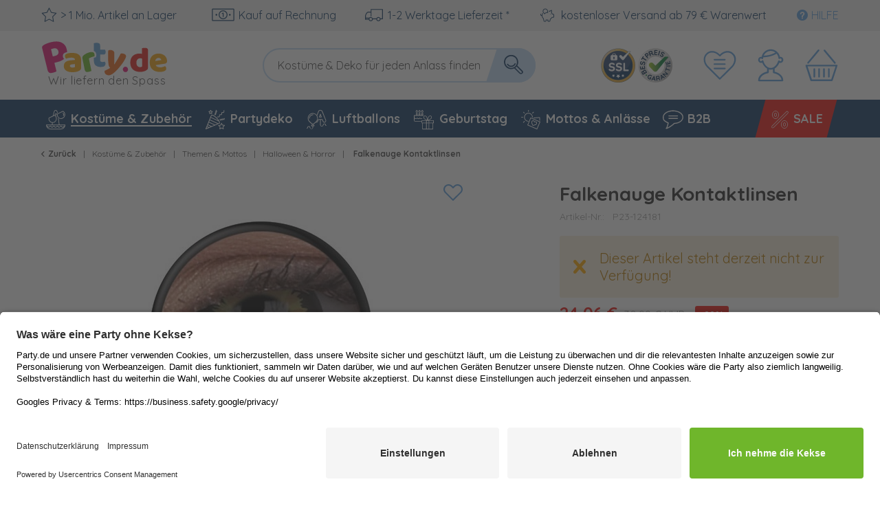

--- FILE ---
content_type: text/html; charset=UTF-8
request_url: https://www.party.de/kostueme-zubehoer/themen-mottos/halloween-horror/9668/falkenauge-kontaktlinsen
body_size: 100973
content:
<!DOCTYPE html> <html class="no-js" lang="" itemscope="itemscope" itemtype="https://schema.org/WebPage">  <head> <meta charset="utf-8"><script>window.dataLayer = window.dataLayer || [];</script><script>window.dataLayer.push({"ecommerce":{"detail":{"actionField":{"list":"Halloween &amp;amp; Horror"},"products":[{"name":"Falkenauge Kontaktlinsen","id":"P23-124181","price":"24.06","brand":"colourvue","category":"Halloween &amp;amp; Horror","variant":""}]},"currencyCode":"EUR"},"google_tag_params":{"ecomm_pagetype":"product","ecomm_prodid":"P23-124181"}});</script><script>window.dataLayer = window.dataLayer || [];
function gtag() {
dataLayer.push(arguments);
}
gtag("consent", "default", {
ad_storage: "denied",
analytics_storage: "denied",
ad_user_data: "denied",
ad_personalization: "denied",
wait_for_update: 2000
});
gtag("set", "ads_data_redaction", true);</script><!-- WbmTagManager --> <script type="text/plain" data-usercentrics="Google Tag Manager">
(function(w,d,s,l,i){w[l]=w[l]||[];w[l].push({'gtm.start':new Date().getTime(),event:'gtm.js'});var f=d.getElementsByTagName(s)[0],j=d.createElement(s),dl=l!='dataLayer'?'&l='+l:'';j.async=true;j.src='https://www.googletagmanager.com/gtm.js?id='+i+dl+'';f.parentNode.insertBefore(j,f);})(window,document,'script','dataLayer','GTM-WFX6B6D');
</script> <!-- End WbmTagManager --> <meta name="author" content=""> <meta name="robots" content="index,follow"> <meta name="keywords" content="Kontaktlinsen, Stunden, Gebrauch, geeignet., Sie, Wassergehalt:, 45%Durchmesser:, 14.00, mmRadius:, 8.60, mmMaterialien:55%, Phema, 45%, WasserFalkenauge, ohne, DioptrinVerwendungsdauer:, Bis, 12, Monate, anwendbar"> <meta name="description" content="Wassergehalt: 45%Durchmesser: 14.00 mmRadius: 8.60 mmMaterialien:55% Phema, 45% WasserFalkenauge Kontaktlinsen ohne DioptrinVerwendungsdauer: Bis zu …"> <meta property="og:type" content="product" /> <meta property="og:site_name" content="Party.de" /> <meta property="og:url" content="https://www.party.de/kostueme-zubehoer/themen-mottos/halloween-horror/9668/falkenauge-kontaktlinsen" /> <meta property="og:title" content="Falkenauge Kontaktlinsen" /> <meta property="og:description" content="Wassergehalt: 45% Durchmesser: 14.00 mm Radius: 8.60 mm Materialien: 55% Phema, 45% Wasser Falkenauge Kontaktlinsen ohne Dioptrin…" /> <meta property="og:image" content="https://d25bw6vpcxy1uk.cloudfront.net/media/image/f5/4a/d7/falkenauge-explosion-kontaktlinsen-1THhl0MnB3591f.jpg" /> <meta property="product:brand" content="colourvue" /> <meta property="product:price" content="24,06" /> <meta property="product:product_link" content="https://www.party.de/kostueme-zubehoer/themen-mottos/halloween-horror/9668/falkenauge-kontaktlinsen" /> <meta name="twitter:card" content="product" /> <meta name="twitter:site" content="Party.de" /> <meta name="twitter:title" content="Falkenauge Kontaktlinsen" /> <meta name="twitter:description" content="Wassergehalt: 45% Durchmesser: 14.00 mm Radius: 8.60 mm Materialien: 55% Phema, 45% Wasser Falkenauge Kontaktlinsen ohne Dioptrin…" /> <meta name="twitter:image" content="https://d25bw6vpcxy1uk.cloudfront.net/media/image/f5/4a/d7/falkenauge-explosion-kontaktlinsen-1THhl0MnB3591f.jpg" /> <meta itemprop="isFamilyFriendly" content="True"> <meta itemprop="image" content="https://d25bw6vpcxy1uk.cloudfront.net/media/image/64/a3/c9/PAR_Logo_Wir_Liefern_Den_Spass_DE.jpg"> <meta name="viewport" content="width=device-width, initial-scale=1.0"> <meta name="mobile-web-app-capable" content="yes"> <meta name="apple-mobile-web-app-title" content="Party.de"> <meta name="apple-mobile-web-app-capable" content="yes"> <meta name="apple-mobile-web-app-status-bar-style" content="default"> <link rel="alternate" hreflang="de-DE" href="https://www.party.de/kostueme-zubehoer/themen-mottos/halloween-horror/9668/falkenauge-kontaktlinsen" /> <link rel="alternate" hreflang="en-GB" href="https://www.party365.com/costumes-accessories/theme/halloween-horror/9668/hawk-eye-contact-lenses" /> <link rel="alternate" hreflang="de-CH" href="https://www.party.ch/kostueme-zubehoer/themen-mottos/halloween-horror/9668/falkenauge-kontaktlinsen" /> <link rel="alternate" hreflang="fr-FR" href="https://www.party.fr/deguisements-accessoires/theme/halloween-horreur/9668/lentilles-de-contact-hawk-eye" /> <link rel="alternate" hreflang="it-IT" href="https://www.partyshop.it/costumi-e-accessori/temi-motti/halloween-orrore/9668/lenti-a-contatto-con-esplosioni-oculari-falcon" /> <link rel="alternate" hreflang="nl-NL" href="https://www.party.nl/verkleedkleding/thema-s-mottos/halloween-horror/9668/falcon-oogcontactlenzen" /> <link rel="alternate" hreflang="fr-BE" href="https://www.party.be/deguisements-accessoires/theme/halloween-horreur/9668/lentilles-de-contact-hawk-eye" /> <link rel="alternate" hreflang="nl-BE" href="https://www.party.be/nl/verkleedkleding/thema-s-mottos/halloween-horror/9668/falcon-oogcontactlenzen" /> <link rel="alternate" hreflang="da-DK" href="https://www.party.dk/kostumer-tilbehoer/temaer-mottoer/halloween-horror/9668/falcon-kontaktlinser" /> <link rel="alternate" hreflang="fr-CH" href="https://www.party.ch/fr/deguisements-accessoires/maquillage-effets-speciaux/voir-tout/9668/lentilles-de-contact-hawk-eye" /> <link rel="alternate" hreflang="it-CH" href="https://www.party.ch/it/costumi-e-accessori/trucchi-effetti-speciali/mostra-tutti-risultati/9668/lenti-a-contatto-con-esplosioni-oculari-falcon" /> <link rel="alternate" hreflang="de-AT" href="https://www.party-versand.at/kostueme-zubehoer/themen-mottos/halloween-horror/9668/falkenauge-kontaktlinsen" /> <link rel="alternate" hreflang="x-default" href="https://www.party.de/kostueme-zubehoer/themen-mottos/halloween-horror/9668/falkenauge-kontaktlinsen" /> <link rel="apple-touch-icon" sizes="57x57" href="/frontend/_public/src/img/favicons/favicons/apple-touch-icon-57x57.png"> <link rel="apple-touch-icon" sizes="60x60" href="/themes/Frontend/PartyResponsive/frontend/_public/src/img/favicons/apple-touch-icon-60x60.png"> <link rel="apple-touch-icon" sizes="72x72" href="/themes/Frontend/PartyResponsive/frontend/_public/src/img/favicons/apple-touch-icon-72x72.png"> <link rel="apple-touch-icon" sizes="76x76" href="/themes/Frontend/PartyResponsive/frontend/_public/src/img/favicons/apple-touch-icon-76x76.png"> <link rel="apple-touch-icon" sizes="114x114" href="/themes/Frontend/PartyResponsive/frontend/_public/src/img/favicons/apple-touch-icon-114x114.png"> <link rel="apple-touch-icon" sizes="120x120" href="/themes/Frontend/PartyResponsive/frontend/_public/src/img/favicons/apple-touch-icon-120x120.png"> <link rel="apple-touch-icon" sizes="144x144" href="/themes/Frontend/PartyResponsive/frontend/_public/src/img/favicons/apple-touch-icon-144x144.png"> <link rel="apple-touch-icon" sizes="152x152" href="/themes/Frontend/PartyResponsive/frontend/_public/src/img/favicons/apple-touch-icon-152x152.png"> <link rel="apple-touch-icon" sizes="180x180" href="/themes/Frontend/PartyResponsive/frontend/_public/src/img/favicons/apple-touch-icon-180x180.png"> <link rel="icon" type="image/png" sizes="32x32" href="/themes/Frontend/PartyResponsive/frontend/_public/src/img/favicons/favicon-32x32.png"> <link rel="icon" type="image/png" sizes="16x16" href="/themes/Frontend/PartyResponsive/frontend/_public/src/img/favicons/favicon-16x16.png"> <link rel="mask-icon" href="/themes/Frontend/PartyResponsive/frontend/_public/src/img/favicons/safari-pinned-tab.svg" color="#f00075"> <link rel="shortcut icon" href="/themes/Frontend/PartyResponsive/frontend/_public/src/img/favicons/favicon.ico"> <meta name="msapplication-config" content="themes/Frontend/PartyResponsive/frontend/_public/src/img/browserconfig.xml"> <meta name="msapplication-navbutton-color" content="#f00075"> <meta name="application-name" content="Party.de"> <meta name="msapplication-starturl" content="https://www.party.de/"> <meta name="msapplication-window" content="width=1024;height=768"> <meta name="msapplication-TileColor" content="#f00075"> <link rel="manifest" href="/themes/Frontend/PartyResponsive/frontend/_public/src/img/favicons/site.webmanifest"> <meta name="theme-color" content="#f00075"> <link rel="canonical" href="https://www.party.de/kostueme-zubehoer/themen-mottos/halloween-horror/9668/falkenauge-kontaktlinsen" /> <title itemprop="name">Falkenauge Kontaktlinsen | Party.de</title> <link rel="preload" href="/web/cache/1768199750_34c12877f50a20c0ca1f615f2abe939d.css" as="style"> <link href="/web/cache/1768199750_34c12877f50a20c0ca1f615f2abe939d.css" media="all" rel="stylesheet" type="text/css"> <link type="text/css" media="screen, projection" rel="stylesheet" href="/engine/Shopware/Plugins/Community/Backend/StcomReferenceSlider/Views/frontend/_assets/css/app.css" /> <link rel="preload" href="/themes/Frontend/PartyResponsive/frontend/_public/vendors/fonts/quicksand-fontface/Quicksand-Regular/Quicksand-Regular.woff2" as="font" type="font/woff2" crossorigin> <link rel="preload" href="/themes/Frontend/PartyResponsive/frontend/_public/vendors/fonts/quicksand-fontface/Quicksand-Bold/Quicksand-Bold.woff2" as="font" type="font/woff2" crossorigin> <link rel="preload" href="/themes/Frontend/PartyResponsive/frontend/_public/src/fonts/shopware.woff2" as="font" type="font/woff2" crossorigin> <script id="usercentrics-cmp" data-language="de" data-settings-id="7GSkhMpkUfhexg" src="https://app.usercentrics.eu/browser-ui/latest/loader.js" data-tcf-enabled></script> <script type="application/javascript" src="https://privacy-proxy.usercentrics.eu/latest/uc-block.bundle.js"></script> <script>
uc.blockOnly([
'BJz7qNsdj-7',
'HyEX5Nidi-m',
'SJ1aqNjOs-m'
]);
</script> <style>
.uc-embedding-container .uc-embedding-buttons .uc-embedding-accept {
background-color: #ff6c00;
}
</style> <script type="text/plain" data-usercentrics="trbo">(
function () {
var c = document.createElement("script");
c.type = "text/javascript";
c.id = "trbo_plugin_code_main";
c.async=1;
if (location.hostname === "dev.party.de") {
c.src = document.location.protocol + "//static.trbo.com/plugin/trbo_14640_9ec28cffb20ff073dca6fb48e86f2823.js";
} else {
c.src = document.location.protocol + "//static.trbo.com/plugin/trbo_14594_6010ce02d55358da48d72e95c35e9a03.js";
}
if (!document.getElementById("trbo_plugin_code_main")) {
var b = document.getElementsByTagName("script")[0];
b.parentNode.insertBefore(c, b);
}
})();
</script> <script type="text/plain" data-usercentrics="trbo">
// var _trboq = _trboq || [];
window._trboq = window._trboq || [];
_trboq.push(["page", { type: "detail" }]);
</script> <script type="text/plain" data-usercentrics="Facebook Pixel">
function mediameetsFacebookPixelStartOnWindowLoaded (callback) {
if (document.readyState === "complete") {
callback();
} else {
window.addEventListener("load", callback);
}
}
mediameetsFacebookPixelStartOnWindowLoaded(function () {
var plugin = $('body').data('plugin_mmFbPixel');
if (typeof plugin !== "object") {
return;
}
plugin.start();
});
</script> <script>
window.basketData = {
hasData: false,
data:[]
};
</script> <div data-googleAnalytics="true" data-googleConversionID="" data-googleConversionLabel="" data-googleConversionLanguage="" data-googleTrackingID="UA-104531640-1" data-googleAnonymizeIp="1" data-googleOptOutCookie="" data-googleTrackingLibrary="ua" data-realAmount="" data-showCookieNote="" data-cookieNoteMode="0" > </div> <script>
if(!window.pintrk){
window.pintrk=function(){
window.pintrk.queue.push(
Array.prototype.slice.call(arguments)
)
};
var n=window.pintrk;n.queue=[],n.version="3.0";
}
</script> <script type="text/plain" data-usercentrics="Pinterest Tags">
!function(e){
if(!window.pinloaded){
window.pinloaded=true;
var t=document.createElement("script");t.async=!0,t.src=e;
var r=document.getElementsByTagName("script")[0];r.parentNode.insertBefore(t,r)
}
}("https://s.pinimg.com/ct/core.js");
</script> <link rel="preload" as="image" href="https://d25bw6vpcxy1uk.cloudfront.net/media/vector/f7/b6/8a/logo_mobile.svg" media="(max-width: 78.75em)"> <link rel="preload" as="image" href="https://d25bw6vpcxy1uk.cloudfront.net/media/vector/73/be/a0/logo.svg" media="(min-width: 78.75em)"> <script>
function onWebpNotFound() {
this.onerror = null;
this.parentNode.children[0].srcset = this.parentNode.children[1].srcset = this.src;
}
</script> </head> <script type="text/plain" data-usercentrics="trbo">
window._trboq = window._trboq || [];
_trboq.push(["productView", {
products: [
{
product_id: "P23-124181",
name: "Falkenauge Kontaktlinsen",
quantity: 1,
price: 24.06
}
]
}]);
</script> <body class=" is--ctl-detail is--act-index"
data-tabTitle="true"data-title="&#129395; Wir vermissen dich" > <div data-paypalUnifiedMetaDataContainer="true" data-paypalUnifiedRestoreOrderNumberUrl="https://www.party.de/widgets/PaypalUnifiedOrderNumber/restoreOrderNumber" class="is--hidden"> </div> <a href="#main-content" class="skip-to-main-content-link sr-only">Zum Hauptinhalt springen</a> <input type="hidden" id="shopsyKlaviyoData" data-klaviyoApiKey="VBVVYg" data-cookieRequired="0" data-trackingMethod="javascript" data-trackViewedCart="1" data-backInStockSuccess="" data-controller="detail" data-action="index" data-customerEmail="" data-customerFirstname="" data-customerLastname="" data-customerBirthday="" data-customerPhoneNumber="" data-customerNewsletter="" data-customerShopName="" data-corporateCustomer="" data-customerGroup="" data-articleName="Falkenauge Kontaktlinsen" data-articleOrderNumber="P23-124181" data-articleDetailsId="9668" data-mainImage="https://d25bw6vpcxy1uk.cloudfront.net/media/image/f5/4a/d7/falkenauge-explosion-kontaktlinsen-1THhl0MnB3591f.jpg" data-url="https://www.party.de/kostueme-zubehoer/themen-mottos/halloween-horror/9668/falkenauge-kontaktlinsen?c=370" data-categoryName="" data-supplierName="colourvue" data-priceNumeric="24.06" data-bruttoPrice="" data-priceNetNumeric="" data-amountNumeric="" data-sAmount="" data-productUrl="https://www.party.de/ShopsyKlaviyo/getProductData" data-shopName="" data-shippingCosts="" data-sOrderNumber="" data-basketUrl="" data-sBasketJson="" data-basketContentDropshippingJson="" data-getEmailUrl="https://www.party.de/ShopsyKlaviyo/getEmail" > <div class="page-wrap"> <noscript class="noscript-main"> <div class="alert is--warning"> <div class="alert-container is-voucher-message"> <div class="alert--icon"> <i class="icon--element icon--warning"></i> </div> <div class="alert--content"> <ul class="alert--list"> </ul> </div> </div> </div> </noscript> </div> <header class="header-main"> <div class="top-bar"> <div class="container block-group"> <nav class="top-bar--navigation block" role="navigation"> <div class="navigation--entry entry--usp"> <div class="usp--stock"> <svg class="svg-uncolorized--star-dims"> <use xlink:href="/themes/Frontend/PartyResponsive/frontend/_public/src/svg/svg_sprite/sprite.svg#uncolorized--star"></use> </svg>
> 1 Mio. Artikel an Lager
</div> <div class="usp--billing"> <svg class="svg-uncolorized--euro-dims"> <use xlink:href="/themes/Frontend/PartyResponsive/frontend/_public/src/svg/svg_sprite/sprite.svg#uncolorized--euro"></use> </svg>
Kauf auf Rechnung
</div> <div class="usp--delivery"> <svg class="svg-uncolorized--truck-dims"> <use xlink:href="/themes/Frontend/PartyResponsive/frontend/_public/src/svg/svg_sprite/sprite.svg#uncolorized--truck"></use> </svg>
1-2 Werktage Lieferzeit *
</div> <div class="usp--delivery"> <svg class="svg-uncolorized--piggy-bank-dims"> <use xlink:href="/themes/Frontend/PartyResponsive/frontend/_public/src/svg/svg_sprite/sprite.svg#uncolorized--piggy-bank"></use> </svg>
kostenloser Versand ab 79 € Warenwert
</div> </div> <div class="navigation--entry entry--service"> <a href="https://hilfe.party.de/de/support/home" target="_blank" rel="nofollow noopener"> <i class="icon--service"></i><span>Hilfe</span> </a> </div>  </nav> </div> </div> <div class="container header--navigation"> <div class="logo-main block-group" role="banner"> <div class="logo--shop"> <a class="logo--link" href="https://www.party.de/" title="Party.de - zur Startseite wechseln"> <svg xmlns="http://www.w3.org/2000/svg" width="253" height="60" fill="none" viewBox="0 0 253 60" class="party-logo"> <g class="party"> <path fill="#E61876" d="M26.52 25.12a14.45 14.45 0 001.92-1.46 4.5 4.5 0 01-1-1.35 5.131 5.131 0 01-.53-2.26 4 4 0 01.82-2.6A5.55 5.55 0 0130 15.9a13.94 13.94 0 012.17-.59 14.897 14.897 0 00-.46-3.78 11.64 11.64 0 00-6.54-8.23c-3.38-1.58-7.733-1.717-13.06-.41-1.699.415-3.369.94-5 1.57a21.49 21.49 0 00-4.23 2.12A5 5 0 001.31 8.1a2.64 2.64 0 00-.2 2.05l6.72 27.28a7.15 7.15 0 001 2.35c.322.53.79.953 1.35 1.22a4.18 4.18 0 001.88.31c.81-.047 1.614-.175 2.4-.38a23.833 23.833 0 002.65-.83c.648-.249 1.28-.54 1.89-.87l-2.6-10.67 4.11-1a20.29 20.29 0 006.01-2.44zm-9.06-5.23l-3.07.75-2.21-9a9.89 9.89 0 011.21-.45c.4-.12.91-.25 1.52-.41a6.07 6.07 0 014.26.22 4.37 4.37 0 012.2 3.06 4.47 4.47 0 01-.45 3.77 5.77 5.77 0 01-3.46 2.06z"/> <path fill="#F7A715" d="M38.56 16.22c1.542-.015 3.08.156 4.58.51 1.266.288 2.465.818 3.53 1.56a7.049 7.049 0 012.26 2.65 8.57 8.57 0 01.79 3.79v10.41a2.88 2.88 0 01-.68 2 6.671 6.671 0 01-1.6 1.32c-2 1.21-4.85 1.82-8.51 1.82a19.449 19.449 0 01-4.44-.47 10.443 10.443 0 01-3.39-1.41 6.32 6.32 0 01-2.19-2.4 7 7 0 01-.76-3.34 6.301 6.301 0 011.9-4.93A10.27 10.27 0 0136 25.61l6.05-.61v-.33a2 2 0 00-1.19-1.92 7.929 7.929 0 00-3.42-.59c-1.156-.013-2.31.1-3.44.34-1.026.217-2.03.528-3 .93a3.29 3.29 0 01-1-1.28 4.05 4.05 0 01-.42-1.79 3 3 0 01.58-1.93 4.55 4.55 0 011.79-1.23 14.259 14.259 0 013.19-.75 28.425 28.425 0 013.42-.23zm.37 18.27a10.143 10.143 0 001.74-.16 4.413 4.413 0 001.42-.44v-3.72l-3.34.28a5.08 5.08 0 00-2.14.55 1.51 1.51 0 00-.84 1.4 1.85 1.85 0 00.72 1.51 3.92 3.92 0 002.44.58z"/> <path fill="#6FB62C" d="M62.59 38.67c-.449.216-.91.407-1.38.57-.655.223-1.323.407-2 .55a12 12 0 01-1.83.23 3.32 3.32 0 01-1.45-.27 2.69 2.69 0 01-1.07-1 4.87 4.87 0 01-.68-1.75l-2.79-13.65a4.09 4.09 0 010-1.88 4.532 4.532 0 01.84-1.57 9.006 9.006 0 011.58-1.44c.701-.483 1.433-.921 2.19-1.31a20 20 0 012.44-1.09 17.078 17.078 0 012.6-.74 6.301 6.301 0 013.63.13 3.13 3.13 0 011.8 2.55c.089.424.112.859.07 1.29a5.76 5.76 0 01-.23 1.21 22.056 22.056 0 00-3.84 1.16c-.62.25-1.18.5-1.72.75-.47.218-.918.48-1.34.78l3.18 15.48z"/> <path fill="#619ED6" d="M79.12 27.14c-.425.132-.86.232-1.3.3a9.128 9.128 0 01-1.44.12 3.85 3.85 0 01-2.17-.56 1.91 1.91 0 01-.76-1.72v-7h4.23a2.62 2.62 0 001.93-.72 3.21 3.21 0 00.72-2.34 5.366 5.366 0 00-.26-1.7 8.558 8.558 0 00-.53-1.28h-6.09V7.4c0-1.55-.38-2.56-1.14-3a6 6 0 00-3.19-.72c-.67-.003-1.339.05-2 .16-.63.11-1.12.21-1.46.3v9.71h.16a4.66 4.66 0 012.81 3.66c.114.576.147 1.165.1 1.75a7.937 7.937 0 01-.29 1.54l-.28.91-.94.19c-.51.11-1 .25-1.56.4v3.57c0 2.79.73 4.81 2.21 6.05a9.5 9.5 0 006.29 1.86c2.24 0 3.79-.38 4.68-1.12a3.59 3.59 0 001.32-2.88 3.48 3.48 0 00-.3-1.51 5.51 5.51 0 00-.74-1.13z"/> <path fill="#ED6C1E" d="M83.84 29.64c-.1-.84-.2-1.77-.29-2.8-.09-1.03-.17-2.21-.21-3.51-.04-1.3 0-2.79 0-4.45 0-1.66.1-3.56.23-5.69a6 6 0 014.43-.36 4.869 4.869 0 012.38 1.42c.618.826.9 1.855.79 2.88L91 30.43l.18.05c.66-.9 1.34-1.89 2-3 .66-1.11 1.4-2.2 2.11-3.37a65.44 65.44 0 002-3.51c.62-1.18 1.27-2.34 1.85-3.5a7.7 7.7 0 013.77.22 4.82 4.82 0 012.38 1.44 2.664 2.664 0 01.33 2.62c-.298.93-.683 1.831-1.15 2.69-.52 1-1.14 2-1.83 3.12-.69 1.12-1.47 2.18-2.31 3.31-.84 1.13-1.69 2.22-2.56 3.28-.87 1.06-1.74 2.06-2.6 3-.86.94-1.67 1.74-2.43 2.45a33.827 33.827 0 01-3.39 2.87 13.32 13.32 0 01-2.7 1.54 6.22 6.22 0 01-2.28.48 7.162 7.162 0 01-2.13-.33 4.37 4.37 0 01-2.7-2 4.93 4.93 0 01-.5-3.31c1.17-.46 2.36-1 3.59-1.61a31.388 31.388 0 003.42-2 4.261 4.261 0 01-1.31-1.53 10.73 10.73 0 01-.9-3.7z"/> </g> <g class="de"> <g class="url"> <path fill="#E61876" d="M101.94 37.72a3.25 3.25 0 01.16-2.46 3.43 3.43 0 014.51-1.35 3.279 3.279 0 011.49 2c.267.813.21 1.698-.16 2.47a3.462 3.462 0 01-4.51 1.35 3.303 3.303 0 01-1.49-2.01z"/> <path fill="#E52620" d="M111.07 28.46a13.243 13.243 0 01.88-5.07 9.616 9.616 0 012.46-3.56 10.117 10.117 0 013.67-2.1 14.428 14.428 0 014.53-.69c.58-.002 1.16.051 1.73.16.468.079.926.203 1.37.37v-7.16c.463-.129.934-.225 1.41-.29.662-.102 1.33-.152 2-.15.586-.007 1.171.037 1.75.13.47.069.916.25 1.3.53.365.275.643.65.8 1.08.198.575.29 1.182.27 1.79v21a3.783 3.783 0 01-1.95 3.32 13.637 13.637 0 01-3.29 1.45 17.33 17.33 0 01-9.84-.15 10.519 10.519 0 01-3.85-2.3 10.135 10.135 0 01-2.39-3.61 13.106 13.106 0 01-.85-4.75zm12.56-5.53A4.748 4.748 0 00120 24.3a5.87 5.87 0 00-1.29 4.16 6.191 6.191 0 001.2 4.13 4.281 4.281 0 003.45 1.4c.491.003.979-.081 1.44-.25.363-.123.702-.31 1-.55v-9.73a3.999 3.999 0 00-2.17-.53z"/> <path fill="#F7A715" d="M147.62 39.91a15.462 15.462 0 01-4.85-.73 10.794 10.794 0 01-3.89-2.18 10.198 10.198 0 01-2.61-3.67 13.061 13.061 0 01-1-5.17 12.156 12.156 0 011-5 9.774 9.774 0 016-5.45 13.427 13.427 0 014.07-.64 12.382 12.382 0 014.27.71A10.072 10.072 0 01154 19.7a8.503 8.503 0 012.17 3 8.985 8.985 0 01.78 3.76 2.99 2.99 0 01-.84 2.3 4.29 4.29 0 01-2.35 1l-10.96 1.62a3.665 3.665 0 002 2.19c1.08.5 2.26.75 3.45.73a12.288 12.288 0 003.42-.47c.923-.245 1.81-.608 2.64-1.08.49.313.895.743 1.18 1.25.316.504.485 1.085.49 1.68a3.16 3.16 0 01-1.86 3 10 10 0 01-3.19 1 23.272 23.272 0 01-3.31.23zm-1.24-17.38a4.512 4.512 0 00-1.84.35 3.865 3.865 0 00-1.26.91c-.32.363-.568.784-.73 1.24a4.857 4.857 0 00-.28 1.39l7.56-1.24a3.348 3.348 0 00-2.134-2.464 3.277 3.277 0 00-1.316-.186z"/> </g> <text class="claim" fill="#5D5D5D" x="9" y="56" style="font-size:14px; letter-spacing:0.05em;">Wir liefern den Spass</text> </g> </svg> </a> </div> </div> <nav class="shop--navigation block-group header-navigation--checkout"> <ul class="navigation--list block-group" role="menubar"> <li class="navigation--entry trust--entry entry--ssl"> <a href="https://www.party.de/best-preis-garantie"> <img src="https://d25bw6vpcxy1uk.cloudfront.net/media/image/76/e8/7f/Siegel_SSL_NEU.png" loading="lazy" alt="Badge: SSL Verschlüsselung"/> </a> </li> <li class="navigation--entry trust--entry entry--google"> <a href="https://www.party.de/best-preis-garantie"> <img src="https://d25bw6vpcxy1uk.cloudfront.net/media/image/71/18/1d/Bestpreis_Siegel_NEU_DE.png" loading="lazy" alt="Badge: Bestpreis-Garantie"/> </a> </li> <li class="navigation--entry entry--notepad" role="menuitem"> <a id="badgenotesquantity" href="https://www.party.de/note" title="Merkzettel" class=""> <svg class="svg-uncolorized--wishlist-dims"> <use xlink:href="#uncolorized--wishlist"></use> </svg> <span id="badgeNoteQuantity" class="badge notes--quantity is--hidden"></span> </a> </li> <li class="navigation--entry entry--account" role="menuitem"> <a href="https://www.party.de/account" title="Mein Konto" class="is--icon-left entry--link account--link"> <svg class="svg-uncolorized--boy-dims"> <use xlink:href="#uncolorized--boy"></use> </svg> </a> </li> <li class="navigation--entry entry--cart" role="menuitem"> <a class="is--icon-left cart--link" href="https://www.party.de/checkout/cart" title="Warenkorb"> <span class="cart--display">
Warenkorb
</span> <span id="badgeBasketQuantity" class="badge is--minimal cart--quantity is--hidden"></span> <svg class="svg-uncolorized--cart-dims"> <use xlink:href="#uncolorized--cart"></use> </svg> </a> <div class="ajax-loader">&nbsp;</div> </li> </ul> </nav> <nav class="shop--navigation block-group header-navigation--normal"> <ul class="navigation--list block-group" role="menubar"> <li class="navigation--entry entry--menu-left" role="menuitem"> <a class="entry--link entry--trigger" href="#offcanvas--left" data-offcanvas="true" data-offCanvasSelector=".sidebar-main"> <span class="svg-span"> <svg class="svg-uncolorized--burger-dims"> <use xlink:href="#uncolorized--burger"></use> </svg> </span> <span class="burger-menu--text">Menü</span> </a> </li> <li class="navigation--entry entry--search" role="menuitem" data-search="true" aria-haspopup="true"> <form action="/search" method="get" class="main-search--form"> <label class="sr-only" for="main-search--field">Kostüme & Deko für jeden Anlass finden</label> <input type="search" name="sSearch" id="main-search--field" class="main-search--field" autocomplete="off" autocapitalize="off" placeholder="Kostüme & Deko für jeden Anlass finden" aria-label="Kostüme & Deko für jeden Anlass finden" data-netcom-responsive-placeholder="true" data-netcom-responsive-placeholder-xs="Produkte suchen" data-netcom-responsive-placeholder-s="Produkte suchen" /> <button type="submit" class="main-search--button"> <svg class="svg-uncolorized--magnifier-dims"> <use xlink:href="#uncolorized--magnifier"></use> </svg> <span class="main-search--text">Suchen</span> </button> <div class="form--ajax-loader">&nbsp;</div> </form> <div class="main-search--results"></div> </li> </ul> </nav> <div class="container--ajax-cart" data-collapse-cart="true"></div> </div> </header> <nav class="navigation-main"> <div class="container"> <div class="navigation--list-wrapper"> <ul class="navigation--list container" role="menubar" itemscope="itemscope" itemtype="http://schema.org/SiteNavigationElement"> <li class="navigation--entry is--active" role="menuitem"> <a class="navigation--link is--active" href="https://www.party.de/kostueme-zubehoer/" title="Kostüme & Zubehör" itemprop="url"> <svg
class="navigation--icon svg-uncolorized--costumes_accessories-dims"> <use
xlink:href="#uncolorized--costumes_accessories"></use> </svg> <span itemprop="name">Kostüme & Zubehör</span> </a> </li> <li class="navigation--entry" role="menuitem"> <a class="navigation--link" href="https://www.party.de/partydeko/" title="Partydeko" itemprop="url"> <svg
class="navigation--icon svg-uncolorized--decoration-dims"> <use
xlink:href="#uncolorized--decoration"></use> </svg> <span itemprop="name">Partydeko</span> </a> </li> <li class="navigation--entry" role="menuitem"> <a class="navigation--link" href="https://www.party.de/luftballons/" title="Luftballons" itemprop="url"> <svg
class="navigation--icon svg-uncolorized--balloons-dims"> <use
xlink:href="#uncolorized--balloons"></use> </svg> <span itemprop="name">Luftballons</span> </a> </li> <li class="navigation--entry" role="menuitem"> <a class="navigation--link" href="https://www.party.de/geburtstag/" title="Geburtstag" itemprop="url"> <svg
class="navigation--icon svg-uncolorized--birthday-dims"> <use
xlink:href="#uncolorized--birthday"></use> </svg> <span itemprop="name">Geburtstag</span> </a> </li> <li class="navigation--entry" role="menuitem"> <a class="navigation--link" href="https://www.party.de/mottos-anlaesse/" title="Mottos & Anlässe" itemprop="url"> <svg
class="navigation--icon svg-uncolorized--mottos_events-dims"> <use
xlink:href="#uncolorized--mottos_events"></use> </svg> <span itemprop="name">Mottos & Anlässe</span> </a> </li> <li class="navigation--entry no--submenu" role="menuitem"> <a class="navigation--link" href="/b2b-firmenkunden" title="B2B" itemprop="url"> <svg
class="navigation--icon svg-uncolorized--speechbubble-dims"> <use
xlink:href="#uncolorized--speechbubble"></use> </svg> <span itemprop="name">B2B</span> </a> </li> <li class="navigation--entry is--highlight no--submenu" role="menuitem"> <a class="navigation--link" href="https://www.party.de/sale/" title="SALE" itemprop="url"> <svg
class="navigation--icon svg-uncolorized--sale-dims"> <use
xlink:href="#uncolorized--sale"></use> </svg> <span itemprop="name">SALE</span> </a> </li> </ul> </div> <div class="advanced-menu" data-advanced-menu="true" data-navigationItemSelector=".navigation--entry:not(.is--home):not(.no--submenu)" data-hoverDelay="250"> <div class="menu--container"> <div class="button-container"> <a href="https://www.party.de/kostueme-zubehoer/" class="button--category" title="Zur Kategorie Kostüme &amp; Zubehör"> <i class="icon--arrow-right"></i>
Zur Kategorie Kostüme & Zubehör
</a> <span class="button--close"> <i class="icon--cross"></i> </span> </div> <div class="content--wrapper has--content"> <ul class="menu--list menu--level-0 columns--4" style="width: 100%;"> <li class="menu--list-item item--level-0" style="width: 100%"> <a href="https://www.party.de/kostueme-zubehoer/themen-mottos/" class="menu--list-item-link" title="Themen &amp; Mottos">
Themen & Mottos
</a> <ul class="menu--list menu--level-1 columns--4"> <li class="menu--list-item item--level-1"> <a href="https://www.party.de/kostueme-zubehoer/themen-mottos/20er-jahre-charleston/" class="menu--list-item-link" title="20er Jahre &amp; Charleston">
20er Jahre & Charleston
</a> </li> <li class="menu--list-item item--level-1"> <a href="https://www.party.de/kostueme-zubehoer/themen-mottos/hippies-70er/" class="menu--list-item-link" title="Hippies &amp; 70er">
Hippies & 70er
</a> </li> <li class="menu--list-item item--level-1"> <a href="https://www.party.de/kostueme-zubehoer/themen-mottos/80er-jahre-kostueme/" class="menu--list-item-link" title="80er Jahre Kostüme">
80er Jahre Kostüme
</a> </li> <li class="menu--list-item item--level-1"> <a href="https://www.party.de/kostueme-zubehoer/themen-mottos/biene/" class="menu--list-item-link" title="Biene">
Biene
</a> </li> <li class="menu--list-item item--level-1"> <a href="https://www.party.de/kostueme-zubehoer/themen-mottos/piraten-kostueme/" class="menu--list-item-link" title="Piraten Kostüme">
Piraten Kostüme
</a> </li> <li class="menu--list-item item--level-1"> <a href="https://www.party.de/kostueme-zubehoer/themen-mottos/schmetterling/" class="menu--list-item-link" title="Schmetterling">
Schmetterling
</a> </li> <li class="menu--list-item item--level-1"> <a href="https://www.party.de/kostueme-zubehoer/themen-mottos/superhelden-kostueme/" class="menu--list-item-link" title="Superhelden Kostüme">
Superhelden Kostüme
</a> </li> <li class="menu--list-item item--level-1"> <a href="https://www.party.de/kostueme-zubehoer/themen-mottos/tier-kostueme/" class="menu--list-item-link" title="Tier Kostüme">
Tier Kostüme
</a> </li> <li class="menu--list-item item--level-1"> <a href="/kostueme-zubehoer/themen-mottos/" class="menu--list-item-link is--highlight" title="ALLE ANZEIGEN" target="">
ALLE ANZEIGEN
</a> </li> </ul> </li> <li class="menu--list-item item--level-0" style="width: 100%"> <a href="https://www.party.de/kostueme-zubehoer/damen-kostueme/" class="menu--list-item-link" title="Damen Kostüme">
Damen Kostüme
</a> </li> <li class="menu--list-item item--level-0" style="width: 100%"> <a href="https://www.party.de/kostueme-zubehoer/herren-kostueme/" class="menu--list-item-link" title="Herren Kostüme">
Herren Kostüme
</a> </li> <li class="menu--list-item item--level-0" style="width: 100%"> <a href="https://www.party.de/kostueme-zubehoer/kinderkostueme/" class="menu--list-item-link" title="Kinderkostüme">
Kinderkostüme
</a> <ul class="menu--list menu--level-1 columns--4"> </ul> </li> <li class="menu--list-item item--level-0" style="width: 100%"> <a href="https://www.party.de/kostueme-zubehoer/kostueme-fuer-jugendliche/" class="menu--list-item-link" title="Kostüme für Jugendliche">
Kostüme für Jugendliche
</a> </li> <li class="menu--list-item item--level-0" style="width: 100%"> <a href="https://www.party.de/kostueme-zubehoer/xxl-kostueme/" class="menu--list-item-link" title="XXL Kostüme">
XXL Kostüme
</a> </li> <li class="menu--list-item item--level-0" style="width: 100%"> <a href="/kostueme-zubehoer/themen-mottos/plueschkostueme/" class="menu--list-item-link" title="Plüschkostüme" target="">
Plüschkostüme
</a> </li> <li class="menu--list-item item--level-0" style="width: 100%"> <a href="https://www.party.de/kostueme-zubehoer/paarkostueme/" class="menu--list-item-link" title="Paarkostüme">
Paarkostüme
</a> </li> <li class="menu--list-item item--level-0" style="width: 100%"> <a href="https://www.party.de/kostueme-zubehoer/gruppenkostueme/" class="menu--list-item-link" title="Gruppenkostüme">
Gruppenkostüme
</a> </li> <li class="menu--list-item item--level-0" style="width: 100%"> <a href="https://www.party.de/kostueme-zubehoer/kostuemteile-basics/" class="menu--list-item-link" title="Kostümteile &amp; Basics">
Kostümteile & Basics
</a> <ul class="menu--list menu--level-1 columns--4"> <li class="menu--list-item item--level-1"> <a href="https://www.party.de/kostueme-zubehoer/kostuemteile-basics/t-shirts-funshirts/" class="menu--list-item-link" title="T-Shirts &amp; Funshirts">
T-Shirts & Funshirts
</a> </li> <li class="menu--list-item item--level-1"> <a href="https://www.party.de/kostueme-zubehoer/kostuemteile-basics/hemden/" class="menu--list-item-link" title="Hemden">
Hemden
</a> </li> <li class="menu--list-item item--level-1"> <a href="https://www.party.de/kostueme-zubehoer/kostuemteile-basics/blusen-tops/" class="menu--list-item-link" title="Blusen &amp; Tops">
Blusen & Tops
</a> </li> <li class="menu--list-item item--level-1"> <a href="https://www.party.de/kostueme-zubehoer/kostuemteile-basics/jacken-maentel-umhaenge/" class="menu--list-item-link" title="Jacken, Mäntel &amp; Umhänge">
Jacken, Mäntel & Umhänge
</a> </li> <li class="menu--list-item item--level-1"> <a href="https://www.party.de/kostueme-zubehoer/kostuemteile-basics/pullover-hoodies/" class="menu--list-item-link" title="Pullover &amp; Hoodies">
Pullover & Hoodies
</a> </li> <li class="menu--list-item item--level-1"> <a href="https://www.party.de/kostueme-zubehoer/kostuemteile-basics/corsagen-mieder/" class="menu--list-item-link" title="Corsagen &amp; Mieder">
Corsagen & Mieder
</a> </li> <li class="menu--list-item item--level-1"> <a href="https://www.party.de/kostueme-zubehoer/kostuemteile-basics/roecke-petticoats/" class="menu--list-item-link" title="Röcke &amp; Petticoats">
Röcke & Petticoats
</a> </li> <li class="menu--list-item item--level-1"> <a href="https://www.party.de/kostueme-zubehoer/kostuemteile-basics/strumpfhosen/" class="menu--list-item-link" title="Strumpfhosen">
Strumpfhosen
</a> </li> <li class="menu--list-item item--level-1"> <a href="https://www.party.de/kostueme-zubehoer/kostuemteile-basics/bodys-pantys/" class="menu--list-item-link" title="Bodys &amp; Pantys">
Bodys & Pantys
</a> </li> <li class="menu--list-item item--level-1"> <a href="/kostueme-zubehoer/kostuemteile-basics/" class="menu--list-item-link is--highlight" title="ALLE ANZEIGEN" target="">
ALLE ANZEIGEN
</a> </li> </ul> </li> <li class="menu--list-item item--level-0" style="width: 100%"> <a href="https://www.party.de/kostueme-zubehoer/peruecken-baerte/" class="menu--list-item-link" title="Perücken &amp; Bärte">
Perücken & Bärte
</a> <ul class="menu--list menu--level-1 columns--4"> </ul> </li> <li class="menu--list-item item--level-0" style="width: 100%"> <a href="https://www.party.de/kostueme-zubehoer/masken/" class="menu--list-item-link" title="Masken">
Masken
</a> <ul class="menu--list menu--level-1 columns--4"> </ul> </li> <li class="menu--list-item item--level-0" style="width: 100%"> <a href="https://www.party.de/kostueme-zubehoer/huete-muetzen-kopfschmuck/" class="menu--list-item-link" title="Hüte, Mützen &amp; Kopfschmuck">
Hüte, Mützen & Kopfschmuck
</a> <ul class="menu--list menu--level-1 columns--4"> </ul> </li> <li class="menu--list-item item--level-0" style="width: 100%"> <a href="https://www.party.de/kostueme-zubehoer/zubehoer-accessoires/" class="menu--list-item-link" title="Zubehör &amp; Accessoires">
Zubehör & Accessoires
</a> <ul class="menu--list menu--level-1 columns--4"> </ul> </li> <li class="menu--list-item item--level-0" style="width: 100%"> <a href="https://www.party.de/kostueme-zubehoer/schminke-spezialeffekte/" class="menu--list-item-link" title="Schminke &amp; Spezialeffekte">
Schminke & Spezialeffekte
</a> <ul class="menu--list menu--level-1 columns--4"> </ul> </li> <li class="menu--list-item item--level-0" style="width: 100%"> <a href="/sale/kostueme/" class="menu--list-item-link is--highlight" title="KOSTÜME-SALE %" target="">
KOSTÜME-SALE %
</a> </li> </ul> </div> </div> <div class="menu--container"> <div class="button-container"> <a href="https://www.party.de/partydeko/" class="button--category" title="Zur Kategorie Partydeko"> <i class="icon--arrow-right"></i>
Zur Kategorie Partydeko
</a> <span class="button--close"> <i class="icon--cross"></i> </span> </div> <div class="content--wrapper has--content"> <ul class="menu--list menu--level-0 columns--4" style="width: 100%;"> <li class="menu--list-item item--level-0" style="width: 100%"> <a href="/mottos-anlaesse/" class="menu--list-item-link" title="Mottos &amp; Anlässe" target="">
Mottos & Anlässe
</a> </li> <li class="menu--list-item item--level-0" style="width: 100%"> <a href="/geburtstag/" class="menu--list-item-link" title="Geburtstagsdeko" target="">
Geburtstagsdeko
</a> </li> <li class="menu--list-item item--level-0" style="width: 100%"> <a href="/luftballons/" class="menu--list-item-link" title="Luftballons" target="">
Luftballons
</a> </li> <li class="menu--list-item item--level-0" style="width: 100%"> <a href="https://www.party.de/partydeko/pinatas/" class="menu--list-item-link" title="Pinatas">
Pinatas
</a> </li> <li class="menu--list-item item--level-0" style="width: 100%"> <a href="https://www.party.de/partydeko/nachhaltig-feiern/" class="menu--list-item-link" title="Nachhaltig Feiern">
Nachhaltig Feiern
</a> <ul class="menu--list menu--level-1 columns--4"> </ul> </li> <li class="menu--list-item item--level-0" style="width: 100%"> <a href="https://www.party.de/partydeko/pampasgras-blumendeko/" class="menu--list-item-link" title="Pampasgras &amp; Blumendeko">
Pampasgras & Blumendeko
</a> </li> <li class="menu--list-item item--level-0" style="width: 100%"> <a href="https://www.party.de/partydeko/tischdeko/" class="menu--list-item-link" title="Tischdeko">
Tischdeko
</a> <ul class="menu--list menu--level-1 columns--4"> <li class="menu--list-item item--level-1"> <a href="https://www.party.de/partydeko/tischdeko/tischdecken-tischlaeufer/" class="menu--list-item-link" title="Tischdecken &amp; Tischläufer">
Tischdecken & Tischläufer
</a> </li> <li class="menu--list-item item--level-1"> <a href="https://www.party.de/partydeko/tischdeko/servietten-ringe/" class="menu--list-item-link" title="Servietten &amp; Ringe">
Servietten & Ringe
</a> </li> <li class="menu--list-item item--level-1"> <a href="https://www.party.de/partydeko/tischdeko/tischkarten-halter/" class="menu--list-item-link" title="Tischkarten &amp; Halter">
Tischkarten & Halter
</a> </li> <li class="menu--list-item item--level-1"> <a href="https://www.party.de/partydeko/tischdeko/streudeko-konfetti/" class="menu--list-item-link" title="Streudeko &amp; Konfetti">
Streudeko & Konfetti
</a> </li> <li class="menu--list-item item--level-1"> <a href="https://www.party.de/partydeko/tischdeko/tischlichter-kerzen/" class="menu--list-item-link" title="Tischlichter &amp; Kerzen">
Tischlichter & Kerzen
</a> </li> <li class="menu--list-item item--level-1"> <a href="/partydeko/tischdeko/" class="menu--list-item-link is--highlight" title="ALLE ANZEIGEN" target="">
ALLE ANZEIGEN
</a> </li> </ul> </li> <li class="menu--list-item item--level-0" style="width: 100%"> <a href="https://www.party.de/partydeko/licht-feuerwerk/" class="menu--list-item-link" title="Licht &amp; Feuerwerk">
Licht & Feuerwerk
</a> <ul class="menu--list menu--level-1 columns--4"> <li class="menu--list-item item--level-1"> <a href="https://www.party.de/partydeko/licht-feuerwerk/kerzen-teelichter/" class="menu--list-item-link" title="Kerzen &amp; Teelichter">
Kerzen & Teelichter
</a> </li> <li class="menu--list-item item--level-1"> <a href="https://www.party.de/partydeko/licht-feuerwerk/laternen/" class="menu--list-item-link" title="Laternen">
Laternen
</a> </li> <li class="menu--list-item item--level-1"> <a href="https://www.party.de/partydeko/licht-feuerwerk/feuerwerk-wunderkerzen/" class="menu--list-item-link" title="Feuerwerk &amp; Wunderkerzen">
Feuerwerk & Wunderkerzen
</a> </li> <li class="menu--list-item item--level-1"> <a href="/partydeko/licht-feuerwerk/" class="menu--list-item-link is--highlight" title="ALLE ANZEIGEN" target="">
ALLE ANZEIGEN
</a> </li> </ul> </li> <li class="menu--list-item item--level-0" style="width: 100%"> <a href="https://www.party.de/partydeko/raumdeko-wanddeko/" class="menu--list-item-link" title="Raumdeko &amp; Wanddeko">
Raumdeko & Wanddeko
</a> <ul class="menu--list menu--level-1 columns--4"> <li class="menu--list-item item--level-1"> <a href="https://www.party.de/partydeko/raumdeko-wanddeko/girlanden/" class="menu--list-item-link" title="Girlanden">
Girlanden
</a> </li> <li class="menu--list-item item--level-1"> <a href="https://www.party.de/partydeko/raumdeko-wanddeko/konfetti/" class="menu--list-item-link" title="Konfetti">
Konfetti
</a> </li> <li class="menu--list-item item--level-1"> <a href="https://www.party.de/partydeko/raumdeko-wanddeko/konfettikanonen/" class="menu--list-item-link" title="Konfettikanonen">
Konfettikanonen
</a> </li> <li class="menu--list-item item--level-1"> <a href="https://www.party.de/partydeko/raumdeko-wanddeko/luftschlangen/" class="menu--list-item-link" title="Luftschlangen">
Luftschlangen
</a> </li> <li class="menu--list-item item--level-1"> <a href="https://www.party.de/partydeko/raumdeko-wanddeko/wimpelketten/" class="menu--list-item-link" title="Wimpelketten">
Wimpelketten
</a> </li> <li class="menu--list-item item--level-1"> <a href="https://www.party.de/partydeko/raumdeko-wanddeko/pompons/" class="menu--list-item-link" title="Pompons">
Pompons
</a> </li> <li class="menu--list-item item--level-1"> <a href="https://www.party.de/partydeko/raumdeko-wanddeko/wabenbaelle/" class="menu--list-item-link" title="Wabenbälle">
Wabenbälle
</a> </li> <li class="menu--list-item item--level-1"> <a href="/partydeko/raumdeko-wanddeko/" class="menu--list-item-link is--highlight" title="ALLE ANZEIGEN" target="">
ALLE ANZEIGEN
</a> </li> </ul> </li> <li class="menu--list-item item--level-0" style="width: 100%"> <a href="https://www.party.de/partydeko/partygeschirr-besteck/" class="menu--list-item-link" title="Partygeschirr &amp; Besteck">
Partygeschirr & Besteck
</a> <ul class="menu--list menu--level-1 columns--4"> <li class="menu--list-item item--level-1"> <a href="https://www.party.de/partydeko/partygeschirr-besteck/besteck/" class="menu--list-item-link" title="Besteck">
Besteck
</a> </li> <li class="menu--list-item item--level-1"> <a href="https://www.party.de/partydeko/partygeschirr-besteck/teller-schalen/" class="menu--list-item-link" title="Teller &amp; Schalen">
Teller & Schalen
</a> </li> <li class="menu--list-item item--level-1"> <a href="https://www.party.de/partydeko/partygeschirr-besteck/becher-tassen/" class="menu--list-item-link" title="Becher &amp; Tassen">
Becher & Tassen
</a> </li> <li class="menu--list-item item--level-1"> <a href="https://www.party.de/partydeko/partygeschirr-besteck/glaeser-karaffen/" class="menu--list-item-link" title="Gläser &amp; Karaffen">
Gläser & Karaffen
</a> </li> <li class="menu--list-item item--level-1"> <a href="/partydeko/tischdeko/servietten-ringe/" class="menu--list-item-link" title="Servietten &amp; Ringe" target="">
Servietten & Ringe
</a> </li> <li class="menu--list-item item--level-1"> <a href="https://www.party.de/partydeko/partygeschirr-besteck/strohhalme/" class="menu--list-item-link" title="Strohhalme">
Strohhalme
</a> </li> <li class="menu--list-item item--level-1"> <a href="/partydeko/partygeschirr-besteck/" class="menu--list-item-link is--highlight" title="ALLE ANZEIGEN" target="">
ALLE ANZEIGEN
</a> </li> </ul> </li> <li class="menu--list-item item--level-0" style="width: 100%"> <a href="https://www.party.de/partydeko/weitere-partyartikel/" class="menu--list-item-link" title="Weitere Partyartikel">
Weitere Partyartikel
</a> <ul class="menu--list menu--level-1 columns--4"> <li class="menu--list-item item--level-1"> <a href="https://www.party.de/partydeko/weitere-partyartikel/krachmacher/" class="menu--list-item-link" title="Krachmacher">
Krachmacher
</a> </li> <li class="menu--list-item item--level-1"> <a href="https://www.party.de/partydeko/weitere-partyartikel/partyhuete/" class="menu--list-item-link" title="Partyhüte">
Partyhüte
</a> </li> <li class="menu--list-item item--level-1"> <a href="https://www.party.de/partydeko/weitere-partyartikel/schleifen-baender/" class="menu--list-item-link" title="Schleifen &amp; Bänder">
Schleifen & Bänder
</a> </li> <li class="menu--list-item item--level-1"> <a href="/partydeko/weitere-partyartikel/" class="menu--list-item-link is--highlight" title="ALLE ANZEIGEN" target="">
ALLE ANZEIGEN
</a> </li> </ul> </li> <li class="menu--list-item item--level-0" style="width: 100%"> <a href="https://www.party.de/partydeko/partydeko-nach-farben/" class="menu--list-item-link" title="Partydeko nach Farben">
Partydeko nach Farben
</a> <ul class="menu--list menu--level-1 columns--4"> <li class="menu--list-item item--level-1"> <a href="https://www.party.de/partydeko/partydeko-nach-farben/gold/" class="menu--list-item-link" title="Gold">
Gold
</a> </li> <li class="menu--list-item item--level-1"> <a href="https://www.party.de/partydeko/partydeko-nach-farben/silber/" class="menu--list-item-link" title="Silber">
Silber
</a> </li> <li class="menu--list-item item--level-1"> <a href="https://www.party.de/partydeko/partydeko-nach-farben/rosegold/" class="menu--list-item-link" title="Roségold">
Roségold
</a> </li> <li class="menu--list-item item--level-1"> <a href="https://www.party.de/partydeko/partydeko-nach-farben/weiss/" class="menu--list-item-link" title="Weiß">
Weiß
</a> </li> <li class="menu--list-item item--level-1"> <a href="https://www.party.de/partydeko/partydeko-nach-farben/gelb/" class="menu--list-item-link" title="Gelb">
Gelb
</a> </li> <li class="menu--list-item item--level-1"> <a href="https://www.party.de/partydeko/partydeko-nach-farben/rosa/" class="menu--list-item-link" title="Rosa">
Rosa
</a> </li> <li class="menu--list-item item--level-1"> <a href="https://www.party.de/partydeko/partydeko-nach-farben/pink/" class="menu--list-item-link" title="Pink">
Pink
</a> </li> <li class="menu--list-item item--level-1"> <a href="https://www.party.de/partydeko/partydeko-nach-farben/rot/" class="menu--list-item-link" title="Rot">
Rot
</a> </li> <li class="menu--list-item item--level-1"> <a href="https://www.party.de/partydeko/partydeko-nach-farben/hellblau/" class="menu--list-item-link" title="Hellblau">
Hellblau
</a> </li> <li class="menu--list-item item--level-1"> <a href="https://www.party.de/partydeko/partydeko-nach-farben/blau/" class="menu--list-item-link" title="Blau">
Blau
</a> </li> <li class="menu--list-item item--level-1"> <a href="https://www.party.de/partydeko/partydeko-nach-farben/gruen/" class="menu--list-item-link" title="Grün">
Grün
</a> </li> <li class="menu--list-item item--level-1"> <a href="https://www.party.de/partydeko/partydeko-nach-farben/tuerkis/" class="menu--list-item-link" title="Türkis">
Türkis
</a> </li> <li class="menu--list-item item--level-1"> <a href="https://www.party.de/partydeko/partydeko-nach-farben/schwarz/" class="menu--list-item-link" title="Schwarz">
Schwarz
</a> </li> <li class="menu--list-item item--level-1"> <a href="/partydeko/partydeko-nach-farben/" class="menu--list-item-link is--highlight" title="ALLE FARBEN ANZEIGEN" target="">
ALLE FARBEN ANZEIGEN
</a> </li> </ul> </li> </ul> </div> </div> <div class="menu--container"> <div class="button-container"> <a href="https://www.party.de/luftballons/" class="button--category" title="Zur Kategorie Luftballons"> <i class="icon--arrow-right"></i>
Zur Kategorie Luftballons
</a> <span class="button--close"> <i class="icon--cross"></i> </span> </div> <div class="content--wrapper has--content"> <ul class="menu--list menu--level-0 columns--4" style="width: 100%;"> <li class="menu--list-item item--level-0" style="width: 100%"> <a href="https://www.party.de/luftballons/helium-ballongas/" class="menu--list-item-link" title="Helium &amp; Ballongas">
Helium & Ballongas
</a> </li> <li class="menu--list-item item--level-0" style="width: 100%"> <a href="https://www.party.de/luftballons/ballons-nach-themen/" class="menu--list-item-link" title="Ballons nach Themen">
Ballons nach Themen
</a> </li> <li class="menu--list-item item--level-0" style="width: 100%"> <a href="https://www.party.de/luftballons/ballons-nach-farben/" class="menu--list-item-link" title="Ballons nach Farben">
Ballons nach Farben
</a> <ul class="menu--list menu--level-1 columns--4"> <li class="menu--list-item item--level-1"> <a href="https://www.party.de/luftballons/ballons-nach-farben/gold/" class="menu--list-item-link" title="Gold">
Gold
</a> </li> <li class="menu--list-item item--level-1"> <a href="https://www.party.de/luftballons/ballons-nach-farben/silber/" class="menu--list-item-link" title="Silber">
Silber
</a> </li> <li class="menu--list-item item--level-1"> <a href="https://www.party.de/luftballons/ballons-nach-farben/rosegold/" class="menu--list-item-link" title="Roségold">
Roségold
</a> </li> <li class="menu--list-item item--level-1"> <a href="https://www.party.de/luftballons/ballons-nach-farben/weiss/" class="menu--list-item-link" title="Weiß">
Weiß
</a> </li> <li class="menu--list-item item--level-1"> <a href="https://www.party.de/luftballons/ballons-nach-farben/rot/" class="menu--list-item-link" title="Rot">
Rot
</a> </li> <li class="menu--list-item item--level-1"> <a href="https://www.party.de/luftballons/ballons-nach-farben/rosa/" class="menu--list-item-link" title="Rosa">
Rosa
</a> </li> <li class="menu--list-item item--level-1"> <a href="https://www.party.de/luftballons/ballons-nach-farben/pink/" class="menu--list-item-link" title="Pink">
Pink
</a> </li> <li class="menu--list-item item--level-1"> <a href="https://www.party.de/luftballons/ballons-nach-farben/blau/" class="menu--list-item-link" title="Blau">
Blau
</a> </li> <li class="menu--list-item item--level-1"> <a href="https://www.party.de/luftballons/ballons-nach-farben/gruen/" class="menu--list-item-link" title="Grün">
Grün
</a> </li> <li class="menu--list-item item--level-1"> <a href="/luftballons/ballons-nach-farben/" class="menu--list-item-link is--highlight" title="ALLE ANZEIGEN" target="">
ALLE ANZEIGEN
</a> </li> </ul> </li> <li class="menu--list-item item--level-0" style="width: 100%"> <a href="https://www.party.de/luftballons/folienballons/" class="menu--list-item-link" title="Folienballons">
Folienballons
</a> </li> <li class="menu--list-item item--level-0" style="width: 100%"> <a href="https://www.party.de/luftballons/latexballons/" class="menu--list-item-link" title="Latexballons">
Latexballons
</a> </li> <li class="menu--list-item item--level-0" style="width: 100%"> <a href="https://www.party.de/luftballons/luftballongirlanden/" class="menu--list-item-link" title="Luftballongirlanden">
Luftballongirlanden
</a> </li> <li class="menu--list-item item--level-0" style="width: 100%"> <a href="https://www.party.de/luftballons/heliumballons/" class="menu--list-item-link" title="Heliumballons">
Heliumballons
</a> </li> <li class="menu--list-item item--level-0" style="width: 100%"> <a href="https://www.party.de/luftballons/konfettiballons/" class="menu--list-item-link" title="Konfettiballons">
Konfettiballons
</a> </li> <li class="menu--list-item item--level-0" style="width: 100%"> <a href="https://www.party.de/luftballons/led-ballons/" class="menu--list-item-link" title="LED Ballons">
LED Ballons
</a> </li> <li class="menu--list-item item--level-0" style="width: 100%"> <a href="https://www.party.de/luftballons/zahlen-luftballons/" class="menu--list-item-link" title="Zahlen Luftballons">
Zahlen Luftballons
</a> </li> <li class="menu--list-item item--level-0" style="width: 100%"> <a href="https://www.party.de/luftballons/buchstaben-luftballons/" class="menu--list-item-link" title="Buchstaben Luftballons">
Buchstaben Luftballons
</a> </li> <li class="menu--list-item item--level-0" style="width: 100%"> <a href="https://www.party.de/luftballons/geburtstag-luftballons/" class="menu--list-item-link" title="Geburtstag Luftballons">
Geburtstag Luftballons
</a> </li> <li class="menu--list-item item--level-0" style="width: 100%"> <a href="https://www.party.de/luftballons/herzballons/" class="menu--list-item-link" title="Herzballons">
Herzballons
</a> </li> <li class="menu--list-item item--level-0" style="width: 100%"> <a href="/mottos-anlaesse/hochzeit/hochzeitsluftballons/" class="menu--list-item-link" title="Hochzeit Luftballons" target="">
Hochzeit Luftballons
</a> </li> <li class="menu--list-item item--level-0" style="width: 100%"> <a href="https://www.party.de/luftballons/airwalker-ballons/" class="menu--list-item-link" title="Airwalker Ballons">
Airwalker Ballons
</a> </li> <li class="menu--list-item item--level-0" style="width: 100%"> <a href="https://www.party.de/luftballons/figuren-luftballons/" class="menu--list-item-link" title="Figuren Luftballons">
Figuren Luftballons
</a> </li> <li class="menu--list-item item--level-0" style="width: 100%"> <a href="https://www.party.de/luftballons/tier-luftballons/" class="menu--list-item-link" title="Tier Luftballons">
Tier Luftballons
</a> </li> <li class="menu--list-item item--level-0" style="width: 100%"> <a href="https://www.party.de/luftballons/xxl-riesenluftballons/" class="menu--list-item-link" title="XXL Riesenluftballons">
XXL Riesenluftballons
</a> </li> <li class="menu--list-item item--level-0" style="width: 100%"> <a href="https://www.party.de/luftballons/modellierballons/" class="menu--list-item-link" title="Modellierballons">
Modellierballons
</a> </li> <li class="menu--list-item item--level-0" style="width: 100%"> <a href="https://www.party.de/luftballons/musikballons/" class="menu--list-item-link" title="Musikballons">
Musikballons
</a> </li> <li class="menu--list-item item--level-0" style="width: 100%"> <a href="https://www.party.de/luftballons/special-message-ballons/" class="menu--list-item-link" title="Special Message Ballons">
Special Message Ballons
</a> </li> <li class="menu--list-item item--level-0" style="width: 100%"> <a href="https://www.party.de/luftballons/ballonzubehoer-helium/" class="menu--list-item-link" title="Ballonzubehör &amp; Helium">
Ballonzubehör & Helium
</a> <ul class="menu--list menu--level-1 columns--4"> <li class="menu--list-item item--level-1"> <a href="https://www.party.de/luftballons/ballonzubehoer-helium/ballongewichte/" class="menu--list-item-link" title="Ballongewichte">
Ballongewichte
</a> </li> <li class="menu--list-item item--level-1"> <a href="https://www.party.de/luftballons/ballonzubehoer-helium/ballonverschluesse-ventile/" class="menu--list-item-link" title="Ballonverschlüsse &amp; Ventile">
Ballonverschlüsse & Ventile
</a> </li> <li class="menu--list-item item--level-1"> <a href="https://www.party.de/luftballons/ballonzubehoer-helium/ballonpumpen/" class="menu--list-item-link" title="Ballonpumpen">
Ballonpumpen
</a> </li> <li class="menu--list-item item--level-1"> <a href="https://www.party.de/luftballons/ballonzubehoer-helium/ballonfuellung/" class="menu--list-item-link" title="Ballonfüllung">
Ballonfüllung
</a> </li> <li class="menu--list-item item--level-1"> <a href="https://www.party.de/luftballons/ballonzubehoer-helium/sonstiges-ballonzubehoer/" class="menu--list-item-link" title="Sonstiges Ballonzubehör">
Sonstiges Ballonzubehör
</a> </li> </ul> </li> </ul> </div> </div> <div class="menu--container"> <div class="button-container"> <a href="https://www.party.de/geburtstag/" class="button--category" title="Zur Kategorie Geburtstag"> <i class="icon--arrow-right"></i>
Zur Kategorie Geburtstag
</a> <span class="button--close"> <i class="icon--cross"></i> </span> </div> <div class="content--wrapper has--content"> <ul class="menu--list menu--level-0 columns--4" style="width: 100%;"> <li class="menu--list-item item--level-0" style="width: 100%"> <a href="https://www.party.de/geburtstag/kindergeburtstag/" class="menu--list-item-link" title="Kindergeburtstag">
Kindergeburtstag
</a> <ul class="menu--list menu--level-1 columns--4"> <li class="menu--list-item item--level-1"> <a href="/mottos-anlaesse/kindermottos/" class="menu--list-item-link" title="Kindermottos" target="">
Kindermottos
</a> </li> <li class="menu--list-item item--level-1"> <a href="/mottos-anlaesse/kindermottos/fuer-maedchen/" class="menu--list-item-link" title="Mottos für Mädchen" target="">
Mottos für Mädchen
</a> </li> <li class="menu--list-item item--level-1"> <a href="/mottos-anlaesse/kindermottos/fuer-jungen/" class="menu--list-item-link" title="Mottos für Jungen" target="">
Mottos für Jungen
</a> </li> <li class="menu--list-item item--level-1"> <a href="/mottos-anlaesse/kindermottos/paw-patrol/" class="menu--list-item-link" title="Paw Patrol Party Deko" target="">
Paw Patrol Party Deko
</a> </li> <li class="menu--list-item item--level-1"> <a href="/mottos-anlaesse/kindermottos/dinosaurier/" class="menu--list-item-link" title="Dino Party Deko" target="">
Dino Party Deko
</a> </li> <li class="menu--list-item item--level-1"> <a href="/mottos-anlaesse/kindermottos/meerjungfrau/" class="menu--list-item-link" title="Mermaid Party Deko" target="">
Mermaid Party Deko
</a> </li> <li class="menu--list-item item--level-1"> <a href="https://www.party.de/geburtstag/kindergeburtstag/geschenke-mitgebsel/" class="menu--list-item-link" title="Geschenke &amp; Mitgebsel">
Geschenke & Mitgebsel
</a> </li> </ul> </li> <li class="menu--list-item item--level-0" style="width: 100%"> <a href="https://www.party.de/geburtstag/baby-geburtstag/" class="menu--list-item-link" title="Baby Geburtstag">
Baby Geburtstag
</a> <ul class="menu--list menu--level-1 columns--4"> </ul> </li> <li class="menu--list-item item--level-0" style="width: 100%"> <a href="https://www.party.de/geburtstag/geburtstag-erwachsene/" class="menu--list-item-link" title="Geburtstag Erwachsene">
Geburtstag Erwachsene
</a> </li> <li class="menu--list-item item--level-0" style="width: 100%"> <a href="https://www.party.de/geburtstag/tischdeko-geburtstag/" class="menu--list-item-link" title="Tischdeko Geburtstag">
Tischdeko Geburtstag
</a> </li> <li class="menu--list-item item--level-0" style="width: 100%"> <a href="https://www.party.de/geburtstag/zahlendeko-geburtstag/" class="menu--list-item-link" title="Zahlendeko Geburtstag">
Zahlendeko Geburtstag
</a> <ul class="menu--list menu--level-1 columns--4"> <li class="menu--list-item item--level-1"> <a href="/geburtstag/baby-geburtstag/" class="menu--list-item-link" title="1. Geburtstag" target="">
1. Geburtstag
</a> </li> <li class="menu--list-item item--level-1"> <a href="https://www.party.de/geburtstag/zahlendeko-geburtstag/2-bis-15-geburtstag/" class="menu--list-item-link" title="2. bis 15. Geburtstag">
2. bis 15. Geburtstag
</a> </li> <li class="menu--list-item item--level-1"> <a href="https://www.party.de/geburtstag/zahlendeko-geburtstag/16-geburtstag/" class="menu--list-item-link" title="16. Geburtstag">
16. Geburtstag
</a> </li> <li class="menu--list-item item--level-1"> <a href="https://www.party.de/geburtstag/zahlendeko-geburtstag/18-geburtstag/" class="menu--list-item-link" title="18. Geburtstag">
18. Geburtstag
</a> </li> <li class="menu--list-item item--level-1"> <a href="https://www.party.de/geburtstag/zahlendeko-geburtstag/20-geburtstag/" class="menu--list-item-link" title="20. Geburtstag">
20. Geburtstag
</a> </li> <li class="menu--list-item item--level-1"> <a href="https://www.party.de/geburtstag/zahlendeko-geburtstag/21-geburtstag/" class="menu--list-item-link" title="21. Geburtstag">
21. Geburtstag
</a> </li> <li class="menu--list-item item--level-1"> <a href="https://www.party.de/geburtstag/zahlendeko-geburtstag/30-geburtstag/" class="menu--list-item-link" title="30. Geburtstag">
30. Geburtstag
</a> </li> <li class="menu--list-item item--level-1"> <a href="https://www.party.de/geburtstag/zahlendeko-geburtstag/40-geburtstag/" class="menu--list-item-link" title="40. Geburtstag">
40. Geburtstag
</a> </li> <li class="menu--list-item item--level-1"> <a href="https://www.party.de/geburtstag/zahlendeko-geburtstag/50-geburtstag/" class="menu--list-item-link" title="50. Geburtstag">
50. Geburtstag
</a> </li> <li class="menu--list-item item--level-1"> <a href="https://www.party.de/geburtstag/zahlendeko-geburtstag/60-geburtstag/" class="menu--list-item-link" title="60. Geburtstag">
60. Geburtstag
</a> </li> <li class="menu--list-item item--level-1"> <a href="https://www.party.de/geburtstag/zahlendeko-geburtstag/70-geburtstag/" class="menu--list-item-link" title="70. Geburtstag">
70. Geburtstag
</a> </li> <li class="menu--list-item item--level-1"> <a href="https://www.party.de/geburtstag/zahlendeko-geburtstag/80-geburtstag/" class="menu--list-item-link" title="80. Geburtstag">
80. Geburtstag
</a> </li> <li class="menu--list-item item--level-1"> <a href="https://www.party.de/geburtstag/zahlendeko-geburtstag/90-geburtstag/" class="menu--list-item-link" title="90. Geburtstag">
90. Geburtstag
</a> </li> <li class="menu--list-item item--level-1"> <a href="https://www.party.de/geburtstag/zahlendeko-geburtstag/weitere-zahlendeko/" class="menu--list-item-link is--highlight" title="Weitere Zahlendeko">
Weitere Zahlendeko
</a> </li> </ul> </li> <li class="menu--list-item item--level-0" style="width: 100%"> <a href="https://www.party.de/geburtstag/tortendeko/" class="menu--list-item-link" title="Tortendeko">
Tortendeko
</a> <ul class="menu--list menu--level-1 columns--4"> <li class="menu--list-item item--level-1"> <a href="https://www.party.de/geburtstag/tortendeko/cake-topper/" class="menu--list-item-link" title="Cake Topper">
Cake Topper
</a> </li> <li class="menu--list-item item--level-1"> <a href="https://www.party.de/geburtstag/tortendeko/muffin-deko/" class="menu--list-item-link" title="Muffin Deko">
Muffin Deko
</a> </li> <li class="menu--list-item item--level-1"> <a href="https://www.party.de/geburtstag/tortendeko/tortenkerzen-tortenfontaenen/" class="menu--list-item-link" title="Tortenkerzen &amp; Tortenfontänen">
Tortenkerzen & Tortenfontänen
</a> </li> <li class="menu--list-item item--level-1"> <a href="https://www.party.de/geburtstag/tortendeko/backformen-ausstecher/" class="menu--list-item-link" title="Backformen &amp; Ausstecher">
Backformen & Ausstecher
</a> </li> <li class="menu--list-item item--level-1"> <a href="https://www.party.de/geburtstag/tortendeko/tortenplatten-etageren/" class="menu--list-item-link" title="Tortenplatten &amp; Etageren">
Tortenplatten & Etageren
</a> </li> <li class="menu--list-item item--level-1"> <a href="/geburtstag/geburtstagstorte-backen/" class="menu--list-item-link is--highlight" title="ALLE ANZEIGEN" target="">
ALLE ANZEIGEN
</a> </li> </ul> </li> <li class="menu--list-item item--level-0" style="width: 100%"> <a href="https://www.party.de/geburtstag/geschenkverpackung/" class="menu--list-item-link" title="Geschenkverpackung">
Geschenkverpackung
</a> <ul class="menu--list menu--level-1 columns--4"> <li class="menu--list-item item--level-1"> <a href="https://www.party.de/geburtstag/geschenkverpackung/geschenkpapier/" class="menu--list-item-link" title="Geschenkpapier">
Geschenkpapier
</a> </li> <li class="menu--list-item item--level-1"> <a href="https://www.party.de/geburtstag/geschenkverpackung/geschenktueten/" class="menu--list-item-link" title="Geschenktüten">
Geschenktüten
</a> </li> <li class="menu--list-item item--level-1"> <a href="https://www.party.de/geburtstag/geschenkverpackung/geschenkboxen/" class="menu--list-item-link" title="Geschenkboxen">
Geschenkboxen
</a> </li> <li class="menu--list-item item--level-1"> <a href="https://www.party.de/geburtstag/geschenkverpackung/hangtags-etiketten/" class="menu--list-item-link" title="Hangtags &amp; Etiketten">
Hangtags & Etiketten
</a> </li> <li class="menu--list-item item--level-1"> <a href="https://www.party.de/geburtstag/geschenkverpackung/schleifen-baender/" class="menu--list-item-link" title="Schleifen &amp; Bänder">
Schleifen & Bänder
</a> </li> <li class="menu--list-item item--level-1"> <a href="/geburtstag/geschenkverpackung/" class="menu--list-item-link is--highlight" title="ALLE ANZEIGEN" target="">
ALLE ANZEIGEN
</a> </li> </ul> </li> </ul> </div> </div> <div class="menu--container"> <div class="button-container"> <a href="https://www.party.de/mottos-anlaesse/" class="button--category" title="Zur Kategorie Mottos &amp; Anlässe"> <i class="icon--arrow-right"></i>
Zur Kategorie Mottos & Anlässe
</a> <span class="button--close"> <i class="icon--cross"></i> </span> </div> <div class="content--wrapper has--content"> <ul class="menu--list menu--level-0 columns--4" style="width: 100%;"> <li class="menu--list-item item--level-0" style="width: 100%"> <a href="https://www.party.de/mottos-anlaesse/kindermottos/" class="menu--list-item-link" title="Kindermottos">
Kindermottos
</a> <ul class="menu--list menu--level-1 columns--4"> <li class="menu--list-item item--level-1"> <a href="https://www.party.de/mottos-anlaesse/kindermottos/fuer-jungen/" class="menu--list-item-link" title="für Jungen">
für Jungen
</a> </li> <li class="menu--list-item item--level-1"> <a href="https://www.party.de/mottos-anlaesse/kindermottos/fuer-maedchen/" class="menu--list-item-link" title="für Mädchen">
für Mädchen
</a> </li> <li class="menu--list-item item--level-1"> <a href="/mottos-anlaesse/kindermottos/" class="menu--list-item-link is--highlight" title="ALLE ANZEIGEN" target="">
ALLE ANZEIGEN
</a> </li> </ul> </li> <li class="menu--list-item item--level-0" style="width: 100%"> <a href="https://www.party.de/mottos-anlaesse/mottopartys/" class="menu--list-item-link" title="Mottopartys">
Mottopartys
</a> <ul class="menu--list menu--level-1 columns--4"> <li class="menu--list-item item--level-1"> <a href="https://www.party.de/mottos-anlaesse/mottopartys/20er-charleston-gangster-party-deko/" class="menu--list-item-link" title="20er - Charleston &amp; Gangster Party Deko">
20er - Charleston & Gangster Party Deko
</a> </li> <li class="menu--list-item item--level-1"> <a href="https://www.party.de/mottos-anlaesse/mottopartys/halloween/" class="menu--list-item-link" title="Halloween">
Halloween
</a> </li> <li class="menu--list-item item--level-1"> <a href="https://www.party.de/mottos-anlaesse/mottopartys/80er-punk-rock-party-deko/" class="menu--list-item-link" title="80er - Punk &amp; Rock Party Deko">
80er - Punk & Rock Party Deko
</a> </li> <li class="menu--list-item item--level-1"> <a href="https://www.party.de/mottos-anlaesse/mottopartys/weltraum-galaxie-party-deko/" class="menu--list-item-link" title="Weltraum &amp; Galaxie Party Deko">
Weltraum & Galaxie Party Deko
</a> </li> <li class="menu--list-item item--level-1"> <a href="https://www.party.de/mottos-anlaesse/mottopartys/60er-hippie-woodstock-party-deko/" class="menu--list-item-link" title="60er - Hippie &amp; Woodstock Party Deko">
60er - Hippie & Woodstock Party Deko
</a> </li> <li class="menu--list-item item--level-1"> <a href="/mottos-anlaesse/mottopartys/" class="menu--list-item-link is--highlight" title="ALLE ANZEIGEN" target="">
ALLE ANZEIGEN
</a> </li> </ul> </li> <li class="menu--list-item item--level-0" style="width: 100%"> <a href="/kostueme-zubehoer/themen-mottos/" class="menu--list-item-link" title="Mottoparty Kostüme" target="">
Mottoparty Kostüme
</a> </li> <li class="menu--list-item item--level-0" style="width: 100%"> <a href="https://www.party.de/mottos-anlaesse/hochzeit/" class="menu--list-item-link" title="Hochzeit">
Hochzeit
</a> <ul class="menu--list menu--level-1 columns--4"> <li class="menu--list-item item--level-1"> <a href="https://www.party.de/mottos-anlaesse/hochzeit/hochzeitsluftballons/" class="menu--list-item-link" title="Hochzeitsluftballons">
Hochzeitsluftballons
</a> </li> <li class="menu--list-item item--level-1"> <a href="/mottos-anlaesse/hochzeit/" class="menu--list-item-link is--highlight" title="ALLE ANZEIGEN" target="">
ALLE ANZEIGEN
</a> </li> </ul> </li> <li class="menu--list-item item--level-0" style="width: 100%"> <a href="https://www.party.de/mottos-anlaesse/babyparty/" class="menu--list-item-link" title="Babyparty">
Babyparty
</a> <ul class="menu--list menu--level-1 columns--4"> <li class="menu--list-item item--level-1"> <a href="https://www.party.de/mottos-anlaesse/babyparty/fuer-jungen/" class="menu--list-item-link" title="für Jungen">
für Jungen
</a> </li> <li class="menu--list-item item--level-1"> <a href="https://www.party.de/mottos-anlaesse/babyparty/fuer-maedchen/" class="menu--list-item-link" title="für Mädchen">
für Mädchen
</a> </li> <li class="menu--list-item item--level-1"> <a href="https://www.party.de/mottos-anlaesse/babyparty/gender-reveal/" class="menu--list-item-link" title="Gender Reveal">
Gender Reveal
</a> </li> </ul> </li> <li class="menu--list-item item--level-0" style="width: 100%"> <a href="https://www.party.de/mottos-anlaesse/saisonales/" class="menu--list-item-link" title="Saisonales">
Saisonales
</a> <ul class="menu--list menu--level-1 columns--4"> <li class="menu--list-item item--level-1"> <a href="https://www.party.de/mottos-anlaesse/saisonales/karneval-fasching/" class="menu--list-item-link" title="Karneval &amp; Fasching">
Karneval & Fasching
</a> </li> <li class="menu--list-item item--level-1"> <a href="https://www.party.de/mottos-anlaesse/saisonales/super-bowl/" class="menu--list-item-link" title="Super Bowl">
Super Bowl
</a> </li> <li class="menu--list-item item--level-1"> <a href="/mottos-anlaesse/mottopartys/st-patricks-day/" class="menu--list-item-link" title="St. Patrick&#039;s Day" target="">
St. Patrick's Day
</a> </li> <li class="menu--list-item item--level-1"> <a href="https://www.party.de/mottos-anlaesse/saisonales/eid-mubarak/" class="menu--list-item-link" title="Eid Mubarak">
Eid Mubarak
</a> </li> <li class="menu--list-item item--level-1"> <a href="/mottos-anlaesse/saisonales/" class="menu--list-item-link is--highlight" title="ALLE ANZEIGEN" target="">
ALLE ANZEIGEN
</a> </li> </ul> </li> <li class="menu--list-item item--level-0" style="width: 100%"> <a href="https://www.party.de/mottos-anlaesse/besondere-anlaesse/" class="menu--list-item-link is--highlight" title="Besondere Anlässe">
Besondere Anlässe
</a> <ul class="menu--list menu--level-1 columns--4"> <li class="menu--list-item item--level-1"> <a href="/geburtstag/" class="menu--list-item-link" title="Geburtstag" target="">
Geburtstag
</a> </li> <li class="menu--list-item item--level-1"> <a href="/mottos-anlaesse/hochzeit/" class="menu--list-item-link" title="Hochzeit" target="">
Hochzeit
</a> </li> <li class="menu--list-item item--level-1"> <a href="https://www.party.de/mottos-anlaesse/besondere-anlaesse/junggesellenabschied/" class="menu--list-item-link" title="Junggesellenabschied">
Junggesellenabschied
</a> </li> <li class="menu--list-item item--level-1"> <a href="https://www.party.de/mottos-anlaesse/besondere-anlaesse/einschulung/" class="menu--list-item-link" title="Einschulung">
Einschulung
</a> </li> <li class="menu--list-item item--level-1"> <a href="https://www.party.de/mottos-anlaesse/besondere-anlaesse/konfirmation/" class="menu--list-item-link" title="Konfirmation">
Konfirmation
</a> </li> <li class="menu--list-item item--level-1"> <a href="https://www.party.de/mottos-anlaesse/besondere-anlaesse/kommunion/" class="menu--list-item-link" title="Kommunion">
Kommunion
</a> </li> <li class="menu--list-item item--level-1"> <a href="https://www.party.de/mottos-anlaesse/besondere-anlaesse/abschlussfeier/" class="menu--list-item-link" title="Abschlussfeier">
Abschlussfeier
</a> </li> <li class="menu--list-item item--level-1"> <a href="https://www.party.de/mottos-anlaesse/besondere-anlaesse/taufe/" class="menu--list-item-link" title="Taufe">
Taufe
</a> </li> <li class="menu--list-item item--level-1"> <a href="https://www.party.de/mottos-anlaesse/besondere-anlaesse/jugendweihe/" class="menu--list-item-link" title="Jugendweihe">
Jugendweihe
</a> </li> <li class="menu--list-item item--level-1"> <a href="https://www.party.de/mottos-anlaesse/besondere-anlaesse/geburt/" class="menu--list-item-link" title="Geburt">
Geburt
</a> </li> <li class="menu--list-item item--level-1"> <a href="https://www.party.de/mottos-anlaesse/besondere-anlaesse/silberhochzeit/" class="menu--list-item-link" title="Silberhochzeit">
Silberhochzeit
</a> </li> <li class="menu--list-item item--level-1"> <a href="https://www.party.de/mottos-anlaesse/besondere-anlaesse/goldene-hochzeit/" class="menu--list-item-link" title="Goldene Hochzeit">
Goldene Hochzeit
</a> </li> <li class="menu--list-item item--level-1"> <a href="/mottos-anlaesse/besondere-anlaesse/" class="menu--list-item-link is--highlight" title="ALLE ANZEIGEN" target="">
ALLE ANZEIGEN
</a> </li> </ul> </li> <li class="menu--list-item item--level-0" style="width: 100%"> <a href="/partydeko/partydeko-nach-farben/" class="menu--list-item-link" title="Farbthemen" target="">
Farbthemen
</a> <ul class="menu--list menu--level-1 columns--4"> <li class="menu--list-item item--level-1"> <a href="/partydeko/partydeko-nach-farben/gold/" class="menu--list-item-link" title="Gold" target="">
Gold
</a> </li> <li class="menu--list-item item--level-1"> <a href="/partydeko/partydeko-nach-farben/silber/" class="menu--list-item-link" title="Silber" target="">
Silber
</a> </li> <li class="menu--list-item item--level-1"> <a href="/partydeko/partydeko-nach-farben/rosegold/" class="menu--list-item-link" title="Roségold" target="">
Roségold
</a> </li> <li class="menu--list-item item--level-1"> <a href="/partydeko/partydeko-nach-farben/weiss/" class="menu--list-item-link" title="Weiß" target="">
Weiß
</a> </li> <li class="menu--list-item item--level-1"> <a href="/partydeko/partydeko-nach-farben/rot/" class="menu--list-item-link" title="Rot" target="">
Rot
</a> </li> <li class="menu--list-item item--level-1"> <a href="/partydeko/partydeko-nach-farben/rosa/" class="menu--list-item-link" title="Rosa" target="">
Rosa
</a> </li> <li class="menu--list-item item--level-1"> <a href="/partydeko/partydeko-nach-farben/pink/" class="menu--list-item-link" title="Pink" target="">
Pink
</a> </li> <li class="menu--list-item item--level-1"> <a href="/partydeko/partydeko-nach-farben/blau/" class="menu--list-item-link" title="Blau" target="">
Blau
</a> </li> <li class="menu--list-item item--level-1"> <a href="/partydeko/partydeko-nach-farben/tuerkis/" class="menu--list-item-link" title="Türkis" target="">
Türkis
</a> </li> <li class="menu--list-item item--level-1"> <a href="/partydeko/partydeko-nach-farben/gruen/" class="menu--list-item-link" title="Grün" target="">
Grün
</a> </li> <li class="menu--list-item item--level-1"> <a href="/partydeko/partydeko-nach-farben/schwarz/" class="menu--list-item-link" title="Schwarz" target="">
Schwarz
</a> </li> <li class="menu--list-item item--level-1"> <a href="/partydeko/partydeko-nach-farben/" class="menu--list-item-link is--highlight" title="WEITERE FARBEN" target="">
WEITERE FARBEN
</a> </li> </ul> </li> </ul> </div> </div> <div class="menu--container"> <div class="button-container"> <a href="/b2b-firmenkunden" class="button--category" title="Zur Kategorie B2B" target=""> <i class="icon--arrow-right"></i>
Zur Kategorie B2B
</a> <span class="button--close"> <i class="icon--cross"></i> </span> </div> <div class="content--wrapper has--content"> <ul class="menu--list menu--level-0 columns--4" style="width: 100%;"> </ul> </div> </div> <div class="menu--container"> <div class="button-container"> <a href="https://www.party.de/sale/" class="button--category" title="Zur Kategorie SALE"> <i class="icon--arrow-right"></i>
Zur Kategorie SALE
</a> <span class="button--close"> <i class="icon--cross"></i> </span> </div> <div class="content--wrapper has--content"> <ul class="menu--list menu--level-0 columns--4" style="width: 100%;"> </ul> </div> </div> </div> </div> </nav> <section class="content-main container block-group"> <nav class="content--breadcrumb block"> <ul class="breadcrumb--list" itemscope itemtype="http://schema.org/BreadcrumbList"> <li class="breadcrumb--entry breadcrumb--back"> <span class="breadcrumb--separator breadcrumb--back-separator"></span> <a class="breadcrumb--link" href="https://www.party.de/kostueme-zubehoer/themen-mottos/halloween-horror/" title="Halloween &amp; Horror"> <span class="breadcrumb--title">
Zurück
</span> </a> <span class="breadcrumb--separator">
|
</span> </li> <li class="breadcrumb--entry" itemprop="itemListElement" itemscope
itemtype="http://schema.org/ListItem"> <a class="breadcrumb--link" href="https://www.party.de/kostueme-zubehoer/" title="Kostüme &amp; Zubehör" itemprop="item"> <link itemprop="url" href="https://www.party.de/kostueme-zubehoer/"/> <span class="breadcrumb--title" itemprop="name">
Kostüme & Zubehör
</span> </a> <meta itemprop="position" content="0"/> <span class="breadcrumb--separator">
|
</span> </li> <li class="breadcrumb--entry" itemprop="itemListElement" itemscope
itemtype="http://schema.org/ListItem"> <a class="breadcrumb--link" href="https://www.party.de/kostueme-zubehoer/themen-mottos/" title="Themen &amp; Mottos" itemprop="item"> <link itemprop="url" href="https://www.party.de/kostueme-zubehoer/themen-mottos/"/> <span class="breadcrumb--title" itemprop="name">
Themen & Mottos
</span> </a> <meta itemprop="position" content="1"/> <span class="breadcrumb--separator">
|
</span> </li> <li class="breadcrumb--entry" itemprop="itemListElement" itemscope
itemtype="http://schema.org/ListItem"> <a class="breadcrumb--link" href="https://www.party.de/kostueme-zubehoer/themen-mottos/halloween-horror/" title="Halloween &amp; Horror" itemprop="item"> <link itemprop="url" href="https://www.party.de/kostueme-zubehoer/themen-mottos/halloween-horror/"/> <span class="breadcrumb--title" itemprop="name">
Halloween & Horror
</span> </a> <meta itemprop="position" content="2"/> </li> <li class="breadcrumb--entry is--active" itemprop="itemListElement" itemscope
itemtype="http://schema.org/ListItem"> <span class="breadcrumb--separator">
|
</span> <a class="breadcrumb--link" href="https://www.party.de/kostueme-zubehoer/themen-mottos/halloween-horror/9668/falkenauge-kontaktlinsen?c=370" title="Falkenauge Kontaktlinsen" itemprop="item"> <link itemprop="url" href="https://www.party.de/kostueme-zubehoer/themen-mottos/halloween-horror/9668/falkenauge-kontaktlinsen?c=370"/> <span class="breadcrumb--title" itemprop="name">
Falkenauge Kontaktlinsen
</span> </a> <meta itemprop="position" content="3"/> </li> </ul> </nav> <div class="content-main--inner"> <aside class="sidebar-main off-canvas"> <div class="off-canvas-banner"> <a href="/kostueme-zubehoer/" title="" class="off-canvas-banner--link"> <div class="off-canvas-banner--background"><img class="off-canvas-banner--image" src="https://d25bw6vpcxy1uk.cloudfront.net/media/image/72/67/09/DE.jpg" alt="" loading="lazy"></div> </a> </div> <div class="sidebar--categories-wrapper" data-subcategory-nav="true" data-mainCategoryId="3" data-categoryId="370" data-fetchUrl="/widgets/listing/getCategory/categoryId/370"> <div class="mobile--switches">  </div> <div class="sidebar--categories-navigation shop-categories"> <ul class="sidebar--navigation categories--navigation navigation--list is--drop-down is--level0 is--rounded" role="menu"> <li class="navigation--entry is--active has--sub-categories has--sub-children" role="menuitem"> <a class="navigation--link is--active has--sub-categories link--go-forward " href="https://www.party.de/kostueme-zubehoer/" data-categoryId="12" data-fetchUrl="/widgets/listing/getCategory/categoryId/12" title="Kostüme &amp; Zubehör" > <svg class="navigation--icon svg-uncolorized--costumes_accessories-dims"> <use xlink:href="#uncolorized--costumes_accessories"></use> </svg>
Kostüme & Zubehör
<span class="is--icon-right"> <i class="icon--arrow-right"></i> </span> </a> <ul class="sidebar--navigation categories--navigation navigation--list is--level1 is--rounded" role="menu"> <li class="navigation--entry is--active has--sub-categories has--sub-children" role="menuitem"> <a class="navigation--link is--active has--sub-categories link--go-forward " href="https://www.party.de/kostueme-zubehoer/themen-mottos/" data-categoryId="72" data-fetchUrl="/widgets/listing/getCategory/categoryId/72" title="Themen &amp; Mottos" >
Themen & Mottos
<span class="is--icon-right"> <i class="icon--arrow-right"></i> </span> </a> <ul class="sidebar--navigation categories--navigation navigation--list is--level2 navigation--level-high is--rounded" role="menu"> <li class="navigation--entry" role="menuitem"> <a class="navigation--link " href="https://www.party.de/kostueme-zubehoer/themen-mottos/20er-jahre-charleston/" data-categoryId="8497" data-fetchUrl="/widgets/listing/getCategory/categoryId/8497" title="20er Jahre &amp; Charleston" >
20er Jahre & Charleston
</a> </li> <li class="navigation--entry" role="menuitem"> <a class="navigation--link " href="https://www.party.de/kostueme-zubehoer/themen-mottos/1001-nacht-kostueme/" data-categoryId="8672" data-fetchUrl="/widgets/listing/getCategory/categoryId/8672" title="1001 Nacht Kostüme" >
1001 Nacht Kostüme
</a> </li> <li class="navigation--entry" role="menuitem"> <a class="navigation--link " href="https://www.party.de/kostueme-zubehoer/themen-mottos/50er-jahre-kostueme/" data-categoryId="15743" data-fetchUrl="/widgets/listing/getCategory/categoryId/15743" title="50er Jahre Kostüme" >
50er Jahre Kostüme
</a> </li> <li class="navigation--entry" role="menuitem"> <a class="navigation--link " href="https://www.party.de/kostueme-zubehoer/themen-mottos/hippies-70er/" data-categoryId="7960" data-fetchUrl="/widgets/listing/getCategory/categoryId/7960" title="Hippies &amp; 70er" >
Hippies & 70er
</a> </li> <li class="navigation--entry" role="menuitem"> <a class="navigation--link " href="https://www.party.de/kostueme-zubehoer/themen-mottos/80er-jahre-kostueme/" data-categoryId="8596" data-fetchUrl="/widgets/listing/getCategory/categoryId/8596" title="80er Jahre Kostüme" >
80er Jahre Kostüme
</a> </li> <li class="navigation--entry" role="menuitem"> <a class="navigation--link " href="https://www.party.de/kostueme-zubehoer/themen-mottos/90er-jahre-kostueme/" data-categoryId="15717" data-fetchUrl="/widgets/listing/getCategory/categoryId/15717" title="90er Jahre Kostüme" >
90er Jahre Kostüme
</a> </li> <li class="navigation--entry" role="menuitem"> <a class="navigation--link " href="https://www.party.de/kostueme-zubehoer/themen-mottos/abba/" data-categoryId="11800" data-fetchUrl="/widgets/listing/getCategory/categoryId/11800" title="ABBA" >
ABBA
</a> </li> <li class="navigation--entry" role="menuitem"> <a class="navigation--link " href="https://www.party.de/kostueme-zubehoer/themen-mottos/aegypter-kostueme/" data-categoryId="12720" data-fetchUrl="/widgets/listing/getCategory/categoryId/12720" title="Ägypter Kostüme" >
Ägypter Kostüme
</a> </li> <li class="navigation--entry" role="menuitem"> <a class="navigation--link " href="https://www.party.de/kostueme-zubehoer/themen-mottos/affe/" data-categoryId="8556" data-fetchUrl="/widgets/listing/getCategory/categoryId/8556" title="Affe" >
Affe
</a> </li> <li class="navigation--entry" role="menuitem"> <a class="navigation--link " href="https://www.party.de/kostueme-zubehoer/themen-mottos/aladdin-jasmin/" data-categoryId="8635" data-fetchUrl="/widgets/listing/getCategory/categoryId/8635" title="Aladdin &amp; Jasmin " >
Aladdin & Jasmin
</a> </li> <li class="navigation--entry" role="menuitem"> <a class="navigation--link " href="https://www.party.de/kostueme-zubehoer/themen-mottos/alice-im-wunderland-kostueme/" data-categoryId="9349" data-fetchUrl="/widgets/listing/getCategory/categoryId/9349" title="Alice im Wunderland Kostüme" >
Alice im Wunderland Kostüme
</a> </li> <li class="navigation--entry" role="menuitem"> <a class="navigation--link " href="https://www.party.de/kostueme-zubehoer/themen-mottos/alien-kostueme/" data-categoryId="8642" data-fetchUrl="/widgets/listing/getCategory/categoryId/8642" title="Alien Kostüme" >
Alien Kostüme
</a> </li> <li class="navigation--entry" role="menuitem"> <a class="navigation--link " href="https://www.party.de/kostueme-zubehoer/themen-mottos/ananas-kostueme/" data-categoryId="8668" data-fetchUrl="/widgets/listing/getCategory/categoryId/8668" title="Ananas Kostüme" >
Ananas Kostüme
</a> </li> <li class="navigation--entry" role="menuitem"> <a class="navigation--link " href="https://www.party.de/kostueme-zubehoer/themen-mottos/anime-kostueme/" data-categoryId="15962" data-fetchUrl="/widgets/listing/getCategory/categoryId/15962" title="Anime Kostüme" >
Anime Kostüme
</a> </li> <li class="navigation--entry" role="menuitem"> <a class="navigation--link " href="https://www.party.de/kostueme-zubehoer/themen-mottos/anna/" data-categoryId="8708" data-fetchUrl="/widgets/listing/getCategory/categoryId/8708" title="Anna" >
Anna
</a> </li> <li class="navigation--entry" role="menuitem"> <a class="navigation--link " href="https://www.party.de/kostueme-zubehoer/themen-mottos/arielle-die-meerjungfrau/" data-categoryId="8633" data-fetchUrl="/widgets/listing/getCategory/categoryId/8633" title="Arielle die Meerjungfrau " >
Arielle die Meerjungfrau
</a> </li> <li class="navigation--entry" role="menuitem"> <a class="navigation--link " href="https://www.party.de/kostueme-zubehoer/themen-mottos/arzt-kostueme/" data-categoryId="8686" data-fetchUrl="/widgets/listing/getCategory/categoryId/8686" title="Arzt Kostüme" >
Arzt Kostüme
</a> </li> <li class="navigation--entry" role="menuitem"> <a class="navigation--link " href="https://www.party.de/kostueme-zubehoer/themen-mottos/asterix-obelix-kostueme/" data-categoryId="15878" data-fetchUrl="/widgets/listing/getCategory/categoryId/15878" title="Asterix &amp; Obelix Kostüme" >
Asterix & Obelix Kostüme
</a> </li> <li class="navigation--entry" role="menuitem"> <a class="navigation--link " href="https://www.party.de/kostueme-zubehoer/themen-mottos/ausgefallene-kostueme/" data-categoryId="12716" data-fetchUrl="/widgets/listing/getCategory/categoryId/12716" title="Ausgefallene Kostüme" >
Ausgefallene Kostüme
</a> </li> <li class="navigation--entry" role="menuitem"> <a class="navigation--link " href="https://www.party.de/kostueme-zubehoer/themen-mottos/avatar-kostueme/" data-categoryId="8629" data-fetchUrl="/widgets/listing/getCategory/categoryId/8629" title="Avatar Kostüme" >
Avatar Kostüme
</a> </li> <li class="navigation--entry" role="menuitem"> <a class="navigation--link " href="https://www.party.de/kostueme-zubehoer/themen-mottos/avengers-kostueme/" data-categoryId="11804" data-fetchUrl="/widgets/listing/getCategory/categoryId/11804" title="Avengers Kostüme" >
Avengers Kostüme
</a> </li> <li class="navigation--entry" role="menuitem"> <a class="navigation--link " href="https://www.party.de/kostueme-zubehoer/themen-mottos/baby-shark/" data-categoryId="15939" data-fetchUrl="/widgets/listing/getCategory/categoryId/15939" title="Baby Shark" >
Baby Shark
</a> </li> <li class="navigation--entry" role="menuitem"> <a class="navigation--link " href="https://www.party.de/kostueme-zubehoer/themen-mottos/bad-taste-kostueme/" data-categoryId="8613" data-fetchUrl="/widgets/listing/getCategory/categoryId/8613" title="Bad Taste Kostüme" >
Bad Taste Kostüme
</a> </li> <li class="navigation--entry" role="menuitem"> <a class="navigation--link " href="https://www.party.de/kostueme-zubehoer/themen-mottos/ballerina/" data-categoryId="8685" data-fetchUrl="/widgets/listing/getCategory/categoryId/8685" title="Ballerina" >
Ballerina
</a> </li> <li class="navigation--entry" role="menuitem"> <a class="navigation--link " href="https://www.party.de/kostueme-zubehoer/themen-mottos/barbie-kostueme/" data-categoryId="8671" data-fetchUrl="/widgets/listing/getCategory/categoryId/8671" title="Barbie Kostüme" >
Barbie Kostüme
</a> </li> <li class="navigation--entry" role="menuitem"> <a class="navigation--link " href="https://www.party.de/kostueme-zubehoer/themen-mottos/baeren-kostueme/" data-categoryId="8600" data-fetchUrl="/widgets/listing/getCategory/categoryId/8600" title="Bären Kostüme" >
Bären Kostüme
</a> </li> <li class="navigation--entry" role="menuitem"> <a class="navigation--link " href="https://www.party.de/kostueme-zubehoer/themen-mottos/baum-kostueme/" data-categoryId="8730" data-fetchUrl="/widgets/listing/getCategory/categoryId/8730" title="Baum Kostüme" >
Baum Kostüme
</a> </li> <li class="navigation--entry" role="menuitem"> <a class="navigation--link " href="https://www.party.de/kostueme-zubehoer/themen-mottos/black-swan/" data-categoryId="8587" data-fetchUrl="/widgets/listing/getCategory/categoryId/8587" title="Black Swan" >
Black Swan
</a> </li> <li class="navigation--entry" role="menuitem"> <a class="navigation--link " href="https://www.party.de/kostueme-zubehoer/themen-mottos/bankraeuber/" data-categoryId="8719" data-fetchUrl="/widgets/listing/getCategory/categoryId/8719" title="Bankräuber" >
Bankräuber
</a> </li> <li class="navigation--entry" role="menuitem"> <a class="navigation--link " href="https://www.party.de/kostueme-zubehoer/themen-mottos/barock-kostueme/" data-categoryId="8673" data-fetchUrl="/widgets/listing/getCategory/categoryId/8673" title="Barock Kostüme" >
Barock Kostüme
</a> </li> <li class="navigation--entry" role="menuitem"> <a class="navigation--link " href="https://www.party.de/kostueme-zubehoer/themen-mottos/batman-kostueme/" data-categoryId="8528" data-fetchUrl="/widgets/listing/getCategory/categoryId/8528" title="Batman Kostüme" >
Batman Kostüme
</a> </li> <li class="navigation--entry" role="menuitem"> <a class="navigation--link " href="https://www.party.de/kostueme-zubehoer/themen-mottos/baywatch/" data-categoryId="8638" data-fetchUrl="/widgets/listing/getCategory/categoryId/8638" title="Baywatch " >
Baywatch
</a> </li> <li class="navigation--entry" role="menuitem"> <a class="navigation--link " href="https://www.party.de/kostueme-zubehoer/themen-mottos/beetlejuice-kostueme/" data-categoryId="15808" data-fetchUrl="/widgets/listing/getCategory/categoryId/15808" title="Beetlejuice Kostüme" >
Beetlejuice Kostüme
</a> </li> <li class="navigation--entry" role="menuitem"> <a class="navigation--link " href="https://www.party.de/kostueme-zubehoer/themen-mottos/bestien/" data-categoryId="379" data-fetchUrl="/widgets/listing/getCategory/categoryId/379" title="Bestien" >
Bestien
</a> </li> <li class="navigation--entry" role="menuitem"> <a class="navigation--link " href="https://www.party.de/kostueme-zubehoer/themen-mottos/biene/" data-categoryId="8555" data-fetchUrl="/widgets/listing/getCategory/categoryId/8555" title="Biene" >
Biene
</a> </li> <li class="navigation--entry" role="menuitem"> <a class="navigation--link " href="https://www.party.de/kostueme-zubehoer/themen-mottos/biene-maja-kostueme/" data-categoryId="8639" data-fetchUrl="/widgets/listing/getCategory/categoryId/8639" title="Biene Maja Kostüme" >
Biene Maja Kostüme
</a> </li> <li class="navigation--entry" role="menuitem"> <a class="navigation--link " href="https://www.party.de/kostueme-zubehoer/themen-mottos/black-panther-kostueme/" data-categoryId="15918" data-fetchUrl="/widgets/listing/getCategory/categoryId/15918" title="Black Panther Kostüme" >
Black Panther Kostüme
</a> </li> <li class="navigation--entry" role="menuitem"> <a class="navigation--link " href="https://www.party.de/kostueme-zubehoer/themen-mottos/blumen-kostueme/" data-categoryId="8712" data-fetchUrl="/widgets/listing/getCategory/categoryId/8712" title="Blumen Kostüme" >
Blumen Kostüme
</a> </li> <li class="navigation--entry" role="menuitem"> <a class="navigation--link " href="https://www.party.de/kostueme-zubehoer/themen-mottos/bob-der-baumeister/" data-categoryId="8670" data-fetchUrl="/widgets/listing/getCategory/categoryId/8670" title="Bob der Baumeister" >
Bob der Baumeister
</a> </li> <li class="navigation--entry" role="menuitem"> <a class="navigation--link " href="https://www.party.de/kostueme-zubehoer/themen-mottos/bollywood-kostueme/" data-categoryId="8666" data-fetchUrl="/widgets/listing/getCategory/categoryId/8666" title="Bollywood Kostüme" >
Bollywood Kostüme
</a> </li> <li class="navigation--entry" role="menuitem"> <a class="navigation--link " href="https://www.party.de/kostueme-zubehoer/themen-mottos/burlesque/" data-categoryId="8602" data-fetchUrl="/widgets/listing/getCategory/categoryId/8602" title="Burlesque" >
Burlesque
</a> </li> <li class="navigation--entry" role="menuitem"> <a class="navigation--link " href="https://www.party.de/kostueme-zubehoer/themen-mottos/captain-america-kostueme/" data-categoryId="8632" data-fetchUrl="/widgets/listing/getCategory/categoryId/8632" title="Captain America Kostüme" >
Captain America Kostüme
</a> </li> <li class="navigation--entry" role="menuitem"> <a class="navigation--link " href="https://www.party.de/kostueme-zubehoer/themen-mottos/carry-me/" data-categoryId="8533" data-fetchUrl="/widgets/listing/getCategory/categoryId/8533" title="Carry me" >
Carry me
</a> </li> <li class="navigation--entry" role="menuitem"> <a class="navigation--link " href="https://www.party.de/kostueme-zubehoer/themen-mottos/catwoman-kostueme/" data-categoryId="8540" data-fetchUrl="/widgets/listing/getCategory/categoryId/8540" title="Catwoman Kostüme" >
Catwoman Kostüme
</a> </li> <li class="navigation--entry" role="menuitem"> <a class="navigation--link " href="https://www.party.de/kostueme-zubehoer/themen-mottos/charlie-chaplin/" data-categoryId="8736" data-fetchUrl="/widgets/listing/getCategory/categoryId/8736" title="Charlie Chaplin " >
Charlie Chaplin
</a> </li> <li class="navigation--entry" role="menuitem"> <a class="navigation--link " href="https://www.party.de/kostueme-zubehoer/themen-mottos/caesar/" data-categoryId="8735" data-fetchUrl="/widgets/listing/getCategory/categoryId/8735" title="Cäsar" >
Cäsar
</a> </li> <li class="navigation--entry" role="menuitem"> <a class="navigation--link " href="https://www.party.de/kostueme-zubehoer/themen-mottos/cheerleader/" data-categoryId="8522" data-fetchUrl="/widgets/listing/getCategory/categoryId/8522" title="Cheerleader" >
Cheerleader
</a> </li> <li class="navigation--entry" role="menuitem"> <a class="navigation--link " href="https://www.party.de/kostueme-zubehoer/themen-mottos/chucky-die-moerderpuppe/" data-categoryId="15809" data-fetchUrl="/widgets/listing/getCategory/categoryId/15809" title="Chucky die Mörderpuppe" >
Chucky die Mörderpuppe
</a> </li> <li class="navigation--entry" role="menuitem"> <a class="navigation--link " href="https://www.party.de/kostueme-zubehoer/themen-mottos/cinderella-kostueme/" data-categoryId="15646" data-fetchUrl="/widgets/listing/getCategory/categoryId/15646" title="Cinderella Kostüme" >
Cinderella Kostüme
</a> </li> <li class="navigation--entry" role="menuitem"> <a class="navigation--link " href="https://www.party.de/kostueme-zubehoer/themen-mottos/cleopatra-kostueme/" data-categoryId="8571" data-fetchUrl="/widgets/listing/getCategory/categoryId/8571" title="Cleopatra Kostüme" >
Cleopatra Kostüme
</a> </li> <li class="navigation--entry" role="menuitem"> <a class="navigation--link " href="https://www.party.de/kostueme-zubehoer/themen-mottos/clowns-kostueme/" data-categoryId="8496" data-fetchUrl="/widgets/listing/getCategory/categoryId/8496" title="Clowns Kostüme" >
Clowns Kostüme
</a> </li> <li class="navigation--entry" role="menuitem"> <a class="navigation--link " href="https://www.party.de/kostueme-zubehoer/themen-mottos/clueless/" data-categoryId="15903" data-fetchUrl="/widgets/listing/getCategory/categoryId/15903" title="Clueless" >
Clueless
</a> </li> <li class="navigation--entry" role="menuitem"> <a class="navigation--link " href="https://www.party.de/kostueme-zubehoer/themen-mottos/cosplay/" data-categoryId="8621" data-fetchUrl="/widgets/listing/getCategory/categoryId/8621" title="Cosplay" >
Cosplay
</a> </li> <li class="navigation--entry" role="menuitem"> <a class="navigation--link " href="https://www.party.de/kostueme-zubehoer/themen-mottos/cowboy-kostueme/" data-categoryId="8501" data-fetchUrl="/widgets/listing/getCategory/categoryId/8501" title="Cowboy Kostüme" >
Cowboy Kostüme
</a> </li> <li class="navigation--entry" role="menuitem"> <a class="navigation--link " href="https://www.party.de/kostueme-zubehoer/themen-mottos/cowgirl-kostueme/" data-categoryId="8550" data-fetchUrl="/widgets/listing/getCategory/categoryId/8550" title="Cowgirl Kostüme" >
Cowgirl Kostüme
</a> </li> <li class="navigation--entry" role="menuitem"> <a class="navigation--link " href="https://www.party.de/kostueme-zubehoer/themen-mottos/csd-kostueme/" data-categoryId="12676" data-fetchUrl="/widgets/listing/getCategory/categoryId/12676" title="CSD Kostüme" >
CSD Kostüme
</a> </li> <li class="navigation--entry" role="menuitem"> <a class="navigation--link " href="https://www.party.de/kostueme-zubehoer/themen-mottos/daemon/" data-categoryId="12730" data-fetchUrl="/widgets/listing/getCategory/categoryId/12730" title="Dämon" >
Dämon
</a> </li> <li class="navigation--entry" role="menuitem"> <a class="navigation--link " href="https://www.party.de/kostueme-zubehoer/themen-mottos/dalmatiner/" data-categoryId="8676" data-fetchUrl="/widgets/listing/getCategory/categoryId/8676" title="Dalmatiner" >
Dalmatiner
</a> </li> <li class="navigation--entry" role="menuitem"> <a class="navigation--link " href="https://www.party.de/kostueme-zubehoer/themen-mottos/darth-vader-kostueme/" data-categoryId="8607" data-fetchUrl="/widgets/listing/getCategory/categoryId/8607" title="Darth Vader Kostüme" >
Darth Vader Kostüme
</a> </li> <li class="navigation--entry" role="menuitem"> <a class="navigation--link " href="https://www.party.de/kostueme-zubehoer/themen-mottos/deadpool-kostueme/" data-categoryId="8578" data-fetchUrl="/widgets/listing/getCategory/categoryId/8578" title="Deadpool Kostüme" >
Deadpool Kostüme
</a> </li> <li class="navigation--entry" role="menuitem"> <a class="navigation--link " href="https://www.party.de/kostueme-zubehoer/themen-mottos/der-herr-der-ringe-kostueme/" data-categoryId="8697" data-fetchUrl="/widgets/listing/getCategory/categoryId/8697" title="Der Herr der Ringe Kostüme" >
Der Herr der Ringe Kostüme
</a> </li> <li class="navigation--entry" role="menuitem"> <a class="navigation--link " href="https://www.party.de/kostueme-zubehoer/themen-mottos/die-addams-family-kostueme/" data-categoryId="15933" data-fetchUrl="/widgets/listing/getCategory/categoryId/15933" title="Die Addams Family Kostüme" >
Die Addams Family Kostüme
</a> </li> <li class="navigation--entry" role="menuitem"> <a class="navigation--link " href="https://www.party.de/kostueme-zubehoer/themen-mottos/die-schoene-und-das-biest-kostueme/" data-categoryId="15281" data-fetchUrl="/widgets/listing/getCategory/categoryId/15281" title="Die Schöne und das Biest Kostüme" >
Die Schöne und das Biest Kostüme
</a> </li> <li class="navigation--entry" role="menuitem"> <a class="navigation--link " href="https://www.party.de/kostueme-zubehoer/themen-mottos/dinosaurier-kostueme/" data-categoryId="9358" data-fetchUrl="/widgets/listing/getCategory/categoryId/9358" title="Dinosaurier Kostüme" >
Dinosaurier Kostüme
</a> </li> <li class="navigation--entry" role="menuitem"> <a class="navigation--link " href="https://www.party.de/kostueme-zubehoer/themen-mottos/discomove-kostueme/" data-categoryId="11806" data-fetchUrl="/widgets/listing/getCategory/categoryId/11806" title="Discomove Kostüme" >
Discomove Kostüme
</a> </li> <li class="navigation--entry" role="menuitem"> <a class="navigation--link " href="https://www.party.de/kostueme-zubehoer/themen-mottos/disney-kostueme/" data-categoryId="9352" data-fetchUrl="/widgets/listing/getCategory/categoryId/9352" title="Disney Kostüme" >
Disney Kostüme
</a> </li> <li class="navigation--entry" role="menuitem"> <a class="navigation--link " href="https://www.party.de/kostueme-zubehoer/themen-mottos/drachen-kostueme/" data-categoryId="8692" data-fetchUrl="/widgets/listing/getCategory/categoryId/8692" title="Drachen Kostüme" >
Drachen Kostüme
</a> </li> <li class="navigation--entry" role="menuitem"> <a class="navigation--link " href="https://www.party.de/kostueme-zubehoer/themen-mottos/drachenzaehmen-leicht-gemacht-kostueme/" data-categoryId="15954" data-fetchUrl="/widgets/listing/getCategory/categoryId/15954" title="Drachenzähmen leicht gemacht Kostüme" >
Drachenzähmen leicht gemacht Kostüme
</a> </li> <li class="navigation--entry" role="menuitem"> <a class="navigation--link " href="https://www.party.de/kostueme-zubehoer/themen-mottos/dragon-ball-kostueme/" data-categoryId="15960" data-fetchUrl="/widgets/listing/getCategory/categoryId/15960" title="Dragon Ball Kostüme" >
Dragon Ball Kostüme
</a> </li> <li class="navigation--entry" role="menuitem"> <a class="navigation--link " href="https://www.party.de/kostueme-zubehoer/themen-mottos/dschungel-kostueme/" data-categoryId="8720" data-fetchUrl="/widgets/listing/getCategory/categoryId/8720" title="Dschungel Kostüme" >
Dschungel Kostüme
</a> </li> <li class="navigation--entry" role="menuitem"> <a class="navigation--link " href="https://www.party.de/kostueme-zubehoer/themen-mottos/eichhoernchen/" data-categoryId="8667" data-fetchUrl="/widgets/listing/getCategory/categoryId/8667" title="Eichhörnchen" >
Eichhörnchen
</a> </li> <li class="navigation--entry" role="menuitem"> <a class="navigation--link " href="https://www.party.de/kostueme-zubehoer/themen-mottos/einhoerner-kostueme/" data-categoryId="8519" data-fetchUrl="/widgets/listing/getCategory/categoryId/8519" title="Einhörner Kostüme" >
Einhörner Kostüme
</a> </li> <li class="navigation--entry" role="menuitem"> <a class="navigation--link " href="https://www.party.de/kostueme-zubehoer/themen-mottos/eiskoenigin-kostueme/" data-categoryId="8599" data-fetchUrl="/widgets/listing/getCategory/categoryId/8599" title="Eiskönigin Kostüme" >
Eiskönigin Kostüme
</a> </li> <li class="navigation--entry" role="menuitem"> <a class="navigation--link " href="https://www.party.de/kostueme-zubehoer/themen-mottos/elsa-kostueme/" data-categoryId="8523" data-fetchUrl="/widgets/listing/getCategory/categoryId/8523" title="Elsa Kostüme" >
Elsa Kostüme
</a> </li> <li class="navigation--entry" role="menuitem"> <a class="navigation--link " href="https://www.party.de/kostueme-zubehoer/themen-mottos/elvis/" data-categoryId="8715" data-fetchUrl="/widgets/listing/getCategory/categoryId/8715" title="Elvis" >
Elvis
</a> </li> <li class="navigation--entry" role="menuitem"> <a class="navigation--link " href="https://www.party.de/kostueme-zubehoer/themen-mottos/engel-kostueme/" data-categoryId="8499" data-fetchUrl="/widgets/listing/getCategory/categoryId/8499" title="Engel Kostüme" >
Engel Kostüme
</a> </li> <li class="navigation--entry" role="menuitem"> <a class="navigation--link " href="https://www.party.de/kostueme-zubehoer/themen-mottos/erdbeere/" data-categoryId="8741" data-fetchUrl="/widgets/listing/getCategory/categoryId/8741" title="Erdbeere" >
Erdbeere
</a> </li> <li class="navigation--entry" role="menuitem"> <a class="navigation--link " href="https://www.party.de/kostueme-zubehoer/themen-mottos/eskimo-kostueme/" data-categoryId="8617" data-fetchUrl="/widgets/listing/getCategory/categoryId/8617" title="Eskimo Kostüme" >
Eskimo Kostüme
</a> </li> <li class="navigation--entry" role="menuitem"> <a class="navigation--link " href="https://www.party.de/kostueme-zubehoer/themen-mottos/fbi-kostueme/" data-categoryId="8637" data-fetchUrl="/widgets/listing/getCategory/categoryId/8637" title="FBI Kostüme" >
FBI Kostüme
</a> </li> <li class="navigation--entry" role="menuitem"> <a class="navigation--link " href="https://www.party.de/kostueme-zubehoer/themen-mottos/feen-kostueme/" data-categoryId="8511" data-fetchUrl="/widgets/listing/getCategory/categoryId/8511" title="Feen Kostüme" >
Feen Kostüme
</a> </li> <li class="navigation--entry" role="menuitem"> <a class="navigation--link " href="https://www.party.de/kostueme-zubehoer/themen-mottos/festival-kostueme/" data-categoryId="13556" data-fetchUrl="/widgets/listing/getCategory/categoryId/13556" title="Festival Kostüme" >
Festival Kostüme
</a> </li> <li class="navigation--entry" role="menuitem"> <a class="navigation--link " href="https://www.party.de/kostueme-zubehoer/themen-mottos/festival-outfit-damen/" data-categoryId="15972" data-fetchUrl="/widgets/listing/getCategory/categoryId/15972" title="Festival Outfit Damen" >
Festival Outfit Damen
</a> </li> <li class="navigation--entry" role="menuitem"> <a class="navigation--link " href="https://www.party.de/kostueme-zubehoer/themen-mottos/festival-outfit-maenner/" data-categoryId="15973" data-fetchUrl="/widgets/listing/getCategory/categoryId/15973" title="Festival Outfit Männer" >
Festival Outfit Männer
</a> </li> <li class="navigation--entry" role="menuitem"> <a class="navigation--link " href="https://www.party.de/kostueme-zubehoer/themen-mottos/feuerwehr-kostueme/" data-categoryId="15296" data-fetchUrl="/widgets/listing/getCategory/categoryId/15296" title="Feuerwehr Kostüme" >
Feuerwehr Kostüme
</a> </li> <li class="navigation--entry" role="menuitem"> <a class="navigation--link " href="https://www.party.de/kostueme-zubehoer/themen-mottos/feuerwehrmann-sam-kostueme/" data-categoryId="8588" data-fetchUrl="/widgets/listing/getCategory/categoryId/8588" title="Feuerwehrmann Sam Kostüme" >
Feuerwehrmann Sam Kostüme
</a> </li> <li class="navigation--entry" role="menuitem"> <a class="navigation--link " href="https://www.party.de/kostueme-zubehoer/themen-mottos/fisch-kostueme/" data-categoryId="8658" data-fetchUrl="/widgets/listing/getCategory/categoryId/8658" title="Fisch Kostüme" >
Fisch Kostüme
</a> </li> <li class="navigation--entry" role="menuitem"> <a class="navigation--link " href="https://www.party.de/kostueme-zubehoer/themen-mottos/flamenco/" data-categoryId="14590" data-fetchUrl="/widgets/listing/getCategory/categoryId/14590" title="Flamenco" >
Flamenco
</a> </li> <li class="navigation--entry" role="menuitem"> <a class="navigation--link " href="https://www.party.de/kostueme-zubehoer/themen-mottos/flamingo/" data-categoryId="8579" data-fetchUrl="/widgets/listing/getCategory/categoryId/8579" title="Flamingo" >
Flamingo
</a> </li> <li class="navigation--entry" role="menuitem"> <a class="navigation--link " href="https://www.party.de/kostueme-zubehoer/themen-mottos/flash-kostueme/" data-categoryId="15937" data-fetchUrl="/widgets/listing/getCategory/categoryId/15937" title="Flash Kostüme" >
Flash Kostüme
</a> </li> <li class="navigation--entry" role="menuitem"> <a class="navigation--link " href="https://www.party.de/kostueme-zubehoer/themen-mottos/fledermaus-kostueme/" data-categoryId="8564" data-fetchUrl="/widgets/listing/getCategory/categoryId/8564" title="Fledermaus Kostüme" >
Fledermaus Kostüme
</a> </li> <li class="navigation--entry" role="menuitem"> <a class="navigation--link " href="https://www.party.de/kostueme-zubehoer/themen-mottos/football-kostueme/" data-categoryId="8634" data-fetchUrl="/widgets/listing/getCategory/categoryId/8634" title="Football Kostüme" >
Football Kostüme
</a> </li> <li class="navigation--entry" role="menuitem"> <a class="navigation--link " href="https://www.party.de/kostueme-zubehoer/themen-mottos/fortnite-kostueme/" data-categoryId="15316" data-fetchUrl="/widgets/listing/getCategory/categoryId/15316" title="Fortnite Kostüme" >
Fortnite Kostüme
</a> </li> <li class="navigation--entry" role="menuitem"> <a class="navigation--link " href="https://www.party.de/kostueme-zubehoer/themen-mottos/frankenstein/" data-categoryId="15266" data-fetchUrl="/widgets/listing/getCategory/categoryId/15266" title="Frankenstein" >
Frankenstein
</a> </li> <li class="navigation--entry" role="menuitem"> <a class="navigation--link " href="https://www.party.de/kostueme-zubehoer/themen-mottos/frozen-kostueme/" data-categoryId="9360" data-fetchUrl="/widgets/listing/getCategory/categoryId/9360" title="Frozen Kostüme" >
Frozen Kostüme
</a> </li> <li class="navigation--entry" role="menuitem"> <a class="navigation--link " href="https://www.party.de/kostueme-zubehoer/themen-mottos/fuchs/" data-categoryId="8615" data-fetchUrl="/widgets/listing/getCategory/categoryId/8615" title="Fuchs" >
Fuchs
</a> </li> <li class="navigation--entry" role="menuitem"> <a class="navigation--link " href="https://www.party.de/kostueme-zubehoer/themen-mottos/gallier/" data-categoryId="8737" data-fetchUrl="/widgets/listing/getCategory/categoryId/8737" title="Gallier" >
Gallier
</a> </li> <li class="navigation--entry" role="menuitem"> <a class="navigation--link " href="https://www.party.de/kostueme-zubehoer/themen-mottos/game-of-thrones-kostueme/" data-categoryId="8619" data-fetchUrl="/widgets/listing/getCategory/categoryId/8619" title="Game Of Thrones Kostüme" >
Game Of Thrones Kostüme
</a> </li> <li class="navigation--entry" role="menuitem"> <a class="navigation--link " href="https://www.party.de/kostueme-zubehoer/themen-mottos/gangster-kostueme/" data-categoryId="8711" data-fetchUrl="/widgets/listing/getCategory/categoryId/8711" title="Gangster Kostüme" >
Gangster Kostüme
</a> </li> <li class="navigation--entry" role="menuitem"> <a class="navigation--link " href="https://www.party.de/kostueme-zubehoer/themen-mottos/geister-gespenster-kostueme/" data-categoryId="373" data-fetchUrl="/widgets/listing/getCategory/categoryId/373" title="Geister &amp; Gespenster Kostüme" >
Geister & Gespenster Kostüme
</a> </li> <li class="navigation--entry" role="menuitem"> <a class="navigation--link " href="https://www.party.de/kostueme-zubehoer/themen-mottos/garde/" data-categoryId="8624" data-fetchUrl="/widgets/listing/getCategory/categoryId/8624" title="Garde" >
Garde
</a> </li> <li class="navigation--entry" role="menuitem"> <a class="navigation--link " href="https://www.party.de/kostueme-zubehoer/themen-mottos/geisha/" data-categoryId="8728" data-fetchUrl="/widgets/listing/getCategory/categoryId/8728" title="Geisha" >
Geisha
</a> </li> <li class="navigation--entry" role="menuitem"> <a class="navigation--link " href="https://www.party.de/kostueme-zubehoer/themen-mottos/ghostbusters-kostueme/" data-categoryId="8641" data-fetchUrl="/widgets/listing/getCategory/categoryId/8641" title="Ghostbusters Kostüme" >
Ghostbusters Kostüme
</a> </li> <li class="navigation--entry" role="menuitem"> <a class="navigation--link " href="https://www.party.de/kostueme-zubehoer/themen-mottos/giraffe/" data-categoryId="8723" data-fetchUrl="/widgets/listing/getCategory/categoryId/8723" title="Giraffe" >
Giraffe
</a> </li> <li class="navigation--entry" role="menuitem"> <a class="navigation--link " href="https://www.party.de/kostueme-zubehoer/themen-mottos/gladiator/" data-categoryId="15291" data-fetchUrl="/widgets/listing/getCategory/categoryId/15291" title="Gladiator" >
Gladiator
</a> </li> <li class="navigation--entry" role="menuitem"> <a class="navigation--link " href="https://www.party.de/kostueme-zubehoer/themen-mottos/glitzer-glamour/" data-categoryId="14716" data-fetchUrl="/widgets/listing/getCategory/categoryId/14716" title="Glitzer &amp; Glamour" >
Glitzer & Glamour
</a> </li> <li class="navigation--entry" role="menuitem"> <a class="navigation--link " href="https://www.party.de/kostueme-zubehoer/themen-mottos/gorilla/" data-categoryId="8646" data-fetchUrl="/widgets/listing/getCategory/categoryId/8646" title="Gorilla" >
Gorilla
</a> </li> <li class="navigation--entry" role="menuitem"> <a class="navigation--link " href="https://www.party.de/kostueme-zubehoer/themen-mottos/gothic-kostueme/" data-categoryId="381" data-fetchUrl="/widgets/listing/getCategory/categoryId/381" title="Gothic Kostüme" >
Gothic Kostüme
</a> </li> <li class="navigation--entry" role="menuitem"> <a class="navigation--link " href="https://www.party.de/kostueme-zubehoer/themen-mottos/goetter/" data-categoryId="8718" data-fetchUrl="/widgets/listing/getCategory/categoryId/8718" title="Götter" >
Götter
</a> </li> <li class="navigation--entry" role="menuitem"> <a class="navigation--link " href="https://www.party.de/kostueme-zubehoer/themen-mottos/grease/" data-categoryId="15904" data-fetchUrl="/widgets/listing/getCategory/categoryId/15904" title="Grease" >
Grease
</a> </li> <li class="navigation--entry" role="menuitem"> <a class="navigation--link " href="https://www.party.de/kostueme-zubehoer/themen-mottos/grinch/" data-categoryId="15963" data-fetchUrl="/widgets/listing/getCategory/categoryId/15963" title="Grinch" >
Grinch
</a> </li> <li class="navigation--entry" role="menuitem"> <a class="navigation--link " href="https://www.party.de/kostueme-zubehoer/themen-mottos/grinsekatze/" data-categoryId="12674" data-fetchUrl="/widgets/listing/getCategory/categoryId/12674" title="Grinsekatze" >
Grinsekatze
</a> </li> <li class="navigation--entry is--active has--sub-categories has--sub-children" role="menuitem"> <a class="navigation--link is--active has--sub-categories link--go-forward " href="https://www.party.de/kostueme-zubehoer/themen-mottos/halloween-horror/" data-categoryId="370" data-fetchUrl="/widgets/listing/getCategory/categoryId/370" title="Halloween &amp; Horror" >
Halloween & Horror
<span class="is--icon-right"> <i class="icon--arrow-right"></i> </span> </a> <ul class="sidebar--navigation categories--navigation navigation--list is--level3 navigation--level-high is--rounded" role="menu"> <li class="navigation--entry" role="menuitem"> <a class="navigation--link " href="https://www.party.de/kostueme-zubehoer/themen-mottos/halloween-horror/halloween-kostueme-damen/" data-categoryId="15956" data-fetchUrl="/widgets/listing/getCategory/categoryId/15956" title="Halloween Kostüme Damen" >
Halloween Kostüme Damen
</a> </li> <li class="navigation--entry" role="menuitem"> <a class="navigation--link " href="https://www.party.de/kostueme-zubehoer/themen-mottos/halloween-horror/halloween-kinderkostueme/" data-categoryId="15911" data-fetchUrl="/widgets/listing/getCategory/categoryId/15911" title="Halloween Kinderkostüme" >
Halloween Kinderkostüme
</a> </li> <li class="navigation--entry" role="menuitem"> <a class="navigation--link " href="https://www.party.de/kostueme-zubehoer/themen-mottos/halloween-horror/halloween-kostueme-herren/" data-categoryId="15957" data-fetchUrl="/widgets/listing/getCategory/categoryId/15957" title="Halloween Kostüme Herren" >
Halloween Kostüme Herren
</a> </li> <li class="navigation--entry" role="menuitem"> <a class="navigation--link " href="https://www.party.de/kostueme-zubehoer/themen-mottos/halloween-horror/hexen-zauberer-kostueme/" data-categoryId="14452" data-fetchUrl="/widgets/listing/getCategory/categoryId/14452" title="Hexen &amp; Zauberer Kostüme" >
Hexen & Zauberer Kostüme
</a> </li> <li class="navigation--entry" role="menuitem"> <a class="navigation--link " href="/kostueme-zubehoer/themen-mottos/vampir/" data-categoryId="14454" data-fetchUrl="/widgets/listing/getCategory/categoryId/14454" title="Vampire &amp; Co." >
Vampire & Co.
</a> </li> <li class="navigation--entry" role="menuitem"> <a class="navigation--link " href="/kostueme-zubehoer/themen-mottos/teufel/" data-categoryId="14455" data-fetchUrl="/widgets/listing/getCategory/categoryId/14455" title="Teufel &amp; Dämonen Kostüme" >
Teufel & Dämonen Kostüme
</a> </li> <li class="navigation--entry" role="menuitem"> <a class="navigation--link " href="/kostueme-zubehoer/themen-mottos/skelette/" data-categoryId="14456" data-fetchUrl="/widgets/listing/getCategory/categoryId/14456" title="Skelette Kostüme" >
Skelette Kostüme
</a> </li> <li class="navigation--entry" role="menuitem"> <a class="navigation--link " href="/kostueme-zubehoer/themen-mottos/geister-gespenster/" data-categoryId="14457" data-fetchUrl="/widgets/listing/getCategory/categoryId/14457" title="Geister &amp; Gespenster Kostüme" >
Geister & Gespenster Kostüme
</a> </li> <li class="navigation--entry" role="menuitem"> <a class="navigation--link " href="/kostueme-zubehoer/themen-mottos/tag-der-toten/" data-categoryId="14458" data-fetchUrl="/widgets/listing/getCategory/categoryId/14458" title="Tag der Toten" >
Tag der Toten
</a> </li> <li class="navigation--entry" role="menuitem"> <a class="navigation--link " href="/kostueme-zubehoer/themen-mottos/sensenmann/" data-categoryId="14459" data-fetchUrl="/widgets/listing/getCategory/categoryId/14459" title="Sensenmann Kostüme" >
Sensenmann Kostüme
</a> </li> <li class="navigation--entry" role="menuitem"> <a class="navigation--link " href="/kostueme-zubehoer/themen-mottos/horrorclowns/" data-categoryId="14460" data-fetchUrl="/widgets/listing/getCategory/categoryId/14460" title="Horrorclown Kostüme" >
Horrorclown Kostüme
</a> </li> <li class="navigation--entry" role="menuitem"> <a class="navigation--link " href="/kostueme-zubehoer/themen-mottos/werwolf/" data-categoryId="14461" data-fetchUrl="/widgets/listing/getCategory/categoryId/14461" title="Werwölfe Kostüme" >
Werwölfe Kostüme
</a> </li> <li class="navigation--entry" role="menuitem"> <a class="navigation--link " href="/kostueme-zubehoer/themen-mottos/monster/" data-categoryId="14462" data-fetchUrl="/widgets/listing/getCategory/categoryId/14462" title="Monster Kostüme" >
Monster Kostüme
</a> </li> <li class="navigation--entry" role="menuitem"> <a class="navigation--link " href="/kostueme-zubehoer/themen-mottos/gothic/" data-categoryId="14463" data-fetchUrl="/widgets/listing/getCategory/categoryId/14463" title="Gothic" >
Gothic
</a> </li> <li class="navigation--entry" role="menuitem"> <a class="navigation--link " href="/kostueme-zubehoer/themen-mottos/horrorfilme/" data-categoryId="14464" data-fetchUrl="/widgets/listing/getCategory/categoryId/14464" title="Horrorfilm Kostüme" >
Horrorfilm Kostüme
</a> </li> <li class="navigation--entry" role="menuitem"> <a class="navigation--link " href="https://www.party.de/kostueme-zubehoer/themen-mottos/halloween-horror/sexy-halloween-kostueme/" data-categoryId="387" data-fetchUrl="/widgets/listing/getCategory/categoryId/387" title="Sexy Halloween Kostüme" >
Sexy Halloween Kostüme
</a> </li> <li class="navigation--entry" role="menuitem"> <a class="navigation--link " href="https://www.party.de/kostueme-zubehoer/themen-mottos/halloween-horror/halloween-kostueme-paare/" data-categoryId="15982" data-fetchUrl="/widgets/listing/getCategory/categoryId/15982" title="Halloween Kostüme Paare" >
Halloween Kostüme Paare
</a> </li> <li class="navigation--entry" role="menuitem"> <a class="navigation--link " href="https://www.party.de/kostueme-zubehoer/themen-mottos/halloween-horror/xxl-halloween-kostueme/" data-categoryId="388" data-fetchUrl="/widgets/listing/getCategory/categoryId/388" title="XXL Halloween Kostüme" >
XXL Halloween Kostüme
</a> </li> <li class="navigation--entry" role="menuitem"> <a class="navigation--link " href="https://www.party.de/kostueme-zubehoer/themen-mottos/halloween-horror/halloween-outfit/" data-categoryId="15983" data-fetchUrl="/widgets/listing/getCategory/categoryId/15983" title="Halloween Outfit" >
Halloween Outfit
</a> </li> </ul> </li> <li class="navigation--entry" role="menuitem"> <a class="navigation--link " href="https://www.party.de/kostueme-zubehoer/themen-mottos/harlekin/" data-categoryId="8580" data-fetchUrl="/widgets/listing/getCategory/categoryId/8580" title="Harlekin" >
Harlekin
</a> </li> <li class="navigation--entry" role="menuitem"> <a class="navigation--link " href="https://www.party.de/kostueme-zubehoer/themen-mottos/harley-quinn-kostueme/" data-categoryId="8521" data-fetchUrl="/widgets/listing/getCategory/categoryId/8521" title="Harley Quinn Kostüme" >
Harley Quinn Kostüme
</a> </li> <li class="navigation--entry" role="menuitem"> <a class="navigation--link " href="https://www.party.de/kostueme-zubehoer/themen-mottos/harry-potter-kostueme/" data-categoryId="8536" data-fetchUrl="/widgets/listing/getCategory/categoryId/8536" title="Harry Potter Kostüme" >
Harry Potter Kostüme
</a> </li> <li class="navigation--entry" role="menuitem"> <a class="navigation--link " href="https://www.party.de/kostueme-zubehoer/themen-mottos/hase/" data-categoryId="8574" data-fetchUrl="/widgets/listing/getCategory/categoryId/8574" title="Hase" >
Hase
</a> </li> <li class="navigation--entry" role="menuitem"> <a class="navigation--link " href="https://www.party.de/kostueme-zubehoer/themen-mottos/haus-des-geldes-kostueme/" data-categoryId="15715" data-fetchUrl="/widgets/listing/getCategory/categoryId/15715" title="Haus des Geldes Kostüme" >
Haus des Geldes Kostüme
</a> </li> <li class="navigation--entry" role="menuitem"> <a class="navigation--link " href="https://www.party.de/kostueme-zubehoer/themen-mottos/hawaii-kostueme/" data-categoryId="8644" data-fetchUrl="/widgets/listing/getCategory/categoryId/8644" title="Hawaii Kostüme" >
Hawaii Kostüme
</a> </li> <li class="navigation--entry" role="menuitem"> <a class="navigation--link " href="https://www.party.de/kostueme-zubehoer/themen-mottos/hexen-kostueme/" data-categoryId="372" data-fetchUrl="/widgets/listing/getCategory/categoryId/372" title="Hexen Kostüme" >
Hexen Kostüme
</a> </li> <li class="navigation--entry" role="menuitem"> <a class="navigation--link " href="https://www.party.de/kostueme-zubehoer/themen-mottos/hollywood-kostueme/" data-categoryId="8683" data-fetchUrl="/widgets/listing/getCategory/categoryId/8683" title="Hollywood Kostüme" >
Hollywood Kostüme
</a> </li> <li class="navigation--entry" role="menuitem"> <a class="navigation--link " href="https://www.party.de/kostueme-zubehoer/themen-mottos/horrorbraut/" data-categoryId="12729" data-fetchUrl="/widgets/listing/getCategory/categoryId/12729" title="Horrorbraut" >
Horrorbraut
</a> </li> <li class="navigation--entry" role="menuitem"> <a class="navigation--link " href="https://www.party.de/kostueme-zubehoer/themen-mottos/horrorclown-kostueme/" data-categoryId="383" data-fetchUrl="/widgets/listing/getCategory/categoryId/383" title="Horrorclown Kostüme" >
Horrorclown Kostüme
</a> </li> <li class="navigation--entry" role="menuitem"> <a class="navigation--link " href="https://www.party.de/kostueme-zubehoer/themen-mottos/horrorfilme/" data-categoryId="384" data-fetchUrl="/widgets/listing/getCategory/categoryId/384" title="Horrorfilme" >
Horrorfilme
</a> </li> <li class="navigation--entry" role="menuitem"> <a class="navigation--link " href="https://www.party.de/kostueme-zubehoer/themen-mottos/huckepack/" data-categoryId="8526" data-fetchUrl="/widgets/listing/getCategory/categoryId/8526" title="Huckepack" >
Huckepack
</a> </li> <li class="navigation--entry" role="menuitem"> <a class="navigation--link " href="https://www.party.de/kostueme-zubehoer/themen-mottos/huehner-kostueme/" data-categoryId="15286" data-fetchUrl="/widgets/listing/getCategory/categoryId/15286" title="Hühner Kostüme" >
Hühner Kostüme
</a> </li> <li class="navigation--entry" role="menuitem"> <a class="navigation--link " href="https://www.party.de/kostueme-zubehoer/themen-mottos/hulk-kostueme/" data-categoryId="8631" data-fetchUrl="/widgets/listing/getCategory/categoryId/8631" title="Hulk Kostüme" >
Hulk Kostüme
</a> </li> <li class="navigation--entry" role="menuitem"> <a class="navigation--link " href="https://www.party.de/kostueme-zubehoer/themen-mottos/hummel-kostueme/" data-categoryId="8742" data-fetchUrl="/widgets/listing/getCategory/categoryId/8742" title="Hummel Kostüme" >
Hummel Kostüme
</a> </li> <li class="navigation--entry" role="menuitem"> <a class="navigation--link " href="https://www.party.de/kostueme-zubehoer/themen-mottos/hutmacher/" data-categoryId="8608" data-fetchUrl="/widgets/listing/getCategory/categoryId/8608" title="Hutmacher" >
Hutmacher
</a> </li> <li class="navigation--entry" role="menuitem"> <a class="navigation--link " href="https://www.party.de/kostueme-zubehoer/themen-mottos/indianer-kostueme/" data-categoryId="8502" data-fetchUrl="/widgets/listing/getCategory/categoryId/8502" title="Indianer Kostüme" >
Indianer Kostüme
</a> </li> <li class="navigation--entry" role="menuitem"> <a class="navigation--link " href="https://www.party.de/kostueme-zubehoer/themen-mottos/iron-man-kostueme/" data-categoryId="8614" data-fetchUrl="/widgets/listing/getCategory/categoryId/8614" title="Iron Man Kostüme" >
Iron Man Kostüme
</a> </li> <li class="navigation--entry" role="menuitem"> <a class="navigation--link " href="https://www.party.de/kostueme-zubehoer/themen-mottos/jack-sparrow-kostueme/" data-categoryId="8594" data-fetchUrl="/widgets/listing/getCategory/categoryId/8594" title="Jack Sparrow Kostüme" >
Jack Sparrow Kostüme
</a> </li> <li class="navigation--entry" role="menuitem"> <a class="navigation--link " href="https://www.party.de/kostueme-zubehoer/themen-mottos/jaeger/" data-categoryId="8690" data-fetchUrl="/widgets/listing/getCategory/categoryId/8690" title="Jäger" >
Jäger
</a> </li> <li class="navigation--entry" role="menuitem"> <a class="navigation--link " href="https://www.party.de/kostueme-zubehoer/themen-mottos/james-bond/" data-categoryId="8739" data-fetchUrl="/widgets/listing/getCategory/categoryId/8739" title="James Bond" >
James Bond
</a> </li> <li class="navigation--entry" role="menuitem"> <a class="navigation--link " href="https://www.party.de/kostueme-zubehoer/themen-mottos/jedi-kostueme/" data-categoryId="8677" data-fetchUrl="/widgets/listing/getCategory/categoryId/8677" title="Jedi Kostüme" >
Jedi Kostüme
</a> </li> <li class="navigation--entry" role="menuitem"> <a class="navigation--link " href="https://www.party.de/kostueme-zubehoer/themen-mottos/jetpilot/" data-categoryId="8724" data-fetchUrl="/widgets/listing/getCategory/categoryId/8724" title="Jetpilot" >
Jetpilot
</a> </li> <li class="navigation--entry" role="menuitem"> <a class="navigation--link " href="https://www.party.de/kostueme-zubehoer/themen-mottos/jga-kostueme/" data-categoryId="11805" data-fetchUrl="/widgets/listing/getCategory/categoryId/11805" title="JGA Kostüme" >
JGA Kostüme
</a> </li> <li class="navigation--entry" role="menuitem"> <a class="navigation--link " href="https://www.party.de/kostueme-zubehoer/themen-mottos/jogginganzuege/" data-categoryId="8618" data-fetchUrl="/widgets/listing/getCategory/categoryId/8618" title="Jogginganzüge" >
Jogginganzüge
</a> </li> <li class="navigation--entry" role="menuitem"> <a class="navigation--link " href="https://www.party.de/kostueme-zubehoer/themen-mottos/joker-kostueme/" data-categoryId="8534" data-fetchUrl="/widgets/listing/getCategory/categoryId/8534" title="Joker Kostüme" >
Joker Kostüme
</a> </li> <li class="navigation--entry" role="menuitem"> <a class="navigation--link " href="https://www.party.de/kostueme-zubehoer/themen-mottos/katze/" data-categoryId="8553" data-fetchUrl="/widgets/listing/getCategory/categoryId/8553" title="Katze" >
Katze
</a> </li> <li class="navigation--entry" role="menuitem"> <a class="navigation--link " href="https://www.party.de/kostueme-zubehoer/themen-mottos/kindheitshelden/" data-categoryId="9355" data-fetchUrl="/widgets/listing/getCategory/categoryId/9355" title="Kindheitshelden" >
Kindheitshelden
</a> </li> <li class="navigation--entry" role="menuitem"> <a class="navigation--link " href="https://www.party.de/kostueme-zubehoer/themen-mottos/kobold/" data-categoryId="15261" data-fetchUrl="/widgets/listing/getCategory/categoryId/15261" title="Kobold" >
Kobold
</a> </li> <li class="navigation--entry" role="menuitem"> <a class="navigation--link " href="https://www.party.de/kostueme-zubehoer/themen-mottos/koeln/" data-categoryId="15943" data-fetchUrl="/widgets/listing/getCategory/categoryId/15943" title="Köln" >
Köln
</a> </li> <li class="navigation--entry" role="menuitem"> <a class="navigation--link " href="https://www.party.de/kostueme-zubehoer/themen-mottos/koenige-koeniginnen-kostueme/" data-categoryId="8510" data-fetchUrl="/widgets/listing/getCategory/categoryId/8510" title="Könige &amp; Königinnen Kostüme" >
Könige & Königinnen Kostüme
</a> </li> <li class="navigation--entry" role="menuitem"> <a class="navigation--link " href="https://www.party.de/kostueme-zubehoer/themen-mottos/krankenschwester/" data-categoryId="8551" data-fetchUrl="/widgets/listing/getCategory/categoryId/8551" title="Krankenschwester" >
Krankenschwester
</a> </li> <li class="navigation--entry" role="menuitem"> <a class="navigation--link " href="https://www.party.de/kostueme-zubehoer/themen-mottos/krippenspiel-kostueme/" data-categoryId="14680" data-fetchUrl="/widgets/listing/getCategory/categoryId/14680" title="Krippenspiel Kostüme" >
Krippenspiel Kostüme
</a> </li> <li class="navigation--entry" role="menuitem"> <a class="navigation--link " href="https://www.party.de/kostueme-zubehoer/themen-mottos/kruemelmonster/" data-categoryId="8537" data-fetchUrl="/widgets/listing/getCategory/categoryId/8537" title="Krümelmonster" >
Krümelmonster
</a> </li> <li class="navigation--entry" role="menuitem"> <a class="navigation--link " href="https://www.party.de/kostueme-zubehoer/themen-mottos/kuehe/" data-categoryId="15271" data-fetchUrl="/widgets/listing/getCategory/categoryId/15271" title="Kühe" >
Kühe
</a> </li> <li class="navigation--entry" role="menuitem"> <a class="navigation--link " href="https://www.party.de/kostueme-zubehoer/themen-mottos/kuerbis-kostueme/" data-categoryId="12722" data-fetchUrl="/widgets/listing/getCategory/categoryId/12722" title="Kürbis Kostüme" >
Kürbis Kostüme
</a> </li> <li class="navigation--entry" role="menuitem"> <a class="navigation--link " href="https://www.party.de/kostueme-zubehoer/themen-mottos/kylo-ren/" data-categoryId="12717" data-fetchUrl="/widgets/listing/getCategory/categoryId/12717" title="Kylo Ren" >
Kylo Ren
</a> </li> <li class="navigation--entry" role="menuitem"> <a class="navigation--link " href="https://www.party.de/kostueme-zubehoer/themen-mottos/ladybug-kostueme/" data-categoryId="15719" data-fetchUrl="/widgets/listing/getCategory/categoryId/15719" title="Ladybug Kostüme" >
Ladybug Kostüme
</a> </li> <li class="navigation--entry" role="menuitem"> <a class="navigation--link " href="https://www.party.de/kostueme-zubehoer/themen-mottos/lara-croft/" data-categoryId="8625" data-fetchUrl="/widgets/listing/getCategory/categoryId/8625" title="Lara Croft" >
Lara Croft
</a> </li> <li class="navigation--entry" role="menuitem"> <a class="navigation--link " href="https://www.party.de/kostueme-zubehoer/themen-mottos/las-vegas-kostueme/" data-categoryId="8727" data-fetchUrl="/widgets/listing/getCategory/categoryId/8727" title="Las Vegas Kostüme" >
Las Vegas Kostüme
</a> </li> <li class="navigation--entry" role="menuitem"> <a class="navigation--link " href="https://www.party.de/kostueme-zubehoer/themen-mottos/loewe/" data-categoryId="8722" data-fetchUrl="/widgets/listing/getCategory/categoryId/8722" title="Löwe" >
Löwe
</a> </li> <li class="navigation--entry" role="menuitem"> <a class="navigation--link " href="https://www.party.de/kostueme-zubehoer/themen-mottos/lucky-luke-kostueme/" data-categoryId="15739" data-fetchUrl="/widgets/listing/getCategory/categoryId/15739" title="Lucky Luke Kostüme" >
Lucky Luke Kostüme
</a> </li> <li class="navigation--entry" role="menuitem"> <a class="navigation--link " href="https://www.party.de/kostueme-zubehoer/themen-mottos/luigi-kostueme/" data-categoryId="8684" data-fetchUrl="/widgets/listing/getCategory/categoryId/8684" title="Luigi Kostüme" >
Luigi Kostüme
</a> </li> <li class="navigation--entry" role="menuitem"> <a class="navigation--link " href="https://www.party.de/kostueme-zubehoer/themen-mottos/lustige-kostueme/" data-categoryId="12715" data-fetchUrl="/widgets/listing/getCategory/categoryId/12715" title="Lustige Kostüme" >
Lustige Kostüme
</a> </li> <li class="navigation--entry" role="menuitem"> <a class="navigation--link " href="https://www.party.de/kostueme-zubehoer/themen-mottos/maerchen-kostueme/" data-categoryId="15944" data-fetchUrl="/widgets/listing/getCategory/categoryId/15944" title="Märchen Kostüme" >
Märchen Kostüme
</a> </li> <li class="navigation--entry" role="menuitem"> <a class="navigation--link " href="https://www.party.de/kostueme-zubehoer/themen-mottos/mainzelmaennchen-kostueme/" data-categoryId="15879" data-fetchUrl="/widgets/listing/getCategory/categoryId/15879" title="Mainzelmännchen Kostüme" >
Mainzelmännchen Kostüme
</a> </li> <li class="navigation--entry" role="menuitem"> <a class="navigation--link " href="https://www.party.de/kostueme-zubehoer/themen-mottos/maleficent/" data-categoryId="8591" data-fetchUrl="/widgets/listing/getCategory/categoryId/8591" title="Maleficent" >
Maleficent
</a> </li> <li class="navigation--entry" role="menuitem"> <a class="navigation--link " href="https://www.party.de/kostueme-zubehoer/themen-mottos/maus-kostueme/" data-categoryId="15816" data-fetchUrl="/widgets/listing/getCategory/categoryId/15816" title="Maus Kostüme" >
Maus Kostüme
</a> </li> <li class="navigation--entry" role="menuitem"> <a class="navigation--link " href="https://www.party.de/kostueme-zubehoer/themen-mottos/marienkaefer-kostueme/" data-categoryId="8557" data-fetchUrl="/widgets/listing/getCategory/categoryId/8557" title="Marienkäfer Kostüme" >
Marienkäfer Kostüme
</a> </li> <li class="navigation--entry" role="menuitem"> <a class="navigation--link " href="https://www.party.de/kostueme-zubehoer/themen-mottos/marilyn-monroe/" data-categoryId="8717" data-fetchUrl="/widgets/listing/getCategory/categoryId/8717" title="Marilyn Monroe" >
Marilyn Monroe
</a> </li> <li class="navigation--entry" role="menuitem"> <a class="navigation--link " href="https://www.party.de/kostueme-zubehoer/themen-mottos/mary-poppins/" data-categoryId="15256" data-fetchUrl="/widgets/listing/getCategory/categoryId/15256" title="Mary Poppins" >
Mary Poppins
</a> </li> <li class="navigation--entry" role="menuitem"> <a class="navigation--link " href="https://www.party.de/kostueme-zubehoer/themen-mottos/marvel-kostueme/" data-categoryId="9359" data-fetchUrl="/widgets/listing/getCategory/categoryId/9359" title="Marvel Kostüme" >
Marvel Kostüme
</a> </li> <li class="navigation--entry" role="menuitem"> <a class="navigation--link " href="https://www.party.de/kostueme-zubehoer/themen-mottos/maskenball-kostueme/" data-categoryId="14626" data-fetchUrl="/widgets/listing/getCategory/categoryId/14626" title="Maskenball Kostüme" >
Maskenball Kostüme
</a> </li> <li class="navigation--entry" role="menuitem"> <a class="navigation--link " href="https://www.party.de/kostueme-zubehoer/themen-mottos/maskottchen/" data-categoryId="362" data-fetchUrl="/widgets/listing/getCategory/categoryId/362" title="Maskottchen" >
Maskottchen
</a> </li> <li class="navigation--entry" role="menuitem"> <a class="navigation--link " href="https://www.party.de/kostueme-zubehoer/themen-mottos/matrosen-kostueme/" data-categoryId="8548" data-fetchUrl="/widgets/listing/getCategory/categoryId/8548" title="Matrosen Kostüme" >
Matrosen Kostüme
</a> </li> <li class="navigation--entry" role="menuitem"> <a class="navigation--link " href="https://www.party.de/kostueme-zubehoer/themen-mottos/meerjungfrauen-kostueme/" data-categoryId="8512" data-fetchUrl="/widgets/listing/getCategory/categoryId/8512" title="Meerjungfrauen Kostüme" >
Meerjungfrauen Kostüme
</a> </li> <li class="navigation--entry" role="menuitem"> <a class="navigation--link " href="https://www.party.de/kostueme-zubehoer/themen-mottos/mexikaner-kostueme/" data-categoryId="8640" data-fetchUrl="/widgets/listing/getCategory/categoryId/8640" title="Mexikaner Kostüme" >
Mexikaner Kostüme
</a> </li> <li class="navigation--entry" role="menuitem"> <a class="navigation--link " href="https://www.party.de/kostueme-zubehoer/themen-mottos/michael-myers/" data-categoryId="12731" data-fetchUrl="/widgets/listing/getCategory/categoryId/12731" title="Michael Myers" >
Michael Myers
</a> </li> <li class="navigation--entry" role="menuitem"> <a class="navigation--link " href="https://www.party.de/kostueme-zubehoer/themen-mottos/micky-maus-kostueme/" data-categoryId="8589" data-fetchUrl="/widgets/listing/getCategory/categoryId/8589" title="Micky Maus Kostüme" >
Micky Maus Kostüme
</a> </li> <li class="navigation--entry" role="menuitem"> <a class="navigation--link " href="https://www.party.de/kostueme-zubehoer/themen-mottos/minion-kostueme/" data-categoryId="8545" data-fetchUrl="/widgets/listing/getCategory/categoryId/8545" title="Minion Kostüme" >
Minion Kostüme
</a> </li> <li class="navigation--entry" role="menuitem"> <a class="navigation--link " href="https://www.party.de/kostueme-zubehoer/themen-mottos/minnie-mouse-kostueme/" data-categoryId="8577" data-fetchUrl="/widgets/listing/getCategory/categoryId/8577" title="Minnie Mouse Kostüme" >
Minnie Mouse Kostüme
</a> </li> <li class="navigation--entry" role="menuitem"> <a class="navigation--link " href="https://www.party.de/kostueme-zubehoer/themen-mottos/mittelalter-kostueme/" data-categoryId="8568" data-fetchUrl="/widgets/listing/getCategory/categoryId/8568" title="Mittelalter Kostüme" >
Mittelalter Kostüme
</a> </li> <li class="navigation--entry" role="menuitem"> <a class="navigation--link " href="https://www.party.de/kostueme-zubehoer/themen-mottos/monster/" data-categoryId="377" data-fetchUrl="/widgets/listing/getCategory/categoryId/377" title="Monster" >
Monster
</a> </li> <li class="navigation--entry" role="menuitem"> <a class="navigation--link " href="https://www.party.de/kostueme-zubehoer/themen-mottos/musketier/" data-categoryId="8678" data-fetchUrl="/widgets/listing/getCategory/categoryId/8678" title="Musketier" >
Musketier
</a> </li> <li class="navigation--entry" role="menuitem"> <a class="navigation--link " href="https://www.party.de/kostueme-zubehoer/themen-mottos/my-hero-academia-kostueme/" data-categoryId="15961" data-fetchUrl="/widgets/listing/getCategory/categoryId/15961" title="My Hero Academia Kostüme" >
My Hero Academia Kostüme
</a> </li> <li class="navigation--entry" role="menuitem"> <a class="navigation--link " href="https://www.party.de/kostueme-zubehoer/themen-mottos/naruto-kostueme/" data-categoryId="15958" data-fetchUrl="/widgets/listing/getCategory/categoryId/15958" title="Naruto Kostüme" >
Naruto Kostüme
</a> </li> <li class="navigation--entry" role="menuitem"> <a class="navigation--link " href="https://www.party.de/kostueme-zubehoer/themen-mottos/neon-kostueme/" data-categoryId="15807" data-fetchUrl="/widgets/listing/getCategory/categoryId/15807" title="Neon Kostüme" >
Neon Kostüme
</a> </li> <li class="navigation--entry" role="menuitem"> <a class="navigation--link " href="https://www.party.de/kostueme-zubehoer/themen-mottos/nerd/" data-categoryId="8702" data-fetchUrl="/widgets/listing/getCategory/categoryId/8702" title="Nerd" >
Nerd
</a> </li> <li class="navigation--entry" role="menuitem"> <a class="navigation--link " href="https://www.party.de/kostueme-zubehoer/themen-mottos/nikolaeuse/" data-categoryId="8508" data-fetchUrl="/widgets/listing/getCategory/categoryId/8508" title="Nikoläuse" >
Nikoläuse
</a> </li> <li class="navigation--entry" role="menuitem"> <a class="navigation--link " href="https://www.party.de/kostueme-zubehoer/themen-mottos/ninja-kostueme/" data-categoryId="8544" data-fetchUrl="/widgets/listing/getCategory/categoryId/8544" title="Ninja Kostüme" >
Ninja Kostüme
</a> </li> <li class="navigation--entry" role="menuitem"> <a class="navigation--link " href="https://www.party.de/kostueme-zubehoer/themen-mottos/nonnen/" data-categoryId="8623" data-fetchUrl="/widgets/listing/getCategory/categoryId/8623" title="Nonnen" >
Nonnen
</a> </li> <li class="navigation--entry" role="menuitem"> <a class="navigation--link " href="https://www.party.de/kostueme-zubehoer/themen-mottos/obelix-kostueme/" data-categoryId="8653" data-fetchUrl="/widgets/listing/getCategory/categoryId/8653" title="Obelix Kostüme" >
Obelix Kostüme
</a> </li> <li class="navigation--entry" role="menuitem"> <a class="navigation--link " href="https://www.party.de/kostueme-zubehoer/themen-mottos/obst-kostueme/" data-categoryId="9361" data-fetchUrl="/widgets/listing/getCategory/categoryId/9361" title="Obst Kostüme" >
Obst Kostüme
</a> </li> <li class="navigation--entry" role="menuitem"> <a class="navigation--link " href="https://www.party.de/kostueme-zubehoer/themen-mottos/olaf-kostueme/" data-categoryId="8612" data-fetchUrl="/widgets/listing/getCategory/categoryId/8612" title="Olaf Kostüme" >
Olaf Kostüme
</a> </li> <li class="navigation--entry" role="menuitem"> <a class="navigation--link " href="https://www.party.de/kostueme-zubehoer/themen-mottos/one-piece-kostueme/" data-categoryId="15959" data-fetchUrl="/widgets/listing/getCategory/categoryId/15959" title="One Piece Kostüme" >
One Piece Kostüme
</a> </li> <li class="navigation--entry" role="menuitem"> <a class="navigation--link " href="https://www.party.de/kostueme-zubehoer/themen-mottos/orient-kostueme/" data-categoryId="12721" data-fetchUrl="/widgets/listing/getCategory/categoryId/12721" title="Orient Kostüme" >
Orient Kostüme
</a> </li> <li class="navigation--entry" role="menuitem"> <a class="navigation--link " href="https://www.party.de/kostueme-zubehoer/themen-mottos/panda/" data-categoryId="8565" data-fetchUrl="/widgets/listing/getCategory/categoryId/8565" title="Panda" >
Panda
</a> </li> <li class="navigation--entry" role="menuitem"> <a class="navigation--link " href="https://www.party.de/kostueme-zubehoer/themen-mottos/pantomime/" data-categoryId="8583" data-fetchUrl="/widgets/listing/getCategory/categoryId/8583" title="Pantomime" >
Pantomime
</a> </li> <li class="navigation--entry" role="menuitem"> <a class="navigation--link " href="https://www.party.de/kostueme-zubehoer/themen-mottos/papagei/" data-categoryId="8669" data-fetchUrl="/widgets/listing/getCategory/categoryId/8669" title="Papagei" >
Papagei
</a> </li> <li class="navigation--entry" role="menuitem"> <a class="navigation--link " href="https://www.party.de/kostueme-zubehoer/themen-mottos/paw-patrol-kostueme/" data-categoryId="15720" data-fetchUrl="/widgets/listing/getCategory/categoryId/15720" title="Paw Patrol Kostüme" >
Paw Patrol Kostüme
</a> </li> <li class="navigation--entry" role="menuitem"> <a class="navigation--link " href="https://www.party.de/kostueme-zubehoer/themen-mottos/peaky-blinders-kostueme/" data-categoryId="15737" data-fetchUrl="/widgets/listing/getCategory/categoryId/15737" title="Peaky Blinders Kostüme" >
Peaky Blinders Kostüme
</a> </li> <li class="navigation--entry" role="menuitem"> <a class="navigation--link " href="https://www.party.de/kostueme-zubehoer/themen-mottos/penis/" data-categoryId="8648" data-fetchUrl="/widgets/listing/getCategory/categoryId/8648" title="Penis" >
Penis
</a> </li> <li class="navigation--entry" role="menuitem"> <a class="navigation--link " href="https://www.party.de/kostueme-zubehoer/themen-mottos/pennywise-kostueme/" data-categoryId="15788" data-fetchUrl="/widgets/listing/getCategory/categoryId/15788" title="Pennywise Kostüme" >
Pennywise Kostüme
</a> </li> <li class="navigation--entry" role="menuitem"> <a class="navigation--link " href="https://www.party.de/kostueme-zubehoer/themen-mottos/peppa-wutz-kostueme/" data-categoryId="15742" data-fetchUrl="/widgets/listing/getCategory/categoryId/15742" title="Peppa Wutz Kostüme" >
Peppa Wutz Kostüme
</a> </li> <li class="navigation--entry" role="menuitem"> <a class="navigation--link " href="https://www.party.de/kostueme-zubehoer/themen-mottos/pj-masks-kostueme/" data-categoryId="15721" data-fetchUrl="/widgets/listing/getCategory/categoryId/15721" title="PJ Masks Kostüme" >
PJ Masks Kostüme
</a> </li> <li class="navigation--entry" role="menuitem"> <a class="navigation--link " href="https://www.party.de/kostueme-zubehoer/themen-mottos/pfau/" data-categoryId="8592" data-fetchUrl="/widgets/listing/getCategory/categoryId/8592" title="Pfau" >
Pfau
</a> </li> <li class="navigation--entry" role="menuitem"> <a class="navigation--link " href="https://www.party.de/kostueme-zubehoer/themen-mottos/pferde/" data-categoryId="8657" data-fetchUrl="/widgets/listing/getCategory/categoryId/8657" title="Pferde" >
Pferde
</a> </li> <li class="navigation--entry" role="menuitem"> <a class="navigation--link " href="https://www.party.de/kostueme-zubehoer/themen-mottos/pharao-kostueme/" data-categoryId="12719" data-fetchUrl="/widgets/listing/getCategory/categoryId/12719" title="Pharao Kostüme" >
Pharao Kostüme
</a> </li> <li class="navigation--entry" role="menuitem"> <a class="navigation--link " href="https://www.party.de/kostueme-zubehoer/themen-mottos/pikachu-kostueme/" data-categoryId="8552" data-fetchUrl="/widgets/listing/getCategory/categoryId/8552" title="Pikachu Kostüme" >
Pikachu Kostüme
</a> </li> <li class="navigation--entry" role="menuitem"> <a class="navigation--link " href="https://www.party.de/kostueme-zubehoer/themen-mottos/piloten/" data-categoryId="15306" data-fetchUrl="/widgets/listing/getCategory/categoryId/15306" title="Piloten" >
Piloten
</a> </li> <li class="navigation--entry" role="menuitem"> <a class="navigation--link " href="https://www.party.de/kostueme-zubehoer/themen-mottos/pippi-langstrumpf-kostueme/" data-categoryId="8530" data-fetchUrl="/widgets/listing/getCategory/categoryId/8530" title="Pippi Langstrumpf Kostüme" >
Pippi Langstrumpf Kostüme
</a> </li> <li class="navigation--entry" role="menuitem"> <a class="navigation--link " href="https://www.party.de/kostueme-zubehoer/themen-mottos/pinguin/" data-categoryId="8590" data-fetchUrl="/widgets/listing/getCategory/categoryId/8590" title="Pinguin" >
Pinguin
</a> </li> <li class="navigation--entry" role="menuitem"> <a class="navigation--link " href="https://www.party.de/kostueme-zubehoer/themen-mottos/piraten-kostueme/" data-categoryId="8488" data-fetchUrl="/widgets/listing/getCategory/categoryId/8488" title="Piraten Kostüme" >
Piraten Kostüme
</a> </li> <li class="navigation--entry" role="menuitem"> <a class="navigation--link " href="https://www.party.de/kostueme-zubehoer/themen-mottos/plueschkostueme/" data-categoryId="8757" data-fetchUrl="/widgets/listing/getCategory/categoryId/8757" title="Plüschkostüme" >
Plüschkostüme
</a> </li> <li class="navigation--entry" role="menuitem"> <a class="navigation--link " href="https://www.party.de/kostueme-zubehoer/themen-mottos/pocahontas/" data-categoryId="8570" data-fetchUrl="/widgets/listing/getCategory/categoryId/8570" title="Pocahontas" >
Pocahontas
</a> </li> <li class="navigation--entry" role="menuitem"> <a class="navigation--link " href="https://www.party.de/kostueme-zubehoer/themen-mottos/pokemon-kostueme/" data-categoryId="9354" data-fetchUrl="/widgets/listing/getCategory/categoryId/9354" title="Pokémon Kostüme" >
Pokémon Kostüme
</a> </li> <li class="navigation--entry" role="menuitem"> <a class="navigation--link " href="https://www.party.de/kostueme-zubehoer/themen-mottos/polizei-kostueme/" data-categoryId="8567" data-fetchUrl="/widgets/listing/getCategory/categoryId/8567" title="Polizei Kostüme" >
Polizei Kostüme
</a> </li> <li class="navigation--entry" role="menuitem"> <a class="navigation--link " href="https://www.party.de/kostueme-zubehoer/themen-mottos/popeye/" data-categoryId="8651" data-fetchUrl="/widgets/listing/getCategory/categoryId/8651" title="Popeye" >
Popeye
</a> </li> <li class="navigation--entry" role="menuitem"> <a class="navigation--link " href="https://www.party.de/kostueme-zubehoer/themen-mottos/power-ranger-kostueme/" data-categoryId="8597" data-fetchUrl="/widgets/listing/getCategory/categoryId/8597" title="Power Ranger Kostüme" >
Power Ranger Kostüme
</a> </li> <li class="navigation--entry" role="menuitem"> <a class="navigation--link " href="https://www.party.de/kostueme-zubehoer/themen-mottos/pride-outfit/" data-categoryId="15974" data-fetchUrl="/widgets/listing/getCategory/categoryId/15974" title="Pride Outfit" >
Pride Outfit
</a> </li> <li class="navigation--entry" role="menuitem"> <a class="navigation--link " href="https://www.party.de/kostueme-zubehoer/themen-mottos/prinzessinnen-prinzen-kostueme/" data-categoryId="8509" data-fetchUrl="/widgets/listing/getCategory/categoryId/8509" title="Prinzessinnen &amp; Prinzen Kostüme" >
Prinzessinnen & Prinzen Kostüme
</a> </li> <li class="navigation--entry" role="menuitem"> <a class="navigation--link " href="https://www.party.de/kostueme-zubehoer/themen-mottos/pumuckl-kostueme/" data-categoryId="15936" data-fetchUrl="/widgets/listing/getCategory/categoryId/15936" title="Pumuckl Kostüme" >
Pumuckl Kostüme
</a> </li> <li class="navigation--entry" role="menuitem"> <a class="navigation--link " href="https://www.party.de/kostueme-zubehoer/themen-mottos/punker/" data-categoryId="8628" data-fetchUrl="/widgets/listing/getCategory/categoryId/8628" title="Punker" >
Punker
</a> </li> <li class="navigation--entry" role="menuitem"> <a class="navigation--link " href="https://www.party.de/kostueme-zubehoer/themen-mottos/putzfrau/" data-categoryId="8713" data-fetchUrl="/widgets/listing/getCategory/categoryId/8713" title="Putzfrau" >
Putzfrau
</a> </li> <li class="navigation--entry" role="menuitem"> <a class="navigation--link " href="https://www.party.de/kostueme-zubehoer/themen-mottos/qualle/" data-categoryId="8693" data-fetchUrl="/widgets/listing/getCategory/categoryId/8693" title="Qualle" >
Qualle
</a> </li> <li class="navigation--entry" role="menuitem"> <a class="navigation--link " href="https://www.party.de/kostueme-zubehoer/themen-mottos/rapunzel-kostueme/" data-categoryId="8654" data-fetchUrl="/widgets/listing/getCategory/categoryId/8654" title="Rapunzel Kostüme" >
Rapunzel Kostüme
</a> </li> <li class="navigation--entry" role="menuitem"> <a class="navigation--link " href="https://www.party.de/kostueme-zubehoer/themen-mottos/raeuber/" data-categoryId="8732" data-fetchUrl="/widgets/listing/getCategory/categoryId/8732" title="Räuber" >
Räuber
</a> </li> <li class="navigation--entry" role="menuitem"> <a class="navigation--link " href="https://www.party.de/kostueme-zubehoer/themen-mottos/reh/" data-categoryId="8542" data-fetchUrl="/widgets/listing/getCategory/categoryId/8542" title="Reh" >
Reh
</a> </li> <li class="navigation--entry" role="menuitem"> <a class="navigation--link " href="https://www.party.de/kostueme-zubehoer/themen-mottos/reiter/" data-categoryId="8738" data-fetchUrl="/widgets/listing/getCategory/categoryId/8738" title="Reiter" >
Reiter
</a> </li> <li class="navigation--entry" role="menuitem"> <a class="navigation--link " href="https://www.party.de/kostueme-zubehoer/themen-mottos/rentiere/" data-categoryId="8506" data-fetchUrl="/widgets/listing/getCategory/categoryId/8506" title="Rentiere" >
Rentiere
</a> </li> <li class="navigation--entry" role="menuitem"> <a class="navigation--link " href="https://www.party.de/kostueme-zubehoer/themen-mottos/rennfahrer-kostueme/" data-categoryId="15749" data-fetchUrl="/widgets/listing/getCategory/categoryId/15749" title="Rennfahrer Kostüme" >
Rennfahrer Kostüme
</a> </li> <li class="navigation--entry" role="menuitem"> <a class="navigation--link " href="https://www.party.de/kostueme-zubehoer/themen-mottos/ritter-kostueme/" data-categoryId="15321" data-fetchUrl="/widgets/listing/getCategory/categoryId/15321" title="Ritter Kostüme" >
Ritter Kostüme
</a> </li> <li class="navigation--entry" role="menuitem"> <a class="navigation--link " href="https://www.party.de/kostueme-zubehoer/themen-mottos/robin-hood-kostueme/" data-categoryId="8581" data-fetchUrl="/widgets/listing/getCategory/categoryId/8581" title="Robin Hood Kostüme" >
Robin Hood Kostüme
</a> </li> <li class="navigation--entry" role="menuitem"> <a class="navigation--link " href="https://www.party.de/kostueme-zubehoer/themen-mottos/rockabilly/" data-categoryId="8687" data-fetchUrl="/widgets/listing/getCategory/categoryId/8687" title="Rockabilly" >
Rockabilly
</a> </li> <li class="navigation--entry" role="menuitem"> <a class="navigation--link " href="https://www.party.de/kostueme-zubehoer/themen-mottos/rockstar/" data-categoryId="8733" data-fetchUrl="/widgets/listing/getCategory/categoryId/8733" title="Rockstar" >
Rockstar
</a> </li> <li class="navigation--entry" role="menuitem"> <a class="navigation--link " href="https://www.party.de/kostueme-zubehoer/themen-mottos/roemer-kostueme/" data-categoryId="8598" data-fetchUrl="/widgets/listing/getCategory/categoryId/8598" title="Römer Kostüme" >
Römer Kostüme
</a> </li> <li class="navigation--entry" role="menuitem"> <a class="navigation--link " href="https://www.party.de/kostueme-zubehoer/themen-mottos/rotkaeppchen/" data-categoryId="8514" data-fetchUrl="/widgets/listing/getCategory/categoryId/8514" title="Rotkäppchen" >
Rotkäppchen
</a> </li> <li class="navigation--entry" role="menuitem"> <a class="navigation--link " href="https://www.party.de/kostueme-zubehoer/themen-mottos/safari-kostueme/" data-categoryId="8716" data-fetchUrl="/widgets/listing/getCategory/categoryId/8716" title="Safari Kostüme" >
Safari Kostüme
</a> </li> <li class="navigation--entry" role="menuitem"> <a class="navigation--link " href="https://www.party.de/kostueme-zubehoer/themen-mottos/sailor-moon-kostueme/" data-categoryId="8584" data-fetchUrl="/widgets/listing/getCategory/categoryId/8584" title="Sailor Moon Kostüme" >
Sailor Moon Kostüme
</a> </li> <li class="navigation--entry" role="menuitem"> <a class="navigation--link " href="https://www.party.de/kostueme-zubehoer/themen-mottos/schaf-kostueme/" data-categoryId="8680" data-fetchUrl="/widgets/listing/getCategory/categoryId/8680" title="Schaf Kostüme" >
Schaf Kostüme
</a> </li> <li class="navigation--entry" role="menuitem"> <a class="navigation--link " href="https://www.party.de/kostueme-zubehoer/themen-mottos/schlagermove-kostueme/" data-categoryId="8734" data-fetchUrl="/widgets/listing/getCategory/categoryId/8734" title="Schlagermove Kostüme" >
Schlagermove Kostüme
</a> </li> <li class="navigation--entry" role="menuitem"> <a class="navigation--link " href="https://www.party.de/kostueme-zubehoer/themen-mottos/schlumpf-kostueme/" data-categoryId="8643" data-fetchUrl="/widgets/listing/getCategory/categoryId/8643" title="Schlumpf Kostüme" >
Schlumpf Kostüme
</a> </li> <li class="navigation--entry" role="menuitem"> <a class="navigation--link " href="https://www.party.de/kostueme-zubehoer/themen-mottos/schmetterling/" data-categoryId="8611" data-fetchUrl="/widgets/listing/getCategory/categoryId/8611" title="Schmetterling" >
Schmetterling
</a> </li> <li class="navigation--entry" role="menuitem"> <a class="navigation--link " href="https://www.party.de/kostueme-zubehoer/themen-mottos/schneemaenner/" data-categoryId="8507" data-fetchUrl="/widgets/listing/getCategory/categoryId/8507" title="Schneemänner" >
Schneemänner
</a> </li> <li class="navigation--entry" role="menuitem"> <a class="navigation--link " href="https://www.party.de/kostueme-zubehoer/themen-mottos/schneewittchen/" data-categoryId="8513" data-fetchUrl="/widgets/listing/getCategory/categoryId/8513" title="Schneewittchen" >
Schneewittchen
</a> </li> <li class="navigation--entry" role="menuitem"> <a class="navigation--link " href="https://www.party.de/kostueme-zubehoer/themen-mottos/schornsteinfeger/" data-categoryId="8665" data-fetchUrl="/widgets/listing/getCategory/categoryId/8665" title="Schornsteinfeger" >
Schornsteinfeger
</a> </li> <li class="navigation--entry" role="menuitem"> <a class="navigation--link " href="https://www.party.de/kostueme-zubehoer/themen-mottos/schotten/" data-categoryId="15276" data-fetchUrl="/widgets/listing/getCategory/categoryId/15276" title="Schotten" >
Schotten
</a> </li> <li class="navigation--entry" role="menuitem"> <a class="navigation--link " href="https://www.party.de/kostueme-zubehoer/themen-mottos/scooby-doo/" data-categoryId="15880" data-fetchUrl="/widgets/listing/getCategory/categoryId/15880" title="Scooby Doo" >
Scooby Doo
</a> </li> <li class="navigation--entry" role="menuitem"> <a class="navigation--link " href="https://www.party.de/kostueme-zubehoer/themen-mottos/sensenmann-kostueme/" data-categoryId="380" data-fetchUrl="/widgets/listing/getCategory/categoryId/380" title="Sensenmann Kostüme" >
Sensenmann Kostüme
</a> </li> <li class="navigation--entry" role="menuitem"> <a class="navigation--link " href="https://www.party.de/kostueme-zubehoer/themen-mottos/scream/" data-categoryId="12732" data-fetchUrl="/widgets/listing/getCategory/categoryId/12732" title="Scream" >
Scream
</a> </li> <li class="navigation--entry" role="menuitem"> <a class="navigation--link " href="https://www.party.de/kostueme-zubehoer/themen-mottos/sesamstrasse-kostueme/" data-categoryId="15740" data-fetchUrl="/widgets/listing/getCategory/categoryId/15740" title="Sesamstraße Kostüme" >
Sesamstraße Kostüme
</a> </li> <li class="navigation--entry" role="menuitem"> <a class="navigation--link " href="https://www.party.de/kostueme-zubehoer/themen-mottos/sexy-kostueme/" data-categoryId="8547" data-fetchUrl="/widgets/listing/getCategory/categoryId/8547" title="Sexy Kostüme" >
Sexy Kostüme
</a> </li> <li class="navigation--entry" role="menuitem"> <a class="navigation--link " href="https://www.party.de/kostueme-zubehoer/themen-mottos/silvester-kostueme/" data-categoryId="14725" data-fetchUrl="/widgets/listing/getCategory/categoryId/14725" title="Silvester Kostüme" >
Silvester Kostüme
</a> </li> <li class="navigation--entry" role="menuitem"> <a class="navigation--link " href="https://www.party.de/kostueme-zubehoer/themen-mottos/skelette/" data-categoryId="407" data-fetchUrl="/widgets/listing/getCategory/categoryId/407" title="Skelette" >
Skelette
</a> </li> <li class="navigation--entry" role="menuitem"> <a class="navigation--link " href="https://www.party.de/kostueme-zubehoer/themen-mottos/ski/" data-categoryId="15964" data-fetchUrl="/widgets/listing/getCategory/categoryId/15964" title="Ski" >
Ski
</a> </li> <li class="navigation--entry" role="menuitem"> <a class="navigation--link " href="https://www.party.de/kostueme-zubehoer/themen-mottos/soldaten-militaer-kostueme/" data-categoryId="8645" data-fetchUrl="/widgets/listing/getCategory/categoryId/8645" title="Soldaten &amp; Militär Kostüme" >
Soldaten & Militär Kostüme
</a> </li> <li class="navigation--entry" role="menuitem"> <a class="navigation--link " href="https://www.party.de/kostueme-zubehoer/themen-mottos/south-park-kostueme/" data-categoryId="15902" data-fetchUrl="/widgets/listing/getCategory/categoryId/15902" title="South Park Kostüme" >
South Park Kostüme
</a> </li> <li class="navigation--entry" role="menuitem"> <a class="navigation--link " href="https://www.party.de/kostueme-zubehoer/themen-mottos/spiderman-kostueme/" data-categoryId="8535" data-fetchUrl="/widgets/listing/getCategory/categoryId/8535" title="Spiderman Kostüme" >
Spiderman Kostüme
</a> </li> <li class="navigation--entry" role="menuitem"> <a class="navigation--link " href="https://www.party.de/kostueme-zubehoer/themen-mottos/spinnen-kostueme/" data-categoryId="12724" data-fetchUrl="/widgets/listing/getCategory/categoryId/12724" title="Spinnen Kostüme" >
Spinnen Kostüme
</a> </li> <li class="navigation--entry" role="menuitem"> <a class="navigation--link " href="https://www.party.de/kostueme-zubehoer/themen-mottos/spongebob-kostueme/" data-categoryId="8616" data-fetchUrl="/widgets/listing/getCategory/categoryId/8616" title="Spongebob Kostüme" >
Spongebob Kostüme
</a> </li> <li class="navigation--entry" role="menuitem"> <a class="navigation--link " href="https://www.party.de/kostueme-zubehoer/themen-mottos/sport-fans/" data-categoryId="15775" data-fetchUrl="/widgets/listing/getCategory/categoryId/15775" title="Sport &amp; Fans" >
Sport & Fans
</a> </li> <li class="navigation--entry" role="menuitem"> <a class="navigation--link " href="https://www.party.de/kostueme-zubehoer/themen-mottos/squid-game-kostueme/" data-categoryId="15914" data-fetchUrl="/widgets/listing/getCategory/categoryId/15914" title="Squid Game Kostüme" >
Squid Game Kostüme
</a> </li> <li class="navigation--entry" role="menuitem"> <a class="navigation--link " href="https://www.party.de/kostueme-zubehoer/themen-mottos/star-trek-kostueme/" data-categoryId="8729" data-fetchUrl="/widgets/listing/getCategory/categoryId/8729" title="Star Trek Kostüme" >
Star Trek Kostüme
</a> </li> <li class="navigation--entry" role="menuitem"> <a class="navigation--link " href="https://www.party.de/kostueme-zubehoer/themen-mottos/star-wars-kostueme/" data-categoryId="8759" data-fetchUrl="/widgets/listing/getCategory/categoryId/8759" title="Star Wars Kostüme" >
Star Wars Kostüme
</a> </li> <li class="navigation--entry" role="menuitem"> <a class="navigation--link " href="https://www.party.de/kostueme-zubehoer/themen-mottos/steampunk/" data-categoryId="8538" data-fetchUrl="/widgets/listing/getCategory/categoryId/8538" title="Steampunk" >
Steampunk
</a> </li> <li class="navigation--entry" role="menuitem"> <a class="navigation--link " href="https://www.party.de/kostueme-zubehoer/themen-mottos/steinzeit/" data-categoryId="8696" data-fetchUrl="/widgets/listing/getCategory/categoryId/8696" title="Steinzeit" >
Steinzeit
</a> </li> <li class="navigation--entry" role="menuitem"> <a class="navigation--link " href="https://www.party.de/kostueme-zubehoer/themen-mottos/stewardess/" data-categoryId="8593" data-fetchUrl="/widgets/listing/getCategory/categoryId/8593" title="Stewardess" >
Stewardess
</a> </li> <li class="navigation--entry" role="menuitem"> <a class="navigation--link " href="https://www.party.de/kostueme-zubehoer/themen-mottos/stormtrooper-kostueme/" data-categoryId="8563" data-fetchUrl="/widgets/listing/getCategory/categoryId/8563" title="Stormtrooper Kostüme" >
Stormtrooper Kostüme
</a> </li> <li class="navigation--entry" role="menuitem"> <a class="navigation--link " href="https://www.party.de/kostueme-zubehoer/themen-mottos/straefling/" data-categoryId="8636" data-fetchUrl="/widgets/listing/getCategory/categoryId/8636" title="Sträfling " >
Sträfling
</a> </li> <li class="navigation--entry" role="menuitem"> <a class="navigation--link " href="https://www.party.de/kostueme-zubehoer/themen-mottos/stranger-things-kostueme/" data-categoryId="15896" data-fetchUrl="/widgets/listing/getCategory/categoryId/15896" title="Stranger Things Kostüme" >
Stranger Things Kostüme
</a> </li> <li class="navigation--entry" role="menuitem"> <a class="navigation--link " href="https://www.party.de/kostueme-zubehoer/themen-mottos/st-patrick-s-day-kostueme/" data-categoryId="11774" data-fetchUrl="/widgets/listing/getCategory/categoryId/11774" title="St. Patrick&#039;s Day Kostüme" >
St. Patrick's Day Kostüme
</a> </li> <li class="navigation--entry" role="menuitem"> <a class="navigation--link " href="https://www.party.de/kostueme-zubehoer/themen-mottos/superhelden-kostueme/" data-categoryId="8495" data-fetchUrl="/widgets/listing/getCategory/categoryId/8495" title="Superhelden Kostüme" >
Superhelden Kostüme
</a> </li> <li class="navigation--entry" role="menuitem"> <a class="navigation--link " href="https://www.party.de/kostueme-zubehoer/themen-mottos/superman-kostueme/" data-categoryId="8595" data-fetchUrl="/widgets/listing/getCategory/categoryId/8595" title="Superman Kostüme" >
Superman Kostüme
</a> </li> <li class="navigation--entry" role="menuitem"> <a class="navigation--link " href="https://www.party.de/kostueme-zubehoer/themen-mottos/super-mario-kostueme/" data-categoryId="9353" data-fetchUrl="/widgets/listing/getCategory/categoryId/9353" title="Super Mario Kostüme" >
Super Mario Kostüme
</a> </li> <li class="navigation--entry" role="menuitem"> <a class="navigation--link " href="https://www.party.de/kostueme-zubehoer/themen-mottos/tag-der-toten/" data-categoryId="375" data-fetchUrl="/widgets/listing/getCategory/categoryId/375" title="Tag der Toten" >
Tag der Toten
</a> </li> <li class="navigation--entry" role="menuitem"> <a class="navigation--link " href="https://www.party.de/kostueme-zubehoer/themen-mottos/swat/" data-categoryId="8576" data-fetchUrl="/widgets/listing/getCategory/categoryId/8576" title="S.W.A.T." >
S.W.A.T.
</a> </li> <li class="navigation--entry" role="menuitem"> <a class="navigation--link " href="https://www.party.de/kostueme-zubehoer/themen-mottos/tannenbaeume/" data-categoryId="14689" data-fetchUrl="/widgets/listing/getCategory/categoryId/14689" title="Tannenbäume" >
Tannenbäume
</a> </li> <li class="navigation--entry" role="menuitem"> <a class="navigation--link " href="https://www.party.de/kostueme-zubehoer/themen-mottos/tanzmariechen/" data-categoryId="8674" data-fetchUrl="/widgets/listing/getCategory/categoryId/8674" title="Tanzmariechen " >
Tanzmariechen
</a> </li> <li class="navigation--entry" role="menuitem"> <a class="navigation--link " href="https://www.party.de/kostueme-zubehoer/themen-mottos/teletubbies/" data-categoryId="8609" data-fetchUrl="/widgets/listing/getCategory/categoryId/8609" title="Teletubbies" >
Teletubbies
</a> </li> <li class="navigation--entry" role="menuitem"> <a class="navigation--link " href="https://www.party.de/kostueme-zubehoer/themen-mottos/teufel-kostueme/" data-categoryId="378" data-fetchUrl="/widgets/listing/getCategory/categoryId/378" title="Teufel Kostüme" >
Teufel Kostüme
</a> </li> <li class="navigation--entry" role="menuitem"> <a class="navigation--link " href="https://www.party.de/kostueme-zubehoer/themen-mottos/thor-kostueme/" data-categoryId="8679" data-fetchUrl="/widgets/listing/getCategory/categoryId/8679" title="Thor Kostüme" >
Thor Kostüme
</a> </li> <li class="navigation--entry" role="menuitem"> <a class="navigation--link " href="https://www.party.de/kostueme-zubehoer/themen-mottos/tier-kostueme/" data-categoryId="9351" data-fetchUrl="/widgets/listing/getCategory/categoryId/9351" title="Tier Kostüme" >
Tier Kostüme
</a> </li> <li class="navigation--entry" role="menuitem"> <a class="navigation--link " href="https://www.party.de/kostueme-zubehoer/themen-mottos/tiger/" data-categoryId="8656" data-fetchUrl="/widgets/listing/getCategory/categoryId/8656" title="Tiger" >
Tiger
</a> </li> <li class="navigation--entry" role="menuitem"> <a class="navigation--link " href="https://www.party.de/kostueme-zubehoer/themen-mottos/tinker-bell/" data-categoryId="8543" data-fetchUrl="/widgets/listing/getCategory/categoryId/8543" title="Tinker Bell" >
Tinker Bell
</a> </li> <li class="navigation--entry" role="menuitem"> <a class="navigation--link " href="https://www.party.de/kostueme-zubehoer/themen-mottos/todesengel/" data-categoryId="12725" data-fetchUrl="/widgets/listing/getCategory/categoryId/12725" title="Todesengel" >
Todesengel
</a> </li> <li class="navigation--entry" role="menuitem"> <a class="navigation--link " href="https://www.party.de/kostueme-zubehoer/themen-mottos/torero/" data-categoryId="15941" data-fetchUrl="/widgets/listing/getCategory/categoryId/15941" title="Torero" >
Torero
</a> </li> <li class="navigation--entry" role="menuitem"> <a class="navigation--link " href="https://www.party.de/kostueme-zubehoer/themen-mottos/top-gun-kostueme/" data-categoryId="8525" data-fetchUrl="/widgets/listing/getCategory/categoryId/8525" title="Top Gun Kostüme" >
Top Gun Kostüme
</a> </li> <li class="navigation--entry" role="menuitem"> <a class="navigation--link " href="https://www.party.de/kostueme-zubehoer/themen-mottos/toy-story-kostueme/" data-categoryId="15940" data-fetchUrl="/widgets/listing/getCategory/categoryId/15940" title="Toy Story Kostüme" >
Toy Story Kostüme
</a> </li> <li class="navigation--entry" role="menuitem"> <a class="navigation--link " href="https://www.party.de/kostueme-zubehoer/themen-mottos/transformers-kostueme/" data-categoryId="15910" data-fetchUrl="/widgets/listing/getCategory/categoryId/15910" title="Transformers Kostüme" >
Transformers Kostüme
</a> </li> <li class="navigation--entry" role="menuitem"> <a class="navigation--link " href="https://www.party.de/kostueme-zubehoer/themen-mottos/turtles-kostueme/" data-categoryId="15246" data-fetchUrl="/widgets/listing/getCategory/categoryId/15246" title="Turtles Kostüme" >
Turtles Kostüme
</a> </li> <li class="navigation--entry" role="menuitem"> <a class="navigation--link " href="https://www.party.de/kostueme-zubehoer/themen-mottos/vampir-kostueme/" data-categoryId="376" data-fetchUrl="/widgets/listing/getCategory/categoryId/376" title="Vampir Kostüme" >
Vampir Kostüme
</a> </li> <li class="navigation--entry" role="menuitem"> <a class="navigation--link " href="https://www.party.de/kostueme-zubehoer/themen-mottos/vaiana-kostueme/" data-categoryId="15906" data-fetchUrl="/widgets/listing/getCategory/categoryId/15906" title="Vaiana Kostüme" >
Vaiana Kostüme
</a> </li> <li class="navigation--entry" role="menuitem"> <a class="navigation--link " href="https://www.party.de/kostueme-zubehoer/themen-mottos/venezianische-kostueme/" data-categoryId="8622" data-fetchUrl="/widgets/listing/getCategory/categoryId/8622" title="Venezianische Kostüme " >
Venezianische Kostüme
</a> </li> <li class="navigation--entry" role="menuitem"> <a class="navigation--link " href="https://www.party.de/kostueme-zubehoer/themen-mottos/verbrecher/" data-categoryId="9362" data-fetchUrl="/widgets/listing/getCategory/categoryId/9362" title="Verbrecher" >
Verbrecher
</a> </li> <li class="navigation--entry" role="menuitem"> <a class="navigation--link " href="https://www.party.de/kostueme-zubehoer/themen-mottos/vogel/" data-categoryId="8689" data-fetchUrl="/widgets/listing/getCategory/categoryId/8689" title="Vogel" >
Vogel
</a> </li> <li class="navigation--entry" role="menuitem"> <a class="navigation--link " href="https://www.party.de/kostueme-zubehoer/themen-mottos/voodoo/" data-categoryId="12726" data-fetchUrl="/widgets/listing/getCategory/categoryId/12726" title="Voodoo" >
Voodoo
</a> </li> <li class="navigation--entry" role="menuitem"> <a class="navigation--link " href="https://www.party.de/kostueme-zubehoer/themen-mottos/wahrsagerin/" data-categoryId="8695" data-fetchUrl="/widgets/listing/getCategory/categoryId/8695" title="Wahrsagerin" >
Wahrsagerin
</a> </li> <li class="navigation--entry" role="menuitem"> <a class="navigation--link " href="https://www.party.de/kostueme-zubehoer/themen-mottos/waldfee/" data-categoryId="8726" data-fetchUrl="/widgets/listing/getCategory/categoryId/8726" title="Waldfee" >
Waldfee
</a> </li> <li class="navigation--entry" role="menuitem"> <a class="navigation--link " href="https://www.party.de/kostueme-zubehoer/themen-mottos/walpurgisnacht/" data-categoryId="11803" data-fetchUrl="/widgets/listing/getCategory/categoryId/11803" title="Walpurgisnacht" >
Walpurgisnacht
</a> </li> <li class="navigation--entry" role="menuitem"> <a class="navigation--link " href="https://www.party.de/kostueme-zubehoer/themen-mottos/wednesday-kostueme/" data-categoryId="15985" data-fetchUrl="/widgets/listing/getCategory/categoryId/15985" title="Wednesday Kostüme" >
Wednesday Kostüme
</a> </li> <li class="navigation--entry" role="menuitem"> <a class="navigation--link " href="https://www.party.de/kostueme-zubehoer/themen-mottos/weihnachten-kostueme/" data-categoryId="9350" data-fetchUrl="/widgets/listing/getCategory/categoryId/9350" title="Weihnachten Kostüme" >
Weihnachten Kostüme
</a> </li> <li class="navigation--entry" role="menuitem"> <a class="navigation--link " href="https://www.party.de/kostueme-zubehoer/themen-mottos/weihnachtsmaenner-frauen/" data-categoryId="8503" data-fetchUrl="/widgets/listing/getCategory/categoryId/8503" title="Weihnachtsmänner &amp; -frauen" >
Weihnachtsmänner & -frauen
</a> </li> <li class="navigation--entry" role="menuitem"> <a class="navigation--link " href="https://www.party.de/kostueme-zubehoer/themen-mottos/weltraum-kostueme/" data-categoryId="8694" data-fetchUrl="/widgets/listing/getCategory/categoryId/8694" title="Weltraum Kostüme" >
Weltraum Kostüme
</a> </li> <li class="navigation--entry" role="menuitem"> <a class="navigation--link " href="https://www.party.de/kostueme-zubehoer/themen-mottos/welttag-des-buches/" data-categoryId="15476" data-fetchUrl="/widgets/listing/getCategory/categoryId/15476" title="Welttag des Buches" >
Welttag des Buches
</a> </li> <li class="navigation--entry" role="menuitem"> <a class="navigation--link " href="https://www.party.de/kostueme-zubehoer/themen-mottos/werwolf/" data-categoryId="12727" data-fetchUrl="/widgets/listing/getCategory/categoryId/12727" title="Werwolf" >
Werwolf
</a> </li> <li class="navigation--entry" role="menuitem"> <a class="navigation--link " href="https://www.party.de/kostueme-zubehoer/themen-mottos/wichtel-elfen/" data-categoryId="8504" data-fetchUrl="/widgets/listing/getCategory/categoryId/8504" title="Wichtel &amp; Elfen" >
Wichtel & Elfen
</a> </li> <li class="navigation--entry" role="menuitem"> <a class="navigation--link " href="https://www.party.de/kostueme-zubehoer/themen-mottos/wikinger-kostueme/" data-categoryId="8546" data-fetchUrl="/widgets/listing/getCategory/categoryId/8546" title="Wikinger Kostüme" >
Wikinger Kostüme
</a> </li> <li class="navigation--entry" role="menuitem"> <a class="navigation--link " href="https://www.party.de/kostueme-zubehoer/themen-mottos/wonder-woman-kostueme/" data-categoryId="8566" data-fetchUrl="/widgets/listing/getCategory/categoryId/8566" title="Wonder Woman Kostüme" >
Wonder Woman Kostüme
</a> </li> <li class="navigation--entry" role="menuitem"> <a class="navigation--link " href="https://www.party.de/kostueme-zubehoer/themen-mottos/wolf/" data-categoryId="8721" data-fetchUrl="/widgets/listing/getCategory/categoryId/8721" title="Wolf" >
Wolf
</a> </li> <li class="navigation--entry" role="menuitem"> <a class="navigation--link " href="https://www.party.de/kostueme-zubehoer/themen-mottos/yakari/" data-categoryId="15738" data-fetchUrl="/widgets/listing/getCategory/categoryId/15738" title="Yakari" >
Yakari
</a> </li> <li class="navigation--entry" role="menuitem"> <a class="navigation--link " href="https://www.party.de/kostueme-zubehoer/themen-mottos/yoda/" data-categoryId="8691" data-fetchUrl="/widgets/listing/getCategory/categoryId/8691" title="Yoda" >
Yoda
</a> </li> <li class="navigation--entry" role="menuitem"> <a class="navigation--link " href="https://www.party.de/kostueme-zubehoer/themen-mottos/zahnfee/" data-categoryId="8740" data-fetchUrl="/widgets/listing/getCategory/categoryId/8740" title="Zahnfee" >
Zahnfee
</a> </li> <li class="navigation--entry" role="menuitem"> <a class="navigation--link " href="https://www.party.de/kostueme-zubehoer/themen-mottos/zauberer/" data-categoryId="8575" data-fetchUrl="/widgets/listing/getCategory/categoryId/8575" title="Zauberer" >
Zauberer
</a> </li> <li class="navigation--entry" role="menuitem"> <a class="navigation--link " href="https://www.party.de/kostueme-zubehoer/themen-mottos/zebra/" data-categoryId="8701" data-fetchUrl="/widgets/listing/getCategory/categoryId/8701" title="Zebra" >
Zebra
</a> </li> <li class="navigation--entry" role="menuitem"> <a class="navigation--link " href="https://www.party.de/kostueme-zubehoer/themen-mottos/zimmermaedchen/" data-categoryId="8682" data-fetchUrl="/widgets/listing/getCategory/categoryId/8682" title="Zimmermädchen" >
Zimmermädchen
</a> </li> <li class="navigation--entry" role="menuitem"> <a class="navigation--link " href="https://www.party.de/kostueme-zubehoer/themen-mottos/zirkus-kostueme/" data-categoryId="8681" data-fetchUrl="/widgets/listing/getCategory/categoryId/8681" title="Zirkus Kostüme" >
Zirkus Kostüme
</a> </li> <li class="navigation--entry" role="menuitem"> <a class="navigation--link " href="https://www.party.de/kostueme-zubehoer/themen-mottos/zombies/" data-categoryId="374" data-fetchUrl="/widgets/listing/getCategory/categoryId/374" title="Zombies" >
Zombies
</a> </li> <li class="navigation--entry" role="menuitem"> <a class="navigation--link " href="https://www.party.de/kostueme-zubehoer/themen-mottos/schwarzer-raecher/" data-categoryId="8698" data-fetchUrl="/widgets/listing/getCategory/categoryId/8698" title="Schwarzer Rächer" >
Schwarzer Rächer
</a> </li> <li class="navigation--entry" role="menuitem"> <a class="navigation--link " href="https://www.party.de/kostueme-zubehoer/themen-mottos/zwerg/" data-categoryId="8604" data-fetchUrl="/widgets/listing/getCategory/categoryId/8604" title="Zwerg" >
Zwerg
</a> </li> <li class="navigation--entry" role="menuitem"> <a class="navigation--link " href="https://www.party.de/kostueme-zubehoer/themen-mottos/magische-welten/" data-categoryId="16050" data-fetchUrl="/widgets/listing/getCategory/categoryId/16050" title="Magische Welten" >
Magische Welten
</a> </li> <li class="navigation--entry" role="menuitem"> <a class="navigation--link " href="https://www.party.de/kostueme-zubehoer/themen-mottos/kaperfahrt-kostueme/" data-categoryId="16051" data-fetchUrl="/widgets/listing/getCategory/categoryId/16051" title="Kaperfahrt Kostüme" >
Kaperfahrt Kostüme
</a> </li> <li class="navigation--entry" role="menuitem"> <a class="navigation--link " href="https://www.party.de/kostueme-zubehoer/themen-mottos/kostuem-safari/" data-categoryId="16052" data-fetchUrl="/widgets/listing/getCategory/categoryId/16052" title="Kostüm-Safari" >
Kostüm-Safari
</a> </li> <li class="navigation--entry" role="menuitem"> <a class="navigation--link " href="https://www.party.de/kostueme-zubehoer/themen-mottos/neon-netz-nostalgie/" data-categoryId="16053" data-fetchUrl="/widgets/listing/getCategory/categoryId/16053" title="Neon, Netz &amp; Nostalgie" >
Neon, Netz & Nostalgie
</a> </li> <li class="navigation--entry" role="menuitem"> <a class="navigation--link " href="https://www.party.de/kostueme-zubehoer/themen-mottos/cosmic-couture/" data-categoryId="16054" data-fetchUrl="/widgets/listing/getCategory/categoryId/16054" title="Cosmic Couture" >
Cosmic Couture
</a> </li> <li class="navigation--entry" role="menuitem"> <a class="navigation--link " href="https://www.party.de/kostueme-zubehoer/themen-mottos/pow-bam-verkleidet/" data-categoryId="16055" data-fetchUrl="/widgets/listing/getCategory/categoryId/16055" title="Pow! Bam! Verkleidet!" >
Pow! Bam! Verkleidet!
</a> </li> <li class="navigation--entry" role="menuitem"> <a class="navigation--link " href="https://www.party.de/kostueme-zubehoer/themen-mottos/kostuem-klassiker/" data-categoryId="16056" data-fetchUrl="/widgets/listing/getCategory/categoryId/16056" title="Kostüm Klassiker" >
Kostüm Klassiker
</a> </li> <li class="navigation--entry" role="menuitem"> <a class="navigation--link is--highlight-button" href="/kostueme-zubehoer/themen-mottos/" data-categoryId="8517" data-fetchUrl="/widgets/listing/getCategory/categoryId/8517" title="ALLE ANZEIGEN" >
ALLE ANZEIGEN
</a> </li> </ul> </li> <li class="navigation--entry" role="menuitem"> <a class="navigation--link " href="https://www.party.de/kostueme-zubehoer/damen-kostueme/" data-categoryId="356" data-fetchUrl="/widgets/listing/getCategory/categoryId/356" title="Damen Kostüme" >
Damen Kostüme
</a> </li> <li class="navigation--entry" role="menuitem"> <a class="navigation--link " href="https://www.party.de/kostueme-zubehoer/herren-kostueme/" data-categoryId="364" data-fetchUrl="/widgets/listing/getCategory/categoryId/364" title="Herren Kostüme" >
Herren Kostüme
</a> </li> <li class="navigation--entry has--sub-children" role="menuitem"> <a class="navigation--link link--go-forward " href="https://www.party.de/kostueme-zubehoer/kinderkostueme/" data-categoryId="357" data-fetchUrl="/widgets/listing/getCategory/categoryId/357" title="Kinderkostüme" >
Kinderkostüme
<span class="is--icon-right"> <i class="icon--arrow-right"></i> </span> </a> </li> <li class="navigation--entry" role="menuitem"> <a class="navigation--link " href="https://www.party.de/kostueme-zubehoer/kostueme-fuer-jugendliche/" data-categoryId="359" data-fetchUrl="/widgets/listing/getCategory/categoryId/359" title="Kostüme für Jugendliche" >
Kostüme für Jugendliche
</a> </li> <li class="navigation--entry" role="menuitem"> <a class="navigation--link " href="https://www.party.de/kostueme-zubehoer/xxl-kostueme/" data-categoryId="363" data-fetchUrl="/widgets/listing/getCategory/categoryId/363" title="XXL Kostüme" >
XXL Kostüme
</a> </li> <li class="navigation--entry" role="menuitem"> <a class="navigation--link " href="https://www.party.de/kostueme-zubehoer/opposuits/" data-categoryId="360" data-fetchUrl="/widgets/listing/getCategory/categoryId/360" title="OppoSuits" >
OppoSuits
</a> </li> <li class="navigation--entry" role="menuitem"> <a class="navigation--link " href="https://www.party.de/kostueme-zubehoer/ganzkoerperkostueme/" data-categoryId="8531" data-fetchUrl="/widgets/listing/getCategory/categoryId/8531" title="Ganzkörperkostüme" >
Ganzkörperkostüme
</a> </li> <li class="navigation--entry" role="menuitem"> <a class="navigation--link " href="/kostueme-zubehoer/themen-mottos/huckepack/" data-categoryId="11801" data-fetchUrl="/widgets/listing/getCategory/categoryId/11801" title="Huckepack Kostüme" >
Huckepack Kostüme
</a> </li> <li class="navigation--entry" role="menuitem"> <a class="navigation--link " href="/kostueme-zubehoer/themen-mottos/plueschkostueme/" data-categoryId="11802" data-fetchUrl="/widgets/listing/getCategory/categoryId/11802" title="Plüschkostüme" >
Plüschkostüme
</a> </li> <li class="navigation--entry" role="menuitem"> <a class="navigation--link " href="https://www.party.de/kostueme-zubehoer/paarkostueme/" data-categoryId="365" data-fetchUrl="/widgets/listing/getCategory/categoryId/365" title="Paarkostüme" >
Paarkostüme
</a> </li> <li class="navigation--entry" role="menuitem"> <a class="navigation--link " href="https://www.party.de/kostueme-zubehoer/hundekostueme/" data-categoryId="361" data-fetchUrl="/widgets/listing/getCategory/categoryId/361" title="Hundekostüme" >
Hundekostüme
</a> </li> <li class="navigation--entry" role="menuitem"> <a class="navigation--link " href="https://www.party.de/kostueme-zubehoer/gruppenkostueme/" data-categoryId="366" data-fetchUrl="/widgets/listing/getCategory/categoryId/366" title="Gruppenkostüme" >
Gruppenkostüme
</a> </li> <li class="navigation--entry" role="menuitem"> <a class="navigation--link " href="https://www.party.de/kostueme-zubehoer/familienkostueme/" data-categoryId="368" data-fetchUrl="/widgets/listing/getCategory/categoryId/368" title="Familienkostüme" >
Familienkostüme
</a> </li> <li class="navigation--entry has--sub-children" role="menuitem"> <a class="navigation--link link--go-forward " href="https://www.party.de/kostueme-zubehoer/kostuemteile-basics/" data-categoryId="68" data-fetchUrl="/widgets/listing/getCategory/categoryId/68" title="Kostümteile &amp; Basics" >
Kostümteile & Basics
<span class="is--icon-right"> <i class="icon--arrow-right"></i> </span> </a> </li> <li class="navigation--entry has--sub-children" role="menuitem"> <a class="navigation--link link--go-forward " href="https://www.party.de/kostueme-zubehoer/peruecken-baerte/" data-categoryId="390" data-fetchUrl="/widgets/listing/getCategory/categoryId/390" title="Perücken &amp; Bärte" >
Perücken & Bärte
<span class="is--icon-right"> <i class="icon--arrow-right"></i> </span> </a> </li> <li class="navigation--entry has--sub-children" role="menuitem"> <a class="navigation--link link--go-forward " href="https://www.party.de/kostueme-zubehoer/masken/" data-categoryId="69" data-fetchUrl="/widgets/listing/getCategory/categoryId/69" title="Masken" >
Masken
<span class="is--icon-right"> <i class="icon--arrow-right"></i> </span> </a> </li> <li class="navigation--entry has--sub-children" role="menuitem"> <a class="navigation--link link--go-forward " href="https://www.party.de/kostueme-zubehoer/huete-muetzen-kopfschmuck/" data-categoryId="421" data-fetchUrl="/widgets/listing/getCategory/categoryId/421" title="Hüte, Mützen &amp; Kopfschmuck" >
Hüte, Mützen & Kopfschmuck
<span class="is--icon-right"> <i class="icon--arrow-right"></i> </span> </a> </li> <li class="navigation--entry has--sub-children" role="menuitem"> <a class="navigation--link link--go-forward " href="https://www.party.de/kostueme-zubehoer/zubehoer-accessoires/" data-categoryId="389" data-fetchUrl="/widgets/listing/getCategory/categoryId/389" title="Zubehör &amp; Accessoires" >
Zubehör & Accessoires
<span class="is--icon-right"> <i class="icon--arrow-right"></i> </span> </a> </li> <li class="navigation--entry has--sub-children" role="menuitem"> <a class="navigation--link link--go-forward " href="https://www.party.de/kostueme-zubehoer/schminke-spezialeffekte/" data-categoryId="395" data-fetchUrl="/widgets/listing/getCategory/categoryId/395" title="Schminke &amp; Spezialeffekte" >
Schminke & Spezialeffekte
<span class="is--icon-right"> <i class="icon--arrow-right"></i> </span> </a> </li> <li class="navigation--entry" role="menuitem"> <a class="navigation--link is--highlight-button" href="/sale/kostueme/" data-categoryId="15930" data-fetchUrl="/widgets/listing/getCategory/categoryId/15930" title="KOSTÜME-SALE %" >
KOSTÜME-SALE %
</a> </li> </ul> </li> <li class="navigation--entry has--sub-children" role="menuitem"> <a class="navigation--link link--go-forward " href="https://www.party.de/partydeko/" data-categoryId="9" data-fetchUrl="/widgets/listing/getCategory/categoryId/9" title="Partydeko" > <svg class="navigation--icon svg-uncolorized--decoration-dims"> <use xlink:href="#uncolorized--decoration"></use> </svg>
Partydeko
<span class="is--icon-right"> <i class="icon--arrow-right"></i> </span> </a> </li> <li class="navigation--entry has--sub-children" role="menuitem"> <a class="navigation--link link--go-forward " href="https://www.party.de/luftballons/" data-categoryId="8" data-fetchUrl="/widgets/listing/getCategory/categoryId/8" title="Luftballons" > <svg class="navigation--icon svg-uncolorized--balloons-dims"> <use xlink:href="#uncolorized--balloons"></use> </svg>
Luftballons
<span class="is--icon-right"> <i class="icon--arrow-right"></i> </span> </a> </li> <li class="navigation--entry has--sub-children" role="menuitem"> <a class="navigation--link link--go-forward " href="https://www.party.de/geburtstag/" data-categoryId="4" data-fetchUrl="/widgets/listing/getCategory/categoryId/4" title="Geburtstag" > <svg class="navigation--icon svg-uncolorized--birthday-dims"> <use xlink:href="#uncolorized--birthday"></use> </svg>
Geburtstag
<span class="is--icon-right"> <i class="icon--arrow-right"></i> </span> </a> </li> <li class="navigation--entry has--sub-children" role="menuitem"> <a class="navigation--link link--go-forward " href="https://www.party.de/mottos-anlaesse/" data-categoryId="11711" data-fetchUrl="/widgets/listing/getCategory/categoryId/11711" title="Mottos &amp; Anlässe" > <svg class="navigation--icon svg-uncolorized--mottos_events-dims"> <use xlink:href="#uncolorized--mottos_events"></use> </svg>
Mottos & Anlässe
<span class="is--icon-right"> <i class="icon--arrow-right"></i> </span> </a> </li> <li class="navigation--entry has--sub-children" role="menuitem"> <a class="navigation--link link--go-forward " href="/b2b-firmenkunden" data-categoryId="15971" data-fetchUrl="/widgets/listing/getCategory/categoryId/15971" title="B2B" > <svg class="navigation--icon svg-uncolorized--speechbubble-dims"> <use xlink:href="#uncolorized--speechbubble"></use> </svg>
B2B
<span class="is--icon-right"> <i class="icon--arrow-right"></i> </span> </a> </li> <li class="navigation--entry has--sub-children" role="menuitem"> <a class="navigation--link link--go-forward is--highlight-button" href="https://www.party.de/sale/" data-categoryId="7" data-fetchUrl="/widgets/listing/getCategory/categoryId/7" title="SALE" > <svg class="navigation--icon svg-uncolorized--sale-dims"> <use xlink:href="#uncolorized--sale"></use> </svg>
SALE
<span class="is--icon-right"> <i class="icon--arrow-right"></i> </span> </a> </li> </ul> </div> <div class="sidebar--categories-navigation shop-navigation"> <ul class="sidebar--navigation categories--navigation navigation--list is--rounded" role="menu"> <li class="navigation--entry entry--tipps" role="menuitem"> <a class="navigation--link" href="/magazin/" title="Partytipps"> <svg class="svg-uncolorized--tipps-dims"> <use xlink:href="#uncolorized--tipps"></use> </svg>
Partytipps
<span class="is--icon-right"> <i class="icon--arrow-right"></i> </span> </a> </li> <li class="navigation--entry entry--account" role="menuitem"> <a class="navigation--link" href="https://www.party.de/account" title="Mein Konto"> <svg class="svg-uncolorized--account-dims"> <use xlink:href="#uncolorized--account"></use> </svg>
Mein Konto
<span class="is--icon-right"> <i class="icon--arrow-right"></i> </span> </a> </li> </ul> </div> <div class="shop-sites--container is--rounded"> <ul class="shop-sites--navigation sidebar--navigation navigation--list is--drop-down is--level0" role="menu"> <li class="navigation--entry" role="menuitem"> <a class="navigation--link" href="https://www.party.de/best-preis-garantie" title="Best-Preis-Garantie" data-categoryId="111" data-fetchUrl="/widgets/listing/getCustomPage/pageId/111" >
Best-Preis-Garantie
</a> </li> <li class="navigation--entry" role="menuitem"> <a class="navigation--link" href="https://portal.weloveparties.de/index.php?lang=de" title="Bestellstatus einsehen" data-categoryId="73" data-fetchUrl="/widgets/listing/getCustomPage/pageId/73" target="_blank" rel="nofollow noopener">
Bestellstatus einsehen
</a> </li> <li class="navigation--entry" role="menuitem"> <a class="navigation--link" href="https://hilfe.party.de" title="Hilfe &amp; FAQ" data-categoryId="48" data-fetchUrl="/widgets/listing/getCustomPage/pageId/48" rel="nofollow noopener">
Hilfe & FAQ
</a> </li> <li class="navigation--entry" role="menuitem"> <a class="navigation--link" href="https://www.party.de/widerrufsrecht" title="Widerrufsrecht" data-categoryId="8" data-fetchUrl="/widgets/listing/getCustomPage/pageId/8" >
Widerrufsrecht
</a> </li> <li class="navigation--entry" role="menuitem"> <a class="navigation--link" href="https://hilfe.party.de/de/support/tickets/new" title="Kontakt" data-categoryId="1" data-fetchUrl="/widgets/listing/getCustomPage/pageId/1" target="_blank" rel="nofollow noopener">
Kontakt
</a> </li> <li class="navigation--entry" role="menuitem"> <a class="navigation--link" href="https://www.party.de/zahlungsarten" title="Zahlungsarten" data-categoryId="6" data-fetchUrl="/widgets/listing/getCustomPage/pageId/6" >
Zahlungsarten
</a> </li> <li class="navigation--entry" role="menuitem"> <a class="navigation--link" href="https://www.party.de/versandkosten" title="Versandkosten" data-categoryId="47" data-fetchUrl="/widgets/listing/getCustomPage/pageId/47" >
Versandkosten
</a> </li> <li class="navigation--entry" role="menuitem"> <a class="navigation--link" href="https://www.party.de/rueckgabe/retouren" title="Rückgabe / Retouren" data-categoryId="41" data-fetchUrl="/widgets/listing/getCustomPage/pageId/41" target="_blank">
Rückgabe / Retouren
</a> </li> <li class="navigation--entry" role="menuitem"> <a class="navigation--link" href="/account/password" title="Passwort vergessen" data-categoryId="50" data-fetchUrl="/widgets/listing/getCustomPage/pageId/50" >
Passwort vergessen
</a> </li> <li class="navigation--entry" role="menuitem"> <a class="navigation--link" href="https://info-de.party.de/hp/BWaHvTw8Zot4DsKwkXXuvw/newsletter" title="Newsletter" data-categoryId="26" data-fetchUrl="/widgets/listing/getCustomPage/pageId/26" target="_blank" rel="nofollow noopener">
Newsletter
</a> </li> </ul> </div> <div class="off-canvas-usps"> <ul class="off-canvas-usps--list"> <li class="off-canvas-usps--list-item"> <span class="is--icon-left"> <i class="icon--check"></i> </span> <span>1-2 Werktage Lieferzeit *</span> </li> <li class="off-canvas-usps--list-item"> <span class="is--icon-left"> <i class="icon--check"></i> </span> <span>kostenloser Versand ab 79 € Warenwert</span> </li> <li class="off-canvas-usps--list-item"> <span class="is--icon-left"> <i class="icon--check"></i> </span> <span><a href="https://www.party.de/best-preis-garantie">Bestpreis-Garantie</a></span> </li> <li class="off-canvas-usps--list-item"> <span class="is--icon-left"> <i class="icon--check"></i> </span> <span>Kauf auf Rechnung</span> </li> <li class="off-canvas-usps--list-item"> <span class="is--icon-left"> <i class="icon--check"></i> </span> <span>einfacher Rückversand<style>@media (max-width: 1023.9px) {.compact-header .logo-main.block-group {max-height: 65px;opacity: 1;overflow: unset;padding: .9375rem 0 0 .625rem;} .compact-header .shop--navigation.block-group.header-navigation--checkout {max-height: unset; opacity: 1; padding: .625rem; overflow: unset;}}</style></span> </li> <li class="off-canvas-usps--list-item"> <span class="is--icon-left"> <i class="icon--check"></i> </span> <span>Sichere Bestellung</span> </li> </ul> </div> <div class="offcanvas-social-media"> <a href="https://www.facebook.com/partydeshop/" class="social-media-icon-container" title="Facebook" target="_blank" rel="nofollow noopener"> <div class="social-media-icon"> <svg class="svg-uncolorized--facebook-dims"> <use xlink:href="#uncolorized--facebook"></use> </svg> </div> </a> <a href="https://www.pinterest.de/partydeshop/" class="social-media-icon-container" title="Pinterest" target="_blank" rel="nofollow noopener"> <div class="social-media-icon"> <svg class="svg-uncolorized--pinterest-dims"> <use xlink:href="#uncolorized--pinterest"></use> </svg> </div> </a> <a href="https://www.instagram.com/partydeshop/" class="social-media-icon-container" title="Instagram" target="_blank" rel="nofollow noopener"> <div class="social-media-icon"> <svg class="svg-uncolorized--instagram-dims"> <use xlink:href="#uncolorized--instagram"></use> </svg> </div> </a> <a href="https://www.youtube.com/channel/UCYUWNEBAqc7FFqUuIYp299w" class="social-media-icon-container" title="YouTube" target="_blank" rel="nofollow noopener"> <div class="social-media-icon"> <svg class="svg-uncolorized--youtube-dims"> <use xlink:href="#uncolorized--youtube"></use> </svg> </div> </a> </div> </div> <div class="navigation--smartphone"> <ul class="navigation--list "> <li class="navigation--entry entry--close-off-canvas"> <a href="#close-categories-menu" title="Menü schließen" class="navigation--link"> <i class="icon--cross"></i> </a> </li> </ul> </div> </aside> <div class="content--wrapper" id="main-content"> <div class="content product--details" itemscope itemtype="https://schema.org/Product" data-ajax-wishlist="true" data-compare-ajax="true" data-ajax-variants-container="true"> <div class="product--detail-upper block-group"> <div class="product--image-container image-slider product--image-zoom" data-image-slider="true" data-image-gallery="true" data-maxZoom="0" data-thumbnails=".image--thumbnails" > <span class="image-slider--thumbnails-vertical-container"> </span> <div class="frontend--detail--image--config-container"data-videosource=""data-youtube-autoplay="1"data-youtube-mute="0"data-youtube-loop="1"data-youtube-controls="1"data-youtube-rel="1"data-youtube-info="1"data-youtube-branding="1"play-button="0"ata-vimeo-autoplay="1"data-vimeo-loop="1"data-vimeo-portrait="1"data-vimeo-title="1"data-vimeo-byline="1"data-html5-controls="1"data-html5-loop="1"data-html5-preload="0"data-view-thumbnail-navigation="0"data-view-thumbnail-navigation-individual=""data-video-variant-article="0"data-video-positions="|||||"></div><div class="image-slider--container no--thumbnails"><div class="image-slider--slide"><div class="image--box image-slider--item image-slider--item--image"> <span class="image--element" data-img-large="https://d25bw6vpcxy1uk.cloudfront.net/media/image/68/c9/ab/falkenauge-explosion-kontaktlinsen-1THhl0MnB3591f_1280x1280.jpg" data-img-small="https://d25bw6vpcxy1uk.cloudfront.net/media/image/17/69/c4/falkenauge-explosion-kontaktlinsen-1THhl0MnB3591f_200x200.jpg" data-img-original="https://d25bw6vpcxy1uk.cloudfront.net/media/image/f5/4a/d7/falkenauge-explosion-kontaktlinsen-1THhl0MnB3591f.jpg" data-img-webp-original="https://d25bw6vpcxy1uk.cloudfront.net/media/image/5c/d4/de/falkenauge-explosion-kontaktlinsen-1THhl0MnB3591f.webp" data-alt="Falkenauge Kontaktlinsen"> <span class="image--media"> <picture> <source srcset="https://d25bw6vpcxy1uk.cloudfront.net/media/image/83/bc/8e/falkenauge-explosion-kontaktlinsen-1THhl0MnB3591f_600x600.webp, https://d25bw6vpcxy1uk.cloudfront.net/media/image/52/c6/65/falkenauge-explosion-kontaktlinsen-1THhl0MnB3591f_600x600@2x.webp 2x" type="image/webp"> <source srcset="https://d25bw6vpcxy1uk.cloudfront.net/media/image/c4/61/cf/falkenauge-explosion-kontaktlinsen-1THhl0MnB3591f_600x600.jpg, https://d25bw6vpcxy1uk.cloudfront.net/media/image/43/9f/7f/falkenauge-explosion-kontaktlinsen-1THhl0MnB3591f_600x600@2x.jpg 2x" type="image/jpg"> <img loading="lazy" src="https://d25bw6vpcxy1uk.cloudfront.net/media/image/c4/61/cf/falkenauge-explosion-kontaktlinsen-1THhl0MnB3591f_600x600.jpg" onerror="onWebpNotFound.call(this)" alt="Falkenauge Kontaktlinsen" title="" class="" itemprop="image"> </picture> <span class="form--ajax-loader"></span> </span> </span> </div></div></div> <form action="https://www.party.de/note/add/ordernumber/P23-124181" method="post" class="buybox--action--form"> <button type="submit" class="action--link link--notepad" title="Auf den Merkzettel" data-ajaxUrl="https://www.party.de/note/ajaxAdd/ordernumber/P23-124181" data-text="Gemerkt"> <svg viewBox="0 0 28 24" fill="none" xmlns="http://www.w3.org/2000/svg"> <path class="bordered" d="M7.43425 0C5.52563 0 3.61977 0.731171 2.1713 2.17623C-0.72562 5.06635 -0.721909 9.73652 2.1713 12.6286L13.2443 23.692C13.3421 23.7895 13.4588 23.867 13.5874 23.9198C13.7161 23.9727 13.8543 24 13.9938 24C14.1334 24 14.2715 23.9727 14.4002 23.9198C14.5289 23.867 14.6455 23.7895 14.7433 23.692C18.4385 20.0056 22.1322 16.3257 25.8273 12.6393C28.7242 9.74916 28.7242 5.07707 25.8273 2.18695C22.9304 -0.703168 18.1874 -0.703203 15.2904 2.18695L13.9993 3.47339L12.6972 2.17623C11.2487 0.731171 9.34287 0 7.43425 0ZM7.43425 2.03686C8.79089 2.03686 10.1446 2.56171 11.1982 3.61275L13.2553 5.66034C13.353 5.75789 13.4697 5.83538 13.5984 5.88827C13.727 5.94116 13.8652 5.9684 14.0048 5.9684C14.1443 5.9684 14.2825 5.94116 14.4111 5.88827C14.5398 5.83538 14.6565 5.75789 14.7543 5.66034L16.7895 3.62347C18.8965 1.52136 22.2212 1.52139 24.3283 3.62347C26.4353 5.72555 26.4353 9.08996 24.3283 11.192C20.8843 14.6279 17.4433 18.0692 13.9993 21.505L3.6703 11.1813C1.56448 9.07633 1.56328 5.71483 3.6703 3.61275C4.72385 2.56171 6.07762 2.03686 7.43425 2.03686Z" fill="#5e9fdf"/> <path class="filled" d="M 7.4342 0 C 5.5256 0 3.6198 0.7312 2.1713 2.1762 C -0.7256 5.0663 -0.7219 9.7365 2.1713 12.6286 L 13.2443 23.692 C 13.3421 23.7895 13.4588 23.867 13.5874 23.9198 C 13.7161 23.9727 13.8543 24 13.9938 24 C 14.1334 24 14.2715 23.9727 14.4002 23.9198 C 14.5289 23.867 14.6455 23.7895 14.7433 23.692 C 18.4385 20.0056 22.1322 16.3257 25.8273 12.6393 C 28.7242 9.7492 28.7242 5.0771 25.8273 2.1869 C 22.9304 -0.7032 18.1874 -0.7032 15.2904 2.1869 L 13.9993 3.4734 L 12.6972 2.1762 C 11.2487 0.7312 9.3429 0 7.4342 0 Z Z" fill="#5e9fdf"/> </svg> </button> </form> </div> <div
class="product--buybox"> <header class="product--header"> <div class="product--info"> <div class="product--info-data"> </div> <h1 class="product--title" itemprop="name">
Falkenauge Kontaktlinsen
</h1> <div class="product--ordernumber-container">
Artikel-Nr.:
<span class="product--ordernumber">
P23-124181
</span> </div> </div> </header> <meta itemprop="brand" content="colourvue"/> <meta itemprop="weight" content="0.05 kg"/> <div class="alert is--error is--rounded"> <div class="alert-container is-voucher-message"> <div class="alert--icon"> <i class="icon--element icon--cross"></i> </div> <div class="alert--content">
Dieser Artikel steht derzeit nicht zur Verfügung!
</div> </div> </div> <div itemprop="offers" itemscope
itemtype="http://schema.org/Offer" class="buybox--inner"> <link itemprop="url" href="https://www.party.de/kostueme-zubehoer/themen-mottos/halloween-horror/9668/falkenauge-kontaktlinsen?c=370"/> <div class="product--price price--default price--discount"> <span class="price--content content--default"> <meta itemprop="price" content="24.06"> <meta itemprop="priceCurrency" content=""/> <meta itemprop="priceValidUntil" content="2030-01-17">
24,06&nbsp;&euro;
</span> <span class="content--discount"> <span class="price--line-through">
30,99&nbsp;&euro;
</span>
&nbsp;UVP
<span class="price--discount-percentage">
-22%
</span> </span> </div> <p class="product--tax" data-content="" data-modalbox="true" data-targetSelector="a" data-mode="ajax" data-additionalClass="shipping-info-modal">
inkl. MwSt. <a title="Versandkosten" href="https://www.party.de/versandkosten" style="text-decoration:underline">zzgl. Versand</a> | in 1-2 Werktagen bei dir (Priority Versand)
</p> <div class="product--delivery"> <link itemprop="availability" href="http://schema.org/OutOfStock" /> <p class="delivery--information"> <span class="delivery--text delivery--text-not-available"> <i class="icon--close delivery--status-icon delivery--status-not-available"></i>
Ausverkauft <style>.table--tr.block-group.row--product:has(.quantity--empty) .column--actions button {background: red;} .table--tr.block-group.row--product:has(.quantity--empty) .column--actions button:before { content: 'Löschen'; position: absolute; top: 100%; color: red;}@media (max-width: 767.9px) {.table--tr.block-group.row--product:has(.quantity--empty) .column--actions {display: block;margin: 0;right: 0;position: absolute;bottom: 0;top: unset;}.table--tr.block-group.row--product:has(.quantity--empty) .column--actions button:before { position: absolute; top: unset; right: 100%; margin-right: 5px; } }</style> </span> </p> </div> <div class="product--configurator"> <div class="product--configurator"> </div> </div> <div class="buybox--container"> <form name="sAddToBasket" method="post" action="https://www.party.de/checkout/addArticle" class="buybox--form" data-add-article="true" data-eventName="submit" > <input type="hidden" name="sActionIdentifier" value=""/> <input type="hidden" name="sAddAccessories" id="sAddAccessories" value=""/> <input type="hidden" name="sAdd" value="P23-124181"/> </form> </div> <div class="buy-button-payment-wrapper"> <small>An der Kasse kannst du bequem und sicher bezahlen mit:</small> <div class="column--payment"> <a target="_blank" href="https://www.party.de/zahlungsarten" class="payment--entry-container" rel="noindex follow" title="Rechnungskauf"> <div class="payment--entry"> <svg class="svg-colorized--rechnung-dims"> <use xlink:href="#colorized--rechnung"></use> </svg> </div> </a> <a target="_blank" href="https://www.party.de/zahlungsarten" class="payment--entry-container" rel="noindex follow" title="PayPal"> <div class="payment--entry"> <svg class="svg-colorized--paypal-dims"> <use xlink:href="#colorized--paypal"></use> </svg> </div> </a> <a target="_blank" href="https://www.party.de/zahlungsarten" class="payment--entry-container" rel="noindex follow" title="Mastercard"> <div class="payment--entry"> <svg class="svg-colorized--mastercard-dims"> <use xlink:href="#colorized--mastercard"></use> </svg> </div> </a> <a target="_blank" href="https://www.party.de/zahlungsarten" class="payment--entry-container" rel="noindex follow" title="Visa"> <div class="payment--entry"> <svg class="svg-colorized--visa-dims"> <use xlink:href="#colorized--visa"></use> </svg> </div> </a> <a target="_blank" href="https://www.party.de/zahlungsarten" class="payment--entry-container" rel="noindex follow" title="Vorkasse"> <div class="payment--entry"> <svg class="svg-colorized--vorkasse-dims"> <use xlink:href="#colorized--vorkasse"></use> </svg> </div> </a> </div> </div> <form name="backInStock" method="post" action="https://www.party.de/ShopsyKlaviyo/subscribeBackInStock/articleID/9668/klaviyoPublicApiKey/VBVVYg/orderNumber/P23-124181/articleDetailsID/9668"> <b>E-Mail erhalten sobald der Artikel wieder auf Lager ist</b> <fieldset> <input type="email" name="backInStockEmail" class="newsletter--field" required="required" placeholder="Ihre E-Mail Adresse" /> <button type="submit" class="newsletter--button btn"> <i class="icon--mail"></i> <span class="button--text"></span> </button> </fieldset> </form> <div class="kplngisd" data-popup=""> <a href="#" class="kplngisd-button" id="kplngisd-facebook-button" data-site="facebook"> <div class="kplngisd-circle kplngisd-facebook-icon"></div> <div class="kplngisd-facebook-icon kplngisd-icon"> <i class="icon--facebook"></i> </div> <span class="kplngisd-text">Teilen</span> </a> <a href="#" class="kplngisd-button" id="kplngisd-twitter-button" data-site="twitter"> <div class="kplngisd-circle kplngisd-twitter-icon"></div> <div class="kplngisd-twitter-icon kplngisd-icon"> <i class="icon--twitter"></i> </div> <span class="kplngisd-text">Tweet</span> </a> <a href="#" class="kplngisd-button" id="kplngisd-pinterest-button" data-site="pinterest"> <div class="kplngisd-circle kplngisd-pinterest-icon"></div> <div class="kplngisd-pinterest-icon kplngisd-icon"> <i class="icon--pinterest"></i> </div> <span class="kplngisd-text">Pin it</span> </a> <a href="#" class="kplngisd-button" id="kplngisd-mail-button" data-site="mail"> <div class="kplngisd-circle kplngisd-mail-icon"></div> <div class="kplngisd-mail-icon kplngisd-icon"> <i class="icon--mail"></i> </div> <span class="kplngisd-text">Email</span> </a> <a href="whatsapp://send?text=Falkenauge%20Kontaktlinsen%20-%20https://www.party.de/kostueme-zubehoer/themen-mottos/halloween-horror/9668/falkenauge-kontaktlinsen" class="kplngisd-button-custom" id="kplngisd-whatsapp-button" data-site="whatsapp"> <div class="kplngisd-circle kplngisd-whatsapp-icon"></div> <div class="kplngisd-whatsapp-icon kplngisd-icon"> <i class="icon-whatsapp icomoon"></i> </div> <span class="kplngisd-text">Teilen</span> </a> </div> </div> <meta itemprop="sku" content="P23-124181"/> <li class="base-info--entry entry--ean"> <strong class="entry--label">EAN:</strong> <span class="entry--content" itemprop="gtin13">9555644811327</span> </li> </div> </div> <div class="tab-menu--product"> <div class="tab--navigation"> <a href="#" class="tab--link" title="Beschreibung" data-tabName="description">Beschreibung</a> </div> <div class="tab--container-list"> <div class="tab--container tab--container--description"> <div class="tab--header"> <svg class="svg-uncolorized--pen-dims"> <use xlink:href="#uncolorized--pen"></use> </svg> <a href="#" class="tab--title" title="Beschreibung">Beschreibung</a> </div> <div class="tab--preview">
Wassergehalt: 45% Durchmesser: 14.00 mm Radius: 8.60 mm Materialien: 55% Phema, 45% Wasser Falkenauge Kontaktlinsen ohne Dioptrin...<a href="#" class="tab--link" title=" mehr"> mehr</a> </div> <div class="tab--content"> <div class="buttons--off-canvas"> <a href="#" title="Menü schließen" class="close--off-canvas"> <i class="icon--arrow-left"></i>
Menü schließen
</a> </div> <div class="content-description--wrapper"> <div class="content--description"> <div class="product--description" itemprop="description"> <p><b>Wassergehalt:</b> 45%<br><b>Durchmesser:</b> 14.00 mm<br><b>Radius:</b> 8.60 mm<br><br><b>Materialien:</b><br>55% Phema, 45% Wasser<br></p><p><b>Falkenauge Kontaktlinsen ohne Dioptrin</b><br><b><br>Verwendungsdauer:</b> Bis zu 12 Monate anwendbar (Jahreslinsen) bei entsprechender Pflege und Aufbewahrung im Behälter.<br><br><b>Hinweis:</b>
Die Kontaktlinsen sollten nicht länger als 10 Stunden am Stück getragen
werden und sind nicht für den Gebrauch im Straßenverkehr geeignet.
Nicht für Personen unter 16 Jahren geeignet. <br><b><br>Achtung:</b> Die
Linsen sind zwingend vor dem ersten Gebrauch aus der Originalverpackung
heraus zu nehmen und für mindestens 4 Stunden in frische
Kontaktlinsenlösung zu legen. Erst dann ist die Kontaktlinse nach
Anleitung einsetzbar. Bitte beachten Sie genau weitere
Gebrauchshinweise. Diese finden Sie in der Packungsbeilage.<br><br>Die
Augen sind eines der empfindlichsten Organe des Körpers. Wir empfehlen
daher vor der Erstanwendung eine Verträglichkeitsprüfung und eine
regelmäßige Kontrolle der Augen und der Kontaktlinsen durch Ihren
Augenarzt.<br><br><b>Hinweis:</b> Nach der Öffnung/Anprobe vom Umtausch ausgeschlossen.<br></p> </div> <div class="product--delivery-scope"> <div class="delivery-scope--yes"> <h3><i class="icon--check"></i> Im Lieferumfang enthalten:</h3> <ul> <li>1 Paar Kontaktlinsen inkl. Gebrauchsanweisung</li> </ul> </div> </div> <div class="product--properties"> <table class="product--properties-table"> <tr class="product--properties-row"> <td class="product--properties-label is--bold">Mottos &amp; Anlässe:</td> <td class="product--properties-value">Halloween</td> </tr> <tr class="product--properties-row"> <td class="product--properties-label is--bold">Farbe:</td> <td class="product--properties-value">Gelb</td> </tr> <tr class="product--properties-row"> <td class="product--properties-label is--bold">Material:</td> <td class="product--properties-value">58% Polyhema und 42% Wasser, 58% Polyhema und 42% Wasser</td> </tr> </table> </div> <div class="product--categories"> <strong>Kategorien entdecken:</strong> <a href="/kostueme-zubehoer/themen-mottos/halloween-horror/" title="Halloween & Horror Kostüme">Halloween & Horror Kostüme</a><a href="/kostueme-zubehoer/schminke-spezialeffekte/kontaktlinsen/" title="Kontaktlinsen">Kontaktlinsen</a><a href="/kostueme-zubehoer/schminke-spezialeffekte/horror-make-up/" title="Horror Make-up">Horror Make-up</a> </div> </div> </div> </div> </div> </div> </div> </div> </div> <div class="last-seen-products is--hidden" data-last-seen-products="true"> <div class="last-seen-products--title">
Zuletzt angesehen
</div> <div class="last-seen-products--slider product-slider" data-product-slider="true"> <div class="last-seen-products--container product-slider--container"></div> </div> </div> </div> </section> <svg width="0" height="0" style="position:absolute"><symbol viewBox="-1 -1 52 52" id="bitmap--badge-google" xmlns="http://www.w3.org/2000/svg"><image data-name="Ebene 52" width="50" height="50" xmlns:xlink="http://www.w3.org/1999/xlink" xlink:href="[data-uri]"/></symbol><symbol viewBox="-1 -1 52 52" id="bitmap--badge-ssl" xmlns="http://www.w3.org/2000/svg"><image data-name="Ebene 118" width="50" height="50" xmlns:xlink="http://www.w3.org/1999/xlink" xlink:href="[data-uri]"/></symbol><symbol viewBox="-1 -1 106.1 24.2" id="colorized--amazon-pay" xmlns="http://www.w3.org/2000/svg"><path fill="#F3981C" d="M37.8 15.9c-5 2.1-10.4 3.2-15.8 3.2-7.3 0-14.4-1.9-20.7-5.5-.5-.3-.9.2-.5.6 5.7 5.1 13.1 7.9 20.7 7.9 5.7 0 12.3-1.8 16.9-5.2.9-.4.2-1.3-.6-1zm4.5-2.5c-.5-.6-4.8-1.1-7.4.7-.4.3-.3.7.1.6 1.5-.2 4.8-.6 5.4.2.6.8-.7 3.9-1.2 5.2-.2.4.2.6.6.3 2.4-2.1 3-6.4 2.5-7z"/><path fill="#010101" d="M45.3 8.7c-1.2-.7-2.5-.9-3.8-.8L45 3c.3-.4.5-.7.5-.9V.7c0-.2-.2-.4-.4-.4h-6.7c-.2 0-.4.2-.4.4v1.5c0 .2.2.4.4.4h3.5l-4 5.7c-.2.3-.3.7-.3 1v1.5c0 .2.3.5.5.4 2.2-1.2 4.8-1.2 7 0 .3.1.5-.1.5-.4V9.3c0-.3-.1-.5-.3-.6zM23.1.4c-1.5-.6-3.3.2-3.9 1.7C18.6.8 17.8.2 16.5.2s-2.2.6-2.7 1.9V.7c0-.2-.2-.4-.4-.4h-1.9c-.2 0-.4.2-.4.4v10.4c0 .2.2.3.4.4h2c.2 0 .4-.2.4-.4V5.6c0-1.2-.1-2.9 1.4-2.9s1.3 1.7 1.3 2.9v5.5c0 .2.2.4.4.4h2.1c.2 0 .4-.2.4-.4V5.6c0-.6 0-1.5.2-2s.7-.8 1.2-.9c.6 0 1.1.2 1.2.9.1.4.1 1.5.1 2v5.5c0 .2.2.4.4.4h2c.2 0 .4-.2.4-.4V4.5c0-1.1.2-2.4-.5-3.3-.5-.3-.9-.6-1.4-.8zM51.2.2c-3 0-4.6 2.6-4.6 5.8 0 3.2 1.6 5.8 4.6 5.8 2.8 0 4.6-2.5 4.6-5.7 0-3.4-1.6-5.9-4.6-5.9zm-.1 9.4c-1.6 0-1.6-2.7-1.6-4s.1-3.3 1.6-3.3c.7 0 1.1.3 1.3 1 .3.8.3 1.9.3 2.8.1 1.3.1 3.5-1.6 3.5zM62.8.2c-1.4 0-2.2.7-2.8 2.1h-.1V.7c-.1-.2-.2-.3-.4-.3h-1.9c-.2 0-.4.2-.4.4v10.4c0 .2.2.4.4.4h2c.2 0 .4-.2.4-.4V5.5c0-.7.1-1.4.3-2 .2-.5.7-.8 1.2-.8 1.4 0 1.3 1.7 1.3 2.8v5.7c0 .2.2.3.4.3h2c.2 0 .4-.1.4-.3V4.6c0-1 0-2.4-.5-3.3C64.6.6 63.7.1 62.8.2zM35.5 7.7V4.5c0-1.3.1-2.6-.9-3.5-.8-.7-2.1-1-3.1-1-1.9 0-4.1.7-4.5 3.1 0 .2.1.4.3.4l2 .2c.2 0 .3-.2.4-.4.2-.8.9-1.2 1.6-1.2.5 0 .9.2 1.1.5.3.4.3 1 .3 1.5v.3c-1.2.1-2.7.2-3.8.7-1.4.6-2.2 1.9-2.2 3.3 0 2.1 1.3 3.2 3 3.2 1.5 0 2.2-.4 3.4-1.5.3.5.7 1 1.2 1.4.2.1.4.1.5-.1.4-.4 1.1-1 1.6-1.4.2-.2.2-.4 0-.6-.5-.3-.9-.7-.9-1.7zm-3.2 1c-.3.6-.8.9-1.4.9-.8 0-1.2-.6-1.2-1.5 0-1.7 1.6-2.1 3-2.1v.4c-.1.9 0 1.6-.4 2.3zm-23.4-1V4.5c0-1.3.1-2.5-1-3.5-.7-.7-2-1-3-1C3 0 .8.8.4 3.1c0 .2.1.4.3.4l2 .2c.2 0 .3-.2.4-.4.2-.8.9-1.2 1.6-1.2.5 0 .9.2 1.1.5.2.5.2 1.1.2 1.6v.3c-1.2 0-2.7.1-3.8.6C.8 5.7 0 7 0 8.4c0 2.1 1.3 3.2 3 3.2 1.5 0 2.2-.4 3.4-1.5.3.5.7 1 1.2 1.4.2.1.4.1.5-.1.4-.4 1.2-1 1.6-1.4.2-.2.2-.4 0-.6-.4-.3-.8-.7-.8-1.7zm-3.3 1c-.3.5-.8.9-1.4.9C3.4 9.6 3 9 3 8.1 3 6.4 4.6 6 6 6v.5c0 .8 0 1.5-.4 2.2zM104.1.5s-.1 0 0 0c-.1-.2-.2-.2-.3-.2h-1.4c-.2 0-.4.1-.5.4-.1.1-.1.2-.1.3l-2.3 6.5-.6 1.8s0-.1-.1-.1v-.1l-2.6-7.3c-.1-.4-.3-.7-.4-1.1-.1-.2-.3-.4-.5-.4h-1.6-.1c-.1 0-.2.1-.2.2v.1c0 .2.1.3.1.4 1.4 3.4 2.7 6.7 4.1 10.1.1.1.1.3 0 .4-.2.6-.5 1.2-.7 1.7-.2.5-.6.8-1.1 1-.2.1-.3.1-.5.1-.3 0-.6 0-.8-.1h-.2c-.2 0-.3.2-.3.4v.6c0 .4.1.6.5.6s.8.1 1.1.1h.6c.9-.1 1.7-.7 2.1-1.4.3-.4.5-.8.6-1.3.6-1.6 1.2-3.1 1.8-4.6 1-2.5 2-5.1 3-7.6.1-.1.1-.3.1-.4.3 0 .3 0 .3-.1zM78.2.1c-.2 0-.4-.1-.7-.1h-.8c-1 .1-1.8.5-2.6 1.1-.2.1-.3.3-.5.4v-.1c0-.2-.1-.4-.1-.6V.7c0-.3-.3-.4-.5-.4h-.8c-.5 0-.6.1-.6.6v14.5c0 .2.2.3.3.3h1.4c.2 0 .3-.2.3-.3v-5.2l.2.1c1.2 1 2.7 1.4 4.2 1.1 1.4-.3 2.4-1.1 3-2.4.5-.9.7-2 .7-3 .1-1.2-.1-2.3-.6-3.4-.5-1.3-1.4-2.2-2.9-2.5zm1.1 7.8c-.5 1.4-1.5 2-2.9 1.9-.9-.1-1.8-.4-2.6-1-.1-.1-.1-.1-.1-.2V5.7 2.8c0-.1 0-.2.1-.2.9-.7 2-1 3.1-.9 1.1.1 1.9.7 2.3 1.8.3.8.4 1.5.3 2.3.1.7 0 1.4-.2 2.1zM90.8.6c-.5-.3-1-.4-1.5-.5-.2 0-.5-.1-.7-.1h-1c-.7 0-1.3.1-2 .3-.4.1-.8.3-1.2.4-.2.1-.4.3-.4.6V2c0 .3.2.4.5.3.5-.2 1-.3 1.6-.4.8-.2 1.7-.2 2.5-.1.5 0 .9.3 1.2.6.2.3.3.6.3 1v1.8H90c-.7-.2-1.5-.3-2.2-.3-.8-.1-1.5 0-2.3.3-.9.3-1.6.9-2 1.7-.3.7-.4 1.4-.3 2.1.1.9.7 1.7 1.5 2.2.8.4 1.7.6 2.6.4 1-.2 2-.6 2.8-1.3l.1-.1c.1.3.1.5.1.8 0 .2.2.4.4.4h1.1c.2 0 .3-.2.3-.3V3.5c0-.3 0-.6-.1-.9 0-.8-.4-1.5-1.2-2zm-.6 8.1c0 .1 0 .1-.1.2-.8.6-1.6.9-2.6 1-.4.1-.8 0-1.2-.1-.4-.2-.7-.5-.9-.9-.1-.4-.1-.9 0-1.3.2-.5.6-.9 1.1-1.1.6-.2 1.1-.2 1.7-.2.6.1 1.1.2 1.7.2.1 0 .2.1.2.2v1c.1.4.1.7.1 1z"/></symbol><symbol viewBox="-1 -1 38.2 56.95" id="colorized--balloon-fill" xmlns="http://www.w3.org/2000/svg"><path fill="#ff6c00" d="M35.11 50.08c-.37 0-.67 0-.7-.63v-3.08a4.69 4.69 0 00-9.37 0v3.2a3.27 3.27 0 01-3.4 3.21 3.41 3.41 0 01-3.4-3.4v-5.7h2.38a1.09 1.09 0 00.88-1.73l-2.18-2.41c8.34-1.3 15.28-10.47 15.28-20.82S27 0 17.3 0 0 8.21 0 18.7s6.93 19.53 15.28 20.82l-2.18 2.42a1.09 1.09 0 00.9 1.73h2v5.7A5.59 5.59 0 0021.63 55a5.5 5.5 0 005.58-5.37v-3.21a2.5 2.5 0 115 0v3.33a2.63 2.63 0 002.87 2.56 1.09 1.09 0 100-2.18z"/></symbol><symbol viewBox="-1 -1 75.5 46.8" id="colorized--dhl" xmlns="http://www.w3.org/2000/svg"><path fill="#FFCB00" d="M73.5 0v44.8H0V0h73.5z"/><g fill="#D2072A"><path d="M36.7 22.4l-2.6 3.5h-6.7l2.5-3.5h6.8zM12.9 15.5l-2.3 3.2h12.8c.6 0 .6.2.3.7L22.5 21c-.2.2-.5.6.5.6h5.2s.8-1.1 1.6-2.1c1-1.3.1-4-3.4-4H12.9z"/><path d="M9.6 25.9l4.7-6.4h5.9c.6 0 .6.2.3.7l-1.2 1.6c-.2.2-.5.6.5.6h7.8c-.7.9-2.8 3.5-6.6 3.5H9.6zM47 21.7H30.5l4.5-6.2h6.8L39.2 19h3l2.6-3.5h6.7L47 21.7zM46.4 22.4l-2.5 3.5h-6.8l2.6-3.5h6.7zM0 23.8h9.9l-.5.8H0v-.8zM0 22.4h11l-.6.8H0v-.8zM0 25.2h8.9l-.5.7H0v-.7zM73.5 24.6h-9.9l.6-.8h9.3v.8zM73.5 25.9H62.6l.6-.7h10.3v.7zM65.2 22.4h8.3v.8h-8.9l.6-.8zM60.9 15.5l-4.5 6.2h-7.2l4.5-6.2h7.2zM48.6 22.4s-.5.7-.7 1c-.8 1.1-.1 2.5 2.7 2.5h10.8l2.6-3.5H48.6z"/></g></symbol><symbol viewBox="-1 -1 75.5 46.7" id="colorized--dhl-express" xmlns="http://www.w3.org/2000/svg"><path fill="#FFCB00" d="M73.5 0v29.2H0V0h73.5z"/><g fill="#D2072A"><path d="M36.7 16.8l-2.6 3.5h-6.7l2.5-3.5h6.8zM12.9 9.9l-2.3 3.2h12.8c.6 0 .6.2.3.7l-1.2 1.6c-.2.2-.5.6.5.6h5.2s.8-1.1 1.6-2.1c1-1.3.1-4-3.4-4H12.9z"/><path d="M9.6 20.3l4.7-6.4h5.9c.6 0 .6.2.3.7l-1.2 1.6c-.2.2-.5.6.5.6h7.8c-.7.9-2.8 3.5-6.6 3.5H9.6zM47 16H30.5L35 9.9h6.8l-2.6 3.5h3l2.6-3.5h6.7L47 16zM46.4 16.8l-2.5 3.5h-6.8l2.6-3.5h6.7zM0 18.2h9.9l-.5.7H0v-.7zM0 16.8h11l-.6.7H0v-.7zM0 19.5h8.9l-.5.8H0v-.8zM73.5 18.9h-9.9l.6-.7h9.3v.7zM73.5 20.3H62.6l.6-.8h10.3v.8zM65.2 16.8h8.3v.7h-8.9l.6-.7zM60.9 9.9L56.4 16h-7.2l4.5-6.1h7.2zM48.6 16.8s-.5.7-.7 1c-.8 1.1-.1 2.5 2.7 2.5h10.8l2.6-3.5H48.6z"/></g><path fill="#FFF" d="M0 29.2h73.5v15.5H0z"/><g fill="#FFCB00"><path d="M0 35.8h73.5v.9H0zM0 31.8h73.5v.9H0zM0 39.6h73.5v.9H0z"/></g><g fill="#D2072A"><path d="M13.2 40.4l3-8.6h5.1l-.3 1h-4.1l-.9 2.7h4l-.3 1h-4l-1 3h4.4l-.3 1h-5.6zM18.9 40.4l4.1-4.3-1.2-4.3h1l.6 1.9c.2.7.3 1.2.4 1.6.3-.4.8-.9 1.4-1.5l1.9-2h1.2l-4.2 4.4 1.2 4.2h-1l-.7-2.5c-.1-.2-.1-.5-.2-.9-.2.3-.5.6-.8.9l-2.4 2.6h-1.3zM26.3 40.4l3-8.6h2.9c.5 0 .9.1 1.1.2.2.1.4.4.5.7.1.3.1.7.1 1.2-.1.6-.3 1.1-.7 1.6-.4.5-.8.9-1.3 1.1-.5.2-1 .3-1.7.3h-1.8l-1.2 3.5h-.9zm2.5-4.5h1.5c.6 0 1-.1 1.3-.2.3-.1.6-.4.8-.7.2-.3.4-.7.5-1.1.1-.3 0-.5 0-.7-.1-.2-.2-.3-.3-.4-.2-.1-.4-.1-.9-.1h-1.8l-1.1 3.2zM32.9 40.4l3-8.6h2.9c.6 0 1.1.1 1.3.2.3.1.4.3.5.6.1.4.1.8.1 1.3-.1.7-.4 1.3-.9 1.8-.5.4-1.1.7-1.9.9.2.2.4.5.5.7.2.5.3 1 .4 1.5l.2 1.6h-1.1l-.2-1.6c-.1-.6-.2-1.1-.4-1.5-.1-.3-.2-.4-.4-.5-.1-.1-.4-.1-.8-.1H35l-1.3 3.8h-.8zm2.5-4.8h1.3c.7 0 1.2 0 1.5-.1.3-.1.5-.2.7-.3l.6-.6c.2-.2.3-.5.3-.8v-.7c-.1-.2-.2-.3-.3-.4-.1-.1-.4-.1-.7-.1h-2.3l-1.1 3zM40 40.4l3-8.6h5l-.3 1h-4.1l-.9 2.7h4l-.3 1h-4l-1 3h4.4l-.3 1H40zM47.2 37.6l.9-.1-.1.3c-.1.4 0 .7.1 1 .1.2.2.4.5.6.3.1.6.2 1 .2.5 0 1-.1 1.3-.4.4-.3.6-.6.7-1.1.1-.3 0-.6-.1-.8-.1-.2-.5-.5-1.1-.9-.5-.3-.8-.5-1-.6-.3-.3-.5-.5-.6-.8-.1-.3-.1-.7-.1-1.1.1-.7.4-1.2 1-1.7.5-.4 1.2-.6 1.9-.6.5 0 1 .1 1.3.3.3.2.6.5.7.9.2.4.2.8.1 1.2v.2l-.9.1v-.2c0-.3 0-.5-.1-.8-.1-.2-.3-.4-.5-.6-.2-.1-.5-.2-.9-.2-.5 0-.9.1-1.2.4-.3.2-.5.5-.6.9-.1.3 0 .6.2.8.2.2.6.5 1.3.9.5.3.9.6 1.1.8.2.2.3.4.4.7.1.3.1.6 0 .9-.1.7-.5 1.3-1.1 1.8-.6.5-1.3.7-2.1.7-.9 0-1.5-.2-1.9-.7-.2-.4-.3-1.1-.2-2.1zM53.8 37.6l.9-.1-.1.3c-.1.4 0 .7.1 1 .1.2.2.4.5.6.3.1.6.2 1 .2.5 0 1-.1 1.3-.4.4-.3.6-.6.7-1.1.1-.3 0-.6-.1-.8-.1-.2-.5-.5-1.1-.9-.5-.3-.8-.5-1-.6-.3-.3-.5-.5-.6-.8-.1-.3-.1-.7-.1-1.1.1-.7.4-1.2 1-1.7.5-.4 1.2-.6 1.9-.6.5 0 1 .1 1.3.3.3.2.6.5.7.9.2.4.2.8.1 1.2v.2l-.9.1v-.2c0-.3 0-.5-.1-.8-.1-.2-.3-.4-.5-.6-.2-.1-.5-.2-.9-.2-.5 0-.9.1-1.2.4-.3.2-.5.5-.6.9-.1.3 0 .6.2.8.2.2.6.5 1.3.9.5.3.9.6 1.1.8.2.2.3.4.4.7.1.3.1.6 0 .9-.1.7-.5 1.3-1.1 1.8-.6.5-1.3.7-2.1.7-.9 0-1.5-.2-1.9-.7-.3-.4-.4-1.1-.2-2.1z"/></g></symbol><symbol viewBox="-1 -1 75.5 46.8" id="colorized--dhl-nachnahme" xmlns="http://www.w3.org/2000/svg"><path fill="#FFCB00" d="M73.5 0v44.8H0V0h73.5z"/><g fill="#D2072A"><path d="M36.7 16.8l-2.6 3.5h-6.7l2.5-3.5h6.8zM12.9 9.9l-2.3 3.2h12.8c.6 0 .6.2.3.7l-1.2 1.6c-.2.2-.5.6.5.6h5.2s.8-1.1 1.6-2.1c1-1.3.1-4-3.4-4H12.9z"/><path d="M9.6 20.3l4.7-6.4h5.9c.6 0 .6.2.3.7l-1.2 1.6c-.2.2-.5.6.5.6h7.8c-.7.9-2.8 3.5-6.6 3.5H9.6zM47 16H30.5L35 9.9h6.8l-2.6 3.5h3l2.6-3.5h6.7L47 16zM46.4 16.8l-2.5 3.5h-6.8l2.6-3.5h6.7zM0 18.2h9.9l-.5.7H0v-.7zM0 16.8h11l-.6.7H0v-.7zM0 19.5h8.9l-.5.8H0v-.8zM73.5 18.9h-9.9l.6-.7h9.3v.7zM73.5 20.3H62.6l.6-.8h10.3v.8zM65.2 16.8h8.3v.7h-8.9l.6-.7zM60.9 9.9L56.4 16h-7.2l4.5-6.1h7.2zM48.6 16.8s-.5.7-.7 1c-.8 1.1-.1 2.5 2.7 2.5h10.8l2.6-3.5H48.6z"/></g><g fill="#D2072A"><path d="M5.6 33.7v-7.4h1.5L9 29.5c.5.8.9 1.7 1.3 2.5-.1-1-.1-1.9-.1-3.1v-2.6h1.3v7.4h-1.4l-1.9-3.3c-.5-.8-1-1.7-1.3-2.6.1 1 .1 1.9.1 3.2v2.6H5.6zM14.5 31.6l-.6 2.1h-1.4l2.4-7.4h1.7l2.4 7.4h-1.5l-.7-2.1h-2.3zm2.2-1l-.6-1.8c-.1-.5-.3-1-.4-1.4-.1.4-.2.9-.4 1.4l-.6 1.8h2zM25.1 33.5c-.3.2-1 .3-1.9.3-2.4 0-3.8-1.5-3.8-3.7 0-2.4 1.7-3.9 4-3.9.9 0 1.5.2 1.8.3l-.3 1.1c-.4-.2-.8-.3-1.5-.3-1.5 0-2.6.9-2.6 2.7 0 1.6 1 2.7 2.6 2.7.5 0 1.1-.1 1.5-.3l.2 1.1zM27.6 26.3v3h3.1v-3h1.4v7.4h-1.4v-3.3h-3.1v3.3h-1.4v-7.4h1.4zM33.7 33.7v-7.4h1.5l1.9 3.2c.5.8.9 1.7 1.3 2.5-.1-1-.1-1.9-.1-3.1v-2.6h1.3v7.4h-1.4l-1.9-3.3c-.5-.8-1-1.7-1.3-2.6.1 1 .1 1.9.1 3.2v2.6h-1.4zM42.6 31.6l-.6 2.1h-1.4l2.4-7.4h1.7l2.4 7.4h-1.5l-.7-2.1h-2.3zm2.1-1l-.6-1.8c-.1-.5-.3-1-.4-1.4-.1.4-.2.9-.4 1.4l-.6 1.8h2zM49.4 26.3v3h3.1v-3h1.4v7.4h-1.4v-3.3h-3.1v3.3H48v-7.4h1.4zM61.7 30.7c0-1-.1-2.1-.1-3.1-.2.9-.5 1.9-.9 2.8l-1.1 3.2h-1l-1-3.2c-.3-.9-.5-2-.7-2.9 0 1-.1 2.1-.1 3.2l-.2 3h-1.3l.5-7.4h1.8l1 3c.3.9.5 1.7.7 2.6.2-.8.5-1.7.7-2.6l1-3h1.8l.4 7.4h-1.3l-.2-3zM68.7 30.4h-2.8v2.2H69v1.1h-4.5v-7.4h4.3v1.1h-3v1.9h2.8v1.1z"/></g></symbol><symbol viewBox="-1 -1 75.5 46.8" id="colorized--dhl-packstation" xmlns="http://www.w3.org/2000/svg"><path fill="#FFCB00" d="M73.5 0v44.8H0V0h73.5z"/><g fill="#D2072A"><path d="M36.7 16.8l-2.6 3.5h-6.7l2.5-3.5h6.8zM12.9 9.9l-2.3 3.2h12.8c.6 0 .6.2.3.7l-1.2 1.6c-.2.2-.5.6.5.6h5.2s.8-1.1 1.6-2.1c1-1.3.1-4-3.4-4H12.9z"/><path d="M9.6 20.3l4.7-6.4h5.9c.6 0 .6.2.3.7l-1.2 1.6c-.2.2-.5.6.5.6h7.8c-.7.9-2.8 3.5-6.6 3.5H9.6zM47 16H30.5L35 9.9h6.8l-2.6 3.5h3l2.6-3.5h6.7L47 16zM46.4 16.8l-2.5 3.5h-6.8l2.6-3.5h6.7zM0 18.2h9.9l-.5.7H0v-.7zM0 16.8h11l-.6.7H0v-.7zM0 19.5h8.9l-.5.8H0v-.8zM73.5 18.9h-9.9l.6-.7h9.3v.7zM73.5 20.3H62.6l.6-.8h10.3v.8zM65.2 16.8h8.3v.7h-8.9l.6-.7zM60.9 9.9L56.4 16h-7.2l4.5-6.1h7.2zM48.6 16.8s-.5.7-.7 1c-.8 1.1-.1 2.5 2.7 2.5h10.8l2.6-3.5H48.6z"/></g><path fill="#FFF" d="M0 27.4h73.5v11.3H0z"/><path fill="#D2072A" d="M12.3 36h-1.1l1.6-6.4H15c.4 0 .7.1.9.2s.4.3.5.5c.1.2.1.5.1.9s-.1.8-.3 1.2c-.2.4-.4.6-.6.8-.2.2-.5.3-.9.3H13l-.7 2.5zm.9-3.5h.3c.5 0 .9 0 1.1-.1.2-.1.4-.2.5-.4.1-.2.2-.4.2-.7 0-.3-.1-.5-.2-.6-.1-.1-.3-.1-.7-.1h-.7l-.5 1.9zM18.9 34.6h-2.1l-.7 1.4H15l3.5-6.4h1.2L20 36h-1l-.1-1.4zm0-1.1l-.1-2.6-1.4 2.6h1.5zM24.6 33.7l1.1.2c-.3.7-.6 1.3-1.1 1.7-.5.4-1 .5-1.5.5-.6 0-1.1-.2-1.4-.7-.3-.5-.4-1.1-.4-2.1.1-.8.3-1.5.6-2.1.3-.6.7-1 1.1-1.3.4-.3.9-.4 1.4-.4.5 0 1 .2 1.3.5.3.4.5.9.5 1.5l-1 .1c0-.4-.1-.7-.3-.8-.2-.2-.4-.2-.6-.2-.3 0-.5.1-.8.3-.3.2-.5.5-.7 1-.2.5-.3 1-.4 1.5 0 .5 0 .9.2 1.2.2.3.4.4.7.4.3 0 .5-.1.8-.3.2-.3.4-.6.5-1zM25.9 36l1.6-6.4h1.1l-.7 2.7 2.6-2.7H32l-2.6 2.5 1.4 3.9h-1.2l-1-3-1.1 1-.5 2h-1.1z"/><path d="M31.5 33.9l1-.1c0 .3 0 .6.1.7.1.1.1.2.3.3.1.1.3.1.6.1s.6-.1.8-.2c.2-.1.3-.3.3-.6 0-.2 0-.3-.1-.4-.1-.1-.3-.3-.7-.5-.5-.3-.8-.5-1-.6-.2-.1-.3-.3-.3-.5-.1-.2-.1-.5-.1-.7 0-.6.3-1 .6-1.4.4-.3.8-.5 1.4-.5.6 0 1 .2 1.3.5.3.3.5.8.5 1.4l-1 .1c0-.6-.3-.9-.9-.9-.3 0-.5.1-.6.2-.1.1-.2.3-.2.5s0 .3.2.5c.1.1.4.3.7.5.5.3.8.5.9.6s.3.3.3.5c.1.2.1.5.1.7-.1.6-.3 1.1-.7 1.5-.4.4-.9.6-1.5.6-.5 0-.9-.1-1.2-.3-.3-.2-.5-.5-.6-.8-.2-.5-.3-.8-.2-1.2zM38.3 36h-1.1l1.4-5.3H37l.3-1.1h4.1l-.3 1.1h-1.5L38.3 36zM43.3 34.6h-2.1l-.7 1.4h-1.1l3.5-6.4h1.2l.3 6.4h-1l-.1-1.4zm0-1.1l-.1-2.6-1.4 2.6h1.5zM46.6 36h-1.1l1.4-5.3h-1.6l.3-1.1h4.1l-.3 1.1H48L46.6 36zM48.7 36l1.7-6.4h1.1L49.8 36h-1.1zM51.4 33.5c0-.5.2-1.1.4-1.7.3-.7.7-1.3 1.2-1.7.5-.4 1-.6 1.6-.6.6 0 1.1.2 1.5.7.4.5.5 1.1.4 1.9-.1.7-.3 1.4-.6 2.1-.3.6-.7 1.1-1.2 1.4-.5.3-.9.4-1.5.4s-1.1-.2-1.4-.6c-.3-.5-.5-1.1-.4-1.9zm1.1-.1c0 .5 0 .8.2 1.1.2.3.5.4.8.4.3 0 .5-.1.8-.3.3-.2.5-.5.8-1 .2-.5.4-1 .4-1.4 0-.5 0-.9-.2-1.2-.2-.3-.4-.4-.8-.4-.3 0-.5.1-.8.3-.3.2-.5.5-.8 1-.2.5-.4 1-.4 1.5zM60.7 36h-1l-1-4.3-1.2 4.3h-1l1.6-6.4h1l1 4.3 1.1-4.3h1L60.7 36z"/></symbol><symbol viewBox="-1 -1 70 26" id="colorized--die_post_logo" xmlns="http://www.w3.org/2000/svg"><path fill="#fc0" d="M0 0h68v24H0z"/><path d="M48.465 17.996l.73-3.5H7.59l-.73 3.5zm0 0" fill-rule="evenodd" fill="#fff"/><path d="M18.21 8.36h-1.546l-1.539 7.304h1.547zm0 0M23.633 8.36h-4.328l-1.528 7.304h4.375l.278-1.324h-2.825l.383-1.817h2.453l.278-1.316h-2.45l.317-1.52h2.77zm0 0M13.465 12.14c-.184.864-.692 1.915-1.809 2.141a3.68 3.68 0 01-.62.051h-.731l.96-4.613h.66c.165 0 .387.008.56.039 1.019.176 1.23 1.234.98 2.383zm-.598-3.73c-.3-.039-.695-.05-.933-.05H9.98l-1.527 7.304h2.578a6 6 0 00.719-.039c2.02-.258 3-1.746 3.29-3.27.401-2.12-.33-3.671-2.173-3.945M49.34 8.36h-5.422l-.29 1.355h1.942l-1.246 5.95h1.547l1.25-5.95h1.93zm0 0M36.309 12.023c-.25 1.18-.723 2.407-2.028 2.407-1.261 0-1.433-1.207-1.176-2.407.25-1.175.723-2.402 2.032-2.402 1.258 0 1.433 1.203 1.172 2.402zm-1.063-3.742c-2.48 0-3.422 1.719-3.816 3.73-.403 2.012.433 3.731 2.691 3.731 2.48 0 3.422-1.719 3.816-3.73.407-2.012-.43-3.73-2.69-3.73zm0 0M38.727 10.512c0 .863.52 1.285 1.007 1.668l.82.617c.165.129.317.234.43.375.106.117.196.234.196.422 0 .261-.125.43-.301.547-.324.218-.836.218-1.145.218-.488 0-1.246-.148-1.535-.265l-.46 1.336c.554.203 1.449.293 2.093.293.777 0 1.336-.11 1.809-.317.843-.363 1.27-1.039 1.27-1.832 0-.472-.157-.785-.368-1.07-.172-.227-.453-.473-.77-.719l-.738-.566c-.375-.285-.656-.504-.656-.836 0-.313.215-.59.605-.637.243-.031.465-.031.828-.031h1.172l.29-1.356h-1.31c-.374 0-.862 0-1.284.051-1.012.117-1.953.852-1.953 2.102M29.535 10.934c-.094.605-.5.98-1.02 1.109a2.873 2.873 0 01-.488.047h-.625l.5-2.383h.672c.192 0 .336.02.453.059.383.125.614.507.508 1.168zm-.23-2.524a4.48 4.48 0 00-.703-.05h-1.95l-1.539 7.304h1.54l.468-2.23h.895c.472 0 .78-.047 1.078-.137a2.883 2.883 0 001.98-2.285c.238-1.367-.433-2.375-1.77-2.602zm0 0" fill-rule="evenodd"/><path d="M56.59 8.355s.91-4.39.918-4.414h-5.813c-.004.016-1.207 5.758-1.215 5.782h1.442l.926-4.414h2.933s-.922 4.39-.926 4.414h4.36l-.578 2.761H54.3l-.867 4.125h-3.286l-.285 1.387h4.723l.871-4.137h4.32c.004-.015 1.153-5.48 1.157-5.504zm0 0" fill-rule="evenodd" fill="red"/></symbol><symbol viewBox="-1 -1 58 34" id="colorized--ec" xmlns="http://www.w3.org/2000/svg"><path fill="none" d="M0 0h56v32H0z"/><path fill="#fff" fill-rule="evenodd" d="M9.34 2.69H20.7A1.38 1.38 0 0122.12 4v13.35a1.38 1.38 0 01-1.42 1.32H9.34a1.38 1.38 0 01-1.42-1.32V4a1.38 1.38 0 011.42-1.31z"/><path fill="#0069b3" d="M20.7 18.88H9.34a1.59 1.59 0 01-1.63-1.53V4a1.59 1.59 0 011.63-1.52H20.7A1.6 1.6 0 0122.34 4v13.35a1.59 1.59 0 01-1.64 1.53zM9.34 2.91A1.15 1.15 0 008.14 4v13.35a1.16 1.16 0 001.2 1.11H20.7a1.16 1.16 0 001.21-1.11V4a1.16 1.16 0 00-1.21-1.09z"/><path fill="#0069b3" fill-rule="evenodd" d="M10.22 16.65h-.47v.27a.17.17 0 00.05.15.08.08 0 00.06 0 .06.06 0 00.05 0 .18.18 0 00.05-.16v-.11h.26a1.11 1.11 0 010 .36.42.42 0 01-.63 0 .75.75 0 01-.07-.42v-.41a1.16 1.16 0 010-.23.34.34 0 01.36-.25H10a.35.35 0 01.21.12.78.78 0 01.06.37v.28zm-.22-.21v-.32a.09.09 0 00-.06 0h-.06s0 .07-.05.12v.21z"/><path fill="#1d1d1b" fill-rule="evenodd" d="M10.65 15.45v1.86h-.27v-1.86h.27zm.92 1.2h-.47v.27a.2.2 0 00.05.15.1.1 0 00.06 0 .16.16 0 000-.16v-.11h.27a1.11 1.11 0 010 .36c0 .08-.13.16-.34.16a.34.34 0 01-.3-.13.85.85 0 01-.06-.42v-.41a1.16 1.16 0 010-.23.33.33 0 01.35-.25h.1a.32.32 0 01.2.12.68.68 0 01.07.37v.28zm-.27-.21v-.2a.16.16 0 000-.12.06.06 0 00-.06 0s0 .07-.05.12v.21zm.88-.05a.83.83 0 000-.26.1.1 0 00-.08 0H12a.22.22 0 000 .11v.75a.09.09 0 00.1.08c.09 0 .1-.08.1-.17v-.19h.27v.2a.43.43 0 01-.08.27c0 .05-.07.06-.09.08a.63.63 0 01-.2 0 .41.41 0 01-.31-.12.51.51 0 01-.07-.32v-.66a.33.33 0 010-.12.28.28 0 01.23-.2.42.42 0 01.14 0 .37.37 0 01.3.15.79.79 0 010 .36zm.45-.49v-.37h.28v.37H13v.24h-.1v.92h.05v.23h-.17a.22.22 0 01-.16 0 .33.33 0 000-.06.2.2 0 010-.09v-1h-.12v-.24zm.76 0v.27a.47.47 0 01.07-.17c.06-.11.14-.12.26-.13v.34c-.1 0-.19 0-.25.07a.21.21 0 00-.05.17v.86h-.29V15.9zm.39.44a.56.56 0 01.05-.29.33.33 0 01.32-.16c.19 0 .27.07.31.16a1.14 1.14 0 010 .51v.25a.93.93 0 010 .33.32.32 0 01-.34.19.3.3 0 01-.31-.19 1.45 1.45 0 010-.47v-.33zm.46.14v-.21a.39.39 0 000-.12.07.07 0 00-.07 0s-.08 0-.09.1a2.11 2.11 0 000 .29v.32a.66.66 0 000 .23s0 .05.07.05h.06c.06 0 0-.11 0-.23v-.37zm.76-.58v.1a.3.3 0 01.22-.1.18.18 0 01.12 0 .28.28 0 01.1.23v1.16h-.27v-1a.15.15 0 00-.05-.13.09.09 0 00-.07 0 .25.25 0 00-.05.22v.91h-.27V15.9zm.89 0v1.41h-.27V15.9zm0-.46v.28h-.27v-.28zm.65.95a.83.83 0 000-.26.1.1 0 00-.08 0h-.05a.22.22 0 00-.05.11v.75c0 .12 0 0 0 0a.08.08 0 00.09.08c.1 0 .1-.08.1-.17v-.19h.27v.2a.42.42 0 01-.07.27.51.51 0 01-.09.08.7.7 0 01-.2 0 .41.41 0 01-.31-.12.59.59 0 01-.08-.32v-.66a1 1 0 010-.12.29.29 0 01.23-.2.5.5 0 01.15 0 .35.35 0 01.29.15v.36z"/><path fill="#e53212" fill-rule="evenodd" d="M17.76 16.39a.57.57 0 000-.26.08.08 0 00-.07 0h-.05a.22.22 0 00-.05.11v.75a.09.09 0 00.1.08c.09 0 .1-.08.1-.17v-.19H18v.2a.43.43 0 01-.08.27c0 .05-.07.06-.09.08a.63.63 0 01-.2 0 .4.4 0 01-.31-.12.51.51 0 01-.07-.32v-.66a.33.33 0 010-.12.28.28 0 01.23-.2.4.4 0 01.13 0A.34.34 0 0118 16c.05.07.05.17.05.36z"/><path fill="#1d1d1b" fill-rule="evenodd" d="M18.16 16.34a.71.71 0 01.05-.34.38.38 0 01.3-.12.43.43 0 01.25.07c.06.06.07.14.08.3v1.06h-.26v-.11.07a.26.26 0 01-.17.05.19.19 0 01-.2-.13.72.72 0 010-.29v-.09a.31.31 0 01.12-.26l.18-.13c.08 0 .12-.05.13-.14a.09.09 0 000-.05.1.1 0 000-.09h-.05a.33.33 0 000 .19zm.34.31l-.05.05a.26.26 0 000 .18.34.34 0 000 .1.12.12 0 000 .1h.08a.09.09 0 000-.08 3.91 3.91 0 000-.41l-.08.06zm.72.12a.67.67 0 000 .29s.06.05.1.05.11-.13.11-.16a.15.15 0 000-.06.51.51 0 00-.13-.18.67.67 0 01-.15-.14l-.05-.05a.37.37 0 01-.14-.29.49.49 0 010-.17.3.3 0 01.32-.18.32.32 0 01.3.13.64.64 0 01.05.34h-.24c0-.08 0-.25-.11-.25a.11.11 0 00-.1.11c0 .08.07.14.13.19l.08.1.1.08a.5.5 0 01.16.35.54.54 0 01-.07.29.38.38 0 01-.31.11.33.33 0 01-.35-.23L19 17v-.19zm.91-1.33V16a.33.33 0 01.24-.12.29.29 0 01.14 0 .35.35 0 01.1.31v1.08h-.27v-1s0-.15-.1-.15a.08.08 0 00-.06 0 .27.27 0 00-.05.19v1h-.27v-1.87z"/><path fill="#e53212" fill-rule="evenodd" d="M20.63 14.72h-5.79a.85.85 0 01-.8-.81V4.96c0-.32.55-.82.93-.82h5.65v4.19h-3.07v-2h-.46a.39.39 0 00-.35.35v5.58c0 .12.08.29.35.29a3.05 3.05 0 00.47 0v-2.13h3.07v4.3z"/><path fill="#0069b3" fill-rule="evenodd" d="M10.44 4.14h5.27v6.28H12.2v1.84a.42.42 0 00.41.32H13V11h2.68v3.7h-5.26a1.05 1.05 0 01-.87-.9V4.92a1 1 0 01.89-.8zm2.61 2.19a3.82 3.82 0 00-.44 0 .45.45 0 00-.41.35v1.65h.85v-2z"/><path fill="#1d1d1b" fill-rule="evenodd" d="M15.72 11H14v2.89a.86.86 0 00.79.81h.88V11zm-.01-.58V4.14H15c-.38 0-.94.5-.93.82v5.46z"/><path fill="#5b5b5b" d="M4.49 21.69h1.32v7.2H8v1.2H4.49zm5.2 0h1.79l1.36 8.4h-1.32l-.24-1.67h-1.5l-.24 1.65H8.32zm1.44 5.61l-.59-4.15-.6 4.15zm2.58 2.36a2.23 2.23 0 01-.49-1.56v-.48h1.24v.57c0 .55.23.82.69.82a.66.66 0 00.51-.2 1 1 0 00.17-.64 1.79 1.79 0 00-.24-.93 4.3 4.3 0 00-.89-1A5.45 5.45 0 0113.56 25a2.73 2.73 0 01-.32-1.31 2.24 2.24 0 01.5-1.55 1.93 1.93 0 011.47-.54 1.82 1.82 0 011.43.54 2.27 2.27 0 01.49 1.57V24h-1.25v-.4a1 1 0 00-.17-.63.58.58 0 00-.49-.2c-.44 0-.66.27-.66.8a1.51 1.51 0 00.25.85 4.32 4.32 0 00.89 1 5.05 5.05 0 011.14 1.31 2.87 2.87 0 01.31 1.38 2.27 2.27 0 01-.51 1.59 1.94 1.94 0 01-1.48.55 1.83 1.83 0 01-1.45-.59zm5.23-6.77h-1.38v-1.2h4.08v1.2h-1.38v7.2h-1.32zm3.6 6.77a2.23 2.23 0 01-.49-1.56v-.48h1.25v.57c0 .55.22.82.68.82a.66.66 0 00.51-.2.94.94 0 00.17-.64 1.79 1.79 0 00-.24-.93 4.46 4.46 0 00-.88-1A5 5 0 0122.4 25a2.63 2.63 0 01-.33-1.31 2.19 2.19 0 01.51-1.55 1.89 1.89 0 011.42-.57 1.82 1.82 0 011.43.54 2.27 2.27 0 01.57 1.57V24h-1.29v-.4a.91.91 0 00-.17-.63.58.58 0 00-.49-.2c-.44 0-.66.27-.66.8a1.51 1.51 0 00.25.85 4.32 4.32 0 00.89 1 5.05 5.05 0 011.14 1.31 2.87 2.87 0 01.33 1.34 2.27 2.27 0 01-.51 1.59 1.94 1.94 0 01-1.48.55 1.83 1.83 0 01-1.47-.55zm4.61.01a2.18 2.18 0 01-.49-1.53v-4.51a2.17 2.17 0 01.49-1.52 2.22 2.22 0 012.9 0 2.17 2.17 0 01.49 1.52v.89H29.3v-1q0-.78-.66-.78t-.66.78v4.69c0 .51.22.77.66.77s.66-.26.66-.77V27h1.24v1.18a2.18 2.18 0 01-.49 1.53 2.22 2.22 0 01-2.9 0zm4.19-7.98h1.32v3.42h1.41v-3.42h1.32v8.4h-1.32v-3.78h-1.41v3.78h-1.32zm5.04 0h1.95a2 2 0 011.49.47 2 2 0 01.47 1.46v.52q0 1.3-.87 1.65a1 1 0 01.68.58 3 3 0 01.2 1.19v2.06a1.8 1.8 0 00.12.44H39.1a2.24 2.24 0 01-.1-.39v-2.15a1.25 1.25 0 00-.19-.8.75.75 0 00-.64-.23h-.47v3.6h-1.32zm1.8 3.6a.77.77 0 00.59-.21 1 1 0 00.2-.68v-.65a1.14 1.14 0 00-.16-.66.63.63 0 00-.51-.2h-.6v2.4zm3.03-3.6h1.32v8.4h-1.32zm2.31 0H47v1.2h-2.17v2.34h1.71v1.2h-1.71v3.66h-1.31zm5.28 1.2h-1.38v-1.2h4.08v1.2h-1.38v7.2H48.8z"/><path fill="#0069b3" d="M25.1 15.45a3 3 0 01-.63-2v-.65h1.61v.74c0 .71.3 1.06.89 1.06a.84.84 0 00.66-.26 1.23 1.23 0 00.23-.83 2.33 2.33 0 00-.31-1.2 5.81 5.81 0 00-1.15-1.26 6.81 6.81 0 01-1.48-1.68 3.49 3.49 0 01-.42-1.71 2.88 2.88 0 01.65-2 2.47 2.47 0 011.9-.7 2.36 2.36 0 011.86.7 3 3 0 01.63 2v.45h-1.62v-.53a1.21 1.21 0 00-.22-.81.78.78 0 00-.64-.26c-.57 0-.85.35-.85 1a2.08 2.08 0 00.32 1.11 5.9 5.9 0 001.16 1.28 6.67 6.67 0 011.48 1.7 3.87 3.87 0 01.4 1.79 2.92 2.92 0 01-.66 2 2.47 2.47 0 01-1.92.72 2.44 2.44 0 01-1.89-.66zm5.45-10.34h4.67v1.56h-3v2.87h2.35v1.56h-2.31v3.34h3V16h-4.71zm5.65 0h2.52a2.48 2.48 0 011.91.69 2.84 2.84 0 01.64 2v1.08a2.84 2.84 0 01-.64 2 2.48 2.48 0 01-1.91.69h-.81V16H36.2zM38.72 10a.82.82 0 00.63-.23 1.2 1.2 0 00.21-.8V7.69a1.19 1.19 0 00-.21-.79.79.79 0 00-.63-.23h-.81V10zM43 5.11h2.31L47.07 16h-1.71l-.31-2.16H43.1L42.79 16H41.2zm1.86 7.28L44.08 7l-.75 5.38z"/></symbol><symbol viewBox="-1 -1 49.07 39.56" fill="#3BA3E3" id="colorized--heart-list" xmlns="http://www.w3.org/2000/svg"><path d="M23.64 37.56S-15.43 13.42 6.89 1.27c9.45-4.59 16.75 5.58 16.75 5.58s7.68-10.4 16.75-5.58c21.82 12.07-16.75 36.29-16.75 36.29z"/></symbol><symbol viewBox="-1 -1 454.9 103.1" id="colorized--klarna" xmlns="http://www.w3.org/2000/svg"><path d="M79.7 0H57.4c0 18.3-8.4 35-23 46l-8.8 6.6 34.2 46.6h28.1L56.4 56.3C71.3 41.5 79.7 21.5 79.7 0zM0 0h22.8v99.2H0zM94.5 0H116v99.2H94.5zM304.6 28.7c-8.2 0-16 2.5-21.2 9.6v-7.7H263v68.6h20.7v-36c0-10.4 7-15.5 15.4-15.5 9 0 14.2 5.4 14.2 15.4v36.2h20.5V55.6c0-16-12.7-26.9-29.2-26.9zM181 30.6V35c-5.8-4-12.8-6.3-20.4-6.3-20 0-36.2 16.2-36.2 36.2s16.2 36.2 36.2 36.2c7.6 0 14.6-2.3 20.4-6.3v4.4h20.5V30.6H181zm-18.7 51.9c-10.3 0-18.6-7.9-18.6-17.6s8.3-17.6 18.6-17.6 18.6 7.9 18.6 17.6-8.3 17.6-18.6 17.6zM233.3 39.5v-8.9h-21v68.6h21.1v-32c0-10.8 11.7-16.6 19.8-16.6h.2v-20c-8.3 0-16 3.6-20.1 8.9zM397.6 30.6V35c-5.8-4-12.8-6.3-20.4-6.3-20 0-36.2 16.2-36.2 36.2s16.2 36.2 36.2 36.2c7.6 0 14.6-2.3 20.4-6.3v4.4h20.5V30.6h-20.5zm-18.7 51.9c-10.3 0-18.6-7.9-18.6-17.6s8.3-17.6 18.6-17.6 18.6 7.9 18.6 17.6c.1 9.7-8.3 17.6-18.6 17.6zM434 32.6c0-1-.7-1.6-1.8-1.6h-1.9v5.2h.9v-1.9h1l.8 1.9h1l-.9-2.1c.6-.3.9-.8.9-1.5zm-1.8.8h-1v-1.6h1c.6 0 .9.3.9.8s-.2.8-.9.8z"/><path d="M431.9 28.8c-2.7 0-4.9 2.2-4.9 4.9.1 2.7 2.2 4.9 4.9 4.9s4.9-2.2 4.9-4.9-2.2-4.9-4.9-4.9zm0 8.9c-2.2 0-3.9-1.8-3.9-4s1.8-4 3.9-4c2.2 0 3.9 1.8 3.9 4s-1.8 4-3.9 4zM440 74.9c-7.1 0-12.9 5.8-12.9 12.9 0 7.1 5.8 12.9 12.9 12.9 7.1 0 12.9-5.8 12.9-12.9 0-7.2-5.8-12.9-12.9-12.9z"/></symbol><symbol viewBox="-1 -1 70 26" id="colorized--la_posta_logo" xmlns="http://www.w3.org/2000/svg"><path fill="#fc0" d="M0 0h68v24H0z"/><path d="M48.387 17.793l.715-3.465H7.414l-.71 3.465zm0 0" fill-rule="evenodd" fill="#fefefe"/><path d="M33.34 10.387c0 .855.508 1.273.984 1.652l.801.613c.16.125.309.23.422.368.105.117.187.234.187.418 0 .261-.12.43-.289.542-.32.215-.82.215-1.12.215-.477 0-1.223-.144-1.505-.261l-.449 1.32c.543.203 1.418.293 2.047.293.762 0 1.309-.11 1.77-.313.824-.359 1.238-1.03 1.238-1.816 0-.465-.149-.777-.356-1.059-.168-.222-.441-.464-.754-.707l-.722-.566c-.367-.281-.637-.496-.637-.824 0-.313.207-.582.59-.633.234-.027.453-.027.808-.027h1.149l.281-1.34h-1.277c-.367 0-.848 0-1.262.047-.984.117-1.906.843-1.906 2.078M43.715 8.262h-5.3l-.282 1.34h1.898l-1.222 5.886h1.511l1.223-5.886h1.89zm0 0M30.953 11.875c-.246 1.164-.707 2.379-1.984 2.379-1.23 0-1.403-1.195-1.149-2.379.246-1.168.707-2.379 1.985-2.379 1.23 0 1.402 1.191 1.148 2.379zm-1.015-3.691c-2.426 0-3.348 1.699-3.731 3.691-.398 1.992.422 3.691 2.629 3.691 2.426 0 3.348-1.699 3.734-3.691.395-1.992-.425-3.691-2.633-3.691zm0 0M24.355 10.805c-.093.601-.488.972-1 1.097-.12.032-.347.051-.476.051h-.613l.488-2.363h.66c.188 0 .328.02.441.058.375.125.602.508.5 1.157zm-.226-2.496a4.872 4.872 0 00-.688-.047h-1.906l-1.504 7.226h1.504l.461-2.207h.871c.461 0 .762-.047 1.055-.136 1.082-.34 1.777-1.27 1.937-2.262.235-1.352-.425-2.352-1.73-2.574M14.371 12.66l1.543-2.883.395 2.883zm2.672-4.398h-1.805l-3.3 5.914H9.91l1.23-5.914H9.626l-1.504 7.226h4.758l.797-1.515h2.82l.207 1.515h1.512zm0 0M44.57 12.66l1.54-2.883.398 2.883zm2.668-4.398h-1.804l-4.02 7.226h1.66l.801-1.515h2.816l.211 1.515h1.512zm0 0" fill-rule="evenodd"/><path d="M56.238 8.258l.895-4.367h-5.676l-1.184 5.718h1.403l.906-4.363h2.867s-.898 4.34-.906 4.363h4.262l-.567 2.73H54l-.844 4.083h-3.21c0 .015-.274 1.348-.278 1.371h4.613l.852-4.09h4.219c.003-.015 1.125-5.422 1.132-5.445zm0 0" fill-rule="evenodd" fill="red"/></symbol><symbol viewBox="-1 -1 70 26" id="colorized--la_poste_logo" xmlns="http://www.w3.org/2000/svg"><path fill="#fc0" d="M0 0h68v24H0z"/><path d="M48.684 17.684l.722-3.442H7.546l-.722 3.442zm0 0" fill-rule="evenodd" fill="#fff"/><path d="M49.543 8.21h-4.305l-1.52 7.177h4.352l.278-1.301h-2.813l.383-1.785h2.441l.278-1.29h-2.438l.313-1.495h2.754zm0 0M44.617 8.21h-5.394l-.285 1.333h1.933l-1.246 5.844h1.54l1.245-5.844h1.922zm0 0M31.629 11.8c-.25 1.157-.719 2.364-2.02 2.364-1.25 0-1.422-1.187-1.164-2.363.246-1.156.715-2.364 2.016-2.364 1.254 0 1.426 1.188 1.168 2.364zm-1.031-3.663c-2.47 0-3.407 1.687-3.801 3.664-.399 1.976.433 3.664 2.68 3.664 2.468 0 3.406-1.688 3.796-3.664.403-1.977-.43-3.664-2.675-3.664zm0 0M24.914 10.738c-.094.598-.496.965-1.016 1.09-.12.031-.351.05-.484.05h-.621l.496-2.343h.668c.191 0 .336.02.45.059.382.125.613.5.507 1.144zm-.23-2.476a4.374 4.374 0 00-.696-.051h-1.945l-1.527 7.176h1.527l.469-2.188h.89c.47 0 .778-.047 1.07-.136a2.84 2.84 0 001.973-2.247c.239-1.34-.43-2.332-1.761-2.554M14.758 12.582l1.566-2.863.403 2.863zm2.715-4.371h-1.836l-3.36 5.875h-2.062l1.25-5.875h-1.54l-1.53 7.176h4.84l.812-1.504h2.871l.21 1.504h1.54zm0 0M36.309 9.578c.238-.031.46-.031.824-.031h1.16l.289-1.336h-1.297c-.375 0-.863 0-1.285.05-1.004.118-1.945.84-1.945 2.11 0 .867.488 1.274.996 1.633l.824.582c.25.172.414.316.5.441a.544.544 0 01.117.34.582.582 0 01-.129.383c-.218.242-.613.313-.965.348-.894.086-1.87-.27-1.87-.27l-.008.031-.461 1.317c.554.203 1.37.289 2.09.289 1.925-.008 3.05-.86 3.05-2.242 0-.696-.48-1.16-.972-1.528l-.899-.675c-.375-.282-.625-.477-.625-.793 0-.34.211-.602.606-.649" fill-rule="evenodd"/><path d="M56.762 8.21l.914-4.335h-5.781c-.004.016-1.2 5.656-1.208 5.68h1.434l.922-4.336h2.918s-.918 4.312-.922 4.336h4.336l-.578 2.71h-4.313l-.859 4.055h-3.27c0 .016-.277 1.34-.28 1.364h4.695l.867-4.067h4.297l1.148-5.406zm0 0" fill-rule="evenodd" fill="red"/></symbol><symbol viewBox="-1 -1 157.9 58.3" id="colorized--logo" xmlns="http://www.w3.org/2000/svg"><path fill="#E61876" d="M100.9 35.7c-.3-.9-.2-1.7.2-2.5s1-1.3 2-1.6c1-.3 1.8-.2 2.5.2s1.2 1.1 1.5 2c.3.9.2 1.7-.2 2.5s-1 1.3-2 1.6c-1 .3-1.8.2-2.5-.2s-1.2-1.1-1.5-2z"/><path fill="#F7A715" d="M37.6 14.2c1.7 0 3.2.2 4.6.5 1.4.3 2.6.9 3.5 1.6 1 .7 1.7 1.6 2.3 2.6.5 1.1.8 2.3.8 3.8v10.4c0 .8-.2 1.5-.7 2-.4.5-1 1-1.6 1.3-2 1.2-4.9 1.8-8.5 1.8-1.6 0-3.1-.2-4.4-.5-1.3-.3-2.4-.8-3.4-1.4-.9-.6-1.7-1.4-2.2-2.4-.5-1-.8-2.1-.8-3.3 0-2.1.6-3.8 1.9-4.9 1.3-1.1 3.2-1.9 5.9-2.1l6-.6v-.3c0-.9-.4-1.5-1.2-1.9-.8-.4-1.9-.6-3.4-.6-1.2 0-2.3.1-3.4.4-1.1.2-2.1.6-3 .9-.4-.3-.7-.7-1-1.3-.3-.6-.4-1.2-.4-1.8 0-.8.2-1.4.6-1.9.4-.5 1-.9 1.8-1.2.9-.3 2-.6 3.2-.7 1.1-.3 2.3-.4 3.4-.4zm.3 18.3c.5 0 1.1-.1 1.7-.2.6-.1 1.1-.3 1.4-.4v-3.7l-3.3.3c-.9.1-1.6.2-2.1.6-.6.3-.8.8-.8 1.4 0 .6.2 1.1.7 1.5.5.3 1.3.5 2.4.5z"/><path fill="#6FB62C" d="M61.6 36.7c-.3.2-.7.3-1.4.6-.6.2-1.3.4-2 .6-.7.1-1.3.2-1.8.2-.6 0-1-.1-1.5-.3-.4-.2-.8-.5-1.1-.9-.3-.4-.5-1-.7-1.8l-2.8-13.7c-.1-.7-.1-1.3 0-1.9.2-.6.4-1.1.8-1.6s.9-1 1.6-1.4c.6-.5 1.4-.9 2.1-1.3.8-.4 1.6-.8 2.4-1.1.9-.3 1.7-.6 2.6-.7 1.5-.3 2.7-.3 3.6.1 1 .4 1.6 1.2 1.8 2.5.1.4.1.9.1 1.3s-.1.8-.2 1.2c-.6.1-1.3.3-1.9.5-.7.2-1.3.4-1.9.7-.6.3-1.2.5-1.7.8-.5.3-1 .5-1.3.8l3.3 15.4z"/><path fill="#ED6C1E" d="M82.8 27.6c-.1-.8-.2-1.8-.3-2.8-.1-1-.2-2.2-.2-3.5 0-1.3-.1-2.8 0-4.4 0-1.7.1-3.6.2-5.7.5-.3 1.2-.5 2-.6.8-.1 1.6 0 2.4.2 1 .3 1.8.8 2.4 1.4.6.6.8 1.6.8 2.9L90 28.4l.2.1c.7-.9 1.3-1.9 2-3s1.4-2.2 2.1-3.4c.7-1.2 1.4-2.3 2.1-3.5.7-1.2 1.3-2.3 1.9-3.5 1.2-.2 2.5-.2 3.8.2 1 .3 1.8.8 2.4 1.4.5.7.7 1.5.3 2.6-.2.8-.6 1.7-1.1 2.7-.5 1-1.1 2-1.8 3.1s-1.5 2.2-2.3 3.3c-.8 1.1-1.7 2.2-2.6 3.3-.9 1.1-1.7 2.1-2.6 3L92 37.1c-1.3 1.2-2.4 2.2-3.4 2.9-1 .7-1.9 1.2-2.7 1.5-.8.3-1.6.5-2.3.5-.7 0-1.4-.1-2.1-.3-1.2-.4-2.1-1-2.7-2-.5-1-.7-2.1-.5-3.3 1.2-.5 2.4-1 3.6-1.6 1.2-.6 2.4-1.3 3.4-2-.5-.3-.9-.8-1.3-1.5-.6-.7-.9-1.9-1.2-3.7z"/><path fill="#E61876" d="M25.5 23.1c.7-.5 1.3-.9 1.9-1.5-.4-.4-.7-.8-1-1.4-.3-.7-.5-1.5-.5-2.3 0-1.1.3-1.9.8-2.6.5-.6 1.2-1.1 2.2-1.5.7-.2 1.4-.4 2.2-.6 0-1.2-.1-2.5-.5-3.8-1-3.9-3.1-6.6-6.5-8.2C20.7-.4 16.4-.5 11 .8c-1.7.4-3.4.9-5 1.6-1.6.6-3 1.3-4.2 2.1-.6.5-1.2 1-1.5 1.6-.3.6-.4 1.2-.2 2l6.7 27.3c.2 1 .6 1.8.9 2.3.4.6.9 1 1.4 1.2s1.2.3 1.9.3 1.5-.2 2.4-.4c.9-.2 1.8-.5 2.7-.8.9-.3 1.5-.6 1.9-.8l-2.6-10.7 4.1-1c2.4-.5 4.4-1.3 6-2.4zm-9-5.2l-3.1.8-2.2-9c.4-.2.8-.3 1.2-.5.4-.1.9-.3 1.5-.4 1.7-.4 3.2-.4 4.3.2 1.1.6 1.8 1.6 2.2 3.1.4 1.5.2 2.8-.5 3.8-.7.9-1.8 1.6-3.4 2z"/><path fill="#619ED6" d="M78.1 25.1c-.4.1-.8.2-1.3.3-.5.1-1 .1-1.4.1-.9 0-1.6-.2-2.2-.5-.5-.3-.8-.9-.8-1.7v-7h4.2c.8 0 1.4-.2 1.9-.7.5-.5.7-1.3.7-2.3 0-.6-.1-1.2-.3-1.7-.2-.5-.3-.9-.5-1.3h-6.1V5.4c0-1.5-.4-2.6-1.1-3-.8-.5-1.8-.7-3.2-.7-.7 0-1.4.1-2 .2-.5 0-1 .1-1.4.2v9.7h.2c1 .4 2.3 1.4 2.8 3.7.1.6.2 1.2.1 1.7 0 .6-.1 1.1-.3 1.5l-.3.9-.9.2c-.5.1-1 .2-1.6.4v3.6c0 2.8.7 4.8 2.2 6 1.5 1.2 3.6 1.9 6.3 1.9 2.2 0 3.8-.4 4.7-1.1s1.3-1.7 1.3-2.9c0-.6-.1-1.1-.3-1.5-.2-.3-.4-.7-.7-1.1z"/><path fill="#E52620" d="M110.1 26.5c0-1.9.3-3.6.9-5.1.6-1.4 1.4-2.6 2.5-3.6 1-.9 2.3-1.6 3.7-2.1 1.4-.5 2.9-.7 4.5-.7.6 0 1.2.1 1.7.2.6.1 1 .2 1.4.4V8.4c.3-.1.8-.2 1.4-.3.6-.1 1.3-.2 2-.2.6 0 1.2 0 1.7.1s1 .3 1.3.5c.4.3.6.6.8 1.1.2.5.3 1.1.3 1.8v21c0 1.4-.6 2.5-1.9 3.3-.9.6-2 1.1-3.3 1.5-1.4.4-2.9.6-4.7.6-1.9 0-3.6-.3-5.2-.8-1.5-.5-2.8-1.3-3.8-2.3-1-1-1.8-2.2-2.4-3.6-.7-1.3-.9-2.9-.9-4.6zm12.5-5.6c-1.6 0-2.8.5-3.7 1.4-.9.9-1.3 2.3-1.3 4.2 0 1.8.4 3.2 1.2 4.1.8.9 1.9 1.4 3.4 1.4.5 0 1-.1 1.4-.2.4-.2.8-.3 1-.6v-9.7c-.4-.4-1.1-.6-2-.6z"/><path fill="#F7A715" d="M146.6 37.9c-1.7 0-3.4-.2-4.8-.7-1.5-.5-2.8-1.2-3.9-2.2-1.1-1-2-2.2-2.6-3.7-.6-1.5-1-3.2-1-5.2 0-1.9.3-3.6 1-5 .6-1.4 1.5-2.6 2.5-3.5 1-.9 2.2-1.6 3.5-2 1.3-.4 2.7-.6 4.1-.6 1.6 0 3 .2 4.3.7 1.3.5 2.4 1.1 3.3 1.9.9.8 1.7 1.8 2.2 3 .5 1.1.8 2.4.8 3.8 0 1-.3 1.8-.8 2.3-.6.5-1.3.9-2.3 1L142 29.3c.3 1 1 1.7 2 2.2 1 .5 2.2.7 3.5.7 1.2 0 2.4-.2 3.4-.5 1.1-.3 2-.7 2.6-1.1.5.3.9.7 1.2 1.2.3.5.5 1.1.5 1.7 0 1.3-.6 2.3-1.9 3-.9.5-2 .8-3.2 1-1.3.3-2.5.4-3.5.4zm-1.2-17.4c-.7 0-1.3.1-1.8.4-.5.2-.9.5-1.3.9-.3.4-.6.8-.7 1.2-.2.5-.3.9-.3 1.4l7.6-1.2c-.1-.6-.4-1.2-1-1.8-.6-.6-1.4-.9-2.5-.9z"/><g fill="#5D5D5D"><path d="M12.6 48c.5.4 1 .9 1.2 1.6.3.7.4 1.4.4 2.2 0 .8-.1 1.6-.4 2.2-.3.7-.7 1.2-1.2 1.6-.5.4-1.2.6-2 .6H7.4c-.1 0-.2 0-.3-.1s-.1-.2-.1-.3v-8c0-.1 0-.2.1-.3s.2-.1.3-.1h3.2c.7 0 1.4.2 2 .6zm.1 6.4c.5-.7.7-1.6.7-2.6 0-.7-.1-1.3-.3-1.8-.2-.5-.5-1-1-1.3s-1-.5-1.7-.5H7.8v7.3h2.7c.9-.1 1.7-.4 2.2-1.1zM21.1 55.5c.1.1.1.2.1.3 0 .1 0 .2-.1.3-.1.1-.2.1-.3.1h-4.6c-.1 0-.2 0-.3-.1-.1-.1-.1-.2-.1-.3v-8c0-.1 0-.2.1-.3.1-.1.2-.1.3-.1h4.6c.1 0 .2 0 .3.1.1.1.1.2.1.3 0 .1 0 .2-.1.3-.1.1-.2.1-.3.1h-4.2v3.1h3.6c.1 0 .2 0 .3.1.1.1.1.2.1.3 0 .1 0 .2-.1.3H16.7v3.4h4.2s.1 0 .2.1zM29.5 55.8c0 .1 0 .2-.1.3-.1.1-.2.1-.3.1-.1 0-.2 0-.3-.1l-3.5-4.4-1.7 1.6v2.5c0 .1-.1.2-.1.3-.1.1-.2.1-.3.1-.1 0-.2 0-.3-.1-.1-.1-.1-.2-.1-.3v-8c0-.1 0-.2.1-.3.1-.1.2-.1.3-.1s.2 0 .3.1c.1.1.1.2.1.3v4.5l5.1-4.8c.1-.1.2-.1.3-.1.1 0 .2 0 .3.1.1.1.1.2.1.3 0 .1 0 .2-.1.3L26 51.2l3.5 4.4v.2zM38.1 54.1c-.4.7-.9 1.2-1.5 1.6-.6.4-1.4.6-2.2.6s-1.5-.2-2.2-.6c-.6-.4-1.1-.9-1.5-1.6-.4-.7-.5-1.5-.5-2.3 0-.9.2-1.6.5-2.3.4-.7.9-1.2 1.5-1.6.6-.4 1.4-.6 2.2-.6s1.5.2 2.2.6c.6.4 1.1.9 1.5 1.6.4.7.5 1.5.5 2.3 0 .8-.2 1.6-.5 2.3zm-.7-4.3c-.3-.6-.7-1-1.2-1.3-.5-.3-1.1-.5-1.8-.5s-1.2.2-1.8.5c-.5.3-.9.8-1.2 1.3-.2.6-.4 1.2-.4 2 0 .7.1 1.4.4 1.9.3.6.7 1 1.2 1.3.5.3 1.1.5 1.8.5s1.2-.2 1.8-.5c.5-.3.9-.8 1.2-1.3.3-.6.4-1.2.4-1.9 0-.8-.1-1.4-.4-2zM46.9 55.8s0 .1-.1.2c0 .1-.1.1-.1.1-.1 0-.1.1-.2.1s-.2 0-.2-.1c-.2-.1-.4-.4-.6-.7-.1-.3-.2-.8-.2-1.4 0-.6-.2-1-.5-1.2-.3-.2-.7-.4-1.2-.4H41v3.4c0 .1 0 .2-.1.3-.1.1-.2.1-.3.1-.1 0-.2 0-.3-.1-.1-.1-.1-.2-.1-.3v-8c0-.1 0-.2.1-.3s.2-.1.3-.1H44c.5 0 .9.1 1.3.3.4.2.7.5.9.8s.3.8.3 1.2c0 .5-.1 1-.4 1.4-.3.4-.6.7-1.1.8.4.1.7.4.9.7.2.3.4.8.4 1.2 0 .5 0 .9.1 1.1.1.2.2.4.3.4.1.3.2.4.2.5zm-2.8-4.1c.3 0 .6-.1.8-.3.3-.2.5-.4.6-.7.2-.3.2-.6.2-1 0-.5-.2-.9-.5-1.2-.3-.3-.7-.5-1.3-.5H41v3.6h3.1zM55.1 55.8c0 .1 0 .2-.1.3-.1.1-.2.1-.3.1-.1 0-.2 0-.2-.1-.1 0-.1-.1-.1-.2l-.9-2.3h-4.1l-.9 2.3c-.1.2-.2.2-.3.2-.1 0-.2 0-.3-.1-.1-.1-.1-.1-.1-.2v-.1l3.3-8.1c.1-.2.2-.3.4-.3.1 0 .2 0 .2.1.1 0 .1.1.1.2l3.3 8.1v.1zm-5.5-2.9h3.5l-1.8-4.3-1.7 4.3zM61.7 47.5c.1.1.1.2.1.3 0 .1 0 .2-.1.3-.1.1-.2.1-.3.1h-2.6v7.7c0 .1 0 .2-.1.3-.1.1-.2.1-.3.1-.1 0-.2 0-.3-.1-.1-.1-.1-.2-.1-.3v-7.7h-2.6c-.1 0-.2 0-.3-.1-.1-.1-.1-.2-.1-.3 0-.1 0-.2.1-.3.1-.1.2-.1.3-.1h6c.2 0 .3 0 .3.1zM64 56c-.1.1-.2.1-.3.1-.1 0-.2 0-.3-.1-.1-.1-.1-.2-.1-.3v-8c0-.1 0-.2.1-.3.1-.1.2-.1.3-.1.1 0 .2 0 .3.1.1.1.1.2.1.3v8c0 .2 0 .3-.1.3zM73.6 54.1c-.4.7-.9 1.2-1.5 1.6-.6.4-1.4.6-2.2.6s-1.5-.2-2.2-.6c-.6-.4-1.1-.9-1.5-1.6-.4-.7-.5-1.5-.5-2.3 0-.9.2-1.6.5-2.3.4-.7.9-1.2 1.5-1.6.6-.4 1.4-.6 2.2-.6s1.5.2 2.2.6c.6.4 1.1.9 1.5 1.6.4.7.5 1.5.5 2.3 0 .8-.1 1.6-.5 2.3zm-.7-4.3c-.3-.6-.7-1-1.2-1.3-.5-.3-1.1-.5-1.8-.5s-1.2.2-1.8.5c-.5.3-.9.8-1.2 1.3-.3.6-.4 1.2-.4 1.9s.1 1.4.4 1.9c.3.6.7 1 1.2 1.3.5.3 1.1.5 1.8.5s1.2-.2 1.8-.5c.5-.3.9-.8 1.2-1.3.3-.6.4-1.2.4-1.9s-.1-1.3-.4-1.9zM82.5 47.5c.1.1.1.2.1.3v8c0 .1 0 .2-.1.3-.1.1-.2.1-.3.1H82c-.1 0-.1-.1-.1-.1l-5.4-7.2v7c0 .1 0 .2-.1.2-.1.1-.2.1-.2.1-.1 0-.2 0-.3-.1-.1-.1-.1-.1-.1-.2v-8.1c0-.1 0-.2.1-.3.1-.1.2-.1.3-.1.1 0 .2 0 .3.1l5.4 7.3v-7.1c0-.1 0-.2.1-.3.1-.1.2-.1.2-.1.1.1.2.1.3.2zM95.1 55.8c0 .1 0 .2-.1.2-.1.1-.1.1-.2.1s-.2 0-.2-.1l-.3-.2c-.4-.3-.7-.5-1-.8-.4.4-.8.7-1.3.9-.5.2-1.1.3-1.7.3-.6 0-1.1-.1-1.6-.4-.5-.3-.8-.6-1.1-1.1-.3-.4-.4-.9-.4-1.4 0-.6.2-1.1.5-1.5.3-.5.8-.8 1.4-1.1-.4-.6-.5-1.1-.5-1.5 0-.4.1-.7.3-1.1.2-.3.5-.6.8-.7.4-.2.8-.3 1.2-.3.6 0 1.1.1 1.5.3.4.2.7.5.9.8 0 .1.1.2.1.2 0 .1 0 .2-.1.2-.1.1-.2.1-.3.1-.1 0-.2 0-.3-.1-.2-.3-.4-.5-.7-.6-.3-.2-.6-.2-1.1-.2-.5 0-.9.1-1.2.4-.3.2-.4.6-.4 1s.1.7.4 1.2c.3.4.6.9 1.1 1.4.6.7 1.4 1.4 2.3 2.2.3-.5.5-1 .6-1.6 0-.1.1-.1.1-.2.1 0 .1-.1.2-.1s.2 0 .3.1c.1.1.1.2.1.3-.1.7-.3 1.3-.7 1.9l1.2.9c.1.2.2.3.2.5zm-2.4-1.2c-.9-.7-1.7-1.5-2.5-2.4-.3-.4-.5-.6-.6-.8-.5.2-.9.4-1.1.8-.2.3-.4.7-.4 1.2 0 .4.1.7.3 1.1.2.3.4.6.8.8.4.2.8.3 1.3.3.9-.1 1.6-.4 2.2-1zM106.4 55.8c0 .1 0 .2-.1.3-.1.1-.2.1-.3.1-.1 0-.2 0-.3-.1l-3.5-4.4-1.7 1.6v2.5c0 .1 0 .2-.1.3-.1.1-.2.1-.3.1-.1 0-.2 0-.3-.1-.1-.1-.1-.2-.1-.3v-8c0-.1 0-.2.1-.3.1-.1.2-.1.3-.1.1 0 .2 0 .3.1s.1.2.1.3v4.5l5.1-4.8c.1-.1.2-.1.3-.1.1 0 .2 0 .3.1.1.1.1.2.1.3 0 .1 0 .2-.1.3l-3.3 3.1 3.5 4.4v.2zM115 54.1c-.4.7-.9 1.2-1.5 1.6-.6.4-1.4.6-2.2.6s-1.5-.2-2.2-.6c-.6-.4-1.1-.9-1.5-1.6-.4-.7-.5-1.5-.5-2.3 0-.9.2-1.6.5-2.3.4-.7.9-1.2 1.5-1.6.6-.4 1.4-.6 2.2-.6s1.5.2 2.2.6c.6.4 1.1.9 1.5 1.6.4.7.5 1.5.5 2.3 0 .8-.2 1.6-.5 2.3zm-.7-4.3c-.3-.6-.7-1-1.2-1.3-.5-.3-1.1-.5-1.8-.5s-1.2.2-1.8.5c-.5.3-.9.8-1.2 1.3-.3.6-.4 1.2-.4 1.9s.1 1.4.4 1.9c.3.6.7 1 1.2 1.3.5.3 1.1.5 1.8.5s1.2-.2 1.8-.5c.5-.3.9-.8 1.2-1.3.3-.6.4-1.2.4-1.9s-.1-1.3-.4-1.9zM117.9 56c-.5-.2-.9-.5-1.3-.9-.1-.1-.2-.2-.2-.3 0-.1 0-.2.1-.3.1-.1.2-.1.3-.1.1 0 .2 0 .3.1.7.7 1.5 1.1 2.4 1.1.6 0 1.1-.1 1.5-.4.4-.3.6-.7.6-1.1 0-.4-.1-.7-.3-.9-.2-.2-.5-.4-.8-.6-.3-.2-.7-.3-1.2-.5s-1-.3-1.3-.5c-.4-.2-.7-.4-.9-.8-.2-.3-.3-.7-.3-1.2 0-.4.1-.8.4-1.2s.6-.6 1-.8c.4-.2.9-.3 1.5-.3.5 0 1 .1 1.4.3.4.2.8.4 1.1.7.1.1.2.3.2.4 0 .1 0 .2-.1.3-.1.1-.2.1-.3.1-.1 0-.2 0-.2-.1-.2-.3-.5-.5-.9-.7-.4-.2-.8-.3-1.2-.3-.6 0-1.1.1-1.5.4-.4.3-.6.6-.6 1.1 0 .5.2.9.6 1.1.4.3.9.5 1.6.7.6.2 1.1.4 1.5.5.4.2.7.4.9.8.2.3.4.8.4 1.3 0 .4-.1.8-.4 1.2-.2.3-.6.6-1 .8-.4.2-.9.3-1.5.3-.8.1-1.3 0-1.8-.2zM129.9 47.5c.1.1.1.2.1.3 0 .1 0 .2-.1.3-.1.1-.2.1-.3.1H127v7.7c0 .1 0 .2-.1.3-.1.1-.2.1-.3.1-.1 0-.2 0-.3-.1s-.1-.2-.1-.3v-7.7h-2.6c-.1 0-.2 0-.3-.1-.1-.1-.1-.2-.1-.3 0-.1 0-.2.1-.3.1-.1.2-.1.3-.1h6c.2 0 .3 0 .3.1zM138 47.5c.1.1.1.2.1.3V53c0 .6-.1 1.2-.4 1.7-.3.5-.7.9-1.2 1.2-.5.3-1.1.4-1.7.4-.6 0-1.2-.1-1.7-.4-.5-.3-.9-.7-1.2-1.2-.3-.5-.4-1.1-.4-1.7v-5.2c0-.1 0-.2.1-.3.1-.1.2-.1.3-.1.1 0 .2 0 .3.1.1.1.1.2.1.3V53c0 .5.1.9.3 1.3.2.4.5.7.9.9.4.2.8.3 1.3.3s.9-.1 1.3-.3c.4-.2.7-.5.9-.9.2-.4.3-.8.3-1.3v-5.2c0-.1 0-.2.1-.3.1-.1.2-.1.3-.1.1 0 .2 0 .3.1zm-4.6-1.2c-.1-.1-.1-.2-.1-.4v-.1c0-.2 0-.3.1-.4.1-.1.2-.1.4-.1s.3 0 .4.1c.1.1.1.2.1.4v.1c0 .2 0 .3-.1.4-.1.1-.2.1-.4.1s-.3 0-.4-.1zm2.1 0c-.1-.1-.1-.2-.1-.4v-.1c0-.2 0-.3.1-.4.1-.1.2-.1.4-.1s.3 0 .4.1c.1.1.1.2.1.4v.1c0 .2 0 .3-.1.4-.1.1-.2.1-.4.1s-.3 0-.4-.1zM148.2 47.5c.1.1.1.2.1.3v8c0 .1 0 .2-.1.3-.1.1-.2.1-.3.1-.1 0-.2 0-.3-.1-.1-.1-.1-.2-.1-.3v-6.9l-2.9 4.5c-.1.1-.2.2-.3.2-.1 0-.2-.1-.3-.2l-2.9-4.5v6.9c0 .1 0 .2-.1.3-.1.1-.2.1-.3.1-.1 0-.2 0-.3-.1-.1-.1-.1-.2-.1-.3v-8c0-.1 0-.2.1-.3.1-.1.2-.1.3-.1h.2c.1 0 .1.1.2.1l3.3 4.9 3.3-4.9c.1-.1.2-.2.3-.2.1.1.2.1.2.2zM155.8 55.5c.1.1.1.2.1.3 0 .1 0 .2-.1.3-.1.1-.2.1-.3.1h-4.6c-.1 0-.2 0-.3-.1s-.1-.2-.1-.3v-8c0-.1 0-.2.1-.3s.2-.1.3-.1h4.6c.1 0 .2 0 .3.1s.1.2.1.3c0 .1 0 .2-.1.3-.1.1-.2.1-.3.1h-4.2v3.1h3.6c.1 0 .2 0 .3.1.1.1.1.2.1.3 0 .1 0 .2-.1.3-.1.1-.2.1-.3.1h-3.6v3.4h4.2c.1-.1.2-.1.3 0z"/></g></symbol><symbol viewBox="-1 -1 157.9 44.1" id="colorized--logo_mobile" xmlns="http://www.w3.org/2000/svg"><path fill="#E61876" d="M100.9 35.7c-.3-.9-.2-1.7.2-2.5s1-1.3 2-1.6c1-.3 1.8-.2 2.5.2s1.2 1.1 1.5 2c.3.9.2 1.7-.2 2.5s-1 1.3-2 1.6c-1 .3-1.8.2-2.5-.2s-1.2-1.1-1.5-2z"/><path fill="#F7A715" d="M37.6 14.2c1.7 0 3.2.2 4.6.5 1.4.3 2.6.9 3.5 1.6 1 .7 1.7 1.6 2.3 2.6.5 1.1.8 2.3.8 3.8v10.4c0 .8-.2 1.5-.7 2-.4.5-1 1-1.6 1.3-2 1.2-4.9 1.8-8.5 1.8-1.6 0-3.1-.2-4.4-.5-1.3-.3-2.4-.8-3.4-1.4-.9-.6-1.7-1.4-2.2-2.4-.5-1-.8-2.1-.8-3.3 0-2.1.6-3.8 1.9-4.9 1.3-1.1 3.2-1.9 5.9-2.1l6-.6v-.3c0-.9-.4-1.5-1.2-1.9-.8-.4-1.9-.6-3.4-.6-1.2 0-2.3.1-3.4.4-1.1.2-2.1.6-3 .9-.4-.3-.7-.7-1-1.3-.3-.6-.4-1.2-.4-1.8 0-.8.2-1.4.6-1.9.4-.5 1-.9 1.8-1.2.9-.3 2-.6 3.2-.7 1.1-.3 2.3-.4 3.4-.4zm.3 18.3c.5 0 1.1-.1 1.7-.2.6-.1 1.1-.3 1.4-.4v-3.7l-3.3.3c-.9.1-1.6.2-2.1.6-.6.3-.8.8-.8 1.4 0 .6.2 1.1.7 1.5.5.3 1.3.5 2.4.5z"/><path fill="#6FB62C" d="M61.6 36.7c-.3.2-.7.3-1.4.6-.6.2-1.3.4-2 .6-.7.1-1.3.2-1.8.2-.6 0-1-.1-1.5-.3-.4-.2-.8-.5-1.1-.9-.3-.4-.5-1-.7-1.8l-2.8-13.7c-.1-.7-.1-1.3 0-1.9.2-.6.4-1.1.8-1.6s.9-1 1.6-1.4c.6-.5 1.4-.9 2.1-1.3.8-.4 1.6-.8 2.4-1.1.9-.3 1.7-.6 2.6-.7 1.5-.3 2.7-.3 3.6.1 1 .4 1.6 1.2 1.8 2.5.1.4.1.9.1 1.3s-.1.8-.2 1.2c-.6.1-1.3.3-1.9.5-.7.2-1.3.4-1.9.7-.6.3-1.2.5-1.7.8-.5.3-1 .5-1.3.8l3.3 15.4z"/><path fill="#ED6C1E" d="M82.8 27.6c-.1-.8-.2-1.8-.3-2.8-.1-1-.2-2.2-.2-3.5 0-1.3-.1-2.8 0-4.4 0-1.7.1-3.6.2-5.7.5-.3 1.2-.5 2-.6.8-.1 1.6 0 2.4.2 1 .3 1.8.8 2.4 1.4.6.6.8 1.6.8 2.9L90 28.4l.2.1c.7-.9 1.3-1.9 2-3s1.4-2.2 2.1-3.4c.7-1.2 1.4-2.3 2.1-3.5.7-1.2 1.3-2.3 1.9-3.5 1.2-.2 2.5-.2 3.8.2 1 .3 1.8.8 2.4 1.4.5.7.7 1.5.3 2.6-.2.8-.6 1.7-1.1 2.7-.5 1-1.1 2-1.8 3.1s-1.5 2.2-2.3 3.3c-.8 1.1-1.7 2.2-2.6 3.3-.9 1.1-1.7 2.1-2.6 3L92 37.1c-1.3 1.2-2.4 2.2-3.4 2.9-1 .7-1.9 1.2-2.7 1.5-.8.3-1.6.5-2.3.5-.7 0-1.4-.1-2.1-.3-1.2-.4-2.1-1-2.7-2-.5-1-.7-2.1-.5-3.3 1.2-.5 2.4-1 3.6-1.6 1.2-.6 2.4-1.3 3.4-2-.5-.3-.9-.8-1.3-1.5-.6-.7-.9-1.9-1.2-3.7z"/><path fill="#E61876" d="M25.5 23.1c.7-.5 1.3-.9 1.9-1.5-.4-.4-.7-.8-1-1.4-.3-.7-.5-1.5-.5-2.3 0-1.1.3-1.9.8-2.6.5-.6 1.2-1.1 2.2-1.5.7-.2 1.4-.4 2.2-.6 0-1.2-.1-2.5-.5-3.8-1-3.9-3.1-6.6-6.5-8.2C20.7-.4 16.4-.5 11 .8c-1.7.4-3.4.9-5 1.6-1.6.6-3 1.3-4.2 2.1-.6.5-1.2 1-1.5 1.6-.3.6-.4 1.2-.2 2l6.7 27.3c.2 1 .6 1.8.9 2.3.4.6.9 1 1.4 1.2s1.2.3 1.9.3 1.5-.2 2.4-.4c.9-.2 1.8-.5 2.7-.8.9-.3 1.5-.6 1.9-.8l-2.6-10.7 4.1-1c2.4-.5 4.4-1.3 6-2.4zm-9-5.2l-3.1.8-2.2-9c.4-.2.8-.3 1.2-.5.4-.1.9-.3 1.5-.4 1.7-.4 3.2-.4 4.3.2 1.1.6 1.8 1.6 2.2 3.1.4 1.5.2 2.8-.5 3.8-.7.9-1.8 1.6-3.4 2z"/><path fill="#619ED6" d="M78.1 25.1c-.4.1-.8.2-1.3.3-.5.1-1 .1-1.4.1-.9 0-1.6-.2-2.2-.5-.5-.3-.8-.9-.8-1.7v-7h4.2c.8 0 1.4-.2 1.9-.7.5-.5.7-1.3.7-2.3 0-.6-.1-1.2-.3-1.7-.2-.5-.3-.9-.5-1.3h-6.1V5.4c0-1.5-.4-2.6-1.1-3-.8-.5-1.8-.7-3.2-.7-.7 0-1.4.1-2 .2-.5 0-1 .1-1.4.2v9.7h.2c1 .4 2.3 1.4 2.8 3.7.1.6.2 1.2.1 1.7 0 .6-.1 1.1-.3 1.5l-.3.9-.9.2c-.5.1-1 .2-1.6.4v3.6c0 2.8.7 4.8 2.2 6 1.5 1.2 3.6 1.9 6.3 1.9 2.2 0 3.8-.4 4.7-1.1s1.3-1.7 1.3-2.9c0-.6-.1-1.1-.3-1.5-.2-.3-.4-.7-.7-1.1z"/><path fill="#E52620" d="M110.1 26.5c0-1.9.3-3.6.9-5.1.6-1.4 1.4-2.6 2.5-3.6 1-.9 2.3-1.6 3.7-2.1 1.4-.5 2.9-.7 4.5-.7.6 0 1.2.1 1.7.2.6.1 1 .2 1.4.4V8.4c.3-.1.8-.2 1.4-.3.6-.1 1.3-.2 2-.2.6 0 1.2 0 1.7.1s1 .3 1.3.5c.4.3.6.6.8 1.1.2.5.3 1.1.3 1.8v21c0 1.4-.6 2.5-1.9 3.3-.9.6-2 1.1-3.3 1.5-1.4.4-2.9.6-4.7.6-1.9 0-3.6-.3-5.2-.8-1.5-.5-2.8-1.3-3.8-2.3-1-1-1.8-2.2-2.4-3.6-.7-1.3-.9-2.9-.9-4.6zm12.5-5.6c-1.6 0-2.8.5-3.7 1.4-.9.9-1.3 2.3-1.3 4.2 0 1.8.4 3.2 1.2 4.1.8.9 1.9 1.4 3.4 1.4.5 0 1-.1 1.4-.2.4-.2.8-.3 1-.6v-9.7c-.4-.4-1.1-.6-2-.6z"/><path fill="#F7A715" d="M146.6 37.9c-1.7 0-3.4-.2-4.8-.7-1.5-.5-2.8-1.2-3.9-2.2-1.1-1-2-2.2-2.6-3.7-.6-1.5-1-3.2-1-5.2 0-1.9.3-3.6 1-5 .6-1.4 1.5-2.6 2.5-3.5 1-.9 2.2-1.6 3.5-2 1.3-.4 2.7-.6 4.1-.6 1.6 0 3 .2 4.3.7 1.3.5 2.4 1.1 3.3 1.9.9.8 1.7 1.8 2.2 3 .5 1.1.8 2.4.8 3.8 0 1-.3 1.8-.8 2.3-.6.5-1.3.9-2.3 1L142 29.3c.3 1 1 1.7 2 2.2 1 .5 2.2.7 3.5.7 1.2 0 2.4-.2 3.4-.5 1.1-.3 2-.7 2.6-1.1.5.3.9.7 1.2 1.2.3.5.5 1.1.5 1.7 0 1.3-.6 2.3-1.9 3-.9.5-2 .8-3.2 1-1.3.3-2.5.4-3.5.4zm-1.2-17.4c-.7 0-1.3.1-1.8.4-.5.2-.9.5-1.3.9-.3.4-.6.8-.7 1.2-.2.5-.3.9-.3 1.4l7.6-1.2c-.1-.6-.4-1.2-1-1.8-.6-.6-1.4-.9-2.5-.9z"/></symbol><symbol viewBox="-1 -1 53.5 32.8" id="colorized--mastercard" xmlns="http://www.w3.org/2000/svg"><path fill="#F39708" d="M25.7 26.8c6.3 5.7 16 5.2 21.8-1.1 5.7-6.3 5.2-16-1.1-21.8-6.3-5.7-16-5.2-21.8 1.1-2.6 2.8-4 6.5-4 10.3.1 4.5 1.9 8.6 5.1 11.5M49.4 24c0-.3.2-.5.5-.5s.5.2.5.5-.2.5-.5.5c-.2 0-.5-.2-.5-.5m.5.4c.2 0 .4-.2.4-.4s-.2-.4-.4-.4-.4.2-.4.4c.1.2.2.4.4.4m0-.2h-.1v-.5H50.1v.1s0 .1-.1.1l.1.2-.2.1V24h-.1l.1.2zm0-.2h.1-.1v.1-.1z"/><path fill="#CA151A" d="M30.7 13.8c-.1-.5-.1-1.1-.3-1.6H21c.1-.6.3-1.1.4-1.6H30c-.2-.6-.4-1.1-.7-1.6h-7.2c.3-.6.6-1.1.9-1.6h5.5c-.4-.6-.8-1.1-1.2-1.6h-3.1c.5-.6 1-1.1 1.6-1.6C19.4-1.7 9.7-1.2 4 5.1c-5.7 6.3-5.2 16 1.1 21.8 5.9 5.3 14.8 5.3 20.7 0 .6-.5 1.1-1.1 1.6-1.6h-3.1c-.4-.5-.8-1.1-1.2-1.6h5.5c.3-.5.6-1.1.9-1.6h-7.2c-.3-.5-.5-1.1-.7-1.6H30c.7-2.3 1-4.5.7-6.7"/><path fill="#FFF" d="M49.4 19c0-.3.2-.5.5-.5s.5.2.5.5-.2.5-.5.5c-.2 0-.5-.2-.5-.5m.5.4c.2 0 .4-.2.4-.4s-.2-.4-.4-.4-.4.2-.4.4.2.4.4.4m0-.2h-.1v-.4H50.1v.1c0 .1 0 .1-.1.1l.1.2h-.2V19h-.1l.1.2zm0-.2h.1-.1z"/><path fill="#282558" d="M20.5 19.9c-.4.1-.8.2-1.3.2-.7 0-1.2-.4-1.3-1.1v-.3-.6l.1-.6.1-.5.7-4.3h1.6l-.2.9h1l-.2 1.6h-1l-.4 2.6v.3c0 .3.2.5.6.5.2 0 .3 0 .5-.1l-.2 1.4M25.7 19.8c-.6.2-1.1.3-1.7.3-1.4.2-2.7-.8-2.8-2.3v-.6c0-2.2 1.2-3.8 2.9-3.8 1.2-.1 2.2.8 2.3 2v.3c0 .5-.1 1.1-.2 1.6h-3.3v.2c0 .7.6 1.2 1.2 1.1h.2c.6 0 1.2-.1 1.7-.4l-.3 1.6m-1-3.8v-.3c0-.4-.2-.8-.6-.8H24c-.6.1-1.1.6-1.1 1.2l1.8-.1zM7.7 19.9H6.1l.9-6-2.1 6H3.8L3.6 14l-1 5.9H1l1.3-7.8h2.4l.1 4.9 1.6-4.9H9zM11.8 17.1h-.3c-.9 0-1.4.4-1.4 1 0 .3.2.6.5.6h.1c.7 0 1-.6 1.1-1.6m1.3 2.9h-1.4v-.7c-.4.5-1.1.8-1.8.8-.9 0-1.5-.8-1.5-1.7v-.1c0-.3 0-.6.1-.8.3-1 1.2-1.6 2.8-1.6h.7c0-.1.1-.3.1-.4 0-.4-.3-.5-1.1-.5-.5 0-.9.1-1.4.2l-.2.1h-.1l.2-1.4c.6-.2 1.3-.3 1.9-.3 1.4 0 2.2.6 2.2 1.9 0 .4 0 .8-.1 1.3l-.3 2.3V20.2l-.1-.2zM33.7 13.6c.5 0 1 .2 1.5.4l.3-1.7-.4-.2-.7-.1h-.8c-.6-.1-1.3 0-1.8.3-.4.2-.7.5-1 .8l-.2-.1-1.7 1.2.1-.7h-1.8l-1 6.4h1.7l.6-3.4.3-.6c.2-.3.6-.5.9-.4h.1c-.1.4-.1.8-.1 1.2 0 2.1 1.2 3.4 3 3.4.5 0 1-.1 1.5-.2l.3-1.8c-.4.2-.9.4-1.4.4-.9 0-1.6-.8-1.6-1.7v-.3c.1-1.7 1-2.9 2.2-2.9M47.8 12.1l-.4 2.2c-.3-.6-.9-.9-1.5-.9-.9 0-1.8.6-2.2 1.4l-1.1-.6.1-.7H41L40 20h1.7l.5-3.4s.4-.5.5-.6c.2-.2.4-.4.7-.4-.2.6-.3 1.2-.3 1.9 0 1.6.8 2.6 2 2.6.6 0 1.2-.2 1.6-.7l-.1.6h1.6l1.3-7.8-1.7-.1m-2 6.4c-.6 0-.9-.4-.9-1.3 0-1.2.5-2.1 1.3-2.1.6 0 .9.4.9 1.2 0 1.2-.5 2.1-1.3 2.2M38.1 17.1h-.3c-.9 0-1.4.4-1.4 1 0 .3.2.6.5.6h.1c.8 0 1.1-.6 1.1-1.6m1.4 2.9H38v-.7c-.4.5-1.1.8-1.8.8-.9 0-1.6-.8-1.5-1.7v-.1c0-1.5 1.2-2.4 2.9-2.4h.7c0-.1.1-.3.1-.4 0-.4-.3-.5-1.1-.5-.5 0-.9.1-1.4.2l-.2.1h-.1l.2-1.4c.6-.2 1.3-.3 1.9-.3 1.4 0 2.2.6 2.2 1.9 0 .4 0 .8-.1 1.3l-.3 2.2V20.1 20zM16.6 14.9c.4 0 .8 0 1.3.1l.2-1.5c-.5-.1-1-.1-1.5-.1-1.9 0-2.5 1-2.5 2.2 0 .8.5 1.5 1.2 1.7.7.3.8.4.8.7 0 .3-.3.6-1 .6-.5 0-1-.1-1.5-.3l-.2 1.5.3.1.4.1h.9c1.9 0 2.6-.7 2.6-2.1 0-.8-.5-1.5-1.2-1.8-.7-.3-.8-.4-.8-.7.2-.4.6-.6 1-.5-.1 0-.1 0 0 0"/><path fill="#FFF" d="M35.9 11.9l-.3 1.7c-.5-.3-1-.4-1.5-.4-1.2 0-2.1 1.2-2.1 2.9-.2.9.4 1.7 1.3 1.9h.3c.5 0 1-.2 1.4-.4l-.3 1.8c-.5.1-1 .2-1.5.2-1.8 0-2.9-1.3-2.9-3.4 0-2.8 1.6-4.8 3.8-4.8.3 0 .5 0 .8.1l.7.2.3.2M30.6 13h-.2c-.6.1-1.1.5-1.4 1l.1-1h-1.5l-1 6.4h1.7c.6-3.9.8-4.6 1.6-4.6h.1c.1-.6.4-1.2.6-1.8M20.9 19.4c-.4.1-.8.2-1.2.2-.7.1-1.3-.4-1.3-1v-.4-.6l.1-.6.1-.5.7-4.3H21l-.2.9h.9l-.2 1.6h-.9l-.4 2.6v.3c0 .3.2.5.6.5h.5l-.4 1.3M14.5 15.1c0 .8.5 1.5 1.3 1.8.7.3.8.4.8.7 0 .3-.3.6-1 .6-.5 0-1-.1-1.5-.3l-.2 1.5h.1l.3.1h1.3c1.8 0 2.6-.7 2.6-2.1.1-.8-.4-1.5-1.2-1.8-.7-.3-.8-.4-.8-.7s.3-.5.8-.5c.4 0 .8 0 1.2.1l.2-1.5c-.5-.1-1-.1-1.5-.1-1.9 0-2.5 1-2.5 2.1M48.7 19.5h-1.6l.1-.6c-.4.5-1 .7-1.6.7-1.2 0-2-1-2-2.6 0-2.1 1.2-3.9 2.7-3.9.6 0 1.2.3 1.6.9l.4-2.2H50l-1.3 7.7M46.2 18c.8 0 1.3-.9 1.3-2.1 0-.8-.3-1.2-.9-1.2-.8 0-1.3.9-1.3 2.1.1.8.4 1.2.9 1.2"/><path fill="#FFF" d="M26 19.3c-.6.2-1.1.3-1.7.3-1.4.2-2.7-.8-2.8-2.2v-.7c0-2.2 1.2-3.8 2.9-3.8 1.2-.1 2.2.8 2.3 2v.3c0 .5-.1 1.1-.2 1.6h-3.3v.2c0 .7.6 1.2 1.2 1.1h.2c.6 0 1.2-.1 1.7-.4l-.3 1.6m-.9-3.8v-.3c0-.4-.2-.8-.6-.8h-.1c-.6.1-1.1.6-1.1 1.2l1.8-.1zM8.2 19.5H6.5l1-6.1-2.2 6.1H4.2l-.2-6-1 6H1.5l1.3-7.9h2.4v4.9l1.7-4.9h2.6zM12.3 16.6h-.4c-.9 0-1.4.3-1.4 1 0 .3.2.6.5.6h.1c.7-.1 1.3-.8 1.2-1.6m1.2 2.8h-1.3v-.7c-.4.5-1.1.8-1.8.8-.9 0-1.6-.7-1.5-1.6v-.2c0-1.6 1.1-2.4 2.9-2.4h.7c0-.1.1-.3.1-.4 0-.4-.3-.6-1.1-.6-.5 0-.9.1-1.4.2l-.2.1h-.2l.2-1.4c.6-.2 1.3-.3 2-.3 1.4 0 2.2.6 2.2 1.9 0 .4-.1.8-.1 1.3l-.3 2.3v.8l-.2.2zM38.6 16.6h-.4c-.9 0-1.4.3-1.4 1 0 .3.2.6.5.6h.1c.8-.1 1.3-.8 1.2-1.6m1.2 2.8h-1.4v-.7c-.4.5-1.1.8-1.8.8-.9 0-1.6-.7-1.5-1.6v-.2c0-1.6 1.1-2.4 2.9-2.4h.7c0-.1.1-.3.1-.4 0-.4-.3-.6-1.1-.6-.5 0-.9.1-1.4.2l-.2.1H36l.2-1.4c.6-.2 1.3-.3 2-.3 1.4 0 2.2.6 2.2 1.9 0 .4-.1.8-.1 1.3l-.3 2.3v.8l-.2.2zM44.4 13h-.2c-.6.1-1.1.5-1.4 1l.1-1h-1.5l-1 6.4h1.7c.6-3.9.8-4.6 1.6-4.6h.1c.1-.6.3-1.2.6-1.8"/></symbol><symbol fill="none" viewBox="-1 -1 50 50" id="colorized--package-2" xmlns="http://www.w3.org/2000/svg"><path d="M24 0C10.768 0 0 10.768 0 24s10.768 24 24 24 24-10.768 24-24S37.232 0 24 0zm-.821 12.245h.186l14.475 3.952c.299.075.336.486.037.598l-3.285 1.344-15.483-4.251 4.07-1.643zm12.197 6.08h-.037.037zM24.299 35.451c0 .186-.224.336-.411.298L8.405 31.536a.325.325 0 01-.224-.299V18.96c0-.187.224-.336.411-.299l15.483 4.214c.112.037.224.186.224.298v12.278zm.336-13.392l-14.512-3.99c-.299-.074-.336-.485-.038-.597l3.286-1.307 14.773 4.027.784.224-4.101 1.643h-.192zm15.184 7.685c0 .15-.075.261-.187.299L25.717 35.6c-.224.075-.448-.075-.448-.299V23.104c0-.15.075-.261.187-.299l4.25-1.717v6.23c0 .111.15.186.262.149l5.147-2.054c.149-.037.224-.186.224-.336v-6.229l4.026-1.605c.187-.112.411.074.448.298v12.203h.006z" fill="#D7D7D7"/></symbol><symbol fill="none" viewBox="-1 -1 50 50" id="colorized--package-2-checked" xmlns="http://www.w3.org/2000/svg"><path d="M24 0C10.768 0 0 10.768 0 24s10.768 24 24 24 24-10.768 24-24S37.232 0 24 0zm-.821 12.245h.186l14.475 3.952c.299.075.336.486.037.598l-3.285 1.344-15.483-4.251 4.07-1.643zm12.197 6.08h-.037.037zM24.299 35.451c0 .186-.224.336-.411.298L8.405 31.536a.325.325 0 01-.224-.299V18.96c0-.187.224-.336.411-.299l15.483 4.214c.112.037.224.186.224.298v12.278zm.336-13.392l-14.512-3.99c-.299-.074-.336-.485-.038-.597l3.286-1.307 14.773 4.027.784.224-4.101 1.643h-.192zm15.184 7.685c0 .15-.075.261-.187.299L25.717 35.6c-.224.075-.448-.075-.448-.299V23.104c0-.15.075-.261.187-.299l4.25-1.717v6.23c0 .111.15.186.262.149l5.147-2.054c.149-.037.224-.186.224-.336v-6.229l4.026-1.605c.187-.112.411.074.448.298v12.203h.006z" fill="#5AA1DE"/></symbol><symbol viewBox="-1 -1 87 24.8" id="colorized--paypal" xmlns="http://www.w3.org/2000/svg"><path fill="#1A3762" d="M82.1 2V.3h-.6V.1H83v.2h-.7V2zM83.2 2V.1h.4l.4 1.4.1.3.1-.3.5-1.3h.3V2h-.2V.4L84.2 2H84L83.5.4V2h-.3z"/><path fill="#376A98" d="M54.5 7.5c-.9.6-2 .9-3.1.8h-.6c-.4 0-.8-.3-.8-.7v-.2l.7-3.2c.3-.6.7-1 1.3-1h.8c.7 0 1.5.1 2.1.5.5.3.8.9.7 1.5.1.8-.3 1.7-1.1 2.3m5.4-5c-.3-.6-.8-1.1-1.4-1.5-.7-.4-1.4-.7-2.1-.8-1-.2-2-.2-3-.2h-5.2c-.6 0-1 .4-1.2.9L43.5 16c-.1.4.1.8.5.9h2.7c.6 0 1-.4 1.2-.9l.8-3.7c.1-.5.6-.9 1.2-.9h.7c2.5.1 4.9-.5 7-1.9 1.6-1.1 2.6-2.9 2.5-4.9.2-.7 0-1.4-.2-2.1M67.4 13.7c-.4.3-.8.5-1.3.7-.4.2-.8.3-1.3.3s-1-.1-1.4-.3c-.3-.2-.5-.6-.5-.9 0-.4.1-.9.4-1.2.3-.3.6-.6 1.1-.7.5-.2 1.1-.3 1.6-.4.6-.1 1.3-.2 2-.2l-.6 2.7zm-.8 3.4h3.1c.6 0 1-.4 1.2-.9l1.8-7.8c0-.2.1-.4.1-.6v-.6c.1-1-.5-2-1.4-2.4C70 4 68.5 3.7 67 3.9c-1 0-2 .1-3 .2s-1.7.3-2.2.4l-.4 2.1c-.1.5 0 .9.2.9s1-.3 1.8-.6c.7-.2 1.5-.3 2.2-.3.8 0 1.5.1 2.2.3.5.2.8.6.8 1.1V8.6c-1.4.1-2.7.2-3.9.4-1.1.1-2.1.4-3.1.9-.9.4-1.6.9-2.1 1.7-.5.8-.7 1.7-.7 2.6 0 .9.3 1.8 1 2.3.7.6 1.7.9 2.6.9.5 0 1 0 1.5-.1.4-.1.8-.2 1.2-.4.4-.2.7-.4 1-.6l.9-.6-.4 1.4M80.7.2l-3.5 15.9c-.1.5-.6.9-1.2.9h-2.2c-.4 0-.8-.3-.8-.7v-.2l3.3-15c.1-.5.6-.9 1.2-.9h3.2"/><path fill="#1A3762" d="M11 7.5c-.9.6-2 .9-3.1.8h-.6c-.4 0-.8-.3-.8-.7v-.3l.7-3.2c.1-.5.6-.9 1.2-.9h.8c.7 0 1.5.1 2.1.5.5.3.8.9.7 1.5.1.9-.3 1.8-1 2.3m5.3-5c-.3-.6-.8-1.1-1.3-1.4-.7-.4-1.4-.7-2.1-.8-1-.2-2-.2-3-.2H4.7c-.6 0-1 .4-1.2.9L0 16.1c-.1.4.1.8.5.9h2.7c.6 0 1-.4 1.2-.9l.8-3.7c.1-.5.6-.9 1.2-.9h.7c2.5.1 5-.5 7-1.9 1.6-1.1 2.6-2.9 2.5-4.9.2-.7 0-1.5-.3-2.2M23.9 13.7c-.4.3-.8.5-1.3.7-.4.2-.8.3-1.3.3s-1-.1-1.4-.3c-.3-.2-.5-.6-.5-.9 0-.4.1-.9.4-1.2.3-.3.6-.6 1.1-.7.5-.2 1.1-.3 1.6-.4.6-.1 1.3-.2 2-.2l-.6 2.7zm-.8 3.4h3.1c.6 0 1-.4 1.2-.9l1.8-7.8c.1-.2.1-.4.1-.6v-.6c0-1-.5-2-1.5-2.4-1.4-.6-2.9-.9-4.4-.8-1 0-2 .1-3 .2-1 .2-1.7.3-2.2.4l-.4 2.1c-.1.5 0 .9.2.9s1-.3 1.8-.6c.7-.2 1.5-.3 2.2-.3.8 0 1.5.1 2.2.3.5.2.8.6.8 1.1v.5c-1.4.1-2.7.2-3.9.4-1.1.2-2.2.5-3.1 1-.8.4-1.6.9-2.1 1.7-.5.8-.7 1.7-.7 2.6 0 .9.3 1.8 1 2.3.7.6 1.6.9 2.6.9.5 0 1 0 1.5-.1.4-.1.8-.2 1.2-.4.4-.2.7-.3 1-.6l.9-.6-.3 1.3M41.9 3.9c-.6.1-1.2.4-1.5.9L36 12.3l-1.2-7.5c-.1-.5-.6-.9-1.2-.9h-2.2c-.4 0-.8.3-.8.7v.2l1.9 12.4c0 .3 0 .5.1.7l-2.4 4c-.3.5-.1.9.4.9h2.5c.6-.1 1.2-.4 1.5-.9l10.6-18h-3.3z"/></symbol><symbol viewBox="-1 -1 87.5 20.8" id="colorized--rechnung" xmlns="http://www.w3.org/2000/svg"><g fill="#1d1d1b"><g aria-label="Rechnung"><path d="M10.22 13.72q.3.2.3.5 0 .1-.08.26-.08.14-.22.22-.14.08-.3.08-.2 0-.34-.08-.56-.32-.9-1.04-.34-.72-.34-2.3 0-1.4-.78-1.96-.78-.58-1.86-.58H1.26v5.38q0 .26-.16.44-.16.16-.42.16-.28 0-.48-.16-.2-.18-.2-.44V1.4q0-.26.16-.42Q.34.8.6.8H6q1.14 0 2.04.5.9.48 1.4 1.34.52.86.52 1.94 0 1.28-.68 2.26-.66.96-1.74 1.32.88.34 1.44 1.16.56.8.58 1.96.02 1.24.16 1.74.16.5.5.7zm-4.16-6q.7-.06 1.3-.46.6-.4.96-1.08t.36-1.56q0-1.14-.78-1.88-.76-.76-2-.76H1.26v5.74zM21.05 9.1q0 .24-.18.42-.18.16-.42.16h-7.56q0 1.2.48 2.16.5.94 1.4 1.5.92.54 2.16.54.96 0 1.72-.4t1.22-1.02q.22-.18.42-.18.2 0 .36.16t.16.36q0 .22-.2.42-.64.78-1.62 1.28-.96.5-2.04.5-1.54 0-2.72-.66-1.18-.66-1.84-1.84-.66-1.2-.66-2.76 0-1.64.64-2.86.66-1.24 1.74-1.88 1.08-.66 2.3-.66 1.2 0 2.24.56 1.06.56 1.72 1.64.66 1.08.68 2.56zm-4.64-3.6q-1.16 0-2.16.8-.98.8-1.26 2.3h6.82v-.16q-.1-.9-.6-1.56-.5-.68-1.26-1.02-.74-.36-1.54-.36zM27.394 4.34q.94 0 1.74.22.82.2 1.3.56.5.36.5.78 0 .22-.16.4-.14.18-.36.18-.2 0-.34-.08-.12-.08-.28-.24-.26-.26-.5-.38-.3-.14-.8-.22-.48-.1-1.04-.1-1.1 0-2.02.56-.9.56-1.42 1.52t-.52 2.12q0 1.2.5 2.16t1.38 1.52q.9.54 2.04.54.72 0 1.14-.12.44-.12.86-.34.14-.08.48-.36.16-.14.28-.2.12-.08.26-.08.24 0 .38.16.14.14.14.38 0 .34-.48.74-.48.38-1.32.66-.84.28-1.86.28-1.46 0-2.6-.68-1.14-.7-1.78-1.92-.62-1.22-.62-2.74 0-1.46.64-2.66.64-1.22 1.8-1.94 1.16-.72 2.66-.72zM37.338 4.5q1.8 0 2.68 1.14.88 1.12.88 2.9v5.66q0 .26-.18.44-.16.16-.42.16t-.44-.16q-.16-.18-.16-.44V8.54q0-1.3-.62-2.1-.62-.82-1.94-.82-.84 0-1.6.4-.74.4-1.2 1.08-.46.66-.46 1.44v5.66q0 .26-.18.44-.16.16-.42.16t-.44-.16q-.16-.18-.16-.44V.6q0-.26.16-.42.18-.18.44-.18t.42.18q.18.16.18.42v5.86q.54-.86 1.5-1.4.96-.56 1.96-.56zM48.295 4.34q1.86 0 2.72 1.1.88 1.08.88 2.88v5.88q0 .26-.18.44-.18.16-.42.16-.26 0-.44-.16-.16-.18-.16-.44V8.38q0-1.3-.66-2.1-.64-.82-2-.82-.86 0-1.64.4-.76.4-1.24 1.08-.48.66-.48 1.44v5.82q0 .26-.18.44-.16.16-.42.16t-.44-.16q-.16-.18-.16-.44V5.24q0-.26.16-.42.18-.18.44-.18t.42.18q.18.16.18.42v1.1q.54-.86 1.54-1.42 1.02-.58 2.08-.58zM62.108 4.64q.26 0 .42.18.18.16.18.42v5.64q0 1.96-1.1 3.02-1.1 1.04-3.04 1.04-1.92 0-3.02-1.04-1.08-1.06-1.08-3.02V5.24q0-.26.16-.42.18-.18.44-.18t.42.18q.18.16.18.42v5.64q0 1.44.76 2.2.76.74 2.14.74 1.4 0 2.16-.74.78-.76.78-2.2V5.24q0-.26.16-.42.18-.18.44-.18zM70.085 4.34q1.86 0 2.72 1.1.88 1.08.88 2.88v5.88q0 .26-.18.44-.18.16-.42.16-.26 0-.44-.16-.16-.18-.16-.44V8.38q0-1.3-.66-2.1-.64-.82-2-.82-.86 0-1.64.4-.76.4-1.24 1.08-.48.66-.48 1.44v5.82q0 .26-.18.44-.16.16-.42.16t-.44-.16q-.16-.18-.16-.44V5.24q0-.26.16-.42.18-.18.44-.18t.42.18q.18.16.18.42v1.1q.54-.86 1.54-1.42 1.02-.58 2.08-.58zM84.897 4.58q.26 0 .42.18.18.16.18.44v8.66q0 1.56-.66 2.66-.64 1.12-1.78 1.7-1.12.58-2.58.58-.7 0-1.48-.18-.76-.18-1.32-.46-.54-.28-.62-.58-.14-.14-.14-.32 0-.2.18-.32.08-.06.2-.06.12 0 .46.14l.42.18q1.24.48 2.32.48 1.78 0 2.78-1.02 1.02-1 1.02-2.72V12.7q-.5 1.08-1.58 1.7-1.08.6-2.26.6-1.38 0-2.5-.68-1.1-.7-1.74-1.92-.64-1.22-.64-2.74 0-1.5.64-2.72.64-1.22 1.74-1.9 1.12-.7 2.48-.7 1.26 0 2.3.64 1.06.62 1.56 1.5V5.2q0-.26.16-.44.18-.18.44-.18zm-4.34 9.3q1.1 0 1.96-.52.88-.54 1.36-1.5.5-.98.5-2.2 0-1.22-.5-2.18-.48-.96-1.36-1.48-.86-.54-1.96-.54-1.08 0-1.96.56-.86.54-1.36 1.5-.48.96-.48 2.14 0 1.2.48 2.16.5.96 1.36 1.52.88.54 1.96.54z"/></g><g aria-label="Vorkasse"><path d="M9.844-89.869q.26 0 .44.18.18.16.18.38 0 .14-.06.3l-5.34 12.76q-.08.18-.24.3-.16.1-.34.1t-.34-.1q-.14-.1-.22-.28l-5.32-12.74q-.06-.12-.06-.32 0-.26.18-.42.18-.16.4-.16.42 0 .6.44l4.82 11.52 4.74-11.56q.1-.18.24-.28.16-.12.32-.12zM21.107-80.969q0 1.5-.66 2.72-.66 1.22-1.82 1.92-1.16.68-2.58.68t-2.58-.68q-1.16-.7-1.82-1.92-.66-1.22-.66-2.72t.66-2.72q.66-1.22 1.82-1.92 1.16-.7 2.58-.7t2.58.7q1.16.7 1.82 1.92.66 1.22.66 2.72zm-1.2 0q0-1.2-.5-2.16t-1.4-1.5q-.88-.56-1.96-.56t-1.96.56q-.88.54-1.4 1.5-.5.96-.5 2.16 0 1.18.5 2.14.52.96 1.4 1.52.88.54 1.96.54t1.96-.54q.9-.54 1.4-1.5.5-.96.5-2.16zM27.79-86.309q.4 0 .72.16.32.16.32.48 0 .28-.16.46-.16.16-.38.16-.1 0-.4-.1-.28-.1-.54-.1-.74 0-1.48.58-.72.56-1.2 1.46-.46.9-.46 1.82v4.94q0 .26-.18.44-.16.16-.42.16t-.44-.16q-.16-.18-.16-.44v-8.96q0-.26.16-.42.18-.18.44-.18t.42.18q.18.16.18.42v1.76q.46-1.14 1.38-1.88.94-.76 2.2-.78zM38.236-76.909q.18.2.18.46t-.22.44q-.2.16-.38.16-.26 0-.44-.22l-4.42-4.68-1.5 1.28v3.02q0 .26-.18.44-.16.16-.42.16t-.44-.16q-.16-.18-.16-.44v-13.6q0-.26.16-.42.18-.18.44-.18t.42.18q.18.16.18.42v9.12l5.78-4.98q.18-.2.42-.2.22 0 .4.2.18.18.18.4 0 .24-.22.46l-4.12 3.5zM48.49-86.069q.26 0 .42.18.18.18.18.44v9q0 .26-.18.44-.16.16-.42.16t-.44-.16q-.16-.18-.16-.44v-1.34q-.5.9-1.5 1.52t-2.18.62q-1.34 0-2.42-.7-1.06-.7-1.68-1.92-.6-1.22-.6-2.74t.62-2.72q.62-1.22 1.68-1.9 1.08-.68 2.38-.68 1.2 0 2.2.58 1 .58 1.5 1.52v-1.24q0-.26.16-.44.18-.18.44-.18zm-4.16 9.3q1.04 0 1.86-.54.84-.56 1.3-1.52.48-.98.48-2.18 0-1.16-.48-2.12-.46-.96-1.3-1.5-.82-.56-1.86-.56t-1.88.54q-.82.54-1.3 1.5-.46.94-.46 2.14t.46 2.18q.46.96 1.28 1.52.84.54 1.9.54zM51.072-77.469q-.16-.26-.16-.44 0-.26.26-.4.12-.12.32-.12.24 0 .44.2 1.18 1.56 3.14 1.56.96 0 1.66-.44.72-.46.72-1.32 0-.84-.66-1.26t-1.84-.72q-1.66-.42-2.6-1.08-.94-.68-.94-1.98 0-.82.46-1.46.46-.66 1.24-1.02.8-.36 1.8-.36.86 0 1.72.34.88.32 1.5 1.04.18.14.18.4 0 .24-.2.42-.14.12-.36.12-.2 0-.36-.16-.48-.54-1.14-.82-.66-.28-1.42-.28-.94 0-1.62.44-.66.44-.66 1.32.04.8.72 1.22.7.42 2.04.76 1.04.26 1.72.58.68.32 1.1.9.44.58.44 1.54 0 1.3-1.04 2.08-1.04.76-2.58.76-2.44 0-3.88-1.82zM59.877-77.469q-.16-.26-.16-.44 0-.26.26-.4.12-.12.32-.12.24 0 .44.2 1.18 1.56 3.14 1.56.96 0 1.66-.44.72-.46.72-1.32 0-.84-.66-1.26-.66-.42-1.84-.72-1.66-.42-2.6-1.08-.94-.68-.94-1.98 0-.82.46-1.46.46-.66 1.24-1.02.8-.36 1.8-.36.86 0 1.72.34.88.32 1.5 1.04.18.14.18.4 0 .24-.2.42-.14.12-.36.12-.2 0-.36-.16-.48-.54-1.14-.82-.66-.28-1.42-.28-.94 0-1.62.44-.66.44-.66 1.32.04.8.72 1.22.7.42 2.04.76 1.04.26 1.72.58.68.32 1.1.9.44.58.44 1.54 0 1.3-1.04 2.08-1.04.76-2.58.76-2.44 0-3.88-1.82zM77.903-81.549q0 .24-.18.42-.18.16-.42.16h-7.56q0 1.2.48 2.16.5.94 1.4 1.5.92.54 2.16.54.96 0 1.72-.4t1.22-1.02q.22-.18.42-.18.2 0 .36.16.16.16.16.36 0 .22-.2.42-.64.78-1.62 1.28-.96.5-2.04.5-1.54 0-2.72-.66-1.18-.66-1.84-1.84-.66-1.2-.66-2.76 0-1.64.64-2.86.66-1.24 1.74-1.88 1.08-.66 2.3-.66 1.2 0 2.24.56 1.06.56 1.72 1.64.66 1.08.68 2.56zm-4.64-3.6q-1.16 0-2.16.8-.98.8-1.26 2.3h6.82v-.16q-.1-.9-.6-1.56-.5-.68-1.26-1.02-.74-.36-1.54-.36z"/></g></g></symbol><symbol viewBox="-1 -1 87 28.4" id="colorized--sofort-ueberweisung" xmlns="http://www.w3.org/2000/svg"><path fill="#ED800A" d="M28.1 0c-1.2 0-2.3.3-3.4.8-1.6.8-3 2-4 3.5-.8 1.1-1.4 2.3-1.8 3.6-.9 2.5-.9 4.6 0 5.9.9 1.2 2.4 1.9 3.9 1.7 4.1 0 7.2-2.7 9.1-8 .5-1.4 1.2-4 0-5.8C31 .5 29.6-.1 28.1 0zm24.8 0c-1.2 0-2.3.3-3.4.8-1.6.8-3 2-4 3.5-.8 1.1-1.4 2.3-1.8 3.6-.9 2.5-.9 4.6 0 5.9.9 1.2 2.4 1.9 3.9 1.7 4.1 0 7.2-2.7 9.1-8 .5-1.4 1.2-4 0-5.8C55.8.5 54.3-.1 52.9 0zM15 .2c-1.3-.1-2.6.1-3.8.6-1.6.9-2.7 2.4-3.1 4.2-.1.4-.2.9-.3 1.3 0 .3.1.7.2 1 .2.4.5.7.8 1 .4.3.8.5 1.3.6l.6.2.9.3c.1 0 .3.1.4.2l.3.3v.7c-.1.3-.3.5-.6.7-.5.1-1 .2-1.5.2H1.4L0 15.2h9.4c1.4.1 2.8-.2 4.1-.7 1.9-.8 3.3-2.6 3.7-4.6.3-.8.2-1.7-.2-2.4-.5-.7-1.3-1.2-2.1-1.4l-.5-.1-.7-.2c-.2-.1-.5-.2-.6-.4-.1-.2-.2-.4-.1-.7 0-.4.2-.6.4-.7.3-.1.6-.2 1-.2h5.5l.1-.2c.9-1.3 2.1-2.5 3.5-3.4h-8.6.1zm24.6 0c-2.3-.1-4.4 1.3-5.2 3.5l-4.2 11.4h4.5l2.1-5.8H41l1.1-3.1h-4l.6-1.7c.3-.5.6-.7 1-.7h4.8l.1-.2c1-1.4 2.3-2.5 3.8-3.4H39.6zm21.1 0l-5.4 14.9h4.6l2-5.2c.1.2 1.3 5.2 1.3 5.2h4.9c-.4-1.8-.9-3.5-1.5-5.2-.2-.4-.3-.8-.6-1.2 1.9-.6 3.4-2 4.2-3.8.5-1 .5-2.2 0-3.3C69.1.5 67.5-.1 66 .1h-5.3v.1zm9.4 0c.3.2.5.5.8.8.5.8.8 1.8.6 2.8h2.8l-4.2 11.4h4.1l4.2-11.4h5.3L85 .3 70.1.2zm-6.4 3.1h.8c1.4 0 1.9.4 1.4 1.7-.3 1.2-1.5 2-2.8 1.9h-.8l1.4-3.6zm-36.6 0c1.4 0 1.7.8.5 4.2-1.3 3.5-2.2 4.4-3.6 4.4s-1.8-.9-.6-4.3c.9-2.6 2.2-4.3 3.7-4.3zm24.7 0c1.4 0 1.7.8.5 4.2-1.2 3.4-2.2 4.4-3.6 4.4s-1.8-.9-.6-4.3c1-2.6 2.2-4.3 3.7-4.3z"/><path fill="#383A41" d="M4.5 16.7c-.2 0-.5 0-.7.2-.2.2-.3.3-.4.6-.1.2-.1.4 0 .5.1.1.3.2.5.2s.5 0 .7-.2c.2-.2.4-.4.4-.6.1-.2.1-.4 0-.6-.1-.1-.3-.2-.5-.1zm2.5 0c-.2 0-.5 0-.7.2-.1.1-.3.3-.3.5-.1.2-.1.4 0 .5.1.1.3.2.5.2s.5 0 .7-.2c.2-.1.3-.3.4-.6.1-.2.1-.4 0-.6-.2 0-.4-.1-.6 0zm46.7 1.9c-.3 0-.7 0-1 .1-.3.1-.6.2-.9.4-.3.2-.6.4-.8.7-.2.3-.4.6-.5.9-.1.3-.2.5-.2.8 0 .2.1.4.2.6.1.2.2.3.3.4.1.1.3.2.5.3l.5.3c.1.1.3.2.4.3.1.1.2.2.2.3.1.1.1.3 0 .4-.1.3-.3.5-.6.7-.1.1-.3.1-.4.2h-.5c-.2 0-.5 0-.7-.1-.2-.1-.3-.1-.5-.2l-.3-.2c-.1 0-.1-.1-.2-.1h-.1l-.1.1-.1.2-.1.3c-.1.1-.1.3-.1.4v.2c0 .1.1.1.2.2s.2.1.3.2l.5.2h.7c.4 0 .8-.1 1.1-.2.4-.1.7-.2 1-.4.3-.2.6-.5.9-.7.3-.3.5-.6.6-1 .1-.2.1-.5.1-.8 0-.2-.1-.4-.2-.6-.1-.2-.2-.3-.4-.4-.2-.1-.3-.1-.5-.1l-.5-.3c-.1-.1-.3-.2-.4-.3 0-.2-.1-.3-.1-.4-.1-.1-.1-.3 0-.4 0-.1.1-.2.2-.3l.3-.3c.1-.1.2-.1.4-.2h1l.4.2.3.2H54.9l.1-.1.1-.2.1-.3v-.2-.2-.1-.1c-.1-.1-.1-.1-.2-.1l-.3-.2-.4-.1h-.6zm23.8 0c-.6 0-1.2.1-1.7.3-.5.2-1 .4-1.5.8-.5.3-.9.8-1.2 1.2-.4.5-.7 1.1-.9 1.6-.2.5-.3 1-.3 1.6 0 .4.1.8.3 1.2.2.3.5.6.9.7.5.2 1 .3 1.5.3h1.2l.6-.1.6-.2c.1 0 .2-.1.3-.2.1-.1.1-.2.2-.3l1.1-3v-.2-.2s0-.1-.1-.1H75.7l-.1.1-.1.2-.1.3c-.1.1-.1.3-.1.4 0 .1.1.1.1.1h1.4l-.6 1.7c-.2.2-.4.2-.5.3h-.5c-.3 0-.6-.1-.9-.2-.2-.1-.4-.3-.6-.5-.1-.3-.2-.5-.2-.8 0-.4.1-.8.2-1.1.1-.4.3-.7.6-1.1.2-.3.5-.6.8-.8.3-.2.6-.4.9-.5.6-.2 1.3-.2 1.9 0 .2.1.4.1.6.2l.4.2c.1.1.1.1.2.1h.1l.1-.1.1-.2.1-.3c.1-.1.1-.3.1-.4v-.2l-.2-.2c-.1-.1-.3-.2-.4-.2-.2-.1-.4-.1-.6-.2-.3 0-.6-.1-.9-.2zm-46.8.1h-.8c-.1 0-.1.1-.1.2v.3l-.7 6.5v.2c0 .1.1.1.1.1H31c.1 0 .1-.1.2-.1l.2-.2 2.8-4.5-.5 4.7v.2c0 .1.1.1.1.1h1.5c.1 0 .2-.1.2-.1l.2-.2 4-6.5.2-.3v-.2H38.8c-.1 0-.1.1-.1.1l-.1.2-3.4 5.7.7-5.6v-.2s0-.1-.1-.1h-1.3c-.1 0-.1.1-.2.1l-.1.2-3.5 5.6.8-5.7V19v-.1h-.7l-.1-.2zm17.9 0h-.8v.1l-2.5 6.9v.1h1.4v-.1l2.5-6.9v-.1H48.6zm-45.9 0h-.8v.1L.2 23.6c-.1.4-.2.8-.2 1.2 0 .3.1.6.3.9.2.3.4.4.7.5.4.1.8.2 1.2.2.5 0 .9-.1 1.4-.2.8-.2 1.6-.8 2.1-1.5.3-.3.5-.7.6-1.2L8 19.1V19H6.5v.1l-1.6 4.5c-.1.2-.2.5-.4.7-.1.2-.3.4-.5.5l-.6.3c-.2.1-.4.1-.7.1-.2 0-.4 0-.6-.1-.2-.1-.3-.2-.4-.3-.1-.2-.1-.3-.1-.5 0-.3.1-.5.2-.8l1.6-4.4V19H2.8l-.1-.3zm55.6 0h-.8v.1l-1.7 4.8c-.2.4-.2.8-.2 1.2 0 .3.1.6.3.9.2.3.4.4.7.5.4.1.8.2 1.2.2.5 0 .9-.1 1.4-.2.8-.2 1.6-.8 2.1-1.5.3-.4.5-.8.6-1.2l1.6-4.4V19h-1.4v.1l-1.6 4.5c-.1.2-.2.5-.4.7-.1.2-.3.4-.5.5l-.6.3c-.2.1-.4.1-.7.1-.2 0-.4 0-.6-.1-.2-.1-.3-.2-.4-.3-.1-.2-.1-.3-.1-.5 0-.3.1-.5.2-.8l1.6-4.4V19H58.3v-.3zm12.9 0h-.6v.1l-1.3 3.5-.3.8-.3.8V23v-1l-.4-2.7v-.4c0-.1-.1-.2-.1-.2-.1-.1-.1-.1-.2-.1h-1.1c-.2 0-.3.1-.4.1-.1.1-.3.2-.3.4l-2.4 6.7v.1H65v-.1l1.4-3.9.3-.8.3-.8v1.4l.6 3.5c0 .2 0 .3.1.5 0 .1.1.2.1.3.1.1.1.1.2.1H69.1l.2-.1.2-.2c.1-.1.1-.2.1-.2l2.4-6.7v-.1h-.5l-.3-.1zm-53.5 0c-.1 0-.3 0-.4.1-.1.1-.2.2-.3.4l-2.4 6.5c-.1.1-.1.2 0 .4.1.1.2.1.3.1H18.7l.1-.1.1-.2.1-.3c0-.1 0-.2.1-.3v-.2-.1h-2.7l.8-2.1H19.5l.1-.1.1-.2.1-.3V22v-.2-.1h-2.2l.7-1.7H21l.1-.1.1-.2.1-.3c0-.1.1-.2.1-.3v-.2-.1h-3.7v-.1zm6.2 0c-.1 0-.3 0-.4.1-.1.1-.2.2-.3.4l-2.5 6.7v.1h1.7v-.1l1-2.8h.9c.1 0 .2.1.2.2.1.1.1.2.1.4V26H26.1v-.1-.2V24v-.5c0-.1-.1-.3-.1-.4 0-.1-.1-.2-.2-.3-.1-.1-.2-.1-.2-.2.2-.1.5-.2.7-.3.2-.1.4-.3.6-.4.2-.2.3-.3.5-.6.1-.2.3-.4.3-.7.1-.2.2-.5.2-.8 0-.4-.2-.8-.6-1-.2-.1-.5-.2-.7-.2H23.9v.1zm18.1 0c-.1 0-.3 0-.4.1-.1.1-.2.2-.3.4L39 25.6v.4c.1.1.2.1.3.1H43.1l.1-.1.1-.2.1-.3c0-.1.1-.2.1-.3V25v-.1h-2.7l.8-2.1H44l.1-.1.1-.2.1-.3v-.3-.2-.1h-2.2l.7-1.7h2.7l.1-.1.1-.2.1-.3c0-.1.1-.2.1-.3v-.2-.1H42zm-31.4 0c-.1 0-.3 0-.4.1-.1.1-.2.2-.3.4l-2.4 6.5c-.1.1-.1.2 0 .4.1.1.2.1.3.1h2.8c.3 0 .5-.1.7-.2.2-.1.5-.2.7-.3.2-.1.4-.3.6-.4.2-.2.4-.4.5-.6.2-.2.3-.5.4-.7.1-.2.1-.4.1-.7 0-.2 0-.4-.1-.5-.1-.1-.2-.3-.3-.4-.2-.1-.3-.2-.5-.2.2-.1.4-.1.5-.2.2-.1.3-.2.4-.3l.4-.4c.1-.2.2-.3.3-.5.1-.3.2-.5.1-.8 0-.2-.1-.4-.3-.6-.2-.2-.4-.3-.7-.3-.4-.1-.7-.1-1.1-.1l-1.7-.3zm.6 1.1h1.3c.1 0 .2.1.3.2.1.1.1.2.1.3v.4c-.1.1-.1.3-.2.4l-.3.3c-.1.1-.3.2-.4.2h-1.4l.6-1.8zm13.3 0h1.3c.2 0 .4.2.4.4.1.2.1.4 0 .6-.1.2-.1.3-.2.4-.1.1-.2.2-.4.3-.1.1-.3.2-.5.2h-1.4l.8-1.9zm-14.4 3h1.5c.1 0 .3.1.3.2.1.1.1.2.1.3v.5c-.1.2-.1.3-.2.4-.1.1-.2.2-.4.3-.1.1-.3.1-.4.2H9.4l.7-1.9z"/></symbol><symbol fill="none" viewBox="-1 -1 87 85" id="colorized--sustainbale" xmlns="http://www.w3.org/2000/svg"><path d="M77.282 16.975l-2.561-1.019a.495.495 0 00-.642.277l-1.019 2.561a.495.495 0 00.277.642l2.56 1.018a.494.494 0 00.643-.276l1.018-2.561a.494.494 0 00-.276-.642zM67.319 52.033c-3.37-1.422-6.922-1.834-9.78-1.27-.169-.134-.347-.27-.533-.405-2.543-1.845-5.163-2.54-7.787-2.068-1.675.302-3.12 1.047-4.29 1.885a66.795 66.795 0 00-2.36-2.873c2.828-1.88 6.763-3.613 11.672-3.613a1.28 1.28 0 000-2.56c-5.73 0-10.238 2.053-13.413 4.235a79.376 79.376 0 00-2.004-2.078c-7.475-7.475-17.013-14.03-20.29-10.753-.293.293-.511.639-.658 1.032L.596 72.584a6.73 6.73 0 001.399 7.552 6.737 6.737 0 004.774 1.993c.934 0 1.878-.195 2.776-.596l39.073-17.326c.363-.147.685-.355.96-.63 2.032-2.032.28-6.475-3.127-11.34.905-.645 2-1.21 3.237-1.429 1.615-.286 3.266.061 4.92 1.035-.342.204-.659.43-.947.68-1.627 1.411-2.203 3.407-1.62 5.622.493 1.881 1.826 3.044 3.565 3.11l.15.003c1.97 0 3.94-1.456 4.627-3.444.292-.845.627-2.642-.686-4.717 1.931-.077 4.24.29 6.627 1.296a1.28 1.28 0 00.995-2.359zM8.504 79.193c-1.952.871-3.707.123-4.699-.869-.992-.99-1.741-2.746-.87-4.701l2.683-6.057c.11.187.224.377.349.571a1.283 1.283 0 002.048.237 1.28 1.28 0 00.14-1.567c-.803-1.246-1.06-2.013-1.143-2.388l.58-1.311.092.228a1.28 1.28 0 102.356-1.004c-.481-1.13-.724-2.17-.703-3.008.001-.045-.007-.089-.01-.133l3.306-7.466c.134.292.275.587.432.89a1.28 1.28 0 102.274-1.175c-.612-1.185-1.016-2.27-1.18-3.158l.48-1.084c.126.32.263.647.416.981a1.28 1.28 0 102.328-1.066c-.57-1.246-.915-2.349-1.024-3.279a1.268 1.268 0 00-.087-.323l2.254-5.09a23.87 23.87 0 001.357 2.673c2.086 3.583 5.426 7.748 9.406 11.728l.21.208.064.065.01.01.01.008c3.89 3.85 7.939 7.08 11.434 9.114.96.559 1.852 1.013 2.675 1.362l-4.974 2.206a1.278 1.278 0 00-.305-.068c-2.76-.232-8.026-2.95-13.574-8.498-2.039-2.038-3.87-4.233-5.298-6.347a1.28 1.28 0 10-2.122 1.433c1.517 2.247 3.457 4.573 5.61 6.725 4.04 4.041 8.337 7.047 11.92 8.426l-1.062.471c-2.5-.423-7.055-2.957-11.922-7.824-1.722-1.722-3.248-3.505-4.536-5.301a1.28 1.28 0 10-2.08 1.492c1.369 1.909 2.985 3.8 4.806 5.62 3.484 3.484 7.15 6.156 10.257 7.554l-7.43 3.294c-.025 0-.05-.004-.076-.003-1.926.114-5.41-1.3-8.836-4.727a21.714 21.714 0 01-2.243-2.622 1.28 1.28 0 10-2.076 1.5 24.286 24.286 0 002.508 2.932c2.16 2.16 4.532 3.78 6.756 4.68l-1.31.58c-1.231-.278-3.668-1.73-6.315-4.376a28.802 28.802 0 01-1.22-1.296 1.28 1.28 0 00-1.92 1.694c.418.473.865.948 1.33 1.412 1.679 1.68 3.421 3.051 4.982 3.96l-6.057 2.687zm39.263-17.428c-.234.235-1.74.416-5.463-1.75-3.33-1.939-7.22-5.051-10.978-8.78-2.182-2.194-3.75-4.552-4.416-6.645-.411-1.29-.67-3.06.436-4.166 1.125-1.125 3.34-.832 5.39.711a74.698 74.698 0 016.043 5.788c-2.148 1.81-3.314 3.382-3.427 3.537a1.28 1.28 0 002.071 1.506c.025-.034 1.09-1.466 3.088-3.13a62.926 62.926 0 012.476 3.018c-.884.91-1.383 1.65-1.432 1.722a1.281 1.281 0 002.13 1.42c.009-.012.305-.446.839-1.034a36.99 36.99 0 011.492 2.34c2.167 3.723 1.986 5.23 1.751 5.463zm10.197-4.788c-.38 1.1-1.471 1.747-2.261 1.719-.218-.009-.88-.034-1.186-1.203-.335-1.273-.066-2.266.821-3.035.386-.335.9-.623 1.52-.847 1.065 1.146 1.465 2.326 1.106 3.366z" fill="#70B62C"/><path d="M33.723 36.272a1.28 1.28 0 102.322 1.08c5.015-10.786-.127-17.879-.348-18.175a1.28 1.28 0 00-2.052 1.53c.045.061 4.455 6.15.078 15.565zM20.995 26.109c1.44.751 2.234 1.165 2.234 3.994a1.28 1.28 0 002.56 0c0-4.38-2-5.425-3.61-6.265-.88-.459-1.64-.856-2.236-1.802-.487-.772-.546-1.47-.18-2.13.063-.114.137-.226.223-.334.815 1.296 2.029 2.045 3.427 2.045 1.124 0 2.1-.298 2.82-.861.743-.58 1.169-1.416 1.169-2.293 0-1.505-1.287-3.029-3.746-3.029-.744 0-1.477.106-2.17.303-.033-1.498.514-3.036 1.822-3.71a1.28 1.28 0 10-1.173-2.276c-2.758 1.421-3.522 4.605-3.1 7.199a5.59 5.59 0 00-1.514 1.718c-.821 1.487-.73 3.167.255 4.732.964 1.532 2.214 2.184 3.22 2.709zm2.661-8.115c.838 0 1.185.306 1.185.47 0 .206-.419.592-1.428.592-.52 0-.938-.356-1.247-.84.48-.142.988-.222 1.49-.222zM45.535 28.372c-1.288.514-2.194 1.662-2.307 2.925-.097 1.074.335 2.193 1.215 3.148.27.294.572.563.902.806a25.683 25.683 0 01-3.529 1.465 1.28 1.28 0 00.788 2.436c.789-.254 3.442-1.17 5.641-2.599.747.175 1.539.262 2.368.259 5.278-.035 7.276-4.498 7.359-4.688a1.28 1.28 0 00-2.349-1.02c-.013.03-1.351 3.019-4.842 3.143.3-.44.516-.905.618-1.393.184-.884.088-2.217-1.414-3.543-1.325-1.17-2.989-1.52-4.45-.939zm2.756 2.859c.701.62.626.981.601 1.1-.091.44-.493.916-1.082 1.393-.594-.256-1.102-.598-1.483-1.013-.374-.406-.58-.85-.549-1.186.022-.248.277-.603.705-.774.162-.064.33-.096.501-.096.426 0 .876.196 1.306.576zM43.353 18.678c.003.944-.196 1.982-.703 3.063a11.176 11.176 0 01-.827 1.486 1.28 1.28 0 002.122 1.433c.354-.525.698-1.14 1.022-1.83.89-1.897 1.1-3.719.89-5.323 1.065-.733 1.78-1.67 2.133-2.8.874-2.796-.942-5.625-1.02-5.744a1.278 1.278 0 00-1.766-.372 1.282 1.282 0 00-.38 1.768c.012.02 1.238 1.958.72 3.593-.1.313-.264.602-.492.868-.57-1.166-1.353-2.078-2.15-2.63-1.42-.984-3.01-.929-4.05.14-1.505 1.543-1.886 3.826-.889 5.31.479.711 1.922 2.137 5.39 1.038zm-2.668-4.561a.239.239 0 01.179-.068c.199 0 .456.16.58.245.474.329 1.005.982 1.387 1.86-1.55.544-2.487.437-2.743.057-.278-.414-.082-1.397.597-2.094zM51.658 23.11a1.28 1.28 0 001.944 1.668c.044-.053 4.577-5.252 11.91-6.72a1.28 1.28 0 00-.502-2.51c-8.19 1.639-13.145 7.321-13.352 7.562zM8.34 21.902a1.28 1.28 0 00-1.77.383l-1.48 2.299a1.28 1.28 0 00.383 1.769l2.298 1.48a1.28 1.28 0 001.77-.383l1.48-2.299a1.28 1.28 0 00-.383-1.77l-2.299-1.48zM28.253 14.744a1.28 1.28 0 001.7.623l1.795-.832a1.28 1.28 0 00.624-1.7l-.832-1.796a1.28 1.28 0 00-1.7-.623l-1.796.832a1.28 1.28 0 00-.623 1.7l.832 1.796zM24.415 3.618a1.28 1.28 0 001.417 1.126l1.967-.225A1.28 1.28 0 0028.925 3.1L28.7 1.135A1.28 1.28 0 0027.282.009l-1.966.225A1.28 1.28 0 0024.19 1.65l.225 1.967zM62.337 25.044l-.834 3.245a1.28 1.28 0 00.921 1.558l3.245.834a1.28 1.28 0 001.559-.922l.833-3.244a1.28 1.28 0 00-.921-1.559l-3.245-.833a1.28 1.28 0 00-1.559.921zM51.696 14.007a1.28 1.28 0 001.753.45l1.184-.7a1.28 1.28 0 00.45-1.753l-.7-1.184a1.28 1.28 0 00-1.753-.45l-1.184.7a1.28 1.28 0 00-.45 1.753l.7 1.184zM66.129 37.067l-2.347-.166a1.282 1.282 0 00-1.367 1.187l-.166 2.347a1.28 1.28 0 001.187 1.367l2.347.166a1.28 1.28 0 001.367-1.187l.166-2.347a1.28 1.28 0 00-1.187-1.367zM67.345 62.82l-2.157-.966a1.28 1.28 0 00-1.692.646l-.965 2.156a1.28 1.28 0 00.645 1.692l2.157.966a1.28 1.28 0 001.692-.646l.965-2.157a1.28 1.28 0 00-.645-1.692zM56.838 68.243a1.28 1.28 0 00-1.749-.469l-1.78 1.028a1.28 1.28 0 00-.469 1.749l1.028 1.78a1.28 1.28 0 001.75.47l1.78-1.029a1.28 1.28 0 00.468-1.749l-1.028-1.78zM81.42 41.073a1.28 1.28 0 00-1.75-.468l-1.78 1.028a1.28 1.28 0 00-.469 1.749l1.028 1.78a1.28 1.28 0 001.75.469l1.78-1.028a1.28 1.28 0 00.468-1.75l-1.028-1.78zM9.136 19.896a4.963 4.963 0 003.31-1.947c1.046 2.217.05 5.133.032 5.182a1.28 1.28 0 002.412.86c.063-.177 1.522-4.356-.398-7.646a6.422 6.422 0 00-.935-1.237c.028-.255.04-.515.037-.78-.036-2.798-1.96-5.826-6.173-6.283a1.28 1.28 0 00-.276 2.545c2.288.249 3.402 1.496 3.758 2.82a10.58 10.58 0 00-1.948-.521c-1.553-.269-2.972.304-3.8 1.531-.796 1.182-.852 2.749-.137 3.899.776 1.25 2.278 1.826 4.118 1.577zm-1.858-4.045c.152-.224.431-.467.931-.467.095 0 .198.008.31.028.809.14 1.508.366 2.096.675-.36.649-.958 1.155-1.82 1.272-.798.107-1.381-.035-1.602-.391-.186-.299-.15-.768.085-1.117zM77.924 66.27a4.963 4.963 0 001.789-3.398c2.056 1.334 2.744 4.338 2.755 4.39a1.28 1.28 0 002.503-.54c-.039-.183-.999-4.504-4.363-6.291a6.42 6.42 0 00-1.447-.56 6.384 6.384 0 00-.379-.683c-1.504-2.36-4.732-3.921-8.555-2.092a1.28 1.28 0 001.105 2.31c2.076-.993 3.68-.52 4.68.42-.625.12-1.269.315-1.931.581-1.462.59-2.367 1.824-2.425 3.303-.055 1.424.723 2.785 1.936 3.387 1.319.654 2.899.353 4.332-.827zm-3.709-2.461c.01-.27.12-.624.545-.888.081-.05.173-.096.278-.139.762-.307 1.476-.483 2.138-.53.035.742-.206 1.487-.879 2.04-.62.511-1.192.697-1.567.511-.315-.156-.531-.574-.515-.994zM73.694 46.841c-6.648-2.243-12.935-1.653-13.199-1.627a1.28 1.28 0 00.253 2.548c.06-.006 5.996-.564 12.127 1.505a1.28 1.28 0 00.819-2.426z" fill="#70B62C"/></symbol><symbol viewBox="-1 -1 51.55 61.12" id="colorized--ups" xmlns="http://www.w3.org/2000/svg"><path d="M24.776 58.494c.503-.252 13.583-5.911 17.733-9.309 4.276-3.521 6.541-8.551 6.541-14.588V6.299l-.379-.126C38.234.514 25.279.89 24.65.89 24.147.89 11.193.514.754 6.173l-.251.126v28.424c0 6.037 2.264 11.068 6.54 14.589 4.15 3.396 17.23 9.056 17.733 9.182" fill="#351b14"/><path d="M24.776 59.122s-13.835-6.037-18.11-9.433C2.138 45.916 0 40.76 0 34.849V5.418C10.941-.492 24.776.011 24.776.011s13.835-.503 24.777 5.407v29.306c0 5.911-2.139 11.066-6.666 14.841-4.276 3.52-18.111 9.557-18.111 9.557M2.012 34.849c0 5.534 2.013 10.062 5.912 13.206 3.521 2.893 13.96 7.546 16.853 8.804 2.893-1.258 13.458-6.037 16.854-8.804 3.898-3.145 5.911-7.799 5.911-13.206V5.921c-14.59-1.384-31.946-.629-45.53 11.948v16.98z" fill="#fab31a"/><path d="M38.737 30.697c1.887 1.132 2.64 1.888 2.767 3.271 0 1.509-1.006 2.39-2.641 2.39-1.384 0-3.019-.755-4.15-1.761v4.023c1.383.756 3.019 1.385 4.779 1.385 4.275 0 6.288-3.02 6.288-5.786.126-2.516-.629-4.527-4.276-6.665-1.635-1.007-2.893-1.636-2.893-3.146 0-1.509 1.384-2.138 2.516-2.138 1.509 0 3.019.88 3.898 1.76v-3.77c-.754-.629-2.39-1.51-4.779-1.384-2.893.126-5.911 2.139-5.911 5.659.126 2.391.881 4.152 4.402 6.162m-14.841 9.057c.377.126 1.006.252 2.012.252 4.905 0 7.672-4.402 7.672-10.69 0-6.415-2.893-10.313-8.049-10.313-2.39 0-4.276.503-5.911 1.509v28.425h4.276v-9.183zm0-17.105c.377-.126 1.006-.378 1.509-.378 2.515 0 3.521 2.012 3.521 6.918 0 4.779-1.258 7.043-3.772 7.043-.629 0-1.132-.126-1.384-.252V22.649h.126zM10.69 40.006c2.641 0 4.905-.629 6.54-1.762V19.253h-4.402V35.73c-.503.377-1.132.503-2.012.503-2.013 0-2.265-1.887-2.265-3.019V19.253H4.15v13.709c0 4.653 2.264 7.044 6.54 7.044" fill="#fab31a"/></symbol><symbol viewBox="-1 -1 73.5 25.1" id="colorized--visa" xmlns="http://www.w3.org/2000/svg"><path fill="#005097" d="M6.2 3.5l5.1 19.3h5.9L26.5.4h-6l-5.9 15.2-2.4-11.9-6-.2zM28.8.3l-3.6 22.5h5.6L34.5.3h-5.7zM51 5.7l.8-4.7c-1.7-.6-3.6-1-5.5-1-3 0-9.4 1.9-9.4 7.4s8 5.8 8 8.9-7.1 2.7-9.3.7l-.9 4.9c2 .7 4 1.1 6.1 1.2 2.9 0 10.1-.7 10.1-7.9 0-6.3-8-5-8-8.9 0 .1.8-3.7 8.1-.6zM66.6.6h-5C60.3.9 59.3 1.8 59 3c-.8 2.1-8.4 19.8-8.4 19.8h6.2l1.1-3.2h7.6l.6 3.2h5.4L66.6.6zM59.5 15l3.1-8.3 1.9 8.3h-5z"/><path fill="#F6A505" d="M14 12.5l-1.8-8.8S12 .4 9.6.4H0v.5c6.2 1.4 11.4 5.7 14 11.6z"/></symbol><symbol viewBox="-1 -1 81.36 17" id="colorized--vorkasse" xmlns="http://www.w3.org/2000/svg"><text x="-1.932" y="50.491" font-family="sans-serif" font-size="40" letter-spacing="0" word-spacing="0" style="line-height:1.25" transform="translate(1.508 54.958)"><tspan x="-1.932" y="50.491" fill="#1d1d1b" font-family="quicksand" font-size="20" letter-spacing="-.57" style="line-height:2">Rechnung</tspan></text><g fill="#1d1d1b" aria-label="Vorkasse"><path d="M11.3.78q.26 0 .44.18.18.16.18.38 0 .14-.06.3L6.52 14.4q-.08.18-.24.3-.16.1-.34.1t-.34-.1q-.14-.1-.22-.28L.06 1.68Q0 1.56 0 1.36 0 1.1.18.94.36.78.58.78q.42 0 .6.44L6 12.74l4.74-11.56q.1-.18.24-.28.16-.12.32-.12zM22.563 9.68q0 1.5-.66 2.72-.66 1.22-1.82 1.92-1.16.68-2.58.68t-2.58-.68q-1.16-.7-1.82-1.92-.66-1.22-.66-2.72t.66-2.72q.66-1.22 1.82-1.92 1.16-.7 2.58-.7t2.58.7q1.16.7 1.82 1.92.66 1.22.66 2.72zm-1.2 0q0-1.2-.5-2.16t-1.4-1.5q-.88-.56-1.96-.56t-1.96.56q-.88.54-1.4 1.5-.5.96-.5 2.16 0 1.18.5 2.14.52.96 1.4 1.52.88.54 1.96.54t1.96-.54q.9-.54 1.4-1.5.5-.96.5-2.16zM29.247 4.34q.4 0 .72.16.32.16.32.48 0 .28-.16.46-.16.16-.38.16-.1 0-.4-.1-.28-.1-.54-.1-.74 0-1.48.58-.72.56-1.2 1.46-.46.9-.46 1.82v4.94q0 .26-.18.44-.16.16-.42.16t-.44-.16q-.16-.18-.16-.44V5.24q0-.26.16-.42.18-.18.44-.18t.42.18q.18.16.18.42V7q.46-1.14 1.38-1.88.94-.76 2.2-.78zM39.692 13.74q.18.2.18.46t-.22.44q-.2.16-.38.16-.26 0-.44-.22l-4.42-4.68-1.5 1.28v3.02q0 .26-.18.44-.16.16-.42.16t-.44-.16q-.16-.18-.16-.44V.6q0-.26.16-.42.18-.18.44-.18t.42.18q.18.16.18.42v9.12l5.78-4.98q.18-.2.42-.2.22 0 .4.2.18.18.18.4 0 .24-.22.46l-4.12 3.5zM49.947 4.58q.26 0 .42.18.18.18.18.44v9q0 .26-.18.44-.16.16-.42.16t-.44-.16q-.16-.18-.16-.44v-1.34q-.5.9-1.5 1.52t-2.18.62q-1.34 0-2.42-.7-1.06-.7-1.68-1.92-.6-1.22-.6-2.74t.62-2.72q.62-1.22 1.68-1.9 1.08-.68 2.38-.68 1.2 0 2.2.58 1 .58 1.5 1.52V5.2q0-.26.16-.44.18-.18.44-.18zm-4.16 9.3q1.04 0 1.86-.54.84-.56 1.3-1.52.48-.98.48-2.18 0-1.16-.48-2.12-.46-.96-1.3-1.5-.82-.56-1.86-.56t-1.88.54q-.82.54-1.3 1.5-.46.94-.46 2.14t.46 2.18q.46.96 1.28 1.52.84.54 1.9.54zM52.528 13.18q-.16-.26-.16-.44 0-.26.26-.4.12-.12.32-.12.24 0 .44.2 1.18 1.56 3.14 1.56.96 0 1.66-.44.72-.46.72-1.32 0-.84-.66-1.26t-1.84-.72q-1.66-.42-2.6-1.08-.94-.68-.94-1.98 0-.82.46-1.46.46-.66 1.24-1.02.8-.36 1.8-.36.86 0 1.72.34.88.32 1.5 1.04.18.14.18.4 0 .24-.2.42-.14.12-.36.12-.2 0-.36-.16-.48-.54-1.14-.82-.66-.28-1.42-.28-.94 0-1.62.44-.66.44-.66 1.32.04.8.72 1.22.7.42 2.04.76 1.04.26 1.72.58.68.32 1.1.9.44.58.44 1.54 0 1.3-1.04 2.08-1.04.76-2.58.76-2.44 0-3.88-1.82zM61.333 13.18q-.16-.26-.16-.44 0-.26.26-.4.12-.12.32-.12.24 0 .44.2 1.18 1.56 3.14 1.56.96 0 1.66-.44.72-.46.72-1.32 0-.84-.66-1.26-.66-.42-1.84-.72-1.66-.42-2.6-1.08-.94-.68-.94-1.98 0-.82.46-1.46.46-.66 1.24-1.02.8-.36 1.8-.36.86 0 1.72.34.88.32 1.5 1.04.18.14.18.4 0 .24-.2.42-.14.12-.36.12-.2 0-.36-.16-.48-.54-1.14-.82-.66-.28-1.42-.28-.94 0-1.62.44-.66.44-.66 1.32.04.8.72 1.22.7.42 2.04.76 1.04.26 1.72.58.68.32 1.1.9.44.58.44 1.54 0 1.3-1.04 2.08-1.04.76-2.58.76-2.44 0-3.88-1.82zM79.359 9.1q0 .24-.18.42-.18.16-.42.16h-7.56q0 1.2.48 2.16.5.94 1.4 1.5.92.54 2.16.54.96 0 1.72-.4t1.22-1.02q.22-.18.42-.18.2 0 .36.16.16.16.16.36 0 .22-.2.42-.64.78-1.62 1.28-.96.5-2.04.5-1.54 0-2.72-.66-1.18-.66-1.84-1.84-.66-1.2-.66-2.76 0-1.64.64-2.86.66-1.24 1.74-1.88 1.08-.66 2.3-.66 1.2 0 2.24.56 1.06.56 1.72 1.64.66 1.08.68 2.56zm-4.64-3.6q-1.16 0-2.16.8-.98.8-1.26 2.3h6.82v-.16q-.1-.9-.6-1.56-.5-.68-1.26-1.02-.74-.36-1.54-.36z"/></g></symbol><symbol fill="none" viewBox="-1 -1 82 82" id="uncolorized--account" xmlns="http://www.w3.org/2000/svg"><path d="M47.1 37c-1.1 1.8-3.7 3.1-6.8 3.1-2.5 0-4.7-.9-6.1-2.2" stroke="currentColor" stroke-width="2.5" stroke-miterlimit="10" stroke-linecap="round" stroke-linejoin="round"/><path d="M60.9 25.1c0 11.5-9 22.1-20.2 22.1S20.5 36.7 20.5 25.1c0-11.5 9.1-20.9 20.2-20.9 11.2.1 20.2 9.4 20.2 20.9zM50.3 53.2c-.3 3.7-4.7 6.5-10.1 6.5-5.4 0-9.7-2.9-10.1-6.6-12.8 3-23.2 11.7-27.9 23l76 .1c-4.7-11.3-15.1-20-27.9-23z" stroke="currentColor" stroke-width="2.5" stroke-miterlimit="10" stroke-linecap="round" stroke-linejoin="round"/></symbol><symbol viewBox="-1 -1 18.4 17.2" id="uncolorized--arrow" xmlns="http://www.w3.org/2000/svg"><path fill="currentColor" d="M16.3 7.8v-.2-.2c0-.1-.1-.1-.1-.2L9.1.1c-.2-.1-.5-.1-.7 0-.2.2-.2.5 0 .7L14.6 7H.5c-.3.1-.5.3-.5.6s.2.5.5.5h14.2l-6.2 6.2c-.2.2-.2.5 0 .7.1.1.2.1.4.1s.3 0 .4-.1l7.1-7.1c-.1 0-.1-.1-.1-.1z"/></symbol><symbol viewBox="-1 -1 12.54 17.17" id="uncolorized--arrow_closed" xmlns="http://www.w3.org/2000/svg"><path fill="currentColor" d="M.5 15.17a.5.5 0 01-.5-.5V.5A.5.5 0 01.79.1l9.55 7.09a.5.5 0 010 .8L.79 15.07a.5.5 0 01-.29.1zM1 1.48v12.2l8.22-6.1z"/></symbol><symbol viewBox="-1 -1 17.2 17.2" id="uncolorized--arrow_cross" xmlns="http://www.w3.org/2000/svg"><path fill="currentColor" d="M14.7 4.1c.3 0 .5-.2.5-.5V.5.3l-.3-.3H11.6c-.3 0-.5.2-.5.5s.2.5.5.5h1.9L7.6 6.9 1.7 1h1.9c.3 0 .5-.2.5-.5S3.9 0 3.6 0H.3L0 .3V3.6c0 .3.2.5.5.5s.5-.2.5-.5V1.7l5.9 5.9L1 13.5v-1.9c0-.3-.2-.5-.5-.5s-.5.2-.5.5V14.9c.1.1.1.2.3.3H3.6c.3 0 .5-.2.5-.5s-.2-.5-.5-.5H1.7l5.9-5.9 5.9 5.9h-1.9c-.3 0-.5.2-.5.5s.2.5.5.5H14.9c.1-.1.2-.1.3-.3V11.6c0-.3-.2-.5-.5-.5s-.5.2-.5.5v1.9L8.3 7.6l5.9-5.9v1.9c0 .3.2.5.5.5z"/></symbol><symbol viewBox="-1 -1 12.3 17.2" id="uncolorized--arrow_open" xmlns="http://www.w3.org/2000/svg"><path fill="currentColor" d="M.5 15.2c-.1 0-.3-.1-.4-.2-.2-.2-.1-.5.1-.7L9 7.6.2.9C0 .7-.1.4.1.2.3 0 .6-.1.8.1l9.3 7.1c.1.1.2.2.2.4s-.1.3-.2.4L.8 15.1c-.1 0-.2.1-.3.1z"/></symbol><symbol viewBox="-1 -1 38.2 57" id="uncolorized--balloon" xmlns="http://www.w3.org/2000/svg"><path d="M35.1 50.1c-.4 0-.7-.3-.7-.7 0-2.6-2.1-4.7-4.7-4.7S25 46.8 25 49.4c0 1.9-1.5 3.4-3.4 3.4s-3.4-1.5-3.4-3.4v-3.7h3.4c.4 0 .8-.2 1-.6s.2-.8-.1-1.1l-3.2-4.4c8.3-1.3 15.3-10.5 15.3-20.8C34.6 8.2 27 0 17.3 0S0 8.2 0 18.7c0 10.4 6.9 19.5 15.3 20.8l-3.2 4.4c-.2.3-.3.8-.1 1.1s.6.6 1 .6h3v3.7c0 3.1 2.5 5.6 5.6 5.6s5.6-2.5 5.6-5.6c0-1.4 1.1-2.5 2.5-2.5s2.5 1.1 2.5 2.5c0 1.6 1.3 2.9 2.9 2.9.6 0 1.1-.5 1.1-1.1s-.5-1-1.1-1zM2.2 18.7c0-9.3 6.6-16.5 15.1-16.5s15.1 7.3 15.1 16.5c0 9.8-7.2 18.8-15.1 18.8s-15.1-9-15.1-18.8zm15.1 21.8l2.2 3h-4.4l2.2-3z"/></symbol><symbol viewBox="-1 -1 34.77 34.48" fill="currentColor" id="uncolorized--balloons" xmlns="http://www.w3.org/2000/svg"><g data-name="Ebene 2"><path class="bgcls-1" d="M10.16 7.59A6.25 6.25 0 004 13.92a.56.56 0 001.12 0 5.13 5.13 0 015.05-5.2.56.56 0 00.56-.56.57.57 0 00-.57-.57zm13-.68a.56.56 0 00-.53-.37.56.56 0 00-.53.38l-1.69 4.73a.55.55 0 00.06.51.57.57 0 00.46.24h3.43a.56.56 0 00.53-.75zm-1.43 4.37l.91-2.52.92 2.52zM32.2 25.55a.39.39 0 01-.39-.4 2.49 2.49 0 00-5 0 1.84 1.84 0 01-3.67 0v-8.56-.07h2.32L26 18c.12.29.26.62.43 1a4.64 4.64 0 00.61 1.09 2.73 2.73 0 00.93.76 3 3 0 003.44-.6 2.82 2.82 0 00.89-2 6.63 6.63 0 00-.64-2.4L27 4.2c-.23-.59-.41-1.06-.56-1.42a5.86 5.86 0 00-.65-1.21A3.85 3.85 0 0024.55.44a4.18 4.18 0 00-3.76 0 3.6 3.6 0 00-1.25 1.14A7 7 0 0018.83 3l-2.16 5.48a8 8 0 00-6.51-3.19c-4.88 0-8.41 3.87-8.41 9.2 0 3.14 2.44 6.38 7.09 9.4L7.43 26.3a.56.56 0 000 .56.55.55 0 00.48.29h1.68v2.37a1.84 1.84 0 11-3.67 0 2.48 2.48 0 00-5 0 .4.4 0 01-.4.4A.56.56 0 10.56 31a1.52 1.52 0 001.52-1.52 1.36 1.36 0 012.72 0 3 3 0 005.92 0v-2.33h1.68a.55.55 0 00.48-.29.56.56 0 000-.56l-1.41-2.41A25.62 25.62 0 0015.21 21a3 3 0 00.91.16 2.56 2.56 0 002.17-1 8.78 8.78 0 001-2.15l.56-1.49h2.18v8.63a3 3 0 005.92 0 1.36 1.36 0 112.71 0 1.52 1.52 0 001.52 1.52.56.56 0 100-1.12zM8.89 26l1.19-2a.51.51 0 00.07-.23.7.7 0 00.08.23l1.19 2zm5.81-6.15a.46.46 0 01-.07.07 23.71 23.71 0 01-4.21 3.29.58.58 0 00-.27.42.54.54 0 00-.26-.42c-4.53-2.85-7-5.95-7-8.74 0-4.75 3-8.07 7.29-8.07s7.28 3.32 7.28 8.07c-.02 1.74-.97 3.58-2.76 5.4zm4.79-4.48a.56.56 0 00-.53.37l-.69 1.86a8.36 8.36 0 01-.88 1.86 1.5 1.5 0 01-1.26.52 8.5 8.5 0 002.43-5.51 10.15 10.15 0 00-1.36-5.21.56.56 0 00.51-.36l2.16-5.48a6.07 6.07 0 01.61-1.2 2.42 2.42 0 01.86-.79 3 3 0 012.65 0 2.65 2.65 0 01.87.79 5.06 5.06 0 01.54 1c.14.35.33.81.55 1.41l4.71 11.62a5.94 5.94 0 01.56 2 1.71 1.71 0 01-.56 1.23 1.82 1.82 0 01-1.35.56 1.74 1.74 0 01-.79-.17 1.64 1.64 0 01-.56-.45 3.83 3.83 0 01-.46-.84c-.16-.36-.3-.68-.41-.95l-.7-1.84a.57.57 0 00-.53-.36z" data-name="Ebene 1"/></g></symbol><symbol viewBox="-1 -1 34.43 34.29" fill="currentColor" id="uncolorized--birthday" xmlns="http://www.w3.org/2000/svg"><g data-name="Ebene 2"><path class="bhcls-1" d="M4.66 4.46a1.79 1.79 0 001.79-1.79C6.45 1.83 5.35.54 5 .16A.52.52 0 004.66 0a.48.48 0 00-.36.16C4 .54 2.86 1.83 2.86 2.67a1.8 1.8 0 001.8 1.79zm0-3.24a3.79 3.79 0 01.83 1.45.83.83 0 01-.83.83.84.84 0 01-.84-.83 3.85 3.85 0 01.84-1.45zm9 3.24a1.79 1.79 0 001.79-1.79c0-.84-1.1-2.13-1.43-2.51a.51.51 0 00-.72 0c-.33.38-1.43 1.67-1.43 2.51a1.79 1.79 0 001.81 1.79zm0-3.24a3.85 3.85 0 01.84 1.45.84.84 0 01-.84.83.83.83 0 01-.83-.83 3.79 3.79 0 01.85-1.45zM9.18 4.46A1.79 1.79 0 0011 2.67C11 1.83 9.87.54 9.53.16a.5.5 0 00-.71 0c-.34.38-1.44 1.67-1.44 2.51a1.8 1.8 0 001.8 1.79zm0-3.24A3.79 3.79 0 0110 2.67a.83.83 0 01-.83.83.84.84 0 01-.84-.83 3.85 3.85 0 01.85-1.45zm22.8 16H24c1.39-.59 3.6-1.63 4.35-2.63C29.52 13 29.44 11 28.17 10a2.65 2.65 0 00-2.31-.38 3.93 3.93 0 00-2.12 1.48c-.78 1-1.2 3.58-1.39 5-.18-1.46-.6-4-1.38-5a4 4 0 00-2.12-1.48 2.64 2.64 0 00-2.31.38c-1.27 1-1.35 3-.19 4.56.76 1 3 2 4.36 2.63H13a.45.45 0 00-.44.45v.94a.53.53 0 00-.12 0H2.23A1.27 1.27 0 011 17.25v-3.06a3.05 3.05 0 002.12.86 3 3 0 002.2-.93 3.06 3.06 0 004.39 0 3 3 0 002.2.93 3 3 0 001.46-.38.47.47 0 00.19-.65.49.49 0 00-.65-.19 2.13 2.13 0 01-2.79-.74.51.51 0 00-.82 0 2.09 2.09 0 01-3.57 0 .49.49 0 00-.41-.23.49.49 0 00-.41.23 2.07 2.07 0 01-1.79 1 2 2 0 01-2.08-2 .65.65 0 000-.2v-.32-.06-1.79h14.11a.48.48 0 00.48-.48.49.49 0 00-.48-.48H15v-3a.48.48 0 00-.48-.48H12.8a.47.47 0 00-.47.48v3h-1.8v-3a.47.47 0 00-.48-.48H8.3a.48.48 0 00-.48.48v3H6v-3a.47.47 0 00-.48-.48H3.78a.48.48 0 00-.48.48v3H.48a.48.48 0 00-.48.48v8.01a2.24 2.24 0 002.23 2.24H12.6v2.18a.45.45 0 00.44.45h.6v9.73a.45.45 0 00.45.45h16.85a.45.45 0 00.45-.45v-9.74H32a.45.45 0 00.45-.45v-4a.45.45 0 00-.45-.48zm-18.7-11h.8v2.54h-.8zm-4.5 0h.8v2.54h-.8zm-4.52 0h.8v2.54h-.8zM20 31.39h-5.5v-9.28H20zm0-10.18h-6.51v-3.13H20zm4.42-9.59a3.12 3.12 0 011.63-1.15 2.2 2.2 0 01.56-.07 1.68 1.68 0 011 .31c.87.66.88 2.14 0 3.3-.65.87-3 2-4.43 2.52.21-1.53.63-4.04 1.28-4.91zM17.07 14c-.87-1.16-.86-2.64 0-3.3a1.59 1.59 0 011-.31 2.2 2.2 0 01.56.07 3.12 3.12 0 011.63 1.15c.65.87 1.07 3.41 1.25 4.91-1.43-.52-3.79-1.64-4.44-2.52zm7 17.38h-3.14v-9.27h3.17zm0-10.18h-3.14v-3.12h3.17zm6.39 10.18H25v-9.27h5.5zm1.05-10.18H25v-3.12h6.55z" data-name="Ebene 1"/></g></symbol><symbol viewBox="-1 -1 23.6 29.6" id="uncolorized--boy" xmlns="http://www.w3.org/2000/svg"><path fill="currentColor" d="M14.2 19.3v-2.7c1.9-1.1 3.3-3.1 4.1-5.1.3.2.6.2 1 .2 1.3 0 2.4-1.2 2.4-2.6s-1.1-2.6-2.4-2.6c-.2 0-.3 0-.5.1C18 2.8 14.7 0 10.9 0 7 0 3.7 2.8 3 6.6c-.2-.1-.4-.1-.6-.1C1.1 6.5 0 7.7 0 9.1s1.1 2.6 2.4 2.6c.4 0 .8-.1 1.1-.3.8 2.1 2.3 4.1 4.2 5.2v2.6c-3 .6-7.7 2.9-7.7 7.6 0 .4.3.7.7.7h20.2c.2 0 .4-.1.5-.2.1-.1.2-.3.2-.5 0-4.6-4.6-6.9-7.4-7.5zM10.9 1.4c1.5 0 2.8.5 4 1.4-1.5.8-3.3 1.6-5.3 2.1-1.7.3-3.3.6-4.8.6 1-2.4 3.4-4.1 6.1-4.1zM4.5 9.9c-.1-.2-.3-.5-.6-.5h-.1c-.3 0-.5.1-.6.4-.2.3-.5.5-.8.5-.5 0-1-.5-1-1.2s.4-1.2 1-1.2c.2 0 .5.1.6.3.2.2.5.3.8.2.3-.1.5-.3.5-.6s.1-.6.1-.9c1.7 0 3.6-.3 5.5-.7 2.3-.6 4.3-1.4 6-2.4.9 1.1 1.5 2.4 1.6 3.9 0 .3.2.5.4.6.3.1.5 0 .7-.1.1-.1.3-.3.6-.3.5 0 1 .5 1 1.2s-.4 1.2-1 1.2c-.3 0-.6-.2-.7-.4-.2-.2-.4-.4-.7-.3-.3 0-.5.3-.6.5-.8 2.9-3.3 6-6.4 6-3.2 0-5.6-3.2-6.3-6.2zm-3 16.3c.6-4.6 7-5.6 7-5.6.3-.1.6-.4.6-.7v-2.6c.5.2 1.1.2 1.7.2.7 0 1.3-.1 1.9-.3v2.7c0 .3.3.6.6.7.3 0 6.3 1.1 6.8 5.6H1.5z"/></symbol><symbol viewBox="-1 -1 33.8 28.9" id="uncolorized--bunny" xmlns="http://www.w3.org/2000/svg"><path fill="currentColor" d="M31.6.1c-.2-.1-.5-.1-.7-.1-.2.1-4.3 1.5-7.1 5.1-1.9 2.5-3.1 4.9-3.3 6.6-1.3-.9-2.9-1.4-4.6-1.4-1.7 0-3.3.5-4.6 1.4C11.1 10 9.9 7.6 8 5.1 5.3 1.5 1.1.1.9 0 .7 0 .5 0 .3.1.1.3 0 .5 0 .7c0 .2.2 4.6 3 8.2 1.8 2.4 4.2 4.7 6 5.2-.8 1.3-1.3 2.9-1.3 4.5 0 4.6 3.7 8.3 8.3 8.3 4.6 0 8.3-3.7 8.3-8.3 0-1.7-.5-3.2-1.3-4.5 1.8-.5 4.2-2.8 6-5.2 2.7-3.6 3-8 3-8.2-.2-.2-.3-.4-.4-.6zm-27.5 8C2.4 5.9 1.8 3.3 1.6 1.8c1.3.6 3.6 2 5.3 4.2 2.2 2.9 3.2 5.5 3.1 6.5 0 .1-.1.2-.1.3-.5.3-3-1-5.8-4.7zm11.8 12.5c-1.3 0-2.1-.5-2.1-.7s.7-.7 2.1-.7 2.1.5 2.1.7-.7.7-2.1.7zm.7 4.8V22c1.6-.2 2.8-1 2.8-2.1 0-1.2-1.5-2.2-3.5-2.2s-3.5.9-3.5 2.2c0 1.1 1.1 1.9 2.8 2.1v3.4C11.7 25 9 22.1 9 18.6c0-3.8 3.1-6.9 6.9-6.9 3.8 0 6.9 3.1 6.9 6.9 0 3.6-2.7 6.5-6.2 6.8zM27.7 8.1c-2.8 3.7-5.3 5-5.8 4.7 0 0-.1-.1-.1-.3-.1-1.1.9-3.6 3.1-6.5 1.7-2.2 4-3.5 5.3-4.1-.2 1.4-.8 4-2.5 6.2z"/></symbol><symbol viewBox="-1 -1 450 514" id="uncolorized--burger" xmlns="http://www.w3.org/2000/svg"><path fill="currentColor" d="M16 132h416c8.837 0 16-7.163 16-16V76c0-8.837-7.163-16-16-16H16C7.163 60 0 67.163 0 76v40c0 8.837 7.163 16 16 16zm0 160h416c8.837 0 16-7.163 16-16v-40c0-8.837-7.163-16-16-16H16c-8.837 0-16 7.163-16 16v40c0 8.837 7.163 16 16 16zm0 160h416c8.837 0 16-7.163 16-16v-40c0-8.837-7.163-16-16-16H16c-8.837 0-16 7.163-16 16v40c0 8.837 7.163 16 16 16z"/></symbol><symbol viewBox="-1 -1 29 29" id="uncolorized--cake" xmlns="http://www.w3.org/2000/svg"><path fill="currentColor" d="M26.3 25.6H.7c-.4 0-.7.3-.7.7s.3.7.7.7h25.6c.4 0 .7-.3.7-.7s-.3-.7-.7-.7zM20.1 5.9c1.3 0 2.4-1.1 2.4-2.4 0-1.1-1.4-2.8-1.9-3.3-.3-.3-.8-.3-1.1 0-.4.5-1.9 2.2-1.9 3.3.1 1.3 1.2 2.4 2.5 2.4zm0-4.1c.6.7 1 1.4 1 1.7 0 .5-.4 1-1 1-.5 0-1-.4-1-1 0-.3.4-1 1-1.7zM7 5.9c1.3 0 2.4-1.1 2.4-2.4C9.4 2.4 8 .7 7.5.2c-.3-.3-.8-.3-1.1 0-.4.5-1.8 2.2-1.8 3.3 0 1.3 1.1 2.4 2.4 2.4zm0-4.1c.6.7 1 1.4 1 1.7 0 .5-.4 1-1 1-.5 0-1-.4-1-1 0-.3.4-1 1-1.7zm6.5 4.1c1.3 0 2.4-1.1 2.4-2.4 0-1.1-1.4-2.8-1.9-3.3-.3-.3-.8-.3-1.1 0-.4.5-1.9 2.2-1.9 3.3.1 1.3 1.2 2.4 2.5 2.4zm0-4.1c.6.7 1 1.4 1 1.7 0 .5-.4 1-1 1-.5 0-1-.4-1-1 .1-.3.5-1 1-1.7zM1.1 21.9c0 1.6 1.3 2.9 2.9 2.9h19c1.6 0 2.9-1.3 2.9-2.9v-10c0-.4-.3-.7-.7-.7h-3.3V7.4c0-.4-.3-.7-.7-.7H19c-.4 0-.7.3-.7.7v3.7h-2.9V7.4c0-.4-.3-.7-.7-.7h-2.2c-.4 0-.7.3-.7.7v3.7h-3V7.4c0-.4-.3-.7-.7-.7H5.9c-.4 0-.8.3-.8.7v3.7H1.8c-.4 0-.7.3-.7.7V21.9zM19.7 8.1h.8v3h-.8v-3zm-6.6 0h.8v3h-.8v-3zm-6.5 0h.8v3h-.8v-3zm-4.1 6.5V13v-.5h21.8v2.7c0 1.4-1.2 2.5-2.6 2.5-.9 0-1.7-.5-2.2-1.2-.3-.4-1-.4-1.2 0-.5.8-1.3 1.2-2.2 1.2s-1.7-.5-2.2-1.2c-.3-.4-1-.4-1.2 0-.5.8-1.3 1.2-2.2 1.2s-1.5-.4-2-1.2c-.3-.4-1-.4-1.2 0-.5.8-1.3 1.2-2.2 1.2-1.3 0-2.4-1-2.5-2.3v-.8zm0 3.6c.7.6 1.6.9 2.5.9 1.1 0 2.1-.4 2.8-1.1.7.7 1.7 1.1 2.8 1.1s2.1-.4 2.8-1.1c.7.7 1.7 1.1 2.8 1.1s2.1-.4 2.8-1.1c.7.7 1.7 1.1 2.8 1.1 1 0 1.9-.4 2.6-.9v3.6c0 .8-.7 1.5-1.5 1.5H4c-.8 0-1.5-.7-1.5-1.5v-3.6z"/></symbol><symbol viewBox="-1 -1 28.8 28.4" id="uncolorized--cart" xmlns="http://www.w3.org/2000/svg"><path fill="currentColor" d="M26.6 13c-.1-.2-.3-.3-.6-.3H.7c-.2 0-.4.1-.6.3-.1.2-.1.4-.1.6l4 12.3c.1.3.4.5.7.5H22c.3 0 .6-.2.7-.5l4-12.3c.1-.2.1-.4-.1-.6zm-5.1 12H5.3L1.7 14.1h23.4L21.5 25zm-6.1-1.6c.4 0 .7-.3.7-.7v-6.3c0-.4-.3-.7-.7-.7s-.7.3-.7.7v6.3c0 .4.3.7.7.7zm4.1 0c.4 0 .7-.3.7-.7v-6.3c0-.4-.3-.7-.7-.7s-.7.3-.7.7v6.3c0 .4.3.7.7.7zm-8.2 0c.4 0 .7-.3.7-.7v-6.3c0-.4-.3-.7-.7-.7s-.7.3-.7.7v6.3c0 .4.4.7.7.7zm-4 0c.4 0 .7-.3.7-.7v-6.3c0-.4-.3-.7-.7-.7s-.7.3-.7.7v6.3c0 .4.3.7.7.7zM2.2 11.8c.2 0 .4-.1.5-.3l8.7-10.4c.3-.3.2-.7-.1-1-.3-.3-.7-.2-1 .1L1.6 10.7c-.3.3-.2.7.1 1 .2.1.3.1.5.1zm21.8-.2c.1.2.3.3.5.3s.3-.1.5-.2c.3-.3.3-.7.1-1L16.4.3c-.3-.3-.7-.3-1-.1-.3.3-.3.7-.1 1L24 11.6z"/></symbol><symbol viewBox="-1 -1 22.2 17.2" id="uncolorized--check" xmlns="http://www.w3.org/2000/svg"><path fill="currentColor" d="M6.7 15.2c-.1 0-.3-.1-.4-.2L.1 7.9c-.2-.2-.2-.5 0-.7.3-.2.6-.2.8.1L6.8 14 19.3.2c.2-.2.5-.2.7 0 .2.2.2.5 0 .7L7.1 15c-.1.1-.2.2-.4.2z"/></symbol><symbol viewBox="-1 -1 26 26" id="uncolorized--circle_arrow" xmlns="http://www.w3.org/2000/svg"><g fill="currentColor"><path d="M11.999 2.944c-4.993 0-9.056 4.063-9.056 9.057 0 4.993 4.063 9.056 9.056 9.056 4.995 0 9.058-4.063 9.058-9.056 0-4.994-4.064-9.057-9.058-9.057zm0 17.441c-4.623 0-8.384-3.761-8.384-8.384 0-4.624 3.761-8.386 8.384-8.386 4.625 0 8.387 3.762 8.387 8.386-.001 4.623-3.763 8.384-8.387 8.384z"/><path d="M10.447 7.128a.342.342 0 00-.475 0 .339.339 0 000 .475l4.474 4.474-4.473 4.473a.337.337 0 00.474.476l4.711-4.712a.336.336 0 000-.475l-4.711-4.711z"/></g></symbol><symbol viewBox="-1 -1 17.2 17.2" id="uncolorized--clock" xmlns="http://www.w3.org/2000/svg"><path fill="currentColor" d="M7.6 0C3.4 0 0 3.4 0 7.6s3.4 7.6 7.6 7.6 7.6-3.4 7.6-7.6S11.8 0 7.6 0zm0 14.2C4 14.2 1 11.2 1 7.6S3.9 1 7.6 1c3.6 0 6.6 3 6.6 6.6s-3 6.6-6.6 6.6zm.2-6.8V4.2c0-.3-.2-.5-.5-.5s-.5.2-.5.5v3.4c0 .1.1.3.2.4l3.7 3.4c.1.1.2.1.3.1.1 0 .3-.1.4-.2.2-.2.2-.5 0-.7L7.8 7.4z"/></symbol><symbol viewBox="-1 -1 34.26 34.31" fill="currentColor" id="uncolorized--costumes_accessories" xmlns="http://www.w3.org/2000/svg"><g data-name="Ebene 2"><path class="bqcls-1" d="M31.7 24.37h-9.2l-.11-.85c-.6-4.68-.8-6.26-1.27-9.35a.52.52 0 00-.59-.44.51.51 0 00-.43.59c.46 3.09.67 4.66 1.26 9.33l.09.72H10.8l.36-2.79a6.9 6.9 0 002.89-.7 7.39 7.39 0 003.16-9.59l-.2-.45-1.18-2.65A1 1 0 0116.26 7a.82.82 0 01.65 0 .87.87 0 01.5.48l1.18 2.65.21.48a7.16 7.16 0 006.44 4.31 6.44 6.44 0 002.15-.37 7.07 7.07 0 004.48-5.16 7.46 7.46 0 00-2.11-6.91A2.05 2.05 0 0027.44 2L19.6 5.78A2.64 2.64 0 0018.39 7a1.92 1.92 0 00-1.11-1 1.86 1.86 0 00-1.48 0 2 2 0 00-1 2.64 2.63 2.63 0 00-1.68.18l-.41.2c1-5.88 1.9-8 3.36-8 .74 0 1.6.28 2.49 3.73a.53.53 0 00.64.37.52.52 0 00.37-.63C18.93 1.8 18.06 0 16.13 0c-2.48 0-3.43 3.05-4.48 9.44a.56.56 0 000 .13l-6.44 3.07a1.93 1.93 0 00-1.1 1.83 7.25 7.25 0 003.49 6.17 6.66 6.66 0 002.52.88l-.37 2.85H.55a.55.55 0 00-.55.55 7.2 7.2 0 007.33 7.39h17.6a7.2 7.2 0 007.33-7.39.56.56 0 00-.56-.55zM20.06 6.75L27.9 3a1 1 0 01.44-.1.94.94 0 01.67.27 6.28 6.28 0 011.82 5.91A6 6 0 0127 13.46a5.9 5.9 0 01-7.24-3.36l-.21-.48-.27-.62a1.68 1.68 0 01.78-2.25zm-11.91 13a6.23 6.23 0 01-3-5.28.86.86 0 01.48-.82l8-3.8a1.47 1.47 0 01.65-.15 1.64 1.64 0 01.53.09 1.58 1.58 0 01.9.86l.3.67.2.45a6.29 6.29 0 01-2.66 8.18 5.62 5.62 0 01-5.4-.24zM24.93 31.2H7.33a6 6 0 01-5.61-3.41 2.15 2.15 0 01.61.58 2.32 2.32 0 001.9 1.11 2.32 2.32 0 001.89-1.11c.38-.46.59-.7 1-.7s.67.24 1 .7a2.32 2.32 0 001.9 1.11A2.32 2.32 0 0012 28.37c.38-.46.59-.7 1-.7s.67.24 1 .7a2.32 2.32 0 002 1.11 2.32 2.32 0 001.89-1.11c.38-.46.59-.7 1-.7s.67.24 1 .7a2.18 2.18 0 003.8 0c.38-.46.59-.7 1-.7s.67.24 1 .7a2.35 2.35 0 001.91 1.11 2.32 2.32 0 001.9-1.11c.34-.42.56-.64.93-.68a6 6 0 01-5.5 3.51zm6-4.56a.47.47 0 00-.26-.08 2.34 2.34 0 00-1.9 1.11c-.38.46-.59.71-1 .71s-.67-.25-1-.71a2.18 2.18 0 00-3.8 0c-.37.46-.59.71-1 .71s-.66-.25-1-.71a2.34 2.34 0 00-1.9-1.11A2.37 2.37 0 0017 27.67c-.37.46-.59.71-1 .71s-.67-.25-1-.71a2.34 2.34 0 00-2-1.11 2.34 2.34 0 00-1.9 1.11c-.37.46-.59.71-1 .71s-.66-.25-1-.71a2.34 2.34 0 00-1.9-1.11 2.37 2.37 0 00-1.9 1.11c-.37.47-.58.71-1 .71s-.67-.24-1-.71a2.33 2.33 0 00-1.88-1.1 6.7 6.7 0 01-.18-1.09h30a7.2 7.2 0 01-.3 1.16zM28.5 9.16a.53.53 0 00.05.75.54.54 0 00.35.14.55.55 0 00.41-.19A3.6 3.6 0 0028.76 5a.54.54 0 00-.73.79 2.53 2.53 0 01.47 3.37z" data-name="Ebene 1"/></g></symbol><symbol viewBox="-1 -1 17.2 17.2" id="uncolorized--cross" xmlns="http://www.w3.org/2000/svg"><path fill="currentColor" d="M8.3 7.6L15 .8c.2-.2.2-.5 0-.7-.2-.2-.5-.2-.7 0L7.6 6.9.8.1C.7 0 .3 0 .1.1 0 .3 0 .7.1.8l6.7 6.7-6.7 6.7c-.1.3-.1.6 0 .8.1.1.2.1.4.1s.3 0 .4-.1l6.7-6.7 6.7 6.7c.1.1.2.1.4.1s.3 0 .4-.1c.2-.2.2-.5 0-.7L8.3 7.6z"/></symbol><symbol viewBox="-1 -1 21.8 17.2" id="uncolorized--cycle" xmlns="http://www.w3.org/2000/svg"><path fill="currentColor" d="M5.8 6.1c-.2-.2-.5-.2-.7.1l-2 2.4c-.1-1.5.2-2.9.9-4.2 1-1.6 2.6-2.8 4.4-3.2 2.4-.6 4.8.2 6.5 2 .2.2.5.2.7 0 .2-.2.2-.5 0-.7C13.7.4 10.9-.5 8.2.1 6.1.7 4.3 2 3.2 3.9c-.7 1.2-1.1 2.5-1.1 3.8L.9 5.9c-.1-.2-.5-.3-.7-.1-.2.2-.3.5-.1.7L2.4 10c.1.1.2.2.4.2.1 0 .3-.1.4-.2l2.7-3.2c.1-.2.1-.5-.1-.7zm13.9 3.4L17.4 6c-.1-.1-.2-.2-.4-.2-.1 0-.2 0-.3.1h-.1V6L14 9.1c-.2.2-.1.5.1.7.2.2.5.1.7-.1l1.9-2.2c0 2.9-2.2 5.7-5.1 6.4-2.2.5-4.5-.1-6.1-1.7-.2-.2-.5-.2-.7 0-.2.2-.2.5 0 .7 1.4 1.4 3.3 2.2 5.3 2.2.6 0 1.2-.1 1.8-.2 3.3-.8 5.7-3.7 5.9-6.9l1.4 2c.1.1.3.2.4.2.1 0 .2 0 .3-.1-.1 0 0-.4-.2-.6z"/></symbol><symbol viewBox="-1 -1 34.08 34.23" fill="currentColor" id="uncolorized--decoration" xmlns="http://www.w3.org/2000/svg"><g data-name="Ebene 2"><path class="btcls-1" d="M23.42 22.43c1.52-1.67-1.14-6-4.59-9.38a23.63 23.63 0 00-5.42-4.12C11 7.7 9.88 8.07 9.36 8.6l-.11.13a.39.39 0 00-.08.1 1.85 1.85 0 00-.26.61L0 31.33a.59.59 0 00.17.67.57.57 0 00.39.16.54.54 0 00.22 0l22.38-9.46a.49.49 0 00.26-.27zM10 9.81v-.12a.64.64 0 01.1-.24c.26-.25 1.14-.26 2.73.55A22.15 22.15 0 0118 13.85a24.75 24.75 0 013.11 3.68l-11.9-5.48a.53.53 0 00-.12 0zm-8.4 20.7l1-2.37 2.1 1.09zM6 28.68a.55.55 0 00-.17-.13L3 27.1l.78-1.91 5 2.31zm4.22-1.77l-6-2.76 1.31-3.21 9 4.16zm5.75-2.4l-10-4.58L7 17.08l12.7 5.84zm6.7-2.87l-.09.06-.06.07-1.38.58a.4.4 0 00-.16-.12L7.46 16l1.22-3h.06l13.37 6.14c.65 1.32.81 2.2.52 2.5zm9.42 3.73a.56.56 0 00-.47-.37l-3.1-.35-1.4-2.78a.57.57 0 00-.51-.31.54.54 0 00-.5.32l-1.38 2.9-3.11.56a.57.57 0 00-.44.39.55.55 0 00.16.57l2.26 2.13-.51 3.14a.58.58 0 00.23.56.63.63 0 00.32.1.57.57 0 00.28-.08l2.77-1.57L29.43 32a.57.57 0 00.57-.1.54.54 0 00.21-.54l-.55-3.12L31.92 26a.57.57 0 00.13-.63zm-3.38 2.3a.58.58 0 00-.15.49l.41 2.3-2.05-1a.58.58 0 00-.53 0l-2 1.14.36-2.28a.55.55 0 00-.17-.5l-1.66-1.57 2.3-.42a.57.57 0 00.41-.31l1-2.12 1 2a.56.56 0 00.44.3l2.26.26zM30.46 15c0 .11 0 .26-.07.39l-.21-.33c-.31-.48-.72-1.13-1.44-1s-.82.93-.9 1.5c0 .11 0 .25-.06.38l-.21-.32c-.31-.48-.73-1.15-1.44-1s-.82.93-.9 1.5a2.83 2.83 0 01-.06.37L25 16.2c-.31-.48-.73-1.14-1.44-1a.57.57 0 00-.43.67.55.55 0 00.57.44 3.46 3.46 0 01.35.49c.28.43.64 1 1.23 1a.75.75 0 00.21 0c.71-.15.82-.93.9-1.5a3 3 0 01.06-.38l.21.32c.3.49.73 1.15 1.43 1s.82-.94.9-1.5c0-.11 0-.26.07-.38l.21.32c.31.48.73 1.14 1.44 1s.82-.93.9-1.5a3.67 3.67 0 01.12-.58.57.57 0 00.27-.6.56.56 0 00-.67-.43c-.68.1-.79.88-.87 1.43zm-11.08-2.74a.54.54 0 00.79 0c.23-.23.49-.21 1.07-.12a2.13 2.13 0 002.05-.43 2.17 2.17 0 00.44-2.05c-.1-.58-.12-.84.12-1.07s.49-.22 1.07-.12A2.1 2.1 0 0027 8a2.11 2.11 0 00.44-2c-.09-.58-.11-.84.12-1.07s.5-.22 1.08-.12a2.17 2.17 0 002-.44 2.17 2.17 0 00.44-2c-.1-.58-.11-.84.12-1.08a.56.56 0 00-.79-.79A2.11 2.11 0 0030 2.48c.09.58.11.84-.13 1.07s-.49.22-1.07.13a2.11 2.11 0 00-2.05.44 2.14 2.14 0 00-.44 2.05c.1.58.11.83-.12 1.07s-.49.21-1.07.12a2.13 2.13 0 00-2.05.43 2.14 2.14 0 00-.43 2.05c.09.58.11.84-.13 1.07s-.49.22-1.07.12a2.15 2.15 0 00-2 .44.56.56 0 00-.06.79zm-4.69-3.58h.18a.57.57 0 00.5-.29 3.33 3.33 0 01.63-.02c.57 0 1.36 0 1.59-.72s-.37-1.18-.82-1.54c-.08-.07-.2-.16-.29-.25h.38c.58 0 1.36 0 1.6-.72S18 4 17.6 3.59l-.3-.25h.39c.57 0 1.36 0 1.59-.72s-.37-1.18-.82-1.55A2.92 2.92 0 0118 .65a.56.56 0 00-.35-.65.56.56 0 00-.71.35c-.24.69.37 1.19.81 1.55l.3.25h-.39c-.57 0-1.36 0-1.59.72s.37 1.18.82 1.54c.08.07.2.16.29.25h-.38c-.58 0-1.36 0-1.59.72S15.58 6.62 16 7l.3.25h-.39c-.57 0-1.35 0-1.59.72a.56.56 0 00.37.71zM6.44 4.43l-.25 1.78a.57.57 0 00.55.65.64.64 0 00.26-.07l1.58-.86 1.64.83a.56.56 0 00.6 0 .58.58 0 00.18-.61l-.37-1.77 1.26-1.27a.55.55 0 00.13-.57.56.56 0 00-.46-.38l-1.77-.24L8.92.3a.58.58 0 00-.51-.3.56.56 0 00-.49.33l-.75 1.61-1.78.28a.56.56 0 00-.46.39.56.56 0 00.16.57zM7.64 3a.54.54 0 00.42-.32l.4-.86.47.87a.54.54 0 00.42.31l1 .13-.67.68a.56.56 0 00-.15.51l.19.92-.88-.44a.59.59 0 00-.52 0l-.87.47.14-1a.57.57 0 00-.17-.49l-.71-.66z" data-name="Ebene 1"/></g></symbol><symbol viewBox="-1 -1 22.5 29.6" id="uncolorized--egg" xmlns="http://www.w3.org/2000/svg"><path fill="currentColor" d="M10.2 0C4.2 0 0 8 0 15.2c0 7.3 4.2 12.4 10.2 12.4s10.2-5.1 10.2-12.4C20.5 8 16.3 0 10.2 0zm8.5 18c-.3-.5-.7-1.3-1.6-1.3s-1.3.8-1.6 1.3c-.1.2-.3.5-.4.5-.1 0-.3-.3-.4-.5-.3-.5-.7-1.3-1.6-1.3s-1.3.8-1.6 1.3c-.1.2-.3.5-.4.5s-.3-.3-.4-.5c-.3-.5-.7-1.3-1.6-1.3-.9 0-1.3.8-1.6 1.3-.1.2-.3.5-.4.5-.1 0-.3-.3-.4-.5-.3-.5-.7-1.3-1.6-1.3s-1.5.8-1.8 1.3c-.1.2-.3.5-.4.5-.1 0-.3-.3-.4-.5-.2-.4-.5-.9-1-1.1 0-.5-.1-1-.1-1.5.3.4.7.9 1.5.9.9 0 1.4-.8 1.6-1.3.1-.2.3-.5.4-.5.1 0 .3.3.4.5.3.5.7 1.3 1.6 1.3.9 0 1.4-.8 1.6-1.3.1-.2.3-.5.4-.5.1 0 .3.3.4.5.3.5.7 1.3 1.6 1.3s1.4-.8 1.6-1.2c.1-.2.3-.5.4-.5s.3.3.4.5c.3.5.7 1.3 1.6 1.3s1.4-.8 1.7-1.2c.1-.2.3-.5.4-.5s.3.3.4.5c.2.4.6 1 1.2 1.2 0 .6-.1 1.3-.2 1.9.3-.2.3-.3.3-.3zM10.2 1.4c4.4 0 8.4 6 8.8 12.9-.3-.5-.7-1.2-1.6-1.2-.9 0-1.4.8-1.7 1.3-.1.2-.3.5-.4.5s-.3-.3-.4-.5c-.3-.5-.7-1.3-1.6-1.3s-1.4.8-1.6 1.3c-.1.2-.3.5-.4.5-.1 0-.3-.3-.4-.5-.3-.5-.7-1.2-1.6-1.2-.9 0-1.4.8-1.6 1.3-.1.2-.3.5-.4.5-.1 0-.3-.3-.4-.5-.3-.5-.7-1.3-1.6-1.3s-1.4.8-1.6 1.3c-.1.2-.3.5-.4.5-.1 0-.3-.3-.4-.5-.6-.5-.9-.9-1.4-1.2C2.2 6.9 6 1.4 10.2 1.4zm0 24.8c-3.9 0-6.9-2.5-8.2-6.6.2.2.5.3.8.3.9 0 1.3-.8 1.6-1.3.1-.2.3-.5.4-.5.1 0 .3.3.4.5.3.5.7 1.3 1.6 1.3.9 0 1.3-.8 1.6-1.3.1-.2.3-.5.4-.5.1 0 .3.3.4.5.3.5.7 1.3 1.6 1.3.9 0 1.3-.8 1.6-1.3.1-.2.3-.5.4-.5s.3.3.4.5c.3.5.7 1.3 1.6 1.3s1.3-.8 1.6-1.3c.1-.2.3-.5.4-.5.1 0 .3.3.4.5.2.4.5.8.9 1.1-1 4-4 6.5-7.9 6.5z"/></symbol><symbol fill="none" viewBox="-1 -1 27 16" id="uncolorized--euro" xmlns="http://www.w3.org/2000/svg"><rect width="24" height="13" x=".5" y=".5" stroke="currentColor" rx=".5"/><path fill="currentColor" d="M12.561 9.5a.45.45 0 01-.322-.119.419.419 0 01-.126-.308V5.545l.098.154-.532.322a.428.428 0 01-.224.063.386.386 0 01-.301-.133.449.449 0 01-.119-.294c0-.159.072-.28.217-.364l1.057-.63a.64.64 0 01.301-.063c.121 0 .22.042.294.126.08.08.119.18.119.301v4.046a.408.408 0 01-.133.308.46.46 0 01-.329.119z"/><circle cx="12.5" cy="7" r="4.5" stroke="currentColor"/><circle cx="20" cy="7" r="1" fill="currentColor"/><circle cx="5" cy="7" r="1" fill="currentColor"/></symbol><symbol viewBox="-1 -1 18.7 17.2" id="uncolorized--exit" xmlns="http://www.w3.org/2000/svg"><path fill="currentColor" d="M9.4 11.5c-.3 0-.5.2-.5.5v2.2H1V1h7.9v2.2c0 .3.2.5.5.5s.5-.2.5-.5V.5C9.8.2 9.6 0 9.4 0H.5C.2 0 0 .2 0 .5v14.2c0 .3.2.5.5.5h8.9c.3 0 .5-.2.5-.5V12c-.1-.3-.3-.5-.5-.5zm7.2-3.8c0-.1-.1-.1-.1-.2l-3.4-3.4c-.2-.2-.5-.2-.7 0-.2.2-.2.5 0 .7L15 7.4H3.9c-.3 0-.5.2-.5.5s.2.5.5.5H15l-2.5 2.5c-.2.2-.2.5 0 .7.1.1.2.1.4.1.1 0 .3 0 .3-.1l3.4-3.4s.1-.1.1-.2v-.2c0-.1-.1 0-.1-.1z"/></symbol><symbol viewBox="-1 -1 1794 1794" id="uncolorized--facebook" xmlns="http://www.w3.org/2000/svg"><path fill="currentColor" d="M1343 12v264h-157q-86 0-116 36t-30 108v189h293l-39 296h-254v759H734V905H479V609h255V391q0-186 104-288.5T1115 0q147 0 228 12z"/></symbol><symbol viewBox="-1 -1 15.1 17.2" id="uncolorized--file" xmlns="http://www.w3.org/2000/svg"><path fill="currentColor" d="M13.1.5c0-.3-.2-.5-.5-.5H.5C.2 0 0 .2 0 .5v14.2c0 .3.2.5.5.5h8c.1 0 .1-.1.2-.1l4.3-4.3s.1-.1.1-.2V.5zM1 1h11.1v8.9H8.3c-.3 0-.5.2-.5.5v3.8H1V1zm10.4 9.9l-2.6 2.6v-2.6h2.6z"/></symbol><symbol viewBox="-1 -1 130 130" id="uncolorized--ghost" xmlns="http://www.w3.org/2000/svg"><path d="M124.67 40.171a7.053 7.053 0 00-9.783-3.511 77.287 77.287 0 00-9.465 5.867v-1.109a41.417 41.417 0 00-82.834 0v1.109a77.287 77.287 0 00-9.465-5.867 7.056 7.056 0 00-7.652 11.793 85.209 85.209 0 0115.622 16.723 192.257 192.257 0 01-3.666 20.382l-5.56 22.626a1.75 1.75 0 001.4 2.141l6.541 1.141a8.227 8.227 0 015.635 3.86l.795 1.321a11.759 11.759 0 0011.325 5.608l1.542-.169a8.248 8.248 0 016.468 2.125l1.029.946a11.726 11.726 0 0012.693 2.093l1.372-.608a8.268 8.268 0 016.668 0l1.372.608a11.719 11.719 0 0012.693-2.093l1.029-.946a8.251 8.251 0 016.468-2.125l1.542.169a11.748 11.748 0 0011.325-5.609l.8-1.319a8.225 8.225 0 015.635-3.861l6.541-1.141a1.75 1.75 0 001.4-2.141l-5.556-22.612a192.1 192.1 0 01-3.67-20.4 85.209 85.209 0 0115.622-16.723 7.031 7.031 0 002.134-8.278zm-4.285 5.517A88.372 88.372 0 00103.623 63.8a1.752 1.752 0 00-.269 1.162 195.68 195.68 0 003.821 21.433l5.112 20.8-4.7.82a11.72 11.72 0 00-8.032 5.5l-.8 1.32a8.256 8.256 0 01-7.946 3.935l-1.543-.169a11.733 11.733 0 00-9.217 3.028l-1.029.946a8.225 8.225 0 01-8.906 1.47l-1.372-.609a11.737 11.737 0 00-9.5 0l-1.372.609a8.228 8.228 0 01-8.906-1.47l-1.029-.946a11.733 11.733 0 00-9.217-3.028l-1.543.169a8.263 8.263 0 01-7.946-3.934l-.795-1.321a11.72 11.72 0 00-8.032-5.5l-4.7-.82 5.116-20.82a195.719 195.719 0 003.817-21.418 1.752 1.752 0 00-.269-1.162A88.372 88.372 0 007.615 45.688a3.556 3.556 0 013.869-5.93A69.6 69.6 0 0123.149 47.4a1.75 1.75 0 002.866-1.3c.038-1.559.068-3.118.068-4.678a37.917 37.917 0 0175.834 0c0 1.56.03 3.119.068 4.678a1.75 1.75 0 002.866 1.305 69.6 69.6 0 0111.665-7.643 3.552 3.552 0 014.927 1.77 3.528 3.528 0 01-1.058 4.156z"/><path d="M51.062 22.125c-4.032 0-7.312 4.01-7.312 8.938S47.03 40 51.062 40s7.313-4.01 7.313-8.937-3.275-8.938-7.313-8.938zm0 14.375c-2.066 0-3.812-2.49-3.812-5.437s1.75-5.438 3.812-5.438 3.813 2.49 3.813 5.438-1.746 5.437-3.813 5.437zM76.937 22.125c-4.032 0-7.312 4.01-7.312 8.938S72.905 40 76.937 40s7.313-4.01 7.313-8.937-3.28-8.938-7.313-8.938zm0 14.375c-2.066 0-3.812-2.49-3.812-5.437s1.746-5.438 3.812-5.438 3.813 2.49 3.813 5.438S79 36.5 76.937 36.5zM64 38.875c-4.24 0-7.563 5.079-7.563 11.563S59.76 62 64 62s7.562-5.079 7.562-11.562S68.24 38.875 64 38.875zM64 58.5c-1.918 0-4.063-3.448-4.063-8.062s2.145-8.063 4.063-8.063 4.062 3.448 4.062 8.063S65.918 58.5 64 58.5z"/></symbol><symbol viewBox="-1 -1 130 130" fill="currentColor" id="uncolorized--ghostwlp" xmlns="http://www.w3.org/2000/svg"><path d="M124.67 40.171a7.053 7.053 0 00-9.783-3.511 77.287 77.287 0 00-9.465 5.867v-1.109a41.417 41.417 0 00-82.834 0v1.109a77.287 77.287 0 00-9.465-5.867 7.056 7.056 0 00-7.652 11.793 85.209 85.209 0 0115.622 16.723 192.257 192.257 0 01-3.666 20.382l-5.56 22.626a1.75 1.75 0 001.4 2.141l6.541 1.141a8.227 8.227 0 015.635 3.86l.795 1.321a11.759 11.759 0 0011.325 5.608l1.542-.169a8.248 8.248 0 016.468 2.125l1.029.946a11.726 11.726 0 0012.693 2.093l1.372-.608a8.268 8.268 0 016.668 0l1.372.608a11.719 11.719 0 0012.693-2.093l1.029-.946a8.251 8.251 0 016.468-2.125l1.542.169a11.748 11.748 0 0011.325-5.609l.8-1.319a8.225 8.225 0 015.635-3.861l6.541-1.141a1.75 1.75 0 001.4-2.141l-5.556-22.612a192.1 192.1 0 01-3.67-20.4 85.209 85.209 0 0115.622-16.723 7.031 7.031 0 002.134-8.278zm-4.285 5.517A88.372 88.372 0 00103.623 63.8a1.752 1.752 0 00-.269 1.162 195.68 195.68 0 003.821 21.433l5.112 20.8-4.7.82a11.72 11.72 0 00-8.032 5.5l-.8 1.32a8.256 8.256 0 01-7.946 3.935l-1.543-.169a11.733 11.733 0 00-9.217 3.028l-1.029.946a8.225 8.225 0 01-8.906 1.47l-1.372-.609a11.737 11.737 0 00-9.5 0l-1.372.609a8.228 8.228 0 01-8.906-1.47l-1.029-.946a11.733 11.733 0 00-9.217-3.028l-1.543.169a8.263 8.263 0 01-7.946-3.934l-.795-1.321a11.72 11.72 0 00-8.032-5.5l-4.7-.82 5.116-20.82a195.719 195.719 0 003.817-21.418 1.752 1.752 0 00-.269-1.162A88.372 88.372 0 007.615 45.688a3.556 3.556 0 013.869-5.93A69.6 69.6 0 0123.149 47.4a1.75 1.75 0 002.866-1.3c.038-1.559.068-3.118.068-4.678a37.917 37.917 0 0175.834 0c0 1.56.03 3.119.068 4.678a1.75 1.75 0 002.866 1.305 69.6 69.6 0 0111.665-7.643 3.552 3.552 0 014.927 1.77 3.528 3.528 0 01-1.058 4.156z"/><path d="M51.062 22.125c-4.032 0-7.312 4.01-7.312 8.938S47.03 40 51.062 40s7.313-4.01 7.313-8.937-3.275-8.938-7.313-8.938zm0 14.375c-2.066 0-3.812-2.49-3.812-5.437s1.75-5.438 3.812-5.438 3.813 2.49 3.813 5.438-1.746 5.437-3.813 5.437zM76.937 22.125c-4.032 0-7.312 4.01-7.312 8.938S72.905 40 76.937 40s7.313-4.01 7.313-8.937-3.28-8.938-7.313-8.938zm0 14.375c-2.066 0-3.812-2.49-3.812-5.437s1.746-5.438 3.812-5.438 3.813 2.49 3.813 5.438S79 36.5 76.937 36.5zM64 38.875c-4.24 0-7.563 5.079-7.563 11.563S59.76 62 64 62s7.562-5.079 7.562-11.562S68.24 38.875 64 38.875zM64 58.5c-1.918 0-4.063-3.448-4.063-8.062s2.145-8.063 4.063-8.063 4.062 3.448 4.062 8.063S65.918 58.5 64 58.5z"/></symbol><symbol viewBox="-1 -1 28.6 29.4" id="uncolorized--girl" xmlns="http://www.w3.org/2000/svg"><path fill="currentColor" d="M26.2 14c-1-2.1-3.2-2.5-5-2.4.4-.4.6-1.1.6-1.8 0-.9-.3-1.6-.9-2.1.1 0 .1-.1.1-.3-.2-4.1-3.6-7.4-7.7-7.4C9 0 5.6 3.5 5.6 7.8c-.2.1-.3.2-.4.4-.3.4-.5 1-.5 1.7s.2 1.3.6 1.8c-1.8-.1-3.9.3-4.9 2.4-1 2.2.1 3.8.9 4.4.1.1.3.1.4.1H2c.2-.1.4-.3.5-.5 0 0 .2-1 2.4-1.6 1.3-.3 2-1.3 2.3-2.2.8 1.2 1.9 2 3.1 2.5v2.5c-1.8.6-7.4 2.7-7.7 7.5 0 .2.1.4.2.5.1.1.3.2.5.2h20.2c.2 0 .4-.1.5-.2.1-.1.2-.3.2-.5-.3-4.8-5.7-6.9-7.5-7.5v-2.7c1-.5 2-1.3 2.7-2.3.3.9 1 1.9 2.3 2.2 2.2.6 2.4 1.6 2.4 1.6 0 .3.2.5.4.6.1 0 .2.1.3.1.2 0 .3-.1.4-.2.8-.8 2-2.5 1-4.6zM13.3 1.4c3 0 5.5 2.1 6.1 4.9-.1 0-.1-.1-.2-.1-3.6-.5-5.2-1.2-5.5-1.5-.3-.3-.7-.3-1 0-.4.4-2.1 1.2-5.7 1.9.7-3 3.2-5.2 6.3-5.2zM4.5 15c-1.5.4-2.4 1-2.9 1.6-.2-.5-.3-1.1.1-2 .6-1.3 1.9-1.6 3-1.6.5 0 .9.1 1.2.1 0 .6-.3 1.6-1.4 1.9zm11.3 5.4c.1 0 5.9 1.6 6.8 5.6H4.1c.9-4 7-5.6 7.1-5.6.3-.1.5-.4.5-.7v-2.5c.6.1 1.1.2 1.6.2.6 0 1.3-.1 2-.4v2.7c0 .3.2.6.5.7zm3.1-8.8c-.3 2.9-3.8 4.4-5.7 4.4-1.5 0-5.1-1.1-5.7-4.4 0-.4-.3-.6-.6-.6-.6 0-.7-.7-.7-1.1 0-.3.1-.6.2-.8.2-.2.4-.3.5-.3.4 0 .7-.3.7-.7V8c2.6-.5 4.6-1.1 5.7-1.8 1.4.8 4.1 1.3 5.7 1.5 0 0-.1.2-.1.3 0 .4.3.7.7.7.6 0 .7.7.7 1.1s-.1 1.2-.7 1.2c-.3 0-.6.2-.7.6zm6 5c-.5-.6-1.3-1.2-2.9-1.6-1.1-.3-1.4-1.3-1.5-1.9 1.1-.2 3.4-.4 4.3 1.5.5.8.4 1.5.1 2z"/></symbol><symbol viewBox="-1.15 -1.15 2306.3 1794.3" id="uncolorized--google-plus" xmlns="http://www.w3.org/2000/svg"><path fill="currentColor" d="M1437 913q0 208-87 370.5t-248 254-369 91.5q-149 0-285-58t-234-156-156-234T0 896t58-285 156-234 234-156 285-58q286 0 491 192l-199 191Q908 433 733 433q-123 0-227.5 62T340 663.5 279 896t61 232.5T505.5 1297t227.5 62q83 0 152.5-23t114.5-57.5 78.5-78.5 49-83 21.5-74H733V791h692q12 63 12 122zm867-122v210h-209v209h-210v-209h-209V791h209V582h210v209h209z"/></symbol><symbol viewBox="-1 -1 17.2 17.2" id="uncolorized--info" xmlns="http://www.w3.org/2000/svg"><path fill="currentColor" d="M7.6 0C3.4 0 0 3.4 0 7.6s3.4 7.6 7.6 7.6 7.6-3.4 7.6-7.6S11.8 0 7.6 0zm0 14.2C4 14.2 1 11.2 1 7.6 1 3.9 3.9 1 7.6 1c3.6 0 6.6 3 6.6 6.6 0 3.6-3 6.6-6.6 6.6zm0-12.4c-1 0-1.7.6-1.7 1.3.6 6.4 1.3 6.4 1.7 6.4s1.1 0 1.7-6.5c0-.6-.8-1.2-1.7-1.2zm0 6.2c-.3-1.1-.6-3.1-.7-4.9 0-.1.3-.3.7-.3s.7.2.7.2c-.2 1.9-.4 3.9-.7 5zm.8 3.1c-.2-.2-.4-.3-.7-.4-.3 0-.5 0-.7.2-.4.3-.5 1-.2 1.4.2.3.5.4.8.4.2 0 .4-.1.6-.2.4-.3.5-.9.2-1.4z"/></symbol><symbol viewBox="-1 -1 1794 1794" id="uncolorized--instagram" xmlns="http://www.w3.org/2000/svg"><path fill="currentColor" d="M1152 896q0-106-75-181t-181-75-181 75-75 181 75 181 181 75 181-75 75-181zm138 0q0 164-115 279t-279 115-279-115-115-279 115-279 279-115 279 115 115 279zm108-410q0 38-27 65t-65 27-65-27-27-65 27-65 65-27 65 27 27 65zM896 266q-7 0-76.5-.5t-105.5 0-96.5 3-103 10T443 297q-50 20-88 58t-58 88q-11 29-18.5 71.5t-10 103-3 96.5 0 105.5.5 76.5-.5 76.5 0 105.5 3 96.5 10 103T297 1349q20 50 58 88t88 58q29 11 71.5 18.5t103 10 96.5 3 105.5 0 76.5-.5 76.5.5 105.5 0 96.5-3 103-10 71.5-18.5q50-20 88-58t58-88q11-29 18.5-71.5t10-103 3-96.5 0-105.5-.5-76.5.5-76.5 0-105.5-3-96.5-10-103T1495 443q-20-50-58-88t-88-58q-29-11-71.5-18.5t-103-10-96.5-3-105.5 0-76.5.5zm768 630q0 229-5 317-10 208-124 322t-322 124q-88 5-317 5t-317-5q-208-10-322-124t-124-322q-5-88-5-317t5-317q10-208 124-322t322-124q88-5 317-5t317 5q208 10 322 124t124 322q5 88 5 317z"/></symbol><symbol viewBox="-1 -1 30.2 28.4" id="uncolorized--list" xmlns="http://www.w3.org/2000/svg"><path fill="currentColor" d="M3.4 6.8c.7 0 1.4-.2 2.1-.7C7 5 7.3 2.9 6.2 1.4 5.6.6 4.8.2 3.9 0 3-.1 2.1.1 1.4.7-.1 1.8-.4 4 .7 5.5c.7.9 1.7 1.3 2.7 1.3zm-1.2-5c.4-.2.8-.4 1.2-.4.6 0 1.2.3 1.6.8.7.9.5 2.2-.4 2.8-.9.7-2.1.5-2.8-.4-.6-.8-.5-2.1.4-2.8zm8.2.5h17.1c.4 0 .7-.3.7-.7s-.3-.7-.7-.7H10.4c-.4 0-.7.3-.7.7s.3.7.7.7zM3.9 9.8c-.9-.1-1.8.1-2.5.7-1.5 1.1-1.8 3.3-.7 4.8.7.9 1.7 1.4 2.7 1.4.7 0 1.4-.2 2.1-.7.7-.6 1.2-1.4 1.3-2.3.1-.9-.1-1.8-.7-2.5-.5-.8-1.3-1.3-2.2-1.4zm1.5 3.7c-.1.5-.3 1-.8 1.3-.9.7-2.1.5-2.8-.4-.7-.9-.5-2.1.4-2.8.4-.3.8-.4 1.2-.4h.3c.5.1 1 .3 1.3.8.3.4.5 1 .4 1.5zm22.1-1H10.4c-.4 0-.7.3-.7.7s.3.7.7.7h17.1c.4 0 .7-.3.7-.7s-.3-.7-.7-.7zM3.9 19.6c-.9-.1-1.8.1-2.5.7-1.5 1.1-1.8 3.3-.7 4.8.7.9 1.7 1.4 2.7 1.4.7 0 1.4-.2 2.1-.7 1.5-1.1 1.8-3.3.7-4.8-.6-.8-1.4-1.3-2.3-1.4zm.7 5c-.9.7-2.1.5-2.8-.4-.7-.9-.5-2.1.4-2.8.4-.3.8-.4 1.2-.4h.3c.5.1 1 .3 1.3.8.7.9.5 2.1-.4 2.8zm22.9-.5H10.4c-.4 0-.7.3-.7.7s.3.7.7.7h17.1c.4 0 .7-.3.7-.7s-.3-.7-.7-.7z"/></symbol><symbol viewBox="-1 -1 16.6 17.5" id="uncolorized--lock" xmlns="http://www.w3.org/2000/svg"><path fill="currentColor" d="M14.1 6.5H11V4.3C11 1.9 9.3 0 7.1 0 5 0 3.3 1.9 3.3 4.3v2.3H.5c-.3-.1-.5.2-.5.4v8c0 .3.2.5.5.5h13.6c.3 0 .5-.2.5-.5V7c0-.2-.2-.5-.5-.5zM4.3 4.3C4.3 2.5 5.6 1 7.1 1S10 2.5 10 4.3v1.9H4.3V4.3zm9.3 10.2H1v-7h12.6v7zm-7.4-2c0 .6.5 1.1 1.1 1.1.6 0 1.1-.5 1.1-1.1v-1.3c.4-.3.6-.7.6-1.2 0-.9-.7-1.7-1.7-1.7s-1.6.8-1.6 1.7c0 .5.2.9.6 1.3v1.2zm1.1-3.2c.4 0 .7.3.7.7 0 .2-.1.4-.3.6-.2.1-.2.3-.2.4v1.5c0 .1-.2.1-.2 0V11c0-.2-.1-.3-.2-.4-.2-.1-.3-.3-.3-.6-.1-.4.2-.7.5-.7z"/></symbol><symbol viewBox="-1 -1 16.9 17.2" id="uncolorized--magnifier" xmlns="http://www.w3.org/2000/svg"><path fill="currentColor" d="M8.9 6.5c-.3-.1-.5 0-.7.3-.3.6-.9 1.2-1.6 1.4-.7.3-1.5.3-2.2 0-.5-.2-.9-.6-1.2-1-.1-.3-.5-.3-.7-.2-.2.2-.3.5-.1.7.4.6 1 1.1 1.7 1.4.5.2 1 .3 1.5.3s1-.1 1.4-.3c1-.4 1.7-1.1 2.1-2 .1-.2 0-.5-.2-.6zm5.5 5.8l-4-4c.5-.8.7-1.7.7-2.7 0-1.5-.6-2.9-1.6-4C8.5.6 7.1 0 5.6 0s-2.9.6-4 1.6c-2.2 2.2-2.2 5.7 0 7.9 1.1 1.1 2.5 1.6 4 1.6.8 0 1.6-.2 2.4-.6l4 4c.3.3.8.5 1.2.5s.9-.2 1.2-.5c.7-.5.7-1.6 0-2.2zM2.3 8.8C.5 7 .5 4.1 2.3 2.3 3.2 1.5 4.4 1 5.6 1c1.2 0 2.4.5 3.2 1.3s1.3 2 1.3 3.3c0 1.2-.5 2.4-1.3 3.3-1.8 1.7-4.7 1.7-6.5-.1zM13.7 14c-.3.3-.7.3-1 0l-3.9-3.9c.2-.2.5-.4.7-.6.1-.1.2-.3.3-.4l3.8 3.8c.4.3.4.8.1 1.1z"/></symbol><symbol viewBox="-1 -1 25.7 28.4" id="uncolorized--magnifier_plus" xmlns="http://www.w3.org/2000/svg"><path fill="currentColor" d="M23.5 25.2l-7.7-8.7c.1-.1.3-.2.4-.3a9.476 9.476 0 10-13.4 0C4.6 18 7.1 19 9.5 19c1.8 0 3.6-.5 5.2-1.5l7.8 8.7c.1.2.3.2.5.2s.3-.1.5-.2c.3-.2.3-.7 0-1zm-9.1-9.3c-3.2 2.4-7.7 2.1-10.6-.7C.7 12.1.7 6.9 3.8 3.8c1.6-1.6 3.6-2.4 5.7-2.4s4.1.8 5.7 2.4c3.1 3.1 3.1 8.3 0 11.4-.3.3-.5.5-.8.7zm-1-7.4h-3.3V5.2c0-.4-.3-.7-.7-.7s-.7.4-.7.7v3.3H5.5c-.4 0-.7.3-.7.7s.3.7.7.7h3.3v3.3c0 .4.3.7.7.7s.7-.3.7-.7V9.9h3.3c.4 0 .7-.3.7-.7s-.4-.7-.8-.7z"/></symbol><symbol viewBox="-1 -1 23.7 16.2" id="uncolorized--mail" xmlns="http://www.w3.org/2000/svg"><path fill="currentColor" d="M21.7 1.4c0-.8-.6-1.4-1.4-1.4H1.4C1.1 0 .8.1.6.3.5.3.4.4.4.4.4.5.3.5.3.6c-.2.2-.3.5-.3.8v11.3c0 .3.1.6.3.9 0 0 0 .1.1.1.1.1.1.1.2.1.2.2.5.3.9.3h18.9c.3 0 .6-.1.8-.3.1 0 .2-.1.3-.2.1-.1.1-.2.1-.3.1-.2.2-.4.2-.7V1.4zm-5.8 7.2c-.2-.2-.5-.1-.7.1-.2.2-.1.5.1.7l4.7 3.8H1.9l4.9-3.8c.2-.2.2-.5.1-.7-.2-.2-.5-.3-.7-.1l-5.2 4v-11l9.6 7.8c.1.1.2.1.3.1.1 0 .2 0 .3-.1l9.6-7.7v10.9l-4.9-4zM1.8 1h18.1l-9.1 7.3-9-7.3z"/></symbol><symbol viewBox="-1 -1 28.7 29.6" id="uncolorized--man" xmlns="http://www.w3.org/2000/svg"><path fill="currentColor" d="M19.3 19.4l.2-3.9c.8-1 1-2.2 1.2-3.4V12h.9c1.4 0 2.1-1.4 2.1-2.9 0-2.5-1.5-2.7-1.9-2.7-.2 0-.3 0-.5.1-.7-4-3.6-6.5-7.9-6.5-3.8 0-6.2 1.5-7.3 4.4-.6-.1-1.2-.1-1.8-.3-.3-.1-.7.2-.8.6-.1.3.2.7.5.8.5.1 1.1.2 1.6.3 0 .2-.1.5-.1.8-.2-.1-.4-.1-.6-.1-.6 0-1.9.3-1.9 2.7 0 1.8.8 3 2 3 .2 0 .6 0 .9-.1.3 1.2.6 2.4 1.4 3.4l.8 3.7c-3.2.6-8.1 2.7-8.1 7.7 0 .4.3.7.7.7H26c.4 0 .7-.3.7-.7 0-4.8-4.5-7-7.4-7.5zm-5.9-18c3.4 0 5.7 1.8 6.4 4.9-1.9-1.4-2.2-3-2.3-3.1-.1-.4-.4-.6-.8-.6-.3.1-.6.4-.6.7-1.7.6-3.8 1.1-6 1.2H7.5c1-2 2.9-3.1 5.9-3.1zM7 10.7c-.1-.3-.3-.5-.6-.5h-.1c-.3 0-.5.1-.6.4-.1.2-.2.3-.8.3-.3 0-.5-.7-.5-1.6 0-.4 0-1.3.5-1.3.2 0 .5.1.7.3.1.2.4.2.7.1.3-.1.5-.3.5-.6 0-.7.1-1.3.3-1.9.5.1 1 .1 1.6.1h1.5c2.3-.1 4.6-.6 6.4-1.3.5 1 1.6 2.5 3.7 3.6.1.1.2.1.3.1h.1c.2 0 .3-.1.5-.2.1-.1.3-.3.6-.3.4 0 .5.8.5 1.3 0 .7-.3 1.4-.7 1.4-.6 0-.6 0-.7-.2-.2-.2-.4-.4-.7-.3-.3 0-.5.3-.6.5l-.3 1.2c-.2 1.1-.4 2.1-1.1 2.9-1.3 1.6-3.8 2.8-4.8 2.8-1.1 0-3.8-1.2-4.9-2.8-.8-1.1-1.1-2.4-1.4-3.8l-.1-.2zM1.5 26.2c.5-4.9 7.2-5.6 7.5-5.6.2 0 .4-.1.5-.3s.2-.4.1-.6l-.5-2.4c1.4 1 3.2 1.7 4.3 1.7 1.1 0 3-.9 4.6-2.1l-.2 3c0 .4.2.7.6.7.1 0 6.2.9 6.8 5.5H1.5z"/></symbol><symbol viewBox="-1 -1 34.38 34.57" fill="currentColor" id="uncolorized--mottos_events" xmlns="http://www.w3.org/2000/svg"><g data-name="Ebene 2"><path class="clcls-1" d="M32 19.53l-15.6-6.72a.57.57 0 00-.74.3l-5.13 12a.55.55 0 00.29.74l15.64 6.72a.57.57 0 00.22 0 .52.52 0 00.21 0 .54.54 0 00.31-.3l5.14-12a.56.56 0 00-.34-.74zm-5.61 11.74L11.78 25l4.69-10.93 14.61 6.27zm-7.45-5.56a1.4 1.4 0 00.76.75 1.46 1.46 0 00.57.12 1.15 1.15 0 00.48-.1c.31-.12 2.37-.76 3.68-1.15h.06c1.55-.64 2.82-2.53 2.15-4.22a2.51 2.51 0 00-1.35-1.52 3.18 3.18 0 00-2.41-.07 3.25 3.25 0 00-1.62-1.79 2.48 2.48 0 00-2.05 0c-1.72.61-2.32 2.73-1.79 4.37 0-.04 1.4 3.3 1.52 3.61zm.72-7a1.39 1.39 0 011.13 0 2.22 2.22 0 011.1 1.32l.11.37a.57.57 0 00.3.33.54.54 0 00.45 0l.36-.15a2.16 2.16 0 011.71 0 1.43 1.43 0 01.78.93 2.39 2.39 0 01-1.52 2.74c-.45.14-3.32 1-3.76 1.18a.32.32 0 01-.33-.13c-.12-.31-1.51-3.64-1.51-3.64a2.37 2.37 0 011.18-2.95zm1.08-5.08a.57.57 0 00.61.51l9.34-.82.24 4.41a.55.55 0 00.56.53.56.56 0 00.53-.59l-.27-5a.53.53 0 00-.19-.4.53.53 0 00-.42-.13l-9.89.86a.56.56 0 00-.51.63zm-8.95 6a.56.56 0 000-1.12 6.24 6.24 0 116.73-6.22.56.56 0 001.12 0 7.37 7.37 0 10-7.93 7.34zm7.47-13.7a.57.57 0 00.4-.16l1.6-1.6a.57.57 0 000-.8.56.56 0 00-.79 0L18.86 5a.56.56 0 00.4 1zm-6.94-2.67a.56.56 0 00.56-.56V.56a.57.57 0 00-1.13 0V2.7a.56.56 0 00.57.56zM5 5.77a.57.57 0 00.8-.8l-1.6-1.6a.57.57 0 00-.8.8zm-2.27 6H.56a.57.57 0 00-.56.57.56.56 0 00.56.56H2.7a.56.56 0 00.56-.56.57.57 0 00-.56-.59zM5 18.86l-1.6 1.61a.57.57 0 00.4 1 .58.58 0 00.4-.17l1.6-1.6a.57.57 0 10-.8-.8z" data-name="Ebene 1"/></g></symbol><symbol viewBox="-1 -1 68 68" id="uncolorized--mummy" xmlns="http://www.w3.org/2000/svg"><g fill="currentColor"><path d="M60.42 52.88l-.22-.81c-.21-.81-.49-1.59-.82-2.3-.29-.63-.65-1.2-1.04-1.75a.481.481 0 00-.12-.16c-1.96-2.66-5.08-4.4-9.67-5.38-.54-.12-1.3-.17-2.18-.24-1.48-.11-4.22-.32-4.68-1.02-1.18-1.8.68-5.6 2.06-7.22.67-.79 1.34-1.44 2-2.07.71-.68 1.39-1.34 2.02-2.13.04-.04.07-.09.11-.14.53-.69 1.02-1.47 1.44-2.44 3.26-7.64-.73-19.68-7.92-23.86C36.02.23 26.18.39 21.58 5.31c-4.66 4.98-7.9 13.18-4.65 20.3.94 2.05 2.58 3.52 4.16 4.94 1.42 1.28 2.77 2.48 3.59 4.05.57 1.08.77 2.32.58 3.43-.16.14-.27.33-.27.56 0 .09.02.17.05.24-.03.07-.05.15-.08.22-.29.67-.9 1.55-2.15 1.89l-.8.22c-3.72 1.02-7.23 1.98-10.52 4.2-3.68 2.5-6.05 6.09-6.67 10.12l-.11.7c-.15.91-.33 1.98-.34 3.05 0 .01-.01.03-.01.04 0 .02.01.04.01.06 0 1.93.58 3.83 2.92 4.68 1.53.56 3.39.72 5.29.72 1.33 0 2.69-.08 3.98-.15 1.2-.07 2.33-.13 3.31-.13 7.11.03 14.26-.02 21.32-.16.07.02.13.04.21.04s.16-.02.24-.05c1.29-.03 2.59-.05 3.87-.08 2.36-.06 4.69-.13 7.01-.23.06.02.12.03.19.03.09 0 .17-.02.26-.05 1.02-.04 2.04-.08 3.07-.14.27-.02.55-.02.83-.03 1.61-.03 3.62-.07 4.4-2.01.93-2.31-.14-6.27-.85-8.89zM6.16 56.43c.04-.25.08-.49.12-.72.1-.68.28-1.34.5-1.99 4.28.4 8.59.6 12.92.6 4.98 0 9.96-.27 14.91-.78-11.6 3.67-21.04 5.34-28.73 5.08.05-.69.15-1.42.28-2.19zm34.3-5.13c-3.32-.51-6.62-1.34-9.84-2.42 7.49-.26 14.93-1.12 22.1-2.61l.69-.14c.15-.03.27-.11.37-.22 1.03.59 1.91 1.27 2.63 2.06-5.21 1.42-10.55 2.53-15.95 3.33zM26.32 39.63c.05-.11.08-.23.12-.34 4.66-.09 9.26-.57 13.7-1.43-.4 1.48-.43 3 .33 4.17.07.11.18.21.28.31-5.06-.15-10.07-.73-14.97-1.74.2-.3.39-.62.54-.97zm16.31-6.59c-.58.69-1.35 1.87-1.93 3.21-4.5.93-9.18 1.44-13.94 1.55a7.01 7.01 0 00-.47-3.22c6.22-.34 12.45-1.54 18.25-3.53-.62.6-1.26 1.23-1.91 1.99zm6.27-10.09c-.15 1.3-.45 2.55-.93 3.69-.34.8-.74 1.44-1.17 2.02-5.43 2.15-11.34 3.58-17.31 4.2 4.01-1.6 7.63-3.98 10.41-6.93 3.07-.77 6.08-1.77 9-2.98zm-3.32-13.4c-8.36 4.94-18.04 7.76-28.02 8.15-.15.01-.28.07-.39.15.23-2.18.9-4.31 1.86-6.28.07.02.13.04.2.04h.71c8.07 0 16.04-1.78 23.14-5.13.94.89 1.77 1.93 2.5 3.07zM27.52 22.01c-1.23.41-2.22-.1-2.63-.74-.38-.59-.28-1.28.28-1.88.61-.65 1.21-.84 1.7-.84.32 0 .59.08.79.16.8.33 1.38 1.12 1.36 1.83-.04.81-.84 1.25-1.5 1.47zM41.86 5.43c-6.8 3.1-14.38 4.72-22.05 4.7.47-.8.99-1.56 1.55-2.28.13.12.31.19.5.19h.07c5.22-.48 10.43-1.94 15.06-4.23.2-.1.33-.28.38-.49 1.22.32 2.34.75 3.3 1.3.4.25.8.51 1.19.81zm-9.18-2.69c.91 0 1.82.07 2.7.19a41.79 41.79 0 01-12.9 3.56c.05-.06.11-.12.16-.18 2.31-2.46 6.22-3.57 10.04-3.57zM17.09 18.97c.13.12.3.2.49.2h.03a63.4 63.4 0 006.32-.57c-.87 1.06-.99 2.37-.28 3.47.64 1 1.78 1.56 3.01 1.56.44 0 .88-.07 1.33-.22 1.54-.51 2.45-1.53 2.5-2.8.04-1.12-.61-2.23-1.63-2.9 6.18-1.38 12.1-3.71 17.49-6.89 1.76 3.22 2.75 7.03 2.67 10.57-.1 0-.2.02-.29.06-9.29 3.94-19.59 5.57-29.78 4.74-.26-.37-.49-.77-.68-1.18-.9-1.96-1.24-4.01-1.18-6.04zm4.98 10.48c-.64-.57-1.26-1.13-1.83-1.72 1.3.08 2.61.13 3.91.13 4.36 0 8.7-.44 12.95-1.3-3.2 2.79-7.22 4.92-11.56 6.07-.1.03-.19.08-.27.14-.91-1.26-2.07-2.31-3.2-3.32zm.33 13.13l.81-.22c.49-.13.92-.36 1.33-.63.09.08.2.15.33.18a87.856 87.856 0 0018.44 1.94c1.24 0 2.48-.03 3.73-.08.49.04.92.09 1.22.15 1.31.28 2.48.62 3.54 1.03-8.08 1.63-16.49 2.48-24.91 2.54a61.564 61.564 0 01-7.88-3.93c1.1-.35 2.23-.67 3.39-.98zm-5.24 1.59c.01 0 .01.01.02.02a61.75 61.75 0 005.98 3.26c-3.71-.08-7.4-.31-11.06-.7.08-.05.15-.12.23-.17 1.53-1.04 3.15-1.79 4.83-2.41zm-6.69 3.9c5.12.6 10.31.9 15.51.9.21 0 .42-.01.63-.01a61.56 61.56 0 009.3 2.94 140.67 140.67 0 01-28.57.39c.74-1.56 1.79-2.98 3.13-4.22zm6.01 15.05c-2.98.17-6.36.37-8.68-.48-1.26-.46-1.78-1.37-1.91-2.57.52.02 1.03.04 1.56.04 8.86 0 19.84-2.35 33.48-7.14a.71.71 0 00.37-.31c5.11-.78 10.16-1.84 15.1-3.17-11.18 6.52-24.06 11.12-37.37 13.32-.15.03-.28.11-.38.21-.7.02-1.41.06-2.17.1zm9.23-.13c11.51-2.59 22.54-6.94 32.27-12.74.02.05.05.09.08.14.29.63.54 1.32.73 2.04l.06.21c-5.31 3.86-11.79 7.63-17.5 10.17-5.19.12-10.41.17-15.64.18zm19.77-.25c-.18 0-.36.01-.54.01 4.83-2.39 9.93-5.44 14.31-8.58.27 1.02.55 2.2.74 3.35-.01.01-.02.01-.03.02-1.95 2.12-4.47 3.83-7.3 4.96-2.39.1-4.77.18-7.18.24zm14.43-1.5c-.39.97-1.41 1.05-3.06 1.08-.19 0-.37.01-.55.02 1.41-.84 2.71-1.82 3.86-2.92.01.7-.06 1.33-.25 1.82z"/><path d="M41.01 23.62c.44 0 .88-.07 1.33-.22 1.54-.51 2.45-1.53 2.5-2.8.05-1.33-.88-2.67-2.26-3.24-1.42-.59-2.96-.21-4.12 1.03-1.02 1.1-1.2 2.5-.45 3.67.63 1 1.77 1.56 3 1.56zm-1.49-4.23c.61-.65 1.21-.84 1.7-.84.32 0 .59.08.79.16.8.33 1.38 1.12 1.36 1.83-.03.8-.83 1.24-1.49 1.46-1.23.41-2.22-.1-2.63-.74-.39-.58-.29-1.27.27-1.87z"/></g></symbol><symbol viewBox="-1 -1 25.2 28.4" id="uncolorized--note" xmlns="http://www.w3.org/2000/svg"><path fill="currentColor" d="M4.5 7.5h14.2c.4 0 .7-.3.7-.7s-.3-.7-.7-.7H4.5c-.4 0-.7.3-.7.7s.3.7.7.7zm0 6h14.2c.4 0 .7-.3.7-.7s-.3-.7-.7-.7H4.5c-.4 0-.7.3-.7.7s.3.7.7.7zm0 6h14.2c.4 0 .7-.3.7-.7s-.3-.7-.7-.7H4.5c-.4 0-.7.3-.7.7s.3.7.7.7zM22.5 0H.7C.3 0 0 .3 0 .7v25c0 .4.3.7.7.7h21.8c.4 0 .7-.3.7-.7V.7c0-.4-.3-.7-.7-.7zm-.7 25H1.4V1.4h20.4V25z"/></symbol><symbol viewBox="-1 -1 16.9 16.8" id="uncolorized--package" xmlns="http://www.w3.org/2000/svg"><path fill="currentColor" d="M14.9 3.2s-.1 0 0 0c0-.1 0-.2-.1-.2L12.7.2c-.2-.1-.3-.2-.5-.2H2.6c-.2 0-.3.1-.4.2L.1 3c0 .1-.1.1-.1.2v11.1c0 .3.2.5.5.5h13.9c.3 0 .5-.2.5-.5V3.2c0 .1 0 .1 0 0zM7.9 1h4l1.4 1.8H7.9V1zM2.8 1H7v1.8H1.5L2.8 1zm11.1 12.8H1v-10h12.9v10zM6 12h6.1c.3 0 .5-.2.5-.5V9.1c0-.3-.2-.5-.5-.5H6c-.3 0-.5.2-.5.5v2.4c0 .2.3.5.5.5zm.5-2.4h5.1V11H6.5V9.6z"/></symbol><symbol viewBox="-1 -1 17.2 17.2" id="uncolorized--pen" xmlns="http://www.w3.org/2000/svg"><path fill="currentColor" d="M15 3.2L11.9.1c-.2-.2-.5-.2-.7 0L1.4 10c-.1.1-.1.1-.1.2L0 14.5c0 .2 0 .4.1.5.1.1.2.1.4.1h.1L5 13.9c.1 0 .2-.1.2-.1L15 3.9c.2-.2.2-.5 0-.7zM4.8 12.7l-2.4-2.4 7.7-7.7L12.6 5l-7.8 7.7zM2 11.3l1.9 1.9-2.7.8.8-2.7zm11.3-7l-2.4-2.4.7-.7L14 3.6l-.7.7z"/></symbol><symbol viewBox="-1 -1 16.9 17.2" id="uncolorized--phone" xmlns="http://www.w3.org/2000/svg"><path fill="currentColor" d="M3.9 15.2c-.8 0-1.7-.3-2.3-.9L.5 13.2c-.3-.3-.5-.7-.5-1.1s.2-.8.5-1.2l1.9-2c.3-.3.7-.5 1.1-.5.4 0 .8.2 1.2.4l.2.2.3.3c1.4-1 2.5-2.2 3.8-4l-.4-.5c-.6-.6-.7-1.7 0-2.3l2-2c.2-.3.6-.5 1-.5s.8.2 1.2.5l1.1 1.1c1 1 1.3 2.6.6 3.7-2.3 3.9-5.4 7.1-9.2 9.6-.4.1-.9.3-1.4.3zm1.1-.9zM3.5 9.4c-.2 0-.3.1-.4.2l-1.9 2c-.1.1-.2.3-.2.4s.1.3.2.4l1.1 1.1c.7.7 1.8.8 2.5.4 3.7-2.4 6.7-5.5 8.9-9.3.4-.7.2-1.8-.5-2.5L12.1 1c-.1.1-.3 0-.4 0-.2 0-.3.1-.4.2l-2 2c-.3.3-.3.7 0 .9l.8.8c.2.2.2.4.1.6-1.6 2.2-3 3.7-4.7 4.8-.2.1-.5.1-.6-.1l-.7-.5-.1-.1c-.2-.1-.4-.2-.6-.2z"/></symbol><symbol viewBox="-1 -1 514 514" id="uncolorized--piggy-bank" xmlns="http://www.w3.org/2000/svg"><path d="M386.512 228.071a12.394 12.394 0 003.559-8.667c0-3.191-1.286-6.333-3.559-8.595-4.583-4.571-12.679-4.548-17.226 0-2.274 2.262-3.595 5.405-3.595 8.595 0 3.191 1.321 6.333 3.595 8.667 2.262 2.238 5.405 3.524 8.595 3.524s6.369-1.285 8.631-3.524z"/><path d="M475.429 207.238h-24.095c-6-14.976-14.262-29.214-24.643-42.5V73.143c0-4.298-2.262-8.286-5.976-10.476a12.173 12.173 0 00-12.06-.214l-69.964 38.226a224.009 224.009 0 00-18.69-6.298c-6.5-1.881-13.238 1.857-15.095 8.321-1.881 6.464 1.857 13.226 8.321 15.095a201.477 201.477 0 0122.417 7.94c4.583 1.929 9.524.702 12.857-2.643l53.81-29.393v70.917c-1.214 3.845-.5 8.179 2.226 11.476 12.06 14.56 21.06 30.452 26.786 47.262a12.184 12.184 0 0011.536 8.262h32.571c6.714 0 12.19 5.476 12.19 12.19v73.143c0 6.714-5.476 12.19-12.19 12.19h-43.405a12.218 12.218 0 00-10.714 6.357c-12.798 23.548-32.869 44.429-58.048 60.405a12.154 12.154 0 00-5.405 7.905l-14.333 71.619h-50.952v-38.131a12.22 12.22 0 00-4.048-9.083 12.236 12.236 0 00-9.476-3.036c-22.072 2.441-45.429 1.536-69.131-3.809-3.631-.821-7.405.059-10.298 2.369s-4.571 5.821-4.571 9.524v42.167h-50.964l-18.679-93.405a12.25 12.25 0 00-3.607-6.5C90.43 346.082 73.144 307.952 73.144 268.19c0-25.036 6.548-48.976 19.44-71.155 3.393-5.821 1.417-13.286-4.405-16.667-5.821-3.393-13.286-1.405-16.667 4.405C58.714 206.762 51.476 231.178 49.583 256H36.571c-6.714 0-12.19-5.476-12.19-12.19v-24.381c0-6.738-5.452-12.19-12.19-12.19S0 212.69 0 219.429v24.381c0 20.167 16.405 36.571 36.571 36.571h12.833c3.083 40.857 21.44 79.5 52.845 110.19l17.929 89.643c2.274 11.357 12.333 19.595 23.917 19.595h50.952c13.44 0 24.381-10.928 24.381-24.381v-27.393c16.536 2.679 32.976 3.619 48.762 2.595v24.798c0 13.452 10.928 24.381 24.381 24.381h50.952c11.571 0 21.631-8.238 23.905-19.595l13.333-66.595c24.381-16.333 44.369-36.929 58.321-60.095h36.345c20.167 0 36.571-16.405 36.571-36.571V243.81c.002-20.167-16.403-36.572-36.569-36.572z"/><path d="M143.214 220.452a12.173 12.173 0 007.262 2.393c3.726 0 7.405-1.702 9.798-4.929 21.952-29.583 60.179-47.25 102.274-47.25 5.524 0 11 .309 16.429.952 6.714.857 12.738-4.012 13.512-10.702s-4.012-12.738-10.702-13.512c-3-.357-6.071-.345-9.095-.536 4.928-11.691 7.69-24.203 7.69-37.155 0-53.774-43.75-97.524-97.524-97.524s-97.524 43.75-97.524 97.524c0 39.488 23.952 74.226 59.071 89.298-1.202 1.488-2.571 2.845-3.714 4.381-4.013 5.406-2.881 13.037 2.523 17.06zm-33.5-110.738c0-40.333 32.809-73.143 73.143-73.143S256 69.381 256 109.714c0 13.369-3.762 26.167-10.571 37.488-31.095 3.107-59.75 14.607-82.107 32.738-31.31-8.69-53.608-37.238-53.608-70.226z"/></symbol><symbol viewBox="-1 -1 1794 1794" id="uncolorized--pinterest" xmlns="http://www.w3.org/2000/svg"><path fill="currentColor" d="M256 597q0-108 37.5-203.5T397 227t152-123 185-78T936 0q158 0 294 66.5T1451 260t85 287q0 96-19 188t-60 177-100 149.5-145 103-189 38.5q-68 0-135-32t-96-88q-10 39-28 112.5t-23.5 95-20.5 71-26 71-32 62.5-46 77.5-62 86.5l-14 5-9-10q-15-157-15-188 0-92 21.5-206.5T604 972t52-203q-32-65-32-169 0-83 52-156t132-73q61 0 95 40.5T937 514q0 66-44 191t-44 187q0 63 45 104.5t109 41.5q55 0 102-25t78.5-68 56-95 38-110.5 20-111 6.5-99.5q0-173-109.5-269.5T909 163q-200 0-334 129.5T441 621q0 44 12.5 85t27 65 27 45.5T520 847q0 28-15 73t-37 45q-2 0-17-3-51-15-90.5-56t-61-94.5-32.5-108T256 597z"/></symbol><symbol viewBox="-1 -1 68 68" id="uncolorized--pumpkin_bag" xmlns="http://www.w3.org/2000/svg"><g fill="currentColor"><path d="M60.46 38.86c-.51-1.08-1.09-2.1-1.7-3.09 2.36-2.56 3.75-6.09 3.97-10.24.47-9.31-9.88-17.63-15.41-20.73C39.4.38 29.54-.21 20.26 3.18 13.07 5.81 7.37 11.17 5.02 17.52 2.92 23.2 3.68 29.6 6.76 34.36 3.6 39.05 1.97 44.8 4.33 50.59c2.59 6.35 9.25 11.45 17.39 13.29 3.16.72 7.06 1.12 11.17 1.12 10.27 0 21.91-2.51 27.05-8.9 3.62-4.51 3.79-10.31.52-17.24zM6.37 18.02c2.21-5.96 7.58-11 14.38-13.49 8.88-3.25 18.31-2.69 25.85 1.53 5.27 2.95 15.12 10.79 14.68 19.39-.27 5.38-2.69 9.6-6.7 11.76-.02-.9-.24-1.77-.62-2.55 3.79-2.09 4.52-5.89 4.72-9.72.37-7.03-7.83-14.12-13.43-17.17C38.34 4 29.7 3.51 21.55 6.41 15.34 8.62 10.44 13.1 8.43 18.38c-2.21 5.82-.66 12.55 3.77 16.38l.11.09-.01.15c-.19.82-.62 1.31-1.48 1.67l-.14.06-.11-.1c-4.92-4.35-6.64-12-4.2-18.61zm3.43.88c1.86-4.89 6.44-9.05 12.25-11.12 7.76-2.76 15.97-2.3 22.52 1.26 5.28 2.88 13.01 9.46 12.68 15.83-.14 2.65-.54 4.86-1.71 6.53-4.32-4.92-10.05-8.38-16.57-9.8-9.47-2.06-19.28.44-26.91 6.88-.58.49-1.14 1.02-1.7 1.57-1.69-3.31-1.97-7.43-.56-11.15zm49.01 36.29c-6.83 8.51-26.08 9.7-36.78 7.28-7.69-1.74-13.96-6.51-16.37-12.43-2.27-5.59-.5-10.67 1.97-14.44.59.76 1.25 1.47 1.97 2.11l.45.4c.21.18.51.23.76.12l.57-.23c1.3-.55 2.04-1.4 2.33-2.68l.13-.56a.734.734 0 00-.23-.71l-.44-.38c-.79-.68-1.48-1.47-2.06-2.34.74-.75 1.4-1.34 1.88-1.75 5.61-4.74 12.46-7.25 19.44-7.25 2.07 0 4.16.22 6.23.67 6.27 1.37 11.78 4.71 15.91 9.47-.53.48-1.15.89-1.91 1.23a.723.723 0 00-.29 1.08c.67.94.93 2.24.7 3.48-.05.26.05.53.25.7a.706.706 0 00.73.1c1.36-.57 2.58-1.34 3.65-2.26.52.86 1.01 1.75 1.45 2.67 3.02 6.4 2.91 11.69-.34 15.72z"/><path d="M24.47 39.36c.33.04.63.08.9.12 2.18.32 4.41.44 6.63.44 4.45 0 8.82-.51 12.46-1.03 1.93-.27 3.91-.73 5.23-2.17 1.22-1.33 1.63-2.72 1.24-4.14-1.12-4.08-8.46-6.33-8.77-6.42-4.68-1.41-9.78-1.59-14.36-.51-3.74.89-8.35 2.32-10.77 5.56-.57.77-.92 1.48-1.06 2.19-.05.25-.07.5-.07.74.03 4.13 5.38 4.81 8.57 5.22zm-7.1-5.68c.1-.49.36-1.02.8-1.61 2.14-2.87 6.44-4.19 9.94-5.02 1.87-.44 3.82-.66 5.81-.66 2.62 0 5.28.38 7.81 1.15 2.76.83 7.12 2.96 7.79 5.42.25.92-.05 1.83-.92 2.78-1.01 1.11-2.7 1.48-4.37 1.72-5.35.76-12.31 1.51-18.67.58a44.3 44.3 0 00-.92-.12c-2.73-.35-7.29-.93-7.32-3.8.01-.14.02-.29.05-.44zM19.48 47.83c1.8.23 3.53.83 5.01 1.75.35.22.88.55 1.49.55.17 0 .34-.02.51-.08.43-.15.76-.46.92-.89.27-.72-.01-1.6-.32-2.13-1.41-2.36-4.26-4.35-7.44-5.18-1.9-.5-5.4.67-6.24 2.5-.23.5-.58 1.81 1.17 3.01.37.26.85.42 1.47.48.65.07 1.34.04 2 0 .55-.03 1.07-.06 1.43-.01zm-1.52-1.43c-.61.03-1.24.07-1.77.01-.37-.04-.64-.12-.8-.24-.94-.65-.75-1.06-.67-1.22.49-1.06 3.17-2.07 4.57-1.71 2.83.74 5.34 2.47 6.56 4.52.24.4.26.82.18.91-.15.06-.55-.19-.77-.32-1.65-1.02-3.58-1.7-5.59-1.95-.21-.03-.43-.04-.67-.04-.33 0-.68.02-1.04.04zM51.61 45.53c-.1-.81-.73-1.35-1.14-1.7-1.06-.92-2.38-2.05-4.1-2.32-3.11-.48-5.55 1.75-6.79 4.01-.59 1.07-.97 2.25-1.07 3.31-.03.33.17.64.49.75.21.07.4.1.58.1.5 0 .9-.23 1.3-.47 1.87-1.09 4.08-1.58 6.22-1.39l.46.05c.68.08 1.38.15 2.1-.01 1.08-.25 2.1-1.19 1.95-2.33zm-3.89.89c-.16-.02-.32-.04-.49-.05-2.42-.22-4.91.33-7.1 1.59.16-.58.4-1.18.71-1.75 1.01-1.83 2.93-3.65 5.3-3.28 1.31.2 2.46 1.19 3.38 1.99.25.21.62.53.65.79.03.27-.37.63-.83.73-.48.11-1.04.05-1.62-.02zM31.6 48.8c-.97.62-1.48 1.66-1.25 2.55.15.55.71 1.49 2.8 1.57h.24c.42 0 .92-.05 1.37-.31.54-.31.89-.86.95-1.52.07-.78-.27-1.62-.88-2.14-.92-.77-2.16-.83-3.23-.15zm2.44 2.56c-.22.13-.58.13-.83.12-.92-.04-1.4-.28-1.46-.5-.06-.23.18-.66.63-.95.15-.09.44-.24.77-.24.23 0 .49.07.74.28s.41.58.38.9c-.03.27-.18.36-.23.39z"/><path d="M47.18 49.88a.72.72 0 00-.69.24c-.22.25-.4.5-.57.73-.48.64-.79 1.06-1.63 1.34-.66.22-1.38.29-2.14.36-1.29.12-2.61.25-3.79 1.11-.24.18-.46.38-.67.58-.35.32-.64.6-.99.72-.61.2-1.36-.1-2.15-.42-.95-.39-2.03-.82-3.15-.45-.47.16-.87.44-1.22.68-.48.34-.78.54-1.08.49-.24-.04-.48-.27-.76-.54-.13-.13-.26-.25-.4-.37-.93-.78-1.97-.84-2.88-.89-.48-.03-.93-.06-1.35-.18-1.45-.42-2.91-1.8-3.89-2.8a.743.743 0 00-.87-.13c-.28.16-.43.48-.35.8.09.39.12.78.15 1.18.05.77.11 1.57.62 2.4.86 1.39 2.21 2.32 3.63 2.5.5.06.99.04 1.46.01.69-.04 1.35-.07 1.81.2.27.16.5.45.75.75.37.46.79.98 1.47 1.24 1.18.46 2.25-.09 3.1-.52.44-.23.86-.44 1.23-.5.5-.09.66.07 1.05.47.36.37.86.87 1.73 1.01.13.02.25.03.38.03.68 0 1.38-.28 1.97-.78.31-.27.53-.59.72-.87s.36-.53.55-.64c.31-.17.95-.21 1.47-.24.22-.01.43-.02.61-.04 1.75-.19 3.31-.44 4.62-1.67 1.33-1.25 2.38-3.47 1.79-5.32a.7.7 0 00-.53-.48zm-2.24 4.75c-.99.92-2.24 1.12-3.79 1.29-.16.02-.35.03-.54.04-.7.04-1.5.08-2.1.42-.49.28-.78.71-1.04 1.09-.16.23-.3.45-.47.59-.37.32-.81.48-1.18.42-.38-.06-.59-.26-.93-.6-.39-.4-.91-.92-1.84-.92-.15 0-.31.01-.49.04-.59.1-1.13.38-1.64.64-.83.43-1.38.67-1.92.46-.32-.13-.57-.44-.87-.8-.3-.38-.64-.8-1.14-1.09-.83-.49-1.78-.45-2.62-.4-.43.02-.84.04-1.21 0-.98-.12-1.95-.81-2.58-1.83-.22-.35-.31-.71-.36-1.11.9.77 1.96 1.48 3.06 1.8.57.17 1.13.2 1.67.23.79.05 1.48.09 2.04.56.11.09.22.19.32.3.37.36.84.81 1.53.92.9.15 1.59-.34 2.14-.74.3-.21.57-.41.84-.49.61-.2 1.36.1 2.15.42.95.39 2.03.82 3.15.45.65-.22 1.11-.65 1.52-1.03.18-.17.35-.33.55-.48.85-.63 1.92-.73 3.06-.84.81-.08 1.65-.16 2.47-.43.64-.21 1.1-.51 1.46-.83a4.8 4.8 0 01-1.24 1.92zM54.13 55.67c-2.45 2.16-5.12 2.8-5.05 3.01.02.08.71.04 1.76-.32 1.05-.35 2.45-1.06 3.74-2.17 1.29-1.12 2.18-2.41 2.67-3.4.5-1 .64-1.67.56-1.7-.19-.1-1.2 2.46-3.68 4.58zM32.28 30.7c.06-.16-2.48-.76-5.49.09-3.02.83-4.87 2.66-4.74 2.77.12.17 2.07-1.33 4.93-2.11 2.84-.81 5.28-.54 5.3-.75z"/></g></symbol><symbol viewBox="-1 -1 17.2 17.2" id="uncolorized--question" xmlns="http://www.w3.org/2000/svg"><path fill="currentColor" d="M12.9 2.2c-3-3-7.8-3-10.7 0-3 3-3 7.8 0 10.7 1.5 1.5 3.4 2.2 5.4 2.2 1.9 0 3.9-.7 5.4-2.2 2.9-2.9 2.9-7.7-.1-10.7zm-.7 10c-1.2 1.2-2.9 1.9-4.7 1.9-1.8 0-3.4-.7-4.7-1.9C.2 9.6.2 5.4 2.8 2.9 4.2 1.6 5.9 1 7.6 1c1.7 0 3.4.6 4.7 1.9 1.2 1.2 1.9 2.9 1.9 4.7 0 1.7-.7 3.4-2 4.6zM6.9 2c-1.3.2-2.2 1-2.2 2 0 .3.2.5.5.5s.5-.3.5-.5c0-.4.6-.9 1.4-1 .9-.2 1.9.1 2.2.9.6 1.7-.4 2.4-1.4 3.1-.7.4-1.3.8-1.4 1.5 0 .4.2.9.6 1.4.2.1.3.1.4.1.1 0 .3 0 .4-.1.2-.2.2-.5 0-.7-.4-.4-.4-.6-.4-.6 0-.2.5-.5.9-.8 1.1-.7 2.7-1.8 1.8-4.2-.4-1.4-2-1.8-3.3-1.6zm1.3 8.9c-.4-.5-1-.6-1.5-.2-.5.4-.6 1-.2 1.5.2.3.5.4.8.4.2 0 .4-.1.6-.2.2-.2.4-.4.4-.7.1-.3.1-.6-.1-.8zm-.8.7l-.1-.1s.1 0 .1.1l.4-.4-.4.4z"/></symbol><symbol viewBox="-1 -1 16.8 16.6" id="uncolorized--return" xmlns="http://www.w3.org/2000/svg"><path fill="currentColor" d="M8.1 9.7c.1.1.2.2.4.2.1 0 .2 0 .3-.1l5.8-4.5c.1-.1.2-.2.2-.4s-.1-.3-.2-.4L8.8.1c-.3-.2-.6-.1-.7.1-.2.2-.2.5.1.7l4.6 3.5H5.7C2.5 4.4 0 6.7 0 9.5s2.5 5.1 5.7 5.1h4c.3 0 .5-.2.5-.5s-.2-.5-.5-.5h-4C3.1 13.6 1 11.8 1 9.5s2.1-4.1 4.7-4.1h7.2L8.2 9c-.3.2-.3.5-.1.7z"/></symbol><symbol viewBox="-1 -1 30 30" id="uncolorized--sale" xmlns="http://www.w3.org/2000/svg"><g clip-path="url(#clip-sale)"><g transform="translate(3 1)" fill="none" stroke="currentColor" stroke-width=".75"><ellipse cx="5" cy="6" rx="5" ry="6" stroke="none"/><ellipse cx="5" cy="6" rx="4.625" ry="5.625"/></g><g transform="translate(6 4)" fill="none" stroke="currentColor" stroke-width=".75"><ellipse cx="2" cy="3" rx="2" ry="3" stroke="none"/><ellipse cx="2" cy="3" rx="1.625" ry="2.625"/></g><g transform="translate(19 18)" fill="none" stroke="currentColor" stroke-width=".75"><ellipse cx="2" cy="3" rx="2" ry="3" stroke="none"/><ellipse cx="2" cy="3" rx="1.625" ry="2.625"/></g><g transform="translate(16 15)" fill="none" stroke="currentColor" stroke-width=".75"><ellipse cx="5" cy="6" rx="5" ry="6" stroke="none"/><ellipse cx="5" cy="6" rx="4.625" ry="5.625"/></g><path d="M3.983 26.374a1.857 1.857 0 01-1.313-3.17L23.582 2.291a1.857 1.857 0 112.626 2.626L5.296 25.83a1.845 1.845 0 01-1.313.544zM24.927 2.411a1.168 1.168 0 00-.831.344L3.131 23.716a1.175 1.175 0 00.831 2.005 1.164 1.164 0 00.831-.344L25.759 4.411a1.175 1.175 0 00-.832-2z" fill="currentColor"/></g></symbol><symbol viewBox="-1 -1 17.2 17.2" id="uncolorized--smile" xmlns="http://www.w3.org/2000/svg"><path fill="currentColor" d="M12.9 2.2c-3-3-7.8-3-10.7 0-3 3-3 7.8 0 10.7 1.5 1.5 3.4 2.2 5.4 2.2 1.9 0 3.9-.7 5.4-2.2 2.9-2.9 2.9-7.7-.1-10.7zm-.7 10c-2.6 2.6-6.8 2.6-9.3 0C.3 9.6.3 5.4 2.9 2.9 4.2 1.7 5.8 1 7.6 1c1.8 0 3.4.7 4.7 1.9 1.2 1.2 1.9 2.9 1.9 4.7 0 1.7-.7 3.4-2 4.6zm-.7-3.9c-.3-.1-.5.1-.6.3-.4 1.2-1.3 2.7-3.2 2.7-1.8 0-2.8-.8-3.3-2.6-.1-.3-.4-.5-.6-.4-.3 0-.5.3-.4.6.6 2.2 2 3.4 4.3 3.4 2 0 3.5-1.2 4.2-3.4 0-.3-.1-.5-.4-.6zM5.1 7c.9 0 1.7-.7 1.7-1.6S6 3.7 5.1 3.7s-1.7.7-1.7 1.7S4.2 7 5.1 7zm0-2.3c.4 0 .7.3.7.7s-.3.6-.7.6-.7-.3-.7-.6.3-.7.7-.7zm5 2.3c.9 0 1.7-.8 1.7-1.7s-.8-1.6-1.7-1.6-1.7.7-1.7 1.7S9.1 7 10.1 7zm0-2.3c.4 0 .7.3.7.7s-.4.6-.7.6-.7-.3-.7-.6.3-.7.7-.7z"/></symbol><symbol viewBox="-1 -1 32.3 29" id="uncolorized--speechbubble" xmlns="http://www.w3.org/2000/svg"><path fill="currentColor" d="M15.1 0C6.8 0 0 4.4 0 9.9c0 4.6 1.6 6.1 7.3 8.8-.1.3-.2.6-.3 1-.5 1.8-1.4 5.5-2.3 6.1-.3.2-.4.5-.3.8.2.2.4.4.7.4 2.8 0 10-5.1 12.1-7.3 7.6-.4 13-4.5 13-9.8.1-5.5-6.7-9.9-15.1-9.9zm1.8 18.3c-.2 0-.4.1-.5.2-1.4 1.6-6.6 5.4-9.6 6.6.6-1.3 1.1-3.1 1.6-5.1.2-.6.3-1.2.4-1.5.1-.3-.1-.7-.4-.9-6-2.8-7-3.9-7-7.7 0-4.7 6.2-8.5 13.7-8.5 7.6 0 13.7 3.8 13.7 8.5.1 4.6-5 8.2-11.9 8.4zm4.9-10.9H9c-.4 0-.7.3-.7.7s.3.7.7.7h12.7c.4 0 .7-.3.7-.7s-.3-.7-.6-.7zm0 3.6H9c-.4 0-.7.3-.7.7s.3.7.7.7h12.7c.4 0 .7-.3.7-.7s-.3-.7-.6-.7z"/></symbol><symbol viewBox="-1 -1 68 68" id="uncolorized--spellbook" xmlns="http://www.w3.org/2000/svg"><g fill="currentColor"><path d="M60.47 14.21c-.03-.5-.05-1.03-.08-1.57-.12-2.73-.25-5.83-1.62-8.12-1.56-2.6-5.53-2.95-8.82-2.96-3.51-.01-7.06-.07-10.49-.13-4.54-.08-9.24-.17-13.9-.12-1.45.01-2.95-.05-4.4-.12-2.28-.1-4.64-.21-6.93-.01-1.46.12-3.54.58-5.17 2.05-1.64 1.46-1.97 3.44-2.28 5.36L6.6 9.61c-.36 1.86-.45 3.77-.53 5.62-.04.72-.07 1.43-.12 2.14-.36 5.27-.55 11.03-.56 17.59-.01 4.2.02 8.69.32 13.12.08 1.18.23 2.27.45 3.28.01.08.02.16.06.24.95 4.04 3.1 6.61 6.51 7.81 1.88.66 3.77.78 5.63.78.56 0 1.11-.01 1.66-.02l22.45-.3c.04.7.12 1.39.19 2.05.09.79.18 1.54.21 2.32.01.29.2.55.48.65.08.03.17.05.25.05.2 0 .39-.08.53-.23.37-.4.79-.8 1.21-1.19l.8-.77c.21.16.41.31.61.45.66.48 1.22.9 1.88 1.5.22.2.53.25.8.13s.44-.39.43-.68c-.03-.98-.04-1.74-.05-2.51-.01-.59-.02-1.19-.04-1.88 1.43-.06 2.93-.22 4.34-.74 4.57-1.67 5.47-6.44 5.74-10.88.03-.55.06-1.1.08-1.62l.03-.58c.3-6.26.49-12.61.55-18.87.01-1.02.03-2.04.05-3.07.06-3.22.12-6.55-.09-9.79zm-1.63 23.14c-.07-.02-.14-.04-.22-.04h-7.61a.96.96 0 01-.96-.89c-.13-1.52-.19-2.67-.18-3.72.01-.53.43-.95.97-.96 1.13-.02 2.26-.07 3.4-.12 1.55-.07 3.16-.14 4.73-.13-.04 1.95-.07 3.9-.13 5.86zm-43.5 8.54c-2.76.37-5.6.29-8.31-.22-.17-3.63-.2-7.26-.19-10.7.02-6.54.2-12.26.56-17.5.03-.44.05-.89.07-1.33 1.43.37 2.91.57 4.39.57 1.4 0 2.79-.18 4.14-.51-.46 9.88-.68 19.8-.66 29.69zm-8.18 2.1c-.02-.27-.03-.54-.04-.81 1.56.27 3.16.42 4.77.42 1.16 0 2.32-.09 3.47-.23.01 1.38.01 2.76.03 4.14-3.01.31-5.45.49-7.83-.68-.19-.88-.33-1.81-.4-2.84zm8.93-33.33c-2.71.76-5.77.75-8.53-.02.06-1.2.14-2.42.3-3.61 1.04.39 2.41.55 3.83.55 1.63 0 3.31-.21 4.59-.5-.07 1.2-.13 2.39-.19 3.58zM10.03 4.31c1.33-1.2 3.08-1.58 4.32-1.68.81-.07 1.63-.09 2.46-.1-.17 2.34-.32 4.69-.46 7.04-2.42.65-6.57.86-8.27-.01.04-.24.09-.48.13-.73.3-1.75.57-3.4 1.82-4.52zM8.04 52.62c1.26.44 2.53.59 3.85.59 1.13 0 2.3-.11 3.51-.24.03 1.87.06 3.73.11 5.59-.77-.1-1.54-.27-2.3-.53-2.54-.89-4.22-2.66-5.17-5.41zm40.31 9.04c.01.3.01.6.02.91-.25-.19-.49-.37-.74-.55-.34-.25-.7-.52-1.1-.83-.3-.23-.72-.2-.98.08-.37.4-.79.79-1.2 1.18-.05.04-.09.09-.14.13l-.09-.83c-.07-.65-.14-1.27-.18-1.91l4.1-.05h.28c.01.69.02 1.28.03 1.87zm10.13-15.22c-.02.52-.05 1.05-.08 1.6-.26 4.17-1.02 8.22-4.78 9.6-1.76.64-3.71.67-5.6.69l-28.03.37c-1.03.02-2.03.04-3.02-.01-.05-2.18-.1-4.37-.12-6.55 0-.02.01-.03 0-.05 0-.01 0-.01-.01-.02-.18-13.88.13-27.85.93-41.72.05-.13.06-.28.02-.42.14-2.46.3-4.93.47-7.38.94.02 1.89.06 2.82.1 1.47.07 3 .13 4.48.12 4.64-.04 9.32.04 13.86.12 3.44.06 6.99.13 10.52.13 1.71 0 6.24.02 7.57 2.25 1.18 1.97 1.3 4.87 1.41 7.43.02.56.05 1.09.08 1.6.2 3.19.15 6.48.09 9.67-.02 1.03-.04 2.06-.05 3.08-.01.99-.04 1.99-.06 2.99-1.62-.01-3.25.06-4.82.13-1.12.05-2.24.1-3.36.12-1.33.03-2.39 1.08-2.4 2.4-.01 1.1.04 2.29.18 3.86A2.413 2.413 0 0051 38.77h7.61c.06 0 .11-.02.17-.03-.08 2.38-.16 4.77-.28 7.13z"/><path d="M52.5 32.62c-.58.32-.88 1.02-.72 1.67.12.47.47.86.91 1.03.02.51.23 1.07.7 1.28.22.1.4.14.56.14.45 0 .67-.31.74-.43.14-.25.18-.56.21-.83.01-.11.03-.27.05-.33.03-.09.08-.17.12-.25.08-.16.18-.34.23-.55.15-.65-.18-1.38-.8-1.73-.56-.31-1.44-.31-2 0zm1.36 3.21l.42.24zm.5-1.69c-.02.09-.08.21-.14.32-.06.12-.12.23-.17.35-.07.17-.09.36-.11.56-.01.12-.03.28-.06.38a.488.488 0 00-.07-.03c-.09-.06-.18-.43-.13-.67.03-.14 0-.29-.09-.41s-.23-.19-.37-.19c-.22 0-.44-.18-.49-.4-.05-.21.06-.48.25-.58.13-.07.32-.11.51-.11.2 0 .4.04.54.11.24.15.39.44.33.67zM45.29 25.37c1.83.16 3.42-.39 4.36-1.52 1.13-1.36 1.66-3.35 1.46-5.46-.2-2.08-1.07-3.89-2.4-4.98-1.56-1.27-3.68-1.68-5.16-.98-.33.15-.75.42-1.12.88-.73-1.7-2.05-2.91-3.38-3.47-1.78-.76-3.63-.45-4.95.84-.74.72-1.26 1.73-1.52 2.85-1.83-1.74-4.1-1.78-5.79-.9-2.44 1.27-4 4.64-2.25 8.63.53 1.2 1.32 2.15 2.3 2.75 2.43 1.5 4.09.19 5.42-1.3.75 3 2.39 4.76 4.55 4.8h.03c.71 0 1.49-.39 2.25-1.14.72-.71 1.45-1.76 1.86-2.84 1.11 1 2.68 1.69 4.34 1.84zm-4.91-4.2c-.32.08-.54.37-.55.7 0 .94-.8 2.48-1.76 3.43-.47.46-.93.75-1.24.72-2.02-.03-3.09-2.64-3.42-5.07a.719.719 0 00-.52-.6.726.726 0 00-.76.23l-.31.37c-1.59 1.91-2.5 2.86-4.22 1.8-.72-.45-1.32-1.17-1.72-2.09-1.45-3.31-.2-5.82 1.58-6.74 1.38-.72 3.53-.66 5.06 1.87.17.29.52.42.84.32s.53-.4.51-.74c-.08-1.4.41-2.83 1.24-3.65.89-.87 2.11-1.07 3.35-.54 1.49.64 3.08 2.47 3.05 5 0 .4.32.73.72.74h.01c.4 0 .73-.32.73-.72.01-1.26.41-2.08 1.18-2.44.98-.46 2.5-.12 3.62.79 1.02.83 1.72 2.32 1.87 3.99.16 1.7-.26 3.34-1.13 4.38-.63.76-1.76 1.12-3.11 1-1.8-.16-3.5-1.12-4.23-2.4a.66.66 0 00-.79-.35zM54.62 48.9c-.52 1.56-2.05 3.52-4.4 4.51-2.37.98-4.79.99-6.49.97-1.72-.04-2.79-.1-2.8 0-.01.09 1.04.33 2.77.49 1.71.14 4.23.23 6.78-.82 2.56-1.08 4.16-3.27 4.6-5.01.47-1.77-.06-2.88-.1-2.83-.12.01.19 1.1-.36 2.69z"/><path d="M46.17 21.94c.14.12 1.05-1.02 1.04-2.73 0-1.71-.93-2.84-1.07-2.71-.17.1.38 1.23.37 2.72.02 1.48-.52 2.62-.34 2.72zM27.17 6.67c-.03-.09-.56-.01-1.39.22-.83.24-1.98.63-3.12 1.39s-1.92 1.78-2.26 2.62c-.35.84-.3 1.41-.22 1.42.11.02.24-.5.66-1.2.41-.7 1.17-1.56 2.21-2.26s2.12-1.15 2.9-1.5c.77-.35 1.25-.6 1.22-.69z"/></g></symbol><symbol viewBox="-1 -1 32 30.6" id="uncolorized--star" xmlns="http://www.w3.org/2000/svg"><path fill="currentColor" d="M23.8 28.6c-.1 0-.2 0-.3-.1L15 24l-8.5 4.5c-.2.1-.5.1-.7-.1-.2-.2-.3-.4-.3-.7l1.6-9.5-6.9-6.7c-.2-.1-.2-.4-.2-.6.1-.3.3-.4.6-.5L10.1 9 14.3.4c.2-.2.4-.4.7-.4.3 0 .5.2.6.4L19.9 9l9.5 1.4c.3 0 .5.2.6.5.1.3 0 .5-.2.7l-6.9 6.7 1.6 9.5c0 .3-.1.5-.3.7-.1 0-.3.1-.4.1zM15 22.5c.1 0 .2 0 .3.1l7.5 4-1.4-8.4c0-.2 0-.5.2-.6l6.1-6-8.4-1.2c-.2 0-.4-.2-.5-.4L15 2.3 11.2 10c-.1.2-.3.4-.5.4l-8.4 1.2 6.1 6c.2.2.2.4.2.6l-1.4 8.4 7.5-4c.1-.1.2-.1.3-.1z"/></symbol><symbol viewBox="-1 -1 17.2 17.2" id="uncolorized--star_circled" xmlns="http://www.w3.org/2000/svg"><path fill="currentColor" d="M12.3 6.2c-.1-.2-.2-.3-.4-.3l-2.5-.5-1-2.8c-.2-.2-.3-.3-.5-.3s-.4.1-.5.3l-.2.5L6 5.4l-2.6.5c-.2 0-.3.1-.4.3s0 .4.1.5l1.8 1.9-.4 2.6c0 .2.1.4.2.5.1.1.2.1.3.1h.2l2.4-1.1 2.4 1.1c.2.1.4.1.5 0s.2-.3.2-.5l-.4-2.6 1.8-1.9c.2-.2.2-.4.2-.6zM9.5 8.1c-.1.1-.2.2-.2.4l.3 1.9-1.7-.8h-.4l-1.7.8.3-1.9c0-.2 0-.3-.1-.4L4.5 6.7l1.9-.3c.1 0 .3-.1.4-.3l1.1-2 .7 2c.1.2.2.3.4.3l1.9.3-1.4 1.4zM7.6 0C3.4 0 0 3.4 0 7.6s3.4 7.6 7.6 7.6 7.6-3.4 7.6-7.6S11.8 0 7.6 0zm0 14.2C4 14.2 1 11.2 1 7.6 1 3.9 3.9 1 7.6 1c3.6 0 6.6 3 6.6 6.6 0 3.6-3 6.6-6.6 6.6z"/></symbol><symbol viewBox="-1 -1 25.9 29.8" id="uncolorized--star_file" xmlns="http://www.w3.org/2000/svg"><path fill="currentColor" d="M8.2 11.9l-.7 3.8c0 .3.1.5.3.7.2.2.5.2.7.1l3.4-1.8 3.4 1.8c.1.1.2.1.3.1.1 0 .3 0 .4-.1.2-.2.3-.4.3-.7l-.7-3.8 2.8-2.7c.2-.2.3-.5.2-.7-.1-.3-.3-.4-.6-.5l-3.8-.6L12.6 4c-.1-.2-.4-.4-.6-.4-.3 0-.5.2-.6.4L9.6 7.5 5.8 8c-.3 0-.5.2-.6.5-.1.3 0 .5.2.7l2.8 2.7zm2-3.1c.2 0 .4-.2.5-.4L12 5.9l1.2 2.5c.1.2.3.4.5.4l2.8.4-2 2c-.2.2-.2.4-.2.6l.5 2.8-2.5-1.3c-.2-.1-.5-.1-.7 0l-2.5 1.3.5-2.8c0-.2 0-.5-.2-.6l-2-2 2.8-.4zm13-8.8H.7C.3 0 0 .3 0 .7v26.4c0 .4.3.7.7.7h14.5c.1 0 .2 0 .3-.1.1 0 .2-.1.2-.2l8-8 .2-.2c0-.1.1-.2.1-.3V.7c-.1-.4-.4-.7-.8-.7zm-7.3 25.4v-5.6h5.6l-5.6 5.6zm6.6-7.1h-7.3c-.4 0-.7.3-.7.7v7.3H1.4V1.4h21.1v16.9z"/></symbol><symbol viewBox="-1 -1 102 102" id="uncolorized--surcharge"><path fill="currentColor" d="M50 7.656l-1 .594-34 20-1 .594v42.281l1 .594 34 20 1 .594 1-.594 34-20 1-.594V28.844l-1-.594-34-20-1-.594zm0 4.657l30.063 17.656-11.72 6.906L37.72 19.531 50 12.313zm-16.25 9.562l30.594 17.344L50 47.656 19.937 29.97l13.813-8.094zM18 33.469l30 17.656v35.344L18 68.844V33.469zm64 0v35.375l-7 4.125V65.75l-2.906 1.438-8 4L63 71.75V80l-11 6.469V51.125l11-6.469v7.564l2.906-1.438 8-4L75 46.22v-8.625l7-4.125zm-11 6.5v3.781l-4 2v-3.438l4-2.343zm0 32.281v3.063l-4 2.343V74.25l4-2z"/></symbol><symbol viewBox="-1 -1 19.2 17.2" id="uncolorized--table" xmlns="http://www.w3.org/2000/svg"><path fill="currentColor" d="M17.2 7.9c0-.1 0-.2-.1-.2V.5c0-.3-.2-.5-.5-.5H.5C.2 0 0 .2 0 .5v14.2c0 .3.2.5.5.5h16.2c.3 0 .5-.2.5-.5V8.2v-.3zm-1-.5h-3.9V1h3.9v6.4zm-10 0V1h5.1v6.4H6.2zm5.1 1v5.8H6.2V8.4h5.1zM5.2 1v6.4H1V1h4.2zM1 8.4h4.2v5.8H1V8.4zm11.3 5.8V8.4h3.9v5.7h-3.9z"/></symbol><symbol viewBox="-1 -1 18.6 18.6" id="uncolorized--tag" xmlns="http://www.w3.org/2000/svg"><path fill="currentColor" d="M16.4 10L6.6.1c-.1 0-.2-.1-.3-.1H.5C.4 0 .2.1.1.1c0 .1-.1.3-.1.4v5.8c0 .1.1.3.1.4l9.8 9.8c.1.1.2.1.4.1s.3 0 .4-.1l5.8-5.8c.1-.2.1-.5-.1-.7zm-6.1 5.4L1 6V1h5l9.3 9.3-5 5.1zM3.9 2C2.9 2 2 2.9 2 3.9s.8 1.9 1.9 1.9S5.8 5 5.8 3.9 4.9 2 3.9 2zm0 2.7c-.5 0-.9-.3-.9-.8s.4-.9.9-.9.9.4.9.9-.4.8-.9.8z"/></symbol><symbol fill="none" viewBox="-1 -1 82 82" id="uncolorized--tipps" xmlns="http://www.w3.org/2000/svg"><path d="M56.45 38.1c-3.4 4.6-5.3 9.9-5.6 15.4v.6c-.2 2.6-2.3 4.6-4.9 4.6h-13.2c-2.6 0-4.8-2-4.9-4.6-.3-5.7-2.3-11.3-5.8-16.2-2.6-3.7-4-8.1-4-12.6.2-11.4 9.6-20.8 21-21 5.7-.1 11.1 2.1 15.2 6.1 4.1 4 6.3 9.4 6.3 15.1 0 4.6-1.4 8.9-4.1 12.6zM31.85 65v2.2c0 4.1 3.4 7.5 7.5 7.5s7.5-3.4 7.5-7.5V65h-15z" stroke="currentColor" stroke-width="2.562" stroke-miterlimit="10" stroke-linecap="round" stroke-linejoin="round"/><path d="M32.95 37.8l1.2-7.3-5.3-5 7.3-1.4 3.2-6.7 3.3 6.5 7.3.8-5.3 5.4 1.3 7.3-6.5-3.3-6.5 3.7zM39.45 34.1v24.4M13.05 28.3h-9.3M17.75 44l-5.2 6.5M8.35 7.3l6.8 4.9M66.95 28.3h9.3M62.25 44l5.2 6.5M71.65 7.3l-6.8 4.9" stroke="currentColor" stroke-width="2.562" stroke-miterlimit="10" stroke-linecap="round" stroke-linejoin="round"/></symbol><symbol viewBox="-1 -1 24.3 17.2" id="uncolorized--truck" xmlns="http://www.w3.org/2000/svg"><path fill="currentColor" d="M21.8 0H7.5c-.3 0-.5.2-.5.5v2.8H4c-2.3 0-3.9 4-4 5.1V13c0 .3.2.5.5.5H4c.2 0 .4-.1.5-.3.3 1.1 1.3 2 2.6 2 1.5 0 2.6-1.1 2.7-2.5H14c0 1.4 1.2 2.5 2.7 2.5s2.6-1.1 2.7-2.5h2.4c.3 0 .5-.2.5-.5V.5c0-.3-.3-.5-.5-.5zM4 12.5H1v-.7h3.5c-.1.2-.1.5-.1.8v.1c-.1-.1-.2-.2-.4-.2zm3.1 1.7c-.9 0-1.7-.7-1.7-1.6 0-.9.8-1.6 1.7-1.6s1.7.7 1.7 1.6c-.1.9-.8 1.6-1.7 1.6zm9.6 0c-.9 0-1.7-.7-1.7-1.6 0-.9.8-1.6 1.7-1.6s1.7.7 1.7 1.6c0 .9-.8 1.6-1.7 1.6zm4.6-2.5h-2.1c-.4-1-1.4-1.7-2.5-1.7-1.2 0-2.1.7-2.5 1.7H9.7h-.1c-.4-1-1.4-1.7-2.5-1.7-.8 0-1.5.3-2 .8H1V8.4c.1-.9 1.6-4.1 3-4.1h3v4.5c0 .3.2.5.5.5s.5-.2.5-.5V1h13.3v10.7z"/></symbol><symbol viewBox="-1 -1 24 25" id="uncolorized--trust_bestprice" xmlns="http://www.w3.org/2000/svg"><g fill="none" fill-rule="evenodd" stroke-linecap="round" stroke-linejoin="round" stroke="currentColor" stroke-width="1.323"><path d="M5.496 10.706c2.168-.356 6.114-1.901 6.414-8.31.07-1.527 2.786-.63 2.786 2.273 0 1.934-.041 5.593-.041 5.593l4.41.112a1.452 1.452 0 110 2.903l-.666.005c.803 0 2.112.06 2.117 1.424.004 1.117-.758 1.488-1.69 1.473l-.635-.002"/><path d="M18.19 16.176c.803 0 1.895.255 1.895 1.512 0 1.112-.842 1.393-1.644 1.393l-.724-.033c1.566 0 1.804.683 1.804 1.483 0 .802-.894 1.452-2.28 1.452 0 0-2.544-.112-4.963-.112-3.87 0-3.492-1.61-6.588-1.5m-.194.555v.945H.662V10.487h4.834v10.439"/></g></symbol><symbol viewBox="-1 -1 26 25" id="uncolorized--trust_delivery" xmlns="http://www.w3.org/2000/svg"><g fill="none" fill-rule="evenodd" stroke-linecap="round" stroke-linejoin="round" stroke="currentColor" stroke-width="1.323"><path d="M4.376 4.326H.66v17.479h21.358V4.325h-3.714"/><path d="M7.161 5.99H4.376V2.66h2.785zm11.144 0H15.52V2.66h2.785z"/><g><path d="M7.161 4.326h8.358m-14.019 5h20"/></g></g></symbol><symbol viewBox="-1 -1 36 26" id="uncolorized--trust_exchange" xmlns="http://www.w3.org/2000/svg"><path stroke="currentColor" stroke-width="1.333" d="M25.365 8.687l-6.823 6.822 6.8 6.84.022-3.43h5.998v-6.821h-5.997zm-9.36-6.992v20.657M6.664 1.667l6.822 6.822-6.8 6.84-.021-3.431h-6v-6.82h5.999z" fill="none" fill-rule="evenodd" stroke-linecap="round" stroke-linejoin="round"/></symbol><symbol viewBox="-1 -1 24 26" id="uncolorized--trust_moneyback" xmlns="http://www.w3.org/2000/svg"><path stroke="currentColor" stroke-linejoin="round" stroke-width="1.333" d="M.667 1.666h20.518v5.308c0 5.99-3.95 12.767-10.26 15.556C4.615 19.741.667 12.964.667 6.974V1.666z" fill="none" fill-rule="evenodd"/></symbol><symbol viewBox="-1 -1 22 25" id="uncolorized--trust_payment" xmlns="http://www.w3.org/2000/svg"><path d="M19.145 9.697H.667v11.88h18.478zm-14.061-.14V6.49a4.822 4.822 0 119.644 0v3.068" fill="none" fill-rule="evenodd" stroke="currentColor" stroke-linejoin="round" stroke-width="1.333"/></symbol><symbol viewBox="-1 -1 24 25" id="uncolorized--trust_return" xmlns="http://www.w3.org/2000/svg"><g fill="none" fill-rule="evenodd" stroke-linejoin="round" stroke="currentColor" stroke-width="1.333" stroke-linecap="round"><path d="M1.95 6.38h4.631M1.95 1.75v4.63M2.3 5.963a9.964 9.964 0 018.2-4.296c5.51 0 9.976 4.465 9.976 9.976 0 5.509-4.467 9.974-9.976 9.974-4.937 0-9.036-3.586-9.835-8.296"/></g></symbol><symbol viewBox="-1 -1 1794 1794" id="uncolorized--twitter" xmlns="http://www.w3.org/2000/svg"><path fill="currentColor" d="M1684 408q-67 98-162 167 1 14 1 42 0 130-38 259.5T1369.5 1125 1185 1335.5t-258 146-323 54.5q-271 0-496-145 35 4 78 4 225 0 401-138-105-2-188-64.5T285 1033q33 5 61 5 43 0 85-11-112-23-185.5-111.5T172 710v-4q68 38 146 41-66-44-105-115t-39-154q0-88 44-163 121 149 294.5 238.5T884 653q-8-38-8-74 0-134 94.5-228.5T1199 256q140 0 236 102 109-21 205-78-37 115-142 178 93-10 186-50z"/></symbol><symbol viewBox="-1 -1 31.7 28.4" id="uncolorized--wishlist" xmlns="http://www.w3.org/2000/svg"><path fill="currentColor" d="M27.3 2.2l-.1-.1C25.6.5 23.5-.2 21.1 0c-2.1.3-4.3 1.3-5.9 3l-.3.3-.4-.3C12.9 1.3 10.7.3 8.6 0 6.2-.2 4.1.5 2.5 2.1l-.1.1C.9 3.6.1 5.4 0 7.6c-.1 2.6 1.1 5.4 3 7.3l11.3 11.3c.1.1.3.2.5.2s.4-.1.5-.2L26.6 15c2-2 3.1-4.9 3.1-7.6-.1-2.1-.9-3.9-2.4-5.2zM25.6 14L14.9 24.7 4 13.9c-1.7-1.7-2.7-4.1-2.6-6.3 0-1.7.7-3.2 2-4.4l.1-.1C4.6 2 6.1 1.4 7.7 1.4h.7c1.8.2 3.7 1.1 5.1 2.5l.8.8c.2.2.4.3.6.3s.4-.1.5-.2l.8-.8c1.4-1.4 3.2-2.3 5.1-2.5 1.9-.2 3.7.4 4.9 1.7l.1.1c1.5 1.3 1.8 3 1.9 4.2.1 2.3-.9 4.8-2.6 6.5zm-6.1 1.4H9.9c-.4 0-.7.3-.7.7 0 .4.3.7.7.7h9.6c.4 0 .7-.3.7-.7 0-.4-.3-.7-.7-.7zm0-8.1H9.9c-.4 0-.7.3-.7.7s.3.7.7.7h9.6c.4 0 .7-.3.7-.7s-.3-.7-.7-.7zm0 4.1H9.9c-.4 0-.7.3-.7.7s.3.7.7.7h9.6c.4 0 .7-.3.7-.7s-.3-.7-.7-.7z"/></symbol><symbol viewBox="-1 -1 30.2 29.7" id="uncolorized--woman" xmlns="http://www.w3.org/2000/svg"><path fill="currentColor" d="M28.1 14.5c-.1-.2-.4-.3-.6-.3-1.5 0-2-1.8-2.7-4.9-1-4.4-2.5-10.5-10.7-9.1-8.2-1-9.6 4.9-10.6 9.3-.7 2.9-1.2 4.7-2.7 4.7-.2 0-.5.1-.6.3-.2.2-.2.5-.1.7.9 2 2.4 3.4 4.3 3.9.5.1 1 .2 1.4.2 1.2 0 2.5-.4 3.5-1l.5 2.2c-1.6.6-6 2.4-8 6.3-.1.2-.1.5 0 .7s.4.3.6.3h23.3c.2 0 .4-.1.6-.3.1-.2.2-.4.1-.6-1.1-3.8-6.2-5.7-7.9-6.3l.2-2.2v-.2c2.2 1.1 4.2 1.4 5.9.8 1.6-.6 2.8-1.8 3.6-3.7 0-.3 0-.6-.1-.8zm-14 4.6c-1.6 0-4.8-2.3-5.4-5.5-.1-.4-.3-.6-.7-.6-.5 0-.7-.7-.7-1.1 0-.4.2-1.1.7-1.1.3 0 .6-.2.7-.5l.5-1.9c3.8-.2 6.4-1.4 7.7-2.2.3.6.7 1.3 2.1 1.9l.5 2.1c.1.3.4.5.7.5.5 0 .7.7.7 1.1 0 .4-.2 1.1-.7 1.1-.4 0-.7.3-.7.6-.4 3.2-3.8 5.6-5.4 5.6zm10.6 7.2h-21c2.4-3.4 7-4.7 7.1-4.7.4-.1.6-.5.5-.8l-.3-1.5c1.1.7 2.2 1.1 3.1 1.1.9 0 2-.4 3.1-1.1L17 21c0 .3.2.6.5.7.1 0 5.4 1.5 7.2 4.6zm-.6-8.8c-1.5.5-3.2 0-4.5-.6.6-.8 1-1.7 1.2-2.7.9-.3 1.5-1.2 1.5-2.4s-.6-2.2-1.5-2.4l-.5-2c-.1-.2-.3-.4-.5-.4-1.2-.5-1.5-1-1.7-1.5-.1-.3-.3-.5-.5-.8-.3-.3-.7-.3-1 0-.4.4-3.2 2.2-8 2.2-.3 0-.6.2-.7.5l-.5 2c-.4.1-.8.4-1 .8-.3.4-.5 1-.5 1.6 0 1.2.6 2.1 1.5 2.4.2 1 .7 1.9 1.2 2.7-1.1.7-2.6 1-3.9.7-.9-.2-2.1-.8-3-2.2 1.8-.7 2.4-3.1 3-5.6C5.9 5.3 7 .7 14 1.6h.2c7-1.2 8.1 3.5 9.1 8 .6 2.6 1.2 5.1 3.1 5.8-.6 1.1-1.4 1.8-2.3 2.1z"/></symbol><symbol viewBox="-1 -1 578 514" id="uncolorized--youtube"><path fill="currentColor" d="M549.655 124.083c-6.281-23.65-24.787-42.276-48.284-48.597C458.781 64 288 64 288 64S117.22 64 74.629 75.486c-23.497 6.322-42.003 24.947-48.284 48.597-11.412 42.867-11.412 132.305-11.412 132.305s0 89.438 11.412 132.305c6.281 23.65 24.787 41.5 48.284 47.821C117.22 448 288 448 288 448s170.78 0 213.371-11.486c23.497-6.321 42.003-24.171 48.284-47.821 11.412-42.867 11.412-132.305 11.412-132.305s0-89.438-11.412-132.305zm-317.51 213.508V175.185l142.739 81.205-142.739 81.201z"/></symbol></svg> <footer class="footer-main"> <div class="footer--topbar"> <div class="container trust--container"> <ul class="list--unstyled trust--list"> <li class="trust--entry"> <svg class="svg-uncolorized--star-dims"> <use xlink:href="#uncolorized--star"></use> </svg> <span class="trust--text">Mega Auswahl<br><span style="font-size: small;"> > 1 Mio. Artikel auf Lager</span></span> </li> <li class="trust--entry"> <svg class="svg-uncolorized--trust_bestprice-dims"> <use xlink:href="#uncolorized--trust_bestprice"></use> </svg> <span class="trust--text" data-modalbox="true" data-targetSelector="a" data-mode="ajax" data-height="800" data-width="750"><a href="https://www.party.de/best-preis-garantie">Bestpreis-Garantie</a><br><span style="font-size: small;">garantiert der beste Preis</span> </span> </li> <li class="trust--entry"> <svg class="svg-uncolorized--truck-dims"> <use xlink:href="#uncolorized--truck"></use> </svg> <span class="trust--text">Schneller Versand<br><span style="font-size: small;">aus unserem Lager in Norddeutschland</span></span> </li> <li class="trust--entry"> <svg class="svg-uncolorized--trust_payment-dims"> <use xlink:href="#uncolorized--trust_payment"></use> </svg> <span class="trust--text">Sichere Zahlung<br><span style="font-size: small;">durch SSL-Verschlüsselung</span></span> </li> <li class="trust--entry"> <svg class="svg-uncolorized--trust_return-dims"> <use xlink:href="#uncolorized--trust_return"></use> </svg> <span class="trust--text">Einfache Retoure<br><span style="font-size: small;">dank unseres Retouren Portals</span></span> </li> </ul> </div> </div> <div class="container"> <div class="footer--columns block-group"> <div class="footer--column column--menu block panel flag-menu"> <div class="column--headline panel--title"> <strong>Party.de</strong> - Dein Partyspezialist in über <strong>15 Ländern!</strong> </div> <nav class="column--navigation column--content panel--body"> <ul class="navigation--list list--unstyled" role="menu"> <li class="navigation--entry" role="menuitem"> <a class="navigation--link is--image" href="https://www.party.de/" title="Deutschland: www.party.de" rel="nofollow noopener"> <svg xmlns="http://www.w3.org/2000/svg" class="flag-icon-de" viewBox="0 0 640 480"> <path fill="#ffce00" d="M0 320h640v160H0z"/> <path d="M0 0h640v160H0z"/> <path fill="#d00" d="M0 160h640v160H0z"/> </svg> </a> </li> <li class="navigation--entry" role="menuitem"> <a class="navigation--link is--image" href="https://www.party.ch/" title="Switzerland: https://www.party.ch/" rel="nofollow noopener"> <svg xmlns="http://www.w3.org/2000/svg" id="flag-icons-css-ch" viewBox="0 0 640 480"> <g fill-rule="evenodd" stroke-width="1pt"> <path fill="#d52b1e" d="M0 0h640v480H0z"/> <g fill="#fff"> <path d="M170 195h300v90H170z"/> <path d="M275 90h90v300h-90z"/> </g> </g> </svg> </a> </li> <li class="navigation--entry" role="menuitem"> <a class="navigation--link is--image" href="https://www.party-versand.at/" title="Österreich: www.party-versand.at" rel="nofollow noopener"> <svg xmlns="http://www.w3.org/2000/svg" id="flag-icon-at" viewBox="0 0 640 480"> <g fill-rule="evenodd"> <path fill="#fff" d="M640 480H0V0h640z"/> <path fill="#ed2939" d="M640 480H0V320h640zm0-319.9H0V.1h640z"/> </g> </svg> </a> </li> <li class="navigation--entry" role="menuitem"> <a class="navigation--link is--image" href="https://www.party.es/" title="Spain: www.party.es" rel="nofollow noopener"> <svg xmlns="http://www.w3.org/2000/svg" class="flag-icon-es" viewBox="0 0 640 480"> <path fill="#AA151B" d="M0 0h640v480H0z"/> <path fill="#F1BF00" d="M0 120h640v240H0z"/> </svg> </a> </li> <li class="navigation--entry" role="menuitem"> <a class="navigation--link is--image" href="https://www.party365.com/" title="United Kingdom: www.party365.com" rel="nofollow noopener"> <svg xmlns="http://www.w3.org/2000/svg" class="flag-icon-gb" viewBox="0 0 640 480"> <path fill="#012169" d="M0 0h640v480H0z"/> <path fill="#FFF" d="M75 0l244 181L562 0h78v62L400 241l240 178v61h-80L320 301 81 480H0v-60l239-178L0 64V0h75z"/> <path fill="#C8102E" d="M424 281l216 159v40L369 281h55zm-184 20l6 35L54 480H0l240-179zM640 0v3L391 191l2-44L590 0h50zM0 0l239 176h-60L0 42V0z"/> <path fill="#FFF" d="M241 0v480h160V0H241zM0 160v160h640V160H0z"/> <path fill="#C8102E" d="M0 193v96h640v-96H0zM273 0v480h96V0h-96z"/> </svg> </a> </li> <li class="navigation--entry" role="menuitem"> <a class="navigation--link is--image" href="https://www.party.fr/" title="France: www.party.fr" rel="nofollow noopener"> <svg xmlns="http://www.w3.org/2000/svg" class="flag-icon-fr" viewBox="0 0 640 480"> <path fill="#fff" d="M0 0h640v480H0z"/> <path fill="#00267f" d="M0 0h213.3v480H0z"/> <path fill="#f31830" d="M426.7 0H640v480H426.7z"/> </svg> </a> </li> <li class="navigation--entry" role="menuitem"> <a class="navigation--link is--image" href="https://www.partyshop.it/" title="Italy: www.partyshop.it" rel="nofollow noopener"> <svg xmlns="http://www.w3.org/2000/svg" class="flag-icon-it" viewBox="0 0 640 480"> <path fill="#fff" d="M0 0h640v480H0z"/> <path fill="#009246" d="M0 0h213.3v480H0z"/> <path fill="#ce2b37" d="M426.7 0H640v480H426.7z"/> </svg> </a> </li> <li class="navigation--entry" role="menuitem"> <a class="navigation--link is--image" href="https://www.party.nl/" title="Netherlands: www.party.nl" rel="nofollow noopener"> <svg xmlns="http://www.w3.org/2000/svg" class="flag-icon-nl" viewBox="0 0 640 480"> <path fill="#21468b" d="M0 0h640v480H0z"/> <path fill="#fff" d="M0 0h640v320H0z"/> <path fill="#ae1c28" d="M0 0h640v160H0z"/> </svg> </a> </li> <li class="navigation--entry" role="menuitem"> <a class="navigation--link is--image" href="https://www.party-cuda.pl/" title="Poland: www.party-cuda.pl" rel="nofollow noopener"> <svg xmlns="http://www.w3.org/2000/svg" class="flag-icon-pl" viewBox="0 0 640 480"> <path fill="#fff" d="M640 480H0V0h640z"/> <path fill="#dc143c" d="M640 480H0V240h640z"/> </svg> </a> </li> <li class="navigation--entry" role="menuitem"> <a class="navigation--link is--image" href="https://www.party.be/" title="Belgium: www.party.be" rel="nofollow noopener"> <svg xmlns="http://www.w3.org/2000/svg" class="flag-icon-be" viewBox="0 0 640 480"> <path d="M0 0h213.3v480H0z"/> <path fill="#ffd90c" d="M213.3 0h213.4v480H213.3z"/> <path fill="#f31830" d="M426.7 0H640v480H426.7z"/> </svg> </a> </li> <li class="navigation--entry" role="menuitem"> <a class="navigation--link is--image" href="https://www.party.dk/" title="Denmark: www.party.dk" rel="nofollow noopener"> <svg xmlns="http://www.w3.org/2000/svg" class="flag-icon-dk" viewBox="0 0 640 480"> <path fill="#c8102e" d="M0 0h640.1v480H0z"/> <path fill="#fff" d="M205.7 0h68.6v480h-68.6z"/> <path fill="#fff" d="M0 205.7h640.1v68.6H0z"/> </svg> </a> </li> <li class="navigation--entry" role="menuitem"> <a class="navigation--link is--image" href="https://www.party365.se/" title="Sweden: www.party365.se" rel="nofollow noopener"> <svg xmlns="http://www.w3.org/2000/svg" id="flag-icon-css-se" viewBox="0 0 640 480"> <path fill="#066aa7" d="M0 0h640v480H0z"/> <path fill="#fecc00" d="M0 192h640v96H0z"/> <path fill="#fecc00" d="M176 0h96v480h-96z"/> </svg> </a> </li> </ul> </nav> </div> <div class="footer--service-menu"> <ul class="service--list is--rounded" role="menu"> <li class="service--entry" role="menuitem"> <a class="service--link" href="https://www.party.de/rueckgabe/retouren" title="Rückgabe / Retouren" target="_blank">
Rückgabe / Retouren
</a> </li> </ul> </div> <div class="footer--column column--payment-shipping is--first block panel"> <div class="column--headline panel--title">
Zahlungsarten
</div> <div class="column--content panel--body"> <div class="column--payment"> <a href="https://www.party.de/zahlungsarten" class="payment--entry-container" rel="noindex follow" title="Rechnungskauf"> <div class="payment--entry"> <svg class="svg-colorized--rechnung-dims"> <use xlink:href="#colorized--rechnung"></use> </svg> </div> </a> <a href="https://www.party.de/zahlungsarten" class="payment--entry-container" rel="noindex follow" title="PayPal"> <div class="payment--entry"> <svg class="svg-colorized--paypal-dims"> <use xlink:href="#colorized--paypal"></use> </svg> </div> </a> <a href="https://www.party.de/zahlungsarten" class="payment--entry-container" rel="noindex follow" title="Mastercard"> <div class="payment--entry"> <svg class="svg-colorized--mastercard-dims"> <use xlink:href="#colorized--mastercard"></use> </svg> </div> </a> <a href="https://www.party.de/zahlungsarten" class="payment--entry-container" rel="noindex follow" title="Visa"> <div class="payment--entry"> <svg class="svg-colorized--visa-dims"> <use xlink:href="#colorized--visa"></use> </svg> </div> </a> <a href="https://www.party.de/zahlungsarten" class="payment--entry-container" rel="noindex follow" title="Vorkasse"> <div class="payment--entry"> <svg class="svg-colorized--vorkasse-dims"> <use xlink:href="#colorized--vorkasse"></use> </svg> </div> </a> </div> </div> <div class="column--headline panel--title">
Wir versenden mit
</div> <div class="column--content panel--body"> <div class="column--shipping"> <a href="https://www.party.de/versandkosten" class="shipping--entry-container" rel="noindex follow" title="DHL"> <div class="shipping--entry"> <svg class="svg-colorized--dhl-dims"> <use xlink:href="#colorized--dhl"></use> </svg> </div> </a> </div> </div> </div> <div class="footer--column column--menu column--hotline block panel"> <div class="column--headline panel--title">
Kontakt
</div> <div class="column--content panel--body"> <div class="column--contact"> <div class="contact--button-wrapper"> <a href="https://hilfe.party.de/de/support/tickets/new" class="btn is--orange is--icon-left contact--button" rel="nofollow noopener"> <svg class="svg-uncolorized--mail-dims"> <use xlink:href="#uncolorized--mail"></use> </svg> <span class="contact--button-text">
Kontakt
</span> </a> </div> </div> </div> <div class="column--headline panel--title">
Newsletter
</div> <div class="column--content panel--body"> <div class="klaviyo-form-QYt2DX"></div> </div> </div> <div class="footer--column column--menu block panel"> <div class="column--headline panel--title">Party.de Service</div> <nav class="column--navigation column--content panel--body"> <ul class="navigation--list" role="menu"> <li class="navigation--entry" role="menuitem"> <a class="navigation--link" href="https://portal.weloveparties.de/index.php?lang=de" title="Bestellstatus einsehen" target="_blank" rel="nofollow noopener">
Bestellstatus einsehen
</a> </li> <li class="navigation--entry" role="menuitem"> <a class="navigation--link" href="https://hilfe.party.de" title="Hilfe &amp; FAQ" rel="nofollow noopener">
Hilfe & FAQ
</a> </li> <li class="navigation--entry" role="menuitem"> <a class="navigation--link" href="https://hilfe.party.de/de/support/tickets/new" title="Kontakt" target="_blank" rel="nofollow noopener">
Kontakt
</a> </li> <li class="navigation--entry" role="menuitem"> <a class="navigation--link" href="https://www.party.de/zahlungsarten" title="Zahlungsarten" >
Zahlungsarten
</a> </li> <li class="navigation--entry" role="menuitem"> <a class="navigation--link" href="https://www.party.de/versandkosten" title="Versandkosten" >
Versandkosten
</a> </li> <li class="navigation--entry" role="menuitem"> <a class="navigation--link" href="https://www.party.de/rueckgabe/retouren" title="Rückgabe / Retouren" target="_blank">
Rückgabe / Retouren
</a> </li> <li class="navigation--entry" role="menuitem"> <a class="navigation--link" href="/account/password" title="Passwort vergessen" >
Passwort vergessen
</a> </li> <li class="navigation--entry" role="menuitem"> <a class="navigation--link" href="https://info-de.party.de/hp/BWaHvTw8Zot4DsKwkXXuvw/newsletter" title="Newsletter" target="_blank" rel="nofollow noopener">
Newsletter
</a> </li> <li class="navigation--entry" role="menuitem"> <a class="navigation--link" href="https://www.party.de/b2b-firmenkunden" title="B2B &amp; Firmenkunden" >
B2B & Firmenkunden
</a> </li> <li class="navigation--entry" role="menuitem"> <a class="navigation--link" href="https://www.party.de/partyde-gutscheine" title="Party.de Gutscheine" >
Party.de Gutscheine
</a> </li> <li class="navigation--entry" role="menuitem"> <a class="navigation--link" href="https://www.party.de/vereine_und_kitas/" title="Vereine &amp; Kitas" >
Vereine & Kitas
</a> </li> <li class="navigation--entry" role="menuitem"> <a class="navigation--link" href="https://www.party.de/party-dienstleister-vermieter" title="Party Dienstleister &amp; Vermieter" >
Party Dienstleister & Vermieter
</a> </li> </ul> </nav> </div> <div class="footer--column column--menu is--last block panel"> <div class="column--headline panel--title">Informationen</div> <nav class="column--navigation column--content panel--body"> <ul class="navigation--list" role="menu"> <li class="navigation--entry" role="menuitem"> <a class="navigation--link" href="javascript:UC_UI.showSecondLayer()" title="Cookie-Einstellungen" >
Cookie-Einstellungen
</a> </li> <li class="navigation--entry" role="menuitem"> <a class="navigation--link" href="https://www.party.de/helium-guide" title="Helium Guide" >
Helium Guide
</a> </li> <li class="navigation--entry" role="menuitem"> <a class="navigation--link" href="https://www.party.de/karriere" title="Karriere" >
Karriere
</a> </li> <li class="navigation--entry" role="menuitem"> <a class="navigation--link" href="https://www.party.de/agb" title="AGB" >
AGB
</a> </li> <li class="navigation--entry" role="menuitem"> <a class="navigation--link" href="https://www.party.de/widerrufsrecht" title="Widerrufsrecht" >
Widerrufsrecht
</a> </li> <li class="navigation--entry" role="menuitem"> <a class="navigation--link" href="https://www.party.de/datenschutz" title="Datenschutz" >
Datenschutz
</a> </li> <li class="navigation--entry" role="menuitem"> <a class="navigation--link" href="https://www.party.de/impressum" title="Impressum" >
Impressum
</a> </li> <li class="navigation--entry" role="menuitem"> <a class="navigation--link" href="https://www.party.de/presse" title="Presse" >
Presse
</a> </li> <li class="navigation--entry" role="menuitem"> <a class="navigation--link" href="https://www.party.de/kooperationen-partnerprogramm" title="Kooperationen &amp; Partnerprogramm" >
Kooperationen & Partnerprogramm
</a> </li> <li class="navigation--entry" role="menuitem"> <a class="navigation--link" href="https://www.party.de/custom/index/sCustom/320" title="Über Uns" >
Über Uns
</a> </li> </ul> </nav> </div> </div> <script type="text/plain" data-usercentrics="Trusted Shops" data-desktop-y-offset="0" data-mobile-y-offset="0" data-desktop-disable-reviews="false" data-desktop-enable-custom="false" data-desktop-position="right" data-desktop-custom-width="156" data-desktop-enable-fadeout="false" data-disable-mobile="false" data-disable-trustbadge="false" data-mobile-custom-width="156" data-mobile-disable-reviews="false" data-mobile-enable-custom="false" data-mobile-position="left" data-mobile-enable-topbar="false" data-mobile-enable-fadeout="true" data-color-scheme="light" charset="UTF-8" src="//widgets.trustedshops.com/js/XA23E1669A31DD5F30E40191588D72A25.js"> </script> <div class="footer--bottom"> <div class="contact--social-media"> <a href="https://www.facebook.com/partydeshop/" class="social-media-icon-container btn" title="Facebook" target="_blank" rel="nofollow noopener"> <div class="social-media-icon"> <svg class="svg-uncolorized--facebook-dims"> <use xlink:href="#uncolorized--facebook"></use> </svg> </div> </a> <a href="https://www.pinterest.de/partydeshop/" class="social-media-icon-container btn" title="Pinterest" target="_blank" rel="nofollow noopener"> <div class="social-media-icon"> <svg class="svg-uncolorized--pinterest-dims"> <use xlink:href="#uncolorized--pinterest"></use> </svg> </div> </a> <a href="https://www.instagram.com/partydeshop/" class="social-media-icon-container btn" title="Instagram" target="_blank" rel="nofollow noopener"> <div class="social-media-icon"> <svg class="svg-uncolorized--instagram-dims"> <use xlink:href="#uncolorized--instagram"></use> </svg> </div> </a> <a href="https://www.youtube.com/channel/UCYUWNEBAqc7FFqUuIYp299w" class="social-media-icon-container btn" title="YouTube" target="_blank" rel="nofollow noopener"> <div class="social-media-icon"> <svg class="svg-uncolorized--youtube-dims"> <use xlink:href="#uncolorized--youtube"></use> </svg> </div> </a> </div> <div class="footer--vat-info"> <p class="vat-info--text">
* gilt nur bei der Wahl des Priority-Versands für Lieferadressen innerhalb Deutschlands und Zahlung per Kreditkarte oder Paypal (Feiertage ausgenommen), Lieferzeitberechnung ab Eingang der Bestellung, Vorauskasse zzgl. Banklaufzeiten von circa 1 - 2 Werktagen.<br><br>**Niedrigster Gesamtpreis der letzten 30 Tage vor der Preisermäßigung.<br><br>Alle Preise inkl. gesetzl. Mehrwertsteuer zzgl. <a title="Versandkosten" href="https://www.party.de/versandkosten">Versandkosten</a> und ggf. Nachnahmegebühren, wenn nicht anders beschrieben.
<br><br>*** Rabatt auf nächste Bestellung. Gilt nur für Priority und Express Versandarten.
<br><br>**** Mit dem Klick auf "jetzt anmelden" stimmst du zu, dass Party.de deine E-Mail-Adresse und deine Daten für den Versand von personalisierten Newslettern entsprechend der <a href="https://www.party.de/datenschutz" target="_blank">Datenschutzbestimmungen</a> nutzen darf.
</p> </div> </div> </div> <div class="footer--logo"> </div> </footer> </div> <script async src="/themes/Frontend/PartyResponsive/frontend/_public/src/js/findologic/findologic.de_DE.js"></script> <script id="footer--js-inline">
var partyUserId = 0 || 0;
var permanentBasketControllerUrl = null || '/widgets/permanentBasket';
var emailValidationControllerUrl = null || 'widgets/emailValidation';
var timeNow = 1768650422;
var secureShop = true;
var asyncCallbacks = [];
document.asyncReady = function (callback) {
asyncCallbacks.push(callback);
};
var controller = controller || {"home":"https:\/\/www.party.de\/","vat_check_enabled":"","vat_check_required":"","register":"https:\/\/www.party.de\/register","checkout":"https:\/\/www.party.de\/checkout","ajax_search":"https:\/\/www.party.de\/ajax_search","ajax_cart":"https:\/\/www.party.de\/checkout\/ajaxCart","ajax_validate":"https:\/\/www.party.de\/register","ajax_add_article":"https:\/\/www.party.de\/checkout\/addArticle","ajax_listing":"\/widgets\/listing\/listingCount","ajax_cart_refresh":"https:\/\/www.party.de\/checkout\/ajaxAmount","ajax_address_selection":"https:\/\/www.party.de\/address\/ajaxSelection","ajax_address_editor":"https:\/\/www.party.de\/address\/ajaxEditor"};
var snippets = snippets || { "noCookiesNotice": "" };
var themeConfig = themeConfig || {"offcanvasOverlayPage":true};
var lastSeenProductsConfig = lastSeenProductsConfig || {"baseUrl":"","shopId":1,"noPicture":"\/themes\/Frontend\/PartyResponsive\/frontend\/_public\/src\/img\/no-picture.jpg","productLimit":"12","currentArticle":{"articleId":9668,"linkDetailsRewritten":"https:\/\/www.party.de\/kostueme-zubehoer\/themen-mottos\/halloween-horror\/9668\/falkenauge-kontaktlinsen?c=370","articleName":"Falkenauge Kontaktlinsen","imageTitle":"Falkenauge Explosion Kontaktlinsen 1","images":[{"source":"https:\/\/d25bw6vpcxy1uk.cloudfront.net\/media\/image\/17\/69\/c4\/falkenauge-explosion-kontaktlinsen-1THhl0MnB3591f_200x200.jpg","sourceWebP":"https:\/\/d25bw6vpcxy1uk.cloudfront.net\/media\/image\/22\/77\/b3\/falkenauge-explosion-kontaktlinsen-1THhl0MnB3591f_200x200.webp","retinaSource":"https:\/\/d25bw6vpcxy1uk.cloudfront.net\/media\/image\/e0\/b5\/69\/falkenauge-explosion-kontaktlinsen-1THhl0MnB3591f_200x200@2x.jpg","retinaSourceWebP":"https:\/\/d25bw6vpcxy1uk.cloudfront.net\/media\/image\/58\/ab\/cc\/falkenauge-explosion-kontaktlinsen-1THhl0MnB3591f_200x200@2x.webp","sourceSet":"https:\/\/d25bw6vpcxy1uk.cloudfront.net\/media\/image\/17\/69\/c4\/falkenauge-explosion-kontaktlinsen-1THhl0MnB3591f_200x200.jpg, https:\/\/d25bw6vpcxy1uk.cloudfront.net\/media\/image\/e0\/b5\/69\/falkenauge-explosion-kontaktlinsen-1THhl0MnB3591f_200x200@2x.jpg 2x","sourceSetWebP":"https:\/\/d25bw6vpcxy1uk.cloudfront.net\/media\/image\/22\/77\/b3\/falkenauge-explosion-kontaktlinsen-1THhl0MnB3591f_200x200.webp, https:\/\/d25bw6vpcxy1uk.cloudfront.net\/media\/image\/58\/ab\/cc\/falkenauge-explosion-kontaktlinsen-1THhl0MnB3591f_200x200@2x.webp 2x"},{"source":"https:\/\/d25bw6vpcxy1uk.cloudfront.net\/media\/image\/c4\/61\/cf\/falkenauge-explosion-kontaktlinsen-1THhl0MnB3591f_600x600.jpg","sourceWebP":"https:\/\/d25bw6vpcxy1uk.cloudfront.net\/media\/image\/83\/bc\/8e\/falkenauge-explosion-kontaktlinsen-1THhl0MnB3591f_600x600.webp","retinaSource":"https:\/\/d25bw6vpcxy1uk.cloudfront.net\/media\/image\/43\/9f\/7f\/falkenauge-explosion-kontaktlinsen-1THhl0MnB3591f_600x600@2x.jpg","retinaSourceWebP":"https:\/\/d25bw6vpcxy1uk.cloudfront.net\/media\/image\/52\/c6\/65\/falkenauge-explosion-kontaktlinsen-1THhl0MnB3591f_600x600@2x.webp","sourceSet":"https:\/\/d25bw6vpcxy1uk.cloudfront.net\/media\/image\/c4\/61\/cf\/falkenauge-explosion-kontaktlinsen-1THhl0MnB3591f_600x600.jpg, https:\/\/d25bw6vpcxy1uk.cloudfront.net\/media\/image\/43\/9f\/7f\/falkenauge-explosion-kontaktlinsen-1THhl0MnB3591f_600x600@2x.jpg 2x","sourceSetWebP":"https:\/\/d25bw6vpcxy1uk.cloudfront.net\/media\/image\/83\/bc\/8e\/falkenauge-explosion-kontaktlinsen-1THhl0MnB3591f_600x600.webp, https:\/\/d25bw6vpcxy1uk.cloudfront.net\/media\/image\/52\/c6\/65\/falkenauge-explosion-kontaktlinsen-1THhl0MnB3591f_600x600@2x.webp 2x"},{"source":"https:\/\/d25bw6vpcxy1uk.cloudfront.net\/media\/image\/68\/c9\/ab\/falkenauge-explosion-kontaktlinsen-1THhl0MnB3591f_1280x1280.jpg","sourceWebP":"https:\/\/d25bw6vpcxy1uk.cloudfront.net\/media\/image\/02\/e3\/18\/falkenauge-explosion-kontaktlinsen-1THhl0MnB3591f_1280x1280.webp","retinaSource":"https:\/\/d25bw6vpcxy1uk.cloudfront.net\/media\/image\/9f\/80\/4e\/falkenauge-explosion-kontaktlinsen-1THhl0MnB3591f_1280x1280@2x.jpg","retinaSourceWebP":"https:\/\/d25bw6vpcxy1uk.cloudfront.net\/media\/image\/9d\/20\/02\/falkenauge-explosion-kontaktlinsen-1THhl0MnB3591f_1280x1280@2x.webp","sourceSet":"https:\/\/d25bw6vpcxy1uk.cloudfront.net\/media\/image\/68\/c9\/ab\/falkenauge-explosion-kontaktlinsen-1THhl0MnB3591f_1280x1280.jpg, https:\/\/d25bw6vpcxy1uk.cloudfront.net\/media\/image\/9f\/80\/4e\/falkenauge-explosion-kontaktlinsen-1THhl0MnB3591f_1280x1280@2x.jpg 2x","sourceSetWebP":"https:\/\/d25bw6vpcxy1uk.cloudfront.net\/media\/image\/02\/e3\/18\/falkenauge-explosion-kontaktlinsen-1THhl0MnB3591f_1280x1280.webp, https:\/\/d25bw6vpcxy1uk.cloudfront.net\/media\/image\/9d\/20\/02\/falkenauge-explosion-kontaktlinsen-1THhl0MnB3591f_1280x1280@2x.webp 2x"}]}};
var csrfConfig = csrfConfig || {"generateUrl":"\/csrftoken","basePath":"\/","shopId":1};
var statisticDevices = [
{ device: 'mobile', enter: 0, exit: 767 },
{ device: 'tablet', enter: 768, exit: 1259 },
{ device: 'desktop', enter: 1260, exit: 5160 }
];
var cookieRemoval = cookieRemoval || 0;
</script> <script>
var datePickerGlobalConfig = datePickerGlobalConfig || {
locale: {
weekdays: {
shorthand: ['So', 'Mo', 'Di', 'Mi', 'Do', 'Fr', 'Sa'],
longhand: ['Sonntag', 'Montag', 'Dienstag', 'Mittwoch', 'Donnerstag', 'Freitag', 'Samstag']
},
months: {
shorthand: ['Jan', 'Feb', 'Mär', 'Apr', 'Mai', 'Jun', 'Jul', 'Aug', 'Sep', 'Okt', 'Nov', 'Dez'],
longhand: ['Januar', 'Februar', 'März', 'April', 'Mai', 'Juni', 'Juli', 'August', 'September', 'Oktober', 'November', 'Dezember']
},
firstDayOfWeek: 1,
weekAbbreviation: 'KW',
rangeSeparator: ' bis ',
scrollTitle: 'Zum Wechseln scrollen',
toggleTitle: 'Zum Öffnen klicken',
daysInMonth: [31, 28, 31, 30, 31, 30, 31, 31, 30, 31, 30, 31]
},
dateFormat: 'Y-m-d',
timeFormat: ' H:i:S',
altFormat: 'j. F Y',
altTimeFormat: ' - H:i'
};
</script> <script type="text/javascript">//<![CDATA[
var barCloseBtn = "1";
var cookieHideTime = 24/24;
//]]></script> <script type="text/plain" data-usercentrics="Microsoft Conversion Tracking">
(function (w, d, t, r, u) {
var f, n, i;
w[u] = w[u] || [], f = function () {
var o = {ti: 5824298};
o.q = w[u], w[u] = new UET(o), w[u].push("pageLoad")
}, n = d.createElement(t), n.src = r, n.async = 1, n.onload = n.onreadystatechange = function () {
var s = this.readyState;
s && s !== "loaded" && s !== "complete" || (f(), n.onload = n.onreadystatechange = null)
}, i = d.getElementsByTagName(t)[0], i.parentNode.insertBefore(n, i)
})(window, document, "script", "//bat.bing.com/bat.js", "uetq");
</script> <div class="scroll--top-wrapper" style="display: none;" data-scrolltop="true" data-showonlyinfooter="0"> <svg version="1.1" id="coeScrollToTop" xmlns="http://www.w3.org/2000/svg" xmlns:xlink="http://www.w3.org/1999/xlink" x="0px" y="0px" viewBox="0 0 242.4 230.4" style="enable-background:new 0 0 242.4 230.4;" xml:space="preserve"> <path d="M236.6,107.4l-88-88c-0.5-0.6-0.9-1.1-1.5-1.7L135.2,5.8c-7.8-7.8-20.4-7.8-28.2,0L5.8,107c-7.8,7.8-7.8,20.4,0,28.2
l11.9,11.9c7.8,7.8,20.4,7.8,28.2,0l46-46v111c0,10.1,8.2,18.3,18.3,18.3h22.7c10.1,0,18.3-8.2,18.3-18.3V102.3l45.2,45.2
c7.8,7.8,20.4,7.8,28.2,0l11.9-11.9C244.3,127.8,244.3,115.2,236.6,107.4z"/> </svg> </div> <script type="text/javascript" src="/engine/Shopware/Plugins/Community/Backend/StcomReferenceSlider/Views/frontend/_assets/js/app.js"></script> <script type="text/plain" data-usercentrics="Amazon Pay" src="https://static-eu.payments-amazon.com/checkout.js"></script> <script type="text/javascript" charset="utf-8">
var AmazonPayConfiguration = {"checkoutSessionId":"","buttonsInListing":0,"merchantId":"AWNLQ55JW6MQC","createCheckoutSessionUrl":"https:\/\/www.party.de\/Widgets\/OncoAmazonPay\/createCheckoutSession","createCheckoutSessionUrlAccountCreate":"https:\/\/www.party.de\/Widgets\/OncoAmazonPay\/createCheckoutSession\/createAccount\/1","isSandbox":false,"isPayOnly":false,"currency":"EUR","isHidden":false,"ledgerCurrency":"EUR","defaultErrorMessage":"","language":"de_DE","checkoutButtonColor":"Gold","loginButtonColor":"Gold","publicKeyId":"AHYAS7ZH56N42EQR4MS3NF4V","loginPayload":"{\"signInReturnUrl\":\"https:\/\/www.party.de\/Widgets\/OncoAmazonPay\/signIn\",\"storeId\":\"amzn1.application-oa2-client.92e5097fcfd34eb5a612d54d858381a8\",\"signInScopes\":[\"name\",\"email\",\"postalCode\",\"shippingAddress\"]}","loginSignature":"eUnNsBu\/af4p2MmnjZpLwYaJL6DcoX8Kcuhcg3qeIV86jgeuBtYi7\/LTBjs\/8EP4xkwbWTIqsO9f7V6pvxvXRc1qGcpzQSooM62NffRJNlb\/jdYQwM7s5bFrzMYU96kjCuO3y0zm1pyQvh9LLMzFkJwSBLfYcAcMScXm2bgcMxHXko8CJRJUt\/Dq8izS0lB+dTP3BeArJAChxjqE3tg3hGBFHVRbOUXYVK9SlQ7BpIrgzuhpuyhjPJG9BNUk4ko59L9wyln4XUqw2CayDOAchlgKgzYpIVwzqSheFl+EVTyfSXS7ImiX0LAxPQjNDxhRwK05ByZvwvps82oo8jr9xQ=="};
</script> <script src="/custom/plugins/OncoAmazonPay/Resources/views/frontend/_public/src/js/amazon-pay.js"></script> <script async src="/web/cache/1768199750_34c12877f50a20c0ca1f615f2abe939d.js" id="main-script"></script> <script type="text/javascript">
let substring = '"name":"__kla_id","active":true';
let checkCookie = document.cookie.indexOf(substring) !== -1;
if (checkCookie || 0 === 0) {
!function () {
if (!window.klaviyo) {
window._klOnsite = window._klOnsite || [];
try {
window.klaviyo = new Proxy({}, {
get: function (n, i) {
return "push" === i ? function () {
var n;
(n = window._klOnsite).push.apply(n, arguments)
} : function () {
for (var n = arguments.length, o = new Array(n), w = 0; w < n; w++)
o[w] = arguments[w];
var t = "function" == typeof o[o.length - 1] ? o.pop() : void 0,
e = new Promise(function (n) {
window._klOnsite.push([i].concat(o, [function (i) {
t && t(i), n(i)
}]))
});
return e
}
}
})
} catch (n) {
window.klaviyo = window.klaviyo || [], window.klaviyo.push = function () {
var n;
(n = window._klOnsite).push.apply(n, arguments)
}
}
}
}();
waitForKlaviyoElement('form button.needsclick').then((elm) => {
const submitbutton = document.querySelectorAll('form button.needsclick');
submitbutton[0].addEventListener('click', function () {
const email = document.querySelectorAll('form input.needsclick[type=email]')[0].value;
window.localStorage.setItem('klaviyoValue', btoa(email));
});
});
(function () {
var b = document.createElement('script'); b.type = 'text/javascript'; b.async = true;
b.src = ('https:' == document.location.protocol ? 'https://' : 'http://') + 'static.klaviyo.com/onsite/js/klaviyo.js?company_id=VBVVYg';
var a = document.getElementsByTagName('script')[0]; a.parentNode.insertBefore(b, a);
})();
}
function waitForKlaviyoElement(selector) {
return new Promise(resolve => {
if (document.querySelector(selector)) {
return resolve(document.querySelector(selector));
}
const observer = new MutationObserver(mutations => {
if (document.querySelector(selector)) {
resolve(document.querySelector(selector));
observer.disconnect();
}
});
observer.observe(document.body, {
childList: true,
subtree: true
});
});
}
</script> <script>
/**
* Wrap the replacement code into a function to call it from the outside to replace the method when necessary
*/
var replaceAsyncReady = window.replaceAsyncReady = function() {
document.asyncReady = function (callback) {
if (typeof callback === 'function') {
window.setTimeout(callback.apply(document), 0);
}
};
};
var runAsyncCallbacks = window.runAsyncCallbacks = function() {
if (!asyncCallbacks || asyncCallbacksCalled) {
return false;
}
asyncCallbacksCalled = true;
for (var i = 0; i < asyncCallbacks.length; i++) {
if (typeof asyncCallbacks[i] === 'function') {
asyncCallbacks[i].call(document);
}
}
replaceAsyncReady();
}
var asyncCallbacksCalled = false;
document.getElementById('main-script').addEventListener('load', runAsyncCallbacks);
window.addEventListener('load', runAsyncCallbacks);
</script> <script type="text/javascript">
document.asyncReady(function() {
if($.getCookiePreference && $.getCookiePreference('netzp_pinteresttag') || (!$.getCookiePreference)) {
if("1" == "1" && "" != "") {
pintrk('load', "2613198064739", {
em: ""
});
}
else {
pintrk('load', "2613198064739");
}
pintrk('page');
}
});
</script> <script>
document.asyncReady(function() {
if($.getCookiePreference && $.getCookiePreference('netzp_pinteresttag') || (!$.getCookiePreference)) {
pintrk('track', 'pagevisit', {
currency: '',
line_items: [{
product_id: "P23-124181",
product_name: "Falkenauge Kontaktlinsen",
product_price: "24.06",
product_category: "Halloween &amp; Horror"
}]
});
}
});
</script> </body> </html>

--- FILE ---
content_type: application/javascript; charset=utf-8
request_url: https://api-v4.trbo.com/v3/r.php?g=%7B%22st%22%3A0%2C%22p%22%3A%22https%3A%2F%2Fwww.party.de%2Fkostueme-zubehoer%2Fthemen-mottos%2Fhalloween-horror%2F9668%2Ffalkenauge-kontaktlinsen%22%2C%22t%22%3A1768650428%2C%22sh%22%3A%2214594%22%2C%22u%22%3A%22445ec1f2087fc0b51f304bcc7d3fd579%22%2C%22e%22%3Afalse%2C%22ts%22%3A0%2C%22ust%22%3A1768650428%2C%22sdt%22%3A0%2C%22sc%22%3A1%2C%22bsc%22%3A1%2C%22bv%22%3Anull%2C%22sid%22%3A2294179808%2C%22pt%22%3A1%2C%22cb%22%3A%7B%22value%22%3A0%2C%22num%22%3A0%2C%22voucher%22%3A0%2C%22p%22%3A%5B%5D%2C%22c%22%3A%5B%5D%7D%2C%22bw%22%3A1280%2C%22bh%22%3A720%2C%22ct%22%3A3%2C%22cic%22%3A%5B%5D%2C%22cic2%22%3A%7B%7D%2C%22ref%22%3A%22%22%2C%22acd%22%3A0%7D&s=%5B%7B%22sst%22%3A1768650428%2C%22pvc%22%3A1%2C%22sd%22%3A0%7D%5D&p=%7B%22P23-124181%22%3A1768650428%7D&pl=%5B%5D&pdl=%5B%5D&pc=%7B%22P23-124181%22%3A1%7D&sp=%7B%22P23-124181%22%3A1768650428%7D&cp=%5B%22P23-124181%22%5D&nbp=%7B%7D&c=%7B%7D&mc=%5B%5D&b=%7B%7D&m=%5B%5D&bl=%5B%5D&dl=%7B%22Staffelpreis%22%3A%22no%22%2C%22override_segment_id%22%3A-1%2C%22override_segment_ids%22%3A-1%2C%22trbo_module_blacklist%22%3A%5B%5D%7D&dlh=%7B%7D&seg=%7B%7D&se=%7B%7D&cds=%5B%5D&dd=%7B%22type%22%3A%22desktop%22%2C%22device%22%3A%22desktop%22%2C%22os%22%3A%22mac%22%2C%22isTouch%22%3Afalse%7D&_=1768650428711
body_size: 47176
content:
_trbo.app.layerApi.callback({"code":200,"msg":"success","segment_id":1,"sticky":"none","sticky_global":false,"m":"512616","campaign_id":203633,"ci":null,"close_affects_abgroup":"1","data":[],"content_api2":"<style id='trboModule_14594_512616_45_style' trbo-version='33'>.product--box .product--price-info {\n  min-height: max-content;\n  height: auto;\n}\n\n@media (max-width: 371.98px) {\n  .product--box .product--price:has(.price--pseudo) .price--default.is--discount {\n    font-size: 0.9rem;\n  }\n}#trboModule_14594_512616_45_container.trboModuleContainer .trbo-actionButton,\n#trboModule_14594_512616_45_container.trboModuleContainer .trbo-content .trbo-actionButton,\n#trboModule_14594_512616_45_container.trboModuleContainer .trbo-content .trbo-actions .trbo-actionButton,\n#trboModule_14594_512616_45_container.trboModuleContainer .trbo-content .trbo-item .trbo-actionButton,\n#trboModule_14594_512616_45_container.trboModuleContainer .trbo-content .trbo-stage .trbo-item .trbo-actionButton,\n#trboModule_14594_512616_45_container.trboModuleContainer .trbo-content .trbo-canvas .trbo-stage .trbo-item .trbo-actionButton {\n    padding: 8px 10px;\n    \n}\n\n#trboModule_14594_512616_45_container.trboModuleContainer .trbo-actionButton:hover,\n#trboModule_14594_512616_45_container.trboModuleContainer .trbo-content .trbo-actionButton:hover,\n#trboModule_14594_512616_45_container.trboModuleContainer .trbo-content .trbo-actions .trbo-actionButton:hover,\n#trboModule_14594_512616_45_container.trboModuleContainer .trbo-content .trbo-item .trbo-actionButton:hover,\n#trboModule_14594_512616_45_container.trboModuleContainer .trbo-content .trbo-stage .trbo-item .trbo-actionButton:hover,\n#trboModule_14594_512616_45_container.trboModuleContainer .trbo-content .trbo-canvas .trbo-stage .trbo-item .trbo-actionButton:hover {\n    \n}\n\n#trboModule_14594_512616_45_container.trboModuleContainer .trbo-content .trbo-item[tabindex=\"0\"]:focus {\n    outline-offset: -2px;\n}\n\n<\/style><script id='trboModule_14594_512616_45_script' trbo-version='33'>var trboModule_14594_512616_45_instance;\nvar _trboModule_14594_512616_45_fn = (function () {\n\n\n    var setupFunction = function(){};\n\n    var options={\"callbacks\":{\"stickyTopGetter\":{\"fn\":\"function anonymous(module,trboContainer,stickyConfig\\n) {\\ntry{return 0;\\n}catch(e){console.trace('%ctr:js-error in module 512616 :  '+ e, 'background-color:#3fc0f0; color : #fff; font-weight:bold; padding : 5px 10%;');}\\n}\",\"code\":\"return 0;\",\"arguments\":[\"module\",\"trboContainer\",\"stickyConfig\"]},\"onStick\":{\"fn\":\"function anonymous(module,trboContainer,stickyConfig\\n) {\\ntry{\\n}catch(e){console.trace('%ctr:js-error in module 512616 :  '+ e, 'background-color:#3fc0f0; color : #fff; font-weight:bold; padding : 5px 10%;');}\\n}\",\"code\":\"\",\"arguments\":[\"module\",\"trboContainer\",\"stickyConfig\"]},\"onUnstick\":{\"fn\":\"function anonymous(module,trboContainer,stickyConfig\\n) {\\ntry{\\n}catch(e){console.trace('%ctr:js-error in module 512616 :  '+ e, 'background-color:#3fc0f0; color : #fff; font-weight:bold; padding : 5px 10%;');}\\n}\",\"code\":\"\",\"arguments\":[\"module\",\"trboContainer\",\"stickyConfig\"]},\"stickyChecker\":{\"fn\":\"function anonymous(module,trboContainer,stickyConfig,scrollPosition\\n) {\\ntry{return stickyConfig.bound.top - scrollPosition < 0;\\n}catch(e){console.trace('%ctr:js-error in module 512616 :  '+ e, 'background-color:#3fc0f0; color : #fff; font-weight:bold; padding : 5px 10%;');}\\n}\",\"code\":\"return stickyConfig.bound.top - scrollPosition < 0;\",\"arguments\":[\"module\",\"trboContainer\",\"stickyConfig\",\"scrollPosition\"]},\"stickyElementGetter\":{\"fn\":\"function anonymous(module,trboContainer,stickyConfig\\n) {\\ntry{return jTrbo(document)\\n}catch(e){console.trace('%ctr:js-error in module 512616 :  '+ e, 'background-color:#3fc0f0; color : #fff; font-weight:bold; padding : 5px 10%;');}\\n}\",\"code\":\"return jTrbo(document)\",\"arguments\":[\"module\",\"trboContainer\",\"stickyConfig\"]},\"manualImpression\":{\"fn\":\"function anonymous(module,trboContainer,container\\n) {\\ntry{\\n}catch(e){console.trace('%ctr:js-error in module 512616 :  '+ e, 'background-color:#3fc0f0; color : #fff; font-weight:bold; padding : 5px 10%;');}\\n}\",\"code\":\"\",\"arguments\":[\"module\",\"trboContainer\",\"container\"]},\"onModuleClick\":{\"fn\":\"function anonymous(module,trboContainer,container\\n) {\\ntry{\\n}catch(e){console.trace('%ctr:js-error in module 512616 :  '+ e, 'background-color:#3fc0f0; color : #fff; font-weight:bold; padding : 5px 10%;');}\\n}\",\"code\":\"\",\"arguments\":[\"module\",\"trboContainer\",\"container\"]},\"externalImpressionCode\":{\"fn\":\"function anonymous(module,trboContainer,container\\n) {\\ntry{\\n}catch(e){console.trace('%ctr:js-error in module 512616 :  '+ e, 'background-color:#3fc0f0; color : #fff; font-weight:bold; padding : 5px 10%;');}\\n}\",\"code\":\"\",\"arguments\":[\"module\",\"trboContainer\",\"container\"]},\"externalClickCode\":{\"fn\":\"function anonymous(module,trboContainer,container\\n) {\\ntry{\\n}catch(e){console.trace('%ctr:js-error in module 512616 :  '+ e, 'background-color:#3fc0f0; color : #fff; font-weight:bold; padding : 5px 10%;');}\\n}\",\"code\":\"\",\"arguments\":[\"module\",\"trboContainer\",\"container\"]},\"customDimension\":{\"fn\":\"function anonymous(module,trboContainer,container\\n) {\\ntry{\\n}catch(e){console.trace('%ctr:js-error in module 512616 :  '+ e, 'background-color:#3fc0f0; color : #fff; font-weight:bold; padding : 5px 10%;');}\\n}\",\"code\":\"\",\"arguments\":[\"module\",\"trboContainer\",\"container\"]},\"onLoadFn\":{\"fn\":\"function anonymous(module,trboContainer,options\\n) {\\ntry{\\n}catch(e){console.trace('%ctr:js-error in module 512616 :  '+ e, 'background-color:#3fc0f0; color : #fff; font-weight:bold; padding : 5px 10%;');}\\n}\",\"code\":\"\",\"arguments\":[\"module\",\"trboContainer\",\"options\"]}},\"listenersFn\":{\"onLoadFn\":\"function anonymous(module,container,options\\n) {\\ntry{function injectVoucherPricePreview() {\\r\\n    const rabattBanner = document.getElementById('rabatt-banner');\\r\\n    if (!rabattBanner) {\\r\\n        \\\/\\\/console.log('#rabatt-banner nicht gefunden.');\\r\\n        return;\\r\\n    }\\r\\n\\r\\n    const discountPercent = Number(rabattBanner.getAttribute('data-code-percentage'));\\r\\n    const codeText = rabattBanner.getAttribute('data-code-text');\\r\\n    const listingVoucherText = `Mit ${codeText}:`;\\r\\n    \\r\\n    \\\/\\\/ Helfer\\r\\n    function parseEuroPrice(priceStr) {\\r\\n        const sanitized = priceStr.replace(\\\/[^\\\\d,.-]\\\/g, '').replace(\\\/\\\\.\\\/g, '').replace(',', '.');\\r\\n        return parseFloat(sanitized);\\r\\n    }\\r\\n    \\r\\n    function formatEuro(value) {\\r\\n        return value.toLocaleString('de-DE', { style: 'currency', currency: 'EUR' });\\r\\n    }\\r\\n    \\r\\n    function createVoucherDiv(hasAbPrefix, discountedPrice) {\\r\\n        const voucherDiv = document.createElement('div');\\r\\n        voucherDiv.className = 'voucher-price-preview-listing';\\r\\n        voucherDiv.style.background = '#fff';\\r\\n        voucherDiv.style.color = 'green';\\r\\n        voucherDiv.style.padding = '4px 4px';\\r\\n        voucherDiv.style.margin = '4px 0';\\r\\n        voucherDiv.style.borderRadius = '2px';\\r\\n        voucherDiv.style.fontWeight = 'bold';\\r\\n        voucherDiv.style.fontSize = '0.75rem';\\r\\n        voucherDiv.style.textAlign = 'center';\\r\\n        voucherDiv.style.border = '2px dashed';\\r\\n        \\r\\n        const abText = hasAbPrefix ? 'ab ' : '';\\r\\n        voucherDiv.innerHTML = `${listingVoucherText} ${abText}<span>${formatEuro(discountedPrice)}<\\\/span>`;\\r\\n        return voucherDiv;\\r\\n    }\\r\\n    \\r\\n    \\\/\\\/ .listing Seite\\r\\n    const listingContainer = document.querySelector('.listing');\\r\\n    if (listingContainer) {\\r\\n        listingContainer.querySelectorAll('.product--box:not(.box--arrow)').forEach(card => {\\r\\n            const priceInfo = card.querySelector('.product--price-info');\\r\\n            if (!priceInfo) return;\\r\\n            if (priceInfo.querySelector('.voucher-price-preview-listing')) return;\\r\\n            \\r\\n            const priceElem = priceInfo.querySelector('.price--default');\\r\\n            if (!priceElem) return;\\r\\n            \\r\\n            const priceStrOriginal = priceElem.textContent.trim();\\r\\n            if (!priceStrOriginal) return;\\r\\n            const hasAbPrefix = priceStrOriginal.toLowerCase().includes('ab');\\r\\n            const priceForParsing = hasAbPrefix ? priceStrOriginal.slice(3).trim() : priceStrOriginal;\\r\\n            const price = parseEuroPrice(priceForParsing);\\r\\n            if (isNaN(price)) return;\\r\\n            const discountedPrice = price * (1 - discountPercent \\\/ 100);\\r\\n            \\r\\n            priceInfo.appendChild(createVoucherDiv(hasAbPrefix, discountedPrice));\\r\\n        });\\r\\n    }\\r\\n\\r\\n  \\\/\\\/ Findologic Suchergebnisseite\\r\\n\\tconst searchContainer = document.querySelector('.fl-results');\\r\\n\\tif (searchContainer) {\\r\\n        searchContainer.querySelectorAll('.fl-product.listing').forEach(card => {\\r\\n            let priceElem = card.querySelector('span.fl-new-price');\\r\\n            if (!priceElem) priceElem = card.querySelector('span.fl-product-price.fl-product-price-base');\\r\\n            if (!priceElem) return;\\r\\n            \\r\\n            const priceContainer = priceElem.closest('span.fl-product-price');\\r\\n            if (!priceContainer) return;\\r\\n            if (priceContainer.parentNode.querySelector('.voucher-price-preview-listing')) return;\\r\\n            \\r\\n            const priceStrOriginal = priceElem.textContent.trim();\\r\\n            if (!priceStrOriginal) return;\\r\\n            const hasAbPrefix = priceStrOriginal.toLowerCase().includes('ab');\\r\\n            const priceForParsing = hasAbPrefix ? priceStrOriginal.slice(3).trim() : priceStrOriginal;\\r\\n            const price = parseEuroPrice(priceForParsing);\\r\\n            if (isNaN(price)) return;\\r\\n            \\r\\n            const discountedPrice = price * (1 - discountPercent \\\/ 100);\\r\\n            const voucherDiv = createVoucherDiv(hasAbPrefix, discountedPrice);\\r\\n            \\r\\n            priceContainer.parentNode.insertBefore(voucherDiv, priceContainer.nextSibling);\\r\\n        });\\r\\n\\t}\\r\\n}\\r\\n\\r\\n\\r\\nfunction waitForRabattBannerAndInject(maxChecks = 10, intervalMs = 250) {\\r\\n\\tlet attempts = 0;\\r\\n\\r\\n\\tconst intervalId = setInterval(() => {\\r\\n\\t\\tattempts++;\\r\\n\\t\\tconst rabattBanner = document.getElementById('rabatt-banner');\\r\\n\\r\\n\\t\\tif (rabattBanner) {\\r\\n\\t\\t\\tclearInterval(intervalId);\\r\\n\\r\\n\\t\\t\\tinjectVoucherPricePreview();\\r\\n\\r\\n\\t\\t\\t\\\/\\\/MutationObserver f\\u00fcr Suchergebnisse (Paginierung, Filter)\\r\\n\\t\\t\\tconst isSearch = document.querySelector('.fl-results');\\r\\n\\t\\t\\tconst contentInner = document.querySelector('.content-main--inner');\\r\\n\\t\\t\\tif (isSearch && contentInner) {\\r\\n\\t\\t\\t\\tconst observer = new MutationObserver(() => {\\r\\n\\t\\t\\t\\t\\tobserver.disconnect();\\r\\n\\t\\t\\t\\t\\tinjectVoucherPricePreview();\\r\\n\\t\\t\\t\\t\\tobserver.observe(contentInner, { childList: true, subtree: true });\\r\\n\\t\\t\\t\\t});\\r\\n\\t\\t\\t\\tobserver.observe(contentInner, { childList: true, subtree: true });\\r\\n\\t\\t\\t}\\r\\n\\t\\t\\t\\r\\n\\t\\t\\t\\\/\\\/dynamische Suche ...\\r\\n\\t\\t\\tlet lastSearch = location.href;\\r\\n\\t\\t\\t\\\/\\\/console.log('Start URL: ' +  lastSearch);\\r\\n            setInterval(() => {\\r\\n                \\\/\\\/console.log('Aktuelle  URL: ' +  location.href);\\r\\n                if (location.href !== lastSearch) {\\r\\n                    \\\/\\\/console.log('Andere URL');\\r\\n                    lastSearch = location.href;\\r\\n                    if (location.href.includes('#search')) {\\r\\n                        \\\/\\\/console.log('search URL');\\r\\n                        injectVoucherPricePreview();\\r\\n                    }\\r\\n                }\\r\\n            }, 1000);\\r\\n\\t\\t} else if (attempts >= maxChecks) {\\r\\n\\t\\t\\tclearInterval(intervalId);\\r\\n\\t\\t}\\r\\n\\t}, intervalMs);\\r\\n}\\r\\n\\r\\nwaitForRabattBannerAndInject();\\r\\n\\n}catch(e){console.trace('%ctr:js-error in module 512616 :  ' + e, 'background-color:#3fc0f0; color : #fff; font-weight:bold; padding : 5px 10%;');}\\n}\",\"onMouseOverFn\":\"function anonymous(module,container,options\\n) {\\ntry{\\n}catch(e){console.trace('%ctr:js-error in module 512616 :  ' + e, 'background-color:#3fc0f0; color : #fff; font-weight:bold; padding : 5px 10%;');}\\n}\",\"onMouseOutFn\":\"function anonymous(module,container,options\\n) {\\ntry{\\n}catch(e){console.trace('%ctr:js-error in module 512616 :  ' + e, 'background-color:#3fc0f0; color : #fff; font-weight:bold; padding : 5px 10%;');}\\n}\",\"onExpandFn\":\"function anonymous(module,container,options\\n) {\\ntry{\\n}catch(e){console.trace('%ctr:js-error in module 512616 :  ' + e, 'background-color:#3fc0f0; color : #fff; font-weight:bold; padding : 5px 10%;');}\\n}\",\"onCompressFn\":\"function anonymous(module,container,options\\n) {\\ntry{\\n}catch(e){console.trace('%ctr:js-error in module 512616 :  ' + e, 'background-color:#3fc0f0; color : #fff; font-weight:bold; padding : 5px 10%;');}\\n}\",\"onHideFn\":\"function anonymous(module,container,options\\n) {\\ntry{\\n}catch(e){console.trace('%ctr:js-error in module 512616 :  ' + e, 'background-color:#3fc0f0; color : #fff; font-weight:bold; padding : 5px 10%;');}\\n}\",\"afterSetupFn\":\"function anonymous(module,container,options\\n) {\\ntry{\\n}catch(e){console.trace('%ctr:js-error in module 512616 :  ' + e, 'background-color:#3fc0f0; color : #fff; font-weight:bold; padding : 5px 10%;');}\\n}\"},\"datalayerActions\":{\"hideLayer\":{\"eternity\":{\"active\":false,\"datalayerName\":\"\",\"datalayerValue\":\"\",\"datalayerId\":0}}},\"defaultBehaviours\":{\"closing\":\"hide\",\"compressedPosition\":\"normal\",\"initialStatus\":\"expanded\",\"dimmerActive\":true,\"headerEvents\":\"mouseenter\",\"scroll\":{\"active\":false,\"hidden\":300,\"compressed\":1000,\"preserveHide\":false},\"hideOnScroll\":{\"active\":false,\"hidden\":500},\"resize\":{\"active\":false,\"hidden\":800,\"compressed\":1000},\"persistentPosition\":{\"active\":false,\"duration\":48},\"hasDynamicHeight\":false,\"pageEvents\":{\"active\":false,\"events\":[]},\"addTracking\":true,\"collapseOnContentLeave\":false,\"onDimmerClick\":\"hide\",\"rememberClose\":{\"active\":false,\"duration\":\"session\",\"durationHours\":24},\"preventImpression\":true,\"runOnEvent\":\"instant\",\"position\":{\"type\":\"fixed\",\"loops\":10,\"duration\":1,\"onAnimationEnd\":\"stay\"},\"hideExpandedHeader\":false,\"closeOnIcon\":false,\"sticky\":{\"active\":false},\"useRetry\":true,\"retryCount\":50,\"retryTimeout\":100,\"bounce\":{\"active\":false,\"wait\":2,\"duration\":2,\"remember\":{\"duration\":\"session\",\"hours\":24}},\"openNewTab\":false,\"useOriginalDeeplink\":false,\"lazyLoading\":false,\"lazyLoadingScrollElement\":\"document\",\"wrapProductItemLink\":false,\"hideClosingIcon\":false,\"hideExpandIcon\":false,\"dedicatedClose\":{\"showDedicatedCloseButton\":false,\"swapCompressed\":false},\"showOnClick\":{\"hardCopyTargetElement\":false,\"targetElementSelektor\":\"\"},\"trackingImpressionWhenVisible\":false,\"scratchLock\":\"none\",\"responsive\":{\"enabled\":false},\"impressionSetting\":\"inactive\",\"useCollapsedHeader\":false,\"targetSelector\":\"string\"},\"userStyles\":{\"header\":\"\",\"overlay\":\"\",\"topContent\":\"\",\"bottomContent\":\"\",\"action\":\"\"},\"shopStyles\":{\"globals\":\"\",\"useCustomShopStyles\":true,\"cta\":{\"normal\":\"\",\"hover\":\"\",\"padding\":{\"x\":10,\"y\":8}}},\"defaultStyles\":{\"trboModule\":{\"borderWidth\":0,\"borderColor\":\"#cbcbcb\",\"shadow\":{\"opacity\":2,\"size\":0,\"blur\":10,\"hover\":{\"opacity\":2,\"size\":0,\"blur\":10}},\"zIndex\":1000001},\"content\":{\"padding\":0,\"fontColor\":\"#2A2A2A\",\"fontSize\":16,\"backgroundColor\":\"#FFFFFF\",\"height\":470},\"trboDimmer\":{\"zIndex\":1000000,\"backgroundColor\":\"#000000\",\"opacity\":8,\"backgroundColorRgb\":\"0,0,0\"},\"pulseDimmer\":{\"displayType\":\"none\",\"pulseSize\":300,\"opacity\":2},\"trboContainer\":{\"borderWidth\":1,\"borderColor\":\"#cbcbcb\",\"topBottomPosition\":\"top\",\"topOffset\":50,\"topOffUnit\":\"%\",\"topMarginValue\":-250,\"topBottomMargin\":\"margin-top\",\"topBottomBias\":0,\"leftRightPosition\":\"right\",\"leftRightOffset\":0,\"leftRightOffUnit\":\"%\",\"leftMarginValue\":0,\"leftRightMargin\":\"margin-right\",\"leftRightBias\":0,\"positionIndex\":6,\"borderRadius\":5,\"width\":200,\"height\":500,\"debounceValue\":null,\"expandAnimation\":{\"type\":\"fade-in\",\"speed\":400},\"translateLeft\":100,\"translateTop\":50,\"topBottomBiasAbs\":0,\"leftRightBiasAbs\":0,\"debounceDirection\":1},\"header\":{\"backgroundColor\":\"#629ed6\",\"backgroundHoverColor\":\"#629ed6\",\"leftRightPosition\":\"right\",\"fontColor\":\"#FFFFFF\",\"fontHoverColor\":\"#FFFFFF\",\"fontFamily\":\"inherit\",\"verticalPadding\":7,\"horizontalPadding\":7,\"fontSize\":16,\"height\":30,\"textAlign\":\"center\",\"fontStyle\":\"normal\",\"fontWeight\":\"bold\",\"textDecoration\":\"none\",\"displayType\":\"block\",\"compressed\":{\"leftRightPosition\":\"left\",\"rotation\":\"90deg\",\"position\":235,\"orientation\":\"down\",\"positionByWidth\":null},\"compressedCorner\":{\"offset\":20},\"topBottomAlignment\":\"top\"},\"inPageHeader\":{\"fontColor\":\"#FFFFFF\",\"fontHoverColor\":\"#FFFFFF\",\"fontFamily\":\"inherit\",\"verticalPadding\":7,\"horizontalPadding\":7,\"fontSize\":16,\"height\":30,\"textAlign\":\"center\",\"fontStyle\":\"normal\",\"fontWeight\":\"bold\",\"textDecoration\":\"none\",\"displayType\":\"none\"},\"close\":{\"leftRightPosition\":\"left\",\"backgroundColorOuter\":\"#629ed6\",\"backgroundColorInner\":\"#629ed6\",\"iconColor\":\"#FFFFFF\",\"iconBackgroundColor\":\"#629ed6\",\"borderWidth\":3,\"innerBorderWidth\":1,\"size\":16,\"leftOffset\":12,\"topOffset\":12,\"iconClass\":\"close\",\"iconthemeClass\":\"trbo-theme-0\",\"displayType\":\"none\",\"icon\":\"icon\",\"iconType\":\"icon\",\"customIconFont\":\"trboDirections\",\"customIconContent\":\"\\\\e800\",\"backgroundImage\":\"\",\"isMigrated\":true},\"dedicatedClose\":{\"leftOffset\":20,\"topOffset\":-12,\"compressedTopOffset\":-12,\"compressedLeftOffset\":20,\"backgroundColorOuter\":\"#629ed6\",\"backgroundColorInner\":\"#629ed6\",\"iconColor\":\"#FFFFFF\",\"iconBackgroundColor\":\"#629ed6\",\"borderWidth\":3,\"innerBorderWidth\":1,\"size\":16,\"iconClass\":\"close\",\"iconthemeClass\":\"trbo-theme-0\",\"icon\":\"icon\",\"leftRightPosition\":\"left\",\"iconType\":\"icon\",\"customIconFont\":\"trboDirections\",\"customIconContent\":\"\\\\e800\",\"backgroundImage\":\"\"},\"styleTemplates\":[]},\"mediaQueryCss\":\"\",\"mediaQueries\":[{\"shop_device_id\":696,\"shop_id\":14594,\"shop_device_name\":\"Mobile\",\"min_device_width\":0,\"max_device_width\":767,\"status_id\":1,\"shop_device_alias\":\"mobile\",\"styles\":\"\"},{\"shop_device_id\":695,\"shop_id\":14594,\"shop_device_name\":\"Tablet\",\"min_device_width\":768,\"max_device_width\":1199,\"status_id\":1,\"shop_device_alias\":\"tablet\",\"styles\":\"\"},{\"shop_device_id\":694,\"shop_id\":14594,\"shop_device_name\":\"Desktop\",\"min_device_width\":1200,\"max_device_width\":0,\"status_id\":1,\"shop_device_alias\":\"desktop\",\"styles\":\"\"}],\"customIncludes\":[],\"dynamicElements\":0,\"aria\":{\"containerDescription\":\"\"},\"moduleData\":{\"moduleId\":512616,\"typeId\":45,\"shopId\":\"14594\"},\"testingConfig\":[],\"includes\":[],\"clickIncludes\":[]},\n        listeners = {\n            afterSetupFn: function anonymous(module,container,options\n) {\ntry{\n}catch(e){console.trace('%ctr:js-error in module 512616 :  ' + e, 'background-color:#3fc0f0; color : #fff; font-weight:bold; padding : 5px 10%;');}\n},\n            onExpandFn: function anonymous(module,container,options\n) {\ntry{\n}catch(e){console.trace('%ctr:js-error in module 512616 :  ' + e, 'background-color:#3fc0f0; color : #fff; font-weight:bold; padding : 5px 10%;');}\n},\n            onCompressFn: function anonymous(module,container,options\n) {\ntry{\n}catch(e){console.trace('%ctr:js-error in module 512616 :  ' + e, 'background-color:#3fc0f0; color : #fff; font-weight:bold; padding : 5px 10%;');}\n},\n            onHideFn: function anonymous(module,container,options\n) {\ntry{\n}catch(e){console.trace('%ctr:js-error in module 512616 :  ' + e, 'background-color:#3fc0f0; color : #fff; font-weight:bold; padding : 5px 10%;');}\n},\n            onMouseOverFn: function anonymous(module,container,options\n) {\ntry{\n}catch(e){console.trace('%ctr:js-error in module 512616 :  ' + e, 'background-color:#3fc0f0; color : #fff; font-weight:bold; padding : 5px 10%;');}\n},\n            onMouseOutFn: function anonymous(module,container,options\n) {\ntry{\n}catch(e){console.trace('%ctr:js-error in module 512616 :  ' + e, 'background-color:#3fc0f0; color : #fff; font-weight:bold; padding : 5px 10%;');}\n},\n            onLoadFn: function anonymous(module,container,options\n) {\ntry{function injectVoucherPricePreview() {\r\n    const rabattBanner = document.getElementById('rabatt-banner');\r\n    if (!rabattBanner) {\r\n        \/\/console.log('#rabatt-banner nicht gefunden.');\r\n        return;\r\n    }\r\n\r\n    const discountPercent = Number(rabattBanner.getAttribute('data-code-percentage'));\r\n    const codeText = rabattBanner.getAttribute('data-code-text');\r\n    const listingVoucherText = `Mit ${codeText}:`;\r\n    \r\n    \/\/ Helfer\r\n    function parseEuroPrice(priceStr) {\r\n        const sanitized = priceStr.replace(\/[^\\d,.-]\/g, '').replace(\/\\.\/g, '').replace(',', '.');\r\n        return parseFloat(sanitized);\r\n    }\r\n    \r\n    function formatEuro(value) {\r\n        return value.toLocaleString('de-DE', { style: 'currency', currency: 'EUR' });\r\n    }\r\n    \r\n    function createVoucherDiv(hasAbPrefix, discountedPrice) {\r\n        const voucherDiv = document.createElement('div');\r\n        voucherDiv.className = 'voucher-price-preview-listing';\r\n        voucherDiv.style.background = '#fff';\r\n        voucherDiv.style.color = 'green';\r\n        voucherDiv.style.padding = '4px 4px';\r\n        voucherDiv.style.margin = '4px 0';\r\n        voucherDiv.style.borderRadius = '2px';\r\n        voucherDiv.style.fontWeight = 'bold';\r\n        voucherDiv.style.fontSize = '0.75rem';\r\n        voucherDiv.style.textAlign = 'center';\r\n        voucherDiv.style.border = '2px dashed';\r\n        \r\n        const abText = hasAbPrefix ? 'ab ' : '';\r\n        voucherDiv.innerHTML = `${listingVoucherText} ${abText}<span>${formatEuro(discountedPrice)}<\/span>`;\r\n        return voucherDiv;\r\n    }\r\n    \r\n    \/\/ .listing Seite\r\n    const listingContainer = document.querySelector('.listing');\r\n    if (listingContainer) {\r\n        listingContainer.querySelectorAll('.product--box:not(.box--arrow)').forEach(card => {\r\n            const priceInfo = card.querySelector('.product--price-info');\r\n            if (!priceInfo) return;\r\n            if (priceInfo.querySelector('.voucher-price-preview-listing')) return;\r\n            \r\n            const priceElem = priceInfo.querySelector('.price--default');\r\n            if (!priceElem) return;\r\n            \r\n            const priceStrOriginal = priceElem.textContent.trim();\r\n            if (!priceStrOriginal) return;\r\n            const hasAbPrefix = priceStrOriginal.toLowerCase().includes('ab');\r\n            const priceForParsing = hasAbPrefix ? priceStrOriginal.slice(3).trim() : priceStrOriginal;\r\n            const price = parseEuroPrice(priceForParsing);\r\n            if (isNaN(price)) return;\r\n            const discountedPrice = price * (1 - discountPercent \/ 100);\r\n            \r\n            priceInfo.appendChild(createVoucherDiv(hasAbPrefix, discountedPrice));\r\n        });\r\n    }\r\n\r\n  \/\/ Findologic Suchergebnisseite\r\n\tconst searchContainer = document.querySelector('.fl-results');\r\n\tif (searchContainer) {\r\n        searchContainer.querySelectorAll('.fl-product.listing').forEach(card => {\r\n            let priceElem = card.querySelector('span.fl-new-price');\r\n            if (!priceElem) priceElem = card.querySelector('span.fl-product-price.fl-product-price-base');\r\n            if (!priceElem) return;\r\n            \r\n            const priceContainer = priceElem.closest('span.fl-product-price');\r\n            if (!priceContainer) return;\r\n            if (priceContainer.parentNode.querySelector('.voucher-price-preview-listing')) return;\r\n            \r\n            const priceStrOriginal = priceElem.textContent.trim();\r\n            if (!priceStrOriginal) return;\r\n            const hasAbPrefix = priceStrOriginal.toLowerCase().includes('ab');\r\n            const priceForParsing = hasAbPrefix ? priceStrOriginal.slice(3).trim() : priceStrOriginal;\r\n            const price = parseEuroPrice(priceForParsing);\r\n            if (isNaN(price)) return;\r\n            \r\n            const discountedPrice = price * (1 - discountPercent \/ 100);\r\n            const voucherDiv = createVoucherDiv(hasAbPrefix, discountedPrice);\r\n            \r\n            priceContainer.parentNode.insertBefore(voucherDiv, priceContainer.nextSibling);\r\n        });\r\n\t}\r\n}\r\n\r\n\r\nfunction waitForRabattBannerAndInject(maxChecks = 10, intervalMs = 250) {\r\n\tlet attempts = 0;\r\n\r\n\tconst intervalId = setInterval(() => {\r\n\t\tattempts++;\r\n\t\tconst rabattBanner = document.getElementById('rabatt-banner');\r\n\r\n\t\tif (rabattBanner) {\r\n\t\t\tclearInterval(intervalId);\r\n\r\n\t\t\tinjectVoucherPricePreview();\r\n\r\n\t\t\t\/\/MutationObserver f\u00fcr Suchergebnisse (Paginierung, Filter)\r\n\t\t\tconst isSearch = document.querySelector('.fl-results');\r\n\t\t\tconst contentInner = document.querySelector('.content-main--inner');\r\n\t\t\tif (isSearch && contentInner) {\r\n\t\t\t\tconst observer = new MutationObserver(() => {\r\n\t\t\t\t\tobserver.disconnect();\r\n\t\t\t\t\tinjectVoucherPricePreview();\r\n\t\t\t\t\tobserver.observe(contentInner, { childList: true, subtree: true });\r\n\t\t\t\t});\r\n\t\t\t\tobserver.observe(contentInner, { childList: true, subtree: true });\r\n\t\t\t}\r\n\t\t\t\r\n\t\t\t\/\/dynamische Suche ...\r\n\t\t\tlet lastSearch = location.href;\r\n\t\t\t\/\/console.log('Start URL: ' +  lastSearch);\r\n            setInterval(() => {\r\n                \/\/console.log('Aktuelle  URL: ' +  location.href);\r\n                if (location.href !== lastSearch) {\r\n                    \/\/console.log('Andere URL');\r\n                    lastSearch = location.href;\r\n                    if (location.href.includes('#search')) {\r\n                        \/\/console.log('search URL');\r\n                        injectVoucherPricePreview();\r\n                    }\r\n                }\r\n            }, 1000);\r\n\t\t} else if (attempts >= maxChecks) {\r\n\t\t\tclearInterval(intervalId);\r\n\t\t}\r\n\t}, intervalMs);\r\n}\r\n\r\nwaitForRabattBannerAndInject();\r\n\n}catch(e){console.trace('%ctr:js-error in module 512616 :  ' + e, 'background-color:#3fc0f0; color : #fff; font-weight:bold; padding : 5px 10%;');}\n},\n        };\n\n    trboModule_14594_512616_45_instance = _trbo.app.objectManager.getJavascriptModule(setupFunction, \"#trboModule_14594_512616_45_container.trboModuleContainer\", options, '203633', 512616);\n\n    trboModule_14594_512616_45_instance.setListeners(listeners);\n});<\/script><div class='trboModuleContainer trbo_module_type_45 trbo_module_512616' id='trboModule_14594_512616_45_container'><\/div>\n<script id='trboModule_14594_512616_45_fn_script'>_trboModule_14594_512616_45_fn();<\/script>","triggers":[],"ts":1768650430,"cic":false,"cicl":0,"cic2":[],"seg":{"-1":1768650433,"7103":1768650431},"ud":{"zip":"43017"},"se":{"e":{"c":[],"m":[]},"i":{"c":[],"m":[]}},"geo":{"latitude":"39.962511","longitude":"-83.003222","postal_code":"43017","country":"US","region":"oh","city":"columbus","source":"gcp"},"dnt":false,"abn":{"info":{"user_number_campaigns":{"200681":117,"200682":118,"200683":119,"200885":66},"bucket":15,"user_number":121,"user_number_campaign":66}},"additional_layers":[{"m":"512641","campaign_id":203642,"content_api2":"<style id='trboModule_14594_512641_45_style' trbo-version='36'>.voucher-price-preview {\n  display: flex;\n  gap: 5px;\n  height: 54px;\n  width: 100%;\n  align-items: center;\n  justify-content: center;\n  font-size: 1.25rem;\n  border-radius: 3px;\n  border: 3px dashed;\n  margin: 0.5rem 0 0.25rem;\n}\n\n.product-slider--item .product--box .product--detail-btn {\n  margin-top: 0.5rem;\n}#trboModule_14594_512641_45_container.trboModuleContainer .trbo-actionButton,\n#trboModule_14594_512641_45_container.trboModuleContainer .trbo-content .trbo-actionButton,\n#trboModule_14594_512641_45_container.trboModuleContainer .trbo-content .trbo-actions .trbo-actionButton,\n#trboModule_14594_512641_45_container.trboModuleContainer .trbo-content .trbo-item .trbo-actionButton,\n#trboModule_14594_512641_45_container.trboModuleContainer .trbo-content .trbo-stage .trbo-item .trbo-actionButton,\n#trboModule_14594_512641_45_container.trboModuleContainer .trbo-content .trbo-canvas .trbo-stage .trbo-item .trbo-actionButton {\n    padding: 8px 10px;\n    \n}\n\n#trboModule_14594_512641_45_container.trboModuleContainer .trbo-actionButton:hover,\n#trboModule_14594_512641_45_container.trboModuleContainer .trbo-content .trbo-actionButton:hover,\n#trboModule_14594_512641_45_container.trboModuleContainer .trbo-content .trbo-actions .trbo-actionButton:hover,\n#trboModule_14594_512641_45_container.trboModuleContainer .trbo-content .trbo-item .trbo-actionButton:hover,\n#trboModule_14594_512641_45_container.trboModuleContainer .trbo-content .trbo-stage .trbo-item .trbo-actionButton:hover,\n#trboModule_14594_512641_45_container.trboModuleContainer .trbo-content .trbo-canvas .trbo-stage .trbo-item .trbo-actionButton:hover {\n    \n}\n\n#trboModule_14594_512641_45_container.trboModuleContainer .trbo-content .trbo-item[tabindex=\"0\"]:focus {\n    outline-offset: -2px;\n}\n\n<\/style><script id='trboModule_14594_512641_45_script' trbo-version='36'>var trboModule_14594_512641_45_instance;\nvar _trboModule_14594_512641_45_fn = (function () {\n\n\n    var setupFunction = function(){};\n\n    var options={\"callbacks\":{\"stickyTopGetter\":{\"fn\":\"function anonymous(module,trboContainer,stickyConfig\\n) {\\ntry{return 0;\\n}catch(e){console.trace('%ctr:js-error in module 512641 :  '+ e, 'background-color:#3fc0f0; color : #fff; font-weight:bold; padding : 5px 10%;');}\\n}\",\"code\":\"return 0;\",\"arguments\":[\"module\",\"trboContainer\",\"stickyConfig\"]},\"onStick\":{\"fn\":\"function anonymous(module,trboContainer,stickyConfig\\n) {\\ntry{\\n}catch(e){console.trace('%ctr:js-error in module 512641 :  '+ e, 'background-color:#3fc0f0; color : #fff; font-weight:bold; padding : 5px 10%;');}\\n}\",\"code\":\"\",\"arguments\":[\"module\",\"trboContainer\",\"stickyConfig\"]},\"onUnstick\":{\"fn\":\"function anonymous(module,trboContainer,stickyConfig\\n) {\\ntry{\\n}catch(e){console.trace('%ctr:js-error in module 512641 :  '+ e, 'background-color:#3fc0f0; color : #fff; font-weight:bold; padding : 5px 10%;');}\\n}\",\"code\":\"\",\"arguments\":[\"module\",\"trboContainer\",\"stickyConfig\"]},\"stickyChecker\":{\"fn\":\"function anonymous(module,trboContainer,stickyConfig,scrollPosition\\n) {\\ntry{return stickyConfig.bound.top - scrollPosition < 0;\\n}catch(e){console.trace('%ctr:js-error in module 512641 :  '+ e, 'background-color:#3fc0f0; color : #fff; font-weight:bold; padding : 5px 10%;');}\\n}\",\"code\":\"return stickyConfig.bound.top - scrollPosition < 0;\",\"arguments\":[\"module\",\"trboContainer\",\"stickyConfig\",\"scrollPosition\"]},\"stickyElementGetter\":{\"fn\":\"function anonymous(module,trboContainer,stickyConfig\\n) {\\ntry{return jTrbo(document)\\n}catch(e){console.trace('%ctr:js-error in module 512641 :  '+ e, 'background-color:#3fc0f0; color : #fff; font-weight:bold; padding : 5px 10%;');}\\n}\",\"code\":\"return jTrbo(document)\",\"arguments\":[\"module\",\"trboContainer\",\"stickyConfig\"]},\"manualImpression\":{\"fn\":\"function anonymous(module,trboContainer,container\\n) {\\ntry{\\n}catch(e){console.trace('%ctr:js-error in module 512641 :  '+ e, 'background-color:#3fc0f0; color : #fff; font-weight:bold; padding : 5px 10%;');}\\n}\",\"code\":\"\",\"arguments\":[\"module\",\"trboContainer\",\"container\"]},\"onModuleClick\":{\"fn\":\"function anonymous(module,trboContainer,container\\n) {\\ntry{\\n}catch(e){console.trace('%ctr:js-error in module 512641 :  '+ e, 'background-color:#3fc0f0; color : #fff; font-weight:bold; padding : 5px 10%;');}\\n}\",\"code\":\"\",\"arguments\":[\"module\",\"trboContainer\",\"container\"]},\"externalImpressionCode\":{\"fn\":\"function anonymous(module,trboContainer,container\\n) {\\ntry{\\n}catch(e){console.trace('%ctr:js-error in module 512641 :  '+ e, 'background-color:#3fc0f0; color : #fff; font-weight:bold; padding : 5px 10%;');}\\n}\",\"code\":\"\",\"arguments\":[\"module\",\"trboContainer\",\"container\"]},\"externalClickCode\":{\"fn\":\"function anonymous(module,trboContainer,container\\n) {\\ntry{\\n}catch(e){console.trace('%ctr:js-error in module 512641 :  '+ e, 'background-color:#3fc0f0; color : #fff; font-weight:bold; padding : 5px 10%;');}\\n}\",\"code\":\"\",\"arguments\":[\"module\",\"trboContainer\",\"container\"]},\"customDimension\":{\"fn\":\"function anonymous(module,trboContainer,container\\n) {\\ntry{\\n}catch(e){console.trace('%ctr:js-error in module 512641 :  '+ e, 'background-color:#3fc0f0; color : #fff; font-weight:bold; padding : 5px 10%;');}\\n}\",\"code\":\"\",\"arguments\":[\"module\",\"trboContainer\",\"container\"]},\"onLoadFn\":{\"fn\":\"function anonymous(module,trboContainer,options\\n) {\\ntry{\\n}catch(e){console.trace('%ctr:js-error in module 512641 :  '+ e, 'background-color:#3fc0f0; color : #fff; font-weight:bold; padding : 5px 10%;');}\\n}\",\"code\":\"\",\"arguments\":[\"module\",\"trboContainer\",\"options\"]}},\"listenersFn\":{\"onLoadFn\":\"function anonymous(module,container,options\\n) {\\ntry{\\\/\\\/ Helfer\\r\\nfunction parseEuroPrice(priceStr) {\\r\\n\\tif (!priceStr) return NaN;\\r\\n\\tif (\\\/^\\\\d+(\\\\.\\\\d+)?$\\\/.test(priceStr.trim())) {\\r\\n\\t\\treturn parseFloat(priceStr.trim());\\r\\n\\t}\\r\\n\\tconst sanitized = priceStr.replace(\\\/[^\\\\d,.-]\\\/g, '').replace(\\\/\\\\.\\\/g, '').replace(',', '.');\\r\\n\\treturn parseFloat(sanitized);\\r\\n}\\r\\n\\r\\nfunction formatEuro(value) {\\r\\n  return value.toLocaleString('de-DE', { style: 'currency', currency: 'EUR' });\\r\\n}\\r\\n\\r\\n\\\/\\\/ Element f\\u00fcr Buybox des Artikels\\r\\nfunction createVoucherDiv(voucherText, discountedPrice, options = {}) {\\r\\n\\tconst voucherDiv = document.createElement('div');\\r\\n\\tvoucherDiv.className = 'voucher-price-preview';\\r\\n\\tvoucherDiv.style.background = options.background || 'white';\\r\\n\\tvoucherDiv.style.color = options.color || '#018000';\\r\\n\\tvoucherDiv.style.padding = '4px 8px';\\r\\n\\tvoucherDiv.style.fontWeight = 'bold';\\r\\n\\tvoucherDiv.style.textAlign = 'center';\\r\\n\\tvoucherDiv.style.display = options.display || 'flex';\\r\\n\\tvoucherDiv.innerHTML = `${voucherText} <span class=\\\"trbo-banner-price\\\">${formatEuro(discountedPrice)}<\\\/span>`;\\r\\n\\treturn voucherDiv;\\r\\n}\\r\\n\\r\\n\\\/\\\/ Elemente f\\u00fcr diverse Slider\\r\\nfunction createSliderVoucherDiv(voucherText, discountedPrice, hasAbPrefix = false, options = {}) {\\r\\n\\tconst voucherDiv = document.createElement('div');\\r\\n    voucherDiv.className = 'slider-voucher-price-preview';\\r\\n    voucherDiv.style.background = '#fff';\\r\\n    voucherDiv.style.color = 'green';\\r\\n    voucherDiv.style.padding = '4px 4px';\\r\\n    voucherDiv.style.margin = '4px 0';\\r\\n    voucherDiv.style.borderRadius = '2px';\\r\\n    voucherDiv.style.fontWeight = 'bold';\\r\\n    voucherDiv.style.fontSize = '0.75rem';\\r\\n    voucherDiv.style.textAlign = 'center';\\r\\n    voucherDiv.style.border = '2px dashed';\\r\\n    const abText = hasAbPrefix ? 'ab ' : '';\\r\\n    voucherDiv.innerHTML = `${voucherText} ${abText}<span>${formatEuro(discountedPrice)}<\\\/span>`;\\r\\n    return voucherDiv;\\r\\n}\\r\\n\\r\\n\\\/\\\/ Hauptartikel: Rabattdaten und Artikelpreis auslesen, Effektivpreis f\\u00fcr Code berechen, Text f\\u00fcr Voucher Element erzeugen,  Element erzeugen, einf\\u00fcgen\\r\\nfunction injectVoucherPricePreviewDetail() {\\r\\n\\tif (!document.body.classList.contains('is--ctl-detail')) return;\\r\\n\\tconst rabattBanner = document.getElementById('rabatt-banner');\\r\\n\\tif (!rabattBanner) return;\\r\\n\\r\\n\\tconst discountPercent = Number(rabattBanner.getAttribute('data-code-percentage'));\\r\\n\\tconst codeText = rabattBanner.getAttribute('data-code-text');\\r\\n\\tconst listingVoucherText = `Mit ${codeText}:`;\\r\\n\\r\\n\\tfunction updateVoucher() {\\r\\n\\t\\tconst dynamicPriceElem = document.querySelector('.price--content.content--default.js-dynamic-price');\\r\\n\\t\\tconst normalPriceMeta = document.querySelector('.price--content.content--default meta[itemprop=\\\"price\\\"]');\\r\\n\\t\\tlet priceStr;\\r\\n\\t\\tif (dynamicPriceElem) {\\r\\n\\t\\t\\tpriceStr = dynamicPriceElem.textContent.trim();\\r\\n\\t\\t} else if (normalPriceMeta) {\\r\\n\\t\\t\\tpriceStr = normalPriceMeta.getAttribute('content') || normalPriceMeta.textContent.trim();\\r\\n\\t\\t} else {\\r\\n\\t\\t\\treturn;\\r\\n\\t\\t}\\r\\n\\t\\tif (!priceStr) return;\\r\\n\\t\\tconst price = parseEuroPrice(priceStr);\\r\\n\\t\\tif (isNaN(price)) return;\\r\\n\\t\\tconst discountedPrice = price * (1 - discountPercent \\\/ 100);\\r\\n\\t\\t\\r\\n\\t\\tconst existing = document.querySelector('.voucher-price-preview');\\r\\n\\t\\tif (existing) existing.remove();\\r\\n\\r\\n\\t\\tconst voucherDiv = createVoucherDiv(listingVoucherText, discountedPrice, {\\r\\n\\t\\t\\tcolor: '#018000',\\r\\n\\t\\t\\tbackground: 'white',\\r\\n\\t\\t\\tdisplay: 'flex'\\r\\n\\t\\t});\\r\\n\\t\\tconst referenceElem = document.querySelector('.product--details .product--buybox .product--price');\\r\\n\\t\\tif (referenceElem && referenceElem.parentNode) {\\r\\n\\t\\t\\treferenceElem.parentNode.insertBefore(voucherDiv, referenceElem.nextSibling);\\r\\n\\t\\t}\\r\\n\\t}\\r\\n\\tupdateVoucher();\\r\\n\\t\\r\\n\\tconst buyBoxPrice = document.querySelector('.product--buybox .product--price');\\r\\n\\tif (buyBoxPrice) {\\r\\n\\t\\tlet timeoutId;\\r\\n\\t\\tconst observer = new MutationObserver(() => {\\r\\n\\t\\t\\tclearTimeout(timeoutId);\\r\\n\\t\\t\\ttimeoutId = setTimeout(() => {\\r\\n\\t\\t\\t\\tobserver.disconnect();  \\\/\\\/ Mutation observer trennen, um Endlosschleife vorzubeugen\\r\\n\\t\\t\\t\\tupdateVoucher();\\r\\n\\t\\t\\t\\tobserver.observe(buyBoxPrice, {\\r\\n\\t\\t\\t\\t\\tchildList: true,\\r\\n\\t\\t\\t\\t\\tsubtree: true,\\r\\n\\t\\t\\t\\t\\tattributes: true,\\r\\n\\t\\t\\t\\t\\tcharacterData: true\\r\\n\\t\\t\\t\\t}); \\\/\\\/wieder verbinden\\r\\n\\t\\t\\t}, 50);\\r\\n\\t\\t});\\r\\n\\t\\t\\r\\n\\t\\tobserver.observe(buyBoxPrice, {\\r\\n\\t\\t\\tchildList: true,\\r\\n\\t\\t\\tsubtree: true,\\r\\n\\t\\t\\tattributes: true,\\r\\n\\t\\t\\tcharacterData: true\\r\\n\\t\\t});\\r\\n\\t}\\r\\n}\\r\\n\\r\\nfunction injectVoucherPricePreviewSlider() {\\r\\n\\tconst rabattBanner = document.getElementById('rabatt-banner');\\r\\n\\tif (!rabattBanner) return;\\r\\n\\r\\n\\tconst discountPercent = Number(rabattBanner.getAttribute('data-code-percentage'));\\r\\n\\tconst codeText = rabattBanner.getAttribute('data-code-text');\\r\\n\\tconst sliderVoucherText = `Mit ${codeText}:`;\\r\\n\\r\\n\\t\\\/\\\/ Helfer\\r\\n\\tfunction processCard(card, priceSelector, priceInfoSelector, isTrboSlider = false) {\\r\\n\\t\\tif (!card) return;\\r\\n\\t\\tconst priceInfo = card.querySelector(priceInfoSelector);\\r\\n\\t\\tif (!priceInfo) return;\\r\\n\\r\\n\\t\\tif (priceInfo.querySelector('.slider-voucher-price-preview')) return; \\\/\\\/ Doppelte Elemente vermeiden\\r\\n\\r\\n\\t\\t\\\/\\\/ Preiselemente je nach Slider durchtesten\\r\\n\\t\\tlet priceStr = null;\\r\\n\\t\\tif (Array.isArray(priceSelector)) {\\r\\n\\t\\t\\tfor (const selector of priceSelector) {\\r\\n\\t\\t\\t\\tconst priceEl = card.querySelector(selector);\\r\\n\\t\\t\\t\\tif (priceEl) {\\r\\n\\t\\t\\t\\t\\tpriceStr = priceEl.textContent.trim();\\r\\n\\t\\t\\t\\t\\tbreak;\\r\\n\\t\\t\\t\\t}\\r\\n\\t\\t\\t}\\r\\n\\t\\t} else {\\r\\n\\t\\t\\tconst priceEl = card.querySelector(priceSelector);\\r\\n\\t\\t\\tif (priceEl) priceStr = priceEl.textContent.trim();\\r\\n\\t\\t}\\r\\n\\r\\n\\t\\tif (!priceStr) return;\\r\\n\\r\\n\\t\\tconst rawPriceStr = priceStr || '';\\r\\n\\t\\tconst hasAbPrefix = rawPriceStr.toLowerCase().startsWith('ab');\\r\\n\\t\\tconst cleanPriceStr = hasAbPrefix ? rawPriceStr.slice(2).trim() : rawPriceStr;\\r\\n\\r\\n\\t\\tconst price = parseEuroPrice(cleanPriceStr);\\r\\n\\t\\tif (isNaN(price)) return;\\r\\n\\r\\n\\t\\tconst discountedPrice = price * (1 - discountPercent \\\/ 100);\\r\\n\\t\\tconst voucherDiv = createSliderVoucherDiv(sliderVoucherText, discountedPrice, hasAbPrefix);\\r\\n\\r\\n\\t\\tpriceInfo.appendChild(voucherDiv);\\r\\n\\t}\\r\\n\\r\\n\\tconst trboSliderLists = document.querySelectorAll('.trboSlider-list');\\r\\n\\ttrboSliderLists.forEach(trboSlider => {\\r\\n\\t\\tconst cards = trboSlider.querySelectorAll('.trbo-product--box');\\r\\n\\t\\tcards.forEach(card => {\\r\\n\\t\\t\\tprocessCard(card, ['.trbo-previousPrice', '.trbo-currentPrice'], '.trbo-product--price-info', true);\\r\\n\\t\\t});\\r\\n\\t});\\r\\n\\r\\n\\tconst productSliderLists = document.querySelectorAll('.product-slider');\\r\\n\\tproductSliderLists.forEach(productSlider => {\\r\\n\\t\\tconst cards = productSlider.querySelectorAll('.product--box');\\r\\n\\t\\tcards.forEach(card => {\\r\\n\\t\\t\\tprocessCard(card, '.price--default', '.product--price-info', false);\\r\\n\\t\\t});\\r\\n\\t});\\r\\n}\\r\\n\\r\\n\\\/\\\/ Auf Trbo injected Rabattbanner warten ...\\r\\nfunction waitForRabattBannerAndInject(maxChecks = 10, intervalMs = 250) {\\r\\n  let attempts = 0;\\r\\n  const intervalId = setInterval(() => {\\r\\n    attempts++;\\r\\n    const rabattBanner = document.getElementById('rabatt-banner');\\r\\n    if (rabattBanner) {\\r\\n      clearInterval(intervalId);\\r\\n      injectVoucherPricePreviewDetail();\\r\\n      injectVoucherPricePreviewSlider();\\r\\n    } else if (attempts >= maxChecks) {\\r\\n      clearInterval(intervalId);\\r\\n    }\\r\\n  }, intervalMs);\\r\\n}\\r\\nwaitForRabattBannerAndInject();\\r\\n\\r\\n\\\/\\\/Aushilfsweise um Variantenwechsel zu erfassen, der nur Fragmente neul\\u00e4dt, aber nicht die ganze Seite\\r\\n\\\/\\\/Besser wenn es hier ein Event g\\u00e4be, auf das wir warten k\\u00f6nnen.\\r\\n\\r\\nif (document.querySelector('div.variant--group') || document.querySelector('div.product--configurator')) {\\r\\n  let lastUrl = window.location.href;\\r\\n  setInterval(() => {\\r\\n    if (window.location.href !== lastUrl) {\\r\\n      lastUrl = window.location.href;\\r\\n      console.log('URL changed:', lastUrl);\\r\\n      setTimeout(() => {\\r\\n        injectVoucherPricePreviewDetail();\\r\\n        injectVoucherPricePreviewSlider();\\r\\n      }, 100); \\\/\\\/URL Wechsel garantiert nicht, dass Inhalt bereits aktualisiert wurde, kurz warten.\\r\\n    }\\r\\n  }, 500);\\r\\n}\\r\\n\\n}catch(e){console.trace('%ctr:js-error in module 512641 :  ' + e, 'background-color:#3fc0f0; color : #fff; font-weight:bold; padding : 5px 10%;');}\\n}\",\"onMouseOverFn\":\"function anonymous(module,container,options\\n) {\\ntry{\\n}catch(e){console.trace('%ctr:js-error in module 512641 :  ' + e, 'background-color:#3fc0f0; color : #fff; font-weight:bold; padding : 5px 10%;');}\\n}\",\"onMouseOutFn\":\"function anonymous(module,container,options\\n) {\\ntry{\\n}catch(e){console.trace('%ctr:js-error in module 512641 :  ' + e, 'background-color:#3fc0f0; color : #fff; font-weight:bold; padding : 5px 10%;');}\\n}\",\"onExpandFn\":\"function anonymous(module,container,options\\n) {\\ntry{\\n}catch(e){console.trace('%ctr:js-error in module 512641 :  ' + e, 'background-color:#3fc0f0; color : #fff; font-weight:bold; padding : 5px 10%;');}\\n}\",\"onCompressFn\":\"function anonymous(module,container,options\\n) {\\ntry{\\n}catch(e){console.trace('%ctr:js-error in module 512641 :  ' + e, 'background-color:#3fc0f0; color : #fff; font-weight:bold; padding : 5px 10%;');}\\n}\",\"onHideFn\":\"function anonymous(module,container,options\\n) {\\ntry{\\n}catch(e){console.trace('%ctr:js-error in module 512641 :  ' + e, 'background-color:#3fc0f0; color : #fff; font-weight:bold; padding : 5px 10%;');}\\n}\",\"afterSetupFn\":\"function anonymous(module,container,options\\n) {\\ntry{\\n}catch(e){console.trace('%ctr:js-error in module 512641 :  ' + e, 'background-color:#3fc0f0; color : #fff; font-weight:bold; padding : 5px 10%;');}\\n}\"},\"datalayerActions\":{\"hideLayer\":{\"eternity\":{\"active\":false,\"datalayerName\":\"\",\"datalayerValue\":\"\",\"datalayerId\":0}}},\"defaultBehaviours\":{\"closing\":\"hide\",\"compressedPosition\":\"normal\",\"initialStatus\":\"expanded\",\"dimmerActive\":true,\"headerEvents\":\"mouseenter\",\"scroll\":{\"active\":false,\"hidden\":300,\"compressed\":1000,\"preserveHide\":false},\"hideOnScroll\":{\"active\":false,\"hidden\":500},\"resize\":{\"active\":false,\"hidden\":800,\"compressed\":1000},\"persistentPosition\":{\"active\":false,\"duration\":48},\"hasDynamicHeight\":false,\"pageEvents\":{\"active\":false,\"events\":[]},\"addTracking\":true,\"collapseOnContentLeave\":false,\"onDimmerClick\":\"hide\",\"rememberClose\":{\"active\":false,\"duration\":\"session\",\"durationHours\":24},\"preventImpression\":true,\"runOnEvent\":\"instant\",\"position\":{\"type\":\"fixed\",\"loops\":10,\"duration\":1,\"onAnimationEnd\":\"stay\"},\"hideExpandedHeader\":false,\"closeOnIcon\":false,\"sticky\":{\"active\":false},\"useRetry\":true,\"retryCount\":50,\"retryTimeout\":100,\"bounce\":{\"active\":false,\"wait\":2,\"duration\":2,\"remember\":{\"duration\":\"session\",\"hours\":24}},\"openNewTab\":false,\"useOriginalDeeplink\":false,\"lazyLoading\":false,\"lazyLoadingScrollElement\":\"document\",\"wrapProductItemLink\":false,\"hideClosingIcon\":false,\"hideExpandIcon\":false,\"dedicatedClose\":{\"showDedicatedCloseButton\":false,\"swapCompressed\":false},\"showOnClick\":{\"hardCopyTargetElement\":false,\"targetElementSelektor\":\"\"},\"trackingImpressionWhenVisible\":false,\"scratchLock\":\"none\",\"responsive\":{\"enabled\":false},\"impressionSetting\":\"inactive\",\"useCollapsedHeader\":false,\"targetSelector\":\"string\",\"bounceIntercept\":{\"bounceMode\":\"expand\",\"bounceParamName\":\"trboBounce\",\"bounceUrl\":\"\",\"bounceEventName\":\"hashchange\"}},\"userStyles\":{\"header\":\"\",\"overlay\":\"\",\"topContent\":\"\",\"bottomContent\":\"\",\"action\":\"\"},\"shopStyles\":{\"globals\":\"\",\"useCustomShopStyles\":true,\"cta\":{\"normal\":\"\",\"hover\":\"\",\"padding\":{\"x\":10,\"y\":8}}},\"defaultStyles\":{\"trboModule\":{\"borderWidth\":0,\"borderColor\":\"#cbcbcb\",\"shadow\":{\"opacity\":2,\"size\":0,\"blur\":10,\"hover\":{\"opacity\":2,\"size\":0,\"blur\":10}},\"zIndex\":1000001},\"content\":{\"padding\":0,\"fontColor\":\"#2A2A2A\",\"fontSize\":16,\"backgroundColor\":\"#FFFFFF\",\"height\":470},\"trboDimmer\":{\"zIndex\":1000000,\"backgroundColor\":\"#000000\",\"opacity\":8,\"backgroundColorRgb\":\"0,0,0\"},\"pulseDimmer\":{\"displayType\":\"none\",\"pulseSize\":300,\"opacity\":2},\"trboContainer\":{\"borderWidth\":1,\"borderColor\":\"#cbcbcb\",\"topBottomPosition\":\"top\",\"topOffset\":50,\"topOffUnit\":\"%\",\"topMarginValue\":-250,\"topBottomMargin\":\"margin-top\",\"topBottomBias\":0,\"leftRightPosition\":\"right\",\"leftRightOffset\":0,\"leftRightOffUnit\":\"%\",\"leftMarginValue\":0,\"leftRightMargin\":\"margin-right\",\"leftRightBias\":0,\"positionIndex\":6,\"borderRadius\":5,\"width\":200,\"height\":500,\"debounceValue\":null,\"expandAnimation\":{\"type\":\"fade-in\",\"speed\":400},\"translateLeft\":100,\"translateTop\":50,\"topBottomBiasAbs\":0,\"leftRightBiasAbs\":0,\"debounceDirection\":1},\"header\":{\"backgroundColor\":\"#629ed6\",\"backgroundHoverColor\":\"#629ed6\",\"leftRightPosition\":\"right\",\"fontColor\":\"#FFFFFF\",\"fontHoverColor\":\"#FFFFFF\",\"fontFamily\":\"inherit\",\"verticalPadding\":7,\"horizontalPadding\":7,\"fontSize\":16,\"height\":30,\"textAlign\":\"center\",\"fontStyle\":\"normal\",\"fontWeight\":\"bold\",\"textDecoration\":\"none\",\"displayType\":\"block\",\"compressed\":{\"leftRightPosition\":\"left\",\"rotation\":\"90deg\",\"position\":235,\"orientation\":\"down\",\"positionByWidth\":null},\"compressedCorner\":{\"offset\":20},\"topBottomAlignment\":\"top\"},\"inPageHeader\":{\"fontColor\":\"#FFFFFF\",\"fontHoverColor\":\"#FFFFFF\",\"fontFamily\":\"inherit\",\"verticalPadding\":7,\"horizontalPadding\":7,\"fontSize\":16,\"height\":30,\"textAlign\":\"center\",\"fontStyle\":\"normal\",\"fontWeight\":\"bold\",\"textDecoration\":\"none\",\"displayType\":\"none\"},\"close\":{\"leftRightPosition\":\"left\",\"backgroundColorOuter\":\"#629ed6\",\"backgroundColorInner\":\"#629ed6\",\"iconColor\":\"#FFFFFF\",\"iconBackgroundColor\":\"#629ed6\",\"borderWidth\":3,\"innerBorderWidth\":1,\"size\":16,\"leftOffset\":12,\"topOffset\":12,\"iconClass\":\"close\",\"iconthemeClass\":\"trbo-theme-0\",\"displayType\":\"none\",\"icon\":\"icon\",\"iconType\":\"icon\",\"customIconFont\":\"trboDirections\",\"customIconContent\":\"\\\\e800\",\"backgroundImage\":\"\",\"isMigrated\":true},\"dedicatedClose\":{\"leftOffset\":20,\"topOffset\":-12,\"compressedTopOffset\":-12,\"compressedLeftOffset\":20,\"backgroundColorOuter\":\"#629ed6\",\"backgroundColorInner\":\"#629ed6\",\"iconColor\":\"#FFFFFF\",\"iconBackgroundColor\":\"#629ed6\",\"borderWidth\":3,\"innerBorderWidth\":1,\"size\":16,\"iconClass\":\"close\",\"iconthemeClass\":\"trbo-theme-0\",\"icon\":\"icon\",\"leftRightPosition\":\"left\",\"iconType\":\"icon\",\"customIconFont\":\"trboDirections\",\"customIconContent\":\"\\\\e800\",\"backgroundImage\":\"\"},\"styleTemplates\":[]},\"mediaQueryCss\":\"\",\"mediaQueries\":[{\"shop_device_id\":696,\"shop_id\":14594,\"shop_device_name\":\"Mobile\",\"min_device_width\":0,\"max_device_width\":767,\"status_id\":1,\"shop_device_alias\":\"mobile\",\"styles\":\"\"},{\"shop_device_id\":695,\"shop_id\":14594,\"shop_device_name\":\"Tablet\",\"min_device_width\":768,\"max_device_width\":1199,\"status_id\":1,\"shop_device_alias\":\"tablet\",\"styles\":\"\"},{\"shop_device_id\":694,\"shop_id\":14594,\"shop_device_name\":\"Desktop\",\"min_device_width\":1200,\"max_device_width\":0,\"status_id\":1,\"shop_device_alias\":\"desktop\",\"styles\":\"\"}],\"customIncludes\":[],\"dynamicElements\":0,\"aria\":{\"containerDescription\":\"\"},\"moduleData\":{\"moduleId\":512641,\"typeId\":45,\"shopId\":\"14594\"},\"testingConfig\":[],\"includes\":[],\"clickIncludes\":[]},\n        listeners = {\n            afterSetupFn: function anonymous(module,container,options\n) {\ntry{\n}catch(e){console.trace('%ctr:js-error in module 512641 :  ' + e, 'background-color:#3fc0f0; color : #fff; font-weight:bold; padding : 5px 10%;');}\n},\n            onExpandFn: function anonymous(module,container,options\n) {\ntry{\n}catch(e){console.trace('%ctr:js-error in module 512641 :  ' + e, 'background-color:#3fc0f0; color : #fff; font-weight:bold; padding : 5px 10%;');}\n},\n            onCompressFn: function anonymous(module,container,options\n) {\ntry{\n}catch(e){console.trace('%ctr:js-error in module 512641 :  ' + e, 'background-color:#3fc0f0; color : #fff; font-weight:bold; padding : 5px 10%;');}\n},\n            onHideFn: function anonymous(module,container,options\n) {\ntry{\n}catch(e){console.trace('%ctr:js-error in module 512641 :  ' + e, 'background-color:#3fc0f0; color : #fff; font-weight:bold; padding : 5px 10%;');}\n},\n            onMouseOverFn: function anonymous(module,container,options\n) {\ntry{\n}catch(e){console.trace('%ctr:js-error in module 512641 :  ' + e, 'background-color:#3fc0f0; color : #fff; font-weight:bold; padding : 5px 10%;');}\n},\n            onMouseOutFn: function anonymous(module,container,options\n) {\ntry{\n}catch(e){console.trace('%ctr:js-error in module 512641 :  ' + e, 'background-color:#3fc0f0; color : #fff; font-weight:bold; padding : 5px 10%;');}\n},\n            onLoadFn: function anonymous(module,container,options\n) {\ntry{\/\/ Helfer\r\nfunction parseEuroPrice(priceStr) {\r\n\tif (!priceStr) return NaN;\r\n\tif (\/^\\d+(\\.\\d+)?$\/.test(priceStr.trim())) {\r\n\t\treturn parseFloat(priceStr.trim());\r\n\t}\r\n\tconst sanitized = priceStr.replace(\/[^\\d,.-]\/g, '').replace(\/\\.\/g, '').replace(',', '.');\r\n\treturn parseFloat(sanitized);\r\n}\r\n\r\nfunction formatEuro(value) {\r\n  return value.toLocaleString('de-DE', { style: 'currency', currency: 'EUR' });\r\n}\r\n\r\n\/\/ Element f\u00fcr Buybox des Artikels\r\nfunction createVoucherDiv(voucherText, discountedPrice, options = {}) {\r\n\tconst voucherDiv = document.createElement('div');\r\n\tvoucherDiv.className = 'voucher-price-preview';\r\n\tvoucherDiv.style.background = options.background || 'white';\r\n\tvoucherDiv.style.color = options.color || '#018000';\r\n\tvoucherDiv.style.padding = '4px 8px';\r\n\tvoucherDiv.style.fontWeight = 'bold';\r\n\tvoucherDiv.style.textAlign = 'center';\r\n\tvoucherDiv.style.display = options.display || 'flex';\r\n\tvoucherDiv.innerHTML = `${voucherText} <span class=\"trbo-banner-price\">${formatEuro(discountedPrice)}<\/span>`;\r\n\treturn voucherDiv;\r\n}\r\n\r\n\/\/ Elemente f\u00fcr diverse Slider\r\nfunction createSliderVoucherDiv(voucherText, discountedPrice, hasAbPrefix = false, options = {}) {\r\n\tconst voucherDiv = document.createElement('div');\r\n    voucherDiv.className = 'slider-voucher-price-preview';\r\n    voucherDiv.style.background = '#fff';\r\n    voucherDiv.style.color = 'green';\r\n    voucherDiv.style.padding = '4px 4px';\r\n    voucherDiv.style.margin = '4px 0';\r\n    voucherDiv.style.borderRadius = '2px';\r\n    voucherDiv.style.fontWeight = 'bold';\r\n    voucherDiv.style.fontSize = '0.75rem';\r\n    voucherDiv.style.textAlign = 'center';\r\n    voucherDiv.style.border = '2px dashed';\r\n    const abText = hasAbPrefix ? 'ab ' : '';\r\n    voucherDiv.innerHTML = `${voucherText} ${abText}<span>${formatEuro(discountedPrice)}<\/span>`;\r\n    return voucherDiv;\r\n}\r\n\r\n\/\/ Hauptartikel: Rabattdaten und Artikelpreis auslesen, Effektivpreis f\u00fcr Code berechen, Text f\u00fcr Voucher Element erzeugen,  Element erzeugen, einf\u00fcgen\r\nfunction injectVoucherPricePreviewDetail() {\r\n\tif (!document.body.classList.contains('is--ctl-detail')) return;\r\n\tconst rabattBanner = document.getElementById('rabatt-banner');\r\n\tif (!rabattBanner) return;\r\n\r\n\tconst discountPercent = Number(rabattBanner.getAttribute('data-code-percentage'));\r\n\tconst codeText = rabattBanner.getAttribute('data-code-text');\r\n\tconst listingVoucherText = `Mit ${codeText}:`;\r\n\r\n\tfunction updateVoucher() {\r\n\t\tconst dynamicPriceElem = document.querySelector('.price--content.content--default.js-dynamic-price');\r\n\t\tconst normalPriceMeta = document.querySelector('.price--content.content--default meta[itemprop=\"price\"]');\r\n\t\tlet priceStr;\r\n\t\tif (dynamicPriceElem) {\r\n\t\t\tpriceStr = dynamicPriceElem.textContent.trim();\r\n\t\t} else if (normalPriceMeta) {\r\n\t\t\tpriceStr = normalPriceMeta.getAttribute('content') || normalPriceMeta.textContent.trim();\r\n\t\t} else {\r\n\t\t\treturn;\r\n\t\t}\r\n\t\tif (!priceStr) return;\r\n\t\tconst price = parseEuroPrice(priceStr);\r\n\t\tif (isNaN(price)) return;\r\n\t\tconst discountedPrice = price * (1 - discountPercent \/ 100);\r\n\t\t\r\n\t\tconst existing = document.querySelector('.voucher-price-preview');\r\n\t\tif (existing) existing.remove();\r\n\r\n\t\tconst voucherDiv = createVoucherDiv(listingVoucherText, discountedPrice, {\r\n\t\t\tcolor: '#018000',\r\n\t\t\tbackground: 'white',\r\n\t\t\tdisplay: 'flex'\r\n\t\t});\r\n\t\tconst referenceElem = document.querySelector('.product--details .product--buybox .product--price');\r\n\t\tif (referenceElem && referenceElem.parentNode) {\r\n\t\t\treferenceElem.parentNode.insertBefore(voucherDiv, referenceElem.nextSibling);\r\n\t\t}\r\n\t}\r\n\tupdateVoucher();\r\n\t\r\n\tconst buyBoxPrice = document.querySelector('.product--buybox .product--price');\r\n\tif (buyBoxPrice) {\r\n\t\tlet timeoutId;\r\n\t\tconst observer = new MutationObserver(() => {\r\n\t\t\tclearTimeout(timeoutId);\r\n\t\t\ttimeoutId = setTimeout(() => {\r\n\t\t\t\tobserver.disconnect();  \/\/ Mutation observer trennen, um Endlosschleife vorzubeugen\r\n\t\t\t\tupdateVoucher();\r\n\t\t\t\tobserver.observe(buyBoxPrice, {\r\n\t\t\t\t\tchildList: true,\r\n\t\t\t\t\tsubtree: true,\r\n\t\t\t\t\tattributes: true,\r\n\t\t\t\t\tcharacterData: true\r\n\t\t\t\t}); \/\/wieder verbinden\r\n\t\t\t}, 50);\r\n\t\t});\r\n\t\t\r\n\t\tobserver.observe(buyBoxPrice, {\r\n\t\t\tchildList: true,\r\n\t\t\tsubtree: true,\r\n\t\t\tattributes: true,\r\n\t\t\tcharacterData: true\r\n\t\t});\r\n\t}\r\n}\r\n\r\nfunction injectVoucherPricePreviewSlider() {\r\n\tconst rabattBanner = document.getElementById('rabatt-banner');\r\n\tif (!rabattBanner) return;\r\n\r\n\tconst discountPercent = Number(rabattBanner.getAttribute('data-code-percentage'));\r\n\tconst codeText = rabattBanner.getAttribute('data-code-text');\r\n\tconst sliderVoucherText = `Mit ${codeText}:`;\r\n\r\n\t\/\/ Helfer\r\n\tfunction processCard(card, priceSelector, priceInfoSelector, isTrboSlider = false) {\r\n\t\tif (!card) return;\r\n\t\tconst priceInfo = card.querySelector(priceInfoSelector);\r\n\t\tif (!priceInfo) return;\r\n\r\n\t\tif (priceInfo.querySelector('.slider-voucher-price-preview')) return; \/\/ Doppelte Elemente vermeiden\r\n\r\n\t\t\/\/ Preiselemente je nach Slider durchtesten\r\n\t\tlet priceStr = null;\r\n\t\tif (Array.isArray(priceSelector)) {\r\n\t\t\tfor (const selector of priceSelector) {\r\n\t\t\t\tconst priceEl = card.querySelector(selector);\r\n\t\t\t\tif (priceEl) {\r\n\t\t\t\t\tpriceStr = priceEl.textContent.trim();\r\n\t\t\t\t\tbreak;\r\n\t\t\t\t}\r\n\t\t\t}\r\n\t\t} else {\r\n\t\t\tconst priceEl = card.querySelector(priceSelector);\r\n\t\t\tif (priceEl) priceStr = priceEl.textContent.trim();\r\n\t\t}\r\n\r\n\t\tif (!priceStr) return;\r\n\r\n\t\tconst rawPriceStr = priceStr || '';\r\n\t\tconst hasAbPrefix = rawPriceStr.toLowerCase().startsWith('ab');\r\n\t\tconst cleanPriceStr = hasAbPrefix ? rawPriceStr.slice(2).trim() : rawPriceStr;\r\n\r\n\t\tconst price = parseEuroPrice(cleanPriceStr);\r\n\t\tif (isNaN(price)) return;\r\n\r\n\t\tconst discountedPrice = price * (1 - discountPercent \/ 100);\r\n\t\tconst voucherDiv = createSliderVoucherDiv(sliderVoucherText, discountedPrice, hasAbPrefix);\r\n\r\n\t\tpriceInfo.appendChild(voucherDiv);\r\n\t}\r\n\r\n\tconst trboSliderLists = document.querySelectorAll('.trboSlider-list');\r\n\ttrboSliderLists.forEach(trboSlider => {\r\n\t\tconst cards = trboSlider.querySelectorAll('.trbo-product--box');\r\n\t\tcards.forEach(card => {\r\n\t\t\tprocessCard(card, ['.trbo-previousPrice', '.trbo-currentPrice'], '.trbo-product--price-info', true);\r\n\t\t});\r\n\t});\r\n\r\n\tconst productSliderLists = document.querySelectorAll('.product-slider');\r\n\tproductSliderLists.forEach(productSlider => {\r\n\t\tconst cards = productSlider.querySelectorAll('.product--box');\r\n\t\tcards.forEach(card => {\r\n\t\t\tprocessCard(card, '.price--default', '.product--price-info', false);\r\n\t\t});\r\n\t});\r\n}\r\n\r\n\/\/ Auf Trbo injected Rabattbanner warten ...\r\nfunction waitForRabattBannerAndInject(maxChecks = 10, intervalMs = 250) {\r\n  let attempts = 0;\r\n  const intervalId = setInterval(() => {\r\n    attempts++;\r\n    const rabattBanner = document.getElementById('rabatt-banner');\r\n    if (rabattBanner) {\r\n      clearInterval(intervalId);\r\n      injectVoucherPricePreviewDetail();\r\n      injectVoucherPricePreviewSlider();\r\n    } else if (attempts >= maxChecks) {\r\n      clearInterval(intervalId);\r\n    }\r\n  }, intervalMs);\r\n}\r\nwaitForRabattBannerAndInject();\r\n\r\n\/\/Aushilfsweise um Variantenwechsel zu erfassen, der nur Fragmente neul\u00e4dt, aber nicht die ganze Seite\r\n\/\/Besser wenn es hier ein Event g\u00e4be, auf das wir warten k\u00f6nnen.\r\n\r\nif (document.querySelector('div.variant--group') || document.querySelector('div.product--configurator')) {\r\n  let lastUrl = window.location.href;\r\n  setInterval(() => {\r\n    if (window.location.href !== lastUrl) {\r\n      lastUrl = window.location.href;\r\n      console.log('URL changed:', lastUrl);\r\n      setTimeout(() => {\r\n        injectVoucherPricePreviewDetail();\r\n        injectVoucherPricePreviewSlider();\r\n      }, 100); \/\/URL Wechsel garantiert nicht, dass Inhalt bereits aktualisiert wurde, kurz warten.\r\n    }\r\n  }, 500);\r\n}\r\n\n}catch(e){console.trace('%ctr:js-error in module 512641 :  ' + e, 'background-color:#3fc0f0; color : #fff; font-weight:bold; padding : 5px 10%;');}\n},\n        };\n\n    trboModule_14594_512641_45_instance = _trbo.app.objectManager.getJavascriptModule(setupFunction, \"#trboModule_14594_512641_45_container.trboModuleContainer\", options, '203642', 512641);\n\n    trboModule_14594_512641_45_instance.setListeners(listeners);\n});<\/script><div class='trboModuleContainer trbo_module_type_45 trbo_module_512641' id='trboModule_14594_512641_45_container'><\/div>\n<script id='trboModule_14594_512641_45_fn_script'>_trboModule_14594_512641_45_fn();<\/script>","data":[],"triggers":[]},{"m":"515974","campaign_id":205205,"content_api2":"<style id='trboModule_14594_515974_45_style' trbo-version='8'>@charset \"UTF-8\";\n\/*nur ausverkaufte verstecken, wenn es noch nicht-ausverkaufte gibt, ansonsten vermutlich verwirrend f\u00fcr Besucher*\/\n.product--detail-upper .product--configurator .variant--options:has(.variant--option:not(.is--disabled)) .variant--option.is--disabled {\n  display: none;\n}#trboModule_14594_515974_45_container.trboModuleContainer .trbo-actionButton,\n#trboModule_14594_515974_45_container.trboModuleContainer .trbo-content .trbo-actionButton,\n#trboModule_14594_515974_45_container.trboModuleContainer .trbo-content .trbo-actions .trbo-actionButton,\n#trboModule_14594_515974_45_container.trboModuleContainer .trbo-content .trbo-item .trbo-actionButton,\n#trboModule_14594_515974_45_container.trboModuleContainer .trbo-content .trbo-stage .trbo-item .trbo-actionButton,\n#trboModule_14594_515974_45_container.trboModuleContainer .trbo-content .trbo-canvas .trbo-stage .trbo-item .trbo-actionButton {\n    padding: 8px 10px;\n    \n}\n\n#trboModule_14594_515974_45_container.trboModuleContainer .trbo-actionButton:hover,\n#trboModule_14594_515974_45_container.trboModuleContainer .trbo-content .trbo-actionButton:hover,\n#trboModule_14594_515974_45_container.trboModuleContainer .trbo-content .trbo-actions .trbo-actionButton:hover,\n#trboModule_14594_515974_45_container.trboModuleContainer .trbo-content .trbo-item .trbo-actionButton:hover,\n#trboModule_14594_515974_45_container.trboModuleContainer .trbo-content .trbo-stage .trbo-item .trbo-actionButton:hover,\n#trboModule_14594_515974_45_container.trboModuleContainer .trbo-content .trbo-canvas .trbo-stage .trbo-item .trbo-actionButton:hover {\n    \n}\n\n#trboModule_14594_515974_45_container.trboModuleContainer .trbo-content .trbo-item[tabindex=\"0\"]:focus {\n    outline-offset: -2px;\n}\n\n<\/style><script id='trboModule_14594_515974_45_script' trbo-version='8'>var trboModule_14594_515974_45_instance;\nvar _trboModule_14594_515974_45_fn = (function () {\n\n\n    var setupFunction = function(){};\n\n    var options={\"callbacks\":{\"stickyTopGetter\":{\"fn\":\"function anonymous(module,trboContainer,stickyConfig\\n) {\\ntry{return 0;\\n}catch(e){console.trace('%ctr:js-error in module 515974 :  '+ e, 'background-color:#3fc0f0; color : #fff; font-weight:bold; padding : 5px 10%;');}\\n}\",\"code\":\"return 0;\",\"arguments\":[\"module\",\"trboContainer\",\"stickyConfig\"]},\"onStick\":{\"fn\":\"function anonymous(module,trboContainer,stickyConfig\\n) {\\ntry{\\n}catch(e){console.trace('%ctr:js-error in module 515974 :  '+ e, 'background-color:#3fc0f0; color : #fff; font-weight:bold; padding : 5px 10%;');}\\n}\",\"code\":\"\",\"arguments\":[\"module\",\"trboContainer\",\"stickyConfig\"]},\"onUnstick\":{\"fn\":\"function anonymous(module,trboContainer,stickyConfig\\n) {\\ntry{\\n}catch(e){console.trace('%ctr:js-error in module 515974 :  '+ e, 'background-color:#3fc0f0; color : #fff; font-weight:bold; padding : 5px 10%;');}\\n}\",\"code\":\"\",\"arguments\":[\"module\",\"trboContainer\",\"stickyConfig\"]},\"stickyChecker\":{\"fn\":\"function anonymous(module,trboContainer,stickyConfig,scrollPosition\\n) {\\ntry{return stickyConfig.bound.top - scrollPosition < 0;\\n}catch(e){console.trace('%ctr:js-error in module 515974 :  '+ e, 'background-color:#3fc0f0; color : #fff; font-weight:bold; padding : 5px 10%;');}\\n}\",\"code\":\"return stickyConfig.bound.top - scrollPosition < 0;\",\"arguments\":[\"module\",\"trboContainer\",\"stickyConfig\",\"scrollPosition\"]},\"stickyElementGetter\":{\"fn\":\"function anonymous(module,trboContainer,stickyConfig\\n) {\\ntry{return jTrbo(document)\\n}catch(e){console.trace('%ctr:js-error in module 515974 :  '+ e, 'background-color:#3fc0f0; color : #fff; font-weight:bold; padding : 5px 10%;');}\\n}\",\"code\":\"return jTrbo(document)\",\"arguments\":[\"module\",\"trboContainer\",\"stickyConfig\"]},\"manualImpression\":{\"fn\":\"function anonymous(module,trboContainer,container\\n) {\\ntry{\\n}catch(e){console.trace('%ctr:js-error in module 515974 :  '+ e, 'background-color:#3fc0f0; color : #fff; font-weight:bold; padding : 5px 10%;');}\\n}\",\"code\":\"\",\"arguments\":[\"module\",\"trboContainer\",\"container\"]},\"onModuleClick\":{\"fn\":\"function anonymous(module,trboContainer,container\\n) {\\ntry{\\n}catch(e){console.trace('%ctr:js-error in module 515974 :  '+ e, 'background-color:#3fc0f0; color : #fff; font-weight:bold; padding : 5px 10%;');}\\n}\",\"code\":\"\",\"arguments\":[\"module\",\"trboContainer\",\"container\"]},\"externalImpressionCode\":{\"fn\":\"function anonymous(module,trboContainer,container\\n) {\\ntry{\\n}catch(e){console.trace('%ctr:js-error in module 515974 :  '+ e, 'background-color:#3fc0f0; color : #fff; font-weight:bold; padding : 5px 10%;');}\\n}\",\"code\":\"\",\"arguments\":[\"module\",\"trboContainer\",\"container\"]},\"externalClickCode\":{\"fn\":\"function anonymous(module,trboContainer,container\\n) {\\ntry{\\n}catch(e){console.trace('%ctr:js-error in module 515974 :  '+ e, 'background-color:#3fc0f0; color : #fff; font-weight:bold; padding : 5px 10%;');}\\n}\",\"code\":\"\",\"arguments\":[\"module\",\"trboContainer\",\"container\"]},\"customDimension\":{\"fn\":\"function anonymous(module,trboContainer,container\\n) {\\ntry{\\n}catch(e){console.trace('%ctr:js-error in module 515974 :  '+ e, 'background-color:#3fc0f0; color : #fff; font-weight:bold; padding : 5px 10%;');}\\n}\",\"code\":\"\",\"arguments\":[\"module\",\"trboContainer\",\"container\"]},\"onLoadFn\":{\"fn\":\"function anonymous(module,trboContainer,options\\n) {\\ntry{\\n}catch(e){console.trace('%ctr:js-error in module 515974 :  '+ e, 'background-color:#3fc0f0; color : #fff; font-weight:bold; padding : 5px 10%;');}\\n}\",\"code\":\"\",\"arguments\":[\"module\",\"trboContainer\",\"options\"]}},\"listenersFn\":{\"onLoadFn\":\"function anonymous(module,container,options\\n) {\\ntry{\\\/\\\/Produktseite mit Dropdown\\\/Select\\\/Options ben\\u00f6tigt JS L\\u00f6sung\\n  if (document.body.classList.contains('is--ctl-detail')) {\\n    const selects = document.querySelectorAll('.product--configurator select');\\n\\n    selects.forEach(select => {\\n      const options = Array.from(select.options);\\n      const unavailableOptions = options.filter(opt => opt.textContent.includes(\\\"Nicht verf\\u00fcgbar\\\"));\\n      const availableOptions = options.filter(opt => !opt.textContent.includes(\\\"Nicht verf\\u00fcgbar\\\"));\\n\\n      if (availableOptions.length > 0) {\\n        unavailableOptions.forEach(opt => {\\n          opt.style.display = 'none';\\n        });\\n      }\\n    });\\n  }\\n\\n\\\/\\\/Produktseite mit Kacheln (Radio Type Input) per CSS m\\u00f6glich, siehe eigenes CSS  in diesem Layer\\n}catch(e){console.trace('%ctr:js-error in module 515974 :  ' + e, 'background-color:#3fc0f0; color : #fff; font-weight:bold; padding : 5px 10%;');}\\n}\",\"onMouseOverFn\":\"function anonymous(module,container,options\\n) {\\ntry{\\n}catch(e){console.trace('%ctr:js-error in module 515974 :  ' + e, 'background-color:#3fc0f0; color : #fff; font-weight:bold; padding : 5px 10%;');}\\n}\",\"onMouseOutFn\":\"function anonymous(module,container,options\\n) {\\ntry{\\n}catch(e){console.trace('%ctr:js-error in module 515974 :  ' + e, 'background-color:#3fc0f0; color : #fff; font-weight:bold; padding : 5px 10%;');}\\n}\",\"onExpandFn\":\"function anonymous(module,container,options\\n) {\\ntry{\\n}catch(e){console.trace('%ctr:js-error in module 515974 :  ' + e, 'background-color:#3fc0f0; color : #fff; font-weight:bold; padding : 5px 10%;');}\\n}\",\"onCompressFn\":\"function anonymous(module,container,options\\n) {\\ntry{\\n}catch(e){console.trace('%ctr:js-error in module 515974 :  ' + e, 'background-color:#3fc0f0; color : #fff; font-weight:bold; padding : 5px 10%;');}\\n}\",\"onHideFn\":\"function anonymous(module,container,options\\n) {\\ntry{\\n}catch(e){console.trace('%ctr:js-error in module 515974 :  ' + e, 'background-color:#3fc0f0; color : #fff; font-weight:bold; padding : 5px 10%;');}\\n}\",\"afterSetupFn\":\"function anonymous(module,container,options\\n) {\\ntry{\\n}catch(e){console.trace('%ctr:js-error in module 515974 :  ' + e, 'background-color:#3fc0f0; color : #fff; font-weight:bold; padding : 5px 10%;');}\\n}\"},\"datalayerActions\":{\"hideLayer\":{\"eternity\":{\"active\":false,\"datalayerName\":\"\",\"datalayerValue\":\"\",\"datalayerId\":0}}},\"defaultBehaviours\":{\"closing\":\"hide\",\"compressedPosition\":\"normal\",\"initialStatus\":\"expanded\",\"dimmerActive\":true,\"headerEvents\":\"mouseenter\",\"scroll\":{\"active\":false,\"hidden\":300,\"compressed\":1000,\"preserveHide\":false},\"hideOnScroll\":{\"active\":false,\"hidden\":500},\"resize\":{\"active\":false,\"hidden\":800,\"compressed\":1000},\"persistentPosition\":{\"active\":false,\"duration\":48},\"hasDynamicHeight\":false,\"pageEvents\":{\"active\":false,\"events\":[]},\"addTracking\":true,\"collapseOnContentLeave\":false,\"onDimmerClick\":\"hide\",\"rememberClose\":{\"active\":false,\"duration\":\"session\",\"durationHours\":24},\"preventImpression\":true,\"runOnEvent\":\"instant\",\"position\":{\"type\":\"fixed\",\"loops\":10,\"duration\":1,\"onAnimationEnd\":\"stay\"},\"hideExpandedHeader\":false,\"closeOnIcon\":false,\"sticky\":{\"active\":false},\"useRetry\":true,\"retryCount\":50,\"retryTimeout\":100,\"bounce\":{\"active\":false,\"wait\":2,\"duration\":2,\"remember\":{\"duration\":\"session\",\"hours\":24}},\"openNewTab\":false,\"useOriginalDeeplink\":false,\"lazyLoading\":false,\"lazyLoadingScrollElement\":\"document\",\"wrapProductItemLink\":false,\"hideClosingIcon\":false,\"hideExpandIcon\":false,\"dedicatedClose\":{\"showDedicatedCloseButton\":false,\"swapCompressed\":false},\"showOnClick\":{\"hardCopyTargetElement\":false,\"targetElementSelektor\":\"\"},\"trackingImpressionWhenVisible\":false,\"scratchLock\":\"none\",\"responsive\":{\"enabled\":false},\"impressionSetting\":\"inactive\",\"useCollapsedHeader\":false,\"targetSelector\":\"string\"},\"userStyles\":{\"header\":\"\",\"overlay\":\"\",\"topContent\":\"\",\"bottomContent\":\"\",\"action\":\"\"},\"shopStyles\":{\"globals\":\"\",\"useCustomShopStyles\":true,\"cta\":{\"normal\":\"\",\"hover\":\"\",\"padding\":{\"x\":10,\"y\":8}}},\"defaultStyles\":{\"trboModule\":{\"borderWidth\":0,\"borderColor\":\"#cbcbcb\",\"shadow\":{\"opacity\":2,\"size\":0,\"blur\":10,\"hover\":{\"opacity\":2,\"size\":0,\"blur\":10}},\"zIndex\":1000001},\"content\":{\"padding\":0,\"fontColor\":\"#2A2A2A\",\"fontSize\":16,\"backgroundColor\":\"#FFFFFF\",\"height\":470},\"trboDimmer\":{\"zIndex\":1000000,\"backgroundColor\":\"#000000\",\"opacity\":8,\"backgroundColorRgb\":\"0,0,0\"},\"pulseDimmer\":{\"displayType\":\"none\",\"pulseSize\":300,\"opacity\":2},\"trboContainer\":{\"borderWidth\":1,\"borderColor\":\"#cbcbcb\",\"topBottomPosition\":\"top\",\"topOffset\":50,\"topOffUnit\":\"%\",\"topMarginValue\":-250,\"topBottomMargin\":\"margin-top\",\"topBottomBias\":0,\"leftRightPosition\":\"right\",\"leftRightOffset\":0,\"leftRightOffUnit\":\"%\",\"leftMarginValue\":0,\"leftRightMargin\":\"margin-right\",\"leftRightBias\":0,\"positionIndex\":6,\"borderRadius\":5,\"width\":200,\"height\":500,\"debounceValue\":null,\"expandAnimation\":{\"type\":\"fade-in\",\"speed\":400},\"translateLeft\":100,\"translateTop\":50,\"topBottomBiasAbs\":0,\"leftRightBiasAbs\":0,\"debounceDirection\":1},\"header\":{\"backgroundColor\":\"#629ed6\",\"backgroundHoverColor\":\"#629ed6\",\"leftRightPosition\":\"right\",\"fontColor\":\"#FFFFFF\",\"fontHoverColor\":\"#FFFFFF\",\"fontFamily\":\"inherit\",\"verticalPadding\":7,\"horizontalPadding\":7,\"fontSize\":16,\"height\":30,\"textAlign\":\"center\",\"fontStyle\":\"normal\",\"fontWeight\":\"bold\",\"textDecoration\":\"none\",\"displayType\":\"block\",\"compressed\":{\"leftRightPosition\":\"left\",\"rotation\":\"90deg\",\"position\":235,\"orientation\":\"down\",\"positionByWidth\":null},\"compressedCorner\":{\"offset\":20},\"topBottomAlignment\":\"top\"},\"inPageHeader\":{\"fontColor\":\"#FFFFFF\",\"fontHoverColor\":\"#FFFFFF\",\"fontFamily\":\"inherit\",\"verticalPadding\":7,\"horizontalPadding\":7,\"fontSize\":16,\"height\":30,\"textAlign\":\"center\",\"fontStyle\":\"normal\",\"fontWeight\":\"bold\",\"textDecoration\":\"none\",\"displayType\":\"none\"},\"close\":{\"leftRightPosition\":\"left\",\"backgroundColorOuter\":\"#629ed6\",\"backgroundColorInner\":\"#629ed6\",\"iconColor\":\"#FFFFFF\",\"iconBackgroundColor\":\"#629ed6\",\"borderWidth\":3,\"innerBorderWidth\":1,\"size\":16,\"leftOffset\":12,\"topOffset\":12,\"iconClass\":\"close\",\"iconthemeClass\":\"trbo-theme-0\",\"displayType\":\"none\",\"icon\":\"icon\",\"iconType\":\"icon\",\"customIconFont\":\"trboDirections\",\"customIconContent\":\"\\\\e800\",\"backgroundImage\":\"\",\"isMigrated\":true},\"dedicatedClose\":{\"leftOffset\":20,\"topOffset\":-12,\"compressedTopOffset\":-12,\"compressedLeftOffset\":20,\"backgroundColorOuter\":\"#629ed6\",\"backgroundColorInner\":\"#629ed6\",\"iconColor\":\"#FFFFFF\",\"iconBackgroundColor\":\"#629ed6\",\"borderWidth\":3,\"innerBorderWidth\":1,\"size\":16,\"iconClass\":\"close\",\"iconthemeClass\":\"trbo-theme-0\",\"icon\":\"icon\",\"leftRightPosition\":\"left\",\"iconType\":\"icon\",\"customIconFont\":\"trboDirections\",\"customIconContent\":\"\\\\e800\",\"backgroundImage\":\"\"},\"styleTemplates\":[]},\"mediaQueryCss\":\"\",\"mediaQueries\":[{\"shop_device_id\":696,\"shop_id\":14594,\"shop_device_name\":\"Mobile\",\"min_device_width\":0,\"max_device_width\":767,\"status_id\":1,\"shop_device_alias\":\"mobile\",\"styles\":\"\"},{\"shop_device_id\":695,\"shop_id\":14594,\"shop_device_name\":\"Tablet\",\"min_device_width\":768,\"max_device_width\":1199,\"status_id\":1,\"shop_device_alias\":\"tablet\",\"styles\":\"\"},{\"shop_device_id\":694,\"shop_id\":14594,\"shop_device_name\":\"Desktop\",\"min_device_width\":1200,\"max_device_width\":0,\"status_id\":1,\"shop_device_alias\":\"desktop\",\"styles\":\"\"}],\"customIncludes\":[],\"dynamicElements\":0,\"aria\":{\"containerDescription\":\"\"},\"moduleData\":{\"moduleId\":515974,\"typeId\":45,\"shopId\":\"14594\"},\"testingConfig\":[],\"includes\":[],\"clickIncludes\":[]},\n        listeners = {\n            afterSetupFn: function anonymous(module,container,options\n) {\ntry{\n}catch(e){console.trace('%ctr:js-error in module 515974 :  ' + e, 'background-color:#3fc0f0; color : #fff; font-weight:bold; padding : 5px 10%;');}\n},\n            onExpandFn: function anonymous(module,container,options\n) {\ntry{\n}catch(e){console.trace('%ctr:js-error in module 515974 :  ' + e, 'background-color:#3fc0f0; color : #fff; font-weight:bold; padding : 5px 10%;');}\n},\n            onCompressFn: function anonymous(module,container,options\n) {\ntry{\n}catch(e){console.trace('%ctr:js-error in module 515974 :  ' + e, 'background-color:#3fc0f0; color : #fff; font-weight:bold; padding : 5px 10%;');}\n},\n            onHideFn: function anonymous(module,container,options\n) {\ntry{\n}catch(e){console.trace('%ctr:js-error in module 515974 :  ' + e, 'background-color:#3fc0f0; color : #fff; font-weight:bold; padding : 5px 10%;');}\n},\n            onMouseOverFn: function anonymous(module,container,options\n) {\ntry{\n}catch(e){console.trace('%ctr:js-error in module 515974 :  ' + e, 'background-color:#3fc0f0; color : #fff; font-weight:bold; padding : 5px 10%;');}\n},\n            onMouseOutFn: function anonymous(module,container,options\n) {\ntry{\n}catch(e){console.trace('%ctr:js-error in module 515974 :  ' + e, 'background-color:#3fc0f0; color : #fff; font-weight:bold; padding : 5px 10%;');}\n},\n            onLoadFn: function anonymous(module,container,options\n) {\ntry{\/\/Produktseite mit Dropdown\/Select\/Options ben\u00f6tigt JS L\u00f6sung\n  if (document.body.classList.contains('is--ctl-detail')) {\n    const selects = document.querySelectorAll('.product--configurator select');\n\n    selects.forEach(select => {\n      const options = Array.from(select.options);\n      const unavailableOptions = options.filter(opt => opt.textContent.includes(\"Nicht verf\u00fcgbar\"));\n      const availableOptions = options.filter(opt => !opt.textContent.includes(\"Nicht verf\u00fcgbar\"));\n\n      if (availableOptions.length > 0) {\n        unavailableOptions.forEach(opt => {\n          opt.style.display = 'none';\n        });\n      }\n    });\n  }\n\n\/\/Produktseite mit Kacheln (Radio Type Input) per CSS m\u00f6glich, siehe eigenes CSS  in diesem Layer\n}catch(e){console.trace('%ctr:js-error in module 515974 :  ' + e, 'background-color:#3fc0f0; color : #fff; font-weight:bold; padding : 5px 10%;');}\n},\n        };\n\n    trboModule_14594_515974_45_instance = _trbo.app.objectManager.getJavascriptModule(setupFunction, \"#trboModule_14594_515974_45_container.trboModuleContainer\", options, '205205', 515974);\n\n    trboModule_14594_515974_45_instance.setListeners(listeners);\n});<\/script><div class='trboModuleContainer trbo_module_type_45 trbo_module_515974' id='trboModule_14594_515974_45_container'><\/div>\n<script id='trboModule_14594_515974_45_fn_script'>_trboModule_14594_515974_45_fn();<\/script>","data":[],"triggers":[]},{"m":"516822","campaign_id":205591,"content_api2":"<style id='trboModule_14594_516822_45_style' trbo-version='5'>.product-slider--item .product--box .product--badges .badge--overstock,\n.listing .product--box .badge--overstock {\n  display: none;\n}#trboModule_14594_516822_45_container.trboModuleContainer .trbo-actionButton,\n#trboModule_14594_516822_45_container.trboModuleContainer .trbo-content .trbo-actionButton,\n#trboModule_14594_516822_45_container.trboModuleContainer .trbo-content .trbo-actions .trbo-actionButton,\n#trboModule_14594_516822_45_container.trboModuleContainer .trbo-content .trbo-item .trbo-actionButton,\n#trboModule_14594_516822_45_container.trboModuleContainer .trbo-content .trbo-stage .trbo-item .trbo-actionButton,\n#trboModule_14594_516822_45_container.trboModuleContainer .trbo-content .trbo-canvas .trbo-stage .trbo-item .trbo-actionButton {\n    padding: 8px 10px;\n    \n}\n\n#trboModule_14594_516822_45_container.trboModuleContainer .trbo-actionButton:hover,\n#trboModule_14594_516822_45_container.trboModuleContainer .trbo-content .trbo-actionButton:hover,\n#trboModule_14594_516822_45_container.trboModuleContainer .trbo-content .trbo-actions .trbo-actionButton:hover,\n#trboModule_14594_516822_45_container.trboModuleContainer .trbo-content .trbo-item .trbo-actionButton:hover,\n#trboModule_14594_516822_45_container.trboModuleContainer .trbo-content .trbo-stage .trbo-item .trbo-actionButton:hover,\n#trboModule_14594_516822_45_container.trboModuleContainer .trbo-content .trbo-canvas .trbo-stage .trbo-item .trbo-actionButton:hover {\n    \n}\n\n#trboModule_14594_516822_45_container.trboModuleContainer .trbo-content .trbo-item[tabindex=\"0\"]:focus {\n    outline-offset: -2px;\n}\n\n<\/style><script id='trboModule_14594_516822_45_script' trbo-version='5'>var trboModule_14594_516822_45_instance;\njTrbo(\"document\").ready(function () {\n\n\n    var setupFunction = function(){};\n\n    var options={\"callbacks\":{\"stickyTopGetter\":{\"fn\":\"function anonymous(module,trboContainer,stickyConfig\\n) {\\ntry{return 0;\\n}catch(e){console.trace('%ctr:js-error in module 516822 :  '+ e, 'background-color:#3fc0f0; color : #fff; font-weight:bold; padding : 5px 10%;');}\\n}\",\"code\":\"return 0;\",\"arguments\":[\"module\",\"trboContainer\",\"stickyConfig\"]},\"onStick\":{\"fn\":\"function anonymous(module,trboContainer,stickyConfig\\n) {\\ntry{\\n}catch(e){console.trace('%ctr:js-error in module 516822 :  '+ e, 'background-color:#3fc0f0; color : #fff; font-weight:bold; padding : 5px 10%;');}\\n}\",\"code\":\"\",\"arguments\":[\"module\",\"trboContainer\",\"stickyConfig\"]},\"onUnstick\":{\"fn\":\"function anonymous(module,trboContainer,stickyConfig\\n) {\\ntry{\\n}catch(e){console.trace('%ctr:js-error in module 516822 :  '+ e, 'background-color:#3fc0f0; color : #fff; font-weight:bold; padding : 5px 10%;');}\\n}\",\"code\":\"\",\"arguments\":[\"module\",\"trboContainer\",\"stickyConfig\"]},\"stickyChecker\":{\"fn\":\"function anonymous(module,trboContainer,stickyConfig,scrollPosition\\n) {\\ntry{return stickyConfig.bound.top - scrollPosition < 0;\\n}catch(e){console.trace('%ctr:js-error in module 516822 :  '+ e, 'background-color:#3fc0f0; color : #fff; font-weight:bold; padding : 5px 10%;');}\\n}\",\"code\":\"return stickyConfig.bound.top - scrollPosition < 0;\",\"arguments\":[\"module\",\"trboContainer\",\"stickyConfig\",\"scrollPosition\"]},\"stickyElementGetter\":{\"fn\":\"function anonymous(module,trboContainer,stickyConfig\\n) {\\ntry{return jTrbo(document)\\n}catch(e){console.trace('%ctr:js-error in module 516822 :  '+ e, 'background-color:#3fc0f0; color : #fff; font-weight:bold; padding : 5px 10%;');}\\n}\",\"code\":\"return jTrbo(document)\",\"arguments\":[\"module\",\"trboContainer\",\"stickyConfig\"]},\"manualImpression\":{\"fn\":\"function anonymous(module,trboContainer,container\\n) {\\ntry{\\n}catch(e){console.trace('%ctr:js-error in module 516822 :  '+ e, 'background-color:#3fc0f0; color : #fff; font-weight:bold; padding : 5px 10%;');}\\n}\",\"code\":\"\",\"arguments\":[\"module\",\"trboContainer\",\"container\"]},\"onModuleClick\":{\"fn\":\"function anonymous(module,trboContainer,container\\n) {\\ntry{\\n}catch(e){console.trace('%ctr:js-error in module 516822 :  '+ e, 'background-color:#3fc0f0; color : #fff; font-weight:bold; padding : 5px 10%;');}\\n}\",\"code\":\"\",\"arguments\":[\"module\",\"trboContainer\",\"container\"]},\"externalImpressionCode\":{\"fn\":\"function anonymous(module,trboContainer,container\\n) {\\ntry{\\n}catch(e){console.trace('%ctr:js-error in module 516822 :  '+ e, 'background-color:#3fc0f0; color : #fff; font-weight:bold; padding : 5px 10%;');}\\n}\",\"code\":\"\",\"arguments\":[\"module\",\"trboContainer\",\"container\"]},\"externalClickCode\":{\"fn\":\"function anonymous(module,trboContainer,container\\n) {\\ntry{\\n}catch(e){console.trace('%ctr:js-error in module 516822 :  '+ e, 'background-color:#3fc0f0; color : #fff; font-weight:bold; padding : 5px 10%;');}\\n}\",\"code\":\"\",\"arguments\":[\"module\",\"trboContainer\",\"container\"]},\"customDimension\":{\"fn\":\"function anonymous(module,trboContainer,container\\n) {\\ntry{\\n}catch(e){console.trace('%ctr:js-error in module 516822 :  '+ e, 'background-color:#3fc0f0; color : #fff; font-weight:bold; padding : 5px 10%;');}\\n}\",\"code\":\"\",\"arguments\":[\"module\",\"trboContainer\",\"container\"]},\"onLoadFn\":{\"fn\":\"function anonymous(module,trboContainer,options\\n) {\\ntry{\\n}catch(e){console.trace('%ctr:js-error in module 516822 :  '+ e, 'background-color:#3fc0f0; color : #fff; font-weight:bold; padding : 5px 10%;');}\\n}\",\"code\":\"\",\"arguments\":[\"module\",\"trboContainer\",\"options\"]}},\"listenersFn\":{\"onLoadFn\":\"function anonymous(module,container,options\\n) {\\ntry{const listing = document.querySelector('.listing');\\n\\nif (listing) {\\n    const throttleTimeMs = 400;\\n    let lastTs = 0;\\n\\n    const fire = () => {\\n        try {\\n            module.callEvent(\\\"layerClick\\\");\\n            console.log('layerClick event fired');\\n        } catch (e) {\\n            console.warn('Error firing layerClick event', e);\\n        }\\n    };\\n\\n    const handler = (event) => {\\n        const targetContainer = event.target.closest('.product--box:not(.box--arrow)');\\n        if (!targetContainer || !listing.contains(targetContainer)) return;\\n\\n        const now = Date.now();\\n        if (now - lastTs < throttleTimeMs) return;\\n        lastTs = now;\\n\\n        fire();\\n    };\\n\\n    ['pointerdown', 'touchstart', 'focusin', 'click'].forEach(evt => {\\n        listing.addEventListener(evt, handler, { capture: true, passive: true });\\n    });\\n\\n    console.log('Event delegation listeners set on .listing');\\n} else {\\n    console.warn('No .listing element found');\\n}\\n}catch(e){console.trace('%ctr:js-error in module 516822 :  ' + e, 'background-color:#3fc0f0; color : #fff; font-weight:bold; padding : 5px 10%;');}\\n}\",\"onMouseOverFn\":\"function anonymous(module,container,options\\n) {\\ntry{\\n}catch(e){console.trace('%ctr:js-error in module 516822 :  ' + e, 'background-color:#3fc0f0; color : #fff; font-weight:bold; padding : 5px 10%;');}\\n}\",\"onMouseOutFn\":\"function anonymous(module,container,options\\n) {\\ntry{\\n}catch(e){console.trace('%ctr:js-error in module 516822 :  ' + e, 'background-color:#3fc0f0; color : #fff; font-weight:bold; padding : 5px 10%;');}\\n}\",\"onExpandFn\":\"function anonymous(module,container,options\\n) {\\ntry{\\n}catch(e){console.trace('%ctr:js-error in module 516822 :  ' + e, 'background-color:#3fc0f0; color : #fff; font-weight:bold; padding : 5px 10%;');}\\n}\",\"onCompressFn\":\"function anonymous(module,container,options\\n) {\\ntry{\\n}catch(e){console.trace('%ctr:js-error in module 516822 :  ' + e, 'background-color:#3fc0f0; color : #fff; font-weight:bold; padding : 5px 10%;');}\\n}\",\"onHideFn\":\"function anonymous(module,container,options\\n) {\\ntry{\\n}catch(e){console.trace('%ctr:js-error in module 516822 :  ' + e, 'background-color:#3fc0f0; color : #fff; font-weight:bold; padding : 5px 10%;');}\\n}\",\"afterSetupFn\":\"function anonymous(module,container,options\\n) {\\ntry{\\n}catch(e){console.trace('%ctr:js-error in module 516822 :  ' + e, 'background-color:#3fc0f0; color : #fff; font-weight:bold; padding : 5px 10%;');}\\n}\"},\"datalayerActions\":{\"hideLayer\":{\"eternity\":{\"active\":false,\"datalayerName\":\"\",\"datalayerValue\":\"\",\"datalayerId\":0}}},\"defaultBehaviours\":{\"closing\":\"hide\",\"compressedPosition\":\"normal\",\"initialStatus\":\"expanded\",\"dimmerActive\":true,\"headerEvents\":\"mouseenter\",\"scroll\":{\"active\":false,\"hidden\":300,\"compressed\":1000,\"preserveHide\":false},\"hideOnScroll\":{\"active\":false,\"hidden\":500},\"resize\":{\"active\":false,\"hidden\":800,\"compressed\":1000},\"persistentPosition\":{\"active\":false,\"duration\":48},\"hasDynamicHeight\":false,\"pageEvents\":{\"active\":false,\"events\":[]},\"addTracking\":true,\"collapseOnContentLeave\":false,\"onDimmerClick\":\"hide\",\"rememberClose\":{\"active\":false,\"duration\":\"session\",\"durationHours\":24},\"preventImpression\":false,\"runOnEvent\":\"documentReady\",\"position\":{\"type\":\"fixed\",\"loops\":10,\"duration\":1,\"onAnimationEnd\":\"stay\"},\"hideExpandedHeader\":false,\"closeOnIcon\":false,\"sticky\":{\"active\":false},\"useRetry\":true,\"retryCount\":50,\"retryTimeout\":100,\"bounce\":{\"active\":false,\"wait\":2,\"duration\":2,\"remember\":{\"duration\":\"session\",\"hours\":24}},\"openNewTab\":false,\"useOriginalDeeplink\":false,\"lazyLoading\":false,\"lazyLoadingScrollElement\":\"document\",\"wrapProductItemLink\":false,\"hideClosingIcon\":false,\"hideExpandIcon\":false,\"dedicatedClose\":{\"showDedicatedCloseButton\":false,\"swapCompressed\":false},\"showOnClick\":{\"hardCopyTargetElement\":false,\"targetElementSelektor\":\"\"},\"trackingImpressionWhenVisible\":false,\"scratchLock\":\"none\",\"responsive\":{\"enabled\":false},\"impressionSetting\":\"onLoad\",\"useCollapsedHeader\":false,\"targetSelector\":\"string\",\"bounceIntercept\":{\"bounceMode\":\"expand\",\"bounceParamName\":\"trboBounce\",\"bounceUrl\":\"\",\"bounceEventName\":\"hashchange\"}},\"userStyles\":{\"header\":\"\",\"overlay\":\"\",\"topContent\":\"\",\"bottomContent\":\"\",\"action\":\"\"},\"shopStyles\":{\"globals\":\"\",\"useCustomShopStyles\":true,\"cta\":{\"normal\":\"\",\"hover\":\"\",\"padding\":{\"x\":10,\"y\":8}}},\"defaultStyles\":{\"trboModule\":{\"borderWidth\":0,\"borderColor\":\"#cbcbcb\",\"shadow\":{\"opacity\":2,\"size\":0,\"blur\":10,\"hover\":{\"opacity\":2,\"size\":0,\"blur\":10}},\"zIndex\":1000001},\"content\":{\"padding\":0,\"fontColor\":\"#2A2A2A\",\"fontSize\":16,\"backgroundColor\":\"#FFFFFF\",\"height\":470},\"trboDimmer\":{\"zIndex\":1000000,\"backgroundColor\":\"#000000\",\"opacity\":8,\"backgroundColorRgb\":\"0,0,0\"},\"pulseDimmer\":{\"displayType\":\"none\",\"pulseSize\":300,\"opacity\":2},\"trboContainer\":{\"borderWidth\":1,\"borderColor\":\"#cbcbcb\",\"topBottomPosition\":\"top\",\"topOffset\":50,\"topOffUnit\":\"%\",\"topMarginValue\":-250,\"topBottomMargin\":\"margin-top\",\"topBottomBias\":0,\"leftRightPosition\":\"right\",\"leftRightOffset\":0,\"leftRightOffUnit\":\"%\",\"leftMarginValue\":0,\"leftRightMargin\":\"margin-right\",\"leftRightBias\":0,\"positionIndex\":6,\"borderRadius\":5,\"width\":200,\"height\":500,\"debounceValue\":null,\"expandAnimation\":{\"type\":\"fade-in\",\"speed\":400},\"translateLeft\":100,\"translateTop\":50,\"topBottomBiasAbs\":0,\"leftRightBiasAbs\":0,\"debounceDirection\":1},\"header\":{\"backgroundColor\":\"#629ed6\",\"backgroundHoverColor\":\"#629ed6\",\"leftRightPosition\":\"right\",\"fontColor\":\"#FFFFFF\",\"fontHoverColor\":\"#FFFFFF\",\"fontFamily\":\"inherit\",\"verticalPadding\":7,\"horizontalPadding\":7,\"fontSize\":16,\"height\":30,\"textAlign\":\"center\",\"fontStyle\":\"normal\",\"fontWeight\":\"bold\",\"textDecoration\":\"none\",\"displayType\":\"block\",\"compressed\":{\"leftRightPosition\":\"left\",\"rotation\":\"90deg\",\"position\":235,\"orientation\":\"down\",\"positionByWidth\":null},\"compressedCorner\":{\"offset\":20},\"topBottomAlignment\":\"top\"},\"inPageHeader\":{\"fontColor\":\"#FFFFFF\",\"fontHoverColor\":\"#FFFFFF\",\"fontFamily\":\"inherit\",\"verticalPadding\":7,\"horizontalPadding\":7,\"fontSize\":16,\"height\":30,\"textAlign\":\"center\",\"fontStyle\":\"normal\",\"fontWeight\":\"bold\",\"textDecoration\":\"none\",\"displayType\":\"none\"},\"close\":{\"leftRightPosition\":\"left\",\"backgroundColorOuter\":\"#629ed6\",\"backgroundColorInner\":\"#629ed6\",\"iconColor\":\"#FFFFFF\",\"iconBackgroundColor\":\"#629ed6\",\"borderWidth\":3,\"innerBorderWidth\":1,\"size\":16,\"leftOffset\":12,\"topOffset\":12,\"iconClass\":\"close\",\"iconthemeClass\":\"trbo-theme-0\",\"displayType\":\"none\",\"icon\":\"icon\",\"iconType\":\"icon\",\"customIconFont\":\"trboDirections\",\"customIconContent\":\"\\\\e800\",\"backgroundImage\":\"\",\"isMigrated\":true},\"dedicatedClose\":{\"leftOffset\":20,\"topOffset\":-12,\"compressedTopOffset\":-12,\"compressedLeftOffset\":20,\"backgroundColorOuter\":\"#629ed6\",\"backgroundColorInner\":\"#629ed6\",\"iconColor\":\"#FFFFFF\",\"iconBackgroundColor\":\"#629ed6\",\"borderWidth\":3,\"innerBorderWidth\":1,\"size\":16,\"iconClass\":\"close\",\"iconthemeClass\":\"trbo-theme-0\",\"icon\":\"icon\",\"leftRightPosition\":\"left\",\"iconType\":\"icon\",\"customIconFont\":\"trboDirections\",\"customIconContent\":\"\\\\e800\",\"backgroundImage\":\"\"},\"styleTemplates\":[]},\"mediaQueryCss\":\"\",\"mediaQueries\":[{\"shop_device_id\":696,\"shop_id\":14594,\"shop_device_name\":\"Mobile\",\"min_device_width\":0,\"max_device_width\":767,\"status_id\":1,\"shop_device_alias\":\"mobile\",\"styles\":\"\"},{\"shop_device_id\":695,\"shop_id\":14594,\"shop_device_name\":\"Tablet\",\"min_device_width\":768,\"max_device_width\":1199,\"status_id\":1,\"shop_device_alias\":\"tablet\",\"styles\":\"\"},{\"shop_device_id\":694,\"shop_id\":14594,\"shop_device_name\":\"Desktop\",\"min_device_width\":1200,\"max_device_width\":0,\"status_id\":1,\"shop_device_alias\":\"desktop\",\"styles\":\"\"}],\"customIncludes\":[],\"dynamicElements\":0,\"aria\":{\"containerDescription\":\"\"},\"moduleData\":{\"moduleId\":516822,\"typeId\":45,\"shopId\":\"14594\"},\"includes\":[],\"clickIncludes\":[],\"testingConfig\":[]},\n        listeners = {\n            afterSetupFn: function anonymous(module,container,options\n) {\ntry{\n}catch(e){console.trace('%ctr:js-error in module 516822 :  ' + e, 'background-color:#3fc0f0; color : #fff; font-weight:bold; padding : 5px 10%;');}\n},\n            onExpandFn: function anonymous(module,container,options\n) {\ntry{\n}catch(e){console.trace('%ctr:js-error in module 516822 :  ' + e, 'background-color:#3fc0f0; color : #fff; font-weight:bold; padding : 5px 10%;');}\n},\n            onCompressFn: function anonymous(module,container,options\n) {\ntry{\n}catch(e){console.trace('%ctr:js-error in module 516822 :  ' + e, 'background-color:#3fc0f0; color : #fff; font-weight:bold; padding : 5px 10%;');}\n},\n            onHideFn: function anonymous(module,container,options\n) {\ntry{\n}catch(e){console.trace('%ctr:js-error in module 516822 :  ' + e, 'background-color:#3fc0f0; color : #fff; font-weight:bold; padding : 5px 10%;');}\n},\n            onMouseOverFn: function anonymous(module,container,options\n) {\ntry{\n}catch(e){console.trace('%ctr:js-error in module 516822 :  ' + e, 'background-color:#3fc0f0; color : #fff; font-weight:bold; padding : 5px 10%;');}\n},\n            onMouseOutFn: function anonymous(module,container,options\n) {\ntry{\n}catch(e){console.trace('%ctr:js-error in module 516822 :  ' + e, 'background-color:#3fc0f0; color : #fff; font-weight:bold; padding : 5px 10%;');}\n},\n            onLoadFn: function anonymous(module,container,options\n) {\ntry{const listing = document.querySelector('.listing');\n\nif (listing) {\n    const throttleTimeMs = 400;\n    let lastTs = 0;\n\n    const fire = () => {\n        try {\n            module.callEvent(\"layerClick\");\n            console.log('layerClick event fired');\n        } catch (e) {\n            console.warn('Error firing layerClick event', e);\n        }\n    };\n\n    const handler = (event) => {\n        const targetContainer = event.target.closest('.product--box:not(.box--arrow)');\n        if (!targetContainer || !listing.contains(targetContainer)) return;\n\n        const now = Date.now();\n        if (now - lastTs < throttleTimeMs) return;\n        lastTs = now;\n\n        fire();\n    };\n\n    ['pointerdown', 'touchstart', 'focusin', 'click'].forEach(evt => {\n        listing.addEventListener(evt, handler, { capture: true, passive: true });\n    });\n\n    console.log('Event delegation listeners set on .listing');\n} else {\n    console.warn('No .listing element found');\n}\n}catch(e){console.trace('%ctr:js-error in module 516822 :  ' + e, 'background-color:#3fc0f0; color : #fff; font-weight:bold; padding : 5px 10%;');}\n},\n        };\n\n    trboModule_14594_516822_45_instance = _trbo.app.objectManager.getJavascriptModule(setupFunction, \"#trboModule_14594_516822_45_container.trboModuleContainer\", options, '205591', 516822);\n\n    trboModule_14594_516822_45_instance.setListeners(listeners);\n});<\/script><div class='trboModuleContainer trbo_module_type_45 trbo_module_516822' id='trboModule_14594_516822_45_container'><\/div>","data":[],"triggers":[]},{"m":"517053","campaign_id":205714,"content_api2":"<style id='trboModule_14594_517053_45_style' trbo-version='2'>#trboModule_14594_517053_45_container.trboModuleContainer .trbo-actionButton,\n#trboModule_14594_517053_45_container.trboModuleContainer .trbo-content .trbo-actionButton,\n#trboModule_14594_517053_45_container.trboModuleContainer .trbo-content .trbo-actions .trbo-actionButton,\n#trboModule_14594_517053_45_container.trboModuleContainer .trbo-content .trbo-item .trbo-actionButton,\n#trboModule_14594_517053_45_container.trboModuleContainer .trbo-content .trbo-stage .trbo-item .trbo-actionButton,\n#trboModule_14594_517053_45_container.trboModuleContainer .trbo-content .trbo-canvas .trbo-stage .trbo-item .trbo-actionButton {\n    padding: 8px 10px;\n    \n}\n\n#trboModule_14594_517053_45_container.trboModuleContainer .trbo-actionButton:hover,\n#trboModule_14594_517053_45_container.trboModuleContainer .trbo-content .trbo-actionButton:hover,\n#trboModule_14594_517053_45_container.trboModuleContainer .trbo-content .trbo-actions .trbo-actionButton:hover,\n#trboModule_14594_517053_45_container.trboModuleContainer .trbo-content .trbo-item .trbo-actionButton:hover,\n#trboModule_14594_517053_45_container.trboModuleContainer .trbo-content .trbo-stage .trbo-item .trbo-actionButton:hover,\n#trboModule_14594_517053_45_container.trboModuleContainer .trbo-content .trbo-canvas .trbo-stage .trbo-item .trbo-actionButton:hover {\n    \n}\n\n#trboModule_14594_517053_45_container.trboModuleContainer .trbo-content .trbo-item[tabindex=\"0\"]:focus {\n    outline-offset: -2px;\n}\n\n<\/style><script id='trboModule_14594_517053_45_script' trbo-version='2'>var trboModule_14594_517053_45_instance;\nvar _trboModule_14594_517053_45_fn = (function () {\n\n\n    var setupFunction = function(){};\n\n    var options={\"callbacks\":{\"stickyTopGetter\":{\"fn\":\"function anonymous(module,trboContainer,stickyConfig\\n) {\\ntry{return 0;\\n}catch(e){console.trace('%ctr:js-error in module 517053 :  '+ e, 'background-color:#3fc0f0; color : #fff; font-weight:bold; padding : 5px 10%;');}\\n}\",\"code\":\"return 0;\",\"arguments\":[\"module\",\"trboContainer\",\"stickyConfig\"]},\"onStick\":{\"fn\":\"function anonymous(module,trboContainer,stickyConfig\\n) {\\ntry{\\n}catch(e){console.trace('%ctr:js-error in module 517053 :  '+ e, 'background-color:#3fc0f0; color : #fff; font-weight:bold; padding : 5px 10%;');}\\n}\",\"code\":\"\",\"arguments\":[\"module\",\"trboContainer\",\"stickyConfig\"]},\"onUnstick\":{\"fn\":\"function anonymous(module,trboContainer,stickyConfig\\n) {\\ntry{\\n}catch(e){console.trace('%ctr:js-error in module 517053 :  '+ e, 'background-color:#3fc0f0; color : #fff; font-weight:bold; padding : 5px 10%;');}\\n}\",\"code\":\"\",\"arguments\":[\"module\",\"trboContainer\",\"stickyConfig\"]},\"stickyChecker\":{\"fn\":\"function anonymous(module,trboContainer,stickyConfig,scrollPosition\\n) {\\ntry{return stickyConfig.bound.top - scrollPosition < 0;\\n}catch(e){console.trace('%ctr:js-error in module 517053 :  '+ e, 'background-color:#3fc0f0; color : #fff; font-weight:bold; padding : 5px 10%;');}\\n}\",\"code\":\"return stickyConfig.bound.top - scrollPosition < 0;\",\"arguments\":[\"module\",\"trboContainer\",\"stickyConfig\",\"scrollPosition\"]},\"stickyElementGetter\":{\"fn\":\"function anonymous(module,trboContainer,stickyConfig\\n) {\\ntry{return jTrbo(document)\\n}catch(e){console.trace('%ctr:js-error in module 517053 :  '+ e, 'background-color:#3fc0f0; color : #fff; font-weight:bold; padding : 5px 10%;');}\\n}\",\"code\":\"return jTrbo(document)\",\"arguments\":[\"module\",\"trboContainer\",\"stickyConfig\"]},\"manualImpression\":{\"fn\":\"function anonymous(module,trboContainer,container\\n) {\\ntry{\\n}catch(e){console.trace('%ctr:js-error in module 517053 :  '+ e, 'background-color:#3fc0f0; color : #fff; font-weight:bold; padding : 5px 10%;');}\\n}\",\"code\":\"\",\"arguments\":[\"module\",\"trboContainer\",\"container\"]},\"onModuleClick\":{\"fn\":\"function anonymous(module,trboContainer,container\\n) {\\ntry{\\n}catch(e){console.trace('%ctr:js-error in module 517053 :  '+ e, 'background-color:#3fc0f0; color : #fff; font-weight:bold; padding : 5px 10%;');}\\n}\",\"code\":\"\",\"arguments\":[\"module\",\"trboContainer\",\"container\"]},\"externalImpressionCode\":{\"fn\":\"function anonymous(module,trboContainer,container\\n) {\\ntry{\\n}catch(e){console.trace('%ctr:js-error in module 517053 :  '+ e, 'background-color:#3fc0f0; color : #fff; font-weight:bold; padding : 5px 10%;');}\\n}\",\"code\":\"\",\"arguments\":[\"module\",\"trboContainer\",\"container\"]},\"externalClickCode\":{\"fn\":\"function anonymous(module,trboContainer,container\\n) {\\ntry{\\n}catch(e){console.trace('%ctr:js-error in module 517053 :  '+ e, 'background-color:#3fc0f0; color : #fff; font-weight:bold; padding : 5px 10%;');}\\n}\",\"code\":\"\",\"arguments\":[\"module\",\"trboContainer\",\"container\"]},\"customDimension\":{\"fn\":\"function anonymous(module,trboContainer,container\\n) {\\ntry{\\n}catch(e){console.trace('%ctr:js-error in module 517053 :  '+ e, 'background-color:#3fc0f0; color : #fff; font-weight:bold; padding : 5px 10%;');}\\n}\",\"code\":\"\",\"arguments\":[\"module\",\"trboContainer\",\"container\"]},\"onLoadFn\":{\"fn\":\"function anonymous(module,trboContainer,options\\n) {\\ntry{\\n}catch(e){console.trace('%ctr:js-error in module 517053 :  '+ e, 'background-color:#3fc0f0; color : #fff; font-weight:bold; padding : 5px 10%;');}\\n}\",\"code\":\"\",\"arguments\":[\"module\",\"trboContainer\",\"options\"]}},\"listenersFn\":{\"onLoadFn\":\"function anonymous(module,container,options\\n) {\\ntry{(function() {\\n    const costumeCategories = [\\n        \\\"Damen Kost\\u00fcme\\\",\\n        \\\"Herren Kost\\u00fcme\\\",\\n        \\\"Kinderkost\\u00fcme\\\",\\n        \\\"Kost\\u00fcme f\\u00fcr Jugendliche\\\",\\n        \\\"XXL Kost\\u00fcme\\\",\\n        \\\"Pl\\u00fcschkost\\u00fcme\\\",\\n        \\\"Paarkost\\u00fcme\\\",\\n        \\\"Gruppenkost\\u00fcme\\\"\\n    ];\\n\\n    const accessoriesLabel = \\\"Zubeh\\u00f6r & Accessoires\\\";\\n    let isCostume = false;\\n\\n    const categoriesContainer = document.querySelector('.content--description .product--categories');\\n    if (categoriesContainer) {\\n        const anchorTexts = Array.from(categoriesContainer.querySelectorAll('a')).map(a => a.textContent.trim());\\n        const hasAnyCostume = costumeCategories.some(txt => anchorTexts.includes(txt));\\n        const hasAccessoriesLabel = anchorTexts.includes(accessoriesLabel);\\n        isCostume = hasAnyCostume && !hasAccessoriesLabel;\\n    }\\n\\n    if (isCostume) {\\n        const tabTitle = document.querySelector('.content.product--details #related .tab--header .tab--title');\\n        if (tabTitle) {\\n            \\\/\\\/ Nur erste Text Node wegen trailing Space im span Element\\n            const firstTextNode = Array.from(tabTitle.childNodes).find(\\n                node => node.nodeType === Node.TEXT_NODE && node.textContent.trim().length > 0\\n            );\\n            if (firstTextNode) {\\n                firstTextNode.textContent = \\\"Mach deinen Look komplett\\\";\\n            }\\n        }\\n    }\\n})();\\n}catch(e){console.trace('%ctr:js-error in module 517053 :  ' + e, 'background-color:#3fc0f0; color : #fff; font-weight:bold; padding : 5px 10%;');}\\n}\",\"onMouseOverFn\":\"function anonymous(module,container,options\\n) {\\ntry{\\n}catch(e){console.trace('%ctr:js-error in module 517053 :  ' + e, 'background-color:#3fc0f0; color : #fff; font-weight:bold; padding : 5px 10%;');}\\n}\",\"onMouseOutFn\":\"function anonymous(module,container,options\\n) {\\ntry{\\n}catch(e){console.trace('%ctr:js-error in module 517053 :  ' + e, 'background-color:#3fc0f0; color : #fff; font-weight:bold; padding : 5px 10%;');}\\n}\",\"onExpandFn\":\"function anonymous(module,container,options\\n) {\\ntry{\\n}catch(e){console.trace('%ctr:js-error in module 517053 :  ' + e, 'background-color:#3fc0f0; color : #fff; font-weight:bold; padding : 5px 10%;');}\\n}\",\"onCompressFn\":\"function anonymous(module,container,options\\n) {\\ntry{\\n}catch(e){console.trace('%ctr:js-error in module 517053 :  ' + e, 'background-color:#3fc0f0; color : #fff; font-weight:bold; padding : 5px 10%;');}\\n}\",\"onHideFn\":\"function anonymous(module,container,options\\n) {\\ntry{\\n}catch(e){console.trace('%ctr:js-error in module 517053 :  ' + e, 'background-color:#3fc0f0; color : #fff; font-weight:bold; padding : 5px 10%;');}\\n}\",\"afterSetupFn\":\"function anonymous(module,container,options\\n) {\\ntry{\\n}catch(e){console.trace('%ctr:js-error in module 517053 :  ' + e, 'background-color:#3fc0f0; color : #fff; font-weight:bold; padding : 5px 10%;');}\\n}\"},\"datalayerActions\":{\"hideLayer\":{\"eternity\":{\"active\":false,\"datalayerName\":\"\",\"datalayerValue\":\"\",\"datalayerId\":0}}},\"defaultBehaviours\":{\"closing\":\"hide\",\"compressedPosition\":\"normal\",\"initialStatus\":\"expanded\",\"dimmerActive\":true,\"headerEvents\":\"mouseenter\",\"scroll\":{\"active\":false,\"hidden\":300,\"compressed\":1000,\"preserveHide\":false},\"hideOnScroll\":{\"active\":false,\"hidden\":500},\"resize\":{\"active\":false,\"hidden\":800,\"compressed\":1000},\"persistentPosition\":{\"active\":false,\"duration\":48},\"hasDynamicHeight\":false,\"pageEvents\":{\"active\":false,\"events\":[]},\"addTracking\":true,\"collapseOnContentLeave\":false,\"onDimmerClick\":\"hide\",\"rememberClose\":{\"active\":false,\"duration\":\"session\",\"durationHours\":24},\"preventImpression\":true,\"runOnEvent\":\"instant\",\"position\":{\"type\":\"fixed\",\"loops\":10,\"duration\":1,\"onAnimationEnd\":\"stay\"},\"hideExpandedHeader\":false,\"closeOnIcon\":false,\"sticky\":{\"active\":false},\"useRetry\":true,\"retryCount\":50,\"retryTimeout\":100,\"bounce\":{\"active\":false,\"wait\":2,\"duration\":2,\"remember\":{\"duration\":\"session\",\"hours\":24}},\"openNewTab\":false,\"useOriginalDeeplink\":false,\"lazyLoading\":false,\"lazyLoadingScrollElement\":\"document\",\"wrapProductItemLink\":false,\"hideClosingIcon\":false,\"hideExpandIcon\":false,\"dedicatedClose\":{\"showDedicatedCloseButton\":false,\"swapCompressed\":false},\"showOnClick\":{\"hardCopyTargetElement\":false,\"targetElementSelektor\":\"\"},\"trackingImpressionWhenVisible\":false,\"scratchLock\":\"none\",\"responsive\":{\"enabled\":false},\"impressionSetting\":\"inactive\",\"useCollapsedHeader\":false},\"userStyles\":{\"header\":\"\",\"overlay\":\"\",\"topContent\":\"\",\"bottomContent\":\"\",\"action\":\"\"},\"shopStyles\":{\"globals\":\"\",\"useCustomShopStyles\":true,\"cta\":{\"normal\":\"\",\"hover\":\"\",\"padding\":{\"x\":10,\"y\":8}}},\"defaultStyles\":{\"trboModule\":{\"borderWidth\":0,\"borderColor\":\"#cbcbcb\",\"shadow\":{\"opacity\":2,\"size\":0,\"blur\":10,\"hover\":{\"opacity\":2,\"size\":0,\"blur\":10}},\"zIndex\":1000001},\"content\":{\"padding\":0,\"fontColor\":\"#2A2A2A\",\"fontSize\":16,\"backgroundColor\":\"#FFFFFF\",\"height\":470},\"trboDimmer\":{\"zIndex\":1000000,\"backgroundColor\":\"#000000\",\"opacity\":8,\"backgroundColorRgb\":\"0,0,0\"},\"pulseDimmer\":{\"displayType\":\"none\",\"pulseSize\":300,\"opacity\":2},\"trboContainer\":{\"borderWidth\":1,\"borderColor\":\"#cbcbcb\",\"topBottomPosition\":\"top\",\"topOffset\":50,\"topOffUnit\":\"%\",\"topMarginValue\":-250,\"topBottomMargin\":\"margin-top\",\"topBottomBias\":0,\"leftRightPosition\":\"right\",\"leftRightOffset\":0,\"leftRightOffUnit\":\"%\",\"leftMarginValue\":0,\"leftRightMargin\":\"margin-right\",\"leftRightBias\":0,\"positionIndex\":6,\"borderRadius\":5,\"width\":200,\"height\":500,\"debounceValue\":null,\"expandAnimation\":{\"type\":\"fade-in\",\"speed\":400},\"translateLeft\":100,\"translateTop\":50,\"topBottomBiasAbs\":0,\"leftRightBiasAbs\":0,\"debounceDirection\":1},\"header\":{\"backgroundColor\":\"#629ed6\",\"backgroundHoverColor\":\"#629ed6\",\"leftRightPosition\":\"right\",\"fontColor\":\"#FFFFFF\",\"fontHoverColor\":\"#FFFFFF\",\"fontFamily\":\"inherit\",\"verticalPadding\":7,\"horizontalPadding\":7,\"fontSize\":16,\"height\":30,\"textAlign\":\"center\",\"fontStyle\":\"normal\",\"fontWeight\":\"bold\",\"textDecoration\":\"none\",\"displayType\":\"block\",\"compressed\":{\"leftRightPosition\":\"left\",\"rotation\":\"90deg\",\"position\":235,\"orientation\":\"down\",\"positionByWidth\":null},\"compressedCorner\":{\"offset\":20},\"topBottomAlignment\":\"top\"},\"inPageHeader\":{\"fontColor\":\"#FFFFFF\",\"fontHoverColor\":\"#FFFFFF\",\"fontFamily\":\"inherit\",\"verticalPadding\":7,\"horizontalPadding\":7,\"fontSize\":16,\"height\":30,\"textAlign\":\"center\",\"fontStyle\":\"normal\",\"fontWeight\":\"bold\",\"textDecoration\":\"none\",\"displayType\":\"none\"},\"close\":{\"leftRightPosition\":\"left\",\"backgroundColorOuter\":\"#629ed6\",\"backgroundColorInner\":\"#629ed6\",\"iconColor\":\"#FFFFFF\",\"iconBackgroundColor\":\"#629ed6\",\"borderWidth\":3,\"innerBorderWidth\":1,\"size\":16,\"leftOffset\":12,\"topOffset\":12,\"iconClass\":\"close\",\"iconthemeClass\":\"trbo-theme-0\",\"displayType\":\"none\",\"icon\":\"icon\",\"iconType\":\"icon\",\"customIconFont\":\"trboDirections\",\"customIconContent\":\"\\\\e800\",\"backgroundImage\":\"\",\"isMigrated\":true},\"dedicatedClose\":{\"leftOffset\":20,\"topOffset\":-12,\"compressedTopOffset\":-12,\"compressedLeftOffset\":20,\"backgroundColorOuter\":\"#629ed6\",\"backgroundColorInner\":\"#629ed6\",\"iconColor\":\"#FFFFFF\",\"iconBackgroundColor\":\"#629ed6\",\"borderWidth\":3,\"innerBorderWidth\":1,\"size\":16,\"iconClass\":\"close\",\"iconthemeClass\":\"trbo-theme-0\",\"icon\":\"icon\",\"leftRightPosition\":\"left\",\"iconType\":\"icon\",\"customIconFont\":\"trboDirections\",\"customIconContent\":\"\\\\e800\",\"backgroundImage\":\"\"},\"styleTemplates\":[]},\"mediaQueryCss\":\"\",\"mediaQueries\":[{\"shop_device_id\":696,\"shop_id\":14594,\"shop_device_name\":\"Mobile\",\"min_device_width\":0,\"max_device_width\":767,\"status_id\":1,\"shop_device_alias\":\"mobile\",\"styles\":\"\"},{\"shop_device_id\":695,\"shop_id\":14594,\"shop_device_name\":\"Tablet\",\"min_device_width\":768,\"max_device_width\":1199,\"status_id\":1,\"shop_device_alias\":\"tablet\",\"styles\":\"\"},{\"shop_device_id\":694,\"shop_id\":14594,\"shop_device_name\":\"Desktop\",\"min_device_width\":1200,\"max_device_width\":0,\"status_id\":1,\"shop_device_alias\":\"desktop\",\"styles\":\"\"}],\"customIncludes\":[],\"dynamicElements\":0,\"aria\":{\"containerDescription\":\"\"},\"moduleData\":{\"moduleId\":0,\"typeId\":\"45\",\"shopId\":\"14594\"},\"testingConfig\":[],\"includes\":[],\"clickIncludes\":[]},\n        listeners = {\n            afterSetupFn: function anonymous(module,container,options\n) {\ntry{\n}catch(e){console.trace('%ctr:js-error in module 517053 :  ' + e, 'background-color:#3fc0f0; color : #fff; font-weight:bold; padding : 5px 10%;');}\n},\n            onExpandFn: function anonymous(module,container,options\n) {\ntry{\n}catch(e){console.trace('%ctr:js-error in module 517053 :  ' + e, 'background-color:#3fc0f0; color : #fff; font-weight:bold; padding : 5px 10%;');}\n},\n            onCompressFn: function anonymous(module,container,options\n) {\ntry{\n}catch(e){console.trace('%ctr:js-error in module 517053 :  ' + e, 'background-color:#3fc0f0; color : #fff; font-weight:bold; padding : 5px 10%;');}\n},\n            onHideFn: function anonymous(module,container,options\n) {\ntry{\n}catch(e){console.trace('%ctr:js-error in module 517053 :  ' + e, 'background-color:#3fc0f0; color : #fff; font-weight:bold; padding : 5px 10%;');}\n},\n            onMouseOverFn: function anonymous(module,container,options\n) {\ntry{\n}catch(e){console.trace('%ctr:js-error in module 517053 :  ' + e, 'background-color:#3fc0f0; color : #fff; font-weight:bold; padding : 5px 10%;');}\n},\n            onMouseOutFn: function anonymous(module,container,options\n) {\ntry{\n}catch(e){console.trace('%ctr:js-error in module 517053 :  ' + e, 'background-color:#3fc0f0; color : #fff; font-weight:bold; padding : 5px 10%;');}\n},\n            onLoadFn: function anonymous(module,container,options\n) {\ntry{(function() {\n    const costumeCategories = [\n        \"Damen Kost\u00fcme\",\n        \"Herren Kost\u00fcme\",\n        \"Kinderkost\u00fcme\",\n        \"Kost\u00fcme f\u00fcr Jugendliche\",\n        \"XXL Kost\u00fcme\",\n        \"Pl\u00fcschkost\u00fcme\",\n        \"Paarkost\u00fcme\",\n        \"Gruppenkost\u00fcme\"\n    ];\n\n    const accessoriesLabel = \"Zubeh\u00f6r & Accessoires\";\n    let isCostume = false;\n\n    const categoriesContainer = document.querySelector('.content--description .product--categories');\n    if (categoriesContainer) {\n        const anchorTexts = Array.from(categoriesContainer.querySelectorAll('a')).map(a => a.textContent.trim());\n        const hasAnyCostume = costumeCategories.some(txt => anchorTexts.includes(txt));\n        const hasAccessoriesLabel = anchorTexts.includes(accessoriesLabel);\n        isCostume = hasAnyCostume && !hasAccessoriesLabel;\n    }\n\n    if (isCostume) {\n        const tabTitle = document.querySelector('.content.product--details #related .tab--header .tab--title');\n        if (tabTitle) {\n            \/\/ Nur erste Text Node wegen trailing Space im span Element\n            const firstTextNode = Array.from(tabTitle.childNodes).find(\n                node => node.nodeType === Node.TEXT_NODE && node.textContent.trim().length > 0\n            );\n            if (firstTextNode) {\n                firstTextNode.textContent = \"Mach deinen Look komplett\";\n            }\n        }\n    }\n})();\n}catch(e){console.trace('%ctr:js-error in module 517053 :  ' + e, 'background-color:#3fc0f0; color : #fff; font-weight:bold; padding : 5px 10%;');}\n},\n        };\n\n    trboModule_14594_517053_45_instance = _trbo.app.objectManager.getJavascriptModule(setupFunction, \"#trboModule_14594_517053_45_container.trboModuleContainer\", options, '205714', 517053);\n\n    trboModule_14594_517053_45_instance.setListeners(listeners);\n});<\/script><div class='trboModuleContainer trbo_module_type_45 trbo_module_517053' id='trboModule_14594_517053_45_container'><\/div>\n<script id='trboModule_14594_517053_45_fn_script'>_trboModule_14594_517053_45_fn();<\/script>","data":[],"triggers":[]},{"m":"517078","campaign_id":205872,"content_api2":"<style id='trboModule_14594_517078_45_style' trbo-version='14'>#trboModule_14594_517078_45_container.trboModuleContainer .trbo-actionButton,\n#trboModule_14594_517078_45_container.trboModuleContainer .trbo-content .trbo-actionButton,\n#trboModule_14594_517078_45_container.trboModuleContainer .trbo-content .trbo-actions .trbo-actionButton,\n#trboModule_14594_517078_45_container.trboModuleContainer .trbo-content .trbo-item .trbo-actionButton,\n#trboModule_14594_517078_45_container.trboModuleContainer .trbo-content .trbo-stage .trbo-item .trbo-actionButton,\n#trboModule_14594_517078_45_container.trboModuleContainer .trbo-content .trbo-canvas .trbo-stage .trbo-item .trbo-actionButton {\n    padding: 8px 10px;\n    \n}\n\n#trboModule_14594_517078_45_container.trboModuleContainer .trbo-actionButton:hover,\n#trboModule_14594_517078_45_container.trboModuleContainer .trbo-content .trbo-actionButton:hover,\n#trboModule_14594_517078_45_container.trboModuleContainer .trbo-content .trbo-actions .trbo-actionButton:hover,\n#trboModule_14594_517078_45_container.trboModuleContainer .trbo-content .trbo-item .trbo-actionButton:hover,\n#trboModule_14594_517078_45_container.trboModuleContainer .trbo-content .trbo-stage .trbo-item .trbo-actionButton:hover,\n#trboModule_14594_517078_45_container.trboModuleContainer .trbo-content .trbo-canvas .trbo-stage .trbo-item .trbo-actionButton:hover {\n    \n}\n\n#trboModule_14594_517078_45_container.trboModuleContainer .trbo-content .trbo-item[tabindex=\"0\"]:focus {\n    outline-offset: -2px;\n}\n\n<\/style><script id='trboModule_14594_517078_45_script' trbo-version='14'>var trboModule_14594_517078_45_instance;\njTrbo(\"document\").ready(function () {\n\n\n    var setupFunction = function(){};\n\n    var options={\"callbacks\":{\"stickyTopGetter\":{\"fn\":\"function anonymous(module,trboContainer,stickyConfig\\n) {\\ntry{return 0;\\n}catch(e){console.trace('%ctr:js-error in module 517078 :  '+ e, 'background-color:#3fc0f0; color : #fff; font-weight:bold; padding : 5px 10%;');}\\n}\",\"code\":\"return 0;\",\"arguments\":[\"module\",\"trboContainer\",\"stickyConfig\"]},\"onStick\":{\"fn\":\"function anonymous(module,trboContainer,stickyConfig\\n) {\\ntry{\\n}catch(e){console.trace('%ctr:js-error in module 517078 :  '+ e, 'background-color:#3fc0f0; color : #fff; font-weight:bold; padding : 5px 10%;');}\\n}\",\"code\":\"\",\"arguments\":[\"module\",\"trboContainer\",\"stickyConfig\"]},\"onUnstick\":{\"fn\":\"function anonymous(module,trboContainer,stickyConfig\\n) {\\ntry{\\n}catch(e){console.trace('%ctr:js-error in module 517078 :  '+ e, 'background-color:#3fc0f0; color : #fff; font-weight:bold; padding : 5px 10%;');}\\n}\",\"code\":\"\",\"arguments\":[\"module\",\"trboContainer\",\"stickyConfig\"]},\"stickyChecker\":{\"fn\":\"function anonymous(module,trboContainer,stickyConfig,scrollPosition\\n) {\\ntry{return stickyConfig.bound.top - scrollPosition < 0;\\n}catch(e){console.trace('%ctr:js-error in module 517078 :  '+ e, 'background-color:#3fc0f0; color : #fff; font-weight:bold; padding : 5px 10%;');}\\n}\",\"code\":\"return stickyConfig.bound.top - scrollPosition < 0;\",\"arguments\":[\"module\",\"trboContainer\",\"stickyConfig\",\"scrollPosition\"]},\"stickyElementGetter\":{\"fn\":\"function anonymous(module,trboContainer,stickyConfig\\n) {\\ntry{return jTrbo(document)\\n}catch(e){console.trace('%ctr:js-error in module 517078 :  '+ e, 'background-color:#3fc0f0; color : #fff; font-weight:bold; padding : 5px 10%;');}\\n}\",\"code\":\"return jTrbo(document)\",\"arguments\":[\"module\",\"trboContainer\",\"stickyConfig\"]},\"manualImpression\":{\"fn\":\"function anonymous(module,trboContainer,container\\n) {\\ntry{\\n}catch(e){console.trace('%ctr:js-error in module 517078 :  '+ e, 'background-color:#3fc0f0; color : #fff; font-weight:bold; padding : 5px 10%;');}\\n}\",\"code\":\"\",\"arguments\":[\"module\",\"trboContainer\",\"container\"]},\"onModuleClick\":{\"fn\":\"function anonymous(module,trboContainer,container\\n) {\\ntry{\\n}catch(e){console.trace('%ctr:js-error in module 517078 :  '+ e, 'background-color:#3fc0f0; color : #fff; font-weight:bold; padding : 5px 10%;');}\\n}\",\"code\":\"\",\"arguments\":[\"module\",\"trboContainer\",\"container\"]},\"externalImpressionCode\":{\"fn\":\"function anonymous(module,trboContainer,container\\n) {\\ntry{\\n}catch(e){console.trace('%ctr:js-error in module 517078 :  '+ e, 'background-color:#3fc0f0; color : #fff; font-weight:bold; padding : 5px 10%;');}\\n}\",\"code\":\"\",\"arguments\":[\"module\",\"trboContainer\",\"container\"]},\"externalClickCode\":{\"fn\":\"function anonymous(module,trboContainer,container\\n) {\\ntry{\\n}catch(e){console.trace('%ctr:js-error in module 517078 :  '+ e, 'background-color:#3fc0f0; color : #fff; font-weight:bold; padding : 5px 10%;');}\\n}\",\"code\":\"\",\"arguments\":[\"module\",\"trboContainer\",\"container\"]},\"customDimension\":{\"fn\":\"function anonymous(module,trboContainer,container\\n) {\\ntry{\\n}catch(e){console.trace('%ctr:js-error in module 517078 :  '+ e, 'background-color:#3fc0f0; color : #fff; font-weight:bold; padding : 5px 10%;');}\\n}\",\"code\":\"\",\"arguments\":[\"module\",\"trboContainer\",\"container\"]},\"onLoadFn\":{\"fn\":\"function anonymous(module,trboContainer,options\\n) {\\ntry{\\n}catch(e){console.trace('%ctr:js-error in module 517078 :  '+ e, 'background-color:#3fc0f0; color : #fff; font-weight:bold; padding : 5px 10%;');}\\n}\",\"code\":\"\",\"arguments\":[\"module\",\"trboContainer\",\"options\"]}},\"listenersFn\":{\"onLoadFn\":\"function anonymous(module,container,options\\n) {\\ntry{setTimeout(function() {\\r\\n  const cookieName = '_parTrboVoucherForceShown';\\r\\n  const hasCookie = document.cookie.split('; ').some(row => row.startsWith(cookieName + '=true'));\\r\\n  if (hasCookie) return;\\r\\n\\r\\n  const couponDivs = document.querySelectorAll('div.trbo-couponCodeValue');\\r\\n\\r\\n  couponDivs.forEach(coupon => {\\r\\n    const parentModule = coupon.closest('div.trbo_module_type_3');\\r\\n    if (!parentModule) return;\\r\\n\\r\\n    const style = window.getComputedStyle(parentModule);\\r\\n    if (style.display === 'none' || style.visibility === 'hidden') return;\\r\\n\\r\\n    const clickableElements = parentModule.querySelectorAll('.trbo-header, .trbo-closeButton, .trbo-closeButton i');\\r\\n\\r\\n    clickableElements.forEach(el => {\\r\\n      el.addEventListener('click', event => {\\r\\n        \\\/\\\/console.log('Schlie\\u00df-Element geklickt.');\\r\\n        if (event.isTrusted) {\\r\\n          const expireDate = new Date();\\r\\n          expireDate.setTime(expireDate.getTime() + (60 * 60 * 1000)); \\r\\n          document.cookie = `${cookieName}=true; expires=${expireDate.toUTCString()}; path=\\\/; SameSite=Lax`;\\r\\n        }\\r\\n      });\\r\\n    });\\r\\n\\r\\n    const headers = parentModule.querySelectorAll('.trbo-header');\\r\\n    headers.forEach(header => {\\r\\n      const hStyle = window.getComputedStyle(header);\\r\\n      if (hStyle.display === 'block' && hStyle.visibility !== 'hidden') {\\r\\n        header.click();\\r\\n      }\\r\\n    });\\r\\n  });\\r\\n}, 1200);\\r\\n\\n}catch(e){console.trace('%ctr:js-error in module 517078 :  ' + e, 'background-color:#3fc0f0; color : #fff; font-weight:bold; padding : 5px 10%;');}\\n}\",\"onMouseOverFn\":\"function anonymous(module,container,options\\n) {\\ntry{\\n}catch(e){console.trace('%ctr:js-error in module 517078 :  ' + e, 'background-color:#3fc0f0; color : #fff; font-weight:bold; padding : 5px 10%;');}\\n}\",\"onMouseOutFn\":\"function anonymous(module,container,options\\n) {\\ntry{\\n}catch(e){console.trace('%ctr:js-error in module 517078 :  ' + e, 'background-color:#3fc0f0; color : #fff; font-weight:bold; padding : 5px 10%;');}\\n}\",\"onExpandFn\":\"function anonymous(module,container,options\\n) {\\ntry{\\n}catch(e){console.trace('%ctr:js-error in module 517078 :  ' + e, 'background-color:#3fc0f0; color : #fff; font-weight:bold; padding : 5px 10%;');}\\n}\",\"onCompressFn\":\"function anonymous(module,container,options\\n) {\\ntry{\\n}catch(e){console.trace('%ctr:js-error in module 517078 :  ' + e, 'background-color:#3fc0f0; color : #fff; font-weight:bold; padding : 5px 10%;');}\\n}\",\"onHideFn\":\"function anonymous(module,container,options\\n) {\\ntry{\\n}catch(e){console.trace('%ctr:js-error in module 517078 :  ' + e, 'background-color:#3fc0f0; color : #fff; font-weight:bold; padding : 5px 10%;');}\\n}\",\"afterSetupFn\":\"function anonymous(module,container,options\\n) {\\ntry{\\n}catch(e){console.trace('%ctr:js-error in module 517078 :  ' + e, 'background-color:#3fc0f0; color : #fff; font-weight:bold; padding : 5px 10%;');}\\n}\"},\"datalayerActions\":{\"hideLayer\":{\"eternity\":{\"active\":false,\"datalayerName\":\"\",\"datalayerValue\":\"\",\"datalayerId\":0}}},\"defaultBehaviours\":{\"closing\":\"hide\",\"compressedPosition\":\"normal\",\"initialStatus\":\"expanded\",\"dimmerActive\":true,\"headerEvents\":\"mouseenter\",\"scroll\":{\"active\":false,\"hidden\":300,\"compressed\":1000,\"preserveHide\":false},\"hideOnScroll\":{\"active\":false,\"hidden\":500},\"resize\":{\"active\":false,\"hidden\":800,\"compressed\":1000},\"persistentPosition\":{\"active\":false,\"duration\":48},\"hasDynamicHeight\":false,\"pageEvents\":{\"active\":false,\"events\":[]},\"addTracking\":true,\"collapseOnContentLeave\":false,\"onDimmerClick\":\"hide\",\"rememberClose\":{\"active\":false,\"duration\":\"session\",\"durationHours\":24},\"preventImpression\":false,\"runOnEvent\":\"documentReady\",\"position\":{\"type\":\"fixed\",\"loops\":10,\"duration\":1,\"onAnimationEnd\":\"stay\"},\"hideExpandedHeader\":false,\"closeOnIcon\":false,\"sticky\":{\"active\":false},\"useRetry\":true,\"retryCount\":50,\"retryTimeout\":100,\"bounce\":{\"active\":false,\"wait\":2,\"duration\":2,\"remember\":{\"duration\":\"session\",\"hours\":24}},\"openNewTab\":false,\"useOriginalDeeplink\":false,\"lazyLoading\":false,\"lazyLoadingScrollElement\":\"document\",\"wrapProductItemLink\":false,\"hideClosingIcon\":false,\"hideExpandIcon\":false,\"dedicatedClose\":{\"showDedicatedCloseButton\":false,\"swapCompressed\":false},\"showOnClick\":{\"hardCopyTargetElement\":false,\"targetElementSelektor\":\"\"},\"trackingImpressionWhenVisible\":false,\"scratchLock\":\"none\",\"responsive\":{\"enabled\":false},\"impressionSetting\":\"onLoad\",\"useCollapsedHeader\":false,\"targetSelector\":\"string\"},\"userStyles\":{\"header\":\"\",\"overlay\":\"\",\"topContent\":\"\",\"bottomContent\":\"\",\"action\":\"\"},\"shopStyles\":{\"globals\":\"\",\"useCustomShopStyles\":true,\"cta\":{\"normal\":\"\",\"hover\":\"\",\"padding\":{\"x\":10,\"y\":8}}},\"defaultStyles\":{\"trboModule\":{\"borderWidth\":0,\"borderColor\":\"#cbcbcb\",\"shadow\":{\"opacity\":2,\"size\":0,\"blur\":10,\"hover\":{\"opacity\":2,\"size\":0,\"blur\":10}},\"zIndex\":1000001},\"content\":{\"padding\":0,\"fontColor\":\"#2A2A2A\",\"fontSize\":16,\"backgroundColor\":\"#FFFFFF\",\"height\":470},\"trboDimmer\":{\"zIndex\":1000000,\"backgroundColor\":\"#000000\",\"opacity\":8,\"backgroundColorRgb\":\"0,0,0\"},\"pulseDimmer\":{\"displayType\":\"none\",\"pulseSize\":300,\"opacity\":2},\"trboContainer\":{\"borderWidth\":1,\"borderColor\":\"#cbcbcb\",\"topBottomPosition\":\"top\",\"topOffset\":50,\"topOffUnit\":\"%\",\"topMarginValue\":-250,\"topBottomMargin\":\"margin-top\",\"topBottomBias\":0,\"leftRightPosition\":\"right\",\"leftRightOffset\":0,\"leftRightOffUnit\":\"%\",\"leftMarginValue\":0,\"leftRightMargin\":\"margin-right\",\"leftRightBias\":0,\"positionIndex\":6,\"borderRadius\":5,\"width\":200,\"height\":500,\"debounceValue\":null,\"expandAnimation\":{\"type\":\"fade-in\",\"speed\":400},\"translateLeft\":100,\"translateTop\":50,\"topBottomBiasAbs\":0,\"leftRightBiasAbs\":0,\"debounceDirection\":1},\"header\":{\"backgroundColor\":\"#629ed6\",\"backgroundHoverColor\":\"#629ed6\",\"leftRightPosition\":\"right\",\"fontColor\":\"#FFFFFF\",\"fontHoverColor\":\"#FFFFFF\",\"fontFamily\":\"inherit\",\"verticalPadding\":7,\"horizontalPadding\":7,\"fontSize\":16,\"height\":30,\"textAlign\":\"center\",\"fontStyle\":\"normal\",\"fontWeight\":\"bold\",\"textDecoration\":\"none\",\"displayType\":\"block\",\"compressed\":{\"leftRightPosition\":\"left\",\"rotation\":\"90deg\",\"position\":235,\"orientation\":\"down\",\"positionByWidth\":null},\"compressedCorner\":{\"offset\":20},\"topBottomAlignment\":\"top\"},\"inPageHeader\":{\"fontColor\":\"#FFFFFF\",\"fontHoverColor\":\"#FFFFFF\",\"fontFamily\":\"inherit\",\"verticalPadding\":7,\"horizontalPadding\":7,\"fontSize\":16,\"height\":30,\"textAlign\":\"center\",\"fontStyle\":\"normal\",\"fontWeight\":\"bold\",\"textDecoration\":\"none\",\"displayType\":\"none\"},\"close\":{\"leftRightPosition\":\"left\",\"backgroundColorOuter\":\"#629ed6\",\"backgroundColorInner\":\"#629ed6\",\"iconColor\":\"#FFFFFF\",\"iconBackgroundColor\":\"#629ed6\",\"borderWidth\":3,\"innerBorderWidth\":1,\"size\":16,\"leftOffset\":12,\"topOffset\":12,\"iconClass\":\"close\",\"iconthemeClass\":\"trbo-theme-0\",\"displayType\":\"none\",\"icon\":\"icon\",\"iconType\":\"icon\",\"customIconFont\":\"trboDirections\",\"customIconContent\":\"\\\\e800\",\"backgroundImage\":\"\",\"isMigrated\":true},\"dedicatedClose\":{\"leftOffset\":20,\"topOffset\":-12,\"compressedTopOffset\":-12,\"compressedLeftOffset\":20,\"backgroundColorOuter\":\"#629ed6\",\"backgroundColorInner\":\"#629ed6\",\"iconColor\":\"#FFFFFF\",\"iconBackgroundColor\":\"#629ed6\",\"borderWidth\":3,\"innerBorderWidth\":1,\"size\":16,\"iconClass\":\"close\",\"iconthemeClass\":\"trbo-theme-0\",\"icon\":\"icon\",\"leftRightPosition\":\"left\",\"iconType\":\"icon\",\"customIconFont\":\"trboDirections\",\"customIconContent\":\"\\\\e800\",\"backgroundImage\":\"\"},\"styleTemplates\":[]},\"mediaQueryCss\":\"\",\"mediaQueries\":[{\"shop_device_id\":696,\"shop_id\":14594,\"shop_device_name\":\"Mobile\",\"min_device_width\":0,\"max_device_width\":767,\"status_id\":1,\"shop_device_alias\":\"mobile\",\"styles\":\"\"},{\"shop_device_id\":695,\"shop_id\":14594,\"shop_device_name\":\"Tablet\",\"min_device_width\":768,\"max_device_width\":1199,\"status_id\":1,\"shop_device_alias\":\"tablet\",\"styles\":\"\"},{\"shop_device_id\":694,\"shop_id\":14594,\"shop_device_name\":\"Desktop\",\"min_device_width\":1200,\"max_device_width\":0,\"status_id\":1,\"shop_device_alias\":\"desktop\",\"styles\":\"\"}],\"customIncludes\":[],\"dynamicElements\":0,\"aria\":{\"containerDescription\":\"\"},\"moduleData\":{\"moduleId\":517078,\"typeId\":45,\"shopId\":\"14594\"},\"testingConfig\":[],\"includes\":[],\"clickIncludes\":[]},\n        listeners = {\n            afterSetupFn: function anonymous(module,container,options\n) {\ntry{\n}catch(e){console.trace('%ctr:js-error in module 517078 :  ' + e, 'background-color:#3fc0f0; color : #fff; font-weight:bold; padding : 5px 10%;');}\n},\n            onExpandFn: function anonymous(module,container,options\n) {\ntry{\n}catch(e){console.trace('%ctr:js-error in module 517078 :  ' + e, 'background-color:#3fc0f0; color : #fff; font-weight:bold; padding : 5px 10%;');}\n},\n            onCompressFn: function anonymous(module,container,options\n) {\ntry{\n}catch(e){console.trace('%ctr:js-error in module 517078 :  ' + e, 'background-color:#3fc0f0; color : #fff; font-weight:bold; padding : 5px 10%;');}\n},\n            onHideFn: function anonymous(module,container,options\n) {\ntry{\n}catch(e){console.trace('%ctr:js-error in module 517078 :  ' + e, 'background-color:#3fc0f0; color : #fff; font-weight:bold; padding : 5px 10%;');}\n},\n            onMouseOverFn: function anonymous(module,container,options\n) {\ntry{\n}catch(e){console.trace('%ctr:js-error in module 517078 :  ' + e, 'background-color:#3fc0f0; color : #fff; font-weight:bold; padding : 5px 10%;');}\n},\n            onMouseOutFn: function anonymous(module,container,options\n) {\ntry{\n}catch(e){console.trace('%ctr:js-error in module 517078 :  ' + e, 'background-color:#3fc0f0; color : #fff; font-weight:bold; padding : 5px 10%;');}\n},\n            onLoadFn: function anonymous(module,container,options\n) {\ntry{setTimeout(function() {\r\n  const cookieName = '_parTrboVoucherForceShown';\r\n  const hasCookie = document.cookie.split('; ').some(row => row.startsWith(cookieName + '=true'));\r\n  if (hasCookie) return;\r\n\r\n  const couponDivs = document.querySelectorAll('div.trbo-couponCodeValue');\r\n\r\n  couponDivs.forEach(coupon => {\r\n    const parentModule = coupon.closest('div.trbo_module_type_3');\r\n    if (!parentModule) return;\r\n\r\n    const style = window.getComputedStyle(parentModule);\r\n    if (style.display === 'none' || style.visibility === 'hidden') return;\r\n\r\n    const clickableElements = parentModule.querySelectorAll('.trbo-header, .trbo-closeButton, .trbo-closeButton i');\r\n\r\n    clickableElements.forEach(el => {\r\n      el.addEventListener('click', event => {\r\n        \/\/console.log('Schlie\u00df-Element geklickt.');\r\n        if (event.isTrusted) {\r\n          const expireDate = new Date();\r\n          expireDate.setTime(expireDate.getTime() + (60 * 60 * 1000)); \r\n          document.cookie = `${cookieName}=true; expires=${expireDate.toUTCString()}; path=\/; SameSite=Lax`;\r\n        }\r\n      });\r\n    });\r\n\r\n    const headers = parentModule.querySelectorAll('.trbo-header');\r\n    headers.forEach(header => {\r\n      const hStyle = window.getComputedStyle(header);\r\n      if (hStyle.display === 'block' && hStyle.visibility !== 'hidden') {\r\n        header.click();\r\n      }\r\n    });\r\n  });\r\n}, 1200);\r\n\n}catch(e){console.trace('%ctr:js-error in module 517078 :  ' + e, 'background-color:#3fc0f0; color : #fff; font-weight:bold; padding : 5px 10%;');}\n},\n        };\n\n    trboModule_14594_517078_45_instance = _trbo.app.objectManager.getJavascriptModule(setupFunction, \"#trboModule_14594_517078_45_container.trboModuleContainer\", options, '205872', 517078);\n\n    trboModule_14594_517078_45_instance.setListeners(listeners);\n});<\/script><div class='trboModuleContainer trbo_module_type_45 trbo_module_517078' id='trboModule_14594_517078_45_container'><\/div>","data":[],"triggers":[]},{"m":"518553","campaign_id":206560,"content_api2":"<style id='trboModule_14594_518553_45_style' trbo-version='6'>#trboModule_14594_518553_45_container.trboModuleContainer .trbo-actionButton,\n#trboModule_14594_518553_45_container.trboModuleContainer .trbo-content .trbo-actionButton,\n#trboModule_14594_518553_45_container.trboModuleContainer .trbo-content .trbo-actions .trbo-actionButton,\n#trboModule_14594_518553_45_container.trboModuleContainer .trbo-content .trbo-item .trbo-actionButton,\n#trboModule_14594_518553_45_container.trboModuleContainer .trbo-content .trbo-stage .trbo-item .trbo-actionButton,\n#trboModule_14594_518553_45_container.trboModuleContainer .trbo-content .trbo-canvas .trbo-stage .trbo-item .trbo-actionButton {\n    padding: 8px 10px;\n    \n}\n\n#trboModule_14594_518553_45_container.trboModuleContainer .trbo-actionButton:hover,\n#trboModule_14594_518553_45_container.trboModuleContainer .trbo-content .trbo-actionButton:hover,\n#trboModule_14594_518553_45_container.trboModuleContainer .trbo-content .trbo-actions .trbo-actionButton:hover,\n#trboModule_14594_518553_45_container.trboModuleContainer .trbo-content .trbo-item .trbo-actionButton:hover,\n#trboModule_14594_518553_45_container.trboModuleContainer .trbo-content .trbo-stage .trbo-item .trbo-actionButton:hover,\n#trboModule_14594_518553_45_container.trboModuleContainer .trbo-content .trbo-canvas .trbo-stage .trbo-item .trbo-actionButton:hover {\n    \n}\n\n#trboModule_14594_518553_45_container.trboModuleContainer .trbo-content .trbo-item[tabindex=\"0\"]:focus {\n    outline-offset: -2px;\n}\n\n<\/style><script id='trboModule_14594_518553_45_script' trbo-version='6'>var trboModule_14594_518553_45_instance;\njTrbo(\"document\").ready(function () {\n\n\n    var setupFunction = function(){};\n\n    var options={\"callbacks\":{\"stickyTopGetter\":{\"fn\":\"function anonymous(module,trboContainer,stickyConfig\\n) {\\ntry{return 0;\\n}catch(e){console.trace('%ctr:js-error in module 518553 :  '+ e, 'background-color:#3fc0f0; color : #fff; font-weight:bold; padding : 5px 10%;');}\\n}\",\"code\":\"return 0;\",\"arguments\":[\"module\",\"trboContainer\",\"stickyConfig\"]},\"onStick\":{\"fn\":\"function anonymous(module,trboContainer,stickyConfig\\n) {\\ntry{\\n}catch(e){console.trace('%ctr:js-error in module 518553 :  '+ e, 'background-color:#3fc0f0; color : #fff; font-weight:bold; padding : 5px 10%;');}\\n}\",\"code\":\"\",\"arguments\":[\"module\",\"trboContainer\",\"stickyConfig\"]},\"onUnstick\":{\"fn\":\"function anonymous(module,trboContainer,stickyConfig\\n) {\\ntry{\\n}catch(e){console.trace('%ctr:js-error in module 518553 :  '+ e, 'background-color:#3fc0f0; color : #fff; font-weight:bold; padding : 5px 10%;');}\\n}\",\"code\":\"\",\"arguments\":[\"module\",\"trboContainer\",\"stickyConfig\"]},\"stickyChecker\":{\"fn\":\"function anonymous(module,trboContainer,stickyConfig,scrollPosition\\n) {\\ntry{return stickyConfig.bound.top - scrollPosition < 0;\\n}catch(e){console.trace('%ctr:js-error in module 518553 :  '+ e, 'background-color:#3fc0f0; color : #fff; font-weight:bold; padding : 5px 10%;');}\\n}\",\"code\":\"return stickyConfig.bound.top - scrollPosition < 0;\",\"arguments\":[\"module\",\"trboContainer\",\"stickyConfig\",\"scrollPosition\"]},\"stickyElementGetter\":{\"fn\":\"function anonymous(module,trboContainer,stickyConfig\\n) {\\ntry{return jTrbo(document)\\n}catch(e){console.trace('%ctr:js-error in module 518553 :  '+ e, 'background-color:#3fc0f0; color : #fff; font-weight:bold; padding : 5px 10%;');}\\n}\",\"code\":\"return jTrbo(document)\",\"arguments\":[\"module\",\"trboContainer\",\"stickyConfig\"]},\"manualImpression\":{\"fn\":\"function anonymous(module,trboContainer,container\\n) {\\ntry{\\n}catch(e){console.trace('%ctr:js-error in module 518553 :  '+ e, 'background-color:#3fc0f0; color : #fff; font-weight:bold; padding : 5px 10%;');}\\n}\",\"code\":\"\",\"arguments\":[\"module\",\"trboContainer\",\"container\"]},\"onModuleClick\":{\"fn\":\"function anonymous(module,trboContainer,container\\n) {\\ntry{\\n}catch(e){console.trace('%ctr:js-error in module 518553 :  '+ e, 'background-color:#3fc0f0; color : #fff; font-weight:bold; padding : 5px 10%;');}\\n}\",\"code\":\"\",\"arguments\":[\"module\",\"trboContainer\",\"container\"]},\"externalImpressionCode\":{\"fn\":\"function anonymous(module,trboContainer,container\\n) {\\ntry{\\n}catch(e){console.trace('%ctr:js-error in module 518553 :  '+ e, 'background-color:#3fc0f0; color : #fff; font-weight:bold; padding : 5px 10%;');}\\n}\",\"code\":\"\",\"arguments\":[\"module\",\"trboContainer\",\"container\"]},\"externalClickCode\":{\"fn\":\"function anonymous(module,trboContainer,container\\n) {\\ntry{\\n}catch(e){console.trace('%ctr:js-error in module 518553 :  '+ e, 'background-color:#3fc0f0; color : #fff; font-weight:bold; padding : 5px 10%;');}\\n}\",\"code\":\"\",\"arguments\":[\"module\",\"trboContainer\",\"container\"]},\"customDimension\":{\"fn\":\"function anonymous(module,trboContainer,container\\n) {\\ntry{\\n}catch(e){console.trace('%ctr:js-error in module 518553 :  '+ e, 'background-color:#3fc0f0; color : #fff; font-weight:bold; padding : 5px 10%;');}\\n}\",\"code\":\"\",\"arguments\":[\"module\",\"trboContainer\",\"container\"]},\"onLoadFn\":{\"fn\":\"function anonymous(module,trboContainer,options\\n) {\\ntry{\\n}catch(e){console.trace('%ctr:js-error in module 518553 :  '+ e, 'background-color:#3fc0f0; color : #fff; font-weight:bold; padding : 5px 10%;');}\\n}\",\"code\":\"\",\"arguments\":[\"module\",\"trboContainer\",\"options\"]}},\"listenersFn\":{\"onLoadFn\":\"function anonymous(module,container,options\\n) {\\ntry{if (document.body.classList.contains('is--ctl-detail')) {\\n\\n  function handlePageUpdate() {\\n    var pdpEl = document.querySelector('body.is--ctl-detail p.delivery--information span.delivery--text-available');\\n    if (pdpEl) {\\n      var textNodes = Array.from(pdpEl.childNodes).filter(node => node.nodeType === Node.TEXT_NODE);\\n      if (textNodes.length) {\\n        var combinedText = textNodes.map(node => node.textContent).join('');\\n        var index = combinedText.indexOf(' - ');\\n        if (index !== -1) {\\n          var currentLength = 0;\\n          for (var i = 0; i < textNodes.length; i++) {\\n            var nodeLength = textNodes[i].textContent.length;\\n            if (currentLength + nodeLength > index) {\\n              textNodes[i].textContent = textNodes[i].textContent.substring(0, index - currentLength);\\n              break;\\n            } else {\\n              currentLength += nodeLength;\\n            }\\n          }\\n        }\\n      }\\n    }\\n  }\\n\\n  \\\/\\\/Init\\n  handlePageUpdate();\\n\\n  \\\/\\\/ F\\u00fcr variable Produkte: URL Change beobachjten\\n  let lastUrl = window.location.href;\\n  setInterval(() => {\\n    if (window.location.href !== lastUrl) {\\n      lastUrl = window.location.href;\\n      console.log('URL changed:', lastUrl);\\n      setTimeout(() => {\\n        handlePageUpdate();\\n      }, 100);\\n    }\\n  }, 500);\\n\\n}\\n\\n\\n\\n\\nif (document.body.classList.contains('is--ctl-checkout') && document.body.classList.contains('is--act-cart')) {\\n  var cartTableContainer = document.querySelector('div.product--table.has--dispatch-info');\\n  if (cartTableContainer) {\\n    var deliveryElements = cartTableContainer.querySelectorAll('div.product--delivery span.delivery--text-available');\\n    deliveryElements.forEach(function(el) {\\n      var textNodes = Array.from(el.childNodes).filter(node => node.nodeType === Node.TEXT_NODE);\\n      if (textNodes.length) {\\n        var fullText = textNodes.map(node => node.textContent).join('');\\n        var parts = fullText.split(' - ');\\n        \\n        if (parts.length === 1) {\\n          return;\\n        } else if (parts.length === 2) {\\n          var truncatedText = parts[0];\\n        } else if (parts.length >= 3) {\\n          truncatedText = parts[0] + ' - ' + parts.slice(2).join(' - ');\\n        }\\n        var textIndex = 0;\\n        var remaining = truncatedText;\\n        for (var i = 0; i < textNodes.length; i++) {\\n          var currentText = textNodes[i].textContent;\\n          if (remaining.length >= currentText.length) {\\n            textNodes[i].textContent = currentText;\\n            remaining = remaining.substring(currentText.length);\\n          } else {\\n            textNodes[i].textContent = remaining;\\n            remaining = '';\\n          }\\n          textIndex++;\\n        }\\n        for (var j = textIndex; j < textNodes.length; j++) {\\n          textNodes[j].textContent = '';\\n        }\\n      }\\n    });\\n  }\\n}\\n\\n\\n\\n}catch(e){console.trace('%ctr:js-error in module 518553 :  ' + e, 'background-color:#3fc0f0; color : #fff; font-weight:bold; padding : 5px 10%;');}\\n}\",\"onMouseOverFn\":\"function anonymous(module,container,options\\n) {\\ntry{\\n}catch(e){console.trace('%ctr:js-error in module 518553 :  ' + e, 'background-color:#3fc0f0; color : #fff; font-weight:bold; padding : 5px 10%;');}\\n}\",\"onMouseOutFn\":\"function anonymous(module,container,options\\n) {\\ntry{\\n}catch(e){console.trace('%ctr:js-error in module 518553 :  ' + e, 'background-color:#3fc0f0; color : #fff; font-weight:bold; padding : 5px 10%;');}\\n}\",\"onExpandFn\":\"function anonymous(module,container,options\\n) {\\ntry{\\n}catch(e){console.trace('%ctr:js-error in module 518553 :  ' + e, 'background-color:#3fc0f0; color : #fff; font-weight:bold; padding : 5px 10%;');}\\n}\",\"onCompressFn\":\"function anonymous(module,container,options\\n) {\\ntry{\\n}catch(e){console.trace('%ctr:js-error in module 518553 :  ' + e, 'background-color:#3fc0f0; color : #fff; font-weight:bold; padding : 5px 10%;');}\\n}\",\"onHideFn\":\"function anonymous(module,container,options\\n) {\\ntry{\\n}catch(e){console.trace('%ctr:js-error in module 518553 :  ' + e, 'background-color:#3fc0f0; color : #fff; font-weight:bold; padding : 5px 10%;');}\\n}\",\"afterSetupFn\":\"function anonymous(module,container,options\\n) {\\ntry{\\n}catch(e){console.trace('%ctr:js-error in module 518553 :  ' + e, 'background-color:#3fc0f0; color : #fff; font-weight:bold; padding : 5px 10%;');}\\n}\"},\"datalayerActions\":{\"hideLayer\":{\"eternity\":{\"active\":false,\"datalayerName\":\"\",\"datalayerValue\":\"\",\"datalayerId\":0}}},\"defaultBehaviours\":{\"closing\":\"hide\",\"compressedPosition\":\"normal\",\"initialStatus\":\"expanded\",\"dimmerActive\":true,\"headerEvents\":\"mouseenter\",\"scroll\":{\"active\":false,\"hidden\":300,\"compressed\":1000,\"preserveHide\":false},\"hideOnScroll\":{\"active\":false,\"hidden\":500},\"resize\":{\"active\":false,\"hidden\":800,\"compressed\":1000},\"persistentPosition\":{\"active\":false,\"duration\":48},\"hasDynamicHeight\":false,\"pageEvents\":{\"active\":false,\"events\":[]},\"addTracking\":true,\"collapseOnContentLeave\":false,\"onDimmerClick\":\"hide\",\"rememberClose\":{\"active\":false,\"duration\":\"session\",\"durationHours\":24},\"preventImpression\":true,\"runOnEvent\":\"documentReady\",\"position\":{\"type\":\"fixed\",\"loops\":10,\"duration\":1,\"onAnimationEnd\":\"stay\"},\"hideExpandedHeader\":false,\"closeOnIcon\":false,\"sticky\":{\"active\":false},\"useRetry\":true,\"retryCount\":50,\"retryTimeout\":100,\"bounce\":{\"active\":false,\"wait\":2,\"duration\":2,\"remember\":{\"duration\":\"session\",\"hours\":24}},\"openNewTab\":false,\"useOriginalDeeplink\":false,\"lazyLoading\":false,\"lazyLoadingScrollElement\":\"document\",\"wrapProductItemLink\":false,\"hideClosingIcon\":false,\"hideExpandIcon\":false,\"dedicatedClose\":{\"showDedicatedCloseButton\":false,\"swapCompressed\":false},\"showOnClick\":{\"hardCopyTargetElement\":false,\"targetElementSelektor\":\"\"},\"trackingImpressionWhenVisible\":false,\"scratchLock\":\"none\",\"responsive\":{\"enabled\":false},\"impressionSetting\":\"inactive\",\"useCollapsedHeader\":false,\"targetSelector\":\"string\"},\"userStyles\":{\"header\":\"\",\"overlay\":\"\",\"topContent\":\"\",\"bottomContent\":\"\",\"action\":\"\"},\"shopStyles\":{\"globals\":\"\",\"useCustomShopStyles\":true,\"cta\":{\"normal\":\"\",\"hover\":\"\",\"padding\":{\"x\":10,\"y\":8}}},\"defaultStyles\":{\"trboModule\":{\"borderWidth\":0,\"borderColor\":\"#cbcbcb\",\"shadow\":{\"opacity\":2,\"size\":0,\"blur\":10,\"hover\":{\"opacity\":2,\"size\":0,\"blur\":10}},\"zIndex\":1000001},\"content\":{\"padding\":0,\"fontColor\":\"#2A2A2A\",\"fontSize\":16,\"backgroundColor\":\"#FFFFFF\",\"height\":470},\"trboDimmer\":{\"zIndex\":1000000,\"backgroundColor\":\"#000000\",\"opacity\":8,\"backgroundColorRgb\":\"0,0,0\"},\"pulseDimmer\":{\"displayType\":\"none\",\"pulseSize\":300,\"opacity\":2},\"trboContainer\":{\"borderWidth\":1,\"borderColor\":\"#cbcbcb\",\"topBottomPosition\":\"top\",\"topOffset\":50,\"topOffUnit\":\"%\",\"topMarginValue\":-250,\"topBottomMargin\":\"margin-top\",\"topBottomBias\":0,\"leftRightPosition\":\"right\",\"leftRightOffset\":0,\"leftRightOffUnit\":\"%\",\"leftMarginValue\":0,\"leftRightMargin\":\"margin-right\",\"leftRightBias\":0,\"positionIndex\":6,\"borderRadius\":5,\"width\":200,\"height\":500,\"debounceValue\":null,\"expandAnimation\":{\"type\":\"fade-in\",\"speed\":400},\"translateLeft\":100,\"translateTop\":50,\"topBottomBiasAbs\":0,\"leftRightBiasAbs\":0,\"debounceDirection\":1},\"header\":{\"backgroundColor\":\"#629ed6\",\"backgroundHoverColor\":\"#629ed6\",\"leftRightPosition\":\"right\",\"fontColor\":\"#FFFFFF\",\"fontHoverColor\":\"#FFFFFF\",\"fontFamily\":\"inherit\",\"verticalPadding\":7,\"horizontalPadding\":7,\"fontSize\":16,\"height\":30,\"textAlign\":\"center\",\"fontStyle\":\"normal\",\"fontWeight\":\"bold\",\"textDecoration\":\"none\",\"displayType\":\"block\",\"compressed\":{\"leftRightPosition\":\"left\",\"rotation\":\"90deg\",\"position\":235,\"orientation\":\"down\",\"positionByWidth\":null},\"compressedCorner\":{\"offset\":20},\"topBottomAlignment\":\"top\"},\"inPageHeader\":{\"fontColor\":\"#FFFFFF\",\"fontHoverColor\":\"#FFFFFF\",\"fontFamily\":\"inherit\",\"verticalPadding\":7,\"horizontalPadding\":7,\"fontSize\":16,\"height\":30,\"textAlign\":\"center\",\"fontStyle\":\"normal\",\"fontWeight\":\"bold\",\"textDecoration\":\"none\",\"displayType\":\"none\"},\"close\":{\"leftRightPosition\":\"left\",\"backgroundColorOuter\":\"#629ed6\",\"backgroundColorInner\":\"#629ed6\",\"iconColor\":\"#FFFFFF\",\"iconBackgroundColor\":\"#629ed6\",\"borderWidth\":3,\"innerBorderWidth\":1,\"size\":16,\"leftOffset\":12,\"topOffset\":12,\"iconClass\":\"close\",\"iconthemeClass\":\"trbo-theme-0\",\"displayType\":\"none\",\"icon\":\"icon\",\"iconType\":\"icon\",\"customIconFont\":\"trboDirections\",\"customIconContent\":\"\\\\e800\",\"backgroundImage\":\"\",\"isMigrated\":true},\"dedicatedClose\":{\"leftOffset\":20,\"topOffset\":-12,\"compressedTopOffset\":-12,\"compressedLeftOffset\":20,\"backgroundColorOuter\":\"#629ed6\",\"backgroundColorInner\":\"#629ed6\",\"iconColor\":\"#FFFFFF\",\"iconBackgroundColor\":\"#629ed6\",\"borderWidth\":3,\"innerBorderWidth\":1,\"size\":16,\"iconClass\":\"close\",\"iconthemeClass\":\"trbo-theme-0\",\"icon\":\"icon\",\"leftRightPosition\":\"left\",\"iconType\":\"icon\",\"customIconFont\":\"trboDirections\",\"customIconContent\":\"\\\\e800\",\"backgroundImage\":\"\"},\"styleTemplates\":[]},\"mediaQueryCss\":\"\",\"mediaQueries\":[{\"shop_device_id\":696,\"shop_id\":14594,\"shop_device_name\":\"Mobile\",\"min_device_width\":0,\"max_device_width\":767,\"status_id\":1,\"shop_device_alias\":\"mobile\",\"styles\":\"\"},{\"shop_device_id\":695,\"shop_id\":14594,\"shop_device_name\":\"Tablet\",\"min_device_width\":768,\"max_device_width\":1199,\"status_id\":1,\"shop_device_alias\":\"tablet\",\"styles\":\"\"},{\"shop_device_id\":694,\"shop_id\":14594,\"shop_device_name\":\"Desktop\",\"min_device_width\":1200,\"max_device_width\":0,\"status_id\":1,\"shop_device_alias\":\"desktop\",\"styles\":\"\"}],\"customIncludes\":[],\"dynamicElements\":0,\"aria\":{\"containerDescription\":\"\"},\"moduleData\":{\"moduleId\":518553,\"typeId\":45,\"shopId\":\"14594\"},\"testingConfig\":[],\"includes\":[],\"clickIncludes\":[]},\n        listeners = {\n            afterSetupFn: function anonymous(module,container,options\n) {\ntry{\n}catch(e){console.trace('%ctr:js-error in module 518553 :  ' + e, 'background-color:#3fc0f0; color : #fff; font-weight:bold; padding : 5px 10%;');}\n},\n            onExpandFn: function anonymous(module,container,options\n) {\ntry{\n}catch(e){console.trace('%ctr:js-error in module 518553 :  ' + e, 'background-color:#3fc0f0; color : #fff; font-weight:bold; padding : 5px 10%;');}\n},\n            onCompressFn: function anonymous(module,container,options\n) {\ntry{\n}catch(e){console.trace('%ctr:js-error in module 518553 :  ' + e, 'background-color:#3fc0f0; color : #fff; font-weight:bold; padding : 5px 10%;');}\n},\n            onHideFn: function anonymous(module,container,options\n) {\ntry{\n}catch(e){console.trace('%ctr:js-error in module 518553 :  ' + e, 'background-color:#3fc0f0; color : #fff; font-weight:bold; padding : 5px 10%;');}\n},\n            onMouseOverFn: function anonymous(module,container,options\n) {\ntry{\n}catch(e){console.trace('%ctr:js-error in module 518553 :  ' + e, 'background-color:#3fc0f0; color : #fff; font-weight:bold; padding : 5px 10%;');}\n},\n            onMouseOutFn: function anonymous(module,container,options\n) {\ntry{\n}catch(e){console.trace('%ctr:js-error in module 518553 :  ' + e, 'background-color:#3fc0f0; color : #fff; font-weight:bold; padding : 5px 10%;');}\n},\n            onLoadFn: function anonymous(module,container,options\n) {\ntry{if (document.body.classList.contains('is--ctl-detail')) {\n\n  function handlePageUpdate() {\n    var pdpEl = document.querySelector('body.is--ctl-detail p.delivery--information span.delivery--text-available');\n    if (pdpEl) {\n      var textNodes = Array.from(pdpEl.childNodes).filter(node => node.nodeType === Node.TEXT_NODE);\n      if (textNodes.length) {\n        var combinedText = textNodes.map(node => node.textContent).join('');\n        var index = combinedText.indexOf(' - ');\n        if (index !== -1) {\n          var currentLength = 0;\n          for (var i = 0; i < textNodes.length; i++) {\n            var nodeLength = textNodes[i].textContent.length;\n            if (currentLength + nodeLength > index) {\n              textNodes[i].textContent = textNodes[i].textContent.substring(0, index - currentLength);\n              break;\n            } else {\n              currentLength += nodeLength;\n            }\n          }\n        }\n      }\n    }\n  }\n\n  \/\/Init\n  handlePageUpdate();\n\n  \/\/ F\u00fcr variable Produkte: URL Change beobachjten\n  let lastUrl = window.location.href;\n  setInterval(() => {\n    if (window.location.href !== lastUrl) {\n      lastUrl = window.location.href;\n      console.log('URL changed:', lastUrl);\n      setTimeout(() => {\n        handlePageUpdate();\n      }, 100);\n    }\n  }, 500);\n\n}\n\n\n\n\nif (document.body.classList.contains('is--ctl-checkout') && document.body.classList.contains('is--act-cart')) {\n  var cartTableContainer = document.querySelector('div.product--table.has--dispatch-info');\n  if (cartTableContainer) {\n    var deliveryElements = cartTableContainer.querySelectorAll('div.product--delivery span.delivery--text-available');\n    deliveryElements.forEach(function(el) {\n      var textNodes = Array.from(el.childNodes).filter(node => node.nodeType === Node.TEXT_NODE);\n      if (textNodes.length) {\n        var fullText = textNodes.map(node => node.textContent).join('');\n        var parts = fullText.split(' - ');\n        \n        if (parts.length === 1) {\n          return;\n        } else if (parts.length === 2) {\n          var truncatedText = parts[0];\n        } else if (parts.length >= 3) {\n          truncatedText = parts[0] + ' - ' + parts.slice(2).join(' - ');\n        }\n        var textIndex = 0;\n        var remaining = truncatedText;\n        for (var i = 0; i < textNodes.length; i++) {\n          var currentText = textNodes[i].textContent;\n          if (remaining.length >= currentText.length) {\n            textNodes[i].textContent = currentText;\n            remaining = remaining.substring(currentText.length);\n          } else {\n            textNodes[i].textContent = remaining;\n            remaining = '';\n          }\n          textIndex++;\n        }\n        for (var j = textIndex; j < textNodes.length; j++) {\n          textNodes[j].textContent = '';\n        }\n      }\n    });\n  }\n}\n\n\n\n}catch(e){console.trace('%ctr:js-error in module 518553 :  ' + e, 'background-color:#3fc0f0; color : #fff; font-weight:bold; padding : 5px 10%;');}\n},\n        };\n\n    trboModule_14594_518553_45_instance = _trbo.app.objectManager.getJavascriptModule(setupFunction, \"#trboModule_14594_518553_45_container.trboModuleContainer\", options, '206560', 518553);\n\n    trboModule_14594_518553_45_instance.setListeners(listeners);\n});<\/script><div class='trboModuleContainer trbo_module_type_45 trbo_module_518553' id='trboModule_14594_518553_45_container'><\/div>","data":[],"triggers":[]},{"m":"532139","campaign_id":212411,"content_api2":"<style id='trboModule_14594_532139_45_style' trbo-version='6'>#trboModule_14594_532139_45_container.trboModuleContainer .trbo-actionButton,\n#trboModule_14594_532139_45_container.trboModuleContainer .trbo-content .trbo-actionButton,\n#trboModule_14594_532139_45_container.trboModuleContainer .trbo-content .trbo-actions .trbo-actionButton,\n#trboModule_14594_532139_45_container.trboModuleContainer .trbo-content .trbo-item .trbo-actionButton,\n#trboModule_14594_532139_45_container.trboModuleContainer .trbo-content .trbo-stage .trbo-item .trbo-actionButton,\n#trboModule_14594_532139_45_container.trboModuleContainer .trbo-content .trbo-canvas .trbo-stage .trbo-item .trbo-actionButton {\n    padding: 8px 10px;\n    \n}\n\n#trboModule_14594_532139_45_container.trboModuleContainer .trbo-actionButton:hover,\n#trboModule_14594_532139_45_container.trboModuleContainer .trbo-content .trbo-actionButton:hover,\n#trboModule_14594_532139_45_container.trboModuleContainer .trbo-content .trbo-actions .trbo-actionButton:hover,\n#trboModule_14594_532139_45_container.trboModuleContainer .trbo-content .trbo-item .trbo-actionButton:hover,\n#trboModule_14594_532139_45_container.trboModuleContainer .trbo-content .trbo-stage .trbo-item .trbo-actionButton:hover,\n#trboModule_14594_532139_45_container.trboModuleContainer .trbo-content .trbo-canvas .trbo-stage .trbo-item .trbo-actionButton:hover {\n    \n}\n\n#trboModule_14594_532139_45_container.trboModuleContainer .trbo-content .trbo-item[tabindex=\"0\"]:focus {\n    outline-offset: -2px;\n}\n\n<\/style><script id='trboModule_14594_532139_45_script' trbo-version='6'>var trboModule_14594_532139_45_instance;\njTrbo(\"document\").ready(function () {\n\n\n    var setupFunction = function(){};\n\n    var options={\"callbacks\":{\"stickyTopGetter\":{\"fn\":\"function anonymous(module,trboContainer,stickyConfig\\n) {\\ntry{return 0;\\n}catch(e){console.trace('%ctr:js-error in module 532139 :  '+ e, 'background-color:#3fc0f0; color : #fff; font-weight:bold; padding : 5px 10%;');}\\n}\",\"code\":\"return 0;\",\"arguments\":[\"module\",\"trboContainer\",\"stickyConfig\"]},\"onStick\":{\"fn\":\"function anonymous(module,trboContainer,stickyConfig\\n) {\\ntry{\\n}catch(e){console.trace('%ctr:js-error in module 532139 :  '+ e, 'background-color:#3fc0f0; color : #fff; font-weight:bold; padding : 5px 10%;');}\\n}\",\"code\":\"\",\"arguments\":[\"module\",\"trboContainer\",\"stickyConfig\"]},\"onUnstick\":{\"fn\":\"function anonymous(module,trboContainer,stickyConfig\\n) {\\ntry{\\n}catch(e){console.trace('%ctr:js-error in module 532139 :  '+ e, 'background-color:#3fc0f0; color : #fff; font-weight:bold; padding : 5px 10%;');}\\n}\",\"code\":\"\",\"arguments\":[\"module\",\"trboContainer\",\"stickyConfig\"]},\"stickyChecker\":{\"fn\":\"function anonymous(module,trboContainer,stickyConfig,scrollPosition\\n) {\\ntry{return stickyConfig.bound.top - scrollPosition < 0;\\n}catch(e){console.trace('%ctr:js-error in module 532139 :  '+ e, 'background-color:#3fc0f0; color : #fff; font-weight:bold; padding : 5px 10%;');}\\n}\",\"code\":\"return stickyConfig.bound.top - scrollPosition < 0;\",\"arguments\":[\"module\",\"trboContainer\",\"stickyConfig\",\"scrollPosition\"]},\"stickyElementGetter\":{\"fn\":\"function anonymous(module,trboContainer,stickyConfig\\n) {\\ntry{return jTrbo(document)\\n}catch(e){console.trace('%ctr:js-error in module 532139 :  '+ e, 'background-color:#3fc0f0; color : #fff; font-weight:bold; padding : 5px 10%;');}\\n}\",\"code\":\"return jTrbo(document)\",\"arguments\":[\"module\",\"trboContainer\",\"stickyConfig\"]},\"manualImpression\":{\"fn\":\"function anonymous(module,trboContainer,container\\n) {\\ntry{\\n}catch(e){console.trace('%ctr:js-error in module 532139 :  '+ e, 'background-color:#3fc0f0; color : #fff; font-weight:bold; padding : 5px 10%;');}\\n}\",\"code\":\"\",\"arguments\":[\"module\",\"trboContainer\",\"container\"]},\"onModuleClick\":{\"fn\":\"function anonymous(module,trboContainer,container\\n) {\\ntry{\\n}catch(e){console.trace('%ctr:js-error in module 532139 :  '+ e, 'background-color:#3fc0f0; color : #fff; font-weight:bold; padding : 5px 10%;');}\\n}\",\"code\":\"\",\"arguments\":[\"module\",\"trboContainer\",\"container\"]},\"externalImpressionCode\":{\"fn\":\"function anonymous(module,trboContainer,container\\n) {\\ntry{\\n}catch(e){console.trace('%ctr:js-error in module 532139 :  '+ e, 'background-color:#3fc0f0; color : #fff; font-weight:bold; padding : 5px 10%;');}\\n}\",\"code\":\"\",\"arguments\":[\"module\",\"trboContainer\",\"container\"]},\"externalClickCode\":{\"fn\":\"function anonymous(module,trboContainer,container\\n) {\\ntry{\\n}catch(e){console.trace('%ctr:js-error in module 532139 :  '+ e, 'background-color:#3fc0f0; color : #fff; font-weight:bold; padding : 5px 10%;');}\\n}\",\"code\":\"\",\"arguments\":[\"module\",\"trboContainer\",\"container\"]},\"customDimension\":{\"fn\":\"function anonymous(module,trboContainer,container\\n) {\\ntry{\\n}catch(e){console.trace('%ctr:js-error in module 532139 :  '+ e, 'background-color:#3fc0f0; color : #fff; font-weight:bold; padding : 5px 10%;');}\\n}\",\"code\":\"\",\"arguments\":[\"module\",\"trboContainer\",\"container\"]},\"onLoadFn\":{\"fn\":\"function anonymous(module,trboContainer,options\\n) {\\ntry{\\n}catch(e){console.trace('%ctr:js-error in module 532139 :  '+ e, 'background-color:#3fc0f0; color : #fff; font-weight:bold; padding : 5px 10%;');}\\n}\",\"code\":\"\",\"arguments\":[\"module\",\"trboContainer\",\"options\"]}},\"listenersFn\":{\"onLoadFn\":\"function anonymous(module,container,options\\n) {\\ntry{const boxes = document.querySelectorAll(`\\n    .product--box[data-ordernumber=\\\"P67-202427\\\"],\\n    .product--box[data-ordernumber=\\\"P67-202428\\\"],\\n    .product--box[data-ordernumber=\\\"P67-205664\\\"],\\n    .product--box[data-ordernumber=\\\"P7-175065\\\"],\\n    .product--box[data-ordernumber=\\\"P13-203026\\\"],\\n    .product--box[data-ordernumber=\\\"P13-203025\\\"],\\n    .product--box[data-ordernumber=\\\"P13-164828\\\"]\\n`);\\n\\nconst patterns = [\\n    \\\/f\\u00fcr bis zu \\\\d+ Ballons\\\/gi\\n];\\n\\nboxes.forEach(box => {\\n    const title = box.querySelector('.product--title');\\n    if (title && !title.dataset.highlighted) {\\n        const text = title.textContent;\\n        \\n        for (const pattern of patterns) {\\n            if (pattern.test(text)) {\\n                \\\/\\\/ no regex wegen line breaks und white space\\n                title.innerHTML = title.innerHTML.replace(\\n                    pattern,\\n                    '<br><span style=\\\"color: red;\\\">$&<\\\/span>'\\n                );\\n                title.dataset.highlighted = 'true';\\n                break;\\n            }\\n        }\\n    }\\n});\\n\\n}catch(e){console.trace('%ctr:js-error in module 532139 :  ' + e, 'background-color:#3fc0f0; color : #fff; font-weight:bold; padding : 5px 10%;');}\\n}\",\"onMouseOverFn\":\"function anonymous(module,container,options\\n) {\\ntry{\\n}catch(e){console.trace('%ctr:js-error in module 532139 :  ' + e, 'background-color:#3fc0f0; color : #fff; font-weight:bold; padding : 5px 10%;');}\\n}\",\"onMouseOutFn\":\"function anonymous(module,container,options\\n) {\\ntry{\\n}catch(e){console.trace('%ctr:js-error in module 532139 :  ' + e, 'background-color:#3fc0f0; color : #fff; font-weight:bold; padding : 5px 10%;');}\\n}\",\"onExpandFn\":\"function anonymous(module,container,options\\n) {\\ntry{\\n}catch(e){console.trace('%ctr:js-error in module 532139 :  ' + e, 'background-color:#3fc0f0; color : #fff; font-weight:bold; padding : 5px 10%;');}\\n}\",\"onCompressFn\":\"function anonymous(module,container,options\\n) {\\ntry{\\n}catch(e){console.trace('%ctr:js-error in module 532139 :  ' + e, 'background-color:#3fc0f0; color : #fff; font-weight:bold; padding : 5px 10%;');}\\n}\",\"onHideFn\":\"function anonymous(module,container,options\\n) {\\ntry{\\n}catch(e){console.trace('%ctr:js-error in module 532139 :  ' + e, 'background-color:#3fc0f0; color : #fff; font-weight:bold; padding : 5px 10%;');}\\n}\",\"afterSetupFn\":\"function anonymous(module,container,options\\n) {\\ntry{\\n}catch(e){console.trace('%ctr:js-error in module 532139 :  ' + e, 'background-color:#3fc0f0; color : #fff; font-weight:bold; padding : 5px 10%;');}\\n}\"},\"datalayerActions\":{\"hideLayer\":{\"eternity\":{\"active\":false,\"datalayerName\":\"\",\"datalayerValue\":\"\",\"datalayerId\":0}}},\"defaultBehaviours\":{\"closing\":\"hide\",\"compressedPosition\":\"normal\",\"initialStatus\":\"expanded\",\"dimmerActive\":true,\"headerEvents\":\"mouseenter\",\"scroll\":{\"active\":false,\"hidden\":300,\"compressed\":1000,\"preserveHide\":false},\"hideOnScroll\":{\"active\":false,\"hidden\":500},\"resize\":{\"active\":false,\"hidden\":800,\"compressed\":1000},\"persistentPosition\":{\"active\":false,\"duration\":48},\"hasDynamicHeight\":false,\"pageEvents\":{\"active\":false,\"events\":[]},\"addTracking\":false,\"collapseOnContentLeave\":false,\"onDimmerClick\":\"hide\",\"rememberClose\":{\"active\":false,\"duration\":\"session\",\"durationHours\":24},\"preventImpression\":true,\"runOnEvent\":\"documentReady\",\"position\":{\"type\":\"fixed\",\"loops\":10,\"duration\":1,\"onAnimationEnd\":\"stay\"},\"hideExpandedHeader\":false,\"closeOnIcon\":false,\"sticky\":{\"active\":false},\"useRetry\":true,\"retryCount\":50,\"retryTimeout\":100,\"bounce\":{\"active\":false,\"wait\":2,\"duration\":2,\"remember\":{\"duration\":\"session\",\"hours\":24}},\"openNewTab\":false,\"useOriginalDeeplink\":false,\"lazyLoading\":false,\"lazyLoadingScrollElement\":\"document\",\"wrapProductItemLink\":false,\"hideClosingIcon\":false,\"hideExpandIcon\":false,\"dedicatedClose\":{\"showDedicatedCloseButton\":false,\"swapCompressed\":false},\"showOnClick\":{\"hardCopyTargetElement\":false,\"targetElementSelektor\":\"\"},\"trackingImpressionWhenVisible\":false,\"scratchLock\":\"none\",\"responsive\":{\"enabled\":false},\"targetSelector\":\"string\",\"impressionSetting\":\"inactive\",\"useCollapsedHeader\":false},\"userStyles\":{\"header\":\"\",\"overlay\":\"\",\"topContent\":\"\",\"bottomContent\":\"\",\"action\":\"\"},\"shopStyles\":{\"globals\":\"\",\"useCustomShopStyles\":true,\"cta\":{\"normal\":\"\",\"hover\":\"\",\"padding\":{\"x\":10,\"y\":8}}},\"defaultStyles\":{\"trboModule\":{\"borderWidth\":0,\"borderColor\":\"#cbcbcb\",\"shadow\":{\"opacity\":2,\"size\":0,\"blur\":10,\"hover\":{\"opacity\":2,\"size\":0,\"blur\":10}},\"zIndex\":1000001},\"content\":{\"padding\":0,\"fontColor\":\"#474747\",\"fontSize\":16,\"backgroundColor\":\"#FFFFFF\",\"height\":470},\"trboDimmer\":{\"zIndex\":1000000,\"backgroundColor\":\"#000000\",\"opacity\":8,\"backgroundColorRgb\":\"0,0,0\"},\"pulseDimmer\":{\"displayType\":\"none\",\"pulseSize\":300,\"opacity\":2},\"trboContainer\":{\"borderWidth\":1,\"borderColor\":\"#cbcbcb\",\"topBottomPosition\":\"top\",\"topOffset\":50,\"topOffUnit\":\"%\",\"topMarginValue\":-250,\"topBottomMargin\":\"margin-top\",\"topBottomBias\":0,\"leftRightPosition\":\"right\",\"leftRightOffset\":0,\"leftRightOffUnit\":\"%\",\"leftMarginValue\":0,\"leftRightMargin\":\"margin-right\",\"leftRightBias\":0,\"positionIndex\":6,\"borderRadius\":5,\"width\":200,\"height\":500,\"debounceValue\":null,\"expandAnimation\":{\"type\":\"fade-in\",\"speed\":400},\"translateLeft\":100,\"translateTop\":50,\"topBottomBiasAbs\":0,\"leftRightBiasAbs\":0,\"debounceDirection\":1},\"header\":{\"backgroundColor\":\"#3FC0F0\",\"backgroundHoverColor\":\"#00AFFE\",\"leftRightPosition\":\"right\",\"fontColor\":\"#FFFFFF\",\"fontHoverColor\":\"#FFFFFF\",\"fontFamily\":\"inherit\",\"verticalPadding\":7,\"horizontalPadding\":7,\"fontSize\":16,\"height\":30,\"textAlign\":\"center\",\"fontStyle\":\"normal\",\"fontWeight\":\"bold\",\"textDecoration\":\"none\",\"displayType\":\"block\",\"compressed\":{\"leftRightPosition\":\"left\",\"rotation\":\"90deg\",\"position\":235,\"orientation\":\"down\",\"positionByWidth\":null},\"compressedCorner\":{\"offset\":20},\"topBottomAlignment\":\"top\"},\"inPageHeader\":{\"fontColor\":\"#FFFFFF\",\"fontHoverColor\":\"#FFFFFF\",\"fontFamily\":\"inherit\",\"verticalPadding\":7,\"horizontalPadding\":7,\"fontSize\":16,\"height\":30,\"textAlign\":\"center\",\"fontStyle\":\"normal\",\"fontWeight\":\"bold\",\"textDecoration\":\"none\",\"displayType\":\"none\"},\"close\":{\"leftRightPosition\":\"left\",\"backgroundColorOuter\":\"#FFFFFF\",\"backgroundColorInner\":\"#CBCBCB\",\"iconColor\":\"#CBCBCB\",\"iconBackgroundColor\":\"#FFFFFF\",\"borderWidth\":3,\"innerBorderWidth\":1,\"size\":16,\"leftOffset\":12,\"topOffset\":12,\"iconClass\":\"close\",\"iconthemeClass\":\"trbo-theme-0\",\"displayType\":\"none\",\"icon\":\"icon\",\"iconType\":\"icon\",\"customIconFont\":\"trboDirections\",\"customIconContent\":\"\\\\e800\",\"backgroundImage\":\"\",\"isMigrated\":true},\"dedicatedClose\":{\"leftOffset\":20,\"topOffset\":-12,\"compressedTopOffset\":-12,\"compressedLeftOffset\":20,\"backgroundColorOuter\":\"#FFFFFF\",\"backgroundColorInner\":\"#CBCBCB\",\"iconColor\":\"#CBCBCB\",\"iconBackgroundColor\":\"#FFFFFF\",\"borderWidth\":3,\"innerBorderWidth\":1,\"size\":16,\"iconClass\":\"close\",\"iconthemeClass\":\"trbo-theme-0\",\"icon\":\"icon\",\"leftRightPosition\":\"left\",\"iconType\":\"icon\",\"customIconFont\":\"trboDirections\",\"customIconContent\":\"\\\\e800\",\"backgroundImage\":\"\"},\"styleTemplates\":[]},\"mediaQueryCss\":\"\",\"mediaQueries\":[{\"shop_device_id\":696,\"shop_id\":14594,\"shop_device_name\":\"Mobile\",\"min_device_width\":0,\"max_device_width\":767,\"status_id\":1,\"shop_device_alias\":\"mobile\",\"styles\":\"\"},{\"shop_device_id\":695,\"shop_id\":14594,\"shop_device_name\":\"Tablet\",\"min_device_width\":768,\"max_device_width\":1199,\"status_id\":1,\"shop_device_alias\":\"tablet\",\"styles\":\"\"},{\"shop_device_id\":694,\"shop_id\":14594,\"shop_device_name\":\"Desktop\",\"min_device_width\":1200,\"max_device_width\":0,\"status_id\":1,\"shop_device_alias\":\"desktop\",\"styles\":\"\"}],\"customIncludes\":[],\"dynamicElements\":0,\"aria\":{\"containerDescription\":\"\"},\"moduleData\":{\"moduleId\":532139,\"typeId\":45,\"shopId\":\"14594\"},\"testingConfig\":[],\"includes\":[],\"clickIncludes\":[]},\n        listeners = {\n            afterSetupFn: function anonymous(module,container,options\n) {\ntry{\n}catch(e){console.trace('%ctr:js-error in module 532139 :  ' + e, 'background-color:#3fc0f0; color : #fff; font-weight:bold; padding : 5px 10%;');}\n},\n            onExpandFn: function anonymous(module,container,options\n) {\ntry{\n}catch(e){console.trace('%ctr:js-error in module 532139 :  ' + e, 'background-color:#3fc0f0; color : #fff; font-weight:bold; padding : 5px 10%;');}\n},\n            onCompressFn: function anonymous(module,container,options\n) {\ntry{\n}catch(e){console.trace('%ctr:js-error in module 532139 :  ' + e, 'background-color:#3fc0f0; color : #fff; font-weight:bold; padding : 5px 10%;');}\n},\n            onHideFn: function anonymous(module,container,options\n) {\ntry{\n}catch(e){console.trace('%ctr:js-error in module 532139 :  ' + e, 'background-color:#3fc0f0; color : #fff; font-weight:bold; padding : 5px 10%;');}\n},\n            onMouseOverFn: function anonymous(module,container,options\n) {\ntry{\n}catch(e){console.trace('%ctr:js-error in module 532139 :  ' + e, 'background-color:#3fc0f0; color : #fff; font-weight:bold; padding : 5px 10%;');}\n},\n            onMouseOutFn: function anonymous(module,container,options\n) {\ntry{\n}catch(e){console.trace('%ctr:js-error in module 532139 :  ' + e, 'background-color:#3fc0f0; color : #fff; font-weight:bold; padding : 5px 10%;');}\n},\n            onLoadFn: function anonymous(module,container,options\n) {\ntry{const boxes = document.querySelectorAll(`\n    .product--box[data-ordernumber=\"P67-202427\"],\n    .product--box[data-ordernumber=\"P67-202428\"],\n    .product--box[data-ordernumber=\"P67-205664\"],\n    .product--box[data-ordernumber=\"P7-175065\"],\n    .product--box[data-ordernumber=\"P13-203026\"],\n    .product--box[data-ordernumber=\"P13-203025\"],\n    .product--box[data-ordernumber=\"P13-164828\"]\n`);\n\nconst patterns = [\n    \/f\u00fcr bis zu \\d+ Ballons\/gi\n];\n\nboxes.forEach(box => {\n    const title = box.querySelector('.product--title');\n    if (title && !title.dataset.highlighted) {\n        const text = title.textContent;\n        \n        for (const pattern of patterns) {\n            if (pattern.test(text)) {\n                \/\/ no regex wegen line breaks und white space\n                title.innerHTML = title.innerHTML.replace(\n                    pattern,\n                    '<br><span style=\"color: red;\">$&<\/span>'\n                );\n                title.dataset.highlighted = 'true';\n                break;\n            }\n        }\n    }\n});\n\n}catch(e){console.trace('%ctr:js-error in module 532139 :  ' + e, 'background-color:#3fc0f0; color : #fff; font-weight:bold; padding : 5px 10%;');}\n},\n        };\n\n    trboModule_14594_532139_45_instance = _trbo.app.objectManager.getJavascriptModule(setupFunction, \"#trboModule_14594_532139_45_container.trboModuleContainer\", options, '212411', 532139);\n\n    trboModule_14594_532139_45_instance.setListeners(listeners);\n});<\/script><div class='trboModuleContainer trbo_module_type_45 trbo_module_532139' id='trboModule_14594_532139_45_container'><\/div>","data":[],"triggers":[]},{"m":"532226","campaign_id":212453,"content_api2":"<style id='trboModule_14594_532226_3_style' trbo-version='4'>\n\n\n[class^=\"trboIconDirection-\"]:before,\n#trboModule_14594_532226_3_container.trboModuleContainer [class^=\"trboIcon-\"]:before,\n#trboModule_14594_532226_3_container.trboModuleContainer [class*=\" trboIcon-\"]:before{\n    font-family: \"trboDirections\";\n    font-style: normal;\n    font-weight: normal;\n    speak: none;\n    display: inline-block;\n    text-decoration: inherit;\n    width: 1em;\n    text-align: center;\n    font-variant: normal;\n    text-transform: none;\n    line-height: 1em;\n    margin : 3px;\n}\n.trboIconDirection-close:before { content: '\\e800'; margin: 3px; }\n.trboIconDirection-top:before { content: '\\e801'; margin: 2px 3px 4px 3px}\n.trboIconDirection-right:before { content: '\\e802'; margin: 4px 4px 2px 2px}\n.trboIconDirection-left:before { content: '\\e803'; margin: 3px 2px 3px 4px}\n.trboIconDirection-bottom:before { content: '\\e804'; margin: 1px 3px 5px 3px}\n\n.trbo-theme-1 .trboIconDirection-close:before,\n.trbo-theme-2 .trboIconDirection-close:before,\n.trbo-theme-3 .trboIconDirection-close:before\n{ content: '\\e800'; margin: 3px; font-family: \"trboDirections\";}\n.trboIconDirection-1-top:before, .trbo-theme-1 .trboIconDirection-top:before { content: '\\e800';font-family: \"trbocloseicons\";}\n.trboIconDirection-1-right:before, .trbo-theme-1 .trboIconDirection-right:before { content: '\\e802'; font-family: \"trbocloseicons\";}\n.trboIconDirection-1-left:before, .trbo-theme-1 .trboIconDirection-left:before { content: '\\e803'; font-family: \"trbocloseicons\";}\n.trboIconDirection-1-bottom:before,.trbo-theme-1 .trboIconDirection-bottom:before { content: '\\e801';font-family: \"trbocloseicons\";}\n.trboIconDirection-2-top:before,.trbo-theme-2 .trboIconDirection-top:before { content: '\\f103';font-family: \"trbocloseicons\";}\n.trboIconDirection-2-right:before,.trbo-theme-2 .trboIconDirection-right:before { content: '\\f100'; font-family: \"trbocloseicons\"; margin: 3px 4px 3px 2px}\n.trboIconDirection-2-left:before,.trbo-theme-2 .trboIconDirection-left:before { content: '\\f101'; font-family: \"trbocloseicons\";}\n.trboIconDirection-2-bottom:before,.trbo-theme-2 .trboIconDirection-bottom:before { content: '\\f102';font-family: \"trbocloseicons\";}\n.trboIconDirection-3-top:before,.trbo-theme-3 .trboIconDirection-top:before { content: '\\f107'; font-family: \"trbocloseicons\";}\n.trboIconDirection-3-right:before,.trbo-theme-3 .trboIconDirection-right:before { content: '\\f104'; font-family: \"trbocloseicons\"; margin : 3px 4px 3px 2px}\n.trboIconDirection-3-left:before,.trbo-theme-3 .trboIconDirection-left:before { content: '\\f105'; font-family: \"trbocloseicons\";}\n.trboIconDirection-3-bottom:before,.trbo-theme-3 .trboIconDirection-bottom:before { content: '\\f106'; font-family: \"trbocloseicons\";}\n\n#trboModule_14594_532226_3_container.trboModuleContainer [trbo-click],\n#trboModule_14594_532226_3_container.trboModuleContainer [trbo-load],\n#trboModule_14594_532226_3_container.trboModuleContainer [trbo-redirect]{\n    cursor: pointer;\n}\n\n#trboModule_14594_532226_3_container.trboModuleContainer {\n    display : none;\n    line-height: 1;\n    box-sizing: content-box;\n    width : 250px;\n    height : 190px;\n    border : 0px solid #cbcbcb;\n    position : fixed;\n    top : 50%;\n    left : 0%;\n    z-index: 999999;\n    margin-top : -95px;\n    margin-left : 0px;\n    -webkit-box-shadow: 0 0 10px 0px rgba(0,0,0,0.2);\n    -moz-box-shadow: 0 0 10px 0px rgba(0,0,0,0.2);\n    box-shadow: 0 0 10px 0px rgba(0,0,0,0.2);\n    transition: box-shadow .5s;\n    border-radius : 5px;\n    -webkit-border-radius : 5px;\n    -moz-border-radius : 5px;\n    -o-border-radius : 5px;\n    -ms-border-radius : 5px;\n}\n\n#trboModule_14594_532226_3_container.trboModuleContainer.trbo-responsive {\n    margin : 0 !important;\n    left : initial;\n    right : initial;\n    top : initial;\n    bottom : initial;\n    max-width: calc(90vw - 0px);\n    max-height: calc(90vh  - 0px);\n    left : calc(0% - 0px);\n    top : calc(50% - 0px);\n    transform: translate(-0%, -50%);\n}\n#trboModule_14594_532226_3_container.trboModuleContainer.trbo-responsive.trbo-no-animation {\n    animation-duration: 0s !important;\n}\n\n#trboModule_14594_532226_3_container.trboModuleContainer.trbo-responsive .trbo-header,\n#trboModule_14594_532226_3_container.trboModuleContainer.trbo-responsive .trbo-content {\n    width : 100%;\n}\n#trboModule_14594_532226_3_container.trboModuleContainer.trbo-responsive .trbo-content {\n    height : calc(100% - 32px);\n    overflow: scroll;\n    scrollbar-width: none; \/* Firefox *\/\n    -ms-overflow-style: none; \/* Internet Explorer *\/\n}\n#trboModule_14594_532226_3_container.trboModuleContainer.trbo-responsive .trbo-content::-webkit-scrollbar {\n    display: none; \/* Chrome, Safari, Edge *\/\n}\n\n#trboModule_14594_532226_3_container.trboModuleContainer.trbo-responsive .trbo-header.trbo-compressed {\n    transform: rotate(90deg) translate(0%, -100%);\n    position: absolute;\n    top: 0;\n    left: 0;\n    max-width: 90vh;\n    transform-origin: top left;\n}\n#trboModule_14594_532226_3_container.trboModuleContainer.trbo-responsive.trbo-collapsed-position-left .trbo-header.trbo-compressed {\n    left: 100%;\n    transform: rotate(-90deg) translate(-100%, -100%);\n}\n\n#trboModule_14594_532226_3_container.trboModuleContainer.trbo-responsive.trbo-collapsed-position-right.trbo-compressed {\n    animation: trbo-collapse-right .6s forwards;\n}\n#trboModule_14594_532226_3_container.trboModuleContainer.trbo-responsive.trbo-collapsed-position-right.trbo-expanded {\n    animation: trbo-collapse-right .6s reverse forwards;\n}\n#trboModule_14594_532226_3_container.trboModuleContainer.trbo-responsive.trbo-collapsed-position-left.trbo-compressed {\n    animation: trbo-collapse-left .6s forwards;\n}\n#trboModule_14594_532226_3_container.trboModuleContainer.trbo-responsive.trbo-collapsed-position-left.trbo-expanded {\n    animation: trbo-collapse-left .6s reverse forwards;\n}\n#trboModule_14594_532226_3_container.trboModuleContainer.trbo-responsive.trbo-collapsed-position-top.trbo-compressed {\n    animation: trbo-collapse-top .6s forwards;\n}\n#trboModule_14594_532226_3_container.trboModuleContainer.trbo-responsive.trbo-collapsed-position-top.trbo-expanded {\n    animation: trbo-collapse-top .6s reverse forwards;\n}\n#trboModule_14594_532226_3_container.trboModuleContainer.trbo-responsive.trbo-collapsed-position-bottom.trbo-compressed {\n    animation: trbo-collapse-bottom .6s forwards;\n}\n#trboModule_14594_532226_3_container.trboModuleContainer.trbo-responsive.trbo-collapsed-position-bottom.trbo-expanded {\n    animation: trbo-collapse-bottom .6s reverse forwards;\n}\n\n@keyframes trbo-collapse-right\n{\n    50% {\n        left : 100%;\n        transform: translate(0%, -50%);\n    }\n    100% {\n        left : 100%;\n        transform: translate(-32px, -50%)\n    }\n}\n@keyframes trbo-collapse-left\n{\n    50% {\n        left : 0;\n        transform: translate(-100%, -50%);\n    }\n    100% {\n        left : 0;\n        transform: translate(calc(-100% + 32px), -50%);\n    }\n}\n@keyframes trbo-collapse-top\n{\n    50% {\n        top : 0;\n        transform: translate(-0%, -100%);\n    }\n    100% {\n        top : 0;\n        transform: translate(-0%, calc(-100% + 32px));\n    }\n}\n@keyframes trbo-collapse-bottom\n{\n    50% {\n        top : 100%;\n        transform: translate(-0%, 0);\n    }\n    100% {\n        top : 100%;\n        transform: translate(-0%, -32px);\n    }\n}\n\n#trboModule_14594_532226_3_container.trboModuleContainer:hover {\n    -webkit-box-shadow: 0 0 10px 0px rgba(0,0,0,0.2);\n    -moz-box-shadow: 0 0 10px 0px rgba(0,0,0,0.2);\n    box-shadow: 0 0 10px 0px rgba(0,0,0,0.2);\n}\n\n#trboModule_14594_532226_3_container.trboModuleContainer .trbo-no-scrollbar{\n    position: relative;\n    overflow: scroll;\n    scrollbar-width: none; \/* Firefox *\/\n    -ms-overflow-style: none; \/* Internet Explorer *\/\n}\n#trboModule_14594_532226_3_container.trboModuleContainer .trbo-no-scrollbar::-webkit-scrollbar {\n    display: none; \/* Chrome, Safari, Edge *\/\n}\n\n#trboModule_14594_532226_3_container.trboModuleContainer .trbo-header {\n    box-sizing : border-box;\n    padding : 7px 7px;\n    width : 250px;\n    background-color : #E61876;\n    height: 32px;\n    font-family : inherit;\n    border-top-right-radius : 5px;\n    border-top-left-radius : 5px;\n    text-align : center;\n    font-size: 16px;\n    color : #FFFFFF;\n    font-style : normal;\n    font-weight : bold;\n    text-decoration : none;\n    cursor : pointer;\n    transition: background-color 0.3s ease-in-out, color 0.3s ease-in-out;\n    display : block;\n    \n}\n\n#trboModule_14594_532226_3_container.trboModuleContainer .trbo-header:hover {\n    background-color : #E61876;\n    color : #FFFFFF;\n}\n\n#trboModule_14594_532226_3_container.trboModuleContainer .trbo-header.trbo-compressed {\n    box-sizing : border-box;\n    -webkit-transform: rotate(-90deg);\n    -moz-transform: rotate(-90deg);\n    -ms-transform: rotate(-90deg);\n    -o-transform: rotate(-90deg);\n    -webkit-box-shadow: 0 0 10px 0 rgba(0,0,0,0.2);\n    -moz-box-shadow: 0 0 10px 0 rgba(0,0,0,0.2);\n    box-shadow: 0 0 10px 0 rgba(0,0,0,0.2);\n    border-radius : 5px;\n    -webkit-border-radius : 5px;\n    -ms-border-radius : 5px;\n    -moz-border-radius : 5px;\n    -o-border-radius : 5px;\n    border-top-left-radius : 0px;\n    -webkit-border-top-left-radius : 0px;\n    -ms-border-top-left-radius : 0px;\n    -moz-border-top-left-radius : 0px;\n    -o-border-top-left-radius : 0px;\n    border-top-right-radius : 0px;\n    -webkit-border-top-right-radius : 0px;\n    -ms-border-top-right-radius : 0px;\n    -moz-border-top-right-radius : 0px;\n    -o-border-top-right-radius : 0px;\n    filter: progid:DXImageTransform.Microsoft.BasicImage(rotation=3);\n    position : absolute;\n    top: 79px;\n    right : -79px;\n    width: 190px;\n    display : none;\n}\n\n#trboModule_14594_532226_3_container.trboModuleContainer .trbo-header.trbo-compressed.trbo-corner {\n    box-sizing : border-box;\n    -webkit-box-shadow: 0 0 10px 0 rgba(0,0,0,0.2);\n    -moz-box-shadow: 0 0 10px 0 rgba(0,0,0,0.2);\n    box-shadow: 0 0 10px 0 rgba(0,0,0,0.2);\n    position : fixed;\n}\n\n#trboModule_14594_532226_3_container.trboModuleContainer .trbo-header.trbo-compressed.trbo-corner .trbo-header-wrapper {\n    position: absolute;\n    bottom : 0;\n    padding : 7px;\n    width : 100%;\n}\n\n#trboModule_14594_532226_3_container.trboModuleContainer .trbo-closeButton {\n    box-sizing : border-box;\n    background-color: #629ed6;\n    border-radius: 50%;\n    -webkit-border-radius: 50%;\n    -moz-border-radius: 50%;\n    -ms-border-radius: 50%;\n    -o-border-radius: 50%;\n    position: absolute;\n    top : -12px;\n    right : -12px;\n    cursor : pointer;\n    border : 3px solid #629ed6;\n    z-index : 1;\n    text-align: center;\n    vertical-align: middle;\n    padding: 0;\n}\n\n#trboModule_14594_532226_3_container.trboModuleContainer.trbo-compressed .trbo-closeButton.trbo-compressed-direction-right{\n    position: absolute;\n    top :  -12px;\n    left : -12px;\n    right: auto;\n}\n\n#trboModule_14594_532226_3_container.trboModuleContainer.trbo-compressed .trbo-closeButton.trbo-compressed-direction-left {\n    position: absolute;\n    top :  -12px;\n    right : -12px !important;\n    left: auto;\n}\n\n#trboModule_14594_532226_3_container.trboModuleContainer.trbo-compressed .trbo-closeButton.trbo-compressed-direction-bottom {\n    position: absolute;\n    right :  -12px;\n    top : -12px;\n}\n\n#trboModule_14594_532226_3_container.trboModuleContainer.trbo-compressed .trbo-closeButton.trbo-compressed-direction-top {\n    position: absolute;\n    right :  -12px;\n    bottom : -12px;\n    top: auto;\n}\n\n#trboModule_14594_532226_3_container.trboModuleContainer .trbo-closeButton.trboType-backgroundImage{\n    background-color : rgba(0,0,0,0);\n\n}\n#trboModule_14594_532226_3_container.trboModuleContainer .trbo-closeButton.trboType-backgroundImage i.trboIconDirection-close{\n    height : 16px;\n    width : 16px;\n    padding : 4px;\n    background : url();\n    background-size : 100%;\n    background-position : 50% 50%;\n    border : none;\n    box-sizing : content-box;\n}\n#trboModule_14594_532226_3_container.trboModuleContainer .trbo-closeButton.trboType-backgroundImage i.trboIconDirection-close:before{\n    content : \"\"\n}\n\n#trboModule_14594_532226_3_container.trboModuleContainer .trbo-closeButton.trboType-customIcon i.trboIconDirection-close:before{\n    content : '\\e800';\n    font-family : trboDirections;\n}\n\n#trboModule_14594_532226_3_container.trboModuleContainer .trbo-closeButton i {\n    font-size : 16px;\n    color : #FFFFFF;\n    background-color : #629ed6;\n    border: 1px solid #629ed6;\n    border-radius: 50%;\n    -webkit-border-radius: 50%;\n    -moz-border-radius: 50%;\n    -ms-border-radius: 50%;\n    -o-border-radius: 50%;\n    display: block;\n}\n\n#trboModule_14594_532226_3_container.trboModuleContainer .trbo-content {\n    box-sizing : border-box;\n    height : 158px;\n    color: #2A2A2A;\n    width : 250px;\n    background-color : #FFFFFF;\n    border : 1px solid #cbcbcb;\n    border-bottom-right-radius : 5px;\n    -webkit-border-bottom-right-radius : 5px;\n    -moz-border-bottom-right-radius : 5px;\n    -ms-border-bottom-right-radius : 5px;\n    -o-border-bottom-right-radius : 5px;\n    border-bottom-left-radius : 5px;\n    -webkit-border-bottom-left-radius : 5px;\n    -moz-border-bottom-left-radius : 5px;\n    -ms-border-bottom-left-radius : 5px;\n    -o-border-bottom-left-radius : 5px;\n    padding : 10px;\n    overflow : hidden;\n}\n\n#trboModule_14594_532226_3_container.trboModuleContainer .trbo-content[aria-hidden=\"true\"] {\n    visibility: hidden;\n}\n\n#trboModule_14594_532226_3_container.trboModuleContainer .trbo-dedicatedCloseButton {\n    box-sizing : border-box;\n    background-color: #629ed6;\n    border-radius: 50%;\n    -webkit-border-radius: 50%;\n    -moz-border-radius: 50%;\n    -ms-border-radius: 50%;\n    -o-border-radius: 50%;\n    position: absolute;\n    top : -12px;\n    left : 20px;\n    cursor : pointer;\n    border : 3px solid #629ed6;\n    z-index : 1;\n    text-align: center;\n    vertical-align: middle;\n    \/*transition: top 0.2s, left 0.2s, right 0.2s;*\/\n}\n\n#trboModule_14594_532226_3_container.trboModuleContainer.trbo-reversed .trbo-dedicatedCloseButton {\n    top:auto;\n    bottom:-12px;\n}\n\n#trboModule_14594_532226_3_container.trboModuleContainer .trbo-dedicatedCloseButton.trbo-compressed {\n    position: absolute;\n    top :  20px;\n    left : -12px;\n}\n\n#trboModule_14594_532226_3_container.trboModuleContainer.trbo-compressed .trbo-dedicatedCloseButton.trbo-compressed-direction-right {\n    position: absolute;\n    top :  20px;\n    left : -12px;\n    right: auto;\n}\n\n#trboModule_14594_532226_3_container.trboModuleContainer.trbo-compressed .trbo-dedicatedCloseButton.trbo-compressed-direction-left {\n    position: absolute;\n    top :  20px;\n    right : -12px;\n    left: auto;\n}\n\n#trboModule_14594_532226_3_container.trboModuleContainer.trbo-compressed .trbo-dedicatedCloseButton.trbo-compressed-direction-bottom {\n    position: absolute;\n    left :  20px;\n    top : -12px;\n}\n\n#trboModule_14594_532226_3_container.trboModuleContainer.trbo-compressed .trbo-dedicatedCloseButton.trbo-compressed-direction-top {\n    position: absolute;\n    left :  20px;\n    bottom : -12px;\n    top: auto;\n}\n\n\n#trboModule_14594_532226_3_container.trboModuleContainer .trbo-dedicatedCloseButton.trboType-backgroundImage{\n    background-color : rgba(0,0,0,0);\n}\n#trboModule_14594_532226_3_container.trboModuleContainer .trbo-dedicatedCloseButton i {\n    font-size : 16px;\n    color : #FFFFFF;\n    background-color : #629ed6;\n    border: 1px solid #629ed6;\n    border-radius: 50%;\n    -webkit-border-radius: 50%;\n    -moz-border-radius: 50%;\n    -ms-border-radius: 50%;\n    -o-border-radius: 50%;\n    display: block;\n}\n\n#trboModule_14594_532226_3_container.trboModuleContainer .trbo-dedicatedCloseButton.trboType-backgroundImage{\n    background-color : rgba(0,0,0,0);\n\n}\n#trboModule_14594_532226_3_container.trboModuleContainer .trbo-dedicatedCloseButton.trboType-backgroundImage i.trbo-dedicatedCloseIcon{\n    height : 16px;\n    width : 16px;\n    padding : 4px;\n    background : url();\n    background-size : 100%;\n    background-position : 50% 50%;\n    border : none;\n    box-sizing : content-box;\n}\n#trboModule_14594_532226_3_container.trboModuleContainer .trbo-dedicatedCloseButton.trboType-backgroundImage i.trbo-dedicatedCloseIcon:before{\n    content : \"\"\n}\n\n#trboModule_14594_532226_3_container.trboModuleContainer .trbo-dedicatedCloseButton.trboType-customIcon i.trbo-dedicatedCloseIcon:before{\n    content : '\\e800';\n    font-family : trboDirections;\n}\n\n#trboModule_14594_532226_3_container.trboModuleContainer .trbo-dedicatedCloseButton.trbo-swap-compressed{\n    display:none ;\n}\n#trboModule_14594_532226_3_container.trboModuleContainer.trbo-compressed  .trbo-dedicatedCloseButton.trbo-swap-compressed{\n    display:block;\n}\n\n#trboModule_14594_532226_3_container.trboModuleContainer.trbo-compressed .trbo-dedicatedCloseButton.trbo-swap-compressed {\n    position: absolute;\n    top :  -12px;\n    left:auto;\n    right:auto;\n    right : -12px;\n}\n\n#trboModule_14594_532226_3_container.trboModuleContainer.trbo-compressed .trbo-dedicatedCloseButton.trbo-compressed-direction-right.trbo-swap-compressed {\n    position: absolute;\n    top :  -12px;\n    left : -12px;\n    right: auto;\n}\n\n#trboModule_14594_532226_3_container.trboModuleContainer.trbo-compressed .trbo-dedicatedCloseButton.trbo-compressed-direction-left.trbo-swap-compressed {\n    position: absolute;\n    top :  -12px;\n    right : -12px;\n    left: auto;\n}\n\n#trboModule_14594_532226_3_container.trboModuleContainer.trbo-compressed .trbo-dedicatedCloseButton.trbo-compressed-direction-bottom.trbo-swap-compressed {\n    position: absolute;\n    left:auto;\n    right:auto;\n    right :  -12px;\n    top : -12px;\n}\n\n#trboModule_14594_532226_3_container.trboModuleContainer.trbo-compressed .trbo-dedicatedCloseButton.trbo-compressed-direction-top.trbo-swap-compressed {\n    position: absolute;\n    left:auto;\n    right:auto;\n    right :  -12px;\n    bottom : -12px;\n    top: auto;\n}\n\n#trboModule_14594_532226_3_dimmer.trboDimmer {\n    background-color: rgba(0,0,0, 0.8);\n    height: 100%;\n    width: 100%;\n    position: fixed;\n    top: 0px;\n    left: 0px;\n    display : none;\n    z-index: 999998;\n}\n\n#trboModule_14594_532226_3_dimmer.trboDimmer .trboPulseDimmer {\n    width : 250px;\n    height : 190px;\n    top : 50%;\n    left : 0%;\n    margin-top : -95px;\n    margin-left : 0px;\n    position: absolute;\n    background: radial-gradient(rgba(0,0,0,0.2), rgba(0,0,0,0) 70%);\n    background: -webkit-radial-gradient(rgba(0,0,0,0.2), rgba(0,0,0,0) 70%);\n    background: -oradial-gradient(rgba(0,0,0,0.2), rgba(0,0,0,0) 70%);\n    background: -moz-radial-gradient(rgba(0,0,0,0.2), rgba(0,0,0,0) 70%);\n    display : none;\n}\n\n#trboModule_14594_532226_3_container.trboModuleContainer.trbo-reversed .trbo-closeButton {\n    top: auto;\n    bottom : -12px;\n}\n#trboModule_14594_532226_3_container.trboModuleContainer.trbo-reversed .trbo-header {\n    border-radius : 0;\n    border-bottom-right-radius : 5px;\n    border-bottom-left-radius : 5px;\n}\n#trboModule_14594_532226_3_container.trboModuleContainer.trbo-reversed,\n#trboModule_14594_532226_3_container.trboModuleContainer.trbo-reversed .trbo-content{\n    border-radius : 0;\n    -webkit-border-radius : 0;\n    -moz-border-radius : 0;\n    -o-border-radius : 0;\n    -ms-border-radius : 0;\n}\n\n#trboModule_14594_532226_3_container.trboModuleContainer .trbo-header {\n    -webkit-user-select: none;\n    -webkit-touch-callout: none;\n}\n\n#trboModule_14594_532226_3_container.trboModuleContainer .trbo-content .trbo-clickable-area {\n    cursor : pointer;\n    display : inline-block;\n}\n\n#trboModule_14594_532226_3_container.trboModuleContainer.trbo-expanded-header-hidden [class=\"trbo-header\"] {\n    display : none !important;\n}\n#trboModule_14594_532226_3_container.trboModuleContainer.trbo-expanded-header-hidden.trbo-closing-bottom.trbo-compressed [class=\"trbo-header\"] {\n    display : block !important;\n}\n#trboModule_14594_532226_3_container.trboModuleContainer.trbo-expanded-header-hidden .trbo-content {\n    height : 190px;\n    border-radius : 5px;\n}\n\n#trboModule_14594_532226_3_container.trboModuleContainer.trbo-hide-close-button .trbo-closeButton  {\n     display: none !important;\n}\n#trboModule_14594_532226_3_container.trboModuleContainer.trbo-compressed.trbo-hide-expand-button .trbo-closeButton  {\n     display: none !important;\n}\n\n#trboModule_14594_532226_3_container.trboModuleContainer.tr-anim.slide-rtl-in{\n    animation: tr-slide-rtl-in 1s 1 linear; animation-fill-mode: forwards;transform: matrix(1,0,0,1,199,0);opacity: 0;\n}\n#trboModule_14594_532226_3_container.trboModuleContainer.tr-anim.slide-ltr-in{\n    animation: tr-slide-ltr-in 1s 1 linear; animation-fill-mode: forwards;transform: matrix(1,0,0,1,199,0);opacity: 0;\n}\n#trboModule_14594_532226_3_container.trboModuleContainer.tr-anim.slide-ttb-in{\n    animation: tr-slide-ttb-in 1s 1 linear; animation-fill-mode: forwards;transform: matrix(1,0,0,1,199,0);opacity: 0;\n}\n#trboModule_14594_532226_3_container.trboModuleContainer.tr-anim.slide-btt-in{\n    animation: tr-slide-btt-in 1s 1 linear; animation-fill-mode: forwards;transform: matrix(1,0,0,1,199,0);opacity: 0;\n}\n#trboModule_14594_532226_3_container.trboModuleContainer.tr-anim.bounce-in {\n    animation: tr-bounce-in 1s 1 linear; animation-fill-mode: forwards;transform: matrix(0.01,0,0,0.01,0,0);\n}\n#trboModule_14594_532226_3_container.trboModuleContainer.tr-anim.flip-h-in {\n    animation: tr-flip-h-in 1s 1 linear; animation-fill-mode: forwards;transform: matrix(0.005,0,0,1,0,0);opacity: 0;\n}\n#trboModule_14594_532226_3_container.trboModuleContainer.tr-anim.rush-ttb-in {\n    animation: tr-rush-ttb-in 1s 1 linear; animation-fill-mode: forwards;transform: translateY(-78.47520861406802%) skewY(30deg);opacity: 0;\n}\n@keyframes tr-slide-rtl-in\n{\n    0% {\n        animation-timing-function: cubic-bezier(0.1006,0.3357,-0.2396,0.6703);\n        transform: translate(199%,0%);\n        opacity: 0;\n    }\n    2% {\n        animation-timing-function: cubic-bezier(0.2668,0.6542,0.5372,0.8035);\n        transform: translate(124.8%,0%);\n        opacity: 1;\n    }\n    100% {\n        transform: translate(0%,0%);\n        opacity: 1;\n    }\n}\n\n@keyframes tr-slide-ltr-in\n{\n    0% {\n        animation-timing-function: cubic-bezier(0.1006,0.3357,-0.2396,0.6703);\n        transform: translate(-199%,0%);\n        opacity: 0;\n    }\n    2% {\n        animation-timing-function: cubic-bezier(0.2668,0.6542,0.5372,0.8035);\n        transform: translate(-124.8%,0%);\n        opacity: 1;\n    }\n    100% {\n        transform: translate(0%,0%);\n        opacity: 1;\n    }\n}\n\n@keyframes tr-slide-ttb-in\n{\n    0% {\n        animation-timing-function: cubic-bezier(0.1006,0.3357,-0.2396,0.6703);\n        transform: translate(0%,-199%);\n        opacity: 0;\n    }\n    2% {\n        animation-timing-function: cubic-bezier(0.2668,0.6542,0.5372,0.8035);\n        transform: translate(0%, -124.8%);\n        opacity: 1;\n    }\n    100% {\n        transform: translate(0%,0%);\n        opacity: 1;\n    }\n}\n\n@keyframes tr-slide-btt-in\n{\n    0% {\n        animation-timing-function: cubic-bezier(0.1006,0.3357,-0.2396,0.6703);\n        transform: translate(0%,199%);\n        opacity: 0;\n    }\n    2% {\n        animation-timing-function: cubic-bezier(0.2668,0.6542,0.5372,0.8035);\n        transform: translate(0%, 124.8%);\n        opacity: 1;\n    }\n    100% {\n        transform: translate(0%,0%);\n        opacity: 1;\n    }\n}\n@keyframes tr-bounce-in\n{\n    0% {\n        animation-timing-function: cubic-bezier(0.0383,0.3388,0.0421,0.6652);\n        transform: matrix(0.01,0,0,0.01,0,0);\n        opacity: 1;\n    }\n    4.7% {\n        animation-timing-function: cubic-bezier(0.3296,0.3336,0.5772,0.6672);\n        transform: matrix(0.556,0,0,0.556,0,0);\n        opacity: 1;\n    }\n    8.4% {\n        animation-timing-function: cubic-bezier(0.0781,0.1617,0.0874,0.9301);\n        transform: matrix(0.979,0,0,0.979,0,0);\n        opacity: 1;\n    }\n    12.4% {\n        animation-timing-function: cubic-bezier(0.8341,0.1496,0.8634,0.7673);\n        transform: matrix(1.153,0,0,1.153,0,0);\n        opacity: 1;\n    }\n    16.3% {\n        animation-timing-function: cubic-bezier(0.3264,0.3332,0.5758,0.6695);\n        transform: matrix(1.008,0,0,1.008,0,0);\n        opacity: 1;\n    }\n    21.2% {\n        animation-timing-function: cubic-bezier(0.0921,0.1883,0.3277,1);\n        transform: matrix(0.704,0,0,0.704,0,0);\n        opacity: 1;\n    }\n    24.5% {\n        animation-timing-function: cubic-bezier(0.6905,0.0944,0.8759,0.7624);\n        transform: matrix(0.626,0,0,0.626,0,0);\n        opacity: 1;\n    }\n    27.7% {\n        animation-timing-function: cubic-bezier(0.3688,0.332,0.624,0.6684);\n        transform: matrix(0.704,0,0,0.704,0,0);\n        opacity: 1;\n    }\n    32.6% {\n        animation-timing-function: cubic-bezier(0.1368,0.2364,0.2451,0.9049);\n        transform: matrix(0.958,0,0,0.958,0,0);\n        opacity: 1;\n    }\n    37.4% {\n        animation-timing-function: cubic-bezier(0.5936,0.0846,0.3495,1);\n        transform: matrix(1.085,0,0,1.085,0,0);\n        opacity: 1;\n    }\n    49.5% {\n        animation-timing-function: cubic-bezier(0.5522,0.0981,0.3807,1);\n        transform: matrix(0.802,0,0,0.802,0,0);\n        opacity: 1;\n    }\n    62.4% {\n        animation-timing-function: cubic-bezier(0.4497,0.1349,0.4911,1);\n        transform: matrix(1.044,0,0,1.044,0,0);\n        opacity: 1;\n    }\n    74.1% {\n        animation-timing-function: cubic-bezier(0.429,0,0.5239,1);\n        transform: matrix(0.914,0,0,0.914,0,0);\n        opacity: 1;\n    }\n    87% {\n        animation-timing-function: cubic-bezier(0.3501,0,0.6422,1);\n        transform: matrix(1.013,0,0,1.013,0,0);\n        opacity: 1;\n    }\n    95.8% {\n        animation-timing-function: cubic-bezier(0.3653,0,0.6776,1);\n        transform: matrix(0.992,0,0,0.992,0,0);\n        opacity: 1;\n    }\n    100% {\n        transform: matrix(1,0,0,1,0,0);\n        opacity: 1;\n    }\n}\n@keyframes tr-flip-h-in\n{\n    0% {\n        animation-timing-function: cubic-bezier(0.1006,0.3357,-0.2396,0.6703);\n        transform: translate(0%,0%)  scale(0.005,1);\n        opacity: 0;\n    }\n    2% {\n        animation-timing-function: cubic-bezier(0.2668,0.6542,0.5372,0.8035);\n        transform: translate(0%,0%)  scale(0.376,1);\n        opacity: 1;\n    }\n    100% {\n        transform: translate(0%,0%)  scale(1,1);\n        opacity: 1;\n    }\n}\n@keyframes tr-rush-ttb-in {\n    0% { animation-timing-function: cubic-bezier(0,0.5,0.5,1); opacity: 0 }\n    5% { opacity: 1}\n    0% { transform: translateY(-78.47520861406802%) skewY(30deg); }\n    30% { transform: translateY(2.5743741577959263%) skewY(-15deg); }\n    40% { transform: translateY(8.574374157795926%) skewY(-15deg); }\n    55.00000000000001% { transform: translateY(-4.212879922796667%) skewY(7.5deg); }\n    70% { transform: translateY(2.097390810087623%) skewY(-3.75deg); }\n    80% { transform: translateY(0%) skewY(0deg); }\n    100% { transform: translateY(0%) skewY(0deg); }\n    100% { opacity: 1}\n}\n\n.trbo-scratch.scratch-fadeout {\n    cursor: not-allowed;\n    pointer-events: none;\n}\n\n.trbo-scratch.scratch-fadeout:before {\n    content: \"\";\n    width: 100%;\n    height: 100%;\n    position: absolute;\n}\n.trbo-scratch.scratch-active {\n    pointer-events:visible !important;\n}\n.trbo-scratch.scratch-active:before {\n    display:none !important;\n}\n\n\n\n\n#trboModule_14594_532226_3_container.trboModuleContainer {\n    height : auto;\n    background-color : #cbcbcb;\n}\n\n#trboModule_14594_532226_3_container.trboModuleContainer .trbo-content .trbo-actions .trbo-actionButton {\n    box-sizing : border-box;\n    padding: 8px 10px;\n    margin : 30px 10px 10px 10px;\n    display : block;\n    background: #f7a615;\n    border: 1px solid #f7a615;\n    border-radius: 5px;\n    -webkit-border-radius: 5px;\n    -moz-border-radius: 5px;\n    -ms-border-radius: 5px;\n    -o-border-radius: 5px;\n    color: #FFFFFF;\n    font-family: inherit;\n    font-size: 12px;\n    font-style: normal;\n    font-weight: normal;\n    text-decoration: none;\n    overflow: hidden;\n    white-space : nowrap;\n    cursor : pointer;\n    -webkit-transition: 0.3s ease-in-out all;\n    -moz-transition: 0.3s ease-in-out all;\n    -ms-transition: 0.3s ease-in-out all;\n    -o-transition: 0.3s ease-in-out all;\n    transition: 0.3s ease-in-out all;\n    -webkit-box-shadow: 0 0 10px 0px rgba(0,0,0,0.2);\n    -moz-box-shadow: 0 0 10px 0px rgba(0,0,0,0.2);\n    box-shadow: 0 0 10px 0px rgba(0,0,0,0.2);\n    display : none;\n}\n\n#trboModule_14594_532226_3_container.trboModuleContainer .trbo-content .trbo-actions .trbo-actionButton:hover {\n    background: #f7a615;\n    border-color: #f7a615;\n    color: #FFFFFF;\n}\n\n#trboModule_14594_532226_3_container.trboModuleContainer .trbo-content {\n    text-align : center;\n    height : auto;\n}\n\n#trboModule_14594_532226_3_container.trboModuleContainer .trbo-content .trbo-couponValue {\n    color: #2A2A2A;\n    font-family: inherit;\n    font-size: 50px;\n    font-style: normal;\n    font-weight: bold;\n    text-decoration: none;\n    \n}\n\n#trboModule_14594_532226_3_container.trboModuleContainer .trbo-content .trbo-couponText {\n    color: #2A2A2A;\n    font-family: inherit;\n    font-size: 30px;\n    font-style: normal;\n    font-weight: normal;\n    text-decoration: none;\n    margin-bottom : 5px;\n    padding-top:10px\n}\n\n#trboModule_14594_532226_3_container.trboModuleContainer .trbo-content .trbo-teaserText {\n    color: #2A2A2A;\n    font-family: inherit;\n    font-size: 16px;\n    font-style: normal;\n    font-weight: normal;\n    text-decoration: none;\n    margin-bottom : 30px;\n    padding-top:10px\n}\n\n#trboModule_14594_532226_3_container.trboModuleContainer .trbo-content .trbo-remainingShoppingValue {\n    color: #474747;\n    font-family: inherit;\n    font-size: 22px;\n    font-style: normal;\n    font-weight: normal;\n    text-decoration: none;\n    margin-bottom : 10px;\n    display : none;\n}\n\n#trboModule_14594_532226_3_container.trboModuleContainer .trbo-content .trbo-remainingValue {\n    color: #629ed6;\n    font-weight : bold;\n}\n\n#trboModule_14594_532226_3_container.trboModuleContainer .trbo-content .trbo-couponProgessBar {\n    background-color : #efefef;\n    width : 100%;\n    height : 10px;\n    border-radius: 10px;\n    -webkit-border-radius: 10px;\n    -moz-border-radius: 10px;\n    -ms-border-radius: 10px;\n    -o-border-radius: 10px;\n    overflow: hidden;\n    margin-bottom : 10px;\n    -webkit-box-shadow: inset 0 1px 2px rgba(0,0,0,0.1);\n    -moz-box-shadow: inset 0 1px 2px rgba(0,0,0,0.1);\n    box-shadow: inset 0 1px 2px rgba(0,0,0,0.1);\n    display : none;\n}\n\n#trboModule_14594_532226_3_container.trboModuleContainer .trbo-content .trbo-remainingShoppingCallToAction {\n    margin-bottom : 30px;\n    color: #777571;\n    font-family: inherit;\n    font-size: 14px;\n    font-style: normal;\n    font-weight: normal;\n    text-decoration: none;\n    display : none;\n}\n\n#trboModule_14594_532226_3_container.trboModuleContainer .trbo-content .trbo-couponProgessBar .trbo-couponProgress {\n    background-color : #629ed6;\n    width : 10%;\n    height : 100%;\n}\n\n#trboModule_14594_532226_3_container.trboModuleContainer .trbo-content .trbo-couponCode {\n    color: #2A2A2A;\n    font-family: inherit;\n    font-size: 16px;\n    font-style: normal;\n    font-weight: normal;\n    text-decoration: none;\n    display : block;\n}\n\n#trboModule_14594_532226_3_container.trboModuleContainer .trbo-content .trbo-couponCodeValue {\n    border-radius: 5px;\n    -webkit-border-radius: 5px;\n    -moz-border-radius: 5px;\n    -ms-border-radius: 5px;\n    -o-border-radius: 5px;\n    color: #2A2A2A;\n    font-family: inherit;\n    font-size : 20px;\n    font-style: normal;\n    font-weight: bold;\n    text-decoration: none;\n    background-color : #f8f8f8;\n    border : 1px solid #d8d7d4;\n    margin : 10px 10px 10px 10px;\n    padding : 10px;\n    -webkit-box-shadow: 0 0 10px 0 rgba(0,0,0,0.1);\n    -moz-box-shadow: 0 0 10px 0 rgba(0,0,0,0.1);\n    box-shadow: 0 0 10px 0 rgba(0,0,0,0.1);\n    -webkit-transition: 0.3s ease-in-out all;\n    -moz-transition: 0.3s ease-in-out all;\n    -ms-transition: 0.3s ease-in-out all;\n    -o-transition: 0.3s ease-in-out all;\n    transition: 0.3s ease-in-out all;\n    display : block;\n}\n\n#trboModule_14594_532226_3_container.trboModuleContainer .trbo-content .trbo-couponCodeValue:hover {\n    background-color : #ffffff;\n}\n\n#trboModule_14594_532226_3_container.trboModuleContainer .trbo-content .trbo-couponTimer {\n    color: #777571;\n    font-size : 14px;\n    font-style: normal;\n    font-weight: normal;\n    text-decoration: none;\n    margin-bottom : 30px;\n    display: none;\n}\n\n#trboModule_14594_532226_3_container.trboModuleContainer .trbo-content .trbo-couponTimer .trbo-remainingTime{\n    color: #629ed6;\n    font-size : 14px;\n    font-style: normal;\n    font-weight: bold;\n    text-decoration: none;\n}\n\n#trboModule_14594_532226_3_container.trboModuleContainer .trbo-content .trbo-footer {\n    color: #2A2A2A;\n    font-family: inherit;\n    font-size: 10px;\n    font-style: normal;\n    font-weight: normal;\n    text-decoration: none;\n    text-align : center;\n    \n}\n\n#trboModule_14594_532226_3_container.trboModuleContainer .trbo-content .trbo-buttonCopy {\n    cursor : pointer;\n    transition: all .3s;\n    color: #ffffff;\n    border: 1px solid #103a64;\n    border-radius : 5px;\n    background-color : #103a64;\n    font-family: inherit;\n    font-size: 16px;\n    font-style: normal;\n    font-weight: normal;\n    text-decoration: none;\n    display : block;\n    padding : 6px;\nmargin: 10px;\n}\n#trboModule_14594_532226_3_container.trboModuleContainer .trbo-content .trbo-buttonCopy:hover {\n    color: #ffffff;\n    border: 1px solid #E61876;\n    background-color : #E61876;\n}\n#trboModule_14594_532226_3_container.trboModuleContainer .trbo-content .trbo-buttonCopy_success {\n    color: #a0a0a0;\n    font-family: inherit;\n    font-size: 13px;\n    font-style: normal;\n    font-weight: normal;\n    text-decoration: none;\n    padding : 6px;\n    display : none;\n}\n\n#trboModule_14594_532226_3_container.trboModuleContainer .trbo-actionButton.trbo-actionButtonFixed {\n    position:absolute;\n    left:10px;\n    top:10px;\n}\n\n#trboModule_14594_532226_3_container.trboModuleContainer .trbo-actionButton.trbo-actionButtonDimensionsFixed{\n    width:10px;\n    height:10px;\n}\n\n#trboModule_14594_532226_3_container.trboModuleContainer .trbo-content .trbo-couponTimer .trbo-remainingTime {\n  color: #f31512;\n  font-size: 14px;\n  font-style: normal;\n  font-weight: bold;\n  text-decoration: none;\n}\n\n#trboModule_14594_532226_3_container.trboModuleContainer {\n  z-index: 3000;\n}#trboModule_14594_532226_3_container.trboModuleContainer .trbo-actionButton,\n#trboModule_14594_532226_3_container.trboModuleContainer .trbo-content .trbo-actionButton,\n#trboModule_14594_532226_3_container.trboModuleContainer .trbo-content .trbo-actions .trbo-actionButton,\n#trboModule_14594_532226_3_container.trboModuleContainer .trbo-content .trbo-item .trbo-actionButton,\n#trboModule_14594_532226_3_container.trboModuleContainer .trbo-content .trbo-stage .trbo-item .trbo-actionButton,\n#trboModule_14594_532226_3_container.trboModuleContainer .trbo-content .trbo-canvas .trbo-stage .trbo-item .trbo-actionButton {\n    padding: 8px 10px;\n    \n}\n\n#trboModule_14594_532226_3_container.trboModuleContainer .trbo-actionButton:hover,\n#trboModule_14594_532226_3_container.trboModuleContainer .trbo-content .trbo-actionButton:hover,\n#trboModule_14594_532226_3_container.trboModuleContainer .trbo-content .trbo-actions .trbo-actionButton:hover,\n#trboModule_14594_532226_3_container.trboModuleContainer .trbo-content .trbo-item .trbo-actionButton:hover,\n#trboModule_14594_532226_3_container.trboModuleContainer .trbo-content .trbo-stage .trbo-item .trbo-actionButton:hover,\n#trboModule_14594_532226_3_container.trboModuleContainer .trbo-content .trbo-canvas .trbo-stage .trbo-item .trbo-actionButton:hover {\n    \n}\n\n#trboModule_14594_532226_3_container.trboModuleContainer .trbo-content .trbo-item[tabindex=\"0\"]:focus {\n    outline-offset: -2px;\n}\n\n<\/style><script id='trboModule_14594_532226_3_script' trbo-version='4'>var trboModule_14594_532226_3_instance;\nvar _trboModule_14594_532226_3_fn = (function () {\n\n\n    var options={\"callbacks\":{\"stickyTopGetter\":{\"fn\":\"function anonymous(module,trboContainer,stickyConfig\\n) {\\ntry{return 0;\\n}catch(e){console.trace('%ctr:js-error in module 532226 :  '+ e, 'background-color:#3fc0f0; color : #fff; font-weight:bold; padding : 5px 10%;');}\\n}\",\"code\":\"return 0;\",\"arguments\":[\"module\",\"trboContainer\",\"stickyConfig\"]},\"onStick\":{\"fn\":\"function anonymous(module,trboContainer,stickyConfig\\n) {\\ntry{\\n}catch(e){console.trace('%ctr:js-error in module 532226 :  '+ e, 'background-color:#3fc0f0; color : #fff; font-weight:bold; padding : 5px 10%;');}\\n}\",\"code\":\"\",\"arguments\":[\"module\",\"trboContainer\",\"stickyConfig\"]},\"onUnstick\":{\"fn\":\"function anonymous(module,trboContainer,stickyConfig\\n) {\\ntry{\\n}catch(e){console.trace('%ctr:js-error in module 532226 :  '+ e, 'background-color:#3fc0f0; color : #fff; font-weight:bold; padding : 5px 10%;');}\\n}\",\"code\":\"\",\"arguments\":[\"module\",\"trboContainer\",\"stickyConfig\"]},\"stickyChecker\":{\"fn\":\"function anonymous(module,trboContainer,stickyConfig,scrollPosition\\n) {\\ntry{return stickyConfig.bound.top - scrollPosition < 0;\\n}catch(e){console.trace('%ctr:js-error in module 532226 :  '+ e, 'background-color:#3fc0f0; color : #fff; font-weight:bold; padding : 5px 10%;');}\\n}\",\"code\":\"return stickyConfig.bound.top - scrollPosition < 0;\",\"arguments\":[\"module\",\"trboContainer\",\"stickyConfig\",\"scrollPosition\"]},\"stickyElementGetter\":{\"fn\":\"function anonymous(module,trboContainer,stickyConfig\\n) {\\ntry{return jTrbo(document)\\n}catch(e){console.trace('%ctr:js-error in module 532226 :  '+ e, 'background-color:#3fc0f0; color : #fff; font-weight:bold; padding : 5px 10%;');}\\n}\",\"code\":\"return jTrbo(document)\",\"arguments\":[\"module\",\"trboContainer\",\"stickyConfig\"]},\"manualImpression\":{\"fn\":\"function anonymous(module,trboContainer,container\\n) {\\ntry{\\n}catch(e){console.trace('%ctr:js-error in module 532226 :  '+ e, 'background-color:#3fc0f0; color : #fff; font-weight:bold; padding : 5px 10%;');}\\n}\",\"code\":\"\",\"arguments\":[\"module\",\"trboContainer\",\"container\"]},\"onModuleClick\":{\"fn\":\"function anonymous(module,trboContainer,container\\n) {\\ntry{\\n}catch(e){console.trace('%ctr:js-error in module 532226 :  '+ e, 'background-color:#3fc0f0; color : #fff; font-weight:bold; padding : 5px 10%;');}\\n}\",\"code\":\"\",\"arguments\":[\"module\",\"trboContainer\",\"container\"]},\"externalImpressionCode\":{\"fn\":\"function anonymous(module,trboContainer,container\\n) {\\ntry{\\n}catch(e){console.trace('%ctr:js-error in module 532226 :  '+ e, 'background-color:#3fc0f0; color : #fff; font-weight:bold; padding : 5px 10%;');}\\n}\",\"code\":\"\",\"arguments\":[\"module\",\"trboContainer\",\"container\"]},\"externalClickCode\":{\"fn\":\"function anonymous(module,trboContainer,container\\n) {\\ntry{\\n}catch(e){console.trace('%ctr:js-error in module 532226 :  '+ e, 'background-color:#3fc0f0; color : #fff; font-weight:bold; padding : 5px 10%;');}\\n}\",\"code\":\"\",\"arguments\":[\"module\",\"trboContainer\",\"container\"]},\"customDimension\":{\"fn\":\"function anonymous(module,trboContainer,container\\n) {\\ntry{\\n}catch(e){console.trace('%ctr:js-error in module 532226 :  '+ e, 'background-color:#3fc0f0; color : #fff; font-weight:bold; padding : 5px 10%;');}\\n}\",\"code\":\"\",\"arguments\":[\"module\",\"trboContainer\",\"container\"]},\"onShoppingValueValid\":{\"fn\":\"function anonymous(module,trboContainer,options,value\\n) {\\ntry{\\n}catch(e){console.trace('%ctr:js-error in module 532226 :  '+ e, 'background-color:#3fc0f0; color : #fff; font-weight:bold; padding : 5px 10%;');}\\n}\",\"code\":\"\",\"arguments\":[\"module\",\"trboContainer\",\"options\",\"value\"]},\"onValidButtonClicked\":{\"fn\":\"function anonymous(module,trboContainer,options,currentBasketValue\\n) {\\ntry{\\n}catch(e){console.trace('%ctr:js-error in module 532226 :  '+ e, 'background-color:#3fc0f0; color : #fff; font-weight:bold; padding : 5px 10%;');}\\n}\",\"code\":\"\",\"arguments\":[\"module\",\"trboContainer\",\"options\",\"currentBasketValue\"]},\"onInvalidButtonClicked\":{\"fn\":\"function anonymous(module,trboContainer,options,currentBasketValue\\n) {\\ntry{\\n}catch(e){console.trace('%ctr:js-error in module 532226 :  '+ e, 'background-color:#3fc0f0; color : #fff; font-weight:bold; padding : 5px 10%;');}\\n}\",\"code\":\"\",\"arguments\":[\"module\",\"trboContainer\",\"options\",\"currentBasketValue\"]},\"onVoucherEvent\":{\"fn\":\"function anonymous(module,couponCode,trboContainer,options\\n) {\\ntry{\\n}catch(e){console.trace('%ctr:js-error in module 532226 :  '+ e, 'background-color:#3fc0f0; color : #fff; font-weight:bold; padding : 5px 10%;');}\\n}\",\"code\":\"\",\"arguments\":[\"module\",\"couponCode\",\"trboContainer\",\"options\"]}},\"listenersFn\":{\"onLoadFn\":\"function anonymous(module,container,options\\n) {\\ntry{\\n}catch(e){console.trace('%ctr:js-error in module 532226 :  ' + e, 'background-color:#3fc0f0; color : #fff; font-weight:bold; padding : 5px 10%;');}\\n}\",\"onMouseOverFn\":\"function anonymous(module,container,options\\n) {\\ntry{\\n}catch(e){console.trace('%ctr:js-error in module 532226 :  ' + e, 'background-color:#3fc0f0; color : #fff; font-weight:bold; padding : 5px 10%;');}\\n}\",\"onMouseOutFn\":\"function anonymous(module,container,options\\n) {\\ntry{\\n}catch(e){console.trace('%ctr:js-error in module 532226 :  ' + e, 'background-color:#3fc0f0; color : #fff; font-weight:bold; padding : 5px 10%;');}\\n}\",\"onExpandFn\":\"function anonymous(module,container,options\\n) {\\ntry{\\n}catch(e){console.trace('%ctr:js-error in module 532226 :  ' + e, 'background-color:#3fc0f0; color : #fff; font-weight:bold; padding : 5px 10%;');}\\n}\",\"onCompressFn\":\"function anonymous(module,container,options\\n) {\\ntry{\\n}catch(e){console.trace('%ctr:js-error in module 532226 :  ' + e, 'background-color:#3fc0f0; color : #fff; font-weight:bold; padding : 5px 10%;');}\\n}\",\"onHideFn\":\"function anonymous(module,container,options\\n) {\\ntry{\\n}catch(e){console.trace('%ctr:js-error in module 532226 :  ' + e, 'background-color:#3fc0f0; color : #fff; font-weight:bold; padding : 5px 10%;');}\\n}\",\"afterSetupFn\":\"function anonymous(module,container,options\\n) {\\ntry{\\n}catch(e){console.trace('%ctr:js-error in module 532226 :  ' + e, 'background-color:#3fc0f0; color : #fff; font-weight:bold; padding : 5px 10%;');}\\n}\"},\"datalayerActions\":{\"hideLayer\":{\"eternity\":{\"active\":false,\"datalayerName\":\"\",\"datalayerValue\":\"\",\"datalayerId\":0}}},\"defaultBehaviours\":{\"closing\":\"left\",\"compressedPosition\":\"normal\",\"initialStatus\":\"compressed\",\"dimmerActive\":false,\"headerEvents\":\"mouseenter\",\"scroll\":{\"active\":false,\"hidden\":300,\"compressed\":1000,\"preserveHide\":false},\"hideOnScroll\":{\"active\":false,\"hidden\":500},\"resize\":{\"active\":false,\"hidden\":800,\"compressed\":1000},\"persistentPosition\":{\"active\":false,\"duration\":48},\"hasDynamicHeight\":true,\"pageEvents\":{\"active\":false,\"events\":[]},\"addTracking\":true,\"collapseOnContentLeave\":false,\"onDimmerClick\":\"hide\",\"rememberClose\":{\"active\":false,\"duration\":\"session\",\"durationHours\":24},\"preventImpression\":true,\"runOnEvent\":\"instant\",\"position\":{\"type\":\"fixed\",\"loops\":10,\"duration\":1,\"onAnimationEnd\":\"stay\"},\"hideExpandedHeader\":false,\"closeOnIcon\":false,\"sticky\":{\"active\":false},\"useRetry\":true,\"retryCount\":50,\"retryTimeout\":100,\"bounce\":{\"active\":false,\"wait\":2,\"duration\":2,\"remember\":{\"duration\":\"session\",\"hours\":24}},\"openNewTab\":false,\"useOriginalDeeplink\":false,\"lazyLoading\":false,\"lazyLoadingScrollElement\":\"document\",\"wrapProductItemLink\":false,\"hideClosingIcon\":false,\"hideExpandIcon\":false,\"dedicatedClose\":{\"showDedicatedCloseButton\":false,\"swapCompressed\":false},\"showOnClick\":{\"hardCopyTargetElement\":false,\"targetElementSelektor\":\"\"},\"trackingImpressionWhenVisible\":false,\"scratchLock\":\"none\",\"responsive\":{\"enabled\":false},\"successMessage\":{\"showInsideButton\":false,\"timeout\":5},\"actionButton\":{\"rememberClose\":{\"active\":false,\"duration\":\"eternity\",\"durationHours\":24}},\"impressionSetting\":\"onLoad\",\"bounceIntercept\":{\"bounceMode\":\"expand\",\"bounceParamName\":\"trboBounce\",\"bounceUrl\":\"\",\"bounceEventName\":\"hashchange\"},\"useCollapsedHeader\":true},\"userStyles\":{\"header\":\"\",\"overlay\":\"\",\"topContent\":\"\",\"bottomContent\":\"\",\"action\":\"\",\"teaserText\":\"padding-top:10px\",\"couponText\":\"padding-top:10px\",\"couponValue\":\"\",\"footer\":\"\",\"buttonCopy\":\"padding : 6px;\\nmargin: 10px;\",\"buttonCopy_success\":\"padding : 6px;\"},\"shopStyles\":{\"globals\":\"\",\"useCustomShopStyles\":true,\"cta\":{\"normal\":\"\",\"hover\":\"\",\"padding\":{\"x\":10,\"y\":8}}},\"defaultStyles\":{\"trboModule\":{\"borderWidth\":0,\"borderColor\":\"#cbcbcb\",\"shadow\":{\"opacity\":2,\"size\":0,\"blur\":10,\"hover\":{\"opacity\":2,\"size\":0,\"blur\":10}},\"zIndex\":999999},\"content\":{\"padding\":10,\"fontColor\":\"#2A2A2A\",\"fontSize\":16,\"backgroundColor\":\"#FFFFFF\",\"height\":158,\"fontFamily\":\"inherit\",\"fontStyle\":\"normal\",\"fontWeight\":\"normal\",\"textDecoration\":\"none\"},\"trboDimmer\":{\"zIndex\":999998,\"backgroundColor\":\"#000000\",\"opacity\":8,\"backgroundColorRgb\":\"0,0,0\"},\"pulseDimmer\":{\"displayType\":\"none\",\"pulseSize\":300,\"opacity\":2},\"trboContainer\":{\"borderWidth\":1,\"borderColor\":\"#cbcbcb\",\"topBottomPosition\":\"top\",\"topOffset\":50,\"topOffUnit\":\"%\",\"topMarginValue\":-95,\"topBottomMargin\":\"margin-top\",\"topBottomBias\":0,\"leftRightPosition\":\"left\",\"leftRightOffset\":0,\"leftRightOffUnit\":\"%\",\"leftMarginValue\":0,\"leftRightMargin\":\"margin-left\",\"leftRightBias\":0,\"positionIndex\":4,\"borderRadius\":5,\"width\":250,\"height\":190,\"debounceValue\":null,\"expandAnimation\":{\"type\":\"fade-in\",\"speed\":400},\"translateLeft\":0,\"translateTop\":50,\"topBottomBiasAbs\":0,\"leftRightBiasAbs\":0,\"debounceDirection\":1},\"header\":{\"backgroundColor\":\"#E61876\",\"backgroundHoverColor\":\"#E61876\",\"leftRightPosition\":\"right\",\"fontColor\":\"#FFFFFF\",\"fontHoverColor\":\"#FFFFFF\",\"fontFamily\":\"inherit\",\"verticalPadding\":7,\"horizontalPadding\":7,\"fontSize\":16,\"height\":32,\"textAlign\":\"center\",\"fontStyle\":\"normal\",\"fontWeight\":\"bold\",\"textDecoration\":\"none\",\"displayType\":\"block\",\"compressed\":{\"leftRightPosition\":\"right\",\"rotation\":\"-90deg\",\"position\":79,\"orientation\":\"up\",\"positionByWidth\":null},\"compressedCorner\":{\"offset\":20},\"topBottomAlignment\":\"top\"},\"inPageHeader\":{\"fontColor\":\"#FFFFFF\",\"fontHoverColor\":\"#FFFFFF\",\"fontFamily\":\"inherit\",\"verticalPadding\":7,\"horizontalPadding\":7,\"fontSize\":16,\"height\":30,\"textAlign\":\"center\",\"fontStyle\":\"normal\",\"fontWeight\":\"bold\",\"textDecoration\":\"none\",\"displayType\":\"none\"},\"close\":{\"leftRightPosition\":\"right\",\"backgroundColorOuter\":\"#629ed6\",\"backgroundColorInner\":\"#629ed6\",\"iconColor\":\"#FFFFFF\",\"iconBackgroundColor\":\"#629ed6\",\"borderWidth\":3,\"innerBorderWidth\":1,\"size\":16,\"leftOffset\":-12,\"topOffset\":-12,\"iconClass\":\"close\",\"iconthemeClass\":\"trbo-theme-0\",\"displayType\":\"block\",\"icon\":\"icon\",\"iconType\":\"icon\",\"customIconFont\":\"trboDirections\",\"customIconContent\":\"\\\\e800\",\"backgroundImage\":\"\"},\"dedicatedClose\":{\"leftOffset\":20,\"topOffset\":-12,\"compressedTopOffset\":-12,\"compressedLeftOffset\":20,\"backgroundColorOuter\":\"#629ed6\",\"backgroundColorInner\":\"#629ed6\",\"iconColor\":\"#FFFFFF\",\"iconBackgroundColor\":\"#629ed6\",\"borderWidth\":3,\"innerBorderWidth\":1,\"size\":16,\"iconClass\":\"close\",\"iconthemeClass\":\"trbo-theme-0\",\"icon\":\"icon\",\"leftRightPosition\":\"left\",\"iconType\":\"icon\",\"customIconFont\":\"trboDirections\",\"customIconContent\":\"\\\\e800\",\"backgroundImage\":\"\"},\"action\":{\"fontColor\":\"#FFFFFF\",\"fontFamily\":\"inherit\",\"fontStyle\":\"normal\",\"fontWeight\":\"normal\",\"textDecoration\":\"none\",\"fontSize\":12,\"backgroundColor\":\"#f7a615\",\"backgroundHoverColor\":\"#f7a615\",\"borderColor\":\"#f7a615\",\"borderRadius\":5,\"borderWidth\":1,\"textAlign\":\"left\",\"displayType\":\"none\",\"fontHoverColor\":\"#FFFFFF\",\"borderHoverColor\":\"#f7a615\",\"shadow\":{\"opacity\":2,\"size\":0,\"blur\":10},\"dimensionsFixed\":false,\"dimensions\":{\"width\":10,\"height\":10,\"widthUnit\":\"px\",\"heightUnit\":\"px\"},\"name\":\"actionButton\",\"positionFixed\":false,\"position\":{\"top\":10,\"left\":10},\"left\":0,\"top\":0},\"couponValue\":{\"fontColor\":\"#2A2A2A\",\"fontFamily\":\"inherit\",\"fontStyle\":\"normal\",\"fontWeight\":\"bold\",\"textDecoration\":\"none\",\"fontSize\":50},\"couponText\":{\"fontColor\":\"#2A2A2A\",\"fontFamily\":\"inherit\",\"fontStyle\":\"normal\",\"fontWeight\":\"normal\",\"textDecoration\":\"none\",\"fontSize\":30},\"teaserText\":{\"fontColor\":\"#2A2A2A\",\"fontFamily\":\"inherit\",\"fontStyle\":\"normal\",\"fontWeight\":\"normal\",\"textDecoration\":\"none\",\"fontSize\":16},\"remainingShoppingValue\":{\"fontColor\":\"#474747\",\"fontFamily\":\"inherit\",\"fontStyle\":\"normal\",\"fontWeight\":\"normal\",\"textDecoration\":\"none\",\"fontSize\":22},\"remainingValue\":{\"color\":\"#629ed6\"},\"remainingShoppingCallToAction\":{\"fontColor\":\"#777571\",\"fontFamily\":\"inherit\",\"fontStyle\":\"normal\",\"fontWeight\":\"normal\",\"textDecoration\":\"none\",\"fontSize\":14},\"couponProgessBar\":{\"backgroundColor\":\"#efefef\",\"progressColor\":\"#629ed6\",\"height\":10},\"couponCode\":{\"fontColor\":\"#2A2A2A\",\"fontFamily\":\"inherit\",\"fontStyle\":\"normal\",\"fontWeight\":\"normal\",\"textDecoration\":\"none\",\"fontSize\":16},\"buttonCopy\":{\"fontColor\":\"#ffffff\",\"fontFamily\":\"inherit\",\"fontStyle\":\"normal\",\"fontWeight\":\"normal\",\"textDecoration\":\"none\",\"fontSize\":16,\"fontHoverColor\":\"#ffffff\",\"borderColor\":\"#103a64\",\"borderHoverColor\":\"#E61876\",\"borderWidth\":1,\"borderRadius\":5,\"backgroundColor\":\"#103a64\",\"backgroundHoverColor\":\"#E61876\",\"displayType\":\"block\"},\"buttonCopy_success\":{\"fontColor\":\"#a0a0a0\",\"fontFamily\":\"inherit\",\"fontStyle\":\"normal\",\"fontWeight\":\"normal\",\"textDecoration\":\"none\",\"fontSize\":13},\"couponCodeValue\":{\"fontColor\":\"#2A2A2A\",\"fontFamily\":\"inherit\",\"fontStyle\":\"normal\",\"fontWeight\":\"bold\",\"textDecoration\":\"none\",\"fontSize\":20,\"backgroundColor\":\"#f8f8f8\",\"backgroundHoverColor\":\"#ffffff\",\"borderColor\":\"#d8d7d4\"},\"couponTimer\":{\"fontColor\":\"#777571\",\"fontFamily\":\"inherit\",\"fontStyle\":\"normal\",\"fontWeight\":\"normal\",\"textDecoration\":\"none\",\"fontSize\":14},\"remainingTime\":{\"fontColor\":\"#629ed6\",\"fontFamily\":\"inherit\",\"fontStyle\":\"normal\",\"fontWeight\":\"bold\",\"textDecoration\":\"none\",\"fontSize\":14},\"footer\":{\"fontColor\":\"#2A2A2A\",\"fontFamily\":\"inherit\",\"fontStyle\":\"normal\",\"fontWeight\":\"normal\",\"textDecoration\":\"none\",\"fontSize\":10,\"textAlign\":\"center\"},\"prices\":{\"separator\":\",\",\"thousandSeparator\":\".\",\"numberOfDecimals\":2,\"currency\":\"EUR\",\"currencyPosition\":\"suffix\"},\"styleTemplates\":[],\"collapsedHeader\":{\"fontWeight\":\"normal\"}},\"mediaQueryCss\":\"\",\"mediaQueries\":[{\"shop_device_id\":696,\"shop_id\":14594,\"shop_device_name\":\"Mobile\",\"min_device_width\":0,\"max_device_width\":767,\"status_id\":1,\"shop_device_alias\":\"mobile\",\"styles\":\"\"},{\"shop_device_id\":695,\"shop_id\":14594,\"shop_device_name\":\"Tablet\",\"min_device_width\":768,\"max_device_width\":1199,\"status_id\":1,\"shop_device_alias\":\"tablet\",\"styles\":\"\"},{\"shop_device_id\":694,\"shop_id\":14594,\"shop_device_name\":\"Desktop\",\"min_device_width\":1200,\"max_device_width\":0,\"status_id\":1,\"shop_device_alias\":\"desktop\",\"styles\":\"\"}],\"customIncludes\":[],\"dynamicElements\":0,\"aria\":{\"containerDescription\":\"\"},\"remainingTimer\":{\"mins\":15,\"secs\":0,\"displayType\":\"none\",\"type\":\"date\",\"endDate\":\"2025-10-12\",\"endTime\":\"23:59:00\"},\"remainingValue\":{\"validValue\":5,\"displayType\":\"none\",\"showButton\":false},\"couponCode\":{\"displayType\":\"block\"},\"scratchAreas\":[],\"moduleData\":{\"moduleId\":532226,\"typeId\":3,\"shopId\":\"14594\"},\"includes\":[],\"clickIncludes\":[],\"footerContent\":\"\",\"teaserTextContent\":\"\",\"couponValueContent\":\"\",\"testingConfig\":[],\"content\":{\"collapsedHeader\":\"Spare 10% auf alles\",\"header\":\"Karneval beginnt jetzt!\"}},\n        setupFunction = function (trboContainer, options) {\n            var me = this,\n                number  = _trbo.app.objectManager.getNumber(),\n                remainingTimer,\n                button = trboContainer.find(\".trbo-actionButton\"),\n                currentBasketValue = 0,\n                couponCode,\n                initClipboard =  function() {\n                    let timeHandler;\n                    let oldButtonText = trboContainer.find(\".trbo-buttonCopy\").html();\n                    try {\n                        if (!oldButtonText) { \/\/setup\n                            oldButtonText = options.content.buttonCopy;\n                        }\n                    } catch (e) {\n                    }\n\n                    let successInsideButton = false;\n                    let messageTimeout = 5;\n                    try {\n                        successInsideButton = typeof options.defaultBehaviours.successMessage.showInsideButton !== \"undefined\" ? options.defaultBehaviours.successMessage.showInsideButton : false;\n                        messageTimeout = typeof options.defaultBehaviours.successMessage.timeout !== \"undefined\" ? options.defaultBehaviours.successMessage.timeout : 5;\n                        messageTimeout = parseInt(messageTimeout, 10);\n                        if (isNaN(messageTimeout)) {\n                            messageTimeout = 5;\n                        }\n                    } catch (e) {\n                    }\n                    messageTimeout = Math.max(0, Math.min(10, messageTimeout));\n                    messageTimeout = messageTimeout * 1000;\n\n                    const afterCopyHandler = function (copyInput, text) {\n                        me.track.click();\n                        if (successInsideButton === true) {\n\n                            trboContainer.find(\".trbo-buttonCopy\").addClass(\"trbo-copy_success\");\n                            trboContainer.find(\".trbo-buttonCopy\").html(trboContainer.find(\".trbo-buttonCopy_success\").html());\n\n                            clearTimeout(timeHandler);\n                            timeHandler = window.setTimeout(function () {\n                                trboContainer.find(\".trbo-buttonCopy\").removeClass(\"trbo-copy_success\");\n                                trboContainer.find(\".trbo-buttonCopy\").html(oldButtonText);\n                            }, messageTimeout);\n                        } else {\n                            trboContainer.find(\".trbo-buttonCopy_success\").slideDown();\n                        }\n                    };\n\n                    clipBoardHelper.setup(\n                        couponCode,\n                        trboContainer.find(\".trbo-buttonCopy\"),\n                        afterCopyHandler,\n                    );\n                },\n                clipBoardHelper  = _trbo.app.objectManager.clipBoardHelper(me, trboContainer),\n                showCouponContainer = function () {\n                    trboContainer.find(\".trbo-couponCode, .trbo-couponCodeValue\").hide().fadeIn();\n                },\n                hideCouponContainer = function () {\n                    trboContainer.find(\".trbo-couponCode, .trbo-couponCodeValue\").hide();\n                },\n                getValidTill = function () {\n                    var timerValue = 0,\n                        currentDate = new Date(),\n                        currentTime = currentDate.getTime(),\n                        timerValueCookie = me.cookie.read(\"tr_c_vt_\" + 532226),\n                        validTill;\n\n                    if (timerValueCookie) {\n                        validTill = timerValueCookie;\n\n                        if (currentTime > validTill) {\n                            trboContainer.remove();\n                            jTrbo(\"#trboModule_14594_532226_3_dimmer.trboDimmer\").remove();\n                        }\n                    } else {\n                        timerValue = parseInt(options.remainingTimer.mins, 10) * 60 + parseInt(options.remainingTimer.secs, 10);\n                        validTill = currentTime + (timerValue * 1000);\n                        if (options.remainingTimer.type === \"date\"\n                            && options.remainingTimer.endDate !== \"\"\n                            && options.remainingTimer.endTime) {\n                            try {\n                                let endDateParts = options.remainingTimer.endDate.split(\"-\");\n                                let endTimeParts = options.remainingTimer.endTime.split(\":\");\n                                let endDate = new Date(\n                                    Number(endDateParts[0]), Number(endDateParts[1]) - 1, Number(endDateParts[2]),\n                                    Number(endTimeParts[0]), Number(endTimeParts[1])\n                                );\n                                if (endDate > currentTime) {\n                                    validTill = endDate.getTime();\n                                }\n                            } catch (e) {\n                                console.log(\"Date parse error: \", e);\n                            }\n                        }\n\n                        me.cookie.set(\"tr_c_vt_\" + 532226, validTill, -1);\n                    }\n\n                    return validTill;\n                },\n                startTimer = function () {\n                    var validTill = getValidTill();\n\n                    if (remainingTimer) {\n                        window.clearInterval(remainingTimer);\n                    }\n\n                    remainingTimer = window.setInterval(function () {\n                        var currentDate = new Date(),\n                            currentTime = currentDate.getTime(),\n                            restSecs = Math.floor((validTill - currentTime) \/ 1000),\n                            text = \"\",\n                            remainingMins = Math.floor(restSecs \/ 60),\n                            remainingSecs = restSecs - remainingMins * 60,\n                            remainingContainer = trboContainer.find('.trbo-remainingTime').not(\".trbo-seconds,.trbo-minutes,.trbo-hours,.trbo-days\");\n\n                        if (restSecs <= 0) {\n                            window.clearInterval(remainingTimer);\n                            hideCouponContainer();\n                            remainingContainer.hide();\n                            me.hideLayer();\n\n                            me.cookie.set(\"trbo_\" + 532226 +\"_compr\", \"1\", -1);\n                        } else if (restSecs === 1) {\n                            text = restSecs + \" Sekunde\";\n                        } else if (restSecs < 60) {\n                            text = restSecs + \" Sekunden\";\n                        } else {\n                            if (remainingSecs < 10) {\n                                remainingSecs = \"0\" + remainingSecs;\n                            }\n                            text = remainingMins + \":\" + remainingSecs;\n                        }\n\n                        if (options.remainingTimer.type === \"date\") {\n                            let secondsContainer = trboContainer.find('.trbo-remainingTime.trbo-seconds');\n                            let minutesContainer = trboContainer.find('.trbo-remainingTime.trbo-minutes');\n                            let hoursContainer = trboContainer.find('.trbo-remainingTime.trbo-hours');\n                            let daysContainer = trboContainer.find('.trbo-remainingTime.trbo-days');\n\n                            let seconds = Math.floor((restSecs) % 60);\n                            let minutes = Math.floor((restSecs \/ 60) % 60);\n                            let hours = Math.floor((restSecs \/ (60 * 60)) % 24);\n                            let days = Math.floor(restSecs \/ (60 * 60 * 24));\n\n                            hours = (hours >= 10) ? hours : \"0\" + hours;\n                            minutes = (minutes >= 10) ? minutes : \"0\" + minutes;\n                            seconds = (seconds >= 10) ? seconds : \"0\" + seconds;\n\n                            secondsContainer.text(seconds);\n                            minutesContainer.text(minutes);\n                            hoursContainer.text(hours);\n                            daysContainer.text(days);\n                            text = days + \" \" + hours + \":\" + minutes + \":\" + seconds;\n                        }\n\n                        remainingContainer.html(text);\n\n                    }, 1000);\n                },\n                trackView = function () {\n                    _trbo.app.eventDispatcher.dispatch({\n                        type: 'layerCouponView',\n                        moduleId: 532226,\n                        campaignId: '212453',\n                        coupon: {\"coupon_list_id\":\"6313\",\"code\":\"new10\",\"voucher_code\":\"new10\",\"coupon_code_id\":70571580}\n                    });\n                    window.setTimeout(function () {\n                        trboContainer.trigger(\"afterEventDispatched\", ['layerCouponView', 532226, '212453', me, trboContainer, options]);\n                    }, 25);\n                },\n                scratchHelper  = _trbo.app.objectManager.getScrathHelper(trboModule_14594_532226_3_instance, trboContainer),\n                handlePreventFn = function (event) {\n                    if (jTrbo(event.target).hasClass(\"trbo-clickable-area\")) {\n                        return\n                    }\n\n                    var actionButtonClickConfig = options.defaultBehaviours.actionButton.rememberClose,\n                        moduleId = me.layer.getModuleId();\n\n                    if (actionButtonClickConfig.active === true) {\n                        if (actionButtonClickConfig.duration === \"session\") {\n                            me.cookie.set(\"trbo_\" + moduleId + \"_compr\", \"1\", -1);\n                        } else if (actionButtonClickConfig.duration === \"eternity\") {\n                            me.blackList.add();\n                        } else {\n                            me.cookie.set(\"trbo_\" + moduleId + \"_compr\", \"1\", parseInt(actionButtonClickConfig.durationHours, 10));\n                        }\n                    }\n                };\n\n            button.on(\"click\", function () {\n                if (currentBasketValue < options.remainingValue.validValue && options.remainingValue.displayType === \"block\") {\n                    (function anonymous(module,trboContainer,options,currentBasketValue\n) {\ntry{\n}catch(e){console.trace('%ctr:js-error in module 532226 :  '+ e, 'background-color:#3fc0f0; color : #fff; font-weight:bold; padding : 5px 10%;');}\n})(me, trboContainer, options, currentBasketValue);\n                } else {\n                    (function anonymous(module,trboContainer,options,currentBasketValue\n) {\ntry{\n}catch(e){console.trace('%ctr:js-error in module 532226 :  '+ e, 'background-color:#3fc0f0; color : #fff; font-weight:bold; padding : 5px 10%;');}\n})(me, trboContainer, options, currentBasketValue);\n                    me.callEvent(\"layerClick\");\n                    (function anonymous(module,couponCode,trboContainer,options\n) {\ntry{\n}catch(e){console.trace('%ctr:js-error in module 532226 :  '+ e, 'background-color:#3fc0f0; color : #fff; font-weight:bold; padding : 5px 10%;');}\n})(me, couponCode, trboContainer, options);\n                }\n            });\n            button.on(\"click\", handlePreventFn);\n\n            me.aria?.handleButton(button);\n\n            this.updateProgress = function (value) {\n                var progressBar = trboContainer.find('.trbo-couponProgress'),\n                    remainingValue = trboContainer.find(\".trbo-remainingValue\"),\n                    progress = Math.floor(value \/ options.remainingValue.validValue * 100),\n                    remainingValueText = options.remainingValue.validValue - value;\n\n                currentBasketValue = value;\n\n                if (progress > 100) {\n                    progress = 100\n                }\n\n                if (progress === 100) {\n                    (function anonymous(module,trboContainer,options,value\n) {\ntry{\n}catch(e){console.trace('%ctr:js-error in module 532226 :  '+ e, 'background-color:#3fc0f0; color : #fff; font-weight:bold; padding : 5px 10%;');}\n})(me, trboContainer, options, value);\n\n                    trboContainer.find(\".trbo-remainingShoppingValue, .trbo-couponProgessBar, .trbo-remainingShoppingCallToAction\").hide();\n\n                    if (options.remainingValue.showButton === true) {\n                        button.css(\"display\", \"block\");\n                    }\n\n                    this.setCouponCode({\"coupon_list_id\":\"6313\",\"code\":\"new10\",\"voucher_code\":\"new10\",\"coupon_code_id\":70571580}.voucher_code, true)\n                }\n\n                if (remainingValueText < 0) {\n                    remainingValueText = 0;\n                }\n\n                progressBar.animate({width: progress + \"%\"});\n\n                const formattedNumber = number.formatNumberPrices(remainingValueText, options.defaultStyles.prices);\n                remainingValue.html(formattedNumber);\n            };\n\n            this.setCouponCode = function (code, showCode) {\n                if (showCode) {\n                    showCouponContainer();\n                }\n\n                trboContainer.find(\".trbo-couponCodeValue\").html(code).click(function () {\n                    me.callEvent(\"layerClick\");\n                });\n            };\n\n            if (options.remainingTimer.displayType === \"block\") {\n                startTimer();\n            }\n\n\n            if (options.remainingValue.displayType === \"block\") {\n                this.updateProgress(_trbo.udp.currentBasket.value);\n            }\n\n            couponCode = {\"coupon_list_id\":\"6313\",\"code\":\"new10\",\"voucher_code\":\"new10\",\"coupon_code_id\":70571580}.voucher_code;\n            if (options.couponCode.displayType === \"block\") {\n\n                this.setCouponCode(couponCode, true);\n            }\n\n            if (options.defaultBehaviours.runOnEvent !== \"click\") {\n                trackView()\n            }\n\n            if (options.defaultStyles.action.positionFixed === true){\n                button.addClass(\"trbo-actionButtonFixed\");\n            }\n            if (options.defaultStyles.action.dimensionsFixed === true){\n                button.addClass(\"trbo-actionButtonDimensionsFixed\");\n            }\n\n            initClipboard();\n\n            scratchHelper.setup(options.scratchAreas);\n\n            this.startTimer = startTimer;\n            this.getCouponCode = function () {\n                return couponCode;\n            };\n            this.trackView = trackView;\n        },\n        listeners = {\n            afterSetupFn: function anonymous(module,container,options\n) {\ntry{\n}catch(e){console.trace('%ctr:js-error in module 532226 :  ' + e, 'background-color:#3fc0f0; color : #fff; font-weight:bold; padding : 5px 10%;');}\n},\n            onExpandFn: function anonymous(module,container,options\n) {\ntry{\n}catch(e){console.trace('%ctr:js-error in module 532226 :  ' + e, 'background-color:#3fc0f0; color : #fff; font-weight:bold; padding : 5px 10%;');}\n},\n            onCompressFn: function anonymous(module,container,options\n) {\ntry{\n}catch(e){console.trace('%ctr:js-error in module 532226 :  ' + e, 'background-color:#3fc0f0; color : #fff; font-weight:bold; padding : 5px 10%;');}\n},\n            onHideFn: function anonymous(module,container,options\n) {\ntry{\n}catch(e){console.trace('%ctr:js-error in module 532226 :  ' + e, 'background-color:#3fc0f0; color : #fff; font-weight:bold; padding : 5px 10%;');}\n},\n            onMouseOverFn: function anonymous(module,container,options\n) {\ntry{\n}catch(e){console.trace('%ctr:js-error in module 532226 :  ' + e, 'background-color:#3fc0f0; color : #fff; font-weight:bold; padding : 5px 10%;');}\n},\n            onMouseOutFn: function anonymous(module,container,options\n) {\ntry{\n}catch(e){console.trace('%ctr:js-error in module 532226 :  ' + e, 'background-color:#3fc0f0; color : #fff; font-weight:bold; padding : 5px 10%;');}\n},\n            onLoadFn: function anonymous(module,container,options\n) {\ntry{\n}catch(e){console.trace('%ctr:js-error in module 532226 :  ' + e, 'background-color:#3fc0f0; color : #fff; font-weight:bold; padding : 5px 10%;');}\n},\n        };\n\n    options.defaultBehaviours.preventImpression = true;\n\n    trboModule_14594_532226_3_instance = _trbo.app.objectManager.getModuleModule(setupFunction, \"#trboModule_14594_532226_3_container.trboModuleContainer\", options, '212453', 532226);\n\n    trboModule_14594_532226_3_instance.setListeners(listeners);\n\n    trboModule_14594_532226_3_instance.setup();\n});\n<\/script><div class='trboModuleContainer trbo_module_type_3 trbo_module_532226' id='trboModule_14594_532226_3_container'>\n    <div class=\"trbo-closeButton trbo-theme-0 trboType-icon\"><i class=\"trboIconDirection-close\"><\/i><\/div>\n    <div class='trbo-header'>Karneval beginnt jetzt!<\/div>\n    <div class='trbo-compressed trbo-header'>Karneval beginnt jetzt!<\/div>\n    <div class='trbo-content'>\n        <div class=\"trbo-couponValue\"><\/div>\n        <div class=\"trbo-couponText\"><strong style=\"color:#E61876;\">10%<\/strong> auf alles<\/div>\n        <div class=\"trbo-teaserText\">Auch auf bereits <br\/> rabattierte Artikel<\/div>\n        <div class=\"trbo-remainingShoppingValue\">es fehlen nur <span class='trbo-remainingValue'><\/span><\/div>\n        <div class=\"trbo-couponProgessBar\">\n            <div class=\"trbo-couponProgress\"><\/div>\n        <\/div>\n        <div class=\"trbo-remainingShoppingCallToAction\">Sie haben es fast geschafft!<\/div>\n        <div class=\"trbo-couponCode\">Gutschein-Code:<\/div>\n        <div class='trbo-couponCodeValue'><\/div>\n        <div class='trbo-buttonCopy'>Code kopieren<\/div>\n        <div class='trbo-buttonCopy_success'>- Der Code wurde kopiert -<\/div>\n        <div class=\"trbo-couponTimer\"><!--nur noch <span class='trbo-remainingTime'><\/span> -->\n\n<p>\n    Nur noch <span class=\"trbo-remainingTime trbo-days\"><\/span>T\n    <span class=\"trbo-remainingTime trbo-hours\"><\/span>Std\n    <span class=\"trbo-remainingTime trbo-minutes\"><\/span>Min\n    <span class=\"trbo-remainingTime trbo-seconds\"><\/span>Sek\n    \n<\/p><\/div>\n        <div class='trbo-actions'>\n            <span class='trbo-actionButton' trbo-item=\"actionButton\">Gutschein einl\u00f6sen<\/span>\n        <\/div>\n        <div class=\"trbo-footer\"><\/div>\n    <\/div>\n<\/div>\n<div class='trboDimmer' id='trboModule_14594_532226_3_dimmer'><\/div><script id='trboModule_14594_532226_3_fn_script'>_trboModule_14594_532226_3_fn();<\/script>","data":[],"triggers":[]},{"m":"532228","campaign_id":212453,"content_api2":"<style id='trboModule_14594_532228_18_style' trbo-version='6'>\n\n\n[class^=\"trboIconDirection-\"]:before,\n#trboModule_14594_532228_18_container.trboModuleContainer [class^=\"trboIcon-\"]:before,\n#trboModule_14594_532228_18_container.trboModuleContainer [class*=\" trboIcon-\"]:before{\n    font-family: \"trboDirections\";\n    font-style: normal;\n    font-weight: normal;\n    speak: none;\n    display: inline-block;\n    text-decoration: inherit;\n    width: 1em;\n    text-align: center;\n    font-variant: normal;\n    text-transform: none;\n    line-height: 1em;\n    margin : 3px;\n}\n.trboIconDirection-close:before { content: '\\e800'; margin: 3px; }\n.trboIconDirection-top:before { content: '\\e801'; margin: 2px 3px 4px 3px}\n.trboIconDirection-right:before { content: '\\e802'; margin: 4px 4px 2px 2px}\n.trboIconDirection-left:before { content: '\\e803'; margin: 3px 2px 3px 4px}\n.trboIconDirection-bottom:before { content: '\\e804'; margin: 1px 3px 5px 3px}\n\n.trbo-theme-1 .trboIconDirection-close:before,\n.trbo-theme-2 .trboIconDirection-close:before,\n.trbo-theme-3 .trboIconDirection-close:before\n{ content: '\\e800'; margin: 3px; font-family: \"trboDirections\";}\n.trboIconDirection-1-top:before, .trbo-theme-1 .trboIconDirection-top:before { content: '\\e800';font-family: \"trbocloseicons\";}\n.trboIconDirection-1-right:before, .trbo-theme-1 .trboIconDirection-right:before { content: '\\e802'; font-family: \"trbocloseicons\";}\n.trboIconDirection-1-left:before, .trbo-theme-1 .trboIconDirection-left:before { content: '\\e803'; font-family: \"trbocloseicons\";}\n.trboIconDirection-1-bottom:before,.trbo-theme-1 .trboIconDirection-bottom:before { content: '\\e801';font-family: \"trbocloseicons\";}\n.trboIconDirection-2-top:before,.trbo-theme-2 .trboIconDirection-top:before { content: '\\f103';font-family: \"trbocloseicons\";}\n.trboIconDirection-2-right:before,.trbo-theme-2 .trboIconDirection-right:before { content: '\\f100'; font-family: \"trbocloseicons\"; margin: 3px 4px 3px 2px}\n.trboIconDirection-2-left:before,.trbo-theme-2 .trboIconDirection-left:before { content: '\\f101'; font-family: \"trbocloseicons\";}\n.trboIconDirection-2-bottom:before,.trbo-theme-2 .trboIconDirection-bottom:before { content: '\\f102';font-family: \"trbocloseicons\";}\n.trboIconDirection-3-top:before,.trbo-theme-3 .trboIconDirection-top:before { content: '\\f107'; font-family: \"trbocloseicons\";}\n.trboIconDirection-3-right:before,.trbo-theme-3 .trboIconDirection-right:before { content: '\\f104'; font-family: \"trbocloseicons\"; margin : 3px 4px 3px 2px}\n.trboIconDirection-3-left:before,.trbo-theme-3 .trboIconDirection-left:before { content: '\\f105'; font-family: \"trbocloseicons\";}\n.trboIconDirection-3-bottom:before,.trbo-theme-3 .trboIconDirection-bottom:before { content: '\\f106'; font-family: \"trbocloseicons\";}\n\n#trboModule_14594_532228_18_container.trboModuleContainer {\n    position: relative;\n}\n\n#trboModule_14594_532228_18_container.trboModuleContainer .trbo-closeButton {\n    box-sizing : border-box;\n    background-color: #000000;\n    border-radius: 50%;\n    -webkit-border-radius: 50%;\n    -moz-border-radius: 50%;\n    -ms-border-radius: 50%;\n    -o-border-radius: 50%;\n    position: absolute;\n    top : 7px;\n    right : 12px;\n    cursor : pointer;\n    border : 3px solid #000000;\n    z-index : 1;\n    text-align: center;\n    vertical-align: middle;\n}\n\n#trboModule_14594_532228_18_container.trboModuleContainer button.trbo-closeButton {\n    padding-inline: 0;\n    padding-block: 0;\n}\n\n#trboModule_14594_532228_18_container.trboModuleContainer .trbo-closeButton.trboType-backgroundImage{\n    background-color : rgba(0,0,0,0);\n\n}\n#trboModule_14594_532228_18_container.trboModuleContainer .trbo-closeButton.trboType-backgroundImage i.trboIconDirection-close{\n    height : 14px;\n    width : 14px;\n    padding : 4px;\n    background : url();\n    background-size : 100%;\n    background-position : 50% 50%;\n    border : none;\n    box-sizing : content-box;\n}\n#trboModule_14594_532228_18_container.trboModuleContainer .trbo-closeButton.trboType-backgroundImage i.trboIconDirection-close:before{\n    content : \"\"\n}\n\n#trboModule_14594_532228_18_container.trboModuleContainer .trbo-closeButton.trboType-customIcon i.trboIconDirection-close:before{\n    content : '\\e800';\n    font-family : trboDirections;\n}\n\n#trboModule_14594_532228_18_container.trboModuleContainer .trbo-closeButton {\n    display : none;\n}\n\n#trboModule_14594_532228_18_container.trboModuleContainer .trbo-closeButton i {\n    font-size : 14px;\n    color : #ffffff;\n    background-color : #000000;\n    border: 1px solid #ffffff;\n    border-radius: 50%;\n    -webkit-border-radius: 50%;\n    -moz-border-radius: 50%;\n    -ms-border-radius: 50%;\n    -o-border-radius: 50%;\n    display: block;\n}\n\n#trboModule_14594_532228_18_container.trboModuleContainer [trbo-click],\n#trboModule_14594_532228_18_container.trboModuleContainer [trbo-load],\n#trboModule_14594_532228_18_container.trboModuleContainer [trbo-redirect]{\n    cursor: pointer;\n}\n\n#trboModule_14594_532228_18_container.trboModuleContainer .trbo-content .trbo-clickable-area {\n    cursor : pointer;\n    display : inline-block;\n}\n\n.trbo-scratch.scratch-fadeout {\n    cursor: not-allowed;\n    pointer-events: none;\n}\n\n.trbo-scratch.scratch-fadeout:before {\n    content: \"\";\n    width: 100%;\n    height: 100%;\n    position: absolute;\n}\n.trbo-scratch.scratch-active {\n    pointer-events:visible !important;\n    cursor: url(\/\/static.trbo.com\/img\/1\/coin.cur), pointer !important;\n}\n.trbo-scratch.scratch-active:before {\n    display:none !important;\n}\n\n\n\n\n\n#trboModule_14594_532228_18_container.trboModuleContainer {\n    display : none;\n    height: 40px;\n    width: 100%;\n    background-color : #FFFFFF;\n    padding : 10px;\n    color: #333333;\n}\n\n#trboModule_14594_532228_18_container.trboModuleContainer[responsive='1'],\n#trboModule_14594_532228_18_container.trboModuleContainer[responsive='true'] {\n    width: 100%;\n    height: auto;\n}\n\n.js--modal {\n  z-index: 1000000000 !important;\n}\n\n.halloween-season .navigation--smartphone .entry--close-off-canvas .navigation--link {\n  background: #3c3c40 !important;\n}\n\nheader.header-main {\n  padding-top: 40px;\n}\n\n@media (min-width: 768px) {\n  main > div {\n    margin-top: 12px;\n  }\n}\n\n@media (max-width: 989px) {\n  div[class^=Header_mobileTrustPilotWidget__] {\n    margin-top: 60px;\n  }\n}\n\n@media (max-width: 768px) {\n  div[class^=Searchmask_root__] {\n    margin-top: 10px;\n  }\n}\n\n#trboModule_14594_532228_18_container.trboModuleContainer {\n  z-index: 999999999 !important;\n  position: fixed;\n  top: 0;\n  background: #E61876;\n  \/*\n  background: linear-gradient(45deg, rgba(249, 119, 255, 1) 15%, rgba(54, 212, 255, 1) 50%, rgba(43, 252, 135, 1) 85%);\n  *\/\n  \/*height: 40px !important;\n  max-height: 40px;\n  white-space: nowrap;*\/\n  text-align: center;\n  display: flex;\n  align-items: center;\n  justify-content: center;\n}\n#trboModule_14594_532228_18_container.trboModuleContainer .trbo-item {\n  display: flex;\n  align-items: center;\n  justify-content: center;\n}\n#trboModule_14594_532228_18_container.trboModuleContainer .trbo-item .trboheader {\n  font-size: 1rem;\n  font-family: inherit;\n  color: #fff;\n  font-weight: 400;\n  line-height: 135%;\n}\n#trboModule_14594_532228_18_container.trboModuleContainer .trbo-item .trbo-link {\n  color: #fff;\n  font-weight: 700;\n  border-width: initial;\n  border-style: none;\n  border-color: initial;\n  border-image: initial;\n  background: #ed6e1e;\n  margin: 0;\n  padding: 4px 10px;\n  height: 2rem;\n  text-align: center;\n  direction: rtl;\n  border-radius: 16px;\n  cursor: pointer;\n  font-size: 16px;\n  margin-left: 10px;\n  font-family: inherit;\n}\n#trboModule_14594_532228_18_container.trboModuleContainer .trbo-item .trbo-link:hover {\n  box-shadow: 0 0 0 2px rgba(111, 182, 43, 0.4), 0 0 0 6px rgba(111, 182, 43, 0.2);\n}#trboModule_14594_532228_18_container.trboModuleContainer .trbo-actionButton,\n#trboModule_14594_532228_18_container.trboModuleContainer .trbo-content .trbo-actionButton,\n#trboModule_14594_532228_18_container.trboModuleContainer .trbo-content .trbo-actions .trbo-actionButton,\n#trboModule_14594_532228_18_container.trboModuleContainer .trbo-content .trbo-item .trbo-actionButton,\n#trboModule_14594_532228_18_container.trboModuleContainer .trbo-content .trbo-stage .trbo-item .trbo-actionButton,\n#trboModule_14594_532228_18_container.trboModuleContainer .trbo-content .trbo-canvas .trbo-stage .trbo-item .trbo-actionButton {\n    padding: 8px 10px;\n    \n}\n\n#trboModule_14594_532228_18_container.trboModuleContainer .trbo-actionButton:hover,\n#trboModule_14594_532228_18_container.trboModuleContainer .trbo-content .trbo-actionButton:hover,\n#trboModule_14594_532228_18_container.trboModuleContainer .trbo-content .trbo-actions .trbo-actionButton:hover,\n#trboModule_14594_532228_18_container.trboModuleContainer .trbo-content .trbo-item .trbo-actionButton:hover,\n#trboModule_14594_532228_18_container.trboModuleContainer .trbo-content .trbo-stage .trbo-item .trbo-actionButton:hover,\n#trboModule_14594_532228_18_container.trboModuleContainer .trbo-content .trbo-canvas .trbo-stage .trbo-item .trbo-actionButton:hover {\n    \n}\n\n#trboModule_14594_532228_18_container.trboModuleContainer .trbo-content .trbo-item[tabindex=\"0\"]:focus {\n    outline-offset: -2px;\n}\n\n<\/style><script id='trboModule_14594_532228_18_script' trbo-version='6'>var trboModule_14594_532228_18_instance;\nvar _trboModule_14594_532228_18_fn = (function () {\n\n\n    var setupFunction = function () {\n    };\n\n    var options={\"callbacks\":{\"stickyTopGetter\":{\"fn\":\"function anonymous(module,trboContainer,stickyConfig\\n) {\\ntry{return 0.01;\\n}catch(e){console.trace('%ctr:js-error in module 532228 :  '+ e, 'background-color:#3fc0f0; color : #fff; font-weight:bold; padding : 5px 10%;');}\\n}\",\"code\":\"return 0.01;\",\"arguments\":[\"module\",\"trboContainer\",\"stickyConfig\"]},\"onStick\":{\"fn\":\"function anonymous(module,trboContainer,stickyConfig\\n) {\\ntry{\\n}catch(e){console.trace('%ctr:js-error in module 532228 :  '+ e, 'background-color:#3fc0f0; color : #fff; font-weight:bold; padding : 5px 10%;');}\\n}\",\"code\":\"\",\"arguments\":[\"module\",\"trboContainer\",\"stickyConfig\"]},\"onUnstick\":{\"fn\":\"function anonymous(module,trboContainer,stickyConfig\\n) {\\ntry{\\n}catch(e){console.trace('%ctr:js-error in module 532228 :  '+ e, 'background-color:#3fc0f0; color : #fff; font-weight:bold; padding : 5px 10%;');}\\n}\",\"code\":\"\",\"arguments\":[\"module\",\"trboContainer\",\"stickyConfig\"]},\"stickyChecker\":{\"fn\":\"function anonymous(module,trboContainer,stickyConfig,scrollPosition\\n) {\\ntry{return stickyConfig.bound.top - scrollPosition < 0.01;\\n}catch(e){console.trace('%ctr:js-error in module 532228 :  '+ e, 'background-color:#3fc0f0; color : #fff; font-weight:bold; padding : 5px 10%;');}\\n}\",\"code\":\"return stickyConfig.bound.top - scrollPosition < 0.01;\",\"arguments\":[\"module\",\"trboContainer\",\"stickyConfig\",\"scrollPosition\"]},\"stickyElementGetter\":{\"fn\":\"function anonymous(module,trboContainer,stickyConfig\\n) {\\ntry{return jTrbo(document)\\n}catch(e){console.trace('%ctr:js-error in module 532228 :  '+ e, 'background-color:#3fc0f0; color : #fff; font-weight:bold; padding : 5px 10%;');}\\n}\",\"code\":\"return jTrbo(document)\",\"arguments\":[\"module\",\"trboContainer\",\"stickyConfig\"]},\"manualImpression\":{\"fn\":\"function anonymous(module,trboContainer,container\\n) {\\ntry{\\n}catch(e){console.trace('%ctr:js-error in module 532228 :  '+ e, 'background-color:#3fc0f0; color : #fff; font-weight:bold; padding : 5px 10%;');}\\n}\",\"code\":\"\",\"arguments\":[\"module\",\"trboContainer\",\"container\"]},\"onModuleClick\":{\"fn\":\"function anonymous(module,trboContainer,container\\n) {\\ntry{\\n}catch(e){console.trace('%ctr:js-error in module 532228 :  '+ e, 'background-color:#3fc0f0; color : #fff; font-weight:bold; padding : 5px 10%;');}\\n}\",\"code\":\"\",\"arguments\":[\"module\",\"trboContainer\",\"container\"]},\"externalImpressionCode\":{\"fn\":\"function anonymous(module,trboContainer,container\\n) {\\ntry{\\n}catch(e){console.trace('%ctr:js-error in module 532228 :  '+ e, 'background-color:#3fc0f0; color : #fff; font-weight:bold; padding : 5px 10%;');}\\n}\",\"code\":\"\",\"arguments\":[\"module\",\"trboContainer\",\"container\"]},\"externalClickCode\":{\"fn\":\"function anonymous(module,trboContainer,container\\n) {\\ntry{\\n}catch(e){console.trace('%ctr:js-error in module 532228 :  '+ e, 'background-color:#3fc0f0; color : #fff; font-weight:bold; padding : 5px 10%;');}\\n}\",\"code\":\"\",\"arguments\":[\"module\",\"trboContainer\",\"container\"]},\"customDimension\":{\"fn\":\"function anonymous(module,trboContainer,container\\n) {\\ntry{\\n}catch(e){console.trace('%ctr:js-error in module 532228 :  '+ e, 'background-color:#3fc0f0; color : #fff; font-weight:bold; padding : 5px 10%;');}\\n}\",\"code\":\"\",\"arguments\":[\"module\",\"trboContainer\",\"container\"]},\"selectorFunction\":{\"fn\":\"function anonymous(options\\n) {\\ntry{return jTrbo('#shopDemo');\\n}catch(e){console.trace('%ctr:js-error in module 532228 :  '+ e, 'background-color:#3fc0f0; color : #fff; font-weight:bold; padding : 5px 10%;');}\\n}\",\"code\":\"return jTrbo('#shopDemo');\",\"arguments\":[\"options\"]}},\"listenersFn\":{\"onLoadFn\":\"function anonymous(module,container,options\\n) {\\ntry{\\n}catch(e){console.trace('%ctr:js-error in module 532228 :  ' + e, 'background-color:#3fc0f0; color : #fff; font-weight:bold; padding : 5px 10%;');}\\n}\",\"onMouseOverFn\":\"function anonymous(module,container,options\\n) {\\ntry{\\n}catch(e){console.trace('%ctr:js-error in module 532228 :  ' + e, 'background-color:#3fc0f0; color : #fff; font-weight:bold; padding : 5px 10%;');}\\n}\",\"onMouseOutFn\":\"function anonymous(module,container,options\\n) {\\ntry{\\n}catch(e){console.trace('%ctr:js-error in module 532228 :  ' + e, 'background-color:#3fc0f0; color : #fff; font-weight:bold; padding : 5px 10%;');}\\n}\",\"onExpandFn\":\"function anonymous(module,container,options\\n) {\\ntry{\\n}catch(e){console.trace('%ctr:js-error in module 532228 :  ' + e, 'background-color:#3fc0f0; color : #fff; font-weight:bold; padding : 5px 10%;');}\\n}\",\"onCompressFn\":\"function anonymous(module,container,options\\n) {\\ntry{\\n}catch(e){console.trace('%ctr:js-error in module 532228 :  ' + e, 'background-color:#3fc0f0; color : #fff; font-weight:bold; padding : 5px 10%;');}\\n}\",\"onHideFn\":\"function anonymous(module,container,options\\n) {\\ntry{\\n}catch(e){console.trace('%ctr:js-error in module 532228 :  ' + e, 'background-color:#3fc0f0; color : #fff; font-weight:bold; padding : 5px 10%;');}\\n}\",\"afterSetupFn\":\"function anonymous(module,container,options\\n) {\\ntry{\\n}catch(e){console.trace('%ctr:js-error in module 532228 :  ' + e, 'background-color:#3fc0f0; color : #fff; font-weight:bold; padding : 5px 10%;');}\\n}\"},\"datalayerActions\":{\"hideLayer\":{\"eternity\":{\"active\":false,\"datalayerName\":\"\",\"datalayerValue\":\"\",\"datalayerId\":0}}},\"defaultBehaviours\":{\"closing\":\"hide\",\"compressedPosition\":\"normal\",\"initialStatus\":\"expanded\",\"dimmerActive\":true,\"headerEvents\":\"mouseenter\",\"scroll\":{\"active\":false,\"hidden\":300,\"compressed\":1000,\"preserveHide\":false},\"hideOnScroll\":{\"active\":false,\"hidden\":500},\"resize\":{\"active\":false,\"hidden\":800,\"compressed\":1000},\"persistentPosition\":{\"active\":false,\"duration\":48},\"hasDynamicHeight\":false,\"pageEvents\":{\"active\":false,\"events\":[]},\"addTracking\":true,\"collapseOnContentLeave\":false,\"onDimmerClick\":\"hide\",\"rememberClose\":{\"active\":false,\"duration\":\"session\",\"durationHours\":24},\"preventImpression\":false,\"runOnEvent\":\"instant\",\"position\":\"before\",\"hideExpandedHeader\":false,\"closeOnIcon\":false,\"sticky\":{\"active\":false},\"useRetry\":true,\"retryCount\":50,\"retryTimeout\":100,\"bounce\":{\"active\":false,\"wait\":2,\"duration\":2,\"remember\":{\"duration\":\"session\",\"hours\":24}},\"openNewTab\":false,\"useOriginalDeeplink\":false,\"lazyLoading\":false,\"lazyLoadingScrollElement\":\"document\",\"wrapProductItemLink\":false,\"hideClosingIcon\":false,\"hideExpandIcon\":false,\"dedicatedClose\":{\"showDedicatedCloseButton\":false,\"swapCompressed\":false},\"showOnClick\":{\"hardCopyTargetElement\":false,\"targetElementSelektor\":\"\"},\"trackingImpressionWhenVisible\":false,\"scratchLock\":\"none\",\"responsive\":{\"enabled\":false},\"target\":\".top-bar\",\"compressAble\":false,\"targetSelector\":\"string\",\"impressionSetting\":\"onLoad\",\"useCollapsedHeader\":false,\"bounceIntercept\":{\"bounceMode\":\"expand\",\"bounceParamName\":\"trboBounce\",\"bounceUrl\":\"\",\"bounceEventName\":\"hashchange\"}},\"userStyles\":{\"header\":\"\",\"overlay\":\"\",\"topContent\":\"\",\"bottomContent\":\"\",\"action\":\"\"},\"shopStyles\":{\"globals\":\"\",\"useCustomShopStyles\":true,\"cta\":{\"normal\":\"\",\"hover\":\"\",\"padding\":{\"x\":10,\"y\":8}}},\"defaultStyles\":{\"trboModule\":{\"borderWidth\":0,\"borderColor\":\"#cbcbcb\",\"shadow\":{\"opacity\":2,\"size\":0,\"blur\":10,\"hover\":{\"opacity\":2,\"size\":0,\"blur\":10}},\"zIndex\":1000001},\"content\":{\"padding\":10,\"fontColor\":\"#333333\",\"fontSize\":16,\"backgroundColor\":\"#FFFFFF\",\"height\":10,\"fontFamily\":\"inherit\",\"fontStyle\":\"normal\",\"fontWeight\":\"normal\",\"textDecoration\":\"none\"},\"trboDimmer\":{\"zIndex\":1000000,\"backgroundColor\":\"#000000\",\"opacity\":8,\"backgroundColorRgb\":\"0,0,0\"},\"pulseDimmer\":{\"displayType\":\"none\",\"pulseSize\":300,\"opacity\":2},\"trboContainer\":{\"borderWidth\":1,\"borderColor\":\"#cbcbcb\",\"topBottomPosition\":\"top\",\"topOffset\":50,\"topOffUnit\":\"%\",\"topMarginValue\":-20,\"topBottomMargin\":\"margin-top\",\"topBottomBias\":0,\"leftRightPosition\":\"right\",\"leftRightOffset\":0,\"leftRightOffUnit\":\"%\",\"leftMarginValue\":0,\"leftRightMargin\":\"margin-right\",\"leftRightBias\":0,\"positionIndex\":6,\"borderRadius\":5,\"width\":100,\"height\":40,\"debounceValue\":null,\"expandAnimation\":{\"type\":\"fade-in\",\"speed\":400},\"responsive\":true,\"widthUnit\":\"%\",\"heightUnit\":\"px\",\"debounceDirection\":1,\"translateLeft\":100,\"translateTop\":50,\"topBottomBiasAbs\":0,\"leftRightBiasAbs\":0},\"header\":{\"backgroundColor\":\"#2a396b\",\"backgroundHoverColor\":\"#2a396b\",\"leftRightPosition\":\"right\",\"fontColor\":\"#FFFFFF\",\"fontHoverColor\":\"#FFFFFF\",\"fontFamily\":\"inherit\",\"verticalPadding\":7,\"horizontalPadding\":7,\"fontSize\":16,\"height\":30,\"textAlign\":\"center\",\"fontStyle\":\"normal\",\"fontWeight\":\"bold\",\"textDecoration\":\"none\",\"displayType\":\"block\",\"compressed\":{\"leftRightPosition\":\"left\",\"rotation\":\"90deg\",\"position\":5,\"orientation\":\"down\",\"positionByWidth\":null},\"compressedCorner\":{\"offset\":20},\"topBottomAlignment\":\"top\"},\"inPageHeader\":{\"fontColor\":\"#FFFFFF\",\"fontHoverColor\":\"#FFFFFF\",\"fontFamily\":\"inherit\",\"verticalPadding\":7,\"horizontalPadding\":7,\"fontSize\":16,\"height\":30,\"textAlign\":\"center\",\"fontStyle\":\"normal\",\"fontWeight\":\"bold\",\"textDecoration\":\"none\",\"displayType\":\"none\"},\"close\":{\"leftRightPosition\":\"right\",\"backgroundColorOuter\":\"#000000\",\"backgroundColorInner\":\"#ffffff\",\"iconColor\":\"#ffffff\",\"iconBackgroundColor\":\"#000000\",\"borderWidth\":3,\"innerBorderWidth\":1,\"size\":14,\"leftOffset\":12,\"topOffset\":7,\"iconClass\":\"close\",\"iconthemeClass\":\"trbo-theme-0\",\"displayType\":\"none\",\"icon\":\"icon\",\"iconType\":\"icon\",\"customIconFont\":\"trboDirections\",\"customIconContent\":\"\\\\e800\",\"backgroundImage\":\"\",\"isMigrated\":true},\"dedicatedClose\":{\"leftOffset\":20,\"topOffset\":-12,\"compressedTopOffset\":-12,\"compressedLeftOffset\":20,\"backgroundColorOuter\":\"#FFFFFF\",\"backgroundColorInner\":\"#333333\",\"iconColor\":\"#333333\",\"iconBackgroundColor\":\"#FFFFFF\",\"borderWidth\":3,\"innerBorderWidth\":1,\"size\":16,\"iconClass\":\"close\",\"iconthemeClass\":\"trbo-theme-0\",\"icon\":\"icon\",\"leftRightPosition\":\"left\",\"iconType\":\"icon\",\"customIconFont\":\"trboDirections\",\"customIconContent\":\"\\\\e800\",\"backgroundImage\":\"\"},\"styleTemplates\":[]},\"mediaQueryCss\":\"\",\"mediaQueries\":[{\"shop_device_id\":696,\"shop_id\":14594,\"shop_device_name\":\"Mobile\",\"min_device_width\":0,\"max_device_width\":767,\"status_id\":1,\"shop_device_alias\":\"mobile\",\"styles\":\"\"},{\"shop_device_id\":695,\"shop_id\":14594,\"shop_device_name\":\"Tablet\",\"min_device_width\":768,\"max_device_width\":1199,\"status_id\":1,\"shop_device_alias\":\"tablet\",\"styles\":\"\"},{\"shop_device_id\":694,\"shop_id\":14594,\"shop_device_name\":\"Desktop\",\"min_device_width\":1200,\"max_device_width\":0,\"status_id\":1,\"shop_device_alias\":\"desktop\",\"styles\":\"\"}],\"customIncludes\":[],\"dynamicElements\":0,\"aria\":{\"containerDescription\":\"\"},\"moduleData\":{\"moduleId\":532228,\"typeId\":18,\"shopId\":\"14594\"},\"includes\":[],\"clickIncludes\":[],\"testingConfig\":[]},\n        listeners = {\n            afterSetupFn: function anonymous(module,container,options\n) {\ntry{\n}catch(e){console.trace('%ctr:js-error in module 532228 :  ' + e, 'background-color:#3fc0f0; color : #fff; font-weight:bold; padding : 5px 10%;');}\n},\n            onExpandFn: function anonymous(module,container,options\n) {\ntry{\n}catch(e){console.trace('%ctr:js-error in module 532228 :  ' + e, 'background-color:#3fc0f0; color : #fff; font-weight:bold; padding : 5px 10%;');}\n},\n            onCompressFn: function anonymous(module,container,options\n) {\ntry{\n}catch(e){console.trace('%ctr:js-error in module 532228 :  ' + e, 'background-color:#3fc0f0; color : #fff; font-weight:bold; padding : 5px 10%;');}\n},\n            onHideFn: function anonymous(module,container,options\n) {\ntry{\n}catch(e){console.trace('%ctr:js-error in module 532228 :  ' + e, 'background-color:#3fc0f0; color : #fff; font-weight:bold; padding : 5px 10%;');}\n},\n            onMouseOverFn: function anonymous(module,container,options\n) {\ntry{\n}catch(e){console.trace('%ctr:js-error in module 532228 :  ' + e, 'background-color:#3fc0f0; color : #fff; font-weight:bold; padding : 5px 10%;');}\n},\n            onMouseOutFn: function anonymous(module,container,options\n) {\ntry{\n}catch(e){console.trace('%ctr:js-error in module 532228 :  ' + e, 'background-color:#3fc0f0; color : #fff; font-weight:bold; padding : 5px 10%;');}\n},\n            onLoadFn: function anonymous(module,container,options\n) {\ntry{\n}catch(e){console.trace('%ctr:js-error in module 532228 :  ' + e, 'background-color:#3fc0f0; color : #fff; font-weight:bold; padding : 5px 10%;');}\n},\n        };\n\n    trboModule_14594_532228_18_instance = _trbo.app.objectManager.getInpageModule(setupFunction, \"#trboModule_14594_532228_18_container.trboModuleContainer\", options, '212453', 532228);\n\n    trboModule_14594_532228_18_instance.setListeners(listeners);\n\n    trboModule_14594_532228_18_instance.setup();\n\n    trboModule_14594_532228_18_instance.show();\n});<\/script><div class='trboModuleContainer trbo_module_type_18 trbo_module_532228' id='trboModule_14594_532228_18_container' responsive=\"1\">\n    <button type=\"button\" class=\"trbo-closeButton trbo-theme-0 trboType-icon\"><i class=\"trboIconDirection-close\"><\/i><\/button>\n    <div class='trbo-content'><div id=\"rabatt-banner\" data-code-percentage=\"10\" data-code-text=\"new10\"><div class=\"trbo-item\"><div class=\"trboheader\"><strong>Neues Jahr, neue Partypl\u00e4ne<\/strong>: jetzt <strong style=\"text-decoration: underline;\">10% Rabatt<\/strong> sichern mit dem Code <strong>new10<\/strong><\/div><\/div><\/div>\n<script>\nfunction adjustHeaderPaddingToRabattBanner() {\n    const rabattBanner = document.getElementById('rabatt-banner');\n    if (rabattBanner) {\n        const container = rabattBanner.closest('#trboModule_14594_532228_18_container.trboModuleContainer');\n        if (container) {\n            const height = container.offsetHeight;\n            const headerMain = document.querySelector('header.header-main');\n            if (headerMain) {\n                headerMain.style.paddingTop = height + 'px';\n            }\n        }\n    }\n}\n\nadjustHeaderPaddingToRabattBanner();\nwindow.addEventListener('resize', adjustHeaderPaddingToRabattBanner);\n<\/script>\n<script type=\"text\/javascript\">\n  \/\/Findologic input fix bei zu schnell Fokussetzen auf Such Input\n  setTimeout(() => {\n    \/\/ Standard Input der Shopsuche\n    const referenceEl = document.getElementById('main-search--field');\n    \/\/ Findologic Duplikat f\u00fcr Autocomplete\n    const targetInput = document.querySelector('#fl-modal-container .fl-as-autocomplete-input');\n    \/\/ Findologic Container unterhalb des Eingabefeldes\n    const targetVisible = document.querySelector('#fl-modal-container > .fl-as-visible');\n\n    if (referenceEl && targetInput && targetVisible) {\n      \/\/Standard Input Position top relativ zur Seite\n      const rect = referenceEl.getBoundingClientRect();\n     const topRelativeToDocument = rect.top + window.pageYOffset;\n      targetInput.style.top = topRelativeToDocument + 'px';\n\n      const bottomPosition = topRelativeToDocument + rect.height;\n\n      targetVisible.style.top = bottomPosition + 'px';\n    }\n  }, 10); \/\/Sicherheitspuffer 10ms \n<\/script><\/div>\n<\/div>\n<script id='trboModule_14594_532228_18_fn_script'>_trboModule_14594_532228_18_fn();<\/script>","data":[],"triggers":[]},{"m":"532669","campaign_id":212710,"content_api2":"<style id='trboModule_14594_532669_45_style' trbo-version='3'>.scroll--top-wrapper {\n  display: none !important;\n}#trboModule_14594_532669_45_container.trboModuleContainer .trbo-actionButton,\n#trboModule_14594_532669_45_container.trboModuleContainer .trbo-content .trbo-actionButton,\n#trboModule_14594_532669_45_container.trboModuleContainer .trbo-content .trbo-actions .trbo-actionButton,\n#trboModule_14594_532669_45_container.trboModuleContainer .trbo-content .trbo-item .trbo-actionButton,\n#trboModule_14594_532669_45_container.trboModuleContainer .trbo-content .trbo-stage .trbo-item .trbo-actionButton,\n#trboModule_14594_532669_45_container.trboModuleContainer .trbo-content .trbo-canvas .trbo-stage .trbo-item .trbo-actionButton {\n    padding: 8px 10px;\n    \n}\n\n#trboModule_14594_532669_45_container.trboModuleContainer .trbo-actionButton:hover,\n#trboModule_14594_532669_45_container.trboModuleContainer .trbo-content .trbo-actionButton:hover,\n#trboModule_14594_532669_45_container.trboModuleContainer .trbo-content .trbo-actions .trbo-actionButton:hover,\n#trboModule_14594_532669_45_container.trboModuleContainer .trbo-content .trbo-item .trbo-actionButton:hover,\n#trboModule_14594_532669_45_container.trboModuleContainer .trbo-content .trbo-stage .trbo-item .trbo-actionButton:hover,\n#trboModule_14594_532669_45_container.trboModuleContainer .trbo-content .trbo-canvas .trbo-stage .trbo-item .trbo-actionButton:hover {\n    \n}\n\n#trboModule_14594_532669_45_container.trboModuleContainer .trbo-content .trbo-item[tabindex=\"0\"]:focus {\n    outline-offset: -2px;\n}\n\n<\/style><script id='trboModule_14594_532669_45_script' trbo-version='3'>var trboModule_14594_532669_45_instance;\nvar _trboModule_14594_532669_45_fn = (function () {\n\n\n    var setupFunction = function(){};\n\n    var options={\"callbacks\":{\"stickyTopGetter\":{\"fn\":\"function anonymous(module,trboContainer,stickyConfig\\n) {\\ntry{return 0;\\n}catch(e){console.trace('%ctr:js-error in module 532669 :  '+ e, 'background-color:#3fc0f0; color : #fff; font-weight:bold; padding : 5px 10%;');}\\n}\",\"code\":\"return 0;\",\"arguments\":[\"module\",\"trboContainer\",\"stickyConfig\"]},\"onStick\":{\"fn\":\"function anonymous(module,trboContainer,stickyConfig\\n) {\\ntry{\\n}catch(e){console.trace('%ctr:js-error in module 532669 :  '+ e, 'background-color:#3fc0f0; color : #fff; font-weight:bold; padding : 5px 10%;');}\\n}\",\"code\":\"\",\"arguments\":[\"module\",\"trboContainer\",\"stickyConfig\"]},\"onUnstick\":{\"fn\":\"function anonymous(module,trboContainer,stickyConfig\\n) {\\ntry{\\n}catch(e){console.trace('%ctr:js-error in module 532669 :  '+ e, 'background-color:#3fc0f0; color : #fff; font-weight:bold; padding : 5px 10%;');}\\n}\",\"code\":\"\",\"arguments\":[\"module\",\"trboContainer\",\"stickyConfig\"]},\"stickyChecker\":{\"fn\":\"function anonymous(module,trboContainer,stickyConfig,scrollPosition\\n) {\\ntry{return stickyConfig.bound.top - scrollPosition < 0;\\n}catch(e){console.trace('%ctr:js-error in module 532669 :  '+ e, 'background-color:#3fc0f0; color : #fff; font-weight:bold; padding : 5px 10%;');}\\n}\",\"code\":\"return stickyConfig.bound.top - scrollPosition < 0;\",\"arguments\":[\"module\",\"trboContainer\",\"stickyConfig\",\"scrollPosition\"]},\"stickyElementGetter\":{\"fn\":\"function anonymous(module,trboContainer,stickyConfig\\n) {\\ntry{return jTrbo(document)\\n}catch(e){console.trace('%ctr:js-error in module 532669 :  '+ e, 'background-color:#3fc0f0; color : #fff; font-weight:bold; padding : 5px 10%;');}\\n}\",\"code\":\"return jTrbo(document)\",\"arguments\":[\"module\",\"trboContainer\",\"stickyConfig\"]},\"manualImpression\":{\"fn\":\"function anonymous(module,trboContainer,container\\n) {\\ntry{\\n}catch(e){console.trace('%ctr:js-error in module 532669 :  '+ e, 'background-color:#3fc0f0; color : #fff; font-weight:bold; padding : 5px 10%;');}\\n}\",\"code\":\"\",\"arguments\":[\"module\",\"trboContainer\",\"container\"]},\"onModuleClick\":{\"fn\":\"function anonymous(module,trboContainer,container\\n) {\\ntry{\\n}catch(e){console.trace('%ctr:js-error in module 532669 :  '+ e, 'background-color:#3fc0f0; color : #fff; font-weight:bold; padding : 5px 10%;');}\\n}\",\"code\":\"\",\"arguments\":[\"module\",\"trboContainer\",\"container\"]},\"externalImpressionCode\":{\"fn\":\"function anonymous(module,trboContainer,container\\n) {\\ntry{\\n}catch(e){console.trace('%ctr:js-error in module 532669 :  '+ e, 'background-color:#3fc0f0; color : #fff; font-weight:bold; padding : 5px 10%;');}\\n}\",\"code\":\"\",\"arguments\":[\"module\",\"trboContainer\",\"container\"]},\"externalClickCode\":{\"fn\":\"function anonymous(module,trboContainer,container\\n) {\\ntry{\\n}catch(e){console.trace('%ctr:js-error in module 532669 :  '+ e, 'background-color:#3fc0f0; color : #fff; font-weight:bold; padding : 5px 10%;');}\\n}\",\"code\":\"\",\"arguments\":[\"module\",\"trboContainer\",\"container\"]},\"customDimension\":{\"fn\":\"function anonymous(module,trboContainer,container\\n) {\\ntry{\\n}catch(e){console.trace('%ctr:js-error in module 532669 :  '+ e, 'background-color:#3fc0f0; color : #fff; font-weight:bold; padding : 5px 10%;');}\\n}\",\"code\":\"\",\"arguments\":[\"module\",\"trboContainer\",\"container\"]},\"onLoadFn\":{\"fn\":\"function anonymous(module,trboContainer,options\\n) {\\ntry{\\n}catch(e){console.trace('%ctr:js-error in module 532669 :  '+ e, 'background-color:#3fc0f0; color : #fff; font-weight:bold; padding : 5px 10%;');}\\n}\",\"code\":\"\",\"arguments\":[\"module\",\"trboContainer\",\"options\"]}},\"listenersFn\":{\"onLoadFn\":\"function anonymous(module,container,options\\n) {\\ntry{\\n}catch(e){console.trace('%ctr:js-error in module 532669 :  ' + e, 'background-color:#3fc0f0; color : #fff; font-weight:bold; padding : 5px 10%;');}\\n}\",\"onMouseOverFn\":\"function anonymous(module,container,options\\n) {\\ntry{\\n}catch(e){console.trace('%ctr:js-error in module 532669 :  ' + e, 'background-color:#3fc0f0; color : #fff; font-weight:bold; padding : 5px 10%;');}\\n}\",\"onMouseOutFn\":\"function anonymous(module,container,options\\n) {\\ntry{\\n}catch(e){console.trace('%ctr:js-error in module 532669 :  ' + e, 'background-color:#3fc0f0; color : #fff; font-weight:bold; padding : 5px 10%;');}\\n}\",\"onExpandFn\":\"function anonymous(module,container,options\\n) {\\ntry{\\n}catch(e){console.trace('%ctr:js-error in module 532669 :  ' + e, 'background-color:#3fc0f0; color : #fff; font-weight:bold; padding : 5px 10%;');}\\n}\",\"onCompressFn\":\"function anonymous(module,container,options\\n) {\\ntry{\\n}catch(e){console.trace('%ctr:js-error in module 532669 :  ' + e, 'background-color:#3fc0f0; color : #fff; font-weight:bold; padding : 5px 10%;');}\\n}\",\"onHideFn\":\"function anonymous(module,container,options\\n) {\\ntry{\\n}catch(e){console.trace('%ctr:js-error in module 532669 :  ' + e, 'background-color:#3fc0f0; color : #fff; font-weight:bold; padding : 5px 10%;');}\\n}\",\"afterSetupFn\":\"function anonymous(module,container,options\\n) {\\ntry{\\n}catch(e){console.trace('%ctr:js-error in module 532669 :  ' + e, 'background-color:#3fc0f0; color : #fff; font-weight:bold; padding : 5px 10%;');}\\n}\"},\"datalayerActions\":{\"hideLayer\":{\"eternity\":{\"active\":false,\"datalayerName\":\"\",\"datalayerValue\":\"\",\"datalayerId\":0}}},\"defaultBehaviours\":{\"closing\":\"hide\",\"compressedPosition\":\"normal\",\"initialStatus\":\"expanded\",\"dimmerActive\":true,\"headerEvents\":\"mouseenter\",\"scroll\":{\"active\":false,\"hidden\":300,\"compressed\":1000,\"preserveHide\":false},\"hideOnScroll\":{\"active\":false,\"hidden\":500},\"resize\":{\"active\":false,\"hidden\":800,\"compressed\":1000},\"persistentPosition\":{\"active\":false,\"duration\":48},\"hasDynamicHeight\":false,\"pageEvents\":{\"active\":false,\"events\":[]},\"addTracking\":true,\"collapseOnContentLeave\":false,\"onDimmerClick\":\"hide\",\"rememberClose\":{\"active\":false,\"duration\":\"session\",\"durationHours\":24},\"preventImpression\":true,\"runOnEvent\":\"instant\",\"position\":{\"type\":\"fixed\",\"loops\":10,\"duration\":1,\"onAnimationEnd\":\"stay\"},\"hideExpandedHeader\":false,\"closeOnIcon\":false,\"sticky\":{\"active\":false},\"useRetry\":true,\"retryCount\":50,\"retryTimeout\":100,\"bounce\":{\"active\":false,\"wait\":2,\"duration\":2,\"remember\":{\"duration\":\"session\",\"hours\":24}},\"openNewTab\":false,\"useOriginalDeeplink\":false,\"lazyLoading\":false,\"lazyLoadingScrollElement\":\"document\",\"wrapProductItemLink\":false,\"hideClosingIcon\":false,\"hideExpandIcon\":false,\"dedicatedClose\":{\"showDedicatedCloseButton\":false,\"swapCompressed\":false},\"showOnClick\":{\"hardCopyTargetElement\":false,\"targetElementSelektor\":\"\"},\"trackingImpressionWhenVisible\":false,\"scratchLock\":\"none\",\"responsive\":{\"enabled\":false},\"impressionSetting\":\"inactive\",\"useCollapsedHeader\":false,\"targetSelector\":\"string\"},\"userStyles\":{\"header\":\"\",\"overlay\":\"\",\"topContent\":\"\",\"bottomContent\":\"\",\"action\":\"\"},\"shopStyles\":{\"globals\":\"\",\"useCustomShopStyles\":true,\"cta\":{\"normal\":\"\",\"hover\":\"\",\"padding\":{\"x\":10,\"y\":8}}},\"defaultStyles\":{\"trboModule\":{\"borderWidth\":0,\"borderColor\":\"#cbcbcb\",\"shadow\":{\"opacity\":2,\"size\":0,\"blur\":10,\"hover\":{\"opacity\":2,\"size\":0,\"blur\":10}},\"zIndex\":1000001},\"content\":{\"padding\":0,\"fontColor\":\"#2A2A2A\",\"fontSize\":16,\"backgroundColor\":\"#FFFFFF\",\"height\":470},\"trboDimmer\":{\"zIndex\":1000000,\"backgroundColor\":\"#000000\",\"opacity\":8,\"backgroundColorRgb\":\"0,0,0\"},\"pulseDimmer\":{\"displayType\":\"none\",\"pulseSize\":300,\"opacity\":2},\"trboContainer\":{\"borderWidth\":1,\"borderColor\":\"#cbcbcb\",\"topBottomPosition\":\"top\",\"topOffset\":50,\"topOffUnit\":\"%\",\"topMarginValue\":-250,\"topBottomMargin\":\"margin-top\",\"topBottomBias\":0,\"leftRightPosition\":\"right\",\"leftRightOffset\":0,\"leftRightOffUnit\":\"%\",\"leftMarginValue\":0,\"leftRightMargin\":\"margin-right\",\"leftRightBias\":0,\"positionIndex\":6,\"borderRadius\":5,\"width\":200,\"height\":500,\"debounceValue\":null,\"expandAnimation\":{\"type\":\"fade-in\",\"speed\":400},\"translateLeft\":100,\"translateTop\":50,\"topBottomBiasAbs\":0,\"leftRightBiasAbs\":0,\"debounceDirection\":1},\"header\":{\"backgroundColor\":\"#629ed6\",\"backgroundHoverColor\":\"#629ed6\",\"leftRightPosition\":\"right\",\"fontColor\":\"#FFFFFF\",\"fontHoverColor\":\"#FFFFFF\",\"fontFamily\":\"inherit\",\"verticalPadding\":7,\"horizontalPadding\":7,\"fontSize\":16,\"height\":30,\"textAlign\":\"center\",\"fontStyle\":\"normal\",\"fontWeight\":\"bold\",\"textDecoration\":\"none\",\"displayType\":\"block\",\"compressed\":{\"leftRightPosition\":\"left\",\"rotation\":\"90deg\",\"position\":235,\"orientation\":\"down\",\"positionByWidth\":null},\"compressedCorner\":{\"offset\":20},\"topBottomAlignment\":\"top\"},\"inPageHeader\":{\"fontColor\":\"#FFFFFF\",\"fontHoverColor\":\"#FFFFFF\",\"fontFamily\":\"inherit\",\"verticalPadding\":7,\"horizontalPadding\":7,\"fontSize\":16,\"height\":30,\"textAlign\":\"center\",\"fontStyle\":\"normal\",\"fontWeight\":\"bold\",\"textDecoration\":\"none\",\"displayType\":\"none\"},\"close\":{\"leftRightPosition\":\"left\",\"backgroundColorOuter\":\"#629ed6\",\"backgroundColorInner\":\"#629ed6\",\"iconColor\":\"#FFFFFF\",\"iconBackgroundColor\":\"#629ed6\",\"borderWidth\":3,\"innerBorderWidth\":1,\"size\":16,\"leftOffset\":12,\"topOffset\":12,\"iconClass\":\"close\",\"iconthemeClass\":\"trbo-theme-0\",\"displayType\":\"none\",\"icon\":\"icon\",\"iconType\":\"icon\",\"customIconFont\":\"trboDirections\",\"customIconContent\":\"\\\\e800\",\"backgroundImage\":\"\",\"isMigrated\":true},\"dedicatedClose\":{\"leftOffset\":20,\"topOffset\":-12,\"compressedTopOffset\":-12,\"compressedLeftOffset\":20,\"backgroundColorOuter\":\"#629ed6\",\"backgroundColorInner\":\"#629ed6\",\"iconColor\":\"#FFFFFF\",\"iconBackgroundColor\":\"#629ed6\",\"borderWidth\":3,\"innerBorderWidth\":1,\"size\":16,\"iconClass\":\"close\",\"iconthemeClass\":\"trbo-theme-0\",\"icon\":\"icon\",\"leftRightPosition\":\"left\",\"iconType\":\"icon\",\"customIconFont\":\"trboDirections\",\"customIconContent\":\"\\\\e800\",\"backgroundImage\":\"\"},\"styleTemplates\":[]},\"mediaQueryCss\":\"\",\"mediaQueries\":[{\"shop_device_id\":696,\"shop_id\":14594,\"shop_device_name\":\"Mobile\",\"min_device_width\":0,\"max_device_width\":767,\"status_id\":1,\"shop_device_alias\":\"mobile\",\"styles\":\"\"},{\"shop_device_id\":695,\"shop_id\":14594,\"shop_device_name\":\"Tablet\",\"min_device_width\":768,\"max_device_width\":1199,\"status_id\":1,\"shop_device_alias\":\"tablet\",\"styles\":\"\"},{\"shop_device_id\":694,\"shop_id\":14594,\"shop_device_name\":\"Desktop\",\"min_device_width\":1200,\"max_device_width\":0,\"status_id\":1,\"shop_device_alias\":\"desktop\",\"styles\":\"\"}],\"customIncludes\":[],\"dynamicElements\":0,\"aria\":{\"containerDescription\":\"\"},\"moduleData\":{\"moduleId\":532669,\"typeId\":45,\"shopId\":\"14594\"},\"testingConfig\":[],\"includes\":[],\"clickIncludes\":[]},\n        listeners = {\n            afterSetupFn: function anonymous(module,container,options\n) {\ntry{\n}catch(e){console.trace('%ctr:js-error in module 532669 :  ' + e, 'background-color:#3fc0f0; color : #fff; font-weight:bold; padding : 5px 10%;');}\n},\n            onExpandFn: function anonymous(module,container,options\n) {\ntry{\n}catch(e){console.trace('%ctr:js-error in module 532669 :  ' + e, 'background-color:#3fc0f0; color : #fff; font-weight:bold; padding : 5px 10%;');}\n},\n            onCompressFn: function anonymous(module,container,options\n) {\ntry{\n}catch(e){console.trace('%ctr:js-error in module 532669 :  ' + e, 'background-color:#3fc0f0; color : #fff; font-weight:bold; padding : 5px 10%;');}\n},\n            onHideFn: function anonymous(module,container,options\n) {\ntry{\n}catch(e){console.trace('%ctr:js-error in module 532669 :  ' + e, 'background-color:#3fc0f0; color : #fff; font-weight:bold; padding : 5px 10%;');}\n},\n            onMouseOverFn: function anonymous(module,container,options\n) {\ntry{\n}catch(e){console.trace('%ctr:js-error in module 532669 :  ' + e, 'background-color:#3fc0f0; color : #fff; font-weight:bold; padding : 5px 10%;');}\n},\n            onMouseOutFn: function anonymous(module,container,options\n) {\ntry{\n}catch(e){console.trace('%ctr:js-error in module 532669 :  ' + e, 'background-color:#3fc0f0; color : #fff; font-weight:bold; padding : 5px 10%;');}\n},\n            onLoadFn: function anonymous(module,container,options\n) {\ntry{\n}catch(e){console.trace('%ctr:js-error in module 532669 :  ' + e, 'background-color:#3fc0f0; color : #fff; font-weight:bold; padding : 5px 10%;');}\n},\n        };\n\n    trboModule_14594_532669_45_instance = _trbo.app.objectManager.getJavascriptModule(setupFunction, \"#trboModule_14594_532669_45_container.trboModuleContainer\", options, '212710', 532669);\n\n    trboModule_14594_532669_45_instance.setListeners(listeners);\n});<\/script><div class='trboModuleContainer trbo_module_type_45 trbo_module_532669' id='trboModule_14594_532669_45_container'><\/div>\n<script id='trboModule_14594_532669_45_fn_script'>_trboModule_14594_532669_45_fn();<\/script>","data":[],"triggers":[]}]});